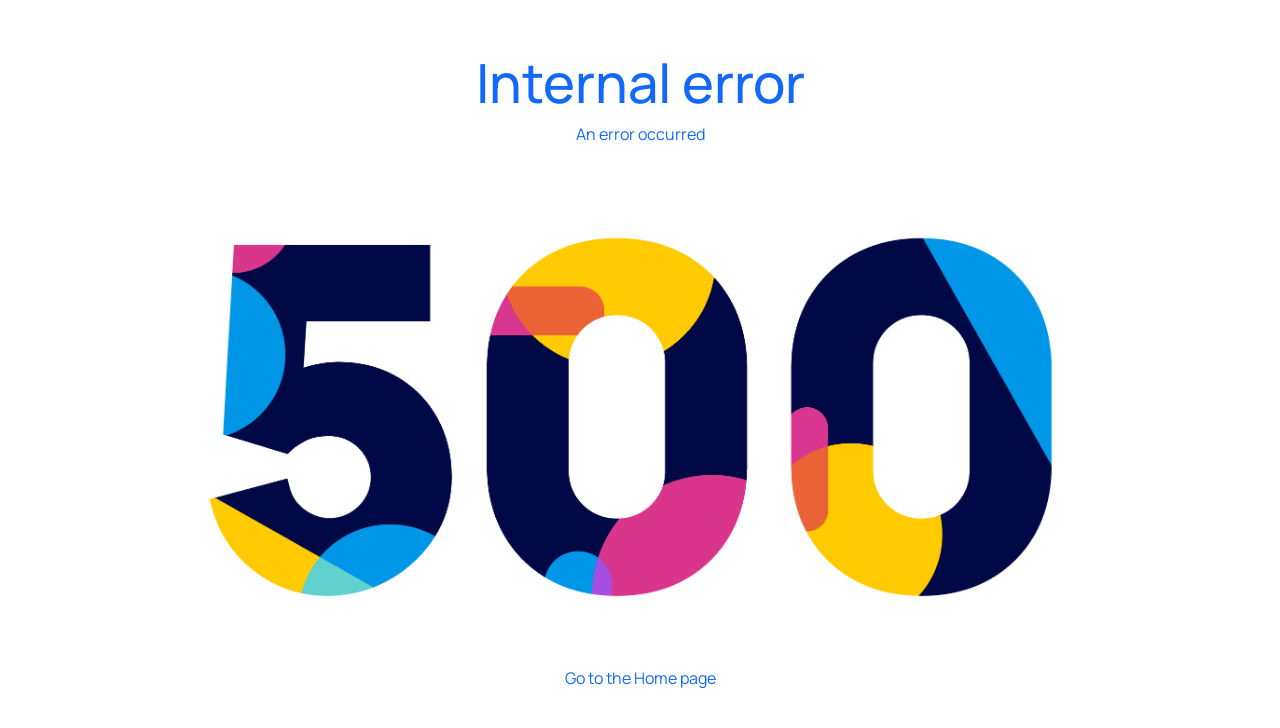

--- FILE ---
content_type: text/html; charset=utf-8
request_url: https://datascience.vargroup.com/News-e-Risorse
body_size: 9322
content:
<!DOCTYPE html><html lang="default"><head><meta charSet="utf-8"/><meta name="viewport" content="width=device-width"/><title>News e Risorse</title><meta name="title" content="News e Risorse"/><link rel="icon" href="https://cdn.vargroup.com/favicon.png"/><meta name="current-version" content="b5f4d0a982514f4cb0d77b69fb847face68bee99"/><meta name="google-site-verification" content="WEH313LWohuE8CpstH0tB99ldydKsVQpUvifdqt203M"/><meta name="og:title" property="og:title" content="News e Risorse"/><meta name="og:image" property="og:image" content="https://sitecore.vargroup.com/-/media/Project/Var-Group-Tenant/Data-Science/News-e-media/news_risorse_cover.jpg?h=526&amp;iar=0&amp;w=1920&amp;hash=B2A43718B659735E4170B662113E29E0"/><meta name="og:image:alt" property="og:image:alt" content="News e risorse"/><meta name="og:image:height" property="og:image:height" content="526"/><meta name="og:image:width" property="og:image:width" content="1920"/><meta name="og:type" property="og:type" content="website"/><meta name="og:locale" property="og:locale" content="it-IT"/><link rel="alternate" hrefLang="it" href=""/><link rel="alternate" hrefLang="en" href="/en"/><meta name="next-head-count" content="16"/><link data-next-font="" rel="preconnect" href="/" crossorigin="anonymous"/><link rel="preload" href="https://cdn.vargroup.com/_next/static/css/ee2b300cc34be8f9.css" as="style"/><link rel="stylesheet" href="https://cdn.vargroup.com/_next/static/css/ee2b300cc34be8f9.css" data-n-g=""/><link rel="preload" href="https://cdn.vargroup.com/_next/static/css/7262e5b84b801d5f.css" as="style"/><link rel="stylesheet" href="https://cdn.vargroup.com/_next/static/css/7262e5b84b801d5f.css" data-n-p=""/><noscript data-n-css=""></noscript><script defer="" nomodule="" src="https://cdn.vargroup.com/_next/static/chunks/polyfills-c67a75d1b6f99dc8.js"></script><script src="https://cdn.vargroup.com/_next/static/chunks/webpack-1037031a6038aa99.js" defer=""></script><script src="https://cdn.vargroup.com/_next/static/chunks/framework-12065df982daa3b6.js" defer=""></script><script src="https://cdn.vargroup.com/_next/static/chunks/main-e5835d6be44657ae.js" defer=""></script><script src="https://cdn.vargroup.com/_next/static/chunks/pages/_app-d71132edf9889dcc.js" defer=""></script><script src="https://cdn.vargroup.com/_next/static/chunks/86d89921-88fd04c3440f2b72.js" defer=""></script><script src="https://cdn.vargroup.com/_next/static/chunks/7d0bf13e-45d6690059ea118a.js" defer=""></script><script src="https://cdn.vargroup.com/_next/static/chunks/996-e1fbdce2f5bef111.js" defer=""></script><script src="https://cdn.vargroup.com/_next/static/chunks/161-4e06414145f8df90.js" defer=""></script><script src="https://cdn.vargroup.com/_next/static/chunks/pages/%5B%5B...path%5D%5D-e4577b639abc036f.js" defer=""></script><script src="https://cdn.vargroup.com/_next/static/Apjt0nsRDm3De7gAgn97r/_buildManifest.js" defer=""></script><script src="https://cdn.vargroup.com/_next/static/Apjt0nsRDm3De7gAgn97r/_ssgManifest.js" defer=""></script></head><body><div id="__next"><noscript><iframe src="https://www.googletagmanager.com/ns.html?id=GTM-PXVLL36B" height="0" width="0" style="display:none;visibility:hidden"></iframe></noscript><div class="container-fluid"><header class="Header_Header___gYgB start-0 end-0 position-fixed " style="z-index:100;top:0;transition:0.4s ease top"><nav class="LocalMenu_LocalMenu__g4VN3 header-nav  container navbar navbar-expand-xl"><div class="header-nav-row d-flex flex-row flex-wrap align-items-center"><a class="text-black my-0 mr-md-auto me-5" href="/"><img src="https://sitecore.vargroup.com/-/media/Project/Var-Group-Tenant/Data-Science/Logo/LogoDatascienceWeb3x.png?h=108&amp;iar=0&amp;w=831&amp;la=it-IT&amp;hash=EB6B3420FE9371ADC564C49B11B2C509" width="831" height="108" alt="logo" class="LocalMenu_companyLogo__BdCM9" style="filter:none;mix-blend-mode:normal"/></a><div class="my-2 my-md-0 mr-md-3 collapse navbar-collapse" id="localmenuNav"><ul class="LocalMenu_menuItems__TlJ95 navbar-nav"><li class="LocalMenu_menuItem__vUk8w nav-item dropdown"><a class="d-inline-block undefined dropdown-toggle show-submenu " target="_self" role="button" data-bs-toggle="dropdown" aria-expanded="false" href="/Settori">Settori</a><ul class="LocalMenu2Level_LocalMenu2Level__rQg5O dropdown-menu w-100" aria-labelledby="primaryDropdownMenuLink"><li class="LocalMenu2Level_LocalMenu2LevelContent__ij6IW"><ul class="LocalMenu2Level_customList__eYAsi p-0"><li class="LocalMenu2Level_link__J6BqL animatedLink"><a class="LinkMenu2Level_LinkMenu2Level__TlnU3 dropdown-item d-block" target="_self" href="/Settori/Retail"><span class="LinkMenu2Level_title__7h0TU">Retail</span><span class="body-5 LinkMenu2Level_description__Ehz_3">Vincere le sfide del mercato con un’offerta completa di soluzioni di Data Science per GDO, Food e Fashion</span></a></li><li class="LocalMenu2Level_link__J6BqL animatedLink"><a class="LinkMenu2Level_LinkMenu2Level__TlnU3 dropdown-item d-block" target="_self" href="/Settori/Manufacturing"><span class="LinkMenu2Level_title__7h0TU">Manufacturing</span><span class="body-5 LinkMenu2Level_description__Ehz_3">La Data Science che sostiene la competitività delle realtà produttive con la forza di tecnologie intelligenti</span></a></li><li class="LocalMenu2Level_link__J6BqL animatedLink"><a class="LinkMenu2Level_LinkMenu2Level__TlnU3 dropdown-item d-block" target="_self" href="/Settori/Financial-services"><span class="LinkMenu2Level_title__7h0TU">Financial Services</span><span class="body-5 LinkMenu2Level_description__Ehz_3">Soluzioni e applicazioni di Data Science dedicate al settore dei servizi finanziari, dal Banking all’Insurance</span></a></li></ul><div></div></li></ul></li><li class="LocalMenu_menuItem__vUk8w nav-item "><a class="d-inline-block  " target="_self" role="button" data-bs-toggle="" aria-expanded="false" href="/Data-Management">Data Management</a></li><li class="LocalMenu_menuItem__vUk8w nav-item dropdown"><a class="d-inline-block undefined dropdown-toggle show-submenu " target="_self" role="button" data-bs-toggle="dropdown" aria-expanded="false" href="/Analytics-and-Visualization">Analytics &amp; Visualization</a><ul class="LocalMenu2Level_LocalMenu2Level__rQg5O dropdown-menu w-100" aria-labelledby="primaryDropdownMenuLink"><li class="LocalMenu2Level_LocalMenu2LevelContent__ij6IW"><ul class="LocalMenu2Level_customList__eYAsi p-0"><li class="LocalMenu2Level_link__J6BqL animatedLink"><a class="LinkMenu2Level_LinkMenu2Level__TlnU3 dropdown-item d-block" target="_self" href="/Analytics-and-Visualization/Business-Intelligence-e-Data-Visualization"><span class="LinkMenu2Level_title__7h0TU">Business Intelligence &amp; Data Visualization</span><span class="body-5 LinkMenu2Level_description__Ehz_3">soluzioni di Business Intelligence e Data Visualization orientate alla crescita del tuo business.</span></a></li><li class="LocalMenu2Level_link__J6BqL animatedLink"><a class="LinkMenu2Level_LinkMenu2Level__TlnU3 dropdown-item d-block" target="_self" href="/Analytics-and-Visualization/Design-for-Data"><span class="LinkMenu2Level_title__7h0TU">Design for Data</span><span class="body-5 LinkMenu2Level_description__Ehz_3">Diamo forma ai tuoi dati attraverso soluzioni che spaziano dal Dashboard Design al Data Storytelling.</span></a></li><li class="LocalMenu2Level_link__J6BqL animatedLink"><a class="LinkMenu2Level_LinkMenu2Level__TlnU3 dropdown-item d-block" target="_blank" href="https://landing.datascience.vargroup.com/CPM"><span class="LinkMenu2Level_title__7h0TU">Corporate Performance Management</span><span class="body-5 LinkMenu2Level_description__Ehz_3">Scopri l’automazione digitale per guidare nella giusta direzione.</span></a></li></ul><div></div></li></ul></li><li class="LocalMenu_menuItem__vUk8w nav-item "><a class="d-inline-block  " target="_self" role="button" data-bs-toggle="" aria-expanded="false" href="/AI">AI</a></li><li class="LocalMenu_menuItem__vUk8w nav-item "><a class="d-inline-block  " target="_self" role="button" data-bs-toggle="" aria-expanded="false" href="/App-Store">App Store</a></li><li class="LocalMenu_menuItem__vUk8w nav-item "><a class="d-inline-block  " target="_self" role="button" data-bs-toggle="" aria-expanded="false" href="/Data-Science-Academy">Training &amp; Academy</a></li></ul></div><ul class="ms-auto header-utilities mb-1"><li class="d-none d-md-flex dropdown header-utility LocalMenu_SocialButton__mgm_I hide-big-menu"><button class="dropdown-toggle" role="button" data-bs-toggle="dropdown" title="Social"><span class="d-none d-md-inline-block me-2 text-uppercase body-4 font-bold font-primary">Social</span><svg xmlns="http://www.w3.org/2000/svg" width="21.852" height="22.34" class="icon text-primary " style="width:25px;height:25px"><g fill="none" stroke="#1268fb" stroke-miterlimit="10" stroke-width="1.5"><path d="M20.825 4.608A2.923 2.923 0 1 1 18.873.965a2.923 2.923 0 0 1 1.952 3.643ZM6.559 12.25a2.923 2.923 0 1 1-1.952-3.643 2.923 2.923 0 0 1 1.952 3.643ZM19.581 19.423a2.923 2.923 0 1 1-1.952-3.643 2.923 2.923 0 0 1 1.952 3.643Z"></path><path d="M15.118 3.652a8.083 8.083 0 0 0-9.836 5.27M19.063 16.753a8.073 8.073 0 0 0 .217-10.362M5.257 13.905a8.07 8.07 0 0 0 8.746 5.56"></path></g></svg></button><ul class="SocialBar_socialList__8uU_H dropdown-menu LocalMenu_SocialBar__K2DgY px-3 list-inline"><li class="list-inline-item"><a class="text-decoration-none font-medium animatedLink" title="linkedin" target="_blank" rel="noreferrer" href="https://www.linkedin.com/company/var-group-data-science/"><svg xmlns="http://www.w3.org/2000/svg" xml:space="preserve" viewBox="0 0 40 40" class="icon  " style="width:24px;height:24px"><path fill="currentColor" d="M10.1 38H2.6V14h7.5v24zM6.3 10.7C4 10.7 2 8.8 2 6.4S3.9 2 6.3 2s4.3 1.9 4.4 4.3c0 2.4-2 4.4-4.4 4.4zM38 38h-7.4V26.3c0-2.8-.1-6.4-3.9-6.4-3.9 0-4.5 3-4.5 6.2V38h-7.4V14h7.1v3.3h.1c1.5-2.5 4.2-4 7.1-3.9 7.5 0 8.9 5 8.9 11.4V38z"></path></svg></a></li><li class="list-inline-item"><a class="text-decoration-none font-medium animatedLink" title="youtube" target="_blank" rel="noreferrer" href="https://www.youtube.com/@VarGroupDataScience"><svg xmlns="http://www.w3.org/2000/svg" xml:space="preserve" viewBox="0 0 40 40" class="icon  " style="width:24px;height:24px"><path fill="currentColor" d="M37.8 12.5c.1-3-2.2-5.6-5.2-5.7-3.9-.2-7.9-.3-11.9-.3h-1.3c-4.1 0-8 .1-11.9.3-3 .2-5.3 2.7-5.2 5.7-.2 2.5-.3 5-.3 7.5s.1 5 .2 7.5c-.1 3 2.2 5.6 5.2 5.7 4.1.2 8.3.3 12.6.3s8.5-.1 12.6-.3c3-.2 5.3-2.7 5.2-5.7.2-2.5.2-5 .2-7.5s-.1-5-.2-7.5zM16.6 26.9V13.1L26.8 20l-10.2 6.9z"></path></svg></a></li></ul></li><li class="d-none d-md-block header-utility"><div class="LanguageSelectionButton_LanguageSelectionButton__SydmT dropdown "><button id="dropdownMenuLanguageSelectionButton" class="dropdown-toggle" role="button" data-bs-toggle="dropdown" aria-expanded="false"><span class="text-uppercase body-4 font-bold font-primary">ita</span></button><ul class="LanguageSelectionButton_locales__ni6KU dropdown-menu py-0" aria-labelledby="dropdownMenuLanguageSelectionButton"><li class="m-0"><a class="dropdown-item font-secondary body-4 font-bold
                LanguageSelectionButton_active__TkSUM
              " href="/News-e-Risorse?changeLanguage=it-IT">Italiano</a></li><li class="m-0"><a class="dropdown-item font-secondary body-4 font-bold
                
              " href="/en/News-e-Risorse?changeLanguage=en">Inglese</a></li></ul></div></li><li class="header-utility"><button class="navbar-toggler big-navbar-toggler d-inline-block" id="btn-menu" type="button" aria-controls="bigmenuNav" aria-expanded="true" aria-label="Toggle navigation"><span class="navbar-toggler-icon"></span></button></li></ul></div></nav><nav class="BigMenu_BigMenu__5AIkI bg-primary header-big-menu BigMenu_closedMenu__5Y33A" id="bigmenuNav"><ul class="BigMenu_primaryNav__ipcbK primary-nav navbar-nav"><li class="navbar-item BigMenu_listItem__81JVI undefined  collapsed submenu"><a class="collapsed submenu
                    BigMenu_primaryNavLabel__9iLD4" role="button" id="sidemenu-0" aria-expanded="false" aria-controls="submenu-0" target="_self" href="/Chi-siamo"><span class="false">Chi siamo</span></a></li><li class="navbar-item BigMenu_listItem__81JVI undefined  collapsed submenu"><a class="collapsed submenu
                    BigMenu_primaryNavLabel__9iLD4" role="button" id="sidemenu-1" aria-expanded="false" aria-controls="submenu-1" target="_self" href="/Settori"><span class="false">Settori</span></a></li><li class="navbar-item BigMenu_listItem__81JVI undefined  collapsed submenu"><a class="collapsed submenu
                    BigMenu_primaryNavLabel__9iLD4" role="button" id="sidemenu-2" aria-expanded="false" aria-controls="submenu-2" target="_self" href="/Data-Management"><span class="false">Data Management</span></a></li><li class="navbar-item BigMenu_listItem__81JVI undefined  collapsed submenu"><a class="collapsed submenu
                    BigMenu_primaryNavLabel__9iLD4" role="button" id="sidemenu-3" aria-expanded="false" aria-controls="submenu-3" target="_self" href="/Analytics-and-Visualization"><span class="false">Analytics &amp; Visualization</span></a></li><li class="navbar-item BigMenu_listItem__81JVI undefined  collapsed submenu"><a class="collapsed submenu
                    BigMenu_primaryNavLabel__9iLD4" role="button" id="sidemenu-4" aria-expanded="false" aria-controls="submenu-4" target="_self" href="/AI"><span class="false">AI</span></a></li><li class="navbar-item BigMenu_listItem__81JVI undefined  collapsed submenu"><a class="collapsed submenu
                    BigMenu_primaryNavLabel__9iLD4" role="button" id="sidemenu-5" aria-expanded="false" aria-controls="submenu-5" target="_self" href="/App-Store"><span class="false">App Store</span></a></li><li class="navbar-item BigMenu_listItem__81JVI undefined  collapsed submenu"><a class="collapsed submenu
                    BigMenu_primaryNavLabel__9iLD4" role="button" id="sidemenu-6" aria-expanded="false" aria-controls="submenu-6" target="_self" href="/Partner"><span class="false">Partner</span></a></li></ul><aside><ul class="secondary-nav navbar-nav"><li class="navbar-item"><a target="_self" href="/Data-Science-Academy">Training &amp; Academy</a></li><li class="navbar-item"><a target="_self" href="/Tasting">Tasting</a></li><li class="navbar-item"><a target="_self" href="/Contatti">Contatti</a></li><li class="navbar-item"><a target="_self" href="/Casi-di-Successo">Casi di successo</a></li><li class="navbar-item"><a target="_self" href="/Lavora-con-noi">Lavora con noi</a></li><li class="navbar-item"><a target="_self" href="/News-e-Risorse">News e Risorse</a></li></ul><ul class="BigMenu_tertiaryNav___ouWj tertiary-nav navbar-nav"><li class="navbar-item"><a target="_self" href="/Web-Policy">Web Policy</a></li><li class="navbar-item"><a target="_self" href="/Cookie-Policy">Cookie Policy</a></li></ul><ul class="BigMenu_languageSelector__3gze1 d-block d-md-none p-0"><div class="LanguageSelectionButtonMobile_LanguageSelectionButtonMobile__WB40s"><ul class="LanguageSelectionButtonMobile_locales__CG27E py-0" aria-labelledby="dropdownMenuLanguageSelectionButton"><li class="m-0"><a class="dropdown-item font-secondary body-4 font-bold
                LanguageSelectionButtonMobile_active__pwrXm
              " href="/News-e-Risorse?changeLanguage=it-IT">Italiano</a></li><li class="m-0"><a class="dropdown-item font-secondary body-4 font-bold
                
              " href="/en/News-e-Risorse?changeLanguage=en">Inglese</a></li></ul></div></ul></aside><footer class="pb-5 pb-md-0"><ul class="SocialBar_socialList__8uU_H BigMenu_socialBar__QdrgJ text-white list-inline"><li class="list-inline-item"><a class="text-decoration-none font-medium animatedLink" title="linkedin" target="_blank" rel="noreferrer" href="https://www.linkedin.com/company/var-group-data-science/"><svg xmlns="http://www.w3.org/2000/svg" xml:space="preserve" viewBox="0 0 40 40" class="icon  " style="width:24px;height:24px"><path fill="currentColor" d="M10.1 38H2.6V14h7.5v24zM6.3 10.7C4 10.7 2 8.8 2 6.4S3.9 2 6.3 2s4.3 1.9 4.4 4.3c0 2.4-2 4.4-4.4 4.4zM38 38h-7.4V26.3c0-2.8-.1-6.4-3.9-6.4-3.9 0-4.5 3-4.5 6.2V38h-7.4V14h7.1v3.3h.1c1.5-2.5 4.2-4 7.1-3.9 7.5 0 8.9 5 8.9 11.4V38z"></path></svg></a></li><li class="list-inline-item"><a class="text-decoration-none font-medium animatedLink" title="youtube" target="_blank" rel="noreferrer" href="https://www.youtube.com/@VarGroupDataScience"><svg xmlns="http://www.w3.org/2000/svg" xml:space="preserve" viewBox="0 0 40 40" class="icon  " style="width:24px;height:24px"><path fill="currentColor" d="M37.8 12.5c.1-3-2.2-5.6-5.2-5.7-3.9-.2-7.9-.3-11.9-.3h-1.3c-4.1 0-8 .1-11.9.3-3 .2-5.3 2.7-5.2 5.7-.2 2.5-.3 5-.3 7.5s.1 5 .2 7.5c-.1 3 2.2 5.6 5.2 5.7 4.1.2 8.3.3 12.6.3s8.5-.1 12.6-.3c3-.2 5.3-2.7 5.2-5.7.2-2.5.2-5 .2-7.5s-.1-5-.2-7.5zM16.6 26.9V13.1L26.8 20l-10.2 6.9z"></path></svg></a></li></ul></footer></nav></header><main class="main-container"><section class="HeaderSmallPhoto_HeaderSmallPhoto__kNzJQ bg-primary d-flex flex-column align-items-center justify-content-center"><figure class="BackgroundImage_BackgroundImage___Q46_"><picture><source srcSet="https://sitecore.vargroup.com/-/media/Project/Var-Group-Tenant/Data-Science/News-e-media/news_risorse_cover.jpg?h=526&amp;iar=0&amp;w=1920&amp;hash=B2A43718B659735E4170B662113E29E0" type="image/png" media="(min-width:768px)"/><img src="https://sitecore.vargroup.com/-/media/Project/Var-Group-Tenant/Data-Science/News-e-media/news_risorse_cover.jpg?h=526&amp;iar=0&amp;w=1920&amp;hash=B2A43718B659735E4170B662113E29E0" alt="News e risorse" class="object-fit-cover position-absolute" style="object-position:center center"/></picture><div style="background:rgba(0,0,0, 0.3)" class="Overlay_Overlay__hKe4Y"></div></figure><div class="container"><article class="HeaderSmallPhoto_headerSmall__CxpgD row align-items-center mx-auto"><header class="HeaderSmallPhoto_infoContainer__fVmTh col-12 d-flex flex-column justify-content-center col-md-12"><h1 class="text-white m-0 headerContainer mt-1 mb-3 mt-md-2 mb-md-2  text-center HeaderSmallPhoto_title__rBkZN">News &amp; risorse</h1></header></article></div></section><section class="LauncherNewsList_LauncherNewsList__N_Xuh" id="06e3af06-62ea-43a4-a239-e7f1c3b2f9de"><div class="container LauncherNewsList_LauncherNewsListWrapper__LfHkB"><div class="my-5"><div class="LauncherNewsListFilters_LauncherNewsListFilters__C9_oE row g-0 d-flex align-items-center"><p class="body-2 text-grey-primary py-2 font-semi-bold col-12 col-md-2 col-lg-1 mb-2 mb-md-0">Filtra per</p><div class="LauncherNewsListFilters_chipList__53xwt col-12 col-md-10 col-lg-11 d-flex"><div class="Chip_Chip__xA3DC undefined"><button class="animatedLink mt-1 Chip_baseChip__wV_Uk Chip_activeChip__X1PoE"><span class="body-4 font-semi-bold flex-wrap text-center w-100">Tutti</span></button></div></div></div></div><div class="d-flex justify-content-center text-primary undefined"><div class="spinner-border m-5" role="status"></div></div></div></section></main><footer id="main-footer" class="Footer_Footer__aU2VN pb-5 pb-xl-0"><div class="LocalFooter_LocalFooter__S5z0G"><div class="container font-secondary"><div class="row pb-md-5"><div class="col-lg-9 col-md-12 col-12 row"><article class="col-lg-6 col-md-8 col-12"><img src="https://sitecore.vargroup.com/-/media/Project/Var-Group-Tenant/Data-Science/Logo/LogoDatascienceWeb3x.png?h=108&amp;iar=0&amp;w=831&amp;la=it-IT&amp;hash=EB6B3420FE9371ADC564C49B11B2C509" width="831" height="108" alt="logo" class="LocalFooter_companyLogo__anQdl"/><div class="mt-4 mb-0"><div>Siamo la Business Unit di Var Group che permette alle aziende di ottenere i migliori risultati sfruttando i principali ambiti della Data Science (Data Management, Analytics, Intelligenza Artificiale e Data Visualization) in modo sostenibile grazie a competenza e metodologie uniche.</div></div></article></div><div class="col-lg-3 col-md-12 col-lg-3 col-12 ms-auto p-0 row mt-5 mt-lg-0"><address class="col-12 p-0" style="width:95%"><div class="LocalFooter_addressTitle__kMhcB text-primary border-bottom d-block pb-2">Sede legale</div><div class="LocalFooter_newLine__4CuMk mb-0 mt-4"><div>Via della Piovola, 138 50053 Empoli (FI)</div></div></address></div></div><div class="row var-py align-items-center d-flex flex-column-reverse flex-lg-row mt-4 mt-md-0"><div class="col-lg-8 col-12"><div class="LocalFooter_companyInfo__BGtao mt-4 mt-md-0"><div><br /></div></div></div><nav class="col-12 col-lg-4 ms-md-auto text-md-end footer-nav order-md-2" aria-label="Footer menu"><a class="LocalFooter_link__GfSK4" target="_self" href="/Web-Policy">Web Policy</a><span class="mx-1">/</span><a class="LocalFooter_link__GfSK4" target="_self" href="/Cookie-Policy">Cookie Policy</a><span class="mx-1">/</span><a class="LocalFooter_link__GfSK4" target="_self" href="/Contatti">Contatti</a></nav></div></div></div><div class="GlobalFooterSmall_GlobalFooterSmall__fCQkS container font-secondary"><div class="row border-top var-py align-items-center"><div class="col-12 col-lg-6 d-flex align-items-center"><div class="GlobalFooterSmall_logo__w2cIQ null me-3 me-md-5 pe-3 pe-md-5"><a href="https://www.vargroup.com" target="_blank" rel="noreferrer" aria-label="Vai al sito Var Group"><div class="GlobalFooterSmall_footerLogo__qEoh0"><svg xmlns="http://www.w3.org/2000/svg" viewBox="0 0 138.6 17.8"><path fill="#505050" d="M22.3 12.9 17.5.2h-2.9L8 17.8l3.7-2.1L16.1 4l2.3 6.1h-3.5l3.3 2.7 4.1.1zM12.4.2H9.5L6.2 9.1 2.9.2H0l4.8 12.6h2.9L12.4.2zM28.6 8.3h-2v4.5h-2.7V.2h5.9c2.2-.2 4.1 1.5 4.3 3.6v.5C34.2 6 33 7.6 31.3 8l2.8 4.8H31l-2.4-4.5zm.9-5.8h-2.8V6h2.8c1 .1 1.8-.6 1.9-1.6.1-1-.6-1.8-1.6-1.9h-.3zM42.3 0c2.1-.1 4.1 1 5.2 2.8L45.3 4c-.7-1-1.8-1.6-3-1.6-2.3.1-4 2.1-3.9 4.4.1 2.1 1.8 3.8 3.9 3.9 1 0 2-.3 2.7-1V8.2h-3.4V5.9h6v4.8c-1.4 1.5-3.3 2.4-5.4 2.4-3.6.1-6.6-2.8-6.7-6.4S38.3.1 41.9 0h.4zM54.4 8.3h-2v4.5h-2.7V.2h5.9c2.2-.2 4.1 1.4 4.2 3.6v.5C60 6 58.9 7.6 57.2 8l2.8 4.8h-3.1l-2.5-4.5zm.9-5.8h-2.8V6h2.8c1 .1 1.8-.6 1.9-1.6.1-1-.6-1.8-1.6-1.9h-.3zM68 0c3.6 0 6.5 3 6.5 6.6 0 3.6-3 6.5-6.6 6.5-3.6 0-6.5-3-6.5-6.5C61.3 3 64.1.1 67.6 0h.4zm0 2.4c-2.3-.2-4.3 1.5-4.5 3.8-.2 2.3 1.5 4.3 3.8 4.5 2.3.2 4.3-1.5 4.5-3.8v-.3c.2-2.1-1.4-4-3.5-4.1 0-.1-.2-.1-.3-.1zM76.5.2h2.7v7.5c0 1.6 1.3 2.9 2.9 2.9S85 9.3 85 7.7V.2h2.7v7.6c0 3.1-1.8 5.3-5.6 5.3-3.9 0-5.7-2.2-5.7-5.3V.2zM89.8.2h5.9c2.2-.1 4.1 1.6 4.2 3.9S98.3 8.2 96 8.3h-3.6v4.5h-2.7L89.8.2zm5.6 2.3h-2.9V6h2.9c1 .1 1.8-.7 1.9-1.6.1-1-.7-1.8-1.6-1.9h-.3z"></path><path fill="none" stroke="#1268FB" stroke-miterlimit="10" stroke-width="1.5" d="m130.9 7.3 5.9 5.9H120"></path></svg></div></a></div><div class="GlobalFooterSmall_companyName__4nGUT text-start text-sm-end text-lg-start"></div></div><div class="col-12 col-lg-6 mt-4 mt-lg-0 text-lg-end"><span>© 2025 DATA SCIENCE SRL - Tutti i diritti riservati - Via della Piovola, 138 - 50053 Empoli - FI P.IVA e Cod. Fisc. e n. Iscrizione al Registro Imprese di Firenze 07235860488 Capitale sociale 139.050,00 € i.v.</span></div></div></div></footer></div></div><script id="__NEXT_DATA__" type="application/json">{"props":{"pageProps":{"additionalData":{},"site":{"name":"Data Science","tenant":"Var Group Tenant","rootItemId":"{E13B1E29-2A79-4F8E-92B5-480D96AE5B1B}","immutableId":"11","hostName":"datascience-vargroup.it|datascience.vargroup.it|datascience.vargroup.com","defaultLanguage":"it-IT","fallbackLanguage":"it-IT","enabledLanguages":["it-IT","en"],"repositoryName":"Var Group Repository","repositoryRootItemId":"{AAE92FB0-03F6-499C-A612-46E7246EE3C8}","basicAuth":false,"enableEdgeDelivery":false,"enableRedisCache":true,"enableVarmap":false,"searchIndexName":"datascience.vargroup.it","searchAIEnabled":false,"searchSuggestionsEnabled":false,"conversationModelIdAI":"openai-conversation-model-1","searchEnabled":false},"currentLanguage":"it-IT","layoutData":{"sitecore":{"context":{"pageEditing":false,"site":{"name":"Data Science"},"pageState":"normal","language":"it-IT","itemPath":"/News-e-Risorse"},"route":{"name":"News e Risorse","displayName":"News e Risorse","fields":{"hideFromMenu":{"id":"d84c844a-0851-58de-aa0d-36a95b200ec8","url":"https://sitecore.vargroup.com/Content/Repository/booleans/true","name":"true","displayName":"true","fields":{"value":{"value":"True"},"key":{"value":"True"}}},"externalLink":{"value":""},"pageTitle":{"value":"News e Risorse"},"hasExternalLink":null,"shortDescription":{"value":""},"bigMenuPosition":{"id":"18138d03-7681-586a-8167-53311d11e42d","url":"https://sitecore.vargroup.com/Content/Repository/bigMenuPosition/secondary","name":"secondary","displayName":"secondary","fields":{"value":{"value":"secondary"},"key":{"value":"secondary"}}},"showInBigMenu":{"id":"d84c844a-0851-58de-aa0d-36a95b200ec8","url":"https://sitecore.vargroup.com/Content/Repository/booleans/true","name":"true","displayName":"true","fields":{"value":{"value":"True"},"key":{"value":"True"}}},"showSubMenu":null,"pdf":{"value":null},"shareTitle":{"value":"News e Risorse"},"shareDescription":{"value":""},"shareImage":{"value":{"src":"https://sitecore.vargroup.com/-/media/Project/Var-Group-Tenant/Data-Science/News-e-media/news_risorse_cover.jpg?h=526\u0026iar=0\u0026w=1920\u0026hash=B2A43718B659735E4170B662113E29E0","alt":"News e risorse","width":"1920","height":"526"}},"robotsMetatag":{"value":""},"localMenuCardTitle":{"value":""},"localMenuCardImage":{"value":{}},"localMenuCardType":{"value":""},"showLocalMenuCard":null,"localMenuCardCta":{"value":{"href":""}},"localMenuCardDate":{"value":""},"isLandingPage":null,"basicAuthEnabled":null,"enabledLanguages":[],"noIndex":{"value":false},"indexKeyword":{"value":""},"pageDate":{"value":"0001-01-01T00:00:00Z"},"Page Design":null},"databaseName":"master","deviceId":"fe5d7fdf-89c0-4d99-9aa3-b5fbd009c9f3","itemId":"97b46529-a31f-4b32-96c1-4d9b4e7a059f","itemLanguage":"it-IT","itemVersion":1,"layoutId":"96e5f4ba-a2cf-4a4c-a4e7-64da88226362","templateId":"4a94274f-7db0-476d-842e-24bb1eeaa274","templateName":"App Route","placeholders":{"jss-main":[{"uid":"9e787d81-ec86-49f9-834b-7e7740ffdc65","componentName":"HeaderSmallPhoto","dataSource":"/sitecore/content/Var Group Tenant/Data Science/Home/News e Risorse/Data/HeaderSmallPhoto","fields":{"title":{"value":"News \u0026 risorse"},"titleColor":{"id":"eef6be53-f455-5865-9774-835ce8e6dc96","url":"https://sitecore.vargroup.com/Content/Repository/textColor/white","name":"white","displayName":"white","fields":{"value":{"value":"white"},"key":{"value":"white"}}},"subtitleColor":null,"text":{"value":""},"subtitle":{"value":""},"backgroundColor":null,"textColor":null,"headingsSite":null},"placeholders":{"Media":[{"uid":"317bc358-08d2-4a8c-b760-f7394a843742","componentName":"BackgroundImage","dataSource":"/sitecore/content/Var Group Tenant/Data Science/Home/News e Risorse/Data/BackgroundImage_header","fields":{"image":{"value":{"src":"https://sitecore.vargroup.com/-/media/Project/Var-Group-Tenant/Data-Science/News-e-media/news_risorse_cover.jpg?h=526\u0026iar=0\u0026w=1920\u0026hash=B2A43718B659735E4170B662113E29E0","alt":"News e risorse","width":"1920","height":"526"}},"positionX":null,"positionY":null,"imageMobile":{"value":{"src":"https://sitecore.vargroup.com/-/media/Project/Var-Group-Tenant/Data-Science/News-e-media/news_risorse_cover.jpg?h=526\u0026iar=0\u0026w=1920\u0026hash=B2A43718B659735E4170B662113E29E0","alt":"News e risorse","width":"1920","height":"526"}}},"placeholders":{"Overlay":[{"uid":"a6de20c5-9121-44e4-91e0-c3e4372bfec4","componentName":"Overlay","dataSource":"/sitecore/content/Var Group Tenant/Data Science/Home/News e Risorse/Data/Overlay","fields":{"color":null,"gradient":{"id":"78784f77-5aac-5ed6-b5ea-7813c654aa81","url":"https://sitecore.vargroup.com/Content/Repository/overlay/solid","name":"solid","displayName":"Solid","fields":{"value":{"value":"solid"},"key":{"value":"solid"}}},"opacity":{"value":30},"sideOrCorner":{"value":""}}}]}}]}},{"uid":"06e3af06-62ea-43a4-a239-e7f1c3b2f9de","componentName":"LauncherNewsList","dataSource":"/sitecore/content/Var Group Tenant/Data Science/Home/News e Risorse/Data/LauncherNewsList","fields":{"itemsPerPage":{"value":6},"newsFolder":{"id":"97b46529-a31f-4b32-96c1-4d9b4e7a059f","url":"/News-e-Risorse","name":"News e Risorse","displayName":"News e Risorse","fields":{"hideFromMenu":{"id":"d84c844a-0851-58de-aa0d-36a95b200ec8","url":"https://sitecore.vargroup.com/Content/Repository/booleans/true","name":"true","displayName":"true","fields":{"value":{"value":"True"},"key":{"value":"True"}}},"externalLink":{"value":""},"pageTitle":{"value":"News e Risorse"},"hasExternalLink":null,"shortDescription":{"value":""},"bigMenuPosition":{"id":"18138d03-7681-586a-8167-53311d11e42d","url":"https://sitecore.vargroup.com/Content/Repository/bigMenuPosition/secondary","name":"secondary","displayName":"secondary","fields":{"value":{"value":"secondary"},"key":{"value":"secondary"}}},"showInBigMenu":{"id":"d84c844a-0851-58de-aa0d-36a95b200ec8","url":"https://sitecore.vargroup.com/Content/Repository/booleans/true","name":"true","displayName":"true","fields":{"value":{"value":"True"},"key":{"value":"True"}}},"showSubMenu":null,"pdf":{"value":null},"shareTitle":{"value":"News e Risorse"},"shareDescription":{"value":""},"shareImage":{"value":{"src":"https://sitecore.vargroup.com/-/media/Project/Var-Group-Tenant/Data-Science/News-e-media/news_risorse_cover.jpg?h=526\u0026iar=0\u0026w=1920\u0026hash=B2A43718B659735E4170B662113E29E0","alt":"News e risorse","width":"1920","height":"526"}},"robotsMetatag":{"value":""},"localMenuCardTitle":{"value":""},"localMenuCardImage":{"value":{}},"localMenuCardType":{"value":""},"showLocalMenuCard":null,"localMenuCardCta":{"value":{"href":""}},"localMenuCardDate":{"value":""},"isLandingPage":null,"basicAuthEnabled":null,"enabledLanguages":[],"noIndex":{"value":false},"indexKeyword":{"value":""},"pageDate":{"value":"0001-01-01T00:00:00Z"},"Page Design":null}},"newsCategoriesFolder":null,"sortingType":null}}]}}}},"pagesData":{"siteConfig":{"isDefaultSite":false,"isMainSite":false,"isLandingPage":false,"companyLogo":{"src":"https://sitecore.vargroup.com/-/media/Project/Var-Group-Tenant/Data-Science/Logo/LogoDatascienceWeb3x.png?h=108\u0026iar=0\u0026w=831\u0026la=it-IT\u0026hash=EB6B3420FE9371ADC564C49B11B2C509","alt":"logo","width":"831","height":"108"},"companyDescription":"Siamo la Business Unit di Var Group che permette alle aziende di ottenere i migliori risultati sfruttando i principali ambiti della Data Science (Data Management, Analytics, Intelligenza Artificiale e Data Visualization) in modo sostenibile grazie a competenza e metodologie uniche.","companyInfo":"\u003cbr /\u003e","companyShortDescription":"","localFooterCol1":{"title":"Sede legale","text":"Via della Piovola, 138 50053 Empoli (FI)"},"localFooterCol2":{"title":null,"text":null},"companyCopyright":"© 2025 DATA SCIENCE SRL - Tutti i diritti riservati - Via della Piovola, 138 - 50053 Empoli - FI P.IVA e Cod. Fisc. e n. Iscrizione al Registro Imprese di Firenze 07235860488 Capitale sociale 139.050,00 € i.v.","companyVATnumber":"","services":[],"footerLinks":[{"label":"Web Policy","url":"/Web-Policy","target":"_self"},{"label":"Cookie Policy","url":"/Cookie-Policy","target":"_self"},{"label":"Contatti","url":"/Contatti","target":"_self"}],"socials":[{"type":"linkedin","url":"https://www.linkedin.com/company/var-group-data-science/"},{"type":"youtube","url":"https://www.youtube.com/@VarGroupDataScience"}],"enableSearchBar":false,"reservedAreaLink":null,"cookiebotKey":null,"matomoUrl":"https://sc-matomo.adacto.it/","matomoSiteId":"14","matomoContainerId":null,"googleTagManagerId":"GTM-PXVLL36B","facebookMetaVerification":null,"googleSiteVerification":"WEH313LWohuE8CpstH0tB99ldydKsVQpUvifdqt203M","manualSitemap":null,"shareTitle":null,"shareDescription":null,"shareImage":{"src":"","alt":"","width":null,"height":null},"overrideFooterLink":null,"overrideFooterLinkAria":null,"siteName":"Data Science","enableChatAssistant":false,"chatAssistantTitle":"","chatAssistantSubtitle":""},"navigation":{"root":{"link":{"label":"Var Group Data Science: aiutiamo le imprese a generare valore dai propri dati","url":"/","target":"_self"},"children":[{"link":{"label":"Settori","url":"/Settori","target":"_self"},"children":[{"link":{"label":"Retail","url":"/Settori/Retail","target":"_self"},"description":"Vincere le sfide del mercato con un’offerta completa di soluzioni di Data Science per GDO, Food e Fashion"},{"link":{"label":"Manufacturing","url":"/Settori/Manufacturing","target":"_self"},"description":"La Data Science che sostiene la competitività delle realtà produttive con la forza di tecnologie intelligenti"},{"link":{"label":"Financial Services","url":"/Settori/Financial-services","target":"_self"},"description":"Soluzioni e applicazioni di Data Science dedicate al settore dei servizi finanziari, dal Banking all’Insurance"}],"card":null},{"link":{"label":"Data Management","url":"/Data-Management","target":"_self"},"children":[],"card":null},{"link":{"label":"Analytics \u0026 Visualization","url":"/Analytics-and-Visualization","target":"_self"},"children":[{"link":{"label":"Business Intelligence \u0026 Data Visualization","url":"/Analytics-and-Visualization/Business-Intelligence-e-Data-Visualization","target":"_self"},"description":"soluzioni di Business Intelligence e Data Visualization orientate alla crescita del tuo business."},{"link":{"label":"Design for Data","url":"/Analytics-and-Visualization/Design-for-Data","target":"_self"},"description":"Diamo forma ai tuoi dati attraverso soluzioni che spaziano dal Dashboard Design al Data Storytelling."},{"link":{"label":"Corporate Performance Management","url":"https://landing.datascience.vargroup.com/CPM","target":"_blank"},"description":"Scopri l’automazione digitale per guidare nella giusta direzione."}],"card":null},{"link":{"label":"AI","url":"/AI","target":"_self"},"children":[],"card":null},{"link":{"label":"App Store","url":"/App-Store","target":"_self"},"children":[],"card":null},{"link":{"label":"Training \u0026 Academy","url":"/Data-Science-Academy","target":"_self"},"children":[],"card":null}]},"hideRootItem":true,"bigMenu":{"main":[{"link":{"label":"Chi siamo","url":"/Chi-siamo","target":"_self"},"children":[]},{"link":{"label":"Settori","url":"/Settori","target":"_self"},"children":[{"link":{"label":"Retail","url":"/Settori/Retail","target":"_self"},"children":[]},{"link":{"label":"Manufacturing","url":"/Settori/Manufacturing","target":"_self"},"children":[]},{"link":{"label":"Financial Services","url":"/Settori/Financial-services","target":"_self"},"children":[]}]},{"link":{"label":"Data Management","url":"/Data-Management","target":"_self"},"children":[]},{"link":{"label":"Analytics \u0026 Visualization","url":"/Analytics-and-Visualization","target":"_self"},"children":[{"link":{"label":"Business Intelligence \u0026 Data Visualization","url":"/Analytics-and-Visualization/Business-Intelligence-e-Data-Visualization","target":"_self"},"children":[]},{"link":{"label":"Design for Data","url":"/Analytics-and-Visualization/Design-for-Data","target":"_self"},"children":[]},{"link":{"label":"Corporate Performance Management","url":"https://landing.datascience.vargroup.com/CPM","target":"_blank"},"children":[]}]},{"link":{"label":"AI","url":"/AI","target":"_self"},"children":[]},{"link":{"label":"App Store","url":"/App-Store","target":"_self"},"children":[]},{"link":{"label":"Partner","url":"/Partner","target":"_self"},"children":[]}],"secondary":[{"link":{"label":"Training \u0026 Academy","url":"/Data-Science-Academy","target":"_self"}},{"link":{"label":"Tasting","url":"/Tasting","target":"_self"}},{"link":{"label":"Contatti","url":"/Contatti","target":"_self"}},{"link":{"label":"Casi di successo","url":"/Casi-di-Successo","target":"_self"}},{"link":{"label":"Lavora con noi","url":"/Lavora-con-noi","target":"_self"}},{"link":{"label":"News e Risorse","url":"/News-e-Risorse","target":"_self"}}],"tertiary":[{"link":{"label":"Web Policy","url":"/Web-Policy","target":"_self"}},{"link":{"label":"Cookie Policy","url":"/Cookie-Policy","target":"_self"}}]}},"dictionary":{"Business Email Compromise":"Business Email Compromise","Critical Events":"Eventi critici","Digital Forensic Investigations":"Digital Forensic Investigations","Cases managed":"Casi gestiti","Catalano":"Catalano","Thailandese":"Thailandese","Search_Work":"Case Study","Combined_search_description":"La ricerca combina la modalità per keyword e la modalità semantica per offrire un trade-off tra le due diverse tipologie.","Semantic_search_description":"La ricerca si basa esclusivamente su algoritmi di similarità semantica tra la query inserita ed i contenuti presenti.","Combined_search":"Ricerca combinata","Semantic_search":"Ricerca semantica","Search_by_keyword_description":"La ricerca si basa esclusivamente sul match esatto delle parole chiave inserite.","Search_by_keyword":"Ricerca per keyword","Resta sintonizzato":"Resta sintonizzato","il meglio deve ancora venire":"il meglio deve ancora venire!","Stiamo lavorando per rendere i dati di Var Place":"Stiamo lavorando per rendere i dati di Var Place ancora più accessibili e interattivi. Presto, potrai sfruttare un chatbot conversazionale alimentato da intelligenza artificiale generativa, progettato per offrirti risposte immediate e un’esperienza di ricerca ancora più intuitiva","Guardiamo al futuro":"Guardiamo al futuro","utilizza il menu di sinistra":"utilizza il menu di sinistra per configurare le impostazioni della tua ricerca e adattarla alle tue esigenze specifiche","Filtri avanzati":"Filtri avanzati","Settaggi personalizzati":"Settaggi personalizzati","perfeziona le tue ricerche selezionando la tipologia di contenuto e il tipo di file":"perfeziona le tue ricerche selezionando la tipologia di contenuto e il tipo di file","Funzionalità principali":"Funzionalità principali","i risultati vengono automaticamente ordinati per offrirti le migliori corrispondenze":"i risultati vengono automaticamente ordinati per offrirti le migliori corrispondenze","Ricerca intelligente":"Ricerca intelligente","Scopri VarMap":"Scopri VarMap","Torna alla tua ricerca":"Torna alla tua ricerca","Con VarMap":"Con VarMap trovare le informazioni di cui hai bisogno su Var Place non è mai stato così semplice ed efficace.","modalità di ricerca che preferisci":"modalità di ricerca che preferisci!","Il sistema ti permette di scegliere la":"Il sistema ti permette di scegliere la","Il motore di ricerca prevede diverse tipologie":"Il motore di ricerca prevede diverse tipologie di interrogazione, sfruttando algoritmi \"standard\" di presenza, confronto e similarità tra le parole unite a funzionalità di ricerca semantica avanzata che prendono in considerazione il significato intrinseco delle parole ricercate rispetto ai contenuti presenti nella knowledge base","Search":"Cerca","Search_settings":"Impostazioni della ricerca","Search_Journal":"Journal","Search_LdpWorks":"Progetto LDP","Search_CaseHistory":"Case history","Search_Course":"Corso Talent Ward","Search_Podcast":"Podcast","Search_InternalDocument":"Documento","Search_BusinessUnit":"Business Unit \u0026 SSP","Search_CourseCategory":"Categoria di corso","Search_Contest":"Contest","Search_Event":"Evento","Search_HrCommunication":"Comunicazione HR","Search_News":"News","Search_template":"Contenuto","Search_App Route":"Pagina","Search_extension":"Tipo di file","Ricerche in evidenza":"Ricerche in evidenza","Nessun risultato trovato":"Nessun risultato trovato","Filtri attivi":"Filtri attivi","Search_Risultati per pagina":"Risultati per pagina","Search_Filtra risultati per":"Filtra risultati per","Search_Trovati":"Risultati trovati","Cerca":"Cerca","Search_Cerca":"Inserisci una chiave di ricerca","Cerca con VarMap":"Cerca con VarMap","Guide":"Guida","Apri menu":"Apri menu","Settings":"Impostazioni","NewsType":"Tipologia","NewsPartner":"Partner","Month":"Mese","Year":"Anno","Processi":"Processi","Indietro":"Indietro","secondi":"secondi","giorni":"giorni","minuti":"minuti","ore":"ore","Select":"Seleziona","Spagnolo":"Spagnolo","Tedesco":"Tedesco","Francese":"Francese","Inglese":"Inglese","Italiano":"Italiano","ChatAssistanr_error_nowords":"Il testo deve contenere almeno un carattere.","ChatAssistanr_error_server":"Oops! Qualcosa non è andato.","ChatAssistant_new_conversation":"Nuova conversazione","ChatAssistant_placeholder":"Digita...","StructuredDataList_empty":"Nessun elemento disponibile","StructuredDataList_filters":"Filtra per","StructuredDataList_all":"Tutti","StructuredDataList_readMore":"Scopri di più","StructuredDataList_clearFilters":"Azzera i filtri","StructuredDataList_total":"Tutti i risultati","LauncherWorkList_readMore":"Scopri di più","LauncherWorkList_total":"Tutti i risultati","An_error_occurred":"Si è verificato un errore inaspettato.","Internal_error":"Errore interno","Go_to_the_Home_page":"Torna alla Home Page","Page_not_found":"Pagina non trovata","This_page_does_not_exist":"La pagina che stai cercando non è stata trovata.","LauncherWorkList_loadFilter":"Carica più filtri","Work":"Case Study","LauncherCardList_More":"Mostra di più","LauncherCardList_Less":"Mostra di meno","LauncherWorkList_brands":"Marchi","LauncherWorkList_services":"Servizi","LauncherWorkList_industries":"Industrie","LauncherWorkList_filters":"Filtra per","LauncherWorkList_no_Filter":"Azzera i filtri","FormCheck_Agree":"Accetto","FormCheck_Disagree":"Non Accetto","ContentInsight_Less":"Mostra di meno","ContentInsight_More":"Mostra di più","News_LessDetails":"Meno dettagli","LauncherWorkList_loadMore":"Carica più contenuti","LauncherWorkList_empty":"Nessun work disponibile","News_MoreDetails":"Più dettagli","LauncherNewsList_empty":"Nessuna news disponibile","ContentAddressGoToSite":"Vai al sito","ContentAddressGoToMaps":"Raggiungi","GMapDirections":"Indicazioni stradali","ContentAddress_all":"Tutti","Footer_Services":"Services","Footer_RegisteredOffice":"Sede legale","Footer_Headquarter":"Sede principale","LauncherNewsList_loadMore":"Carica più contenuti","LauncherNewsListFilter_all":"Tutti","LauncherNewsList_filters":"Filtra per"},"locale":"it-IT","defaultLocale":"it-IT","enabledLanguages":["it-IT","en"],"multiCountryPanel":[]},"componentProps":{"06e3af06-62ea-43a4-a239-e7f1c3b2f9de":{"rendering":{"uid":"06e3af06-62ea-43a4-a239-e7f1c3b2f9de","componentName":"LauncherNewsList","dataSource":"/sitecore/content/Var Group Tenant/Data Science/Home/News e Risorse/Data/LauncherNewsList","fields":{"itemsPerPage":{"value":6},"newsFolder":{"id":"97b46529-a31f-4b32-96c1-4d9b4e7a059f","url":"/News-e-Risorse","name":"News e Risorse","displayName":"News e Risorse","fields":{"hideFromMenu":{"id":"d84c844a-0851-58de-aa0d-36a95b200ec8","url":"https://sitecore.vargroup.com/Content/Repository/booleans/true","name":"true","displayName":"true","fields":{"value":{"value":"True"},"key":{"value":"True"}}},"externalLink":{"value":""},"pageTitle":{"value":"News e Risorse"},"hasExternalLink":null,"shortDescription":{"value":""},"bigMenuPosition":{"id":"18138d03-7681-586a-8167-53311d11e42d","url":"https://sitecore.vargroup.com/Content/Repository/bigMenuPosition/secondary","name":"secondary","displayName":"secondary","fields":{"value":{"value":"secondary"},"key":{"value":"secondary"}}},"showInBigMenu":{"id":"d84c844a-0851-58de-aa0d-36a95b200ec8","url":"https://sitecore.vargroup.com/Content/Repository/booleans/true","name":"true","displayName":"true","fields":{"value":{"value":"True"},"key":{"value":"True"}}},"showSubMenu":null,"pdf":{"value":null},"shareTitle":{"value":"News e Risorse"},"shareDescription":{"value":""},"shareImage":{"value":{"src":"https://sitecore.vargroup.com/-/media/Project/Var-Group-Tenant/Data-Science/News-e-media/news_risorse_cover.jpg?h=526\u0026iar=0\u0026w=1920\u0026hash=B2A43718B659735E4170B662113E29E0","alt":"News e risorse","width":"1920","height":"526"}},"robotsMetatag":{"value":""},"localMenuCardTitle":{"value":""},"localMenuCardImage":{"value":{}},"localMenuCardType":{"value":""},"showLocalMenuCard":null,"localMenuCardCta":{"value":{"href":""}},"localMenuCardDate":{"value":""},"isLandingPage":null,"basicAuthEnabled":null,"enabledLanguages":[],"noIndex":{"value":false},"indexKeyword":{"value":""},"pageDate":{"value":"0001-01-01T00:00:00Z"},"Page Design":null}},"newsCategoriesFolder":null,"sortingType":null}},"layoutData":{"sitecore":{"context":{"pageEditing":false,"site":{"name":"Data Science"},"pageState":"normal","language":"it-IT","itemPath":"/News-e-Risorse"},"route":{"name":"News e Risorse","displayName":"News e Risorse","fields":{"hideFromMenu":{"id":"d84c844a-0851-58de-aa0d-36a95b200ec8","url":"https://sitecore.vargroup.com/Content/Repository/booleans/true","name":"true","displayName":"true","fields":{"value":{"value":"True"},"key":{"value":"True"}}},"externalLink":{"value":""},"pageTitle":{"value":"News e Risorse"},"hasExternalLink":null,"shortDescription":{"value":""},"bigMenuPosition":{"id":"18138d03-7681-586a-8167-53311d11e42d","url":"https://sitecore.vargroup.com/Content/Repository/bigMenuPosition/secondary","name":"secondary","displayName":"secondary","fields":{"value":{"value":"secondary"},"key":{"value":"secondary"}}},"showInBigMenu":{"id":"d84c844a-0851-58de-aa0d-36a95b200ec8","url":"https://sitecore.vargroup.com/Content/Repository/booleans/true","name":"true","displayName":"true","fields":{"value":{"value":"True"},"key":{"value":"True"}}},"showSubMenu":null,"pdf":{"value":null},"shareTitle":{"value":"News e Risorse"},"shareDescription":{"value":""},"shareImage":{"value":{"src":"https://sitecore.vargroup.com/-/media/Project/Var-Group-Tenant/Data-Science/News-e-media/news_risorse_cover.jpg?h=526\u0026iar=0\u0026w=1920\u0026hash=B2A43718B659735E4170B662113E29E0","alt":"News e risorse","width":"1920","height":"526"}},"robotsMetatag":{"value":""},"localMenuCardTitle":{"value":""},"localMenuCardImage":{"value":{}},"localMenuCardType":{"value":""},"showLocalMenuCard":null,"localMenuCardCta":{"value":{"href":""}},"localMenuCardDate":{"value":""},"isLandingPage":null,"basicAuthEnabled":null,"enabledLanguages":[],"noIndex":{"value":false},"indexKeyword":{"value":""},"pageDate":{"value":"0001-01-01T00:00:00Z"},"Page Design":null},"databaseName":"master","deviceId":"fe5d7fdf-89c0-4d99-9aa3-b5fbd009c9f3","itemId":"97b46529-a31f-4b32-96c1-4d9b4e7a059f","itemLanguage":"it-IT","itemVersion":1,"layoutId":"96e5f4ba-a2cf-4a4c-a4e7-64da88226362","templateId":"4a94274f-7db0-476d-842e-24bb1eeaa274","templateName":"App Route","placeholders":{"jss-main":[{"uid":"9e787d81-ec86-49f9-834b-7e7740ffdc65","componentName":"HeaderSmallPhoto","dataSource":"/sitecore/content/Var Group Tenant/Data Science/Home/News e Risorse/Data/HeaderSmallPhoto","fields":{"title":{"value":"News \u0026 risorse"},"titleColor":{"id":"eef6be53-f455-5865-9774-835ce8e6dc96","url":"https://sitecore.vargroup.com/Content/Repository/textColor/white","name":"white","displayName":"white","fields":{"value":{"value":"white"},"key":{"value":"white"}}},"subtitleColor":null,"text":{"value":""},"subtitle":{"value":""},"backgroundColor":null,"textColor":null,"headingsSite":null},"placeholders":{"Media":[{"uid":"317bc358-08d2-4a8c-b760-f7394a843742","componentName":"BackgroundImage","dataSource":"/sitecore/content/Var Group Tenant/Data Science/Home/News e Risorse/Data/BackgroundImage_header","fields":{"image":{"value":{"src":"https://sitecore.vargroup.com/-/media/Project/Var-Group-Tenant/Data-Science/News-e-media/news_risorse_cover.jpg?h=526\u0026iar=0\u0026w=1920\u0026hash=B2A43718B659735E4170B662113E29E0","alt":"News e risorse","width":"1920","height":"526"}},"positionX":null,"positionY":null,"imageMobile":{"value":{"src":"https://sitecore.vargroup.com/-/media/Project/Var-Group-Tenant/Data-Science/News-e-media/news_risorse_cover.jpg?h=526\u0026iar=0\u0026w=1920\u0026hash=B2A43718B659735E4170B662113E29E0","alt":"News e risorse","width":"1920","height":"526"}}},"placeholders":{"Overlay":[{"uid":"a6de20c5-9121-44e4-91e0-c3e4372bfec4","componentName":"Overlay","dataSource":"/sitecore/content/Var Group Tenant/Data Science/Home/News e Risorse/Data/Overlay","fields":{"color":null,"gradient":{"id":"78784f77-5aac-5ed6-b5ea-7813c654aa81","url":"https://sitecore.vargroup.com/Content/Repository/overlay/solid","name":"solid","displayName":"Solid","fields":{"value":{"value":"solid"},"key":{"value":"solid"}}},"opacity":{"value":30},"sideOrCorner":{"value":""}}}]}}]}},{"uid":"06e3af06-62ea-43a4-a239-e7f1c3b2f9de","componentName":"LauncherNewsList","dataSource":"/sitecore/content/Var Group Tenant/Data Science/Home/News e Risorse/Data/LauncherNewsList","fields":{"itemsPerPage":{"value":6},"newsFolder":{"id":"97b46529-a31f-4b32-96c1-4d9b4e7a059f","url":"/News-e-Risorse","name":"News e Risorse","displayName":"News e Risorse","fields":{"hideFromMenu":{"id":"d84c844a-0851-58de-aa0d-36a95b200ec8","url":"https://sitecore.vargroup.com/Content/Repository/booleans/true","name":"true","displayName":"true","fields":{"value":{"value":"True"},"key":{"value":"True"}}},"externalLink":{"value":""},"pageTitle":{"value":"News e Risorse"},"hasExternalLink":null,"shortDescription":{"value":""},"bigMenuPosition":{"id":"18138d03-7681-586a-8167-53311d11e42d","url":"https://sitecore.vargroup.com/Content/Repository/bigMenuPosition/secondary","name":"secondary","displayName":"secondary","fields":{"value":{"value":"secondary"},"key":{"value":"secondary"}}},"showInBigMenu":{"id":"d84c844a-0851-58de-aa0d-36a95b200ec8","url":"https://sitecore.vargroup.com/Content/Repository/booleans/true","name":"true","displayName":"true","fields":{"value":{"value":"True"},"key":{"value":"True"}}},"showSubMenu":null,"pdf":{"value":null},"shareTitle":{"value":"News e Risorse"},"shareDescription":{"value":""},"shareImage":{"value":{"src":"https://sitecore.vargroup.com/-/media/Project/Var-Group-Tenant/Data-Science/News-e-media/news_risorse_cover.jpg?h=526\u0026iar=0\u0026w=1920\u0026hash=B2A43718B659735E4170B662113E29E0","alt":"News e risorse","width":"1920","height":"526"}},"robotsMetatag":{"value":""},"localMenuCardTitle":{"value":""},"localMenuCardImage":{"value":{}},"localMenuCardType":{"value":""},"showLocalMenuCard":null,"localMenuCardCta":{"value":{"href":""}},"localMenuCardDate":{"value":""},"isLandingPage":null,"basicAuthEnabled":null,"enabledLanguages":[],"noIndex":{"value":false},"indexKeyword":{"value":""},"pageDate":{"value":"0001-01-01T00:00:00Z"},"Page Design":null}},"newsCategoriesFolder":null,"sortingType":null}}]}}}},"categoryId":null,"fields":{"itemsPerPage":{"value":6},"newsFolder":{"id":"97b46529-a31f-4b32-96c1-4d9b4e7a059f","url":"/News-e-Risorse","name":"News e Risorse","displayName":"News e Risorse","fields":{"hideFromMenu":{"id":"d84c844a-0851-58de-aa0d-36a95b200ec8","url":"https://sitecore.vargroup.com/Content/Repository/booleans/true","name":"true","displayName":"true","fields":{"value":{"value":"True"},"key":{"value":"True"}}},"externalLink":{"value":""},"pageTitle":{"value":"News e Risorse"},"hasExternalLink":null,"shortDescription":{"value":""},"bigMenuPosition":{"id":"18138d03-7681-586a-8167-53311d11e42d","url":"https://sitecore.vargroup.com/Content/Repository/bigMenuPosition/secondary","name":"secondary","displayName":"secondary","fields":{"value":{"value":"secondary"},"key":{"value":"secondary"}}},"showInBigMenu":{"id":"d84c844a-0851-58de-aa0d-36a95b200ec8","url":"https://sitecore.vargroup.com/Content/Repository/booleans/true","name":"true","displayName":"true","fields":{"value":{"value":"True"},"key":{"value":"True"}}},"showSubMenu":null,"pdf":{"value":null},"shareTitle":{"value":"News e Risorse"},"shareDescription":{"value":""},"shareImage":{"value":{"src":"https://sitecore.vargroup.com/-/media/Project/Var-Group-Tenant/Data-Science/News-e-media/news_risorse_cover.jpg?h=526\u0026iar=0\u0026w=1920\u0026hash=B2A43718B659735E4170B662113E29E0","alt":"News e risorse","width":"1920","height":"526"}},"robotsMetatag":{"value":""},"localMenuCardTitle":{"value":""},"localMenuCardImage":{"value":{}},"localMenuCardType":{"value":""},"showLocalMenuCard":null,"localMenuCardCta":{"value":{"href":""}},"localMenuCardDate":{"value":""},"isLandingPage":null,"basicAuthEnabled":null,"enabledLanguages":[],"noIndex":{"value":false},"indexKeyword":{"value":""},"pageDate":{"value":"0001-01-01T00:00:00Z"},"Page Design":null}},"newsCategoriesFolder":null,"sortingType":null},"previewInfo":{"preview":null,"previewData":null},"subfilters":{"years":[],"months":[],"types":[],"partners":[]}}}},"__N_SSP":true},"page":"/[[...path]]","query":{"path":["_site_Data Science","News-e-Risorse"]},"buildId":"Apjt0nsRDm3De7gAgn97r","assetPrefix":"https://cdn.vargroup.com","isFallback":false,"isExperimentalCompile":false,"gssp":true,"locale":"default","locales":["default","it-IT","en","fr-FR","de-DE","es-ES","th-TH","ca-ES"],"defaultLocale":"default","scriptLoader":[]}</script></body></html>

--- FILE ---
content_type: text/css; charset=UTF-8
request_url: https://cdn.vargroup.com/_next/static/css/69eda4e2e228d7f0.css
body_size: -126
content:
.InternalError_InternalError__oCCw0,.InternalError_InternalError__oCCw0 a{display:flex;justify-content:center;align-items:center}.InternalError_InternalError__oCCw0 a{flex-direction:column;margin:50px auto;text-decoration:none}.InternalError_InternalError__oCCw0 a>*{transform:translateY(0) scale(1);transition:all .4s ease;color:#1268fb}.InternalError_InternalError__oCCw0 a>:hover{transform:translateY(-5px) scale(1.05);color:#0451d6}.InternalError_InternalError__oCCw0 img{width:70%}

--- FILE ---
content_type: application/javascript; charset=UTF-8
request_url: https://cdn.vargroup.com/_next/static/Apjt0nsRDm3De7gAgn97r/_buildManifest.js
body_size: -27
content:
self.__BUILD_MANIFEST=function(s){return{__rewrites:{afterFiles:[],beforeFiles:[],fallback:[]},"/404":[s,"static/css/82043c2084628af7.css","static/chunks/pages/404-8e124820a016255e.js"],"/_error":[s,"static/css/69eda4e2e228d7f0.css","static/chunks/pages/_error-5701fd28680bed4d.js"],"/[[...path]]":["static/chunks/86d89921-88fd04c3440f2b72.js","static/chunks/7d0bf13e-45d6690059ea118a.js",s,"static/chunks/161-4e06414145f8df90.js","static/css/7262e5b84b801d5f.css","static/chunks/pages/[[...path]]-e4577b639abc036f.js"],sortedPages:["/404","/_app","/_error","/[[...path]]"]}}("static/chunks/996-e1fbdce2f5bef111.js"),self.__BUILD_MANIFEST_CB&&self.__BUILD_MANIFEST_CB();

--- FILE ---
content_type: application/javascript; charset=UTF-8
request_url: https://cdn.vargroup.com/_next/static/chunks/pages/%5B%5B...path%5D%5D-e4577b639abc036f.js
body_size: 108812
content:
(self.webpackChunk_N_E=self.webpackChunk_N_E||[]).push([[538],{57331:function(e,a,t){(window.__NEXT_P=window.__NEXT_P||[]).push(["/[[...path]]",function(){return t(25985)}])},69763:function(e,a,t){"use strict";var n=t(85893),r=t(9008),o=t.n(r),l=t(41664),i=t.n(l),s=t(22556),c=t(91506),d=t.n(c);a.Z=()=>{let{t:e}=(0,s.QT)();return(0,n.jsxs)(n.Fragment,{children:[(0,n.jsxs)(o(),{children:[(0,n.jsx)("title",{children:e("Page_not_found")||"Page not found"}),(0,n.jsx)("meta",{name:"current-version",content:"b5f4d0a982514f4cb0d77b69fb847face68bee99"})]}),(0,n.jsx)("div",{className:d().NotFound,children:(0,n.jsxs)(i(),{href:"/",children:[(0,n.jsx)("h1",{children:e("Page_not_found")||"Page not found"}),(0,n.jsx)("p",{children:e("This_page_does_not_exist")||"This page does not exist"}),(0,n.jsx)("img",{src:"/404.png",alt:"404"}),(0,n.jsx)("p",{children:e("Go_to_the_Home_page")||"Go to the Home page"})]})})]})}},25985:function(e,a,t){"use strict";t.r(a),t.d(a,{__N_SSP:function(){return ds},default:function(){return _path_}});var n,r,o,l,i,s,c,d,u,m,g,h,p,v,x,f,b,_,C,I,j,y,N,L,w,E,k,A,T,S,F,B,D,M,V,P,R,G,H,O,W,z={};t.r(z),t.d(z,{default:function(){return nq}});var U={};t.r(U),t.d(U,{default:function(){return nK}});var Q={};t.r(Q),t.d(Q,{default:function(){return nX}});var q={};t.r(q),t.d(q,{default:function(){return n$}});var Z={};t.r(Z),t.d(Z,{default:function(){return n1},getButtonIconElement:function(){return getButtonIconElement}});var Y={};t.r(Y),t.d(Y,{default:function(){return n6}});var K={};t.r(K),t.d(K,{default:function(){return n3}});var X={};t.r(X),t.d(X,{default:function(){return n5}});var $={};t.r($),t.d($,{default:function(){return n8}});var J={};t.r(J),t.d(J,{default:function(){return re}});var ee={};t.r(ee),t.d(ee,{default:function(){return ra}});var ea={};t.r(ea),t.d(ea,{default:function(){return rr}});var et={};t.r(et),t.d(et,{default:function(){return ro}});var en={};t.r(en),t.d(en,{default:function(){return rs}});var er={};t.r(er),t.d(er,{multisitePlugin:function(){return rj}});var eo={};t.r(eo),t.d(eo,{default:function(){return rS},getServerSideProps:function(){return getServerSideProps}});var el={};t.r(el),t.d(el,{default:function(){return rD},getServerSideProps:function(){return ContentAddressCard_getServerSideProps}});var ei={};t.r(ei),t.d(ei,{default:function(){return rP}});var es={};t.r(es),t.d(es,{default:function(){return rR}});var ec={};t.r(ec),t.d(ec,{default:function(){return rW}});var ed={};t.r(ed),t.d(ed,{default:function(){return rZ}});var eu={};t.r(eu),t.d(eu,{default:function(){return rX}});var em={};t.r(em),t.d(em,{default:function(){return r0}});var eg={};t.r(eg),t.d(eg,{default:function(){return r1}});var eh={};t.r(eh),t.d(eh,{default:function(){return r2}});var ep={};t.r(ep),t.d(ep,{default:function(){return r4},getServerSideProps:function(){return ContentMap_getServerSideProps}});var ev={};t.r(ev),t.d(ev,{default:function(){return r9}});var ex={};t.r(ex),t.d(ex,{default:function(){return r8}});var ef={};t.r(ef),t.d(ef,{default:function(){return ot}});var eb={};t.r(eb),t.d(eb,{default:function(){return oo}});var e_={};t.r(e_),t.d(e_,{default:function(){return oc}});var eC={};t.r(eC),t.d(eC,{default:function(){return om}});var eI={};t.r(eI),t.d(eI,{default:function(){return op}});var ej={};t.r(ej),t.d(ej,{default:function(){return of}});var ey={};t.r(ey),t.d(ey,{default:function(){return oC}});var eN={};t.r(eN),t.d(eN,{default:function(){return oy}});var eL={};t.r(eL),t.d(eL,{default:function(){return ow}});var ew={};t.r(ew),t.d(ew,{default:function(){return oE}});var eE={};t.r(eE),t.d(eE,{default:function(){return oT}});var ek={};t.r(ek),t.d(ek,{default:function(){return oB}});var eA={};t.r(eA),t.d(eA,{default:function(){return ContentAccordion_ContentAccordionOnlyText}});var eT={};t.r(eT),t.d(eT,{default:function(){return oR}});var eS={};t.r(eS),t.d(eS,{default:function(){return oO}});var eF={};t.r(eF),t.d(eF,{default:function(){return oU}});var eB={};t.r(eB),t.d(eB,{default:function(){return oZ}});var eD={};t.r(eD),t.d(eD,{default:function(){return oX}});var eM={};t.r(eM),t.d(eM,{default:function(){return o0}});var eV={};t.r(eV),t.d(eV,{default:function(){return ContentContactPhone_ContentContactPhone}});var eP={};t.r(eP),t.d(eP,{default:function(){return o3}});var eR={};t.r(eR),t.d(eR,{default:function(){return o5}});var eG={};t.r(eG),t.d(eG,{fetchIncidentResponseValues:function(){return fetchIncidentResponseValues}});var eH={};t.r(eH),t.d(eH,{default:function(){return o8},getServerSideProps:function(){return ContentDataIncidentResponse_getServerSideProps}});var eO={};t.r(eO),t.d(eO,{default:function(){return lt}});var eW={};t.r(eW),t.d(eW,{default:function(){return lo}});var ez={};t.r(ez),t.d(ez,{default:function(){return ContentLocations_ContentLocations}});var eU={};t.r(eU),t.d(eU,{default:function(){return ContentNewCase_ContentNewCase}});var eQ={};t.r(eQ),t.d(eQ,{default:function(){return ContentPopup_ContentPopup}});var eq={};t.r(eq),t.d(eq,{default:function(){return lh}});var eZ={};t.r(eZ),t.d(eZ,{default:function(){return lx}});var eY={};t.r(eY),t.d(eY,{default:function(){return l_}});var eK={};t.r(eK),t.d(eK,{default:function(){return lL},getServerSideProps:function(){return CorporateContactUs_getServerSideProps}});var eX={};t.r(eX),t.d(eX,{default:function(){return lw}});var e$={};t.r(e$),t.d(e$,{default:function(){return form_FormPardot}});var eJ={};t.r(eJ),t.d(eJ,{default:function(){return lB},getServerSideProps:function(){return FormWhitePaper_getServerSideProps}});var e0={};t.r(e0),t.d(e0,{default:function(){return lV}});var e1={};t.r(e1),t.d(e1,{default:function(){return headers_HeaderBigUbics}});var e2={};t.r(e2),t.d(e2,{default:function(){return lO}});var e4={};t.r(e4),t.d(e4,{default:function(){return lq}});var e6={};t.r(e6),t.d(e6,{default:function(){return lK}});var e3={};t.r(e3),t.d(e3,{default:function(){return lJ}});var e9={};t.r(e9),t.d(e9,{default:function(){return l2}});var e7={};t.r(e7),t.d(e7,{default:function(){return l4}});var e5={};t.r(e5),t.d(e5,{default:function(){return l8}});var e8={};t.r(e8),t.d(e8,{default:function(){return it}});var ae={};t.r(ae),t.d(ae,{default:function(){return il}});var aa={};t.r(aa),t.d(aa,{default:function(){return ic}});var at={};t.r(at),t.d(at,{default:function(){return im}});var an={};t.r(an),t.d(an,{default:function(){return ip}});var ar={};t.r(ar),t.d(ar,{default:function(){return ib}});var ao={};t.r(ao),t.d(ao,{default:function(){return iI}});var al={};t.r(al),t.d(al,{default:function(){return iN}});var ai={};t.r(ai),t.d(ai,{default:function(){return iA}});var as={};t.r(as),t.d(as,{default:function(){return iB}});var ac={};t.r(ac),t.d(ac,{default:function(){return iH}});var ad={};t.r(ad),t.d(ad,{default:function(){return iz}});var au={};t.r(au),t.d(au,{default:function(){return iq}});var am={};t.r(am),t.d(am,{default:function(){return i$}});var ag={};t.r(ag),t.d(ag,{default:function(){return i1}});var ah={};t.r(ah),t.d(ah,{default:function(){return i6}});var ap={};t.r(ap),t.d(ap,{default:function(){return i7}});var av={};t.r(av),t.d(av,{default:function(){return se}});var ax={};t.r(ax),t.d(ax,{default:function(){return sn}});var af={};t.r(af),t.d(af,{default:function(){return sl}});var ab={};t.r(ab),t.d(ab,{default:function(){return sc}});var a_={};t.r(a_),t.d(a_,{default:function(){return sm}});var aC={};t.r(aC),t.d(aC,{brandIdQuerystringParam:function(){return sP},default:function(){return sG},getServerSideProps:function(){return LauncherWorkList_getServerSideProps},industryIdQuerystringParam:function(){return sR},serviceIdQuerystringParam:function(){return sV}});var aI={};t.r(aI),t.d(aI,{default:function(){return sW}});var aj={};t.r(aj),t.d(aj,{default:function(){return sQ}});var ay={};t.r(ay),t.d(ay,{default:function(){return sY}});var aN={};t.r(aN),t.d(aN,{default:function(){return s$}});var aL={};t.r(aL),t.d(aL,{default:function(){return s1}});var aw={};t.r(aw),t.d(aw,{default:function(){return s6}});var aE={};t.r(aE),t.d(aE,{default:function(){return s7}});var ak={};t.r(ak),t.d(ak,{default:function(){return ce}});var aA={};t.r(aA),t.d(aA,{default:function(){return co}});var aT={};t.r(aT),t.d(aT,{default:function(){return cs}});var aS={};t.r(aS),t.d(aS,{default:function(){return cc},getServerSideProps:function(){return LauncherNewsFeatured_getServerSideProps}});var aF={};t.r(aF),t.d(aF,{default:function(){return cd},getServerSideProps:function(){return LauncherRecentNews_getServerSideProps}});var aB={};t.r(aB),t.d(aB,{default:function(){return cL},getServerSideProps:function(){return LauncherNewsList_getServerSideProps}});var aD={};t.r(aD),t.d(aD,{default:function(){return cT}});var aM={};t.r(aM),t.d(aM,{default:function(){return cB}});var aV={};t.r(aV),t.d(aV,{default:function(){return cV},getServerSideProps:function(){return LauncherWorkTagFeatured_getServerSideProps}});var aP={};t.r(aP),t.d(aP,{default:function(){return cP}});var aR={};t.r(aR),t.d(aR,{default:function(){return cY},getServerSideProps:function(){return StructuredDataList_getServerSideProps}});var aG={};t.r(aG),t.d(aG,{default:function(){return c0}});var aH={};t.r(aH),t.d(aH,{default:function(){return c1}});var aO={};t.r(aO),t.d(aO,{default:function(){return c6}});var aW={};t.r(aW),t.d(aW,{default:function(){return c3}});var az={};t.r(az),t.d(az,{default:function(){return c5}});var aU={};t.r(aU),t.d(aU,{default:function(){return da}});var aQ={};t.r(aQ),t.d(aQ,{default:function(){return dr}});var aq=t(85893),aZ=t(67294),aY=t(9008),aK=t.n(aY),src_DefaultWebsite=()=>(0,aq.jsxs)(aq.Fragment,{children:[(0,aq.jsx)(aK(),{children:(0,aq.jsx)("title",{children:"Welcome to Sitecore"})}),(0,aq.jsx)("div",{children:(0,aq.jsx)("p",{children:"Welcome to Sitecore"})})]}),aX=t(33654),a$=t(46240),aJ=t(4298),a0=t.n(aJ),a1=t(41664),a2=t.n(a1),a4=t(41066),a6=t(55499),a3=t.n(a6),a9=t(83454);new class{create(e,a,t){return e.disconnected||"GraphQL"!==a9.env.FETCH_WITH?new a4.Dd({apiHost:"http://localhost:".concat(a9.env.PROXY_PORT||3042),apiKey:a3().sitecoreApiKey,siteName:a}):new a4.pW({endpoint:e.graphQLEndpoint,apiKey:e.apiKey,siteName:a,rootItemId:t})}};var a7=t(28687),a5=t(52295),a8=t(47978);let te=new class{_create(e){return new a5.$(e.graphQLEndpoint,{apiKey:e.apiKey})}request(e,a,t){return new Promise((n,r)=>(a8.Z.http("GraphQL client request",a,t),this._create(e).request(a,t).then(function(){for(var e=arguments.length,a=Array(e),t=0;t<e;t++)a[t]=arguments[t];a8.Z.http("GraphQL client response success",a),n(...a)}).catch(e=>{console.error("error: ",e),a8.Z.http("GraphQL client response error",e),r(e)})))}};t(99628),t(30777),t(88121);var ta=t(61539),tt=JSON.parse('{"vc":{"Z1":"Var Group Tenant","DJ":"Var Group Repository","Ms":"{AAE92FB0-03F6-499C-A612-46E7246EE3C8}","gH":"Var Group Repository","wx":"{AAE92FB0-03F6-499C-A612-46E7246EE3C8}","dK":"en"}}');let tn={templateIds:{appRoute:"4a94274f-7db0-476d-842e-24bb1eeaa274",formConfig:"{4E6B9121-6A9F-50C2-9504-95AE1B99303C}",corporateOffice:"{B7A21E54-2E3D-5D2C-AD7C-755242A4CA29}",news:"{96A8527F-6D4F-5228-AE96-2138F0EE5963}",newsCategory:"{88DC0BE2-4FD9-5FC2-A81D-394CE61BC8A5}",newsMonth:"{6E93CC8B-7FB9-55C4-9876-73D235CEEC68}",newsYear:"{1B163CA4-85CE-5847-A476-ABDA50FC9C34}",newsType:"{2D33756E-5CAA-5FCB-9980-A8855AE00697}",newsPartner:"{87EDBCF7-A5B2-5ECF-962D-787E14125219}",work:"{2E3C3570-64F5-58B3-AF3C-DF0984A51E10}",workBrand:"{FF4D2DF1-8915-5542-8798-06BFAE4E2EBB}",workIndustry:"{3E92A072-87F3-5C51-8034-534AA152B0E5}",workService:"{A028CA9D-6F58-58FD-8EC2-348E0814ED74}",redirect:"{FEB7AF20-332D-5203-A4C7-A9D1CF5E8DA4}",structuredDataCategory:"{C8A88187-AF9D-5807-9979-2A6E91D04F13}",structuredDataTag:"{AD56BA66-A326-5FC7-9DA6-D5D4579582F4}",predefinedSearch:"{125DC1B6-2F3D-5912-9F01-0390EFC7BCEA}"},contentIds:{trueOption:"{D84C844A-0851-58DE-AA0D-36A95B200EC8}",falseOption:"{81F6027F-5E89-5C87-9B4E-D3A78E95BB77}",smtpOption:"{BE8AC921-9D0C-5EDF-A25F-2104C7E18BE5}",officeOption:"{C9BB2905-3527-5550-9536-6707610C2277}"}},tr="_site_",to="sc_site";t(84564);let getSiteRewriteData=(e,a)=>{let t={siteName:a},n=e.endsWith("/")?e:e+"/",r=n.match("".concat(tr,"(.*?)\\/"));return r&&""!==r[1]&&(t.siteName=r[1]),t},generateHostnames=(e,a,t,n,r)=>{let o=[];return a.forEach(a=>{t.forEach(t=>{n.forEach(n=>{o.push("".concat(e,"-").concat(a,"-").concat(t,".").concat(n))})})}),o.join(r)};var tl=t(83454);let ti="172.19.40.114.nip.io",ts=[{name:"Var Group Corporate Website",tenant:"Var Group Tenant",rootItemId:"{340CC2A7-A70A-4272-BE60-70DFB3B2D8A2}",immutableId:"1",hostName:generateHostnames("var-group",["corporate-website"],["dev","stage","prod","prod-test"],["adacto.it",ti,"vargroup.it"],"|")+"|stage.vargroup.it|stage.vargroup.com",defaultLanguage:"en",fallbackLanguage:"en",enabledLanguages:["en","it-IT"],repositoryName:"Var Group Repository",repositoryRootItemId:"{AAE92FB0-03F6-499C-A612-46E7246EE3C8}",basicAuth:!0,enableEdgeDelivery:!1,enableRedisCache:!1,enableVarmap:!0,searchIndexName:"corporate.vargroup.com",searchAIEnabled:!1,searchSuggestionsEnabled:!1,conversationModelIdAI:"openai-conversation-model-1",searchEnabled:!0},{name:"Var Group Corporate Website",tenant:"Var Group Tenant",rootItemId:"{340CC2A7-A70A-4272-BE60-70DFB3B2D8A2}",immutableId:"2",hostName:"vargroup.it|www.vargroup.it|vargroup.com|www.vargroup.com",defaultLanguage:"en",fallbackLanguage:"en",enabledLanguages:["en","it-IT"],repositoryName:"Var Group Repository",repositoryRootItemId:"{AAE92FB0-03F6-499C-A612-46E7246EE3C8}",basicAuth:!1,enableEdgeDelivery:!1,enableRedisCache:!0,enableVarmap:!1,searchIndexName:"corporate.vargroup.com",searchAIEnabled:!1,searchSuggestionsEnabled:!1,conversationModelIdAI:"openai-conversation-model-1",searchEnabled:!0},{name:"Var Group Corporate Website",tenant:"Var Group Tenant",rootItemId:"{340CC2A7-A70A-4272-BE60-70DFB3B2D8A2}",immutableId:"3",hostName:"cdn.vargroup.it|cdn.vargroup.com|cdn.".concat(ti),defaultLanguage:"en",fallbackLanguage:"en",enabledLanguages:["en","it-IT"],repositoryName:"Var Group Repository",repositoryRootItemId:"{AAE92FB0-03F6-499C-A612-46E7246EE3C8}",basicAuth:!0,enableEdgeDelivery:!1,enableRedisCache:!0,noIndex:!0,enableVarmap:!1,searchIndexName:"cdn.vargroup.it",searchAIEnabled:!1,searchSuggestionsEnabled:!1,conversationModelIdAI:"openai-conversation-model-1",searchEnabled:!1},{name:"Var Group Landing",tenant:"Var Group Tenant",rootItemId:"{0C398582-E1ED-4184-B1AC-573069B76396}",immutableId:"4",hostName:generateHostnames("var-group",["landing-convention-2023","landing"],["dev","stage","prod","prod-test"],["adacto.it",ti,"vargroup.it"],"|")+"|stage.landing.vargroup.com",defaultLanguage:"en",fallbackLanguage:"en",enabledLanguages:["en","it-IT"],repositoryName:"Var Group Repository",repositoryRootItemId:"{AAE92FB0-03F6-499C-A612-46E7246EE3C8}",basicAuth:!0,enableEdgeDelivery:!1,enableRedisCache:!1,enableVarmap:!1,searchIndexName:"landing.vargroup.com",searchAIEnabled:!1,searchSuggestionsEnabled:!1,conversationModelIdAI:"openai-conversation-model-1",searchEnabled:!1},{name:"Var Group Landing",tenant:"Var Group Tenant",rootItemId:"{0C398582-E1ED-4184-B1AC-573069B76396}",immutableId:"5",hostName:"landing.vargroup.it|landing.vargroup.com",defaultLanguage:"en",fallbackLanguage:"en",enabledLanguages:["en","it-IT"],repositoryName:"Var Group Repository",repositoryRootItemId:"{AAE92FB0-03F6-499C-A612-46E7246EE3C8}",basicAuth:!1,enableEdgeDelivery:!1,enableRedisCache:!0,enableVarmap:!1,searchIndexName:"landing.vargroup.com",searchAIEnabled:!1,searchSuggestionsEnabled:!1,conversationModelIdAI:"openai-conversation-model-1",searchEnabled:!1},{name:"Mediamente",tenant:"Var Group Tenant",rootItemId:"{BDDF94A5-697D-4A1F-A5E7-D03A47FD2FA8}",immutableId:"6",hostName:generateHostnames("sc",["mediamente"],["dev","stage","prod","prod-test"],["adacto.it",ti,"vargroup.it"],"|")+"|stage.mediamenteconsulting.it",defaultLanguage:"it-IT",fallbackLanguage:"en",enabledLanguages:["en","it-IT"],repositoryName:"Var Group Repository",repositoryRootItemId:"{AAE92FB0-03F6-499C-A612-46E7246EE3C8}",basicAuth:!0,enableEdgeDelivery:!1,enableRedisCache:!1,enableVarmap:!1,searchIndexName:"mediamenteconsulting.it",searchAIEnabled:!1,searchSuggestionsEnabled:!1,conversationModelIdAI:"openai-conversation-model-1",searchEnabled:!1},{name:"Mediamente",tenant:"Var Group Tenant",rootItemId:"{BDDF94A5-697D-4A1F-A5E7-D03A47FD2FA8}",immutableId:"7",hostName:"mediamenteconsulting.it|www.mediamenteconsulting.it",defaultLanguage:"it-IT",fallbackLanguage:"en",enabledLanguages:["en","it-IT"],repositoryName:"Var Group Repository",repositoryRootItemId:"{AAE92FB0-03F6-499C-A612-46E7246EE3C8}",basicAuth:!1,enableEdgeDelivery:!1,enableRedisCache:!0,enableVarmap:!1,searchIndexName:"mediamenteconsulting.it",searchAIEnabled:!1,searchSuggestionsEnabled:!1,conversationModelIdAI:"openai-conversation-model-1",searchEnabled:!1},{name:"Cyres",tenant:"Var Group Tenant",rootItemId:"{24BB79BA-5A67-4F0F-89F1-F2298892EA10}",immutableId:"8",hostName:generateHostnames("sc",["cyres"],["dev","stage","prod","prod-test"],["adacto.it",ti,"vargroup.it"],"|")+"|stage.cyres.it",defaultLanguage:"en",fallbackLanguage:"en",enabledLanguages:["en","de-DE"],repositoryName:"Var Group Repository",repositoryRootItemId:"{AAE92FB0-03F6-499C-A612-46E7246EE3C8}",basicAuth:!0,enableEdgeDelivery:!1,enableRedisCache:!1,enableVarmap:!1,searchIndexName:"cyres.it",searchAIEnabled:!1,searchSuggestionsEnabled:!1,conversationModelIdAI:"openai-conversation-model-1",searchEnabled:!1},{name:"Cyres",tenant:"Var Group Tenant",rootItemId:"{24BB79BA-5A67-4F0F-89F1-F2298892EA10}",immutableId:"9",hostName:"cyres-consulting.com|www.cyres-consulting.com",defaultLanguage:"en",fallbackLanguage:"en",enabledLanguages:["en","de-DE"],repositoryName:"Var Group Repository",repositoryRootItemId:"{AAE92FB0-03F6-499C-A612-46E7246EE3C8}",basicAuth:!1,enableEdgeDelivery:!1,enableRedisCache:!0,enableVarmap:!1,searchIndexName:"cyres.it",searchAIEnabled:!1,searchSuggestionsEnabled:!1,conversationModelIdAI:"openai-conversation-model-1",searchEnabled:!1},{name:"Data Science",tenant:"Var Group Tenant",rootItemId:"{E13B1E29-2A79-4F8E-92B5-480D96AE5B1B}",immutableId:"10",hostName:generateHostnames("sc",["data-science"],["dev","stage","prod","prod-test"],["adacto.it",ti,"vargroup.it"],"|")+"|stage.datascience.vargroup.it|stage.datascience.vargroup.com",defaultLanguage:"it-IT",fallbackLanguage:"it-IT",enabledLanguages:["it-IT"],repositoryName:"Var Group Repository",repositoryRootItemId:"{AAE92FB0-03F6-499C-A612-46E7246EE3C8}",basicAuth:!0,enableEdgeDelivery:!1,enableRedisCache:!1,enableVarmap:!1,searchIndexName:"datascience.vargroup.it",searchAIEnabled:!1,searchSuggestionsEnabled:!1,conversationModelIdAI:"openai-conversation-model-1",searchEnabled:!1},{name:"Data Science",tenant:"Var Group Tenant",rootItemId:"{E13B1E29-2A79-4F8E-92B5-480D96AE5B1B}",immutableId:"11",hostName:"datascience-vargroup.it|datascience.vargroup.it|datascience.vargroup.com",defaultLanguage:"it-IT",fallbackLanguage:"it-IT",enabledLanguages:["it-IT","en"],repositoryName:"Var Group Repository",repositoryRootItemId:"{AAE92FB0-03F6-499C-A612-46E7246EE3C8}",basicAuth:!1,enableEdgeDelivery:!1,enableRedisCache:!0,enableVarmap:!1,searchIndexName:"datascience.vargroup.it",searchAIEnabled:!1,searchSuggestionsEnabled:!1,conversationModelIdAI:"openai-conversation-model-1",searchEnabled:!1},{name:"Data Science Landing",tenant:"Var Group Tenant",rootItemId:"{CA9CB996-1D8C-43B2-BF2D-F33A73BB7631}",immutableId:"12",hostName:generateHostnames("sc",["data-science-landing"],["dev","stage","prod","prod-test"],["adacto.it",ti,"vargroup.it"],"|")+"|stage.landing.datascience.vargroup.it|stage.landing.datascience.vargroup.com",defaultLanguage:"it-IT",fallbackLanguage:"it-IT",enabledLanguages:["it-IT"],repositoryName:"Var Group Repository",repositoryRootItemId:"{AAE92FB0-03F6-499C-A612-46E7246EE3C8}",basicAuth:!0,enableEdgeDelivery:!1,enableRedisCache:!1,enableVarmap:!1,searchIndexName:"landing.datascience.vargroup.it",searchAIEnabled:!1,searchSuggestionsEnabled:!1,conversationModelIdAI:"openai-conversation-model-1",searchEnabled:!1},{name:"Data Science Landing",tenant:"Var Group Tenant",rootItemId:"{CA9CB996-1D8C-43B2-BF2D-F33A73BB7631}",immutableId:"13",hostName:"landing.datascience-vargroup.it|landing.datascience.vargroup.it|landing.datascience.vargroup.com",defaultLanguage:"it-IT",fallbackLanguage:"it-IT",enabledLanguages:["it-IT","en"],repositoryName:"Var Group Repository",repositoryRootItemId:"{AAE92FB0-03F6-499C-A612-46E7246EE3C8}",basicAuth:!1,enableEdgeDelivery:!1,enableRedisCache:!0,enableVarmap:!1,searchIndexName:"landing.datascience.vargroup.it",searchAIEnabled:!1,searchSuggestionsEnabled:!1,conversationModelIdAI:"openai-conversation-model-1",searchEnabled:!1},{name:"Digital Security",tenant:"Var Group Tenant",rootItemId:"{CBF8C38F-4147-41FE-A4CD-D689780B0311}",immutableId:"14",hostName:generateHostnames("sc",["digital-security"],["dev","stage","prod","prod-test"],["adacto.it",ti,"vargroup.it"],"|")+"|stage.dsec.it|stage.digitalsecurity.vargroup.com",defaultLanguage:"it-IT",fallbackLanguage:"en",enabledLanguages:["en","it-IT"],repositoryName:"Var Group Repository",repositoryRootItemId:"{AAE92FB0-03F6-499C-A612-46E7246EE3C8}",basicAuth:!0,enableEdgeDelivery:!1,enableRedisCache:!1,enableVarmap:!1,searchIndexName:"dsec.it",searchAIEnabled:!1,searchSuggestionsEnabled:!1,conversationModelIdAI:"openai-conversation-model-1",searchEnabled:!1},{name:"Digital Security",tenant:"Var Group Tenant",rootItemId:"{CBF8C38F-4147-41FE-A4CD-D689780B0311}",immutableId:"15",hostName:"dsec.it|www.dsec.it|digitalsecurity.vargroup.com",defaultLanguage:"it-IT",fallbackLanguage:"en",enabledLanguages:["en","it-IT"],repositoryName:"Var Group Repository",repositoryRootItemId:"{AAE92FB0-03F6-499C-A612-46E7246EE3C8}",basicAuth:!1,enableEdgeDelivery:!1,enableRedisCache:!0,enableVarmap:!1,searchIndexName:"dsec.it",searchAIEnabled:!1,searchSuggestionsEnabled:!1,conversationModelIdAI:"openai-conversation-model-1",searchEnabled:!1},{name:"Yarix",tenant:"Var Group Tenant",rootItemId:"{CDB13533-78F0-4BE8-AB10-339BE52484F0}",immutableId:"16",hostName:generateHostnames("sc",["yarix"],["dev","stage","prod","prod-test"],["adacto.it",ti,"vargroup.it"],"|")+"|stage.yarix.com|stage.yarix.vargroup.com",defaultLanguage:"it-IT",fallbackLanguage:"en",enabledLanguages:["en","it-IT","es-ES","de-DE"],repositoryName:"Var Group Repository",repositoryRootItemId:"{AAE92FB0-03F6-499C-A612-46E7246EE3C8}",basicAuth:!0,enableEdgeDelivery:!1,enableRedisCache:!1,enableVarmap:!1,searchIndexName:"yarix.com",searchAIEnabled:!1,searchSuggestionsEnabled:!1,conversationModelIdAI:"openai-conversation-model-1",searchEnabled:!1},{name:"Yarix",tenant:"Var Group Tenant",rootItemId:"{CDB13533-78F0-4BE8-AB10-339BE52484F0}",immutableId:"17",hostName:"www.yarix.com|yarix.com|yarix.vargroup.com",defaultLanguage:"it-IT",fallbackLanguage:"en",enabledLanguages:["en","it-IT","es-ES","de-DE"],repositoryName:"Var Group Repository",repositoryRootItemId:"{AAE92FB0-03F6-499C-A612-46E7246EE3C8}",basicAuth:!1,enableEdgeDelivery:!1,enableRedisCache:!0,enableVarmap:!1,searchIndexName:"yarix.com",searchAIEnabled:!1,searchSuggestionsEnabled:!1,conversationModelIdAI:"openai-conversation-model-1",searchEnabled:!1},{name:"Yarix Asia Pacific",tenant:"Var Group Tenant",rootItemId:"{383D1325-054C-4EAC-92FF-D0BFDF000003}",immutableId:"16-yarix-asia-pacific",hostName:generateHostnames("sc",["yarix-asia-pacific"],["dev","stage","prod","prod-test"],["adacto.it",ti,"vargroup.it"],"|"),defaultLanguage:"en",fallbackLanguage:"en",enabledLanguages:["en","th-TH"],repositoryName:"Var Group Repository",repositoryRootItemId:"{AAE92FB0-03F6-499C-A612-46E7246EE3C8}",basicAuth:!0,enableEdgeDelivery:!1,enableRedisCache:!1,enableVarmap:!1,searchIndexName:"yarix.com",searchAIEnabled:!1,searchSuggestionsEnabled:!1,conversationModelIdAI:"openai-conversation-model-1",searchEnabled:!1},{name:"Yarix Asia Pacific",tenant:"Var Group Tenant",rootItemId:"{383D1325-054C-4EAC-92FF-D0BFDF000003}",immutableId:"17-yarix-asia-pacific",hostName:"apac.yarix.com",defaultLanguage:"en",fallbackLanguage:"en",enabledLanguages:["en","th-TH"],repositoryName:"Var Group Repository",repositoryRootItemId:"{AAE92FB0-03F6-499C-A612-46E7246EE3C8}",basicAuth:!1,enableEdgeDelivery:!1,enableRedisCache:!0,enableVarmap:!1,searchIndexName:"yarix-asia-pacific.com",searchAIEnabled:!1,searchSuggestionsEnabled:!1,conversationModelIdAI:"openai-conversation-model-1",searchEnabled:!1},{name:"Adview Emea",tenant:"Var Group Tenant",rootItemId:"{42D8757E-486C-4AD3-8D2A-47D701D4A58E}",immutableId:"adview-emea-1",hostName:generateHostnames("sc",["adview-emea"],["dev","stage","prod","prod-test"],["adacto.it",ti,"vargroup.it"],"|"),defaultLanguage:"it-IT",fallbackLanguage:"it-IT",enabledLanguages:["it-IT"],repositoryName:"Var Group Repository",repositoryRootItemId:"{AAE92FB0-03F6-499C-A612-46E7246EE3C8}",basicAuth:!0,enableEdgeDelivery:!1,enableRedisCache:!1,enableVarmap:!1,searchIndexName:"adview.it",searchAIEnabled:!1,searchSuggestionsEnabled:!1,conversationModelIdAI:"openai-conversation-model-1",searchEnabled:!1,multiCountryPanel:[{title:"Adview LATAM ES",label:"es-ES",url:"https://sc-adview-latam-prod.adacto.it/?changeLanguage=es-ES"},{title:"Adview LATAM EN",label:"en",url:"https://sc-adview-latam-prod.adacto.it/?changeLanguage=en"}]},{name:"Adview Emea",tenant:"Var Group Tenant",rootItemId:"{42D8757E-486C-4AD3-8D2A-47D701D4A58E}",immutableId:"adview-emea-2",hostName:"www.adview.it|adview.it",defaultLanguage:"it-IT",fallbackLanguage:"it-IT",enabledLanguages:["it-IT"],repositoryName:"Var Group Repository",repositoryRootItemId:"{AAE92FB0-03F6-499C-A612-46E7246EE3C8}",basicAuth:!1,enableEdgeDelivery:!1,enableRedisCache:!0,enableVarmap:!1,searchIndexName:"adview.it",searchAIEnabled:!1,searchSuggestionsEnabled:!1,conversationModelIdAI:"openai-conversation-model-1",searchEnabled:!1},{name:"Adview Latam",tenant:"Var Group Tenant",rootItemId:"{E7385376-2AEE-4768-8FA6-0284C5BD62B7}",immutableId:"adview-latam-1",hostName:generateHostnames("sc",["adview-latam"],["dev","stage","prod","prod-test"],["adacto.it",ti,"vargroup.it"],"|"),defaultLanguage:"es-ES",fallbackLanguage:"en",enabledLanguages:["es-ES","en"],repositoryName:"Var Group Repository",repositoryRootItemId:"{AAE92FB0-03F6-499C-A612-46E7246EE3C8}",basicAuth:!0,enableEdgeDelivery:!1,enableRedisCache:!1,enableVarmap:!1,searchIndexName:"adview.mx",searchAIEnabled:!1,searchSuggestionsEnabled:!1,conversationModelIdAI:"openai-conversation-model-1",searchEnabled:!1},{name:"Adview Latam",tenant:"Var Group Tenant",rootItemId:"{E7385376-2AEE-4768-8FA6-0284C5BD62B7}",immutableId:"adview-latam-2",hostName:"www.adview.mx|adview.mx",defaultLanguage:"es-ES",fallbackLanguage:"en",enabledLanguages:["es-ES","en"],repositoryName:"Var Group Repository",repositoryRootItemId:"{AAE92FB0-03F6-499C-A612-46E7246EE3C8}",basicAuth:!1,enableEdgeDelivery:!1,enableRedisCache:!0,enableVarmap:!1,searchIndexName:"adview.mx",searchAIEnabled:!1,searchSuggestionsEnabled:!1,conversationModelIdAI:"openai-conversation-model-1",searchEnabled:!1},{name:"7Circle",tenant:"Var Group Tenant",rootItemId:"{460F730D-6E56-4957-A28B-F458C51FA4E1}",immutableId:"18",hostName:"7circle.vargroup.com",defaultLanguage:"it-IT",fallbackLanguage:"it-IT",enabledLanguages:["it-IT"],repositoryName:"Var Group Repository",repositoryRootItemId:"{AAE92FB0-03F6-499C-A612-46E7246EE3C8}",basicAuth:!1,enableEdgeDelivery:!1,enableRedisCache:!0,enableVarmap:!1,searchIndexName:"7circle.vargroup.com",searchAIEnabled:!1,searchSuggestionsEnabled:!1,conversationModelIdAI:"openai-conversation-model-1",searchEnabled:!1},{name:"7Circle",tenant:"Var Group Tenant",rootItemId:"{460F730D-6E56-4957-A28B-F458C51FA4E1}",immutableId:"19",hostName:generateHostnames("sc",["7circle"],["dev","stage","prod","prod-test"],["adacto.it",ti,"vargroup.it"],"|")+"|stage.7circle.vargroup.com",defaultLanguage:"it-IT",fallbackLanguage:"it-IT",enabledLanguages:["it-IT"],repositoryName:"Var Group Repository",repositoryRootItemId:"{AAE92FB0-03F6-499C-A612-46E7246EE3C8}",basicAuth:!0,enableEdgeDelivery:!1,enableRedisCache:!1,enableVarmap:!1,searchIndexName:"7circle.vargroup.com",searchAIEnabled:!1,searchSuggestionsEnabled:!1,conversationModelIdAI:"openai-conversation-model-1",searchEnabled:!1},{name:"Digital Cloud",tenant:"Var Group Tenant",rootItemId:"{14B7A782-7473-4900-8F06-9B03D557F1C9}",immutableId:"20",hostName:generateHostnames("sc",["digital-cloud"],["dev","stage","prod","prod-test"],["adacto.it",ti,"vargroup.it"],"|")+"|stage.digitalcloud.vargroup.it|stage.digitalcloud.vargroup.com",defaultLanguage:"it-IT",fallbackLanguage:"it-IT",enabledLanguages:["it-IT"],repositoryName:"Var Group Repository",repositoryRootItemId:"{AAE92FB0-03F6-499C-A612-46E7246EE3C8}",basicAuth:!0,enableEdgeDelivery:!1,enableRedisCache:!1,enableVarmap:!1,searchIndexName:"digitalcloud.vargroup.it",searchAIEnabled:!1,searchSuggestionsEnabled:!1,conversationModelIdAI:"openai-conversation-model-1",searchEnabled:!1},{name:"Digital Cloud",tenant:"Var Group Tenant",rootItemId:"{14B7A782-7473-4900-8F06-9B03D557F1C9}",immutableId:"21",hostName:"digitalcloud.vargroup.it|digitalcloud.vargroup.com",defaultLanguage:"it-IT",fallbackLanguage:"it-IT",enabledLanguages:["it-IT"],repositoryName:"Var Group Repository",repositoryRootItemId:"{AAE92FB0-03F6-499C-A612-46E7246EE3C8}",basicAuth:!1,enableEdgeDelivery:!1,enableRedisCache:!0,enableVarmap:!1,searchIndexName:"digitalcloud.vargroup.it",searchAIEnabled:!1,searchSuggestionsEnabled:!1,conversationModelIdAI:"openai-conversation-model-1",searchEnabled:!1},{name:"7Circle Landing",tenant:"Var Group Tenant",rootItemId:"{65709ADC-C470-4625-B54D-2069DEEEDF97}",immutableId:"22",hostName:generateHostnames("sc",["7circle-landing"],["dev","stage","prod","prod-test"],["adacto.it",ti,"vargroup.it"],"|")+"|stage.landing.digitalcloud.vargroup.it|stage.landing.digitalcloud.vargroup.com",defaultLanguage:"it-IT",fallbackLanguage:"it-IT",enabledLanguages:["en","it-IT"],repositoryName:"Var Group Repository",repositoryRootItemId:"{AAE92FB0-03F6-499C-A612-46E7246EE3C8}",basicAuth:!0,enableEdgeDelivery:!1,enableRedisCache:!1,enableVarmap:!1,searchIndexName:"landing.7circle.vargroup.com",searchAIEnabled:!1,searchSuggestionsEnabled:!1,conversationModelIdAI:"openai-conversation-model-1",searchEnabled:!1},{name:"7Circle Landing",tenant:"Var Group Tenant",rootItemId:"{65709ADC-C470-4625-B54D-2069DEEEDF97}",immutableId:"23",hostName:"landing.7circle.vargroup.com",defaultLanguage:"it-IT",fallbackLanguage:"it-IT",enabledLanguages:["en","it-IT"],repositoryName:"Var Group Repository",repositoryRootItemId:"{AAE92FB0-03F6-499C-A612-46E7246EE3C8}",basicAuth:!1,enableEdgeDelivery:!1,enableRedisCache:!0,enableVarmap:!1,searchIndexName:"landing.7circle.vargroup.com",searchAIEnabled:!1,searchSuggestionsEnabled:!1,conversationModelIdAI:"openai-conversation-model-1",searchEnabled:!1},{name:"Digital Cloud Landing",tenant:"Var Group Tenant",rootItemId:"{896F8980-E7BF-4403-BF25-7E2711984852}",immutableId:"24",hostName:generateHostnames("sc",["digital-cloud-landing"],["dev","stage","prod","prod-test"],["adacto.it",ti,"vargroup.it"],"|")+"|stage.landing.digitalcloud.vargroup.it|stage.landing.digitalcloud.vargroup.com",defaultLanguage:"it-IT",fallbackLanguage:"it-IT",enabledLanguages:["it-IT"],repositoryName:"Var Group Repository",repositoryRootItemId:"{AAE92FB0-03F6-499C-A612-46E7246EE3C8}",basicAuth:!0,enableEdgeDelivery:!1,enableRedisCache:!1,enableVarmap:!1,searchIndexName:"landing.digitalcloud.vargroup.it",searchAIEnabled:!1,searchSuggestionsEnabled:!1,conversationModelIdAI:"openai-conversation-model-1",searchEnabled:!1},{name:"Digital Cloud Landing",tenant:"Var Group Tenant",rootItemId:"{896F8980-E7BF-4403-BF25-7E2711984852}",immutableId:"25",hostName:"landing.digitalcloud.vargroup.it|landing.digitalcloud.vargroup.com",defaultLanguage:"it-IT",fallbackLanguage:"it-IT",enabledLanguages:["it-IT"],repositoryName:"Var Group Repository",repositoryRootItemId:"{AAE92FB0-03F6-499C-A612-46E7246EE3C8}",basicAuth:!1,enableEdgeDelivery:!1,enableRedisCache:!0,enableVarmap:!1,searchIndexName:"landing.digitalcloud.vargroup.it",searchAIEnabled:!1,searchSuggestionsEnabled:!1,conversationModelIdAI:"openai-conversation-model-1",searchEnabled:!1},{name:"Digital Experience",tenant:"Var Group Tenant",rootItemId:"{F9065232-D6FD-48EA-8776-16354C64A4D6}",immutableId:"26",hostName:generateHostnames("sc",["digital-experience"],["dev","stage","prod","prod-test"],["adacto.it",ti,"vargroup.it"],"|")+"|stage.ubics.it",defaultLanguage:"it-IT",fallbackLanguage:"it-IT",enabledLanguages:["it-IT"],repositoryName:"Var Group Repository",repositoryRootItemId:"{AAE92FB0-03F6-499C-A612-46E7246EE3C8}",basicAuth:!0,enableEdgeDelivery:!1,enableRedisCache:!1,enableVarmap:!1,searchIndexName:"ubics.it",searchAIEnabled:!1,searchSuggestionsEnabled:!1,conversationModelIdAI:"openai-conversation-model-1",searchEnabled:!1},{name:"Digital Experience",tenant:"Var Group Tenant",rootItemId:"{F9065232-D6FD-48EA-8776-16354C64A4D6}",immutableId:"27",hostName:"ubics.it|www.ubics.it",defaultLanguage:"it-IT",fallbackLanguage:"it-IT",enabledLanguages:["it-IT"],repositoryName:"Var Group Repository",repositoryRootItemId:"{AAE92FB0-03F6-499C-A612-46E7246EE3C8}",basicAuth:!1,enableEdgeDelivery:!1,enableRedisCache:!0,enableVarmap:!1,searchIndexName:"ubics.it",searchAIEnabled:!1,searchSuggestionsEnabled:!1,conversationModelIdAI:"openai-conversation-model-1",searchEnabled:!1},{name:"Var Group Suisse",tenant:"Var Group Tenant",rootItemId:"{2C67B666-F19A-4727-8C2E-9E5D7F6EAD8E}",immutableId:"28",hostName:generateHostnames("var-group",["suisse"],["dev","stage","prod","prod-test"],["adacto.it",ti,"vargroup.it"],"|"),defaultLanguage:"it-IT",fallbackLanguage:"en",enabledLanguages:["en","it-IT","de-DE","fr-FR"],repositoryName:"Var Group Repository",repositoryRootItemId:"{AAE92FB0-03F6-499C-A612-46E7246EE3C8}",basicAuth:!0,enableEdgeDelivery:!1,enableRedisCache:!1,enableVarmap:!1,searchIndexName:"vargroup.ch",searchAIEnabled:!1,searchSuggestionsEnabled:!1,conversationModelIdAI:"openai-conversation-model-1",searchEnabled:!1},{name:"Var Group Suisse",tenant:"Var Group Tenant",rootItemId:"{2C67B666-F19A-4727-8C2E-9E5D7F6EAD8E}",immutableId:"29",hostName:"www.vargroup.ch|vargroup.ch",defaultLanguage:"it-IT",fallbackLanguage:"en",enabledLanguages:["en","it-IT","de-DE","fr-FR"],repositoryName:"Var Group Repository",repositoryRootItemId:"{AAE92FB0-03F6-499C-A612-46E7246EE3C8}",basicAuth:!1,enableEdgeDelivery:!1,enableRedisCache:!0,enableVarmap:!1,searchIndexName:"vargroup.ch",searchAIEnabled:!1,searchSuggestionsEnabled:!1,conversationModelIdAI:"openai-conversation-model-1",searchEnabled:!1},{name:"Wise Security",tenant:"Var Group Tenant",rootItemId:"{1C5DBC31-DD16-40EF-8A2C-5670C56C1BAE}",immutableId:"30",hostName:generateHostnames("sc",["wise-security"],["dev","stage","prod","prod-test"],["adacto.it",ti,"vargroup.it"],"|"),defaultLanguage:"es-ES",fallbackLanguage:"en",enabledLanguages:["en","es-ES"],repositoryName:"Var Group Repository",repositoryRootItemId:"{AAE92FB0-03F6-499C-A612-46E7246EE3C8}",basicAuth:!0,enableEdgeDelivery:!1,enableRedisCache:!1,enableVarmap:!1,searchIndexName:"wisesecurity.com",searchAIEnabled:!1,searchSuggestionsEnabled:!1,conversationModelIdAI:"openai-conversation-model-1",searchEnabled:!1},{name:"Wise Security",tenant:"Var Group Tenant",rootItemId:"{1C5DBC31-DD16-40EF-8A2C-5670C56C1BAE}",immutableId:"31",hostName:"www.wisesecurity.com|wisesecurity.com",defaultLanguage:"es-ES",fallbackLanguage:"en",enabledLanguages:["en","es-ES"],repositoryName:"Var Group Repository",repositoryRootItemId:"{AAE92FB0-03F6-499C-A612-46E7246EE3C8}",basicAuth:!1,enableEdgeDelivery:!1,enableRedisCache:!0,enableVarmap:!1,searchIndexName:"wisesecurity.com",searchAIEnabled:!1,searchSuggestionsEnabled:!1,conversationModelIdAI:"openai-conversation-model-1",searchEnabled:!1},{name:"Tekne Retail",tenant:"Var Group Tenant",rootItemId:"{23F80A1D-B974-4EF4-8E4A-D5ADCA19A214}",immutableId:"32",hostName:generateHostnames("sc",["tekne-retail"],["dev","stage","prod","prod-test"],["adacto.it",ti,"vargroup.it"],"|"),defaultLanguage:"it-IT",fallbackLanguage:"it-IT",enabledLanguages:["it-IT"],repositoryName:"Var Group Repository",repositoryRootItemId:"{AAE92FB0-03F6-499C-A612-46E7246EE3C8}",basicAuth:!0,enableEdgeDelivery:!1,enableRedisCache:!1,enableVarmap:!1,searchIndexName:"tekneretail.it",searchAIEnabled:!1,searchSuggestionsEnabled:!1,conversationModelIdAI:"openai-conversation-model-1",searchEnabled:!1},{name:"Tekne Retail",tenant:"Var Group Tenant",rootItemId:"{23F80A1D-B974-4EF4-8E4A-D5ADCA19A214}",immutableId:"33",hostName:"www.tekneretail.it|tekneretail.it",defaultLanguage:"it-IT",fallbackLanguage:"it-IT",enabledLanguages:["it-IT"],repositoryName:"Var Group Repository",repositoryRootItemId:"{AAE92FB0-03F6-499C-A612-46E7246EE3C8}",basicAuth:!1,enableEdgeDelivery:!1,enableRedisCache:!0,enableVarmap:!1,searchIndexName:"tekneretail.it",searchAIEnabled:!1,searchSuggestionsEnabled:!1,conversationModelIdAI:"openai-conversation-model-1",searchEnabled:!1},{name:"Var4Industries",tenant:"Var Group Tenant",rootItemId:"{907D37D5-4691-4A21-BA50-591DE4D3092F}",immutableId:"34",hostName:generateHostnames("sc",["var4industries"],["dev","stage","prod","prod-test"],["adacto.it",ti,"vargroup.it"],"|"),defaultLanguage:"it-IT",fallbackLanguage:"it-IT",enabledLanguages:["it-IT","en"],repositoryName:"Var Group Repository",repositoryRootItemId:"{AAE92FB0-03F6-499C-A612-46E7246EE3C8}",basicAuth:!0,enableEdgeDelivery:!1,enableRedisCache:!1,enableVarmap:!1,searchIndexName:"varindustries.vargroup.it",searchAIEnabled:!1,searchSuggestionsEnabled:!1,conversationModelIdAI:"openai-conversation-model-1",searchEnabled:!1},{name:"Var4Industries",tenant:"Var Group Tenant",rootItemId:"{907D37D5-4691-4A21-BA50-591DE4D3092F}",immutableId:"35",hostName:"varindustries.vargroup.it|varindustries.vargroup.com|www.varindustries.it|varindustries.it|www.tech-value.com|tech-value.com|www.tech-value.it|tech-value.it",defaultLanguage:"it-IT",fallbackLanguage:"it-IT",enabledLanguages:["it-IT","en"],repositoryName:"Var Group Repository",repositoryRootItemId:"{AAE92FB0-03F6-499C-A612-46E7246EE3C8}",basicAuth:!1,enableEdgeDelivery:!1,enableRedisCache:!0,enableVarmap:!1,searchIndexName:"varindustries.vargroup.it",searchAIEnabled:!1,searchSuggestionsEnabled:!1,conversationModelIdAI:"openai-conversation-model-1",searchEnabled:!1},{name:"Var One Landing",tenant:"Var Group Tenant",rootItemId:"{ED265C32-6210-4156-80C1-BE304953CF89}",immutableId:"36",hostName:generateHostnames("sc",["var-one-landing"],["dev","stage","prod","prod-test"],["adacto.it",ti,"vargroup.it"],"|"),defaultLanguage:"it-IT",fallbackLanguage:"it-IT",enabledLanguages:["it-IT"],repositoryName:"Var Group Repository",repositoryRootItemId:"{AAE92FB0-03F6-499C-A612-46E7246EE3C8}",basicAuth:!0,enableEdgeDelivery:!1,enableRedisCache:!1,enableVarmap:!1,searchIndexName:"landing.var-one.vargroup.com",searchAIEnabled:!1,searchSuggestionsEnabled:!1,conversationModelIdAI:"openai-conversation-model-1",searchEnabled:!1},{name:"Var One Landing",tenant:"Var Group Tenant",rootItemId:"{ED265C32-6210-4156-80C1-BE304953CF89}",immutableId:"37",hostName:"landing.var-one.vargroup.com",defaultLanguage:"it-IT",fallbackLanguage:"it-IT",enabledLanguages:["it-IT"],repositoryName:"Var Group Repository",repositoryRootItemId:"{AAE92FB0-03F6-499C-A612-46E7246EE3C8}",basicAuth:!1,enableEdgeDelivery:!1,enableRedisCache:!0,enableVarmap:!1,searchIndexName:"landing.var-one.vargroup.com",searchAIEnabled:!1,searchSuggestionsEnabled:!1,conversationModelIdAI:"openai-conversation-model-1",searchEnabled:!1},{name:"Var One",tenant:"Var Group Tenant",rootItemId:"{126946F7-DBD8-4349-AAC7-4BA32DA2E505}",immutableId:"38",hostName:generateHostnames("sc",["var-one"],["dev","stage","prod","prod-test"],["adacto.it",ti,"vargroup.it"],"|"),defaultLanguage:"it-IT",fallbackLanguage:"it-IT",enabledLanguages:["it-IT"],repositoryName:"Var Group Repository",repositoryRootItemId:"{AAE92FB0-03F6-499C-A612-46E7246EE3C8}",basicAuth:!0,enableEdgeDelivery:!1,enableRedisCache:!1,enableVarmap:!1,searchIndexName:"var-one.vargroup.com",searchAIEnabled:!1,searchSuggestionsEnabled:!1,conversationModelIdAI:"openai-conversation-model-1",searchEnabled:!1},{name:"Var One",tenant:"Var Group Tenant",rootItemId:"{126946F7-DBD8-4349-AAC7-4BA32DA2E505}",immutableId:"39",hostName:"var-one.vargroup.com",defaultLanguage:"it-IT",fallbackLanguage:"it-IT",enabledLanguages:["it-IT"],repositoryName:"Var Group Repository",repositoryRootItemId:"{AAE92FB0-03F6-499C-A612-46E7246EE3C8}",basicAuth:!1,enableEdgeDelivery:!1,enableRedisCache:!0,enableVarmap:!1,searchIndexName:"var-one.vargroup.com",searchAIEnabled:!1,searchSuggestionsEnabled:!1,conversationModelIdAI:"openai-conversation-model-1",searchEnabled:!1},{name:"Var BMS Landing",tenant:"Var Group Tenant",rootItemId:"{9B94ECA2-1BDE-4088-A51B-5F76E4CC473A}",immutableId:"40",hostName:generateHostnames("sc",["varbms-landing"],["dev","stage","prod","prod-test"],["adacto.it",ti,"vargroup.it"],"|"),defaultLanguage:"it-IT",fallbackLanguage:"it-IT",enabledLanguages:["it-IT"],repositoryName:"Var Group Repository",repositoryRootItemId:"{AAE92FB0-03F6-499C-A612-46E7246EE3C8}",basicAuth:!0,enableEdgeDelivery:!1,enableRedisCache:!1,enableVarmap:!1,searchIndexName:"landing.varbms.vargroup.com",searchAIEnabled:!1,searchSuggestionsEnabled:!1,conversationModelIdAI:"openai-conversation-model-1",searchEnabled:!1},{name:"Var BMS Landing",tenant:"Var Group Tenant",rootItemId:"{9B94ECA2-1BDE-4088-A51B-5F76E4CC473A}",immutableId:"41",hostName:"landing.varbms.vargroup.com",defaultLanguage:"it-IT",fallbackLanguage:"it-IT",enabledLanguages:["it-IT"],repositoryName:"Var Group Repository",repositoryRootItemId:"{AAE92FB0-03F6-499C-A612-46E7246EE3C8}",basicAuth:!1,enableEdgeDelivery:!1,enableRedisCache:!0,enableVarmap:!1,searchIndexName:"landing.varbms.vargroup.com",searchAIEnabled:!1,searchSuggestionsEnabled:!1,conversationModelIdAI:"openai-conversation-model-1",searchEnabled:!1},{name:"Var BMS",tenant:"Var Group Tenant",rootItemId:"{47841806-3A37-4EBD-91FB-68279B08B6D4}",immutableId:"42",hostName:generateHostnames("sc",["varbms"],["dev","stage","prod","prod-test"],["adacto.it",ti,"vargroup.it"],"|"),defaultLanguage:"it-IT",fallbackLanguage:"it-IT",enabledLanguages:["it-IT"],repositoryName:"Var Group Repository",repositoryRootItemId:"{AAE92FB0-03F6-499C-A612-46E7246EE3C8}",basicAuth:!0,enableEdgeDelivery:!1,enableRedisCache:!1,enableVarmap:!1,searchIndexName:"varbms.vargroup.com",searchAIEnabled:!1,searchSuggestionsEnabled:!1,conversationModelIdAI:"openai-conversation-model-1",searchEnabled:!1},{name:"Var BMS",tenant:"Var Group Tenant",rootItemId:"{47841806-3A37-4EBD-91FB-68279B08B6D4}",immutableId:"43",hostName:"varbms.vargroup.com",defaultLanguage:"it-IT",fallbackLanguage:"it-IT",enabledLanguages:["it-IT"],repositoryName:"Var Group Repository",repositoryRootItemId:"{AAE92FB0-03F6-499C-A612-46E7246EE3C8}",basicAuth:!1,enableEdgeDelivery:!1,enableRedisCache:!0,enableVarmap:!1,searchIndexName:"varbms.vargroup.com",searchAIEnabled:!1,searchSuggestionsEnabled:!1,conversationModelIdAI:"openai-conversation-model-1",searchEnabled:!1},{name:"Var Group Dach",tenant:"Var Group Tenant",rootItemId:"{A1D211F1-9F1A-459D-9222-775892C406ED}",immutableId:"44",hostName:generateHostnames("var-group",["dach"],["dev","stage","prod","prod-test"],["adacto.it",ti,"vargroup.it"],"|"),defaultLanguage:"de-DE",fallbackLanguage:"de-DE",enabledLanguages:["de-DE"],repositoryName:"Var Group Repository",repositoryRootItemId:"{AAE92FB0-03F6-499C-A612-46E7246EE3C8}",basicAuth:!0,enableEdgeDelivery:!1,enableRedisCache:!1,enableVarmap:!1,searchIndexName:"vargroup.de",searchAIEnabled:!1,searchSuggestionsEnabled:!1,conversationModelIdAI:"openai-conversation-model-1",searchEnabled:!1},{name:"Var Group Dach",tenant:"Var Group Tenant",rootItemId:"{A1D211F1-9F1A-459D-9222-775892C406ED}",immutableId:"45",hostName:"www.vargroup.de|vargroup.de",defaultLanguage:"de-DE",fallbackLanguage:"de-DE",enabledLanguages:["de-DE"],repositoryName:"Var Group Repository",repositoryRootItemId:"{AAE92FB0-03F6-499C-A612-46E7246EE3C8}",basicAuth:!1,enableEdgeDelivery:!1,enableRedisCache:!0,enableVarmap:!1,searchIndexName:"vargroup.de",searchAIEnabled:!1,searchSuggestionsEnabled:!1,conversationModelIdAI:"openai-conversation-model-1",searchEnabled:!1},{name:"Var Group Es",tenant:"Var Group Tenant",rootItemId:"{32C18100-FAA1-40D0-96D8-26AF959C6D2C}",immutableId:"46",hostName:generateHostnames("var-group",["es"],["dev","stage","prod","prod-test"],["adacto.it",ti,"vargroup.it"],"|"),defaultLanguage:"es-ES",fallbackLanguage:"es-ES",enabledLanguages:["es-ES"],repositoryName:"Var Group Repository",repositoryRootItemId:"{AAE92FB0-03F6-499C-A612-46E7246EE3C8}",basicAuth:!0,enableEdgeDelivery:!1,enableRedisCache:!1,enableVarmap:!1,searchIndexName:"vargroup.es",searchAIEnabled:!1,searchSuggestionsEnabled:!1,conversationModelIdAI:"openai-conversation-model-1",searchEnabled:!1},{name:"Var Group Es",tenant:"Var Group Tenant",rootItemId:"{32C18100-FAA1-40D0-96D8-26AF959C6D2C}",immutableId:"46",hostName:"vargroup.es|www.vargroup.es",defaultLanguage:"es-ES",fallbackLanguage:"es-ES",enabledLanguages:["es-ES"],repositoryName:"Var Group Repository",repositoryRootItemId:"{AAE92FB0-03F6-499C-A612-46E7246EE3C8}",basicAuth:!1,enableEdgeDelivery:!1,enableRedisCache:!0,enableVarmap:!1,searchIndexName:"vargroup.es",searchAIEnabled:!1,searchSuggestionsEnabled:!1,conversationModelIdAI:"openai-conversation-model-1",searchEnabled:!1},{name:"Var Group Andorra",tenant:"Var Group Tenant",rootItemId:"{B4CA50B8-E88C-43C0-9130-D7CEE035C14B}",immutableId:"47",hostName:generateHostnames("var-group",["ad"],["dev","stage","prod","prod-test"],["adacto.it",ti,"vargroup.it"],"|"),defaultLanguage:"ca-ES",fallbackLanguage:"ca-ES",enabledLanguages:["ca-ES"],repositoryName:"Var Group Repository",repositoryRootItemId:"{AAE92FB0-03F6-499C-A612-46E7246EE3C8}",basicAuth:!0,enableEdgeDelivery:!1,enableRedisCache:!1,enableVarmap:!1,searchIndexName:"vargroup.ad",searchAIEnabled:!1,searchSuggestionsEnabled:!1,conversationModelIdAI:"openai-conversation-model-1",searchEnabled:!1},{name:"Var Group Andorra",tenant:"Var Group Tenant",rootItemId:"{B4CA50B8-E88C-43C0-9130-D7CEE035C14B}",immutableId:"47",hostName:"vargroup.ad|www.vargroup.ad",defaultLanguage:"ca-ES",fallbackLanguage:"ca-ES",enabledLanguages:["ca-ES"],repositoryName:"Var Group Repository",repositoryRootItemId:"{AAE92FB0-03F6-499C-A612-46E7246EE3C8}",basicAuth:!1,enableEdgeDelivery:!1,enableRedisCache:!0,enableVarmap:!1,searchIndexName:"vargroup.ad",searchAIEnabled:!1,searchSuggestionsEnabled:!1,conversationModelIdAI:"openai-conversation-model-1",searchEnabled:!1},{name:"Digital Security Academy Landing",tenant:"Var Group Tenant",rootItemId:"{A56B90D8-C953-40FC-B5E5-F290505D1F7E}",immutableId:"48",hostName:generateHostnames("var-group",["digital-security-academy-landing"],["dev","stage","prod","prod-test"],["adacto.it",ti,"vargroup.it"],"|"),defaultLanguage:"it-IT",fallbackLanguage:"it-IT",enabledLanguages:["it-IT"],repositoryName:"Var Group Repository",repositoryRootItemId:"{AAE92FB0-03F6-499C-A612-46E7246EE3C8}",basicAuth:!0,enableEdgeDelivery:!1,enableRedisCache:!1,enableVarmap:!1,searchIndexName:"academy.landing.dsec.vargroup.com",searchAIEnabled:!1,searchSuggestionsEnabled:!1,conversationModelIdAI:"openai-conversation-model-1",searchEnabled:!1},{name:"Default Website",tenant:"Var Group Tenant",rootItemId:"{063E7B27-4CAC-4CCC-8FB4-16F4FE9B3575}",immutableId:"49",hostName:generateHostnames("var-group",["default-website"],["dev","stage","prod","prod-test"],["adacto.it",ti],"|"),defaultLanguage:"it-IT",fallbackLanguage:"it-IT",enabledLanguages:["it-IT"],repositoryName:"Var Group Repository",repositoryRootItemId:"{AAE92FB0-03F6-499C-A612-46E7246EE3C8}",basicAuth:!0,enableEdgeDelivery:!1,enableRedisCache:!1,enableVarmap:!1,searchIndexName:"vargroup.it",searchAIEnabled:!1,searchSuggestionsEnabled:!1,conversationModelIdAI:"openai-conversation-model-1",searchEnabled:!1},{name:"Var Group Repository",tenant:"Var Group Tenant",rootItemId:"{AAE92FB0-03F6-499C-A612-46E7246EE3C8}",immutableId:"repository-website",hostName:generateHostnames("var-group",["repository","cdn"],["dev","stage","prod","prod-test"],["adacto.it",ti],"|"),defaultLanguage:"it-IT",fallbackLanguage:"it-IT",enabledLanguages:["it-IT"],repositoryName:"Var Group Repository",repositoryRootItemId:"{AAE92FB0-03F6-499C-A612-46E7246EE3C8}",basicAuth:!0,enableEdgeDelivery:!1,enableRedisCache:!1,enableVarmap:!1,searchIndexName:"repository.vargroup.com",searchAIEnabled:!1,searchSuggestionsEnabled:!1,conversationModelIdAI:"openai-conversation-model-1",searchEnabled:!1},{name:"Var Industries Landing",tenant:"Var Group Tenant",rootItemId:"{6BEDDF0C-5BDF-418D-8B05-106C53DDD97B}",hostName:generateHostnames("sc",["var-industries-landing"],["dev","stage","prod","prod-test"],["adacto.it",ti,"vargroup.it"],"|"),defaultLanguage:"it-IT",fallbackLanguage:"it-IT",enabledLanguages:["it-IT"],repositoryName:"Var Group Repository",repositoryRootItemId:"{AAE92FB0-03F6-499C-A612-46E7246EE3C8}",basicAuth:!0,enableEdgeDelivery:!1,enableRedisCache:!1,enableVarmap:!1,searchIndexName:"varindustries.vargroup.it",searchAIEnabled:!1,searchSuggestionsEnabled:!1,conversationModelIdAI:"openai-conversation-model-1",searchEnabled:!1,immutableId:"50"},{name:"Var Industries Landing",tenant:"Var Group Tenant",rootItemId:"{6BEDDF0C-5BDF-418D-8B05-106C53DDD97B}",hostName:"landing.varindustries.vargroup.it|landing.varindustries.vargroup.com",defaultLanguage:"it-IT",fallbackLanguage:"it-IT",enabledLanguages:["it-IT"],repositoryName:"Var Group Repository",repositoryRootItemId:"{AAE92FB0-03F6-499C-A612-46E7246EE3C8}",basicAuth:!1,enableEdgeDelivery:!1,enableRedisCache:!0,enableVarmap:!1,searchIndexName:"varindustries.vargroup.it",searchAIEnabled:!1,searchSuggestionsEnabled:!1,conversationModelIdAI:"openai-conversation-model-1",searchEnabled:!1,immutableId:"51"},{name:"Infolog",tenant:"Var Group Tenant",rootItemId:"{C9C16DD4-688D-466A-B44B-766E7A37C1D2}",hostName:generateHostnames("sc",["infolog"],["dev","stage","prod","prod-test"],["adacto.it",ti,"vargroup.it"],"|"),defaultLanguage:"it-IT",fallbackLanguage:"it-IT",enabledLanguages:["it-IT","en"],repositoryName:"Var Group Repository",repositoryRootItemId:"{AAE92FB0-03F6-499C-A612-46E7246EE3C8}",basicAuth:!0,enableEdgeDelivery:!1,enableRedisCache:!1,enableVarmap:!1,searchIndexName:"infolog.it",searchAIEnabled:!1,searchSuggestionsEnabled:!1,conversationModelIdAI:"openai-conversation-model-1",searchEnabled:!1,immutableId:"52"},{name:"Infolog",tenant:"Var Group Tenant",rootItemId:"{C9C16DD4-688D-466A-B44B-766E7A37C1D2}",hostName:"infolog.it|www.infolog.it",defaultLanguage:"it-IT",fallbackLanguage:"it-IT",enabledLanguages:["it-IT","en"],repositoryName:"Var Group Repository",repositoryRootItemId:"{AAE92FB0-03F6-499C-A612-46E7246EE3C8}",basicAuth:!1,enableEdgeDelivery:!1,enableRedisCache:!0,enableVarmap:!1,searchIndexName:"infolog.it",searchAIEnabled:!1,searchSuggestionsEnabled:!1,conversationModelIdAI:"openai-conversation-model-1",searchEnabled:!1,immutableId:"53"},{name:"Incident Response",tenant:"Var Group Tenant",rootItemId:"{61636BF1-776F-4C62-B230-515E55E3264C}",hostName:generateHostnames("sc",["incident-response"],["dev","stage","prod","prod-test"],["adacto.it",ti,"vargroup.it"],"|"),defaultLanguage:"en",fallbackLanguage:"en",enabledLanguages:["it-IT","en","es-ES","de-DE"],repositoryName:"Var Group Repository",repositoryRootItemId:"{AAE92FB0-03F6-499C-A612-46E7246EE3C8}",basicAuth:!0,enableEdgeDelivery:!1,enableRedisCache:!1,enableVarmap:!1,searchIndexName:"incidentresponse.com",searchAIEnabled:!1,searchSuggestionsEnabled:!1,conversationModelIdAI:"openai-conversation-model-1",searchEnabled:!1,immutableId:"54"},{name:"Incident Response",tenant:"Var Group Tenant",rootItemId:"{61636BF1-776F-4C62-B230-515E55E3264C}",hostName:"incidentresponse.yarix.com|ir.yarix.com",defaultLanguage:"en",fallbackLanguage:"en",enabledLanguages:["it-IT","en","es-ES","de-DE"],repositoryName:"Var Group Repository",repositoryRootItemId:"{AAE92FB0-03F6-499C-A612-46E7246EE3C8}",basicAuth:!1,enableEdgeDelivery:!1,enableRedisCache:!0,enableVarmap:!1,searchIndexName:"incidentresponse.com",searchAIEnabled:!1,searchSuggestionsEnabled:!1,conversationModelIdAI:"openai-conversation-model-1",searchEnabled:!1,immutableId:"55"},{name:"Zing",tenant:"Var Group Tenant",rootItemId:"{E666AC57-857A-4F02-8036-FA074F1931C9}",hostName:generateHostnames("sc",["zing"],["dev","stage","prod","prod-test"],["adacto.it",ti,"vargroup.it"],"|"),defaultLanguage:"it-IT",fallbackLanguage:"it-IT",enabledLanguages:["it-IT"],repositoryName:"Var Group Repository",repositoryRootItemId:"{AAE92FB0-03F6-499C-A612-46E7246EE3C8}",basicAuth:!0,enableEdgeDelivery:!1,enableRedisCache:!1,enableVarmap:!1,searchIndexName:"zing.vargroup.com",searchAIEnabled:!1,searchSuggestionsEnabled:!1,conversationModelIdAI:"openai-conversation-model-1",searchEnabled:!1,immutableId:"56"},{name:"Zing",tenant:"Var Group Tenant",rootItemId:"{E666AC57-857A-4F02-8036-FA074F1931C9}",hostName:"zing.vargroup.com",defaultLanguage:"it-IT",fallbackLanguage:"it-IT",enabledLanguages:["it-IT"],repositoryName:"Var Group Repository",repositoryRootItemId:"{AAE92FB0-03F6-499C-A612-46E7246EE3C8}",basicAuth:!1,enableEdgeDelivery:!1,enableRedisCache:!0,enableVarmap:!1,searchIndexName:"zing.vargroup.com",searchAIEnabled:!1,searchSuggestionsEnabled:!1,conversationModelIdAI:"openai-conversation-model-1",searchEnabled:!1,immutableId:"57"},{name:"Styleguide",tenant:"Var Group Tenant",rootItemId:"{DA31966F-AB35-4E02-86CA-4CABF41E5A95}",hostName:generateHostnames("sc",["styleguide"],["dev","stage","prod","prod-test"],["adacto.it",ti,"vargroup.it"],"|"),defaultLanguage:"it-IT",fallbackLanguage:"it-IT",enabledLanguages:["it-IT"],repositoryName:"Var Group Repository",repositoryRootItemId:"{AAE92FB0-03F6-499C-A612-46E7246EE3C8}",basicAuth:!0,enableEdgeDelivery:!1,enableRedisCache:!1,enableVarmap:!1,searchIndexName:"styleguide",searchAIEnabled:!1,searchSuggestionsEnabled:!1,conversationModelIdAI:"openai-conversation-model-1",searchEnabled:!1,immutableId:"styleguide"},{name:"Styleguide",tenant:"Var Group Tenant",rootItemId:"{DA31966F-AB35-4E02-86CA-4CABF41E5A95}",hostName:"styleguide.vargroup.com",defaultLanguage:"it-IT",fallbackLanguage:"it-IT",enabledLanguages:["it-IT"],repositoryName:"Var Group Repository",repositoryRootItemId:"{AAE92FB0-03F6-499C-A612-46E7246EE3C8}",basicAuth:!1,enableEdgeDelivery:!1,enableRedisCache:!0,enableVarmap:!1,searchIndexName:"styleguide",searchAIEnabled:!1,searchSuggestionsEnabled:!1,conversationModelIdAI:"openai-conversation-model-1",searchEnabled:!1,immutableId:"styleguide-prod"},{name:tl.env.APP_NAME||tt.vc.DJ,tenant:tl.env.APP_TENANT||tt.vc.Z1,rootItemId:tl.env.ROOT_ITEM_ID||tt.vc.Ms,immutableId:"fallback-website",defaultLanguage:tl.env.DEFAULT_LANGUAGE||tt.vc.dK,fallbackLanguage:tl.env.FALLBACK_LANGUAGE||tt.vc.dK,enabledLanguages:tl.env.ENABLED_LANGUAGES?tl.env.ENABLED_LANGUAGES.split(","):[tt.vc.dK],repositoryName:tt.vc.gH,repositoryRootItemId:tt.vc.wx,hostName:"*",fallback:!0,basicAuth:!0,enableEdgeDelivery:!1,enableRedisCache:!1,enableVarmap:!1,searchIndexName:"corporate.vargroup.com",searchAIEnabled:!1,searchSuggestionsEnabled:"true"===tl.env.SEARCH_SUGGESTIONS_ENABLED,conversationModelIdAI:tl.env.SEARCH_CONVERSATION_MODEL_ID,searchEnabled:!1,multiCountryPanel:tl.env.MULTICOUNTRY_PANEL?JSON.parse(tl.env.MULTICOUNTRY_PANEL):[]}];var tc=t(83454);let sanitizeUid=e=>e.replaceAll(RegExp("{|}","gmi"),""),getSiteId=e=>{var a,t;let n;let r=null===(a=e.site)||void 0===a?void 0:a.name;if(!r)throw Error("Current site name not set in layoutServiceContext");let o=tc.env.JSS_MODE!==ta.QU.DISCONNECTED;if(!(n=o?null===(t=ts.find(e=>{let{name:a}=e;return a===r}))||void 0===t?void 0:t.rootItemId:tc.env.ROOT_ITEM_ID||tt.vc.wx))throw Error("Current site id not set in fixedData for site name: "+r);return n},isTrueOption=e=>{var a;let t=null!==(a=utils_getDroplinkItemValue(e))&&void 0!==a&&a;return["true","1","yes"].includes(String(t).toLowerCase())},utils_isTrueOptionById=e=>!!e&&e.toLowerCase()===tn.contentIds.trueOption.toLowerCase(),isImageValid=e=>{var a;return!!(null==e?void 0:null===(a=e.value)||void 0===a?void 0:a.src)},isFileValid=e=>{var a;return!!(null==e?void 0:null===(a=e.value)||void 0===a?void 0:a.src)},utils_getDroplinkItemValue=e=>{var a,t;let n=(null==e?void 0:e.name)||(null==e?void 0:null===(t=e.fields)||void 0===t?void 0:null===(a=t.value)||void 0===a?void 0:a.value);return n},getContentSize=e=>{var a;return null!==(a=utils_getDroplinkItemValue(e))&&void 0!==a?a:"large"},getBackgroundColor=(e,a)=>{var t;return null!==(t=utils_getDroplinkItemValue(e))&&void 0!==t?t:null!=a?a:"primary"},getColSize=(e,a)=>{var t;return null!==(t=utils_getDroplinkItemValue(e))&&void 0!==t?t:null!=a?a:"1"},getColAlign=(e,a)=>{var t;return null!==(t=utils_getDroplinkItemValue(e))&&void 0!==t?t:null!=a?a:"start"},getAccordionSize=(e,a)=>{var t;return null!==(t=utils_getDroplinkItemValue(e))&&void 0!==t?t:null!=a?a:"1col"},getTextAlign=(e,a)=>{var t;return null!==(t=utils_getDroplinkItemValue(e))&&void 0!==t?t:null!=a?a:"center"},getTextColor=(e,a)=>{var t;return null!==(t=utils_getDroplinkItemValue(e))&&void 0!==t?t:null!=a?a:"primary"},getOverlayGradient=(e,a)=>{var t,n;return null!==(n=null!==(t=utils_getDroplinkItemValue(e))&&void 0!==t?t:a)&&void 0!==n?n:"linear-gradient"},getOverlayColor=(e,a)=>{var t;return null!==(t=utils_getDroplinkItemValue(e))&&void 0!==t?t:null!=a?a:"black"},getHeaderQuickLinkCtaColor=(e,a)=>{var t;return null!==(t=utils_getDroplinkItemValue(e))&&void 0!==t?t:null!=a?a:"primary"},getBGPositionX=(e,a)=>{var t;return null!==(t=utils_getDroplinkItemValue(e))&&void 0!==t?t:null!=a?a:"center"},getBGPositionY=(e,a)=>{var t;return null!==(t=utils_getDroplinkItemValue(e))&&void 0!==t?t:null!=a?a:"center"},getFormatDate=(e,a)=>e.toLocaleDateString(null!=a?a:"it-IT",{year:"numeric",month:"long",day:"numeric"}),getFormatBytes=(e,a)=>{if(0===e)return"0 Bytes";let t=a||2,n=Math.floor(Math.log(e)/Math.log(1024));return parseFloat((e/Math.pow(1024,n)).toFixed(t))+" "+["Bytes","KB","MB","GB","TB","PB","EB","ZB","YB"][n]},showField=e=>!!(null==e?void 0:e.value)||!!(null==e?void 0:e.editable),showLinkField=e=>!!(null==e?void 0:e.value.href)||!!(null==e?void 0:e.editableFirstPart)||!!(null==e?void 0:e.editableLastPart),getButtonColor=(e,a)=>{var t;return null!==(t=utils_getDroplinkItemValue(e))&&void 0!==t?t:null!=a?a:"primary"},getButtonFill=(e,a)=>{var t;return null!==(t=utils_getDroplinkItemValue(e))&&void 0!==t?t:null!=a?a:"solid"},getButtonIcon=(e,a)=>{var t;return null!==(t=utils_getDroplinkItemValue(e))&&void 0!==t?t:null!=a?a:"link"},getColorRgb=e=>{switch(e){case"dark":return"18,22,25";case"light":return"242,242,242";case"primary":return"18,104,251";default:return"0,0,0"}},getNumberUl=(e,a)=>"desktop"===e?1===a?1:2===a?2:3:"tablet"===e?1===a?1:2===a?1:2:1,getNumberUlContentInsight=e=>"mobile"===e?1:2,sortList=e=>e.filter(e=>void 0!==e.orderItem).sort((e,a)=>{var t,n;return((null===(t=e.orderItem)||void 0===t?void 0:t.value)||0)-((null===(n=a.orderItem)||void 0===n?void 0:n.value)||0)}),getTypesenseCollectionName=(e,a)=>"".concat(e,"_").concat(a);t(83454);let generateMenuItem=function(e,a){let t=arguments.length>2&&void 0!==arguments[2]?arguments[2]:[],n=arguments.length>3&&void 0!==arguments[3]?arguments[3]:null;return{link:{label:e,url:a,target:"_self"},children:t,card:n}},generateMenuItemChild=(e,a,t)=>({link:{label:e,url:a,target:"_self"},description:t});generateMenuItem("Home","/",[generateMenuItemChild("Components Styleguide","/componentsStyleguide",""),generateMenuItemChild("News","/news","")],null),generateMenuItem("Services","/services",[generateMenuItemChild("Business Application","/services/businessApplication","Soluzioni complete per i processi di business"),generateMenuItemChild("Industry Solution","/services/industrySolution","Offerte personalizzate per ogni settore d'impresa"),generateMenuItemChild("Data Science","/services/dataScience","Intelligenza Artificiale"),generateMenuItemChild("Cloud, tecnology & security","/services/cloudTecnologySecurity","Servizi completi e ad alti standard qualitativi"),generateMenuItemChild("Digital process engineering & industry","/services/digitalProcess","Soluzioni che abilitano nuovi modi di lavorare o chiss\xe0 di fare cosa"),generateMenuItemChild("Costumer & business experience","/services/costumerExperience","Comunicazione, marketing, analytics"),generateMenuItemChild("Advisory","/services/advisory","Consulenza e governance del progetto"),generateMenuItemChild("Financial solutions","/services/financialSolution","Servizi integrati con formule flessibili"),generateMenuItemChild("Digital security","/services/digitalSecurity","Un approccio olistico alla sicurezza aziendale")],{cta:{label:"",url:"https://www.vargroup.it/",target:"_blank"},type:"Convention",date:"21 - 22 Ottobre 2022",title:"Il digitale incontra il business al Palariccione",image:" /data/media/img/test2.jpg"}),generateMenuItem("We are","/we are",[]),generateMenuItem("Works","/works",[]),generateMenuItem("Careers","/careers",[]),generateMenuItem("Contact","/contatti",[]),generateMenuItem("Var Group","/var-group",[generateMenuItemChild("Company profile","/companyProfile",""),generateMenuItemChild("Struttura del Gruppo","/strutturaDelGruppo",""),generateMenuItemChild("Sedi","/sedi","")]),generateMenuItem("Valori","/valori"),generateMenuItem("Governance","/governance"),generateMenuItem("Management","/management");let td=(0,aZ.createContext)(void 0),usePagesDataContext=()=>(0,aZ.useContext)(td);var shared_Link=e=>{let{locale:a,defaultLocale:t,enabledLanguages:n}=usePagesDataContext();if(a===t||e.locale&&e.locale!==a)return(0,aq.jsx)(aq.Fragment,{children:(0,aq.jsx)(a2(),{...e,legacyBehavior:!0})});let r=e.href;r||(r="");let o=n.reduce((e,a)=>r.startsWith("/".concat(a,"/"))||e,!1);a!=t&&r.startsWith("/")&&!o&&(r="/".concat(a).concat(r));let l=Object.assign({...e},{href:r});return(0,aq.jsx)(aq.Fragment,{children:(0,aq.jsx)(a2(),{...l,legacyBehavior:!0})})};function _extends(){return(_extends=Object.assign?Object.assign.bind():function(e){for(var a=1;a<arguments.length;a++){var t=arguments[a];for(var n in t)Object.prototype.hasOwnProperty.call(t,n)&&(e[n]=t[n])}return e}).apply(this,arguments)}var link_arrow=function(e){return aZ.createElement("svg",_extends({xmlns:"http://www.w3.org/2000/svg",width:"1em",height:"1em",fill:"currentColor",stroke:"currentColor",viewBox:"0 0 21.687 8.28"},e),n||(n=aZ.createElement("path",{fill:"none",strokeMiterlimit:10,strokeWidth:1.5,d:"m12.876.53 7 7H0"})))},icons_Icon=e=>{var a,t;let n=e.color?"text-"+e.color:"",r=null!==(a=e.customClass)&&void 0!==a?a:"",o=null!==(t=e.size)&&void 0!==t?t:"25px",l=e.iconSvg;return(0,aq.jsx)(l,{className:"icon ".concat(n," ").concat(r),style:{width:o,height:o}})},icons_IconLinkArrow=e=>(0,aq.jsx)(icons_Icon,{...e,iconSvg:link_arrow}),tu=t(13596),tm=t.n(tu),common_ButtonVar=e=>{var a,t;let{type:n,color:r,text:o,onClick:l,link:i,icon:s,fill:c,customClass:d,hideIcon:u,title:m}=e;null!=d||(d=""),null!=u||(u=!1);let g=s||(0,aq.jsx)(icons_IconLinkArrow,{}),h=null!=r?r:"primary",p="btn-".concat(null!=r?r:"primary"," text-").concat({primary:"white",white:"primary",light:"dark"}[null!=r?r:"primary"]),v={solid:p,outline:"btn-outline-".concat(h),clear:"btn-link text-".concat(h," text-decoration-none")}[c||"solid"],x=null!==(a=null==i?void 0:i.value.href)&&void 0!==a?a:"";return(null==i?void 0:i.value.anchor)&&(x+="#".concat(i.value.anchor)),(null==i?void 0:i.value.querystring)&&(x+="?".concat(i.value.querystring)),(0,aq.jsxs)(aq.Fragment,{children:[!i&&(0,aq.jsxs)("button",{title:m,type:null!=n?n:"button",className:"".concat(tm().ButtonVar," ").concat(d," btn ").concat(v," text-start animatedLink"),onClick:()=>l&&l(),children:[o&&(0,aq.jsx)("span",{className:"font-secondary",children:o}),!u&&(0,aq.jsx)("span",{className:"".concat(o&&"ms-3"," d-flex"),children:g})]}),!!i&&(0,aq.jsx)(shared_Link,{href:x,children:(0,aq.jsxs)("a",{className:"".concat(tm().ButtonVar," ").concat(d," btn ").concat(v," text-start animatedLink"),target:null!==(t=i.value.target)&&void 0!==t?t:"_self",children:[(0,aq.jsx)("span",{className:"font-secondary",children:i.value.text}),!u&&(0,aq.jsx)("span",{className:"ms-3 d-flex",children:g})]})})]})};function close_extends(){return(close_extends=Object.assign?Object.assign.bind():function(e){for(var a=1;a<arguments.length;a++){var t=arguments[a];for(var n in t)Object.prototype.hasOwnProperty.call(t,n)&&(e[n]=t[n])}return e}).apply(this,arguments)}var icons_close=function(e){return aZ.createElement("svg",close_extends({xmlns:"http://www.w3.org/2000/svg",width:"1em",height:"1em",fill:"currentColor",stroke:"currentColor",viewBox:"0 0 25 25"},e),r||(r=aZ.createElement("path",{fill:"none",strokeLinecap:"round",strokeLinejoin:"round",strokeMiterlimit:10,strokeWidth:2,d:"m1.7 1.7 21.8 21.8M1.7 23.5 23.5 1.7"})))},icons_IconClose=e=>(0,aq.jsx)(icons_Icon,{...e,iconSvg:icons_close});function social_extends(){return(social_extends=Object.assign?Object.assign.bind():function(e){for(var a=1;a<arguments.length;a++){var t=arguments[a];for(var n in t)Object.prototype.hasOwnProperty.call(t,n)&&(e[n]=t[n])}return e}).apply(this,arguments)}var social=function(e){return aZ.createElement("svg",social_extends({xmlSpace:"preserve",viewBox:"0 0 40 40"},e),o||(o=aZ.createElement("path",{fill:"none",stroke:"currentColor",strokeMiterlimit:1.92,strokeWidth:3,d:"m37.4 38.9-10.3-9H2.6V2.8h34.8z"})))},icons_IconSocial=e=>(0,aq.jsx)(icons_Icon,{...e,iconSvg:social}),tg=t(30798),th=t.n(tg),tp=t(22556),shared_Loader=e=>{let{color:a,className:t}=e;return(0,aq.jsx)("div",{className:"d-flex justify-content-center text-".concat(null!=a?a:"primary"," ").concat(t),children:(0,aq.jsx)("div",{className:"spinner-border m-5",role:"status"})})};function plus_extends(){return(plus_extends=Object.assign?Object.assign.bind():function(e){for(var a=1;a<arguments.length;a++){var t=arguments[a];for(var n in t)Object.prototype.hasOwnProperty.call(t,n)&&(e[n]=t[n])}return e}).apply(this,arguments)}var plus=function(e){return aZ.createElement("svg",plus_extends({xmlns:"http://www.w3.org/2000/svg",width:"1em",height:"1em",fill:"currentColor",stroke:"currentColor",viewBox:"0 0 25 25"},e),l||(l=aZ.createElement("path",{fill:"none",strokeMiterlimit:10,strokeWidth:2,d:"M.1 12.5h24.8M12.5 25V.2"})))},icons_IconPlus=e=>(0,aq.jsx)(icons_Icon,{...e,iconSvg:plus});function send_message_extends(){return(send_message_extends=Object.assign?Object.assign.bind():function(e){for(var a=1;a<arguments.length;a++){var t=arguments[a];for(var n in t)Object.prototype.hasOwnProperty.call(t,n)&&(e[n]=t[n])}return e}).apply(this,arguments)}var send_message=function(e){return aZ.createElement("svg",send_message_extends({xmlns:"http://www.w3.org/2000/svg",xmlSpace:"preserve",viewBox:"0 0 495.003 495.003"},e),i||(i=aZ.createElement("g",{fill:"currentColor"},aZ.createElement("path",{d:"M164.711 456.687a8.007 8.007 0 0 0 4.266 7.072 7.992 7.992 0 0 0 8.245-.468l55.09-37.616-67.6-32.22v63.232zM492.431 32.443a8.024 8.024 0 0 0-5.44-2.125 7.89 7.89 0 0 0-3.5.816L7.905 264.422a14.154 14.154 0 0 0 .153 25.472L133.4 349.618l250.62-205.99-219.565 220.786 156.145 74.4a14.115 14.115 0 0 0 6.084 1.376c1.768 0 3.519-.322 5.186-.977a14.188 14.188 0 0 0 7.97-7.956l154.596-390a7.968 7.968 0 0 0-2.005-8.814z"}))))},icons_IconSendMessage=e=>(0,aq.jsx)(icons_Icon,{...e,iconSvg:send_message}),tv=t(68503),tx=t.n(tv),tf=t(71629),tb=t.n(tf),shared_LoaderChat=()=>(0,aq.jsx)("div",{className:"".concat(tb().loaderChat),children:(0,aq.jsx)("div",{className:"".concat(tb().dotFlashing)})}),t_=t(70503),tC=t.n(t_),tI=t(30047),ChatAssistant_ChatAssistantConversation=e=>{let{messages:a,isLoading:t,customClass:n}=e,r=(0,aZ.useRef)(null);return(0,aZ.useEffect)(()=>{var e;null===(e=r.current)||void 0===e||e.scrollIntoView()},[a]),(0,aq.jsx)("div",{className:"".concat(tC().chatAssistantConversation," ").concat(n),children:(0,aq.jsxs)("div",{className:tC().chat,children:[a.map((e,a)=>(0,aq.jsx)(tI.D,{className:"".concat(e.assistant?tC().chatAssistant:tC().userChat),children:e.message},a)),(0,aq.jsx)("div",{ref:r}),t&&(0,aq.jsx)("div",{className:tC().chatAssistant,children:(0,aq.jsx)(shared_LoaderChat,{})})]})})},tj=t(87066),ty=t(8653);let createThread=async e=>{let{title:a}=e,t=await tj.Z.post("/api/chatAssistant/create-thread",{title:a});return t.data.uuid},getThread=async e=>{let{uuid:a}=e,t=await tj.Z.post("/api/chatAssistant/thread",{uuid:a});return t.data},askStream=e=>{let{threadUuid:a,question:t}=e,n=new ty.x,r=new EventSource("/api/chatAssistant/stream?threadUuid=".concat(encodeURIComponent(a),"&question=").concat(encodeURIComponent(t)));return r.onmessage=e=>{try{let a=JSON.parse(e.data);n.next(a)}catch(a){console.error("QUI",e)}},r.onerror=()=>{n.complete(),r.close()},n};async function createNewThread(e,a){let t=await createThread({title:null!=a?a:"New chat: "+new Date().toLocaleString()});return t}async function dateExpired(e){let a=new Date,t=a.getTime()-1e3*parseInt(e)>864e5;return t}async function getNewThread(e){let{title:a}=e,t=await createThread({title:a}),n=(await getThread({uuid:t})).created;return{threadUuid:t,created:n}}async function controlValidityThread(e,a){return!(!e||!a||await dateExpired(a))}var ChatAssistant_ChatAssistantContainer=e=>{let{title:a,subtitle:t}=e,{t:n}=(0,tp.QT)(),[r,o]=(0,aZ.useState)(""),[l,i]=(0,aZ.useState)([]),[s,c]=(0,aZ.useState)(""),[d,u]=(0,aZ.useState)(!0),[m,g]=(0,aZ.useState)(!1),applyMessage=(e,a)=>{let t=[...a,{message:e.body,assistant:"llm"===e.senderType,uniquenessReference:e.created}],n=Object.values(t.reduce((e,a)=>({...e,[a.uniquenessReference]:a}),{}));i(()=>n)},makeQuestion=async e=>{if(e.length<1)return;let a=[...l,{uniquenessReference:Date.now(),message:e,assistant:!1}];i(()=>a),giveAnswer(e,a)},giveAnswer=async(e,a)=>{g(!0);let t=askStream({threadUuid:r,question:e}),n=Object.assign({},{body:""});t.subscribe({next:e=>{if(e.body){let a=e.body.replaceAll("<clear/>","");n=Object.assign(n,e,{body:a})}n&&n.body&&applyMessage(n,a)},complete:()=>{n&&applyMessage(n,a),g(!1)}})},routineControl=async()=>{var e,a;let t=null!==(e=localStorage.getItem("thread-id"))&&void 0!==e?e:"",r=null!==(a=localStorage.getItem("thread-created"))&&void 0!==a?a:"",l=await getThread({uuid:t}),s=await controlValidityThread(t,r),c=s?"":await getNewThread({title:n("ChatAssistant_new_conversation")});localStorage.setItem("thread-id",c?c.threadUuid:t),localStorage.setItem("thread-created",c?c.created:t),o(c?c.threadUuid:t),i(function(e){let a=[];return e.forEach(e=>{var t;a.push({uniquenessReference:e.created,message:e.body,links:null!==(t=e.sources)&&void 0!==t?t:[],assistant:"llm"===e.senderType})}),a}(l.messages)),u(!1)},resetControl=async()=>{let e=localStorage.getItem("thread-id");if(!e)return;let a=await createNewThread(e,n("ChatAssistant_new_conversation"));i([]),o(a),localStorage.setItem("thread-id",a),c(""),u(!1)};return(0,aZ.useEffect)(()=>{routineControl()},[]),(0,aq.jsxs)("div",{className:"".concat(tx().chatAssistantContainer," "),children:[(0,aq.jsxs)("div",{className:"".concat(tx().newConvBtn," d-flex justify-content-between align-items-center mb-2"),children:[!!a&&(0,aq.jsx)("h6",{className:"body-1 fw-bold",children:a}),(0,aq.jsx)(common_ButtonVar,{title:n("ChatAssistant_new_conversation"),text:"",customClass:tx().newChatBtn,type:"button",color:"primary",onClick:async()=>{u(!0),await resetControl()},icon:(0,aq.jsx)(icons_IconPlus,{size:"20px"})})]}),!!t&&(0,aq.jsx)("h6",{className:"body-3",children:t}),(0,aq.jsx)("div",{className:"".concat(tx().assistantTitles," ")}),d?(0,aq.jsx)(shared_Loader,{color:"primary",className:tx().assistantLoader}):(0,aq.jsx)(ChatAssistant_ChatAssistantConversation,{messages:l,isLoading:m,customClass:tx().assistantConversation}),(0,aq.jsxs)("div",{className:"".concat(tx().assistantInput," d-flex align-items-center justify-content-beetween"),children:[(0,aq.jsx)("div",{className:tx().inputBar,children:(0,aq.jsx)("input",{disabled:m,className:"".concat(tx().inputBar),type:"text",value:s,placeholder:n("ChatAssistant_placeholder"),onChange:e=>c(e.target.value),onKeyDown:e=>{"Enter"==e.key&&(makeQuestion(s),c(""))}})}),(0,aq.jsx)("span",{className:"".concat(tx().inputButton),"aria-disabled":d,onClick:()=>{makeQuestion(s),c("")},children:(0,aq.jsx)(icons_IconSendMessage,{})})]})]})},ChatAssistant_ChatAssistant=e=>{let{title:a,subtitle:t}=e,[n,r]=(0,aZ.useState)(!1),o="d-flex flex-column flex-md-row justify-content-end align-items-end",l="18px";return(0,aq.jsx)("div",{className:"".concat(th().ChatAssistant," ").concat(n&&th().isOpened," ").concat(o),onClick:()=>r(!n),children:(0,aq.jsxs)("div",{className:"".concat(th().assistantRenderChat," ").concat(o),children:[n&&(0,aq.jsx)("div",{className:"".concat(th().renderChatContainer),onClick:e=>e.stopPropagation(),children:(0,aq.jsx)(ChatAssistant_ChatAssistantContainer,{title:a,subtitle:t})}),(0,aq.jsx)(common_ButtonVar,{type:"button",customClass:th().renderChatToggleButton,color:n?"white":"primary",onClick:()=>r(!n),icon:n?(0,aq.jsx)(icons_IconClose,{size:l}):(0,aq.jsx)(icons_IconSocial,{size:l})})]})})},tN=t(65683),tL=t(11163),tw=t(40979),tE=t(45405),tk=t.n(tE),ComponentsStyleguide_ComponentsStyleguideNavigator=()=>{let e=[{section:"Common",items:[{label:"Typography",link:"common/typography"},{label:"Spacer",link:"common/spacer"},{label:"TextContent",link:"common/TextContent"},{label:"Row",link:"common/Row"},{label:"ButtonLink",link:"common/buttonLink"},{label:"TextLink",link:"common/textLink"},{label:"DownloadLink",link:"common/downloadLink"},{label:"AnchorTag",link:"common/anchorTag"},{label:"CookiebotDeclaration",link:"common/cookiebotDeclaration"}]},{section:"Header",items:[{label:"Header Promo",link:"header/headerPromo"},{label:"Header Homepage",link:"header/headerHomepage"},{label:"Header Tag",link:"header/headerTag"},{label:"Header Small",link:"header/headerSmall"},{label:"Header Small Photo",link:"header/headerSmallPhoto"},{label:"Header Quick Link",link:"header/headerQuickLink"},{label:"Header Medium",link:"header/headerMedium"},{label:"Header Big",link:"header/headerBig"}].sort((e,a)=>e.label.localeCompare(a.label))},{section:"Launcher",items:[{label:"Launcher Large Card Cta",link:"launcher/launcherLargeCardCta"},{label:"Launcher Animation Text",link:"launcher/launcherAnimationText"},{label:"Launcher Large",link:"launcher/launcherLarge"},{label:"Launcher Double",link:"launcher/launcherDouble"},{label:"Launcher Grid Double",link:"launcher/launcherGridDouble"},{label:"Launcher Small",link:"launcher/launcherSmall"},{label:"Launcher Medium Card Bottom",link:"launcher/launcherMediumCardBottom"},{label:"Launcher Medium Card Top",link:"launcher/launcherMediumCardTop"},{label:"Launcher Text Medium",link:"launcher/launcherTextMedium"},{label:"Launcher Text Small",link:"launcher/launcherTextSmall"},{label:"Launcher Text Split",link:"launcher/launcherTextSplit"},{label:"Launcher Work List",link:"launcher/launcherWorkList"},{label:"Launcher Work Tag",link:"launcher/launcherWorkTag"},{label:"Launcher News",link:"launcher/launcherNews"},{label:"Launcher News List",link:"launcher/launcherNewsList"},{label:"Launcher Logo",link:"launcher/launcherLogo"},{label:"Launcher Box",link:"launcher/launcherBox"},{label:"Launcher Contact",link:"launcher/launcherContact"},{label:"Launcher Learning",link:"launcher/launcherLearning"},{label:"Launcher Card Links",link:"launcher/launcherCardLinks"},{label:"Launcher Sticky",link:"launcher/launcherSticky"}].sort((e,a)=>e.label.localeCompare(a.label))},{section:"Content",items:[{label:"Content Quote Large",link:"content/contentQuoteLarge"},{label:"Content Quote Small",link:"content/contentQuoteSmall"},{label:"Content Text",link:"content/contentText"},{label:"Content Title Text",link:"content/contentTitleText"},{label:"Content Title Text Split",link:"content/contentTitleTextSplit"},{label:"Content Data",link:"content/contentData"},{label:"Content Video",link:"content/contentVideo"},{label:"Content Image",link:"content/contentImage"},{label:"Content Detail",link:"content/contentDetail"},{label:"Content Contact",link:"content/contentContact"},{label:"Content Download",link:"content/contentDownload"},{label:"Content Accordion",link:"content/contentAccordion"},{label:"Content Accordion XL",link:"content/contentAccordionXL"},{label:"Content Tab",link:"content/contentTab"},{label:"Content Slider",link:"content/contentSlider"},{label:"Content Address",link:"content/contentAddress"},{label:"Content Teacher Card",link:"content/contentTeacherCard"},{label:"Content Testimonial Card",link:"content/contentTestimonialCard"},{label:"Content Insight",link:"content/contentInsight"},{label:"Content Card",link:"content/contentCard"},{label:"Content Map",link:"content/contentMap"},{label:"Content Address Card",link:"content/contentAddressCard"},{label:"Content Quote Photo",link:"content/contentQuotePhoto"},{label:"Content Title",link:"content/contentTitle"}].sort((e,a)=>e.label.localeCompare(a.label))},{section:"Carousel",items:[{label:"CarouselMediaHorizontal",link:"carousel/CarouselMediaHorizontal"},{label:"CarouselMedia",link:"carousel/CarouselMedia"}].sort((e,a)=>e.label.localeCompare(a.label))},{section:"Media",items:[{label:"BackgroundImage",link:"media/backgroundImage"},{label:"Watermark",link:"media/watermark"},{label:"BackgroundVideo",link:"media/backgroundVideo"}].sort((e,a)=>e.label.localeCompare(a.label))},{section:"Form",items:[{label:"Corporate Contact Us",link:"form/corporateContactUs"},{label:"FormHubspot",link:"form/formHubSpot"},{label:"Form White Paper",link:"form/formWhitePaper"}].sort((e,a)=>e.label.localeCompare(a.label))}],[a,t]=(0,aZ.useState)(!1),{asPath:n}=(0,tL.useRouter)(),[r,o]=(0,aZ.useState)(void 0),[l,i]=(0,aZ.useState)(!1),onMouseOverHandler=e=>{if(e){let a=e.target;a&&a.href&&setTimeout(()=>{o(a.href),i(!1)},1500)}};return(0,aq.jsxs)(aq.Fragment,{children:[(0,aq.jsx)(tw.YE,{collapsed:a,transitionDuration:0,children:(0,aq.jsxs)(tw.v2,{menuItemStyles:{button:e=>{let{active:a}=e;return{color:a?"#1268fb":void 0}}},children:[e.map(e=>(0,aq.jsx)(tw.Wd,{label:e.section,children:e.items.map((e,a)=>(0,aq.jsx)(tw.sN,{active:n.endsWith("componentsStyleguide/".concat(e.link)),component:(0,aq.jsx)("a",{href:"/componentsStyleguide/".concat(e.link)}),onMouseOver:onMouseOverHandler,children:e.label},a))},e.section)),(0,aq.jsx)(tw.sN,{onClick:()=>{t(!a)},children:"Toggle menu"})]})}),!!r&&(0,aq.jsxs)("div",{className:tk().iframeContainer,children:[(0,aq.jsx)("button",{className:tk().closeButton,onClick:()=>{o(void 0),i(!1)},children:"X"}),(0,aq.jsx)("iframe",{className:tk().iframe,src:"".concat(r,"?lightVersion"),onLoad:()=>{i(!0)},style:{visibility:l?"visible":"hidden"}}),!l&&(0,aq.jsx)(shared_Loader,{color:"primary",className:tk().loader})]})]})},tA=t(16573),tT=t(1020),tS=t(53597),tF=t(37332),tB=t(46616),tD=t(48137),tM=t(66339),tV=t(78203),tP=t.n(tV);function copy_link_extends(){return(copy_link_extends=Object.assign?Object.assign.bind():function(e){for(var a=1;a<arguments.length;a++){var t=arguments[a];for(var n in t)Object.prototype.hasOwnProperty.call(t,n)&&(e[n]=t[n])}return e}).apply(this,arguments)}var copy_link=function(e){return aZ.createElement("svg",copy_link_extends({xmlns:"http://www.w3.org/2000/svg",width:"1em",height:"1em",fill:"currentColor",stroke:"currentColor",viewBox:"0 0 19.425 19.426"},e),s||(s=aZ.createElement("path",{fill:"none",d:"M12.158 13.536 9.4 16.294a4.267 4.267 0 0 1-3.132 1.293 4.41 4.41 0 0 1-4.426-4.426 4.267 4.267 0 0 1 1.294-3.131l2.757-2.758.792.792-2.757 2.757a3.315 3.315 0 0 0 2.333 5.657 3.177 3.177 0 0 0 2.35-.973l2.758-2.757Zm-4.563-.913-.792-.792 5.046-5.046.792.792Zm5.94-.465-.791-.792 2.758-2.758a3.315 3.315 0 0 0-2.334-5.657 3.177 3.177 0 0 0-2.35.973L8.06 6.682l-.793-.793 2.758-2.757a4.449 4.449 0 0 1 6.268 0 4.449 4.449 0 0 1 0 6.268Z"})))},icons_IconCopyLink=e=>(0,aq.jsx)(icons_Icon,{...e,iconSvg:copy_link}),tR=t(42408),tG=t.n(tR);let tH=tP()({color:"#000000",networkName:"X",path:"M 41.116 18.375 h 4.962 l -10.8405 12.39 l 12.753 16.86 H 38.005 l -7.821 -10.2255 L 21.235 47.625 H 16.27 l 11.595 -13.2525 L 15.631 18.375 H 25.87 l 7.0695 9.3465 z m -1.7415 26.28 h 2.7495 L 24.376 21.189 H 21.4255 z"});var shared_SocialMedia=e=>{let{}=e,[a,t]=(0,aZ.useState)(""),[n,r]=(0,aZ.useState)(!1);(0,aZ.useEffect)(()=>{var e;t(null===(e=window)||void 0===e?void 0:e.location.href)},[]),(0,aZ.useEffect)(()=>{if(n){let e=setTimeout(()=>{r(!1)},2e3);return()=>clearTimeout(e)}},[n]);let copyUrlToClipboard=()=>{navigator.clipboard.writeText(a),r(!0)};return(0,aq.jsxs)("ul",{className:"".concat(tG().SocialMedia," list-unstyled list-group list-group-horizontal gap-1"),children:[(0,aq.jsx)("li",{children:(0,aq.jsx)(tA.Z,{url:a,"aria-label":"Facebook Share Button",children:(0,aq.jsx)(tT.Z,{className:"".concat(tG().facebookIcon),size:40})})}),(0,aq.jsx)("li",{children:(0,aq.jsx)(tS.Z,{url:a,"aria-label":"Linkedin Share Button",children:(0,aq.jsx)(tF.Z,{className:"".concat(tG().linkedinIcon),size:40})})}),(0,aq.jsx)("li",{children:(0,aq.jsx)(tB.Z,{url:a,"aria-label":"Twitter Share Button",children:(0,aq.jsx)(tH,{className:"".concat(tG().twitterIcon),size:40})})}),(0,aq.jsx)("li",{children:(0,aq.jsx)(tD.Z,{url:a,"aria-label":"Share Email Button",children:(0,aq.jsx)(tM.Z,{className:"".concat(tG().emailIcon),size:40})})}),(0,aq.jsxs)("li",{className:"position-relative",children:[(0,aq.jsx)("button",{className:"".concat(tG().copyButton," btn"),onClick:()=>{copyUrlToClipboard()},"aria-label":"Copy Link Button",children:(0,aq.jsx)(icons_IconCopyLink,{size:"20px",color:"grey-primary"})}),n&&(0,aq.jsx)("div",{className:"".concat(tG().copiedText," body-4"),children:"Copied to clipboard!"})]})]})},ComponentsStyleguide_Typography=()=>(0,aq.jsxs)("div",{className:"container",children:[(0,aq.jsx)("p",{className:"font-secondary text-info",children:"H tag"}),(0,aq.jsx)("h1",{children:"This is heading 1"}),(0,aq.jsx)("h2",{children:"This is heading 2"}),(0,aq.jsx)("h3",{children:"This is heading 3"}),(0,aq.jsx)("h4",{children:"This is heading 4"}),(0,aq.jsx)("h5",{children:"This is heading 5"}),(0,aq.jsx)("h6",{children:"This is heading 6"}),(0,aq.jsx)("p",{className:"font-secondary text-info mt-3",children:"class"}),(0,aq.jsx)("p",{className:"quote-text-big",children:"This is quote-text-big"}),(0,aq.jsx)("p",{className:"quote-text-small",children:"This is quote-text-small"}),(0,aq.jsx)("p",{className:"title-3",children:"This is title-3 "}),(0,aq.jsx)("p",{className:"body-3",children:"This is body-3 "}),(0,aq.jsx)("p",{className:"body-5",children:"This is cta-big"}),(0,aq.jsx)("p",{className:"body-2",children:"This is body-2 "}),(0,aq.jsx)("p",{className:"body-4",children:"This is body-4 "}),(0,aq.jsx)("p",{className:"label-4",children:"This is label-4"}),(0,aq.jsx)("p",{className:"body-6",children:"This is cta-small"}),(0,aq.jsx)("p",{className:"font-secondary text-info mt-3",children:"font-"}),(0,aq.jsx)("p",{className:"font-secondary",children:"This is font-secondary "}),(0,aq.jsx)("p",{className:"font-extra-light",children:"This is font-extra-light "}),(0,aq.jsx)("p",{className:"font-light",children:"This is font-light "}),(0,aq.jsx)("p",{className:"font-medium",children:"This is font-medium "}),(0,aq.jsx)("p",{className:"font-semi-bold",children:"This is font-semi-bold "}),(0,aq.jsx)("p",{className:"font-bold",children:"This is font-bold "}),(0,aq.jsxs)("div",{className:"py-4",children:[(0,aq.jsx)("p",{children:"Social Media"}),(0,aq.jsx)(shared_SocialMedia,{})]})]}),tO=t(51488),tW=t.n(tO),ComponentsStyleguide_ComponentsStyleguide=e=>{var a,t;let{layoutData:n,isLightVersion:r}=e,{asPath:o}=(0,tL.useRouter)(),{route:l}=n.sitecore;if(!l)return(0,aq.jsx)(aq.Fragment,{});let i=(null===(t=l.fields)||void 0===t?void 0:null===(a=t.pageTitle)||void 0===a?void 0:a.value)||l.displayName||l.name||"Page",s=o.startsWith("/componentsStyleguide/common/typography");return(0,aq.jsx)(aq.Fragment,{children:(0,aq.jsxs)("div",{className:tW().componentsStyleguide,children:[!r&&(0,aq.jsx)(ComponentsStyleguide_ComponentsStyleguideNavigator,{}),(0,aq.jsxs)("div",{className:tW().styleguideContent,children:[(0,aq.jsx)("h5",{className:"text-center p-2 border-bottom border-top",children:i}),s&&(0,aq.jsx)(ComponentsStyleguide_Typography,{}),(0,aq.jsx)(tN.V,{name:"jss-main",rendering:l})]})]})})},routes_PdfViewer=e=>{var a;let{route:t}=e.layoutData.sitecore;if(!t)return(0,aq.jsx)(aq.Fragment,{});let{fields:n}=t,r=null===(a=null==n?void 0:n.pdf)||void 0===a?void 0:a.value.src;return(0,aq.jsxs)(aq.Fragment,{children:[(0,aq.jsx)("div",{className:"container",children:(0,aq.jsx)("div",{className:"row",children:(0,aq.jsx)("div",{className:"col-12",children:(0,aq.jsx)("iframe",{src:"https://docs.google.com/gview?url=".concat(r,"&embedded=true"),style:{width:"100%",height:"600px"},frameBorder:"0"})})})}),(0,aq.jsx)(tN.V,{name:"jss-main",rendering:t})]})},tz=t(21768),tU=t(72433);function download_extends(){return(download_extends=Object.assign?Object.assign.bind():function(e){for(var a=1;a<arguments.length;a++){var t=arguments[a];for(var n in t)Object.prototype.hasOwnProperty.call(t,n)&&(e[n]=t[n])}return e}).apply(this,arguments)}var download=function(e){return aZ.createElement("svg",download_extends({xmlns:"http://www.w3.org/2000/svg",width:"1em",height:"1em",fill:"currentColor",stroke:"currentColor",viewBox:"0 0 25 25"},e),c||(c=aZ.createElement("path",{fill:"none",strokeLinecap:"round",strokeLinejoin:"round",strokeWidth:1.5,d:"M18.3 12.2 12.5 18l-5.8-5.8"})),d||(d=aZ.createElement("path",{fill:"none",strokeLinecap:"round",strokeLinejoin:"round",strokeWidth:1.5,d:"M23.9 15.1v7.8H1.1v-7.8M12.5 18V2.1"})))},icons_IconDownload=e=>(0,aq.jsx)(icons_Icon,{...e,iconSvg:download}),tQ=t(32862),tq=t(2976),tZ=t.n(tq),shared_PlaceholderTag=e=>{let{className:a,text:t}=e,n=!!(0,tQ.z)().sitecoreContext.pageEditing;return(0,aq.jsx)(aq.Fragment,{children:n&&(0,aq.jsx)("div",{className:"".concat(tZ().PlaceholderTag," ").concat(null!=a?a:""),children:t})})},tY=t(62920),tK=t.n(tY),common_DownloadLink=e=>{var a,t,n,r;let{title:o,file:l}=e,i=(null==o?void 0:o.value)?o:{value:null==l?void 0:null===(a=l.value)||void 0===a?void 0:a.name},s=null==l?void 0:null===(t=l.value)||void 0===t?void 0:t.src,c=null==l?void 0:null===(n=l.value)||void 0===n?void 0:n.extension,d=null==l?void 0:null===(r=l.value)||void 0===r?void 0:r.size,u=getFormatBytes(d);return(0,aq.jsxs)("div",{className:tK().DownloadLink,children:[(0,aq.jsx)(shared_PlaceholderTag,{text:"DownloadLink"}),isFileValid(l)&&(0,aq.jsx)(a2(),{href:s,download:!0,children:(0,aq.jsxs)("div",{className:"".concat(tK().containerInfo," d-flex align-items-center"),children:[(0,aq.jsx)("span",{className:"".concat(tK().title," mb-0 text-uppercase label-4"),children:(0,aq.jsx)(tU.x,{field:i})}),(0,aq.jsxs)("span",{className:tK().bytes,children:["(",c.toUpperCase()," ",u,")"]}),(0,aq.jsx)("span",{className:tK().icon,children:(0,aq.jsx)(icons_IconDownload,{})})]})})]})};let useDeviceType=e=>{let[a,t]=(0,aZ.useState)(null);return(0,aZ.useEffect)(()=>{let handleResize=()=>{let a=window.innerWidth,n={xxxs:320,xxs:375,xs:568,sm:667,md:768,lg:1024,xl:1200,xxl:1440,xxxl:1680,xxxxl:1920},r=(null==e?void 0:e.endTabletBreakPoint)?n[e.endTabletBreakPoint]:n.xl;a>=r?t("desktop"):a>=n.md&&a<r?t("tablet"):t("mobile")};return window.addEventListener("resize",handleResize),handleResize(),()=>{window.removeEventListener("resize",handleResize)}},[]),a};var tX=t(90293),t$=t.n(tX),contents_ContentImage=e=>{var a,t,n,r,o,l;let{image:i,imageMobile:s,size:c}=e;null!=c||(c="large");let d=null===(a=i.value)||void 0===a?void 0:a.src,u=(null==s?void 0:null===(t=s.value)||void 0===t?void 0:t.src)||d,m=null===(n=i.value)||void 0===n?void 0:n.alt,g=(null==s?void 0:null===(r=s.value)||void 0===r?void 0:r.alt)||m,h=null===(o=i.value)||void 0===o?void 0:o.width,p=null==s?void 0:null===(l=s.value)||void 0===l?void 0:l.width,v=useDeviceType();return(0,aq.jsx)("figure",{className:"".concat(t$().ContentImage," ").concat("medium"===c?t$().imageMedium:"small"===c?t$().imageSmall:"large"===c?t$().imageLarge:t$().imageFull),children:(0,aq.jsx)("img",{src:"".concat("mobile"===v?u:d),alt:"".concat("mobile"===v?g:m),width:"".concat("mobile"===v?p:h)})})},tJ=t(71501),t0=t.n(tJ),contents_ContentVideo=e=>{let{video:a,videoMobile:t,size:n="large"}=e,r=useDeviceType(),o="mobile"===r,[l,i]=(0,aZ.useState)(null);if((0,aZ.useEffect)(()=>{let e=o&&(null==t?void 0:t.value)||(null==a?void 0:a.value);if(e)try{let a=new URL(e);(a.hostname.includes("youtube.com")||a.hostname.includes("youtu.be"))&&a.searchParams.set("enablejsapi","1"),i(a.toString())}catch(a){console.warn("Invalid video URL:",e,a),i(null)}},[a,t,o]),!l)return(0,aq.jsx)(aq.Fragment,{});let s="medium"===n?t0().responsiveIframeMedium:"small"===n?t0().responsiveIframeSmall:t0().responsiveIframeLarge;return(0,aq.jsx)("section",{className:"".concat(t0().ContentVideo," container"),children:(0,aq.jsx)("iframe",{style:{border:"none"},className:s,src:l,allow:"autoplay; encrypted-media",allowFullScreen:!0,"aria-label":"Video embed",referrerPolicy:"strict-origin-when-cross-origin"})})};function arrow_down_extends(){return(arrow_down_extends=Object.assign?Object.assign.bind():function(e){for(var a=1;a<arguments.length;a++){var t=arguments[a];for(var n in t)Object.prototype.hasOwnProperty.call(t,n)&&(e[n]=t[n])}return e}).apply(this,arguments)}var arrow_down=function(e){return aZ.createElement("svg",arrow_down_extends({xmlns:"http://www.w3.org/2000/svg",width:"1em",height:"1em",fill:"currentColor",stroke:"currentColor",viewBox:"0 0 25 25"},e),u||(u=aZ.createElement("path",{fill:"none",strokeMiterlimit:10,strokeWidth:2,d:"M24 7.4 12.5 17.6 1 7.4"})))},icons_IconArrowDown=e=>(0,aq.jsx)(icons_Icon,{...e,iconSvg:arrow_down});function arrow_up_extends(){return(arrow_up_extends=Object.assign?Object.assign.bind():function(e){for(var a=1;a<arguments.length;a++){var t=arguments[a];for(var n in t)Object.prototype.hasOwnProperty.call(t,n)&&(e[n]=t[n])}return e}).apply(this,arguments)}var arrow_up=function(e){return aZ.createElement("svg",arrow_up_extends({xmlns:"http://www.w3.org/2000/svg",width:"1em",height:"1em",fill:"currentColor",stroke:"currentColor",viewBox:"0 0 25 25"},e),m||(m=aZ.createElement("path",{fill:"none",strokeMiterlimit:10,strokeWidth:2,d:"M1 17.6 12.5 7.4 24 17.6"})))},icons_IconArrowUp=e=>(0,aq.jsx)(icons_Icon,{...e,iconSvg:arrow_up}),t1=t(560),t2=t.n(t1),routes_NewsPage=e=>{var a,t,n,r,o,l,i,s,c,d,u,m,g,h,p,v,x,f;let[b,_]=(0,aZ.useState)(!1),{t:C}=(0,tp.QT)(),{route:I}=e.layoutData.sitecore,{locale:j}=usePagesDataContext();if(!I)return(0,aq.jsx)(aq.Fragment,{});let{fields:y}=I,N=null!==(x=null==y?void 0:null===(a=y.newsTitle)||void 0===a?void 0:a.value)&&void 0!==x?x:"",L=(null===(r=null==y?void 0:y.newsCategory)||void 0===r?void 0:null===(n=r.fields)||void 0===n?void 0:null===(t=n.pageTitle)||void 0===t?void 0:t.value)||(null===(o=null==y?void 0:y.newsCategory)||void 0===o?void 0:o.name)||"",w=null!==(f=null===(l=null==y?void 0:y.newsDate)||void 0===l?void 0:l.value)&&void 0!==f?f:null,E=w?new Date(w):null,k=null==y?void 0:null===(i=y.newsImage)||void 0===i?void 0:i.value,A=!!(null==y?void 0:null===(s=y.newsEventDate)||void 0===s?void 0:s.value)&&(null==y?void 0:null===(c=y.newsEventLocation)||void 0===c?void 0:c.value),T=(null==y?void 0:y.newsEventLink).value,S=null==y?void 0:y.newsContentImage,F=null==y?void 0:y.newsContentVideo,B=!!(null==S?void 0:null===(d=S.value)||void 0===d?void 0:d.src),D=!!(null==F?void 0:F.value),M=null===(u=null==y?void 0:y.newsContentCta)||void 0===u?void 0:u.value,V=null==y?void 0:y.newsContentDownloadTitle,P=null==y?void 0:y.newsContentDownload;return(0,aq.jsxs)("div",{className:"".concat(t2().NewsPage," my-7"),children:[(0,aq.jsxs)("div",{className:"container",children:[(0,aq.jsx)("div",{className:"row",children:(0,aq.jsx)("div",{className:"col-12 d-flex justify-content-center",children:(0,aq.jsx)(shared_SocialMedia,{})})}),(0,aq.jsx)("div",{className:"row",children:(0,aq.jsxs)("header",{className:"text-center col-lg-6 col-12 my-5 mx-auto",children:[(0,aq.jsxs)("small",{className:"font-semi-bold text-uppercase d-block mb-3",children:[(0,aq.jsx)("span",{className:"text-primary pe-1",children:L||"Uncategorized"}),"/",!!w&&(0,aq.jsx)("time",{className:"ps-1 text-uppercase",dateTime:"".concat(w),children:!!E&&getFormatDate(E,j)})]}),N&&(0,aq.jsx)("h3",{children:N})]})}),!!k&&(0,aq.jsx)("div",{className:"row",children:(0,aq.jsxs)("figure",{className:"col-xl-10 col-12 offset-xl-1 position-relative p-0 text-center",children:["object"==typeof k&&"src"in k&&(0,aq.jsx)("img",{className:t2().imageNews,src:"string"==typeof k.src?k.src:"",alt:"string"==typeof k.alt?k.alt:"Image news detail"}),A&&(0,aq.jsxs)("div",{className:"".concat(t2().NewsPageAnchor," var-px var-py pe-2 pb-1"),children:[(0,aq.jsxs)("div",{className:"mb-3 me-4",children:[!!(null==y?void 0:null===(m=y.newsEventDate)||void 0===m?void 0:m.value)&&(0,aq.jsx)("p",{className:"".concat(t2().NewsPageText," font-bold"),children:y.newsEventDate.value}),!!(null==y?void 0:null===(g=y.newsEventLocation)||void 0===g?void 0:g.value)&&(0,aq.jsx)("p",{className:"".concat(t2().NewsPageText),children:y.newsEventLocation.value})]}),b&&(0,aq.jsxs)(aq.Fragment,{children:[!!(null==y?void 0:null===(h=y.newsEventShortDescription)||void 0===h?void 0:h.value)&&(0,aq.jsx)("p",{className:"".concat(t2().NewsPageDescription," "),children:y.newsEventShortDescription.value}),!!(null==T?void 0:T.href)&&!!(null==T?void 0:T.text)&&(0,aq.jsx)("div",{className:"mt-2 mb-4",children:(0,aq.jsx)(common_ButtonVar,{color:"white",text:T.text,link:{value:T}})})]}),(0,aq.jsxs)("div",{className:"d-flex justify-content-between align-items-center",children:[(0,aq.jsx)("span",{className:"".concat(t2().NewsPageDetails," text-uppercase"),children:C(b?"News_LessDetails":"News_MoreDetails")}),(0,aq.jsx)("div",{onClick:()=>_(!b),children:b?(0,aq.jsx)(icons_IconArrowUp,{size:"15px"}):(0,aq.jsx)(icons_IconArrowDown,{size:"15px"})})]})]})]})}),!!(null==y?void 0:y.newsContent)&&(0,aq.jsx)("div",{className:"row",children:(0,aq.jsxs)("div",{className:"col-12 offset-xl-2 col-xl-8 offset-xxxl-3 col-xxxl-6 ".concat(t2().newsContentContainer),children:[(0,aq.jsx)(tz.H,{field:y.newsContent}),(B||D)&&(0,aq.jsxs)("div",{className:"".concat(t2().imageAndVideoContainer," my-6"),children:[!!(null==S?void 0:null===(p=S.value)||void 0===p?void 0:p.src)&&(0,aq.jsx)(contents_ContentImage,{image:S,size:"medium"}),!!(null==F?void 0:F.value)&&(0,aq.jsx)(contents_ContentVideo,{video:F,size:"medium"})]}),!!(null==M?void 0:M.href)&&!!(null==M?void 0:M.text)&&(0,aq.jsx)("div",{className:"mt-5 mb-4",children:(0,aq.jsx)(common_ButtonVar,{color:"primary",text:M.text,link:{value:M}})}),!!(null==P?void 0:null===(v=P.value)||void 0===v?void 0:v.src)&&(0,aq.jsxs)(aq.Fragment,{children:[(0,aq.jsx)("hr",{className:t2().horizontalLine}),(0,aq.jsx)("div",{className:"mb-4",children:(0,aq.jsx)(common_DownloadLink,{title:V,file:P})})]})]})})]}),(0,aq.jsx)(tN.V,{name:"jss-main",rendering:I})]})},t4=t(71072),t6=t.n(t4);let selectedHeading=(e,a)=>{switch(e){case"h1":return(0,aq.jsx)("h1",{className:"".concat(t6().title," mb-4 mb-lg-5"),children:(0,aq.jsx)(tz.H,{field:a})});case"h2":return(0,aq.jsx)("h2",{className:"".concat(t6().title," mb-4 mb-lg-5"),children:(0,aq.jsx)(tz.H,{field:a})});case"h3":return(0,aq.jsx)("h3",{className:"".concat(t6().title," mb-4 mb-lg-5"),children:(0,aq.jsx)(tz.H,{field:a})});case"h4":return(0,aq.jsx)("h4",{className:"".concat(t6().title," mb-4 mb-lg-5"),children:(0,aq.jsx)(tz.H,{field:a})});case"h5":return(0,aq.jsx)("h5",{className:"".concat(t6().title," mb-4 mb-lg-5"),children:(0,aq.jsx)(tz.H,{field:a})});case"h6":return(0,aq.jsx)("h6",{className:"".concat(t6().title," mb-4 mb-lg-5"),children:(0,aq.jsx)(tz.H,{field:a})});default:return(0,aq.jsx)("div",{className:"".concat(t6().title," mb-4 mb-lg-5"),children:(0,aq.jsx)(tz.H,{field:a})})}};var contents_ContentDetail=e=>{var a,t,n,r,o,l,i,s,c;let d=null===(a=e.headingsSite)||void 0===a?void 0:a.name;return(0,aq.jsx)("section",{className:"".concat(t6().ContentDetail," container my-3"),...e.uid?{id:e.uid}:{},children:(0,aq.jsxs)("div",{className:"row g-0",children:[(0,aq.jsxs)("header",{className:"mb-3 mb-md-0 col-12 col-md-3 col-lg-2 offset-lg-1",children:[showField(e.title)&&selectedHeading(d,e.title),!!isImageValid(e.logo)&&(0,aq.jsx)("div",{children:(0,aq.jsx)("img",{className:"".concat(t6().imageLogo),src:null===(n=e.logo)||void 0===n?void 0:null===(t=n.value)||void 0===t?void 0:t.src,alt:(null===(o=e.logo)||void 0===o?void 0:null===(r=o.value)||void 0===r?void 0:r.alt)?null===(i=e.logo)||void 0===i?void 0:null===(l=i.value)||void 0===l?void 0:l.alt:"Logo image"})}),!!showLinkField(e.cta)&&(0,aq.jsx)("div",{className:"d-none d-md-block",children:(0,aq.jsx)(common_ButtonVar,{customClass:e.logo?"mt-6":"mt-8",text:(null===(s=e.cta)||void 0===s?void 0:s.value.text)||"",fill:"outline",color:"primary",link:e.cta})})]}),(0,aq.jsx)("div",{className:"col-12 col-md-8 offset-md-1 col-lg-7 ".concat(t6().detailRightSide),children:e.children}),!!showLinkField(e.cta)&&(0,aq.jsx)("div",{className:"d-md-none d-block",children:(0,aq.jsx)(common_ButtonVar,{customClass:"mt-5",text:(null===(c=e.cta)||void 0===c?void 0:c.value.text)||"",fill:"outline",color:"primary",link:e.cta})})]})})},t3=t(4022),t9=t.n(t3);let HeaderTag_selectedHeading=(e,a,t)=>{switch(e){case"h1":default:return(0,aq.jsx)("h1",{className:"text-".concat(t," m-0 d-flex align-items-center justify-content-center text-center col-12 col-md-6 mx-auto"),children:a});case"h2":return(0,aq.jsx)("h2",{className:"text-".concat(t," m-0 d-flex align-items-center justify-content-center text-center col-12 col-md-6 mx-auto"),children:a});case"h3":return(0,aq.jsx)("h3",{className:"text-".concat(t," m-0 d-flex align-items-center justify-content-center text-center col-12 col-md-6 mx-auto"),children:a})}};var headers_HeaderTag=e=>{var a,t;let n=null!==(t=e.textColor)&&void 0!==t?t:"black",r=null===(a=e.headingsSite)||void 0===a?void 0:a.name;return(0,aq.jsxs)("section",{className:"".concat(t9().HeaderTag," d-flex flex-column align-items-center"),children:[e.children,(0,aq.jsxs)("div",{className:"".concat(t9().headTitle," row w-100 mt-auto pt-5 position-relative justify-content-center"),children:[(!!e.tagType||!!e.tagSubtype)&&(0,aq.jsxs)("ul",{className:"".concat(t9().tagContainer," text-").concat(n," d-flex align-items-end text-uppercase label-4 mb-4 list-unstyled col-12 justify-content-center mx-auto"),children:[!!e.tagType&&(0,aq.jsx)("li",{className:"".concat(t9().tagType," font-bold"),children:(0,aq.jsx)(tU.x,{field:e.tagType})}),!!e.tagSubtype&&(0,aq.jsx)("li",{children:(0,aq.jsx)(tU.x,{field:e.tagSubtype})})]}),!!e.title.value&&HeaderTag_selectedHeading(r,e.title.value,n)]}),(0,aq.jsx)("footer",{className:"mt-auto mb-4 position-relative ".concat(t9().socialMedia),children:(0,aq.jsx)(shared_SocialMedia,{})})]})},t7=t(23169),t5=t.n(t7),media_BackgroundImage=e=>{var a,t,n,r,o,l,i;let s=null!==(o=getBGPositionX(e.positionX,"center"))&&void 0!==o?o:"center",c=null!==(l=getBGPositionY(e.positionY,"center"))&&void 0!==l?l:"center",d=null===(a=e.image.value)||void 0===a?void 0:a.src,u=null!==(i=null===(n=e.imageMobile)||void 0===n?void 0:null===(t=n.value)||void 0===t?void 0:t.src)&&void 0!==i?i:d;return(0,aq.jsxs)("figure",{className:t5().BackgroundImage,children:[(0,aq.jsxs)("picture",{children:[(0,aq.jsx)("source",{srcSet:"".concat(d),type:"image/png",media:"(min-width:768px)"}),(0,aq.jsx)("img",{src:"".concat(u),alt:"".concat(null===(r=e.image.value)||void 0===r?void 0:r.alt),className:"object-fit-cover position-absolute",style:{objectPosition:"".concat(s," ").concat(c)}})]}),e.children]})},t8=t(27823),ne=t.n(t8),media_Overlay=e=>{var a,t,n,r,o;let l=null!==(n=e.gradient)&&void 0!==n?n:"linear-gradient",i=(null===(a=e.sideOrCorner)||void 0===a?void 0:a.value)||"to top",s=(null!==(r=null===(t=e.opacity)||void 0===t?void 0:t.value)&&void 0!==r?r:60)/100,c="black"!==e.color&&e.color?getColorRgb(e.color):"0,0,0",d=null!==(o=({"linear-gradient":"linear-gradient(".concat(i,", rgba(").concat(c,", ").concat(s,") 0%, rgba(255, 255, 255, 0) 100%)"),"radial-gradient":"radial-gradient(rgba(".concat(c,", ").concat(s,"), transparent)"),solid:"rgba(".concat(c,", ").concat(s,")")})[l])&&void 0!==o?o:"black";return(0,aq.jsx)("div",{style:{background:"".concat(d)},className:ne().Overlay,children:e.children})},na=t(84363),nt=t.n(na),routes_WorkPage=e=>{var a,t,n,r,o,l,i,s,c;let{route:d}=e.layoutData.sitecore,{t:u}=(0,tp.QT)();if(!d||!d.fields)return(0,aq.jsx)(aq.Fragment,{});let m=d.fields,g={value:null!==(c=(null===(n=m.workIndustry)||void 0===n?void 0:null===(t=n.fields)||void 0===t?void 0:null===(a=t.pageTitle)||void 0===a?void 0:a.value)||(null===(r=m.workIndustry)||void 0===r?void 0:r.displayName)||(null===(o=m.workIndustry)||void 0===o?void 0:o.name))&&void 0!==c?c:""},h={value:u("Work")},p=getTextColor(m.workHeaderTextColor,"black"),v=!!(null===(l=m.workImage.value)||void 0===l?void 0:l.src),x=!!m.workOverlayOpacity.value,f=getOverlayGradient(m.workOverlayGradient,"linear-gradient"),b=getOverlayColor(m.workOverlayColor,"black"),_=m.headingsSite;return(0,aq.jsxs)("div",{className:"".concat(nt().WorkPage," mb-7"),children:[(0,aq.jsxs)(headers_HeaderTag,{title:m.workTitle,tagType:g,tagSubtype:h,textColor:p,headingsSite:_,children:[v&&(0,aq.jsx)(media_BackgroundImage,{image:m.workImage}),x&&(0,aq.jsx)(media_Overlay,{opacity:m.workOverlayOpacity,gradient:f,color:b,sideOrCorner:m.workOverlaySideOrCorner})]}),(0,aq.jsx)("div",{className:"mt-5"}),(0,aq.jsxs)(contents_ContentDetail,{title:m.workContentTitle,logo:m.workLogo,headingsSite:_,children:[(0,aq.jsx)(tz.H,{field:m.workContentText}),!!(null===(s=m.workContentImage)||void 0===s?void 0:null===(i=s.value)||void 0===i?void 0:i.src)&&(0,aq.jsx)(contents_ContentImage,{image:m.workContentImage})]}),(0,aq.jsx)(tN.V,{name:"jss-main",rendering:d})]})},src_PageContent=e=>{var a,t;let{layoutData:n,isLightVersion:r}=e,{asPath:o}=(0,tL.useRouter)(),{route:l}=n.sitecore;if(!l)return(0,aq.jsx)(aq.Fragment,{});if(o.startsWith("/componentsStyleguide"))return(0,aq.jsx)(ComponentsStyleguide_ComponentsStyleguide,{isLightVersion:r,layoutData:n});let i=!!(null==l?void 0:null===(t=l.fields)||void 0===t?void 0:null===(a=t.pdf)||void 0===a?void 0:a.value);return i?(0,aq.jsx)(routes_PdfViewer,{layoutData:n}):"News"===l.templateName?(0,aq.jsx)(routes_NewsPage,{layoutData:n}):"Work"===l.templateName?(0,aq.jsx)(routes_WorkPage,{layoutData:n}):(0,aq.jsx)(tN.V,{name:"jss-main",rendering:l})},nn=t(55206),nr=t.n(nn);function arrow_right_extends(){return(arrow_right_extends=Object.assign?Object.assign.bind():function(e){for(var a=1;a<arguments.length;a++){var t=arguments[a];for(var n in t)Object.prototype.hasOwnProperty.call(t,n)&&(e[n]=t[n])}return e}).apply(this,arguments)}var arrow_right=function(e){return aZ.createElement("svg",arrow_right_extends({xmlns:"http://www.w3.org/2000/svg",width:"1em",height:"1em",fill:"currentColor",stroke:"currentColor",viewBox:"0 0 25 25"},e),g||(g=aZ.createElement("path",{fill:"none",strokeMiterlimit:10,strokeWidth:2,d:"m7.4 1 10.2 11.5L7.4 24"})))},icons_IconArrowRight=e=>(0,aq.jsx)(icons_Icon,{...e,iconSvg:arrow_right}),no=t(69456),nl=t.n(no),Footer_GlobalFooter=e=>{let{companyLogo:a,companyDescription:t,services:n,companyInfo:r,footerLinks:o}=e,{t:l}=(0,tp.QT)(),[i,s]=(0,aZ.useState)(!1);return(0,aq.jsx)("div",{className:"".concat(nl().GlobalFooter),children:(0,aq.jsxs)("div",{className:"container font-secondary",children:[(0,aq.jsxs)("div",{className:"row pb-md-4",children:[(0,aq.jsx)("div",{className:"col-12 col-md-7 col-xxl-4",children:(0,aq.jsxs)("article",{className:"".concat(nl().articleLogo," mb-3 mb-md-0"),children:[(0,aq.jsx)("img",{src:a.src,width:a.width,height:a.height,alt:a.alt||"company logo",className:nl().companyLogo}),(0,aq.jsx)("div",{className:"mt-4 mb-0 body-3",children:(0,aq.jsx)(tz.H,{field:{value:t}})})]})}),!!n.filter(e=>{let{label:a,url:t}=e;return!!a&&!!t}).length&&(0,aq.jsx)("div",{className:"col-12 col-xxl-8",children:(0,aq.jsxs)("article",{className:"d-flex flex-column pe-0",children:[(0,aq.jsx)("span",{className:"d-lg-none","data-bs-toggle":"collapse","data-bs-target":"#collapseGlobalFooter",role:"button","aria-expanded":"false","aria-controls":"collapseGlobalFooter",onClick:()=>{s(!i)},children:(0,aq.jsxs)("span",{className:"h6 pb-2 text-primary mt-md-5 mt-lg-0 mb-4 border-bottom d-flex justify-content-between align-items-center",children:[l("Footer_Services"),i?(0,aq.jsx)(icons_IconArrowUp,{size:"10px"}):(0,aq.jsx)(icons_IconArrowDown,{size:"10px"})]})}),(0,aq.jsx)("span",{className:"".concat(nl().servicesTitle," d-none d-lg-block"),children:(0,aq.jsx)("span",{className:"pb-2 mt-md-5 mt-lg-0  border-bottom d-flex justify-content-between align-items-center",children:l("Footer_Services")})}),(0,aq.jsx)("ul",{id:"collapseGlobalFooter",className:"".concat(nl().globalFooterList," collapse d-lg-flex p-0 row row-cols-1 row-cols-md-3 ").concat(i&&"show"," g-3"),children:n.filter(e=>{let{label:a,url:t}=e;return!!a&&!!t}).map((e,a)=>{let{label:t,url:n,target:r}=e;return(0,aq.jsx)("li",{className:"".concat(nl().listItem," m-0"),children:(0,aq.jsx)(shared_Link,{href:n,children:(0,aq.jsxs)("a",{className:"".concat(nl().linkMenu," text-decoration-none text-black font-medium body-4"),target:r,children:[t,(0,aq.jsx)("span",{title:"span",children:(0,aq.jsx)(icons_IconArrowRight,{size:"10px"})})]})})},a)})})]})})]}),(0,aq.jsxs)("div",{className:"row border-top-lg var-py align-items-center d-flex flex-column-reverse flex-lg-row mb-5 mb-md-0",children:[r&&(0,aq.jsx)("div",{className:"col-lg-8 col-12",children:(0,aq.jsx)("div",{className:"".concat(nl().companyInfo," mt-4 mt-md-0 body-4"),children:(0,aq.jsx)(tz.H,{field:{value:r}})})}),!!o.length&&(0,aq.jsx)("nav",{className:"col-12 col-lg-4 ms-md-auto text-md-end footer-nav order-md-2 pb-4 pb-lg-0","aria-label":"Footer menu",children:o.map((e,a)=>{let{url:t,label:n,target:r}=e;return(0,aq.jsxs)(aZ.Fragment,{children:[(0,aq.jsx)(shared_Link,{href:t,children:(0,aq.jsx)("a",{className:nl().link,target:r,rel:"noreferrer",children:n})}),a<o.length-1&&(0,aq.jsx)("span",{className:"mx-1",children:"/"})]},a)})})]})]})})};function logo_global_footer_extends(){return(logo_global_footer_extends=Object.assign?Object.assign.bind():function(e){for(var a=1;a<arguments.length;a++){var t=arguments[a];for(var n in t)Object.prototype.hasOwnProperty.call(t,n)&&(e[n]=t[n])}return e}).apply(this,arguments)}var logo_global_footer=function(e){return aZ.createElement("svg",logo_global_footer_extends({xmlns:"http://www.w3.org/2000/svg",viewBox:"0 0 138.6 17.8"},e),h||(h=aZ.createElement("path",{fill:"#505050",d:"M22.3 12.9 17.5.2h-2.9L8 17.8l3.7-2.1L16.1 4l2.3 6.1h-3.5l3.3 2.7 4.1.1zM12.4.2H9.5L6.2 9.1 2.9.2H0l4.8 12.6h2.9L12.4.2zM28.6 8.3h-2v4.5h-2.7V.2h5.9c2.2-.2 4.1 1.5 4.3 3.6v.5C34.2 6 33 7.6 31.3 8l2.8 4.8H31l-2.4-4.5zm.9-5.8h-2.8V6h2.8c1 .1 1.8-.6 1.9-1.6.1-1-.6-1.8-1.6-1.9h-.3zM42.3 0c2.1-.1 4.1 1 5.2 2.8L45.3 4c-.7-1-1.8-1.6-3-1.6-2.3.1-4 2.1-3.9 4.4.1 2.1 1.8 3.8 3.9 3.9 1 0 2-.3 2.7-1V8.2h-3.4V5.9h6v4.8c-1.4 1.5-3.3 2.4-5.4 2.4-3.6.1-6.6-2.8-6.7-6.4S38.3.1 41.9 0h.4zM54.4 8.3h-2v4.5h-2.7V.2h5.9c2.2-.2 4.1 1.4 4.2 3.6v.5C60 6 58.9 7.6 57.2 8l2.8 4.8h-3.1l-2.5-4.5zm.9-5.8h-2.8V6h2.8c1 .1 1.8-.6 1.9-1.6.1-1-.6-1.8-1.6-1.9h-.3zM68 0c3.6 0 6.5 3 6.5 6.6 0 3.6-3 6.5-6.6 6.5-3.6 0-6.5-3-6.5-6.5C61.3 3 64.1.1 67.6 0h.4zm0 2.4c-2.3-.2-4.3 1.5-4.5 3.8-.2 2.3 1.5 4.3 3.8 4.5 2.3.2 4.3-1.5 4.5-3.8v-.3c.2-2.1-1.4-4-3.5-4.1 0-.1-.2-.1-.3-.1zM76.5.2h2.7v7.5c0 1.6 1.3 2.9 2.9 2.9S85 9.3 85 7.7V.2h2.7v7.6c0 3.1-1.8 5.3-5.6 5.3-3.9 0-5.7-2.2-5.7-5.3V.2zM89.8.2h5.9c2.2-.1 4.1 1.6 4.2 3.9S98.3 8.2 96 8.3h-3.6v4.5h-2.7L89.8.2zm5.6 2.3h-2.9V6h2.9c1 .1 1.8-.7 1.9-1.6.1-1-.7-1.8-1.6-1.9h-.3z"})),p||(p=aZ.createElement("path",{fill:"none",stroke:"#1268FB",strokeMiterlimit:10,strokeWidth:1.5,d:"m130.9 7.3 5.9 5.9H120"})))},ni=t(15910),ns=t.n(ni),Footer_GlobalFooterSmall=e=>{let{companyShortDescription:a,companyCopyright:t,companyVATnumber:n,overrideFooterLink:r,overrideFooterLinkAria:o}=e;return(0,aq.jsx)("div",{className:"".concat(ns().GlobalFooterSmall," container font-secondary"),children:(0,aq.jsxs)("div",{className:"row border-top var-py align-items-center",children:[(0,aq.jsxs)("div",{className:"col-12 col-lg-6 d-flex align-items-center",children:[(0,aq.jsx)("div",{className:"".concat(ns().logo," ").concat(a&&"<br />"!==a?"border-end":null," me-3 me-md-5 pe-3 pe-md-5"),children:(0,aq.jsx)("a",{href:r||"https://www.vargroup.com",target:"_blank",rel:"noreferrer","aria-label":o||"Vai al sito Var Group",children:(0,aq.jsx)("div",{className:ns().footerLogo,children:(0,aq.jsx)(logo_global_footer,{})})})}),(0,aq.jsx)("div",{className:"".concat(ns().companyName," text-start text-sm-end text-lg-start"),children:(0,aq.jsx)(tz.H,{field:{value:a}})})]}),(0,aq.jsxs)("div",{className:"col-12 col-lg-6 mt-4 mt-lg-0 text-lg-end",children:[!!t&&!!n&&(0,aq.jsxs)("span",{children:[t," - P.IVA ",n]}),!!t&&!n&&(0,aq.jsx)("span",{children:t}),!t&&!!n&&(0,aq.jsxs)("span",{children:["P.IVA ",n]})]})]})})},nc=t(59371),nd=t.n(nc),Footer_LocalFooter=e=>{var a,t,n,r;let{companyLogo:o,companyDescription:l,footerCol1:i,footerCol2:s,companyInfo:c,footerLinks:d}=e,u=1===[i,s].filter(e=>{let{title:a,text:t}=e;return!!(null==a?void 0:a.trim())||!!(null==t?void 0:t.trim())}).length,m=!!i&&!!i.text||!!s&&!!s.text;return(0,aq.jsx)("div",{className:"".concat(nd().LocalFooter),children:(0,aq.jsxs)("div",{className:"container font-secondary",children:[(0,aq.jsxs)("div",{className:"row pb-md-5",children:[(0,aq.jsx)("div",{className:"".concat(u?"col-lg-9":"col-lg-6"," col-md-12 col-12 row"),children:(0,aq.jsxs)("article",{className:"".concat(m?"col-lg-6 col-md-8":"col-lg-12 col-md-12"," col-12"),children:[(0,aq.jsx)("img",{src:o.src,width:o.width,height:o.height,alt:o.alt||"company logo",className:nd().companyLogo}),(0,aq.jsx)("div",{className:"mt-4 mb-0",children:(0,aq.jsx)(tz.H,{field:{value:l}})})]})}),m&&(0,aq.jsxs)("div",{className:"".concat(u?"col-lg-3":"col-lg-6"," col-md-12 col-lg-3 col-12 ms-auto p-0 row mt-5 mt-lg-0"),children:[!!i&&!!i.text&&(0,aq.jsxs)("address",{className:"".concat(u?"col-12":"col-12 col-md-6"," p-0"),style:{width:"95%"},children:[(0,aq.jsx)("div",{className:"".concat(nd().addressTitle," text-primary border-bottom d-block pb-2"),children:null!==(a=i.title)&&void 0!==a?a:""}),(0,aq.jsx)("div",{className:"".concat(nd().newLine," mb-0 mt-4"),children:(0,aq.jsx)(tz.H,{field:{value:null!==(t=i.text)&&void 0!==t?t:""}})})]}),!!s&&!!s.text&&(0,aq.jsxs)("address",{className:"".concat(u?"col-12":"col-12 col-md-6"," p-0"),children:[(0,aq.jsx)("div",{className:"".concat(nd().addressTitle," text-primary border-bottom d-block pb-2"),children:null!==(n=s.title)&&void 0!==n?n:""}),(0,aq.jsx)("div",{className:"".concat(nd().newLine," mb-0 mt-4"),children:(0,aq.jsx)(tz.H,{field:{value:null!==(r=s.text)&&void 0!==r?r:""}})})]})]})]}),(0,aq.jsxs)("div",{className:"row var-py align-items-center d-flex flex-column-reverse flex-lg-row mt-4 mt-md-0",children:[!!c&&(0,aq.jsx)("div",{className:"col-lg-8 col-12",children:(0,aq.jsx)("div",{className:"".concat(nd().companyInfo," mt-4 mt-md-0"),children:(0,aq.jsx)(tz.H,{field:{value:c}})})}),(0,aq.jsx)("nav",{className:"col-12 col-lg-4 ms-md-auto text-md-end footer-nav order-md-2","aria-label":"Footer menu",children:d.map((e,a)=>{let{url:t,label:n,target:r}=e;return(0,aq.jsxs)(aZ.Fragment,{children:[(0,aq.jsx)(shared_Link,{href:t,children:(0,aq.jsx)("a",{className:nd().link,target:r,children:n})}),a<d.length-1&&(0,aq.jsx)("span",{className:"mx-1",children:"/"})]},a)})})]})]})})},Footer_Footer=()=>{let{siteConfig:e}=usePagesDataContext();if(null===e)return(0,aq.jsx)(aq.Fragment,{});let{isMainSite:a,companyLogo:t,companyDescription:n,companyCopyright:r,companyVATnumber:o,localFooterCol1:l,localFooterCol2:i,companyShortDescription:s,services:c,companyInfo:d,footerLinks:u,overrideFooterLink:m,overrideFooterLinkAria:g}=e;return(0,aq.jsx)("footer",{id:"main-footer",className:"".concat(nr().Footer," pb-5 pb-xl-0"),children:a?(0,aq.jsx)(Footer_GlobalFooter,{companyLogo:t,companyDescription:n,services:c,companyInfo:d,footerLinks:u}):(0,aq.jsxs)(aq.Fragment,{children:[(0,aq.jsx)(Footer_LocalFooter,{companyLogo:t,companyDescription:n,footerCol1:l,footerCol2:i,companyInfo:d,footerLinks:u}),(0,aq.jsx)(Footer_GlobalFooterSmall,{companyShortDescription:s,companyCopyright:r,companyVATnumber:o,overrideFooterLink:m,overrideFooterLinkAria:g})]})})};function user_extends(){return(user_extends=Object.assign?Object.assign.bind():function(e){for(var a=1;a<arguments.length;a++){var t=arguments[a];for(var n in t)Object.prototype.hasOwnProperty.call(t,n)&&(e[n]=t[n])}return e}).apply(this,arguments)}var user=function(e){return aZ.createElement("svg",user_extends({xmlns:"http://www.w3.org/2000/svg",width:"1em",height:"1em",fill:"currentColor",stroke:"currentColor",viewBox:"0 0 25 25"},e),v||(v=aZ.createElement("path",{fill:"none",strokeMiterlimit:10,strokeWidth:1.5,d:"M21.6 25v-4.8c0-2.3-1.9-4.2-4.2-4.2H7.6c-2.3 0-4.2 1.9-4.2 4.2V25"})),x||(x=aZ.createElement("circle",{cx:12.5,cy:6.3,r:5.1,fill:"none",strokeMiterlimit:10,strokeWidth:1.5})))},icons_IconUser=e=>(0,aq.jsx)(icons_Icon,{...e,iconSvg:user}),nu=t(57549),nm=t.n(nu),ng=t(89807),nh=t.n(ng),np=JSON.parse('[{"id":"{23D35460-7529-4296-BA38-258CAA6EAC19}","label":"Italiano","label_short":"ita","value":"it-IT"},{"id":"{AF584191-45C9-4201-8740-5409F4CF8BDD}","label":"Inglese","label_short":"eng","value":"en"},{"id":"{2E475B70-5970-419D-99C1-038F183550A0}","label":"Francese","label_short":"fre","value":"fr-FR"},{"id":"{2B8B870E-DAA9-43EC-B5B4-6E4924D6AD99}","label":"Tedesco","label_short":"deu","value":"de-DE"},{"id":"{046E4A39-EA1A-4EE2-B607-79B2B8E3E2B6}","label":"Spagnolo","label_short":"esp","value":"es-ES"},{"id":"{D8A25429-CDDD-4D27-A7F6-6461AD1B302A}","label":"Thailandese","label_short":"thai","value":"th-TH"},{"id":"{46AE6F06-F2B8-4E8D-A1DD-AA1F0A9E4DD0}","label":"Catalano","label_short":"ca","value":"ca-ES"}]'),Header_LanguageSelectionButtonMobile=e=>{let{enabledLanguages:a}=e,t=(0,tL.useRouter)(),{locale:n,defaultLocale:r,multiCountryPanel:o}=usePagesDataContext(),{t:l}=(0,tp.QT)(),i=a.map(e=>{let a=np.find(a=>a.value===e);return a||(console.error("Locale not found!!!",e),null)}).filter(e=>!!e),s=o.map(e=>{let a=np.find(a=>a.value===e.label);if(!a)return console.error("Locale not found!!!",e),null;let t=e.url;return{...a,redirectUrl:t}}).filter(e=>!!e);return(0,aq.jsx)("div",{className:"".concat(nh().LanguageSelectionButtonMobile),children:(0,aq.jsxs)("ul",{className:"".concat(nh().locales," py-0"),"aria-labelledby":"dropdownMenuLanguageSelectionButton",children:[i.map(e=>(0,aq.jsx)("li",{className:"m-0",children:(0,aq.jsx)(a2(),{href:t.asPath+(t.asPath.indexOf("?")>-1?"&":"?")+"changeLanguage="+e.value,locale:r!==e.value?e.value:void 0,className:"dropdown-item font-secondary body-4 font-bold\n                ".concat(n===e.value?nh().active:"","\n              "),children:l(e.label)})},e.id)),s.map(e=>(0,aq.jsx)("li",{className:"m-0",children:(0,aq.jsx)("button",{className:"dropdown-item font-secondary body-4 font-bold ".concat(n===e.value?nh().active:""),onClick:()=>window.location.href=e.redirectUrl,children:l(e.label)||e.label})},e.id))]})})};function social_facebook_extends(){return(social_facebook_extends=Object.assign?Object.assign.bind():function(e){for(var a=1;a<arguments.length;a++){var t=arguments[a];for(var n in t)Object.prototype.hasOwnProperty.call(t,n)&&(e[n]=t[n])}return e}).apply(this,arguments)}var social_facebook=function(e){return aZ.createElement("svg",social_facebook_extends({xmlns:"http://www.w3.org/2000/svg",xmlSpace:"preserve",viewBox:"0 0 40 40"},e),f||(f=aZ.createElement("path",{fill:"currentColor",d:"m28.4 22.3 1-6.5h-6.3v-4.2c-.2-1.8 1.2-3.4 3-3.5h3.5V2.4c-1.6-.2-3.3-.4-5-.4-5.2 0-8.5 3.1-8.5 8.8v5h-5.7v6.5h5.7V38h7V22.3h5.3z"})))},icons_IconFacebook=e=>(0,aq.jsx)(icons_Icon,{...e,iconSvg:social_facebook});function social_flickr_extends(){return(social_flickr_extends=Object.assign?Object.assign.bind():function(e){for(var a=1;a<arguments.length;a++){var t=arguments[a];for(var n in t)Object.prototype.hasOwnProperty.call(t,n)&&(e[n]=t[n])}return e}).apply(this,arguments)}var social_flickr=function(e){return aZ.createElement("svg",social_flickr_extends({xmlns:"http://www.w3.org/2000/svg",xmlSpace:"preserve",viewBox:"0 0 40 40"},e),b||(b=aZ.createElement("path",{fill:"currentColor",d:"M33.4 3H6.6C4.6 3 3 4.6 3 6.6v26.7c0 2 1.6 3.6 3.6 3.6h26.7c2 0 3.6-1.6 3.6-3.6V6.7C37 4.6 35.4 3 33.4 3zM14 24.8c-2.7 0-4.8-2.2-4.8-4.8s2.2-4.8 4.8-4.8c2.7 0 4.8 2.2 4.8 4.8 0 2.6-2.2 4.8-4.8 4.8zm12 0c-2.7 0-4.8-2.2-4.8-4.8s2.2-4.8 4.8-4.8 4.8 2.2 4.8 4.8c.1 2.6-2.1 4.8-4.8 4.8z"})))},icons_IconFlickr=e=>(0,aq.jsx)(icons_Icon,{...e,iconSvg:social_flickr});function social_instagram_extends(){return(social_instagram_extends=Object.assign?Object.assign.bind():function(e){for(var a=1;a<arguments.length;a++){var t=arguments[a];for(var n in t)Object.prototype.hasOwnProperty.call(t,n)&&(e[n]=t[n])}return e}).apply(this,arguments)}var social_instagram=function(e){return aZ.createElement("svg",social_instagram_extends({xmlns:"http://www.w3.org/2000/svg",xmlSpace:"preserve",viewBox:"0 0 40 40"},e),_||(_=aZ.createElement("path",{fill:"currentColor",d:"M20 10.8c-5.1 0-9.2 4.1-9.2 9.2s4.1 9.2 9.2 9.2 9.2-4.1 9.2-9.2-4.1-9.2-9.2-9.2zM20 26c-3.3 0-6-2.7-6-6s2.7-6 6-6 6 2.7 6 6-2.7 6-6 6zm11.8-15.6c0 1.2-1 2.2-2.2 2.2-1.2 0-2.2-1-2.2-2.2s1-2.2 2.2-2.2c1.2 0 2.2 1 2.2 2.2zm6.1 2.2c.1-2.8-1-5.5-2.9-7.5-2-1.9-4.7-3-7.5-2.9-3-.2-11.9-.2-14.8 0C9.8 2.1 7.1 3.1 5 5c-1.9 2-3 4.7-2.9 7.5-.2 3-.2 11.9 0 14.8-.1 2.8 1 5.5 2.9 7.5 2 1.9 4.7 3 7.5 2.9 3 .2 11.9.2 14.8 0 2.8.1 5.5-1 7.5-2.9 1.9-2 3-4.7 2.9-7.5.3-2.8.3-11.7.2-14.7zm-3.9 18c-.6 1.6-1.9 2.8-3.4 3.4-2.4.9-8 .7-10.6.7s-8.2.3-10.6-.7c-1.6-.6-2.8-1.9-3.4-3.4-1-2.4-.7-8-.7-10.6S5 11.7 6 9.4C6.6 7.8 7.8 6.6 9.4 6c2.4-.9 8-.7 10.6-.7s8.3-.3 10.6.7c1.6.6 2.8 1.9 3.4 3.4.9 2.4.7 8 .7 10.6s.3 8.2-.7 10.6z"})))},icons_IconInstagram=e=>(0,aq.jsx)(icons_Icon,{...e,iconSvg:social_instagram});function social_linkedin_extends(){return(social_linkedin_extends=Object.assign?Object.assign.bind():function(e){for(var a=1;a<arguments.length;a++){var t=arguments[a];for(var n in t)Object.prototype.hasOwnProperty.call(t,n)&&(e[n]=t[n])}return e}).apply(this,arguments)}var social_linkedin=function(e){return aZ.createElement("svg",social_linkedin_extends({xmlns:"http://www.w3.org/2000/svg",xmlSpace:"preserve",viewBox:"0 0 40 40"},e),C||(C=aZ.createElement("path",{fill:"currentColor",d:"M10.1 38H2.6V14h7.5v24zM6.3 10.7C4 10.7 2 8.8 2 6.4S3.9 2 6.3 2s4.3 1.9 4.4 4.3c0 2.4-2 4.4-4.4 4.4zM38 38h-7.4V26.3c0-2.8-.1-6.4-3.9-6.4-3.9 0-4.5 3-4.5 6.2V38h-7.4V14h7.1v3.3h.1c1.5-2.5 4.2-4 7.1-3.9 7.5 0 8.9 5 8.9 11.4V38z"})))},icons_IconLinkedin=e=>(0,aq.jsx)(icons_Icon,{...e,iconSvg:social_linkedin});function social_spotify_extends(){return(social_spotify_extends=Object.assign?Object.assign.bind():function(e){for(var a=1;a<arguments.length;a++){var t=arguments[a];for(var n in t)Object.prototype.hasOwnProperty.call(t,n)&&(e[n]=t[n])}return e}).apply(this,arguments)}var social_spotify=function(e){return aZ.createElement("svg",social_spotify_extends({xmlns:"http://www.w3.org/2000/svg",xmlSpace:"preserve",viewBox:"0 0 40 40"},e),I||(I=aZ.createElement("path",{fill:"currentColor",d:"M20 2C10.1 2 2 10.1 2 20s8.1 18 18 18 18-8.1 18-18S29.9 2 20 2zm7.3 26.5c-.3 0-.6-.1-.8-.3-4.6-2.5-10-3.1-15-1.8-.3.1-.6.2-.9.2-.6 0-1.1-.5-1.1-1.1 0-.6.4-1.1 1-1.2 5.9-1.3 12-1.2 17.2 1.9.5.2.7.7.7 1.2 0 .6-.5 1.1-1.1 1.1zm2-4.8c-.3 0-.6-.1-.9-.3-5.3-2.9-11.5-3.7-17.3-2.1-.3.1-.6.2-.9.2-.8 0-1.4-.6-1.4-1.4-.1-.7.4-1.4 1.1-1.5 2.3-.7 4.7-1 7.1-1 4.5-.1 8.9 1.1 12.8 3.3.5.3.9.8.8 1.4.1.8-.5 1.4-1.3 1.4zm2.2-5.5c-.3 0-.7-.1-.9-.3-5.2-3.1-14.4-3.8-20.4-2.2-.3.1-.6.2-.9.2-.9 0-1.7-.7-1.7-1.7v-.1c0-.8.5-1.5 1.3-1.7 2.8-.8 5.6-1.1 8.5-1.1 5.2-.1 10.3 1.1 14.9 3.5.6.3 1 1 .9 1.6 0 1-.7 1.8-1.7 1.8z"})))},icons_IconSpotify=e=>(0,aq.jsx)(icons_Icon,{...e,iconSvg:social_spotify});function social_spreaker_extends(){return(social_spreaker_extends=Object.assign?Object.assign.bind():function(e){for(var a=1;a<arguments.length;a++){var t=arguments[a];for(var n in t)Object.prototype.hasOwnProperty.call(t,n)&&(e[n]=t[n])}return e}).apply(this,arguments)}var social_spreaker=function(e){return aZ.createElement("svg",social_spreaker_extends({xmlns:"http://www.w3.org/2000/svg",xmlSpace:"preserve",viewBox:"0 0 40 40"},e),j||(j=aZ.createElement("path",{fill:"currentColor",d:"m23.9 2-8.5 9.8L2.8 9.1l13 11.1L3 31.3l12.6-3 8.6 9.6L25.3 25l11.9-5.2-12-5L23.9 2z"})))},icons_IconSpreaker=e=>(0,aq.jsx)(icons_Icon,{...e,iconSvg:social_spreaker});function social_tiktok_extends(){return(social_tiktok_extends=Object.assign?Object.assign.bind():function(e){for(var a=1;a<arguments.length;a++){var t=arguments[a];for(var n in t)Object.prototype.hasOwnProperty.call(t,n)&&(e[n]=t[n])}return e}).apply(this,arguments)}var social_tiktok=function(e){return aZ.createElement("svg",social_tiktok_extends({xmlns:"http://www.w3.org/2000/svg",xmlSpace:"preserve",viewBox:"0 0 40 46"},e),y||(y=aZ.createElement("path",{fill:"currentColor",d:"M20.9 2.3h6.7c.1 2.7 1.2 5.3 3 7.2 2 1.8 4.6 2.9 7.3 3.1v7c-2.5-.1-5-.6-7.3-1.7-1-.5-1.9-1-2.8-1.6v15.1c-.1 2.4-.9 4.8-2.3 6.8-2.3 3.4-6.1 5.4-10.2 5.5-2.5.1-4.9-.5-7-1.8C4.8 39.8 2.4 36.1 2 32c0-.9-.1-1.7 0-2.6.7-7.1 7.1-12.4 14.2-11.6.3 0 .6.1.9.1 0 2.6-.1 5.1-.1 7.7-3.1-1.1-6.5.5-7.6 3.6-.3.9-.4 1.8-.2 2.8.5 2.9 3.1 5.1 6 5 2-.1 3.8-1.1 4.8-2.8.4-.5.6-1.2.7-1.8.2-3.1.1-6.2.1-9.3.1-6.9.1-13.8.1-20.8z"})))},icons_IconTiktok=e=>(0,aq.jsx)(icons_Icon,{...e,iconSvg:social_tiktok});function social_x_extends(){return(social_x_extends=Object.assign?Object.assign.bind():function(e){for(var a=1;a<arguments.length;a++){var t=arguments[a];for(var n in t)Object.prototype.hasOwnProperty.call(t,n)&&(e[n]=t[n])}return e}).apply(this,arguments)}var social_x=function(e){return aZ.createElement("svg",social_x_extends({xmlns:"http://www.w3.org/2000/svg",fillRule:"evenodd",clipRule:"evenodd",imageRendering:"optimizeQuality",shapeRendering:"geometricPrecision",textRendering:"geometricPrecision",viewBox:"0 0 512 462.799"},e),N||(N=aZ.createElement("path",{fill:"currentColor",fillRule:"nonzero",d:"M403.229 0h78.506L310.219 196.04 512 462.799H354.002L230.261 301.007 88.669 462.799h-78.56l183.455-209.683L0 0h161.999l111.856 147.88L403.229 0zm-27.556 415.805h43.505L138.363 44.527h-46.68l283.99 371.278z"})))},icons_IconX=e=>(0,aq.jsx)(icons_Icon,{...e,iconSvg:social_x});function social_youtube_extends(){return(social_youtube_extends=Object.assign?Object.assign.bind():function(e){for(var a=1;a<arguments.length;a++){var t=arguments[a];for(var n in t)Object.prototype.hasOwnProperty.call(t,n)&&(e[n]=t[n])}return e}).apply(this,arguments)}var social_youtube=function(e){return aZ.createElement("svg",social_youtube_extends({xmlns:"http://www.w3.org/2000/svg",xmlSpace:"preserve",viewBox:"0 0 40 40"},e),L||(L=aZ.createElement("path",{fill:"currentColor",d:"M37.8 12.5c.1-3-2.2-5.6-5.2-5.7-3.9-.2-7.9-.3-11.9-.3h-1.3c-4.1 0-8 .1-11.9.3-3 .2-5.3 2.7-5.2 5.7-.2 2.5-.3 5-.3 7.5s.1 5 .2 7.5c-.1 3 2.2 5.6 5.2 5.7 4.1.2 8.3.3 12.6.3s8.5-.1 12.6-.3c3-.2 5.3-2.7 5.2-5.7.2-2.5.2-5 .2-7.5s-.1-5-.2-7.5zM16.6 26.9V13.1L26.8 20l-10.2 6.9z"})))},icons_IconYoutube=e=>(0,aq.jsx)(icons_Icon,{...e,iconSvg:social_youtube}),nv=t(89703),nx=t.n(nv),Header_SocialBar=e=>{let{socials:a,customClass:t}=e,n={facebook:icons_IconFacebook,flickr:icons_IconFlickr,instagram:icons_IconInstagram,linkedin:icons_IconLinkedin,spotify:icons_IconSpotify,spreaker:icons_IconSpreaker,tiktok:icons_IconTiktok,twitter:icons_IconX,x:icons_IconX,youtube:icons_IconYoutube};return(0,aq.jsx)("ul",{className:"".concat(nx().socialList," ").concat(t&&t," list-inline"),children:a.filter(e=>{let{type:a,url:t}=e;return!!a&&!!t}).map((e,a)=>{let{type:t,url:r}=e,o=n[t];return o?(0,aq.jsx)("li",{className:"list-inline-item",children:(0,aq.jsx)(shared_Link,{href:r,children:(0,aq.jsx)("a",{className:"text-decoration-none font-medium animatedLink",title:"".concat(t),target:"_blank",rel:"noreferrer",children:(0,aq.jsx)(o,{size:"24px"})})})},a):(0,aq.jsx)(aZ.Fragment,{},a)})})},BigMenuNew=e=>{var a,t;let{siteConfig:n,navigation:r,open:o,setOpen:l}=e,{asPath:i}=(0,tL.useRouter)(),s=useDeviceType(),{t:c}=(0,tp.QT)(),d=(0,aZ.useRef)(null),u="mobile"===s||"tablet"===s,[m,g]=(0,aZ.useState)(!1),[h,p]=(0,aZ.useState)(null),[v,x]=(0,aZ.useState)(new Set),[f,b]=(0,aZ.useState)(new Set),_=(0,aZ.useRef)({}),{enabledLanguages:C,multiCountryPanel:I}=usePagesDataContext(),j=(0,aZ.useCallback)(()=>{l(!1)},[l]);if((0,aZ.useEffect)(()=>(window.addEventListener("popstate",j),()=>{window.removeEventListener("popstate",j)}),[j]),null===n)return(0,aq.jsx)(aq.Fragment,{});let{socials:y,reservedAreaLink:N}=n;if(!r)return(0,aq.jsx)(aq.Fragment,{});let{bigMenu:L}=r,handleClick=(e,a)=>{_.current=e,m&&e===h?(g(!1),p(null),u&&(x(new Set),b(new Set))):(g(!0),p(e),u&&(x(e=>{let t=new Set(e);return t.has(a)?t.delete(a):t.add(a),t}),b(t=>{let n=new Set(t);if(u&&e.children&&0!==e.children.length)for(let e=0;e<L.main.length;e++)e!==a?n.add(e):n.delete(e);return n})))};return(0,aq.jsxs)("nav",{ref:d,className:"".concat(nm().BigMenu," bg-primary header-big-menu ").concat(o?nm().openMenu:nm().closedMenu),id:"bigmenuNav",children:[(0,aq.jsx)("ul",{className:"".concat(nm().primaryNav," primary-nav navbar-nav"),children:L.main.map((e,a)=>{let t=!!e.children.length,n=i.startsWith(e.link.url),r=e.children&&0!==e.children.length,o=v.has(a),l=f.has(a);return(0,aq.jsxs)("li",{className:"navbar-item ".concat(nm().listItem," ").concat(nm().liFadeMenu," ").concat(l?"menu-hidden":""," ").concat(!0===m&&h===e&&r&&u?"submenu sub-menu-open":"collapsed submenu"),onClick:()=>{handleClick(e,a)},children:[h===e&&(0,aq.jsx)("a",{className:"d-xxl-none btn btn-link back-btn submenu  px-0 mb-3 ".concat("mobile"===s&&o?"":"collapsed"),role:"button","aria-expanded":"false","aria-controls":"submenu-".concat(a),onClick:()=>{handleClick(e,a),p(null)},children:c("Indietro")}),(0,aq.jsx)(shared_Link,{href:e.link.url,children:(0,aq.jsxs)("a",{className:"".concat(!0===m&&h===e&&r?"submenu sub-menu-open":"collapsed submenu","\n                    ").concat(nm().primaryNavLabel),role:"button",id:"sidemenu-".concat(a),"aria-expanded":o?"true":"false","aria-controls":"submenu-".concat(a),onClick:t=>{r?t.preventDefault():j(),handleClick(e,a)},target:e.link.target,children:[(0,aq.jsx)("span",{className:"".concat(o&&n&&"dropdown-toggle d-flex align-items-center gap-3"),children:e.link.label}),r&&!m&&u&&(0,aq.jsx)(icons_IconArrowRight,{size:"16"})]})}),h===e&&(0,aq.jsx)("ul",{className:" ".concat(nm().ulSubmenu,"  ").concat(nm().dropdownMenu,"  ").concat(nm().secondaryNav," "),id:"submenu-".concat(a),children:e.children.map((e,a)=>{let n=!!e.children.length,r=i.startsWith(e.link.url),o=e.children&&0!==e.children.length;return(0,aq.jsxs)("li",{className:"".concat(nm().secondaryNavList),children:[(0,aq.jsx)(shared_Link,{href:e.link.url,target:e.link.target,children:(0,aq.jsx)("a",{className:"".concat(n&&"dropdown-toggle sub-submenu"," ").concat(r&&t&&"opacity-50"),role:"button","aria-expanded":"false",onClick:()=>{u&&handleClick(e,a),o||j()},children:(0,aq.jsx)("span",{children:e.link.label})})}),n&&(0,aq.jsx)("ul",{className:"dropdown-menu ".concat(nm().terzoNavList),children:e.children.map((a,t)=>{let n=i.startsWith(a.link.url);return(0,aq.jsx)("li",{className:nm().terzoNavListItemList,children:(0,aq.jsx)(shared_Link,{href:a.link.url,target:a.link.target,children:(0,aq.jsx)("a",{"aria-expanded":"false",onClick:()=>{u&&handleClick(e,t)},className:"".concat(n&&"opacity-50"),children:a.link.label})})},t)})})]},a)})})]},a)})}),(0,aq.jsxs)("aside",{children:[(0,aq.jsx)("ul",{className:"secondary-nav navbar-nav",children:L.secondary.map((e,a)=>(0,aq.jsx)("li",{className:"navbar-item",children:(0,aq.jsx)(shared_Link,{href:e.link.url,children:(0,aq.jsx)("a",{onClick:()=>j(),target:e.link.target,children:e.link.label})})},a))}),(0,aq.jsxs)("ul",{className:"".concat(nm().tertiaryNav," tertiary-nav navbar-nav"),children:[L.tertiary.map((e,a)=>(0,aq.jsx)("li",{className:"navbar-item",children:(0,aq.jsx)(shared_Link,{href:e.link.url,children:(0,aq.jsx)("a",{onClick:()=>{u&&handleClick(e,a),j()},target:e.link.target,children:e.link.label})})},a)),!!(null==N?void 0:N.url)&&(0,aq.jsx)("li",{className:"navbar-item d-md-none mt-4 body-2",children:(0,aq.jsx)(shared_Link,{href:N.url,children:(0,aq.jsxs)("a",{onClick:()=>j(),target:N.target,children:[(0,aq.jsx)("span",{className:"me-2",children:(0,aq.jsx)(icons_IconUser,{size:"16px"})}),(0,aq.jsx)("span",{children:N.label})]})})})]}),((null!==(a=null==C?void 0:C.length)&&void 0!==a?a:0)>1||(null!==(t=null==I?void 0:I.length)&&void 0!==t?t:0)>0)&&(0,aq.jsx)("ul",{className:"".concat(nm().languageSelector," d-block d-md-none p-0"),children:(0,aq.jsx)(Header_LanguageSelectionButtonMobile,{enabledLanguages:C})})]}),(0,aq.jsx)("footer",{onClick:()=>j(),className:"pb-5 pb-md-0",children:(0,aq.jsx)(Header_SocialBar,{socials:y,customClass:"".concat(nm().socialBar," text-white")})})]})},nf=t(19620),nb=t.n(nf);function chat_extends(){return(chat_extends=Object.assign?Object.assign.bind():function(e){for(var a=1;a<arguments.length;a++){var t=arguments[a];for(var n in t)Object.prototype.hasOwnProperty.call(t,n)&&(e[n]=t[n])}return e}).apply(this,arguments)}var chat=function(e){return aZ.createElement("svg",chat_extends({xmlns:"http://www.w3.org/2000/svg",width:21.852,height:22.34},e),w||(w=aZ.createElement("g",{fill:"none",stroke:"#1268fb",strokeMiterlimit:10,strokeWidth:1.5},aZ.createElement("path",{d:"M20.825 4.608A2.923 2.923 0 1 1 18.873.965a2.923 2.923 0 0 1 1.952 3.643ZM6.559 12.25a2.923 2.923 0 1 1-1.952-3.643 2.923 2.923 0 0 1 1.952 3.643ZM19.581 19.423a2.923 2.923 0 1 1-1.952-3.643 2.923 2.923 0 0 1 1.952 3.643Z"}),aZ.createElement("path",{d:"M15.118 3.652a8.083 8.083 0 0 0-9.836 5.27M19.063 16.753a8.073 8.073 0 0 0 .217-10.362M5.257 13.905a8.07 8.07 0 0 0 8.746 5.56"}))))},icons_IconChat=e=>(0,aq.jsx)(icons_Icon,{...e,iconSvg:chat});function search_extends(){return(search_extends=Object.assign?Object.assign.bind():function(e){for(var a=1;a<arguments.length;a++){var t=arguments[a];for(var n in t)Object.prototype.hasOwnProperty.call(t,n)&&(e[n]=t[n])}return e}).apply(this,arguments)}var search=function(e){return aZ.createElement("svg",search_extends({xmlns:"http://www.w3.org/2000/svg",width:"1em",height:"1em",fill:"currentColor",stroke:"currentColor",viewBox:"0 0 25 25"},e),E||(E=aZ.createElement("circle",{cx:10.4,cy:10.4,r:9.3,fill:"none",strokeMiterlimit:10,strokeWidth:1.5})),k||(k=aZ.createElement("path",{fill:"none",strokeMiterlimit:10,strokeWidth:1.5,d:"m17 17 7.1 7.1"})))},icons_IconSearch=e=>(0,aq.jsx)(icons_Icon,{...e,iconSvg:search}),n_=t(35548),nC=t.n(n_),Header_LanguageSelectionButton=e=>{var a,t;let{variant:n,enabledLanguages:r,locale:o,defaultLocale:l,multiCountryPanel:i}=e,s=(0,tL.useRouter)(),{t:c}=(0,tp.QT)(),d=null!==(t=null===(a=np.find(e=>e.value.toLowerCase()===o.toLowerCase()))||void 0===a?void 0:a.label_short)&&void 0!==t?t:"!!",u=r.map(e=>{let a=np.find(a=>a.value===e);return a||(console.error("Locale not found!!!",e),null)}).filter(e=>!!e),m=i.map(e=>{let a=np.find(a=>a.value===e.label);if(!a)return console.error("Locale not found!!!",e),null;let t=e.url;return{...a,redirectUrl:t}}).filter(e=>!!e);return(0,aq.jsxs)("div",{className:"".concat(nC().LanguageSelectionButton," dropdown ").concat(n?nC().variant:""),children:[(0,aq.jsx)("button",{id:"dropdownMenuLanguageSelectionButton",className:"dropdown-toggle",role:"button","data-bs-toggle":"dropdown","aria-expanded":"false",children:(0,aq.jsx)("span",{className:"text-uppercase body-4 font-bold font-primary",children:d})}),(0,aq.jsxs)("ul",{className:"".concat(nC().locales," dropdown-menu py-0"),"aria-labelledby":"dropdownMenuLanguageSelectionButton",children:[u.map(e=>(0,aq.jsx)("li",{className:"m-0",children:(0,aq.jsx)(a2(),{href:s.asPath+(s.asPath.indexOf("?")>-1?"&":"?")+"changeLanguage="+e.value,locale:l!==e.value?e.value:void 0,className:"dropdown-item font-secondary body-4 font-bold\n                ".concat(o===e.value?nC().active:"","\n              "),children:c(e.label)||e.label})},e.id)),m.map(e=>(0,aq.jsx)("li",{className:"m-0",children:(0,aq.jsx)("button",{className:"dropdown-item font-secondary body-4 font-bold ".concat(o===e.value?nC().active:""),onClick:()=>window.location.href=e.redirectUrl,children:c(e.label)||e.label})},e.id))]})]})},nI=t(30164),nj=t.n(nI);function calendar_extends(){return(calendar_extends=Object.assign?Object.assign.bind():function(e){for(var a=1;a<arguments.length;a++){var t=arguments[a];for(var n in t)Object.prototype.hasOwnProperty.call(t,n)&&(e[n]=t[n])}return e}).apply(this,arguments)}var calendar=function(e){return aZ.createElement("svg",calendar_extends({xmlns:"http://www.w3.org/2000/svg",width:"1em",height:"1em",stroke:"currentColor",viewBox:"0 0 24 26.558"},e),A||(A=aZ.createElement("g",{fill:"none",strokeMiterlimit:10,strokeWidth:1.5,transform:"translate(.75)"},aZ.createElement("rect",{width:22.5,height:22.5,rx:1.271,transform:"translate(0 3.308)"}),aZ.createElement("path",{d:"M6.166 0v6.717M15.847 6.717V0M0 10.156h22.014"}))))},icons_IconCalendar=e=>(0,aq.jsx)(icons_Icon,{...e,iconSvg:calendar}),ny=t(17762),nN=t.n(ny),launchers_LauncherCardLocalMenu=e=>(0,aq.jsxs)("article",{className:"".concat(nN().LauncherCardLocalMenu," text-black bg-light"),style:{justifyContent:"start"},children:[!!e.image&&(0,aq.jsxs)("figure",{children:[(0,aq.jsx)("img",{src:e.image,className:"img-fluid",alt:e.title}),(0,aq.jsx)("div",{className:"".concat(nN().calendarIconCard," d-block"),children:(0,aq.jsx)(icons_IconCalendar,{color:"white",size:"15px"})})]}),(0,aq.jsxs)("div",{className:"".concat(nN().cardStyle),children:[(0,aq.jsxs)("div",{className:"".concat(nN().subtitle),children:[(0,aq.jsx)("span",{className:"font-semi-bold me-1",children:null==e?void 0:e.date})," | ",(0,aq.jsx)("span",{className:"ms-1",children:null==e?void 0:e.type})]}),!!e.title&&(0,aq.jsx)("p",{className:"".concat(nN().title," text-black mb-0"),children:null==e?void 0:e.title})]}),(0,aq.jsx)("div",{className:"".concat(nN().customFooter," position-aboslute"),children:(0,aq.jsx)(shared_Link,{href:e.cta.url,children:(0,aq.jsx)("a",{target:e.cta.target,children:(0,aq.jsx)(icons_IconLinkArrow,{color:"primary",size:"18px"})})})})]}),nL=t(34333),nw=t.n(nL),Header_LinkMenu2Level=e=>{let{linkMenu:a}=e,{link:t,description:n}=a;return(0,aq.jsx)(shared_Link,{href:t.url,children:(0,aq.jsxs)("a",{className:"".concat(nw().LinkMenu2Level," dropdown-item d-block"),target:t.target,children:[(0,aq.jsx)("span",{className:nw().title,children:t.label}),!!n&&(0,aq.jsx)("span",{className:"body-5 ".concat(nw().description),children:n})]})})},nE=t(56368),nk=t.n(nE),Header_LocalMenu2Level=e=>{let{menuItems:a,card:t}=e;return(0,aq.jsx)("ul",{className:"".concat(nk().LocalMenu2Level," dropdown-menu w-100"),"aria-labelledby":"primaryDropdownMenuLink",children:(0,aq.jsxs)("li",{className:"".concat(nk().LocalMenu2LevelContent),children:[(0,aq.jsx)("ul",{className:"".concat(nk().customList," p-0"),children:a.map((e,a)=>(0,aq.jsx)("li",{className:"".concat(nk().link," animatedLink"),children:(0,aq.jsx)(Header_LinkMenu2Level,{linkMenu:e})},a))}),(0,aq.jsx)("div",{children:!!t&&(0,aq.jsx)(launchers_LauncherCardLocalMenu,{...t})})]})})},nA=t(169),nT=t.n(nA),common_Pagination=e=>{let{currentPage:a,itemsPerPage:t,totalItems:n,onPageChange:r}=e,o=Math.ceil(n/t);(0,aZ.useEffect)(()=>{a>o&&r(1)},[r,a,t,n,o]);let handlePageChange=e=>{e>0&&e<=o&&r(e)};return(0,aq.jsxs)("div",{className:nT().paginationContainer,children:[(0,aq.jsx)("div",{children:(0,aq.jsx)("button",{onClick:()=>handlePageChange(a-1),disabled:1===a,className:nT().backwardPages,children:"<"})}),(0,aq.jsx)("div",{className:nT().paginationPagesContainer,children:(()=>{let e=[],t=a>3,n=a<o-2;return 1!==a&&e.push((0,aq.jsx)("button",{onClick:()=>handlePageChange(1),children:"1"},"page-1")),t&&e.push((0,aq.jsx)("span",{children:"..."},"start-ellipsis")),a>2&&e.push((0,aq.jsx)("button",{onClick:()=>handlePageChange(a-1),children:a-1},"prev-".concat(a))),e.push((0,aq.jsx)("button",{className:nT().activePage,disabled:!0,children:a},"current-".concat(a))),a<o-1&&e.push((0,aq.jsx)("button",{onClick:()=>handlePageChange(a+1),children:a+1},"next-".concat(a))),n&&e.push((0,aq.jsx)("span",{children:"..."},"end-ellipsis")),a!==o&&o>1&&e.push((0,aq.jsx)("button",{onClick:()=>handlePageChange(o),children:o},"page-".concat(o))),e})()}),(0,aq.jsx)("div",{children:(0,aq.jsx)("button",{onClick:()=>handlePageChange(a+1),disabled:a===o,className:nT().forwardPages,children:">"})})]})};function arrow_right_full_extends(){return(arrow_right_full_extends=Object.assign?Object.assign.bind():function(e){for(var a=1;a<arguments.length;a++){var t=arguments[a];for(var n in t)Object.prototype.hasOwnProperty.call(t,n)&&(e[n]=t[n])}return e}).apply(this,arguments)}var arrow_right_full=function(e){return aZ.createElement("svg",arrow_right_full_extends({xmlns:"http://www.w3.org/2000/svg",viewBox:"0 0 16 12"},e),T||(T=aZ.createElement("path",{fill:"currentColor",d:"m10 12-1.4-1.45L12.15 7H0V5h12.15L8.6 1.45 10 0l6 6Z"})))},IconArrowRightFull=e=>(0,aq.jsx)(icons_Icon,{...e,iconSvg:arrow_right_full});function question_mark_extends(){return(question_mark_extends=Object.assign?Object.assign.bind():function(e){for(var a=1;a<arguments.length;a++){var t=arguments[a];for(var n in t)Object.prototype.hasOwnProperty.call(t,n)&&(e[n]=t[n])}return e}).apply(this,arguments)}var question_mark=function(e){return aZ.createElement("svg",question_mark_extends({xmlns:"http://www.w3.org/2000/svg",width:9.179,height:16},e),S||(S=aZ.createElement("path",{fill:"currentColor",d:"M3.411 10.947a7.06 7.06 0 0 1 .305-2.453 4.79 4.79 0 0 1 1.295-1.632 11.49 11.49 0 0 0 1.316-1.316 1.966 1.966 0 0 0 .453-1.274 1.923 1.923 0 0 0-.579-1.432 2.2 2.2 0 0 0-1.611-.568 2.028 2.028 0 0 0-1.632.653 4.118 4.118 0 0 0-.789 1.326L0 3.326A5.1 5.1 0 0 1 1.621.989 4.46 4.46 0 0 1 4.589 0a4.508 4.508 0 0 1 3.4 1.232A4.106 4.106 0 0 1 9.178 4.19a3.411 3.411 0 0 1-.453 1.8 9.092 9.092 0 0 1-1.421 1.695A5.732 5.732 0 0 0 6.051 9.19a4.912 4.912 0 0 0-.221 1.758ZM4.589 16a1.622 1.622 0 0 1-1.189-.495 1.622 1.622 0 0 1-.495-1.189 1.622 1.622 0 0 1 .495-1.19 1.622 1.622 0 0 1 1.189-.495 1.622 1.622 0 0 1 1.189.495 1.622 1.622 0 0 1 .495 1.19 1.622 1.622 0 0 1-.495 1.189A1.622 1.622 0 0 1 4.589 16Z"})))},icons_IconQuestionMark=e=>(0,aq.jsx)(icons_Icon,{...e,iconSvg:question_mark});function search_filter_check_extends(){return(search_filter_check_extends=Object.assign?Object.assign.bind():function(e){for(var a=1;a<arguments.length;a++){var t=arguments[a];for(var n in t)Object.prototype.hasOwnProperty.call(t,n)&&(e[n]=t[n])}return e}).apply(this,arguments)}var search_filter_check=function(e){return aZ.createElement("svg",search_filter_check_extends({xmlns:"http://www.w3.org/2000/svg",viewBox:"0 0 8.117 7.391"},e),F||(F=aZ.createElement("path",{fill:"none",stroke:"currentColor",d:"m.396 3.256 2.556 3.313L7.72.303","data-name":"Tracciato 1487"})))},icons_IconSearchFilterCheck=e=>{let{size:a="25px",color:t="currentColor",customClass:n}=e;return(0,aq.jsx)("div",{style:{width:a,height:a,zIndex:1},children:(0,aq.jsx)(icons_Icon,{...e,iconSvg:search_filter_check,size:a,color:t,customClass:n})})};function settings_extends(){return(settings_extends=Object.assign?Object.assign.bind():function(e){for(var a=1;a<arguments.length;a++){var t=arguments[a];for(var n in t)Object.prototype.hasOwnProperty.call(t,n)&&(e[n]=t[n])}return e}).apply(this,arguments)}var settings=function(e){return aZ.createElement("svg",settings_extends({xmlns:"http://www.w3.org/2000/svg",width:16,height:16},e),B||(B=aZ.createElement("path",{fill:"currentColor",d:"M7.111 12.444h1.778l.267-1.333q.267-.111.5-.233a3.866 3.866 0 0 0 .478-.3l1.289.4.889-1.511-1.022-.889A4.1 4.1 0 0 0 11.334 8a4.1 4.1 0 0 0-.044-.578l1.022-.889-.889-1.511-1.289.4a3.866 3.866 0 0 0-.478-.3q-.233-.122-.5-.233l-.267-1.333H7.111l-.267 1.333q-.267.111-.5.233a3.869 3.869 0 0 0-.478.3l-1.289-.4-.889 1.511 1.022.889A4.1 4.1 0 0 0 4.666 8a4.1 4.1 0 0 0 .044.578l-1.022.889.889 1.511 1.289-.4a3.869 3.869 0 0 0 .478.3q.233.122.5.233ZM8 9.777a1.712 1.712 0 0 1-1.256-.522 1.712 1.712 0 0 1-.522-1.256 1.712 1.712 0 0 1 .522-1.255A1.712 1.712 0 0 1 8 6.222a1.712 1.712 0 0 1 1.256.522 1.712 1.712 0 0 1 .522 1.255 1.712 1.712 0 0 1-.522 1.256A1.712 1.712 0 0 1 8 9.778ZM1.778 16a1.712 1.712 0 0 1-1.256-.522A1.712 1.712 0 0 1 0 14.222V1.777A1.712 1.712 0 0 1 .522.521a1.712 1.712 0 0 1 1.256-.522h12.444a1.712 1.712 0 0 1 1.256.522A1.712 1.712 0 0 1 16 1.777v12.445a1.712 1.712 0 0 1-.522 1.256 1.712 1.712 0 0 1-1.256.522Zm0-1.778h12.444V1.777H1.778Zm0-12.445Z"})))},IconSettings=e=>(0,aq.jsx)(icons_Icon,{...e,iconSvg:settings});function side_menu_extends(){return(side_menu_extends=Object.assign?Object.assign.bind():function(e){for(var a=1;a<arguments.length;a++){var t=arguments[a];for(var n in t)Object.prototype.hasOwnProperty.call(t,n)&&(e[n]=t[n])}return e}).apply(this,arguments)}var side_menu=function(e){return aZ.createElement("svg",side_menu_extends({xmlns:"http://www.w3.org/2000/svg",width:16,height:16,"data-name":"Raggruppa 4698"},e),D||(D=aZ.createElement("defs",null,aZ.createElement("clipPath",{id:"side-menu_svg__a"},aZ.createElement("path",{fill:"none",d:"M0 0h16v16H0z","data-name":"Rettangolo 6278"})))),M||(M=aZ.createElement("g",{clipPath:"url(#side-menu_svg__a)","data-name":"Raggruppa 4697"},aZ.createElement("path",{fill:"#5f6368",d:"M14.223 0H1.778A1.777 1.777 0 0 0 0 1.777v12.445A1.778 1.778 0 0 0 1.778 16h12.445A1.778 1.778 0 0 0 16 14.222V1.777A1.777 1.777 0 0 0 14.223 0M1.778 1.778H5.3v12.444H1.778Zm5.3 12.444V1.778h7.144v12.444Z","data-name":"Tracciato 1493"}))))},icons_IconSideMenu=e=>(0,aq.jsx)(icons_Icon,{...e,iconSvg:side_menu});function typesense_chat_extends(){return(typesense_chat_extends=Object.assign?Object.assign.bind():function(e){for(var a=1;a<arguments.length;a++){var t=arguments[a];for(var n in t)Object.prototype.hasOwnProperty.call(t,n)&&(e[n]=t[n])}return e}).apply(this,arguments)}var typesense_chat=function(e){return aZ.createElement("svg",typesense_chat_extends({xmlns:"http://www.w3.org/2000/svg",width:14,height:14},e),V||(V=aZ.createElement("g",{fill:"currentColor","data-name":"Raggruppa 4567"},aZ.createElement("path",{d:"M9.333 5.074v-.815A4.667 4.667 0 0 1 5.074 0h-.816A4.667 4.667 0 0 1-.001 4.259v.815a4.667 4.667 0 0 1 4.259 4.259h.816a4.667 4.667 0 0 1 4.259-4.259","data-name":"Tracciato 1481"}),aZ.createElement("path",{d:"M14 11.87v-.407a2.334 2.334 0 0 1-2.13-2.13h-.408a2.334 2.334 0 0 1-2.129 2.13v.408A2.334 2.334 0 0 1 11.462 14h.408a2.334 2.334 0 0 1 2.129-2.129","data-name":"Tracciato 1482"}))))},icons_IconTypesenseChat=e=>(0,aq.jsx)(icons_Icon,{...e,iconSvg:typesense_chat});function varmap_logo_extends(){return(varmap_logo_extends=Object.assign?Object.assign.bind():function(e){for(var a=1;a<arguments.length;a++){var t=arguments[a];for(var n in t)Object.prototype.hasOwnProperty.call(t,n)&&(e[n]=t[n])}return e}).apply(this,arguments)}var varmap_logo=function(e){return aZ.createElement("svg",varmap_logo_extends({xmlns:"http://www.w3.org/2000/svg",width:93,height:30,viewBox:"0 0 93 33.103"},e),P||(P=aZ.createElement("g",{fill:"#1268fb","data-name":"Raggruppa 4769"},aZ.createElement("text",{fontFamily:"Manrope",fontSize:16,fontWeight:700,transform:"translate(64 23)"},aZ.createElement("tspan",{x:-28,y:0},"VarMap")),aZ.createElement("path",{d:"M14.337.001h-1.86L0 33.101l6.882-3.923 8.3-22.012 4.365 11.554h-6.619l6.118 5.056h7.826L17.888.001Z","data-name":"Tracciato 1479"}))))},icons_IconVarmapLogo=e=>(0,aq.jsx)(icons_Icon,{...e,iconSvg:varmap_logo}),nS=t(80129),nF=t.n(nS),nB=t(50549);t(97480),t(58383);var nD=t(10707),nM=t.n(nD);let nV={keyword:{query_by:"title,content,keywords",query_by_weights:"1,1,2",text_match_type:"sum_score"},semantic:{query_by:"embedding",vector_query:"embedding:([], alpha: 1, distance_threshold: 0.8, k: 200)"},combined:{query_by:"embedding,title,content",vector_query:"embedding:([], alpha: 0.5, distance_threshold: 0.7, k: 200)"}},nP=["template","extension"];async function onHitLinkClick(e){await tj.Z.post("/api/search/typesense?".concat(nF().stringify({endpoint:"/analytics/events"})),{type:"click",name:"_hit_click_event",data:{doc_id:e,user_id:"user-guest"}})}var Header_Search=e=>{let{searchIndexName:a,isSearchOpen:t,setShowSearch:n}=e,{t:r}=(0,tp.QT)(),{language:o}=(0,tQ.z)().sitecoreContext,l=getTypesenseCollectionName(a,o||"it-IT"),[i,s]=(0,aZ.useState)(!1),[c,d]=(0,aZ.useState)(!1),u=(0,aZ.useRef)(0),[m,g]=(0,aZ.useState)(""),[h,p]=(0,aZ.useState)({}),[v,x]=(0,aZ.useState)("_text_match:desc"),[f,b]=(0,aZ.useState)(m),[_,C]=(0,aZ.useState)(12),[I,j]=(0,aZ.useState)(1),[y,N]=(0,aZ.useState)(0),[L,w]=(0,aZ.useState)([]),[E,k]=(0,aZ.useState)([]),[A,T]=(0,aZ.useState)(!1),[S]=(0,aZ.useState)(!1),[F,B]=(0,aZ.useState)(null),[D,M]=(0,aZ.useState)(!1),[V,P]=(0,aZ.useState)(!1),[R,G]=(0,aZ.useState)("searchPage"),[H,O]=(0,aZ.useState)("keyword"),W=(0,aZ.useRef)(!1),[z,U]=(0,aZ.useState)(!1),toggleOpen=()=>U(e=>!e),[Q,q]=(0,aZ.useState)([]);(0,aZ.useEffect)(()=>{tj.Z.get("/api/search/predefined-searches?language=".concat(o)).then(e=>{if(e&&200===e.status&&e.data&&e.data.result&&Array.isArray(e.data.result)){let a=e.data.result.map((e,a)=>({id:"".concat(a),query:e}));q(a)}})},[]);let handleMakeChatSearchButtonClick=()=>{let e=++u.current;!function(e,a,t,n,r,o,l,i,s,c,d,u,m,g){d(!0),u(!0);let h=nV[m];window&&window._paq&&window._paq.push(["trackEvent","Search","Search request | Type: "+m,r]);let p=[{...h,q:r,page:a,per_page:e,group_by:"itemId",collection:t,highlight_fields:"title,content",highlight_full_fields:"none",highlight_affix_num_tokens:15,exclude_fields:"embedding",prefix:!1,sort_by:g,filter_by:Object.keys(n).map(e=>n[e]&&n[e].length?"".concat(e,":=[").concat(n[e],"]"):null).filter(e=>!!e).join(" && ")}],v="/proxy/typesense/multi_search";tj.Z.post(v,{searches:nP.map(e=>({...h,q:r,per_page:0,facet_by:nP.join(","),group_by:"itemId",collection:t,highlight_fields:"none",highlight_full_fields:"none",highlight_affix_num_tokens:0,prefix:!1,filter_by:Object.keys(n).map(a=>{if(e===a||!n[a]||!n[a].length)return null;let t=n[a];return"".concat(a,":=[").concat(t,"]")}).filter(e=>!!e).join(" && ")}))}).then(e=>{let a=e.data.results,t=a.map((e,a)=>{if(e&&o===l.current&&e.facet_counts&&e.facet_counts.length&&e.facet_counts[a]){let t=e.facet_counts[a];return{field:t.field_name,items:t.counts.map(e=>({count:e.count,value:e.value}))}}return null}).filter(e=>!!e);c(t)}).finally(()=>{u(!1)}),nF().stringify({endpoint:"/multi_search"}),tj.Z.post(v,{searches:p}).then(e=>{let a=e.data.results[0];if(a&&o===l.current){i(a.found),window&&window._paq&&window._paq.push(["trackSiteSearch",r,"Global search (Type: ".concat(m,"): ").concat(t),"".concat(a.found)]);let e=[];a.grouped_hits?e=a.grouped_hits.map(e=>{let a={id:"",itemId:"",title:"",url:"/",content:[],template:"",extension:"html"};return e.hits.forEach(e=>{var t,n;a.id="".concat(e.document.itemId,"_0"),a.itemId=e.document.itemId,a.title=(null===(t=e.highlight.title)||void 0===t?void 0:t.snippet)||e.document.title,a.url=e.document.url,a.template=e.document.template,a.extension=e.document.extension,null===(n=e.highlights)||void 0===n||n.forEach(e=>{"content"===e.field&&e.snippet&&-1===a.content.indexOf(e.snippet)&&a.content.push(e.snippet)})}),a}):a.hits&&(e=a.hits.map(e=>{var a,t;let n={id:e.document.id,itemId:e.document.itemId,title:(null===(a=e.highlight.title)||void 0===a?void 0:a.snippet)||e.document.title,url:e.document.url,template:e.document.template,extension:e.document.extension,content:[]};return null===(t=e.highlights)||void 0===t||t.forEach(e=>{"content"===e.field&&e.snippet&&-1===n.content.indexOf(e.snippet)&&n.content.push(e.snippet)}),n})),s(e)}}).finally(()=>{d(!1)})}(_,I,l,h,f,e,u,N,w,k,s,d,H,v)};(0,aZ.useEffect)(()=>{W.current&&(W.current=!1)},[i,c]),(0,aZ.useEffect)(()=>{m.length>=3&&(1!==I?j(1):W.current||(W.current=!0,handleMakeChatSearchButtonClick()))},[h,v]),(0,aZ.useEffect)(()=>{f.length&&!W.current&&(W.current=!0,handleMakeChatSearchButtonClick())},[f,I,_,H]);let startSearch=()=>{m.length>=3?(D&&M(!1),p({}),b(m),P(!0)):M(!0)},handleMenuButtonClick=e=>{G(a=>a===e?"searchPage":e)},Z=(0,aZ.useCallback)((e,a)=>{let t={...h};if(h[e]){let n=h[e];n.indexOf(a)>-1?(n=n.filter(e=>e!==a),t[e]=n):t[e]=[a,...n],0===t[e].length&&delete t[e]}else t[e]=[a];let n=Object.values(t).every(e=>Array.isArray(e)&&0===e.length);n&&(t={}),p(t)},[h,p]);return(0,aq.jsx)(aq.Fragment,{children:t&&(0,aq.jsxs)(aq.Fragment,{children:[(0,aq.jsx)("div",{className:nM().overlay,onClick:()=>n(!1)}),(0,aq.jsx)("div",{className:"modalContainer"}),(0,aq.jsxs)("div",{className:nM().modalContainer,children:[(0,aq.jsxs)("div",{className:nM().headerContainer,children:[(0,aq.jsx)("button",{className:"".concat(nM().controlButtons," ").concat(nM().closeModalSearch),onClick:()=>n(!1),"aria-label":"close modal search",children:(0,aq.jsx)("span",{children:(0,aq.jsx)(icons_IconClose,{customClass:nM().searchModalIcon})})}),(0,aq.jsxs)("div",{className:nM().headerMenuContainer,children:[(0,aq.jsx)("button",{className:nM().controlButtons,"aria-label":"toggle side menu modal search",onClick:()=>T(!0),title:r("Apri menu"),children:(0,aq.jsx)("span",{children:(0,aq.jsx)(icons_IconSideMenu,{customClass:nM().searchModalIcon,size:"16"})})}),(0,aq.jsx)("button",{className:nM().controlButtons,"aria-label":"settings modal search",onClick:()=>handleMenuButtonClick("settingsPage"),title:r("Settings")||"Impostazioni",children:(0,aq.jsx)("span",{className:"settingsPage"===R?nM().controlButtonActive:"",children:(0,aq.jsx)(IconSettings,{customClass:nM().searchModalIcon,size:"16"})})}),(0,aq.jsx)("button",{className:nM().controlButtons,"aria-label":"guide modal search",onClick:()=>handleMenuButtonClick("helpPage"),title:r("Guide")||"Guida",children:(0,aq.jsx)("span",{style:{paddingLeft:"6px"},className:"helpPage"===R?nM().controlButtonActive:"",children:(0,aq.jsx)(icons_IconQuestionMark,{customClass:nM().searchModalIcon,size:"16"})})})]})]}),A&&(0,aq.jsxs)("div",{className:nM().searchMenuContainer,children:[(0,aq.jsx)("button",{className:nM().controlButtons,"aria-label":"toggle side menu modal search",onClick:()=>T(!1),title:"Chiudi menu",children:(0,aq.jsx)("span",{children:(0,aq.jsx)(icons_IconSideMenu,{customClass:nM().searchModalIcon,size:"16"})})}),(0,aq.jsxs)("button",{className:nM().controlButtons,"aria-label":"settings modal search",onClick:()=>handleMenuButtonClick("settingsPage"),title:r("Settings")||"Impostazioni",children:[(0,aq.jsx)("span",{className:"settingsPage"===R?nM().controlButtonActive:"",children:(0,aq.jsx)(IconSettings,{customClass:nM().searchModalIcon,size:"16"})}),(0,aq.jsx)("p",{className:nM().controlButtonLabel,children:r("Settings")||"Impostazioni"})]}),(0,aq.jsxs)("button",{className:nM().controlButtons,"aria-label":"guide modal search",onClick:()=>handleMenuButtonClick("helpPage"),title:r("Guide")||"Guida",children:[(0,aq.jsx)("span",{style:{paddingLeft:"6px"},className:"helpPage"===R?nM().controlButtonActive:"",children:(0,aq.jsx)(icons_IconQuestionMark,{customClass:nM().searchModalIcon,size:"16"})}),(0,aq.jsx)("p",{className:nM().controlButtonLabel,children:r("Guide")||"Guida"})]}),(0,aq.jsx)("div",{className:nM().searchHistory})]}),(0,aq.jsxs)("div",{className:nM().bodyContainer,children:[(0,aq.jsxs)("div",{className:nM().bodyTopSection,children:[A&&(0,aq.jsx)("span",{className:nM().logoMenuOpen,children:(0,aq.jsx)(icons_IconVarmapLogo,{size:"90px"})}),!A&&(0,aq.jsx)("span",{className:nM().logoMenuClosed,children:(0,aq.jsx)(icons_IconVarmapLogo,{size:"90px"})})]}),"searchPage"===R&&(0,aq.jsx)(aq.Fragment,{children:!S&&(0,aq.jsx)(aq.Fragment,{children:(0,aq.jsxs)("div",{className:"".concat(nM().searchPage," ").concat(nM().bodyMainSection),children:[(0,aq.jsxs)("div",{className:"".concat(nM().inputSearchContainer," ").concat(nM().contentContainer),style:{height:L.length?"100%":""},children:[!L.length&&(0,aq.jsx)("h2",{className:nM().sectionTitle,children:r("Cerca con VarMap")}),(0,aq.jsx)("input",{type:"search",placeholder:r("Search_Cerca")||"Inserisci una chiave di ricerca",value:m,title:r("Search_Inserisci almeno 3 caratteri")||"Inserisci almeno 3 caratteri",maxLength:100,onKeyDown:e=>{"Enter"===e.key&&startSearch()},onChange:e=>{g(e.target.value),0===e.target.value.length&&(w([]),P(!1))}}),(0,aq.jsxs)("div",{className:nM().inputSearchCommands,children:[(0,aq.jsx)("div",{className:nM().iconContainer,children:(0,aq.jsxs)("div",{className:nM().iconBackground,children:[(0,aq.jsx)(icons_IconTypesenseChat,{customClass:nM().searchModalIcon}),(0,aq.jsx)("span",{className:nM().iconLabel,children:"Coming soon"})]})}),(0,aq.jsxs)("div",{className:nM().inputSearchLeftCommands,children:[(0,aq.jsxs)("p",{children:[m.length,"/",100]}),(0,aq.jsx)("button",{title:r("Cerca")||"Cerca",onClick:()=>{startSearch()},style:{backgroundColor:m.length>2?"#1268FB":"#5F636852"},children:(0,aq.jsx)("span",{children:(0,aq.jsx)(IconArrowRightFull,{customClass:nM().searchModalIcon,size:"16px"})})})]})]}),D&&(0,aq.jsx)("p",{className:nM().inputAlert,children:"Inserisci almeno 3 caratteri"}),V&&(0,aq.jsx)(aq.Fragment,{children:(0,aq.jsx)("div",{className:nM().resultsContainer,children:(0,aq.jsxs)(aq.Fragment,{children:[(0,aq.jsxs)("div",{className:nM().resultsHeader,children:[(0,aq.jsxs)("div",{className:"".concat(nM().facetsContainer),children:[!c&&!!E.length&&(0,aq.jsxs)(aq.Fragment,{children:[(0,aq.jsxs)("div",{className:nM().facetsHeader,children:[(0,aq.jsx)("div",{className:nM().filterLabel,children:(0,aq.jsx)("p",{children:r("Search_Filtra risultati per")||"Filtra per: "})}),(0,aq.jsx)("div",{className:nM().facetsDropdownContainer,children:E.map(e=>{if(e.items&&e.items.length){var a;let t=F===e.field,n=(null===(a=h[e.field])||void 0===a?void 0:a.length)||0;return(0,aq.jsxs)("div",{className:nM().facetGroup,children:[(0,aq.jsxs)("div",{className:nM().facetGroupTitle,onClick:()=>B(a=>a===e.field?null:e.field),children:[(0,aq.jsxs)("span",{children:[r("Search_"+e.field)||e.field,n>0&&""]}),(0,aq.jsx)("span",{children:(0,aq.jsx)(icons_IconArrowDown,{customClass:nM().searchModalSmallIcon})})]}),t&&(0,aq.jsx)("div",{className:nM().facetGroupBody,children:e.items.map(a=>{let t=!!h[e.field]&&h[e.field].indexOf(a.value)>-1;return(0,aq.jsxs)("div",{className:h[e.field]&&h[e.field].indexOf(a.value)>-1?nM().facetActive:"",onClick:()=>{Z(e.field,a.value),B(null)},children:[t&&(0,aq.jsx)(icons_IconSearchFilterCheck,{customClass:nM().searchModalSmallIcon}),(0,aq.jsx)("span",{style:{fontWeight:t?"800":"400",marginLeft:t?"5px":"0"},children:r("Search_"+a.value)||a.value})]},a.value)})})]},e.field)}return(0,aq.jsx)(aq.Fragment,{})})})]}),!!Object.keys(h).length&&(0,aq.jsxs)("div",{className:nM().activeFiltersContainer,children:[(0,aq.jsxs)("p",{children:[r("Filtri attivi"),": "]}),Object.keys(h).map(e=>{let a=h[e];return a&&a.length>0?(0,aq.jsx)(aq.Fragment,{children:a.map((a,t)=>(0,aq.jsxs)("div",{className:nM().activeFilterItem,onClick:()=>{Z(e,a),B(null)},children:[(0,aq.jsx)("p",{children:r("Search_"+a)||a},a),(0,aq.jsx)(icons_IconClose,{size:"8px"})]},t))}):null})]})]}),c&&(0,aq.jsx)(nB.Z,{})]}),(0,aq.jsxs)("div",{className:nM().headerResultsContainer,children:[!i&&(0,aq.jsxs)(aq.Fragment,{children:[(0,aq.jsxs)("div",{className:nM().serpHeader,children:[(0,aq.jsxs)("p",{children:[r("Search_Trovati")||"Totale risultati:"," "]}),(0,aq.jsx)("span",{children:y})," "]}),(0,aq.jsx)("div",{className:"".concat(nM().facetsHeader," ").concat(nM().sortingFiltersHeader),children:(0,aq.jsxs)("div",{className:nM().filterLabel,children:[(0,aq.jsx)("p",{children:r("Sort_By")||"Ordina per: "}),(0,aq.jsxs)("div",{className:nM().facetsDropdownContainer,children:[(0,aq.jsx)("div",{className:nM().facetGroup,style:{display:"date:desc"===v?"flex":"none"},children:(0,aq.jsxs)("div",{className:"".concat(nM().facetGroupTitle," ").concat("date:desc"===v?nM().activeFilterItem:""),onClick:toggleOpen,children:[(0,aq.jsx)("p",{children:"Data"}),(0,aq.jsx)("span",{children:(0,aq.jsx)(icons_IconArrowDown,{customClass:nM().searchModalSmallIcon})})]})}),(0,aq.jsx)("div",{className:nM().facetGroup,style:{display:"_text_match:desc"===v?"flex":"none"},children:(0,aq.jsxs)("div",{className:"".concat(nM().facetGroupTitle," ").concat("_text_match:desc"===v?nM().activeFilterItem:""),onClick:toggleOpen,children:[(0,aq.jsx)("p",{children:"Pertinenza"}),(0,aq.jsx)("span",{children:(0,aq.jsx)(icons_IconArrowDown,{customClass:nM().searchModalSmallIcon})})]})}),z&&(0,aq.jsx)("div",{className:nM().facetGroupBody,children:["date:desc","_text_match:desc"].map(e=>{let a=v===e,t="date:desc"===e?"Data":"Pertinenza";return(0,aq.jsxs)("div",{onClick:()=>{x(e),U(!1)},style:{cursor:"pointer",display:"flex",alignItems:"center",fontWeight:a?800:400,marginLeft:a?5:0,userSelect:"none"},children:[a&&(0,aq.jsx)(icons_IconSearchFilterCheck,{customClass:nM().searchModalSmallIcon}),(0,aq.jsx)("span",{style:{marginLeft:a?5:10},children:t})]},e)})})]})]})}),(0,aq.jsxs)("div",{className:nM().perPageSelectorContainerMobile,children:[(0,aq.jsx)("label",{children:r("Search_Risultati per pagina")||"Risultati per pagina"}),(0,aq.jsxs)("select",{id:"perPageSelector",value:_,onChange:e=>C(parseInt(e.target.value,10)),children:[(0,aq.jsx)("option",{value:6,children:"6"}),(0,aq.jsx)("option",{value:12,children:"12"}),(0,aq.jsx)("option",{value:24,children:"24"})]})]})]}),i&&(0,aq.jsx)(nB.Z,{})]})]}),(0,aq.jsxs)("div",{className:nM().serpContainer,children:[!i&&!!L.length&&(0,aq.jsx)(aq.Fragment,{children:(0,aq.jsxs)("div",{className:nM().serpBody,children:[L.map(e=>(0,aq.jsxs)("div",{className:nM().serpItem,children:[(0,aq.jsx)(a2(),{href:e.url,target:"_blank",dangerouslySetInnerHTML:{__html:e.title},onClick:()=>{onHitLinkClick(e.id)}}),(0,aq.jsx)("div",{dangerouslySetInnerHTML:{__html:e.content.map(e=>"...".concat(e,"...")).join("<br />")}}),(0,aq.jsxs)("footer",{children:[(0,aq.jsx)("div",{children:r("Search_"+e.template)}),e.extension&&(0,aq.jsx)("div",{children:r("Search_"+e.extension)||e.extension})]})]},e.itemId)),(0,aq.jsxs)("div",{className:nM().serpFooter,children:[(0,aq.jsx)(common_Pagination,{currentPage:I,itemsPerPage:_,totalItems:y,onPageChange:e=>{j(e)}}),(0,aq.jsxs)("div",{className:nM().perPageSelectorContainer,children:[(0,aq.jsx)("label",{children:r("Search_Risultati per pagina")||"Risultati per pagina"}),(0,aq.jsxs)("select",{id:"perPageSelector",value:_,onChange:e=>C(parseInt(e.target.value,10)),children:[(0,aq.jsx)("option",{value:6,children:"6"}),(0,aq.jsx)("option",{value:12,children:"12"}),(0,aq.jsx)("option",{value:24,children:"24"})]})]})]})]})}),i&&(0,aq.jsxs)(aq.Fragment,{children:[(0,aq.jsx)(nB.Z,{count:.5}),(0,aq.jsx)(nB.Z,{count:.8}),(0,aq.jsx)(nB.Z,{count:3}),(0,aq.jsx)(nB.Z,{count:.4}),(0,aq.jsx)(nB.Z,{count:2}),(0,aq.jsx)("span",{style:{marginBottom:"24px"}}),(0,aq.jsx)(nB.Z,{count:.7}),(0,aq.jsx)(nB.Z,{count:.3}),(0,aq.jsx)(nB.Z,{count:3}),(0,aq.jsx)(nB.Z,{count:.8}),(0,aq.jsx)(nB.Z,{count:.6}),(0,aq.jsx)("span",{style:{marginBottom:"24px"}}),(0,aq.jsx)(nB.Z,{count:.7}),(0,aq.jsx)(nB.Z,{count:7})]})]}),!i&&!L.length&&(0,aq.jsx)("div",{className:nM().noResultsContainer,children:(0,aq.jsx)("p",{children:r("Nessun risultato trovato")||"Nessun risultato trovato"})})]})})})]}),!V&&!!Q.length&&(0,aq.jsxs)("div",{className:"".concat(nM().featuredSearchContainer," ").concat(nM().contentContainer),children:[(0,aq.jsxs)("p",{children:[" ",r("Ricerche in evidenza")||"Ricerche in evidenza"," "]}),(0,aq.jsx)("div",{className:nM().suggestionsContainer,children:Q.map(e=>(0,aq.jsxs)("div",{className:nM().suggestionItem,children:[(0,aq.jsx)("p",{children:e.query}),(0,aq.jsx)("button",{title:r("Search")||"Cerca",onClick:()=>{p({}),g(e.query),b(e.query),P(!0)},children:(0,aq.jsx)("span",{children:(0,aq.jsx)(IconArrowRightFull,{customClass:nM().searchModalIcon})})})]},e.id))})]})]})})}),"settingsPage"===R&&(0,aq.jsx)("div",{className:"".concat(nM().settingsPage," ").concat(nM().bodyMainSection),children:(0,aq.jsxs)("div",{className:nM().contentContainer,children:[(0,aq.jsxs)("div",{className:nM().sectionHeader,children:[(0,aq.jsx)("span",{children:(0,aq.jsx)(IconSettings,{})}),(0,aq.jsx)("h2",{className:nM().headerSectionTitle,children:r("Search_settings")})]}),(0,aq.jsxs)("p",{className:nM().settingsDescription,children:[r("Il motore di ricerca prevede diverse tipologie"),".",(0,aq.jsx)("br",{}),(0,aq.jsx)("br",{}),r("Il sistema ti permette di scegliere la")," ",(0,aq.jsx)("strong",{children:r("modalit\xe0 di ricerca che preferisci")})]}),(0,aq.jsx)("div",{className:nM().searchTypes,children:[{id:"keyword",title:"Search_by_keyword",description:"Search_by_keyword_description"},{id:"semantic",title:"Semantic_search",description:"Semantic_search_description"},{id:"combined",title:"Combined_search",description:"Combined_search_description"}].map(e=>{let a=H===e.id;return(0,aq.jsxs)("div",{className:"".concat(nM().searchType," ").concat(a?nM().selected:""),onClick:()=>{var a;"keyword"===(a=e.id)||"semantic"===a||"combined"===a?O(a):console.error("Invalid search type: ".concat(a))},children:[(0,aq.jsxs)("div",{className:nM().checkbox,children:[(0,aq.jsx)("input",{type:"checkbox",checked:a,readOnly:!0}),(0,aq.jsx)("span",{className:nM().customCheckbox,children:(0,aq.jsx)(icons_IconSearchFilterCheck,{customClass:a?nM().activeIcon:nM().icon,size:"16px"},a?"checked":"unchecked")})]}),(0,aq.jsx)("h3",{className:nM().title,children:r(e.title)}),(0,aq.jsx)("p",{className:nM().description,children:r(e.description)})]},e.id)})}),(0,aq.jsx)("div",{className:nM().footerSection,children:(0,aq.jsxs)("button",{"aria-label":"back to search panel",onClick:()=>handleMenuButtonClick("searchPage"),children:[(0,aq.jsx)("p",{children:r("Torna alla tua ricerca")}),(0,aq.jsx)("span",{children:(0,aq.jsx)(IconArrowRightFull,{size:"16px"})})]})})]})}),"helpPage"===R&&(0,aq.jsx)("div",{className:"".concat(nM().helpPage," ").concat(nM().bodyMainSection),children:(0,aq.jsxs)("div",{className:nM().contentContainer,children:[(0,aq.jsx)("div",{className:nM().sectionHeader,children:(0,aq.jsx)("h2",{className:nM().headerSectionTitle,children:r("Scopri VarMap")})}),(0,aq.jsxs)("div",{children:[r("Con VarMap"),(0,aq.jsx)("br",{}),(0,aq.jsx)("br",{}),r("Funzionalit\xe0 principali"),":",(0,aq.jsxs)("ul",{children:[(0,aq.jsxs)("li",{children:[(0,aq.jsx)("strong",{children:r("Ricerca intelligente")}),":"," ",r("i risultati vengono automaticamente ordinati per offrirti le migliori corrispondenze"),"."]}),(0,aq.jsxs)("li",{children:[(0,aq.jsx)("strong",{children:r("Filtri avanzati")}),":"," ",r("perfeziona le tue ricerche selezionando la tipologia di contenuto e il tipo di file"),"."]}),(0,aq.jsxs)("li",{children:[(0,aq.jsx)("strong",{children:r("Settaggi personalizzati")}),":"," ",r("utilizza il menu di sinistra"),"."]})]}),(0,aq.jsx)("strong",{children:r("Guardiamo al futuro")}),(0,aq.jsx)("br",{}),r("Stiamo lavorando per rendere i dati di Var Place"),".",(0,aq.jsx)("br",{}),(0,aq.jsx)("br",{}),(0,aq.jsxs)("strong",{children:[r("Resta sintonizzato"),": ",r("il meglio deve ancora venire")]})]})]})})]}),(0,aq.jsxs)("div",{className:nM().footerMenuContainer,children:[(0,aq.jsx)("button",{className:nM().controlButtons,"aria-label":"settings modal search",onClick:()=>handleMenuButtonClick("settingsPage"),children:(0,aq.jsx)("span",{className:"settingsPage"===R?nM().controlButtonActive:"",children:(0,aq.jsx)(IconSettings,{customClass:nM().searchModalIcon,size:"16"})})}),(0,aq.jsx)("button",{className:nM().controlButtons,"aria-label":"guide modal search",onClick:()=>handleMenuButtonClick("helpPage"),children:(0,aq.jsx)("span",{style:{paddingLeft:"6px"},className:"helpPage"===R?nM().controlButtonActive:"",children:(0,aq.jsx)(icons_IconQuestionMark,{customClass:nM().searchModalIcon,size:"16"})})})]})]})]})})};let nR=(0,aZ.createContext)(void 0),useSiteDataContext=()=>(0,aZ.useContext)(nR);var Header_LocalMenu=e=>{var a,t,n;let{siteConfig:r,navigation:o,open:l,setOpen:i,isOnTop:s,route:c}=e,d=useSiteDataContext(),u=useDeviceType(),{asPath:m}=(0,tL.useRouter)(),{enabledLanguages:g,locale:h,defaultLocale:p,multiCountryPanel:v}=usePagesDataContext(),[x,f]=(0,aZ.useState)(!1),[b,_]=(0,aZ.useState)(!1),C=d.searchEnabled;if((0,aZ.useEffect)(()=>{x?document.body.classList.add("localmenu-open"):document.body.classList.remove("localmenu-open"),l?document.body.classList.add("menu-open"):document.body.classList.remove("menu-open"),b?document.body.classList.add("search-open"):document.body.classList.remove("search-open");let handleClickOutside=e=>{let a=e.target;a.classList.contains("show-submenu")||f(!1)};return document.addEventListener("mousedown",handleClickOutside),()=>{document.removeEventListener("mousedown",handleClickOutside)}},[l,b,x]),null===r)return(0,aq.jsx)(aq.Fragment,{});let{companyLogo:I,companyDescription:j,socials:y,reservedAreaLink:N,isLandingPage:L}=r,w=L||isTrueOption(null==c?void 0:null===(a=c.fields)||void 0===a?void 0:a.isLandingPage);return o?(0,aq.jsx)("nav",{className:"".concat(nj().LocalMenu," header-nav ").concat(s?"":"header-nav-in-page"," container navbar navbar-expand-xl"),children:(0,aq.jsxs)("div",{className:"header-nav-row d-flex flex-row flex-wrap align-items-center",children:[(0,aq.jsx)(shared_Link,{href:"/",children:(0,aq.jsx)("a",{className:"text-black my-0 mr-md-auto me-5",children:(0,aq.jsx)("img",{src:"".concat(I.src),width:I.width,height:I.height,alt:I.alt||j,className:"".concat(nj().companyLogo),style:{filter:l?"invert(1)":"none",mixBlendMode:l?"color-dodge":"normal"}})})}),!w&&(0,aq.jsx)("div",{className:"my-2 my-md-0 mr-md-3 collapse navbar-collapse",id:"localmenuNav",children:(0,aq.jsxs)("ul",{className:"".concat(nj().menuItems," navbar-nav"),children:[!o.hideRootItem&&(0,aq.jsx)("li",{className:"".concat(nj().menuItem," nav-item"),children:(0,aq.jsx)(shared_Link,{href:o.root.link.url,children:(0,aq.jsx)("a",{className:"d-inline-block",target:o.root.link.target,children:o.root.link.label})})}),o.root.children.map((e,a)=>{let t=!!e.children.length,n=m.startsWith(e.link.url);return(0,aq.jsxs)("li",{className:"".concat(nj().menuItem," nav-item ").concat(t?"dropdown":""),children:[(0,aq.jsx)(shared_Link,{href:e.link.url,target:e.link.target,children:(0,aq.jsx)("a",{className:"d-inline-block ".concat(t?"".concat(nj().dropdownToggle," dropdown-toggle show-submenu"):""," ").concat(n?"text-primary":""),target:e.link.target,role:"button","data-bs-toggle":t?"dropdown":"","aria-expanded":"false",onClick:t?()=>f(!x):()=>void 0,children:e.link.label})}),t&&(0,aq.jsx)(Header_LocalMenu2Level,{menuItems:e.children,card:e.card})]},a)})]})}),(0,aq.jsxs)("ul",{className:"ms-auto header-utilities mb-1",children:[!!y.length&&(0,aq.jsxs)("li",{className:"".concat(w?"d-flex":"d-none d-md-flex"," dropdown header-utility ").concat(nj().SocialButton," hide-big-menu"),children:[(0,aq.jsxs)("button",{className:"dropdown-toggle",role:"button","data-bs-toggle":"dropdown",title:"Social",children:[(0,aq.jsx)("span",{className:"d-none d-md-inline-block me-2 text-uppercase body-4 font-bold font-primary",children:"Social"}),(0,aq.jsx)(icons_IconChat,{color:"primary",size:"25px"})]}),(0,aq.jsx)(Header_SocialBar,{socials:y,customClass:"dropdown-menu ".concat(nj().SocialBar," px-3")})]}),((null!==(t=null==g?void 0:g.length)&&void 0!==t?t:0)>1||(null!==(n=null==v?void 0:v.length)&&void 0!==n?n:0)>0)&&(0,aq.jsx)("li",{className:"".concat(w?"d-block":"d-none d-md-block"," header-utility"),children:(0,aq.jsx)(Header_LanguageSelectionButton,{variant:l,enabledLanguages:g,locale:h,defaultLocale:p,multiCountryPanel:v})}),!!(null==N?void 0:N.url)&&(0,aq.jsx)("li",{className:"d-none d-md-flex header-utility",children:(0,aq.jsx)(shared_Link,{href:N.url,children:(0,aq.jsx)("a",{target:N.target,children:(0,aq.jsx)(icons_IconUser,{size:"16px"})})})}),C&&(0,aq.jsxs)("li",{children:[(0,aq.jsx)(Header_Search,{searchIndexName:d.searchIndexName,searchAIEnabled:d.searchAIEnabled,searchSuggestionsEnabled:d.searchSuggestionsEnabled,conversationModelIdAI:d.conversationModelIdAI,setShowSearch:_,isSearchOpen:b,isMobileOrTablet:"mobile"===u||"tablet"===u}),(0,aq.jsx)("button",{className:"d-inline-block",type:"button","data-bs-toggle":"collapse","data-bs-target":"#searchBar","aria-controls":"searchBar","aria-expanded":"true","aria-label":"Toggle search",onClick:()=>_(!b),children:b?(0,aq.jsx)(icons_IconClose,{size:"16px"}):(0,aq.jsx)(icons_IconSearch,{size:"16px"})})]}),!w&&(0,aq.jsx)("li",{className:"header-utility",children:(0,aq.jsx)("button",{className:"navbar-toggler big-navbar-toggler d-inline-block",id:"btn-menu",onClick:()=>{i(!l),f(!1)},type:"button","aria-controls":"bigmenuNav","aria-expanded":"true","aria-label":"Toggle navigation",children:(0,aq.jsx)("span",{className:"navbar-toggler-icon"})})})]})]})}):(0,aq.jsx)(aq.Fragment,{})},Header_Header=e=>{var a;let{route:t}=e,n=(0,tQ.z)().sitecoreContext.pageEditing,{siteConfig:r,navigation:o}=usePagesDataContext(),[l,i]=(0,aZ.useState)(!0),[s,c]=(0,aZ.useState)(0),[d,u]=(0,aZ.useState)(!1),controlNavbar=()=>{window.scrollY>s&&window.scrollY>80?i(!1):i(!0),c(window.scrollY)};return((0,aZ.useEffect)(()=>(window.addEventListener("scroll",controlNavbar),()=>{window.removeEventListener("scroll",controlNavbar)})),null===r)?(0,aq.jsx)(aq.Fragment,{}):(0,aq.jsxs)("header",{className:"".concat(nb().Header," start-0 end-0 position-fixed ").concat(n?"d-none":""),style:{zIndex:100,top:l?0:"-80px",transition:"0.4s ease top"},children:[(0,aq.jsx)(Header_LocalMenu,{isOnTop:s<80,siteConfig:r,route:t,open:d,setOpen:u,navigation:o}),!r.isLandingPage&&!isTrueOption(null==t?void 0:null===(a=t.fields)||void 0===a?void 0:a.isLandingPage)&&(0,aq.jsx)(BigMenuNew,{siteConfig:r,open:d,setOpen:u,navigation:o})]})};let nG=(0,aX.WP)();var src_Layout=e=>{var a,t,n,r,o,l,i,s,c,d,u,m,g;let{layoutData:h,isLightVersion:p,children:v,noIndex:x}=e,[f,b]=(0,aZ.useState)(""),[_,C]=(0,aZ.useState)(""),[I,j]=(0,aZ.useState)(""),y=(0,tL.useRouter)(),{siteConfig:N,enabledLanguages:L,locale:w,defaultLocale:E}=usePagesDataContext(),k=h.sitecore.route,A=!!h.sitecore.context.pageEditing,T=(null==k?void 0:null===(t=k.fields)||void 0===t?void 0:null===(a=t.pageTitle)||void 0===a?void 0:a.value)||(null==k?void 0:k.displayName)||(null==k?void 0:k.name)||"Page";if((0,aZ.useEffect)(()=>{var e,a,t,n,r,o,l;b(window.location.href),j(window.location.origin),C(window.location.href.replace(window.location.origin,"").replace(window.location.search,"").replace(window.location.hash,"")),window.currentLocale=w,window.defaultLocale=E,isTrueOption(null==k?void 0:null===(e=k.fields)||void 0===e?void 0:e.hasExternalLink)&&(null==k?void 0:null===(t=k.fields)||void 0===t?void 0:null===(a=t.externalLink)||void 0===a?void 0:a.value)!==void 0&&("string"==typeof(null==k?void 0:null===(r=k.fields)||void 0===r?void 0:null===(n=r.externalLink)||void 0===n?void 0:n.value)?(window.location.href=null==k?void 0:null===(l=k.fields)||void 0===l?void 0:null===(o=l.externalLink)||void 0===o?void 0:o.value,console.log("client side redirection...")):console.error("Something bad happened!"))},[k]),(0,aZ.useEffect)(()=>{let handleRouteChange=()=>{!A&&N&&N.matomoUrl&&N.matomoSiteId&&window._paq&&(window._paq.push(["setCustomUrl",window.location.href]),window._paq.push(["setDocumentTitle",T]),window._paq.push(["trackPageView"]))};return y.events.on("routeChangeComplete",handleRouteChange),()=>{y.events.off("routeChangeComplete",handleRouteChange)}},[y.events]),(0,aZ.useEffect)(()=>{var e,a,t,n;null===N&&(null==k?void 0:null===(a=k.fields)||void 0===a?void 0:null===(e=a.externalLink)||void 0===e?void 0:e.value)&&(window.location.href=null==k?void 0:null===(n=k.fields)||void 0===n?void 0:null===(t=n.externalLink)||void 0===t?void 0:t.value)},[N,k]),null===N)return(0,aq.jsx)("div",{children:"Loading..."});let{cookiebotKey:S,matomoUrl:F,matomoSiteId:B,matomoContainerId:D,googleTagManagerId:M,facebookMetaVerification:V,googleSiteVerification:P,shareTitle:R,shareDescription:G,shareImage:H,enableChatAssistant:O,chatAssistantTitle:W,chatAssistantSubtitle:z}=N,U=!A&&!!S,Q=!A&&!!F&&!!B,q=(null==k?void 0:null===(r=k.fields)||void 0===r?void 0:null===(n=r.shareTitle)||void 0===n?void 0:n.value)||R||T,Z=(null==k?void 0:null===(l=k.fields)||void 0===l?void 0:null===(o=l.shareDescription)||void 0===o?void 0:o.value)||G||"",Y=(null==k?void 0:null===(s=k.fields)||void 0===s?void 0:null===(i=s.robotsMetatag)||void 0===i?void 0:i.value)||"",K=(null==k?void 0:null===(u=k.fields)||void 0===u?void 0:null===(d=u.shareImage)||void 0===d?void 0:null===(c=d.value)||void 0===c?void 0:c.src)?null==k?void 0:null===(g=k.fields)||void 0===g?void 0:null===(m=g.shareImage)||void 0===m?void 0:m.value:null!=H?H:null,removePrefix=(e,a)=>e.startsWith(a)?e.slice(a.length):e;return(0,aq.jsxs)(aq.Fragment,{children:[(0,aq.jsxs)(aK(),{children:[(0,aq.jsx)("title",{children:q}),(0,aq.jsx)("meta",{name:"title",content:q},"title"),!!x&&(0,aq.jsx)("meta",{name:"robots",content:"noindex, nofollow"}),Z?(0,aq.jsx)("meta",{name:"description",content:Z},"description"):(0,aq.jsx)(aq.Fragment,{}),(0,aq.jsx)("link",{rel:"icon",href:"".concat(nG,"/favicon.png")}),(0,aq.jsx)("meta",{name:"current-version",content:"b5f4d0a982514f4cb0d77b69fb847face68bee99"}),P?(0,aq.jsx)("meta",{name:"google-site-verification",content:P}):(0,aq.jsx)(aq.Fragment,{}),V?(0,aq.jsx)("meta",{name:"facebook-domain-verification",content:V}):(0,aq.jsx)(aq.Fragment,{}),q?(0,aq.jsx)("meta",{name:"og:title",property:"og:title",content:q},"og:title"):(0,aq.jsx)(aq.Fragment,{}),Z?(0,aq.jsx)("meta",{name:"og:description",property:"og:description",content:Z},"og:description"):(0,aq.jsx)(aq.Fragment,{}),f?(0,aq.jsx)("meta",{name:"og:url",property:"og:url",content:f},"og:url"):(0,aq.jsx)(aq.Fragment,{}),K&&K.src?(0,aq.jsxs)(aq.Fragment,{children:[(0,aq.jsx)("meta",{name:"og:image",property:"og:image",content:K.src},"og:image"),K.alt?(0,aq.jsx)("meta",{name:"og:image:alt",property:"og:image:alt",content:K.alt},"og:image:alt"):(0,aq.jsx)(aq.Fragment,{}),K.height?(0,aq.jsx)("meta",{name:"og:image:height",property:"og:image:height",content:K.height},"og:image:height"):(0,aq.jsx)(aq.Fragment,{}),K.width?(0,aq.jsx)("meta",{name:"og:image:width",property:"og:image:width",content:K.width},"og:image:width"):(0,aq.jsx)(aq.Fragment,{})]}):(0,aq.jsx)(aq.Fragment,{}),(0,aq.jsx)("meta",{name:"og:type",property:"og:type",content:"website"},"og:type"),(0,aq.jsx)("meta",{name:"og:locale",property:"og:locale",content:w},"og:locale"),Y?(0,aq.jsx)("meta",{name:"robots",property:"robots",content:Y},"robots"):(0,aq.jsx)(aq.Fragment,{}),!!(I+_)&&(0,aq.jsx)("link",{rel:"canonical",href:I+_}),!!(I+_)&&(0,aq.jsx)("link",{rel:"alternate",hrefLang:"x-default",href:I+_}),L.map(e=>{let a="";if(w===E)a=e===w?I+_:I+"/"+e+_;else{let t=removePrefix(_,"/"+w);a=e===w?I+_:e===E?I+t:I+"/"+e+t}return(0,aq.jsx)("link",{rel:"alternate",hrefLang:e.split("-")[0],href:a},e)})]}),!!M&&(0,aq.jsx)("noscript",{children:(0,aq.jsx)("iframe",{src:"https://www.googletagmanager.com/ns.html?id=".concat(M),height:"0",width:"0",style:{display:"none",visibility:"hidden"}})}),(0,aq.jsx)(a$.q,{}),!!M&&(0,aq.jsx)(a0(),{id:"googleTagManager",strategy:"afterInteractive",children:"(function(w,d,s,l,i){w[l]=w[l]||[];w[l].push({'gtm.start':\nnew Date().getTime(),event:'gtm.js'});var f=d.getElementsByTagName(s)[0],\nj=d.createElement(s),dl=l!='dataLayer'?'&l='+l:'';j.async=true;j.src=\n'https://www.googletagmanager.com/gtm.js?id='+i+dl;f.parentNode.insertBefore(j,f);\n})(window,document,'script','dataLayer','".concat(M,"');")}),(0,aq.jsxs)("div",{className:"container-fluid",children:[!p&&(0,aq.jsx)(Header_Header,{route:k}),(0,aq.jsxs)("main",{className:p?"main-container--light-version":"main-container",children:[O&&(0,aq.jsx)(ChatAssistant_ChatAssistant,{title:W,subtitle:z}),v||!!k&&(0,aq.jsx)(src_PageContent,{isLightVersion:p,layoutData:h})]}),!p&&(0,aq.jsx)(Footer_Footer,{}),!p&&Q&&(0,aq.jsxs)(aq.Fragment,{children:[(0,aq.jsx)(a0(),{id:"matomo",children:'var _paq = window._paq = window._paq || [];\n              /* tracker methods like "setCustomDimension" should be called before "trackPageView" */\n              _paq.push([\'requireConsent\']);\n              _paq.push([\'setDocumentTitle\', "'.concat(T.replaceAll('"',""),"\"]);\n              _paq.push(['trackPageView']);\n              _paq.push(['enableLinkTracking']);\n              _paq.push(['enableHeartBeatTimer']);\n              (function() {\n                var u=\"").concat(F,"\";\n                _paq.push(['setTrackerUrl', u+'matomo.php']);\n                _paq.push(['setSiteId', '").concat(B,"']);\n                var d=document, g=d.createElement('script'), s=d.getElementsByTagName('script')[0];\n                g.async=true; g.src=u+'matomo.js'; s.parentNode.insertBefore(g,s);\n              })();")}),!!D&&(0,aq.jsx)(aq.Fragment,{children:(0,aq.jsx)(a0(),{id:"matomo-tag-manager",children:"var _mtm = window._mtm = window._mtm || [];\n              _mtm.push({'mtm.startTime': (new Date().getTime()), 'event': 'mtm.Start'});\n              var d=document, g=d.createElement('script'), s=d.getElementsByTagName('script')[0];\n              g.async=true; g.src='".concat(F,"js/container_").concat(D,".js'; s.parentNode.insertBefore(g,s);")})})]}),!p&&Q&&U&&(0,aq.jsx)(a0(),{id:"matomo-cookiebot",children:"\n            var waitForTrackerCount = 0;\n            function matomoWaitForTracker() {\n              if (typeof _paq === 'undefined' || typeof Cookiebot === 'undefined') {\n                if (waitForTrackerCount < 40) {\n                  setTimeout(matomoWaitForTracker, 250);\n                  waitForTrackerCount++;\n                  return;\n                }\n              } else {\n                window.addEventListener('CookiebotOnAccept', function (e) {\n                    consentSet();\n                });\n                window.addEventListener('CookiebotOnDecline', function (e) {\n                    consentSet();\n                })\n              }\n            }\n            function consentSet() {\n              if (Cookiebot.consent.statistics) {\n                _paq.push(['setCookieConsentGiven']);\n                _paq.push(['setConsentGiven']);\n              } else {\n                _paq.push(['forgetCookieConsentGiven']);\n                _paq.push(['forgetConsentGiven']);\n              }\n            }\n            document.addEventListener('DOMContentLoaded', matomoWaitForTracker());\n          "}),!p&&U&&(0,aq.jsx)(a0(),{id:"Cookiebot",src:"https://consent.cookiebot.com/uc.js","data-cbid":S,"data-blockingmode":"auto",type:"text/javascript",async:!0})]})]})},nH=t(18205),nO=t(21201),nW=t(62099),nz=t(67677),nU=t(69247),nQ=t.n(nU),nq=(0,nW.C)()(e=>{let{fields:a,rendering:t}=e;return(0,aq.jsxs)("section",{className:"".concat(nQ().CarouselMedia," row g-0"),children:[showField(a.title)&&(0,aq.jsx)("h4",{className:"".concat(nQ().title," mb-4 col-12 col-lg-10 offset-lg-1"),children:(0,aq.jsx)(tU.x,{field:a.title})}),(0,aq.jsx)(nz.tv,{className:"".concat(nQ().CarouselMediaSlider," col-12 col-lg-10 offset-lg-1"),options:{autoplay:!1,arrows:!0,pagination:!1,perPage:1,perMove:1,arrowPath:"M14.9,8.5L25.1,20L14.9,31.5",classes:{arrows:"splide__arrows custom__splide__arrows ".concat(nQ().customSplideArrowsNext," ")}},"aria-label":"CarouselMedia",children:(0,aq.jsx)(tN.V,{rendering:t,name:"ContentMedia",renderEach:(e,a)=>(0,aq.jsx)(nz.jw,{className:"w-100",children:(0,aq.jsx)(aq.Fragment,{children:e})},a)})})]})}),nZ=t(41638),nY=t.n(nZ),nK=(0,nW.C)()(e=>{let{fields:a,rendering:t}=e;return(0,aq.jsxs)("section",{className:"container pe-0 "+nY().CarouselMediaHorizontal,children:[showField(a.title)&&(0,aq.jsx)("h4",{className:"".concat(nY().title," mb-4"),children:(0,aq.jsx)(tU.x,{field:a.title})}),(0,aq.jsxs)("ul",{className:"".concat(nY().cards," list-unstyled"),children:[(0,aq.jsx)(shared_PlaceholderTag,{text:"CarouselMediaHorizontal"}),(0,aq.jsx)(tN.V,{name:"ContentMedia",rendering:t,renderEach:(e,a)=>(0,aq.jsx)("li",{className:nY().card,children:(0,aq.jsx)(aq.Fragment,{children:e})},a)})]})]})}),nX=(0,nW.C)()(e=>{var a,t;let{fields:n}=e;return(0,aq.jsx)("div",{id:null!==(t=null===(a=n.anchorId)||void 0===a?void 0:a.value)&&void 0!==t?t:void 0,children:(0,aq.jsx)(shared_PlaceholderTag,{text:"AnchorTag"})})}),n$=(0,nW.C)()(e=>{let{fields:a}=e,{sitecoreContext:t}=(0,tQ.z)();return(0,aq.jsxs)(aq.Fragment,{children:[t.pageEditing&&(0,aq.jsx)(tU.x,{field:a.bodyHtml}),!t.pageEditing&&(0,aq.jsx)("div",{dangerouslySetInnerHTML:{__html:a.bodyHtml.value}})]})});function mail_extends(){return(mail_extends=Object.assign?Object.assign.bind():function(e){for(var a=1;a<arguments.length;a++){var t=arguments[a];for(var n in t)Object.prototype.hasOwnProperty.call(t,n)&&(e[n]=t[n])}return e}).apply(this,arguments)}var icons_mail=function(e){return aZ.createElement("svg",mail_extends({xmlns:"http://www.w3.org/2000/svg",width:"1em",height:"1em",fill:"currentColor",stroke:"currentColor",viewBox:"0 0 19.426 15.336"},e),R||(R=aZ.createElement("path",{fill:"inherit",stroke:"none",d:"M0 15.336V0h19.426v15.336Zm9.713-7.515L1.15 2.173v12.013h17.126V2.173Zm0-1.227 8.333-5.444H1.406ZM1.15 2.173Z"})))},icons_IconMail=e=>(0,aq.jsx)(icons_Icon,{...e,iconSvg:icons_mail}),nJ=t(33465),n0=t.n(nJ);let getButtonIconElement=e=>{let a={link:(0,aq.jsx)(icons_IconLinkArrow,{}),download:(0,aq.jsx)(icons_IconDownload,{}),mail:(0,aq.jsx)(icons_IconMail,{}),"arrow-up":(0,aq.jsx)(icons_IconArrowUp,{size:"16px",customClass:"align-self-baseline"}),"arrow-down":(0,aq.jsx)(icons_IconArrowDown,{size:"16px",customClass:"align-self-end"})}[e];return a};var n1=(0,nW.C)()(e=>{var a,t;let{fields:n}=e,r=null!==(a=getButtonColor(n.color,"primary"))&&void 0!==a?a:"primary",o=null!==(t=getButtonFill(n.fill,"solid"))&&void 0!==t?t:"solid",l=getButtonIcon(n.icon,"link"),i=getButtonIconElement(l);return(0,aq.jsx)("div",{className:n0().ButtonLink,children:(0,aq.jsx)(common_ButtonVar,{text:n.cta.value.text||"",color:r,fill:o,link:n.cta,icon:i})})}),n2=t(38016),n4=t.n(n2),n6=(0,nW.C)()(e=>{let{fields:a,rendering:t}=e,n=getColSize(a.colSize,"6"),r=getColSize(a.colSizeTablet,n),o=getColSize(a.colSizeMobile,"12"),l=getColAlign(a.colAlign,"start"),i=getColAlign(a.colAlignTablet,l),s=getColAlign(a.colAlignMobile,i);return(0,aq.jsxs)("div",{className:"".concat(n4().Col,"\n        col-").concat(o," col-md-").concat(r," col-lg-").concat(n,"\n        d-flex flex-column align-items-").concat(s," align-items-md-").concat(i," align-items-lg-").concat(l,"\n      "),children:[(0,aq.jsx)(shared_PlaceholderTag,{text:"Col"}),(0,aq.jsx)(tN.V,{rendering:t,name:"jss-main"})]})}),n3=(0,nW.C)()(e=>{var a;let{fields:t}=e,n=null==t?void 0:null===(a=t.domainGroupId)||void 0===a?void 0:a.value;return(0,aZ.useEffect)(()=>{let e=document.getElementById("CookiebotDeclaration");if(e&&n){let a=document.createElement("script");a.id="CookieDeclaration",a.type="text/javascript",a.async=!0,a.src="https://consent.cookiebot.com/".concat(n,"/cd.js"),e.appendChild(a)}}),(0,aq.jsx)("section",{className:"container",children:(0,aq.jsx)("div",{className:"row",children:(0,aq.jsx)("div",{className:"col-12",children:(0,aq.jsx)("div",{id:"CookiebotDeclaration"})})})})}),n9=t(47246),n7=t.n(n9),n5=(0,nW.C)()(e=>{var a,t,n,r;let{fields:o}=e,l=o.link.value,i=o.link.value.text,s=null===(a=o.textColor)||void 0===a?void 0:a.name,c=null===(t=o.iconColor)||void 0===t?void 0:t.name,d=null!==(n=null==l?void 0:l.href)&&void 0!==n?n:"";return(null==l?void 0:l.anchor)&&(d+="#".concat(l.anchor)),(null==l?void 0:l.querystring)&&(d+="?".concat(l.querystring)),(0,aq.jsxs)("a",{className:"".concat(n7().ctaUbics),href:d,target:null!==(r=l.target)&&void 0!==r?r:"_self",children:[(0,aq.jsx)("span",{style:{color:"primary"===s?"#1268fb":"black"===s?"#000":"white"===s?"#fff":"#8D8D93"},children:i}),(0,aq.jsx)(icons_IconLinkArrow,{size:"24px",customClass:"primary"===c?"".concat(n7().iconPrimaryColor):"black"===c?"".concat(n7().iconBlackColor):"white"===c?"".concat(n7().iconWhiteColor):"".concat(n7().iconGreyColor)})]})}),n8=(0,nW.C)()(e=>{let{fields:a}=e;return(0,aq.jsx)(common_DownloadLink,{title:a.title,file:a.file})}),re=(0,nW.C)()(e=>{let{fields:a,rendering:t}=e,{sitecoreContext:n}=(0,tQ.z)();return(0,aq.jsxs)(aq.Fragment,{children:[n.pageEditing&&(0,aq.jsx)(tU.x,{field:a.headerScript}),!n.pageEditing&&a.headerScript.value&&(0,aq.jsx)(a0(),{id:"headerscript-".concat(t.uid),src:a.headerScript.value,strategy:"afterInteractive"})]})});let RowComponent=e=>{let{rendering:a}=e;return(0,aq.jsx)("div",{className:"container",children:(0,aq.jsxs)("div",{className:"row",children:[(0,aq.jsx)(shared_PlaceholderTag,{text:"Row"}),(0,aq.jsx)(tN.V,{name:"Col",rendering:a})]})})};var ra=(0,nW.C)()(e=>{var a,t;let{fields:n,rendering:r}=e,o=null!==(t=null===(a=n.detailGrid)||void 0===a?void 0:a.value)&&void 0!==t&&t;return o?(0,aq.jsx)("div",{className:"col-12 col-lg-10 offset-lg-1",children:(0,aq.jsx)(RowComponent,{rendering:r})}):(0,aq.jsx)(RowComponent,{rendering:r})}),rt=t(80374),rn=t.n(rt),common_Spacer=e=>{var a;let{solid:t,size:n}=e,r=t?rn().solid:"",o=null!==(a=({2:rn().Spacer2,4:rn().Spacer4,8:rn().Spacer8,10:rn().Spacer10,12:rn().Spacer12,18:rn().Spacer18,24:rn().Spacer24})[null!=n?n:"2"])&&void 0!==a?a:rn().Spacer2;return(0,aq.jsx)("div",{className:"".concat(o," ").concat(r," col-12 col-lg-12"),children:(0,aq.jsx)(shared_PlaceholderTag,{text:"Spacer",className:"position-absolute"})})};let getSpacerSize=e=>{var a;return null!==(a=utils_getDroplinkItemValue(e))&&void 0!==a?a:"2"};var rr=(0,nW.C)()(e=>{let{fields:a}=e;return(0,aq.jsx)(common_Spacer,{solid:isTrueOption(a.solid),size:getSpacerSize(a.size)})}),ro=(0,nW.C)()(e=>(0,aq.jsxs)("div",{className:"container",children:[(0,aq.jsx)(shared_PlaceholderTag,{text:"TextContent"}),(0,aq.jsx)(tz.H,{field:e.fields.text})]})),rl=t(71342),ri=t.n(rl),common_TextLink=e=>{var a,t,n,r,o,l;let i=null!==(a=e.color)&&void 0!==a?a:"primary",s=null!==(t=e.customLinkClass)&&void 0!==t?t:"",c=null!==(n=e.customTextClass)&&void 0!==n?n:"",d=null!==(r=e.customClass)&&void 0!==r?r:"",u=e.size||"25px",m=e.icon||(0,aq.jsx)(icons_IconLinkArrow,{size:u,customClass:d}),g=null!==(o=e.link.value.href)&&void 0!==o?o:"";return e.link.value.anchor&&(g+="#".concat(e.link.value.anchor)),e.link.value.querystring&&(g+="?".concat(e.link.value.querystring)),(0,aq.jsx)(aq.Fragment,{children:showLinkField(e.link)&&(0,aq.jsx)(shared_Link,{href:g,children:(0,aq.jsxs)("a",{target:null!==(l=e.link.value.target)&&void 0!==l?l:"_self",className:"".concat(ri().TextLink," ").concat(s," text-").concat(i," animatedLink d-inline-block"),children:[(0,aq.jsx)("span",{className:"me-3 ".concat(c),children:e.link.value.text}),m]})})})},rs=(0,nW.C)()(e=>{var a;let{fields:t}=e,n=null!==(a=getTextColor(t.color,"primary"))&&void 0!==a?a:"primary",r=getButtonIcon(t.icon,"link"),o=getButtonIconElement(r);return(0,aq.jsx)(common_TextLink,{link:t.link,color:n,icon:o})}),rc=t(55088),rd=t.n(rc),shared_Chip=e=>{let{currentTagId:a,tag:t,translatePrefix:n,customClass:r,setCurrentTagId:o,setSelectedFilterNews:l}=e,{t:i}=(0,tp.QT)(),s="all"===t.id?i("".concat(n).concat(t.id)):t.name,c=a===t.id;return(0,aq.jsx)("div",{className:"".concat(rd().Chip," ").concat(r),onClick:()=>{l&&l(t.name),"all"===t.id&&c||(t.id===a&&c?o("all"):o(t.id))},children:(0,aq.jsx)("button",{className:"animatedLink mt-1 ".concat(rd().baseChip," ").concat(c&&rd().activeChip),children:(0,aq.jsx)("span",{className:"body-4 font-semi-bold flex-wrap text-center w-100",children:s})})})},ru=t(95042),rm=t.n(ru),ContentAddress_ContentAddressFilters=e=>{let{tags:a,currentTagId:t,setCurrentTagId:n}=e;return(0,aq.jsx)("div",{className:"".concat(rm().ContentAddressFilters," d-flex align-items-center justify-content-center"),children:(0,aq.jsx)("div",{className:"".concat(rm().contentAddressContainer," d-flex flex-nowrap"),children:a.map((e,a)=>(0,aq.jsx)(shared_Chip,{tag:e,translatePrefix:"ContentAddress_",customClass:rm().chipContainer,currentTagId:t,setCurrentTagId:n},a))})})},rg=t(54129),rh=t.n(rg),ContentAddress_ContentAddressItem=e=>{let{t:a}=(0,tp.QT)();return(0,aq.jsxs)("article",{className:"".concat(rh().ContentAddressItem),children:[(0,aq.jsx)("p",{className:"".concat(rh().country," text-uppercase font-bold mb-1"),children:e.region}),(0,aq.jsx)("p",{className:"".concat(rh().region," text-uppercase mb-2"),children:e.district}),(0,aq.jsx)("h4",{className:"text-primary",children:e.title||e.city}),!!e.description&&(0,aq.jsx)("p",{className:"".concat(rh().text," mb-1"),children:e.description}),(0,aq.jsx)("p",{className:"".concat(rh().text," mb-1"),children:e.address}),!!e.phone&&(0,aq.jsxs)("div",{className:"d-flex",children:[(0,aq.jsx)("p",{className:"".concat(rh().text," font-bold mb-1 me-1"),children:"T."}),(0,aq.jsx)("p",{className:"".concat(rh().text," mb-1"),children:e.phone})]}),!!e.fax&&(0,aq.jsxs)("div",{className:"d-flex",children:[(0,aq.jsx)("p",{className:"".concat(rh().text," font-bold mb-1 me-1"),children:"F."}),(0,aq.jsx)("p",{className:"".concat(rh().text," mb-1"),children:e.fax})]}),!!e.email&&(0,aq.jsx)("p",{className:"".concat(rh().text," mb-1"),children:e.email}),(0,aq.jsxs)("footer",{className:"mt-3",children:[!!e.ctaSite&&(0,aq.jsx)(common_TextLink,{link:{value:{href:e.ctaSite,target:"_blank",text:a("ContentAddressGoToSite")}}}),!!e.ctaMap&&(0,aq.jsx)(common_TextLink,{customTextClass:"mt-2",customClass:"mt-2",link:{value:{href:e.ctaMap,target:"_blank",text:a("ContentAddressGoToMaps")}}})]})]})},rp=t(43909),rv=t.n(rp),ContentAddress_ContentAddressListItems=e=>{let{items:a}=e,t=[];for(let e=0;e<a.length;e+=3){let n=a.slice(e,e+3).map((a,t)=>(0,aq.jsx)("div",{className:"col-md-4 mt-6",children:(0,aq.jsx)(ContentAddress_ContentAddressItem,{...a})},e+t));t.push((0,aq.jsx)(aq.Fragment,{children:n}))}return(0,aq.jsx)("section",{className:"".concat(rv().ContentAddressListItems),children:(0,aq.jsx)("div",{className:"row  mx-auto col-10",children:t.map((e,a)=>(0,aq.jsx)("div",{className:"row",children:e},a))})})},rx=t(37054);let rf=[{elementType:"geometry",stylers:[{color:"#f5f5f5"}]},{elementType:"labels",stylers:[{visibility:"off"}]},{elementType:"labels.icon",stylers:[{visibility:"off"}]},{elementType:"labels.text.fill",stylers:[{color:"#616161"}]},{elementType:"labels.text.stroke",stylers:[{color:"#f5f5f5"}]},{featureType:"administrative",elementType:"geometry",stylers:[{visibility:"off"}]},{featureType:"administrative.land_parcel",stylers:[{visibility:"off"}]},{featureType:"administrative.land_parcel",elementType:"labels.text.fill",stylers:[{color:"#bdbdbd"}]},{featureType:"administrative.neighborhood",stylers:[{visibility:"off"}]},{featureType:"poi",stylers:[{visibility:"off"}]},{featureType:"poi",elementType:"geometry",stylers:[{color:"#eeeeee"}]},{featureType:"poi",elementType:"labels.text.fill",stylers:[{color:"#757575"}]},{featureType:"poi.park",elementType:"geometry",stylers:[{color:"#e5e5e5"}]},{featureType:"poi.park",elementType:"labels.text.fill",stylers:[{color:"#9e9e9e"}]},{featureType:"road",elementType:"geometry",stylers:[{color:"#ffffff"}]},{featureType:"road",elementType:"labels.icon",stylers:[{visibility:"off"}]},{featureType:"road.arterial",stylers:[{visibility:"off"}]},{featureType:"road.arterial",elementType:"labels.text.fill",stylers:[{color:"#757575"}]},{featureType:"road.highway",elementType:"geometry",stylers:[{color:"#dadada"}]},{featureType:"road.highway",elementType:"labels",stylers:[{visibility:"off"}]},{featureType:"road.highway",elementType:"labels.text.fill",stylers:[{color:"#616161"}]},{featureType:"road.local",stylers:[{visibility:"off"}]},{featureType:"road.local",elementType:"labels.text.fill",stylers:[{color:"#9e9e9e"}]},{featureType:"transit",stylers:[{visibility:"off"}]},{featureType:"transit.line",elementType:"geometry",stylers:[{color:"#e5e5e5"}]},{featureType:"transit.station",elementType:"geometry",stylers:[{color:"#eeeeee"}]},{featureType:"water",elementType:"geometry",stylers:[{color:"#c9c9c9"}]},{featureType:"water",elementType:"labels.text.fill",stylers:[{color:"#9e9e9e"}]}],rb=(0,aX.WP)();var googleMaps_CustomMarker=e=>{let{marker:a,onClick:t,isClicking:n,setIsClicking:r}=e,[o,l]=(0,aZ.useState)(!1),handleClickMouse=()=>{r(!0)};return(0,aq.jsx)(rx.Jx,{position:a.position,onClick:()=>{t(a),handleClickMouse()},icon:{url:o||n?"".concat(rb,"/activeMarker.png"):"".concat(rb,"/marker.png")},onMouseOver:()=>{l(!0)},onMouseOut:()=>{l(!1)}})},r_=t(83572),rC=t.n(r_),googleMaps_GMap=e=>{let{markers:a,googleMapsApiKey:t,currentTagId:n}=e,{t:r}=(0,tp.QT)(),[o,l]=(0,aZ.useState)(!1),[i,s]=(0,aZ.useState)(null),[c,d]=(0,aZ.useState)(null),u=(0,aZ.useCallback)(e=>{d(e)},[]),m=(0,aZ.useCallback)(()=>{d(null)},[]);(0,aZ.useEffect)(()=>{if(a&&c){let e=new google.maps.LatLngBounds;switch(a.forEach(a=>{e.extend(new google.maps.LatLng(a.position.lat,a.position.lng))}),c.fitBounds(e),n){case"asia":case"america del sud":case"south america":case"america del nord":case"north america":c.setZoom(3)}console.log(n)}else console.error("Markers is undefined!")},[a]);let handleMarkerClick=e=>{s(e)};return(0,aq.jsx)(rx.KJ,{googleMapsApiKey:t,children:(0,aq.jsxs)(rx.b6,{mapContainerStyle:{height:"575px",width:"100%"},center:{lat:43.71053545517094,lng:10.984019007558329},zoom:6,options:{disableDefaultUI:!0,zoomControl:!0,styles:rf},onLoad:u,onUnmount:m,children:[null==a?void 0:a.map((e,a)=>(0,aq.jsx)(googleMaps_CustomMarker,{marker:e,onClick:handleMarkerClick,isClicking:o,setIsClicking:l},a)),!!i&&(0,aq.jsx)(rx.nx,{position:{lat:i.position.lat+.4,lng:i.position.lng},onCloseClick:()=>{s(null),l(!1)},children:(0,aq.jsxs)("div",{className:rC().InfoWindowContainer,children:[(0,aq.jsxs)("div",{className:rC().MapContainerPopUp,children:[(0,aq.jsx)("p",{className:"font-primary font-bold mb-1",children:i.city}),(0,aq.jsx)("p",{className:"font-primary mb-1 body-3",children:i.address}),!!i.cta&&(0,aq.jsx)("a",{href:null==i?void 0:i.cta,target:"_blank",className:"text-decoration-none",rel:"noreferrer",children:(0,aq.jsx)("p",{className:"font-primary text-uppercase body-6 font-bold mb-0 mt-2 ",children:r("GMapDirections")})})]}),(0,aq.jsxs)("div",{className:rC().shape,children:[(0,aq.jsx)("div",{className:rC().polygon}),(0,aq.jsx)("div",{className:rC().polygonSmall})]})]})})]})})},rI=t(82729);function fetch_corporate_offices_templateObject(){let e=(0,rI._)(['\n    query CorporateOfficeListQuery(\n      $corporateOfficeTemplateId: String!\n      $currentSiteId: String!\n      $language: String!\n      $addressesFolderId: String!\n    ) {\n      corporateOfficeList: search(\n        first: 40\n        where: {\n          AND: [\n            { name: "_path", operator: CONTAINS, value: $currentSiteId }\n            { name: "_language", operator: EQ, value: $language }\n            { name: "_templates", operator: EQ, value: $corporateOfficeTemplateId }\n            { name: "_path", operator: CONTAINS, value: $addressesFolderId }\n          ]\n        }\n      ) {\n        results {\n          ...CorporateOffice\n        }\n      }\n    }\n\n    fragment CorporateOffice on Item {\n      zone: field(name: "corporateOfficeZone") {\n        value\n      }\n      region: field(name: "corporateOfficeRegion") {\n        value\n      }\n      district: field(name: "corporateOfficeDistrict") {\n        value\n      }\n      city: field(name: "corporateOfficeCity") {\n        value\n      }\n      title: field(name: "corporateOfficeTitle") {\n        value\n      }\n      description: field(name: "corporateOfficeDescription") {\n        value\n      }\n      address: field(name: "corporateOfficeAddress") {\n        value\n      }\n      addressLat: field(name: "corporateOfficeAddressLat") {\n        value\n      }\n      addressLng: field(name: "corporateOfficeAddressLng") {\n        value\n      }\n      phone: field(name: "corporateOfficePhone") {\n        value\n      }\n      fax: field(name: "corporateOfficeFax") {\n        value\n      }\n      email: field(name: "corporateOfficeEmail") {\n        value\n      }\n      siteLink: field(name: "corporateOfficeSiteLink") {\n        value\n      }\n      mapLink: field(name: "corporateOfficeMapLink") {\n        value\n      }\n      orderItem: field(name: "orderItem") {\n        ... on NumberField {\n          value: numberValue\n        }\n      }\n    }\n  ']);return fetch_corporate_offices_templateObject=function(){return e},e}let fetchCorporateOffices=async e=>{let{layoutData:a,sharedData:t,addressesFolderId:n}=e,r=[],o=[],l=[];try{let e=getSiteId(a.sitecore.context),i=await te.request(t,fetch_corporate_offices_getQuery(),{currentSiteId:e,language:a.sitecore.context.language,corporateOfficeTemplateId:tn.templateIds.corporateOffice,addressesFolderId:n||e});i.corporateOfficeList.results.forEach(e=>{var a,t,n,i,s,c,d,u,m,g,h,p,v,x,f,b;let _=e.zone.value.trim().toLocaleLowerCase();(null===(a=e.zone)||void 0===a?void 0:a.value)&&o.push({id:_,name:e.zone.value}),e.addressLat.value&&e.addressLng.value&&l.push({tagId:_,position:{lat:Number(e.addressLat.value),lng:Number(e.addressLng.value)},city:null===(x=e.city)||void 0===x?void 0:x.value,address:null===(f=e.address)||void 0===f?void 0:f.value,cta:null===(b=e.mapLink)||void 0===b?void 0:b.value}),r.push({tagId:_,zone:null===(t=e.zone)||void 0===t?void 0:t.value,region:null===(n=e.region)||void 0===n?void 0:n.value,district:null===(i=e.district)||void 0===i?void 0:i.value,city:null===(s=e.city)||void 0===s?void 0:s.value,title:null===(c=e.title)||void 0===c?void 0:c.value,description:null===(d=e.description)||void 0===d?void 0:d.value,address:null===(u=e.address)||void 0===u?void 0:u.value,phone:null===(m=e.phone)||void 0===m?void 0:m.value,fax:null===(g=e.fax)||void 0===g?void 0:g.value,email:null===(h=e.email)||void 0===h?void 0:h.value,ctaSite:null===(p=e.siteLink)||void 0===p?void 0:p.value,ctaMap:null===(v=e.mapLink)||void 0===v?void 0:v.value,orderItem:e.orderItem})})}catch(e){console.error(e)}return{tags:o,markers:l,items:sortList(r)}},fetch_corporate_offices_getQuery=()=>(0,a7.gql)(fetch_corporate_offices_templateObject()),rj=new class{exec(e){return e.push(...ts),e}},ry=/\||,|;/g,rN=Object.values(er).reduce((e,a)=>a.exec(e),[]),rL=new class{getByName(e){let a=this.sites.find(a=>a.name.toLocaleLowerCase()===e.toLocaleLowerCase());if(!a)throw Error("Could not resolve site for name ".concat(e));return a}getByNameAndHost(e,a){let t=this.getAllByHost(a).find(a=>a.name.toLocaleLowerCase()===e.toLocaleLowerCase());if(!t)throw Error("Could not resolve site for name ".concat(e));return t}getByHost(e){for(let[a,t]of this.getHostMap())if(this.matchesPattern(e,a))return t;throw Error("Could not resolve site for host ".concat(e))}getAllByHost(e){let a=[];for(let[t,n]of this.getHostMap())this.matchesPattern(e,t)&&a.push(n);return a}getByResolvedUrl(e){let a=e.match("".concat(tr,"(.*?)[?|/]"));if(a){let e=decodeURI(a[1]);return this.getByName(e)}return this.getDefaultSite()}getDefaultSite(){return this.sites.find(e=>"*"===e.hostName)}getHostMap(){let e=new Map;return this.sites.forEach(a=>{let t=a.hostName.replace(/\s/g,"").toLocaleLowerCase().split(ry);t.forEach(t=>{e.has(t)||e.set(t,a)})}),new Map(Array.from(e).sort((e,a)=>e[0].length===a[0].length?(e[0].match(/\*/g)||[]).length-(a[0].match(/\*/g)||[]).length:a[0].length-e[0].length))}matchesPattern(e,a){let t=a.replace(/\./g,"\\.").replace(/\*/g,".*"),n=RegExp("^".concat(t,"$"),"gi");return!!e.match(n)}constructor(e){this.sites=e}}(rN);var rw=t(83454);new class{async exec(e,a){return e.site=getSiteByContext(a),a8.Z.personalize("site plugin",e.site),e}constructor(){this.order=1}};let getSiteByContext=e=>{if(e.preview){let{query:a,resolvedUrl:t}=e;return a[to]&&"string"==typeof a[to]?rL.getByName(a[to]):rL.getByResolvedUrl(t)}{var a;let t=void 0===e.params?"/":Array.isArray(e.params.path)?e.params.path.join("/"):null!==(a=e.params.path)&&void 0!==a?a:"/",n=getSiteRewriteData(t,rw.env.APP_NAME||tt.vc.DJ);return rL.getByNameAndHost(n.siteName,e.req.headers.host)}};var rE=t(83454);let getSharedData=async(e,a,t)=>a?await getSharedDataPreviewMode():await getSharedDataNormalMode(e,t),getSharedDataNormalMode=async(e,a)=>{let t=rE.env.JSS_MODE===ta.QU.DISCONNECTED,n=rE.env.JSS_MODE===ta.QU.CONNECTED,r="force-edge"===rE.env.JSS_MODE_CONNECTED,o=!!e.sc_itemid&&!!e.sc_mode&&("normal"===e.sc_mode||"preview"===e.sc_mode),l=a3().graphQLEndpoint,i=a3().sitecoreApiKey;return(r||a.enableEdgeDelivery&&!o&&!n)&&(l=a3().edgeGraphQLEndpoint,i=a3().edgeApiKey),a8.Z.errorpages("SHARED DATA NORMAL MODE",{site:a,forceEdge:r,integrated:o,connected:n,enableEdgeDelivery:a.enableEdgeDelivery,enableRedisCache:a.enableRedisCache}),{disconnected:t,graphQLEndpoint:l,apiKey:i}},getSharedDataPreviewMode=async()=>({disconnected:rE.env.JSS_MODE===ta.QU.DISCONNECTED,graphQLEndpoint:a3().graphQLEndpoint,apiKey:a3().sitecoreApiKey});var rk=t(83454);let GraphQLComponentInDisconnectedMode=()=>(0,aq.jsx)("section",{className:"py-5",style:{background:"repeating-linear-gradient(-55deg, #fff, #fff 10px, #eaeaea 10px, #eaeaea 20px)"},children:(0,aq.jsx)("div",{className:"container",children:(0,aq.jsx)("h3",{children:"Il componente utilizza GraphQL e non \xe8 disponibile in modalit\xe0 disconnessa."})})}),withGraphQLCheck=()=>e=>a=>rk.env.JSS_MODE===ta.QU.DISCONNECTED?(0,aq.jsx)(GraphQLComponentInDisconnectedMode,{}):(0,aZ.createElement)(e,a);var rA=t(88799),rT=t.n(rA);let getServerSideProps=async(e,a,t)=>{let n=await getSharedData(t.query,t.preview,getSiteByContext(t)),r=await fetchCorporateOffices({layoutData:a,sharedData:n});return{rendering:e,layoutData:a,fields:e.fields,corporateOffices:r}};var rS=(0,nW.C)()(withGraphQLCheck()(e=>{let{corporateOffices:a,fields:t}=e,{tags:n,markers:r,items:o}=a,[l,i]=(0,aZ.useState)([]),[s,c]=(0,aZ.useState)("all"),d=(0,aZ.useCallback)(()=>{let e=n.filter((e,a)=>n.findIndex(a=>a.id===e.id)===a),a=[...e].sort((e,a)=>"italia"===e.id?-1:"italia"===a.id?1:"italy"===e.id?-1:"italy"===a.id?1:"espa\xf1a"===e.id?-1:"espa\xf1a"===a.id?1:0);i(a)},[n]);return(0,aZ.useEffect)(()=>{d()},[d]),(0,aq.jsx)("div",{className:rT().ContentAddress,children:(0,aq.jsx)("div",{className:"my-5",children:(0,aq.jsxs)("article",{className:"d-flex align-items-center  flex-column",children:[(0,aq.jsx)("div",{className:"row container container-md-none",children:(0,aq.jsx)("h2",{className:"text-black mb-4 col-12 col-12 col-xxl-8 offset-xxl-2 col-xxxl-6 offset-xxxl-3",children:(0,aq.jsx)(tU.x,{field:t.title})})}),(0,aq.jsx)("div",{className:"my-0 my-md-5",children:(0,aq.jsx)(ContentAddress_ContentAddressFilters,{tags:[{id:"all",name:"All"},...l],currentTagId:s,setCurrentTagId:e=>{c(e)}})}),(0,aq.jsx)(googleMaps_GMap,{markers:r.filter(e=>{let{tagId:a}=e;return"all"===s||a===s}),googleMapsApiKey:t.googleMapsApiKey.value,currentTagId:s}),(0,aq.jsx)(ContentAddress_ContentAddressListItems,{items:o.filter(e=>{let{tagId:a}=e;return"all"===s||a===s})})]})})})})),rF=t(7844),rB=t.n(rF);let ContentAddressCard_getServerSideProps=async(e,a,t)=>{var n,r;let o=await getSharedData(t.query,t.preview,getSiteByContext(t)),l=null!==(r=null===(n=e.fields)||void 0===n?void 0:n.addressesFolder)&&void 0!==r?r:null,i=await fetchCorporateOffices({layoutData:a,sharedData:o,addressesFolderId:null==l?void 0:l.id});return{rendering:e,layoutData:a,fields:e.fields,corporateOffices:i}};var rD=(0,nW.C)()(withGraphQLCheck()(e=>{var a;let{fields:t,corporateOffices:n}=e,{items:r}=n,o=!!(null===(a=t.embedded)||void 0===a?void 0:a.value);return(0,aq.jsx)("section",{className:"".concat(rB().ContentAddressCard," container"),children:(0,aq.jsx)("div",{className:"row",children:(0,aq.jsx)("div",{className:"".concat(o?"col-12":"col-10 offset-1"),children:(0,aq.jsx)("ul",{className:"list-unstyled ".concat(rB().contentListCard),children:r.map((e,a)=>(0,aq.jsx)("li",{className:"pb-3",children:(0,aq.jsx)(ContentAddress_ContentAddressItem,{...e})},a))})})})})})),rM=t(67135),rV=t.n(rM),rP=(0,nW.C)()(e=>{var a,t,n,r,o,l,i;let{fields:s}=e,c=s.title.value,d=null===(a=s.titleColor)||void 0===a?void 0:a.name,u=s.text.value,m=null===(t=s.textColor)||void 0===t?void 0:t.name,g=null===(n=s.bgImage.value)||void 0===n?void 0:n.src,h=null===(r=s.bgImageMobile.value)||void 0===r?void 0:r.src,p=s.cta,v=null===(o=s.ctaColor)||void 0===o?void 0:o.name,x=useDeviceType(),f=s.hasOverlay.value,b=(null!==(i=null===(l=s.opacity)||void 0===l?void 0:l.value)&&void 0!==i?i:60)/100;return(0,aq.jsxs)("section",{className:"".concat(rV().ContentBannerTextContainer),children:[(0,aq.jsx)("img",{src:"mobile"===x?h:g,alt:"img_bg","aria-label":"img_bg"}),!!f&&(0,aq.jsx)("div",{className:"".concat(rV().ContentBannerTextOverlay),style:b?{opacity:b}:{}}),(0,aq.jsxs)("div",{className:"".concat(rV().ContentBannerTextContent),children:[(0,aq.jsx)("div",{className:"".concat(rV().ContentBannerTextTitleContainer," text-").concat(d),children:(0,aq.jsx)("p",{children:c})}),(0,aq.jsxs)("div",{className:"".concat(rV().ContentBannerTextContentRight," text-").concat(m),children:[(0,aq.jsx)("p",{children:u}),(0,aq.jsx)(common_TextLink,{link:p,customClass:"text-".concat(v),customLinkClass:"text-".concat(v)})]})]})]})}),rR=(0,nW.C)()(e=>(0,aq.jsxs)(contents_ContentDetail,{logo:e.fields.logo,title:e.fields.title,cta:e.fields.cta,uid:e.rendering.uid,headingsSite:e.fields.headingsSite,children:[(0,aq.jsx)(shared_PlaceholderTag,{text:"ContentDetail"}),(0,aq.jsx)(tN.V,{name:"jss-main",rendering:e.rendering})]})),rG=t(94506),rH=t(78411),rO=t.n(rH),rW=(0,nW.C)()(e=>(0,aq.jsx)("section",{className:"".concat(rO().ContentDownload),children:(0,aq.jsx)("div",{className:"container",children:showLinkField(e.fields.cta)&&(0,aq.jsxs)(rG.r,{field:e.fields.cta,className:"bg-primary text-decoration-none text-white d-flex align-items-center py-3 var-px text-white",children:[(0,aq.jsx)("p",{className:"mb-0 text-uppercase label-4",children:(0,aq.jsx)(tU.x,{field:e.fields.title})}),(0,aq.jsx)("span",{className:"ms-auto",children:(0,aq.jsx)(icons_IconDownload,{})})]})})}));function minus_extends(){return(minus_extends=Object.assign?Object.assign.bind():function(e){for(var a=1;a<arguments.length;a++){var t=arguments[a];for(var n in t)Object.prototype.hasOwnProperty.call(t,n)&&(e[n]=t[n])}return e}).apply(this,arguments)}var minus=function(e){return aZ.createElement("svg",minus_extends({xmlns:"http://www.w3.org/2000/svg",width:"1em",height:"1em",fill:"currentColor",stroke:"currentColor",viewBox:"0 0 25 25"},e),G||(G=aZ.createElement("path",{fill:"none",strokeMiterlimit:10,strokeWidth:2,d:"M.1 12.5h24.8"})))},icons_IconMinus=e=>(0,aq.jsx)(icons_Icon,{...e,iconSvg:minus}),rz=t(57810),rU=t.n(rz),datasource_check=(e,a)=>{let t=e.props;return t.rendering.dataSource&&""!==t.rendering.dataSource?null:(console.error("Error datasource empty",e),a.pageEditing)?(0,aq.jsx)(aq.Fragment,{children:(0,aq.jsx)("h1",{className:rU().error,title:"Il datasource \xe8 vuoto! Componente: ".concat(t.rendering.componentName),children:"!!!"})}):(0,aq.jsxs)("div",{style:{display:"none"},children:["Il datasource \xe8 vuoto! Componente: ",t.rendering.componentName]})},rQ=t(9581),rq=t.n(rQ);let ContentGridClientsEditing=e=>{let{rendering:a}=e,{sitecoreContext:t}=(0,tQ.z)(),n=useDeviceType();return(0,aq.jsxs)("section",{className:"".concat(rq().ContentGridClientsContainer," mb-5 mt-1 container "),children:[(0,aq.jsx)(shared_PlaceholderTag,{text:"ContentGridClients"}),(0,aq.jsx)("ul",{className:"list-unstyled row g-0 row-cols-1 row-cols-md-2 row-cols-lg-2",children:(0,aq.jsx)(tN.V,{rendering:a,name:"ContentGridClientsItem",renderEach:(e,a)=>{let r=datasource_check(e,t);if(r)return r;let o=e.props;return"ContentGridClientsItem"===o.rendering.componentName&&(o.fields.deviceType=n,o.fields.index=a),(0,aq.jsx)("li",{children:e},a)}})})]})},ContentGridClientsProd=e=>{var a,t,n;let{fields:r,rendering:o}=e,{t:l}=(0,tp.QT)(),[i,s]=(0,aZ.useState)(!1),c=r.title.value,d=null===(a=r.titleColor)||void 0===a?void 0:a.name,toggleShowAll=()=>{s(!i)},u=(null==o?void 0:null===(n=o.placeholders)||void 0===n?void 0:null===(t=n.ContentGridClientsItem)||void 0===t?void 0:t.length)||0,m=useDeviceType(),[g,h]=(0,aZ.useState)([]);return(0,aZ.useEffect)(()=>{if(m){let e=[],a=getNumberUlContentInsight(m),t=0;switch(m){case"mobile":t=!i&&u>6?6:u;break;case"tablet":t=!i&&u>9?9:u;break;case"desktop":t=!i&&u>16?16:u}for(let n=0;n<a;n++){let r="column-"+a+"-"+n,o=[];for(let e=0;e<t;e++)e%a===n&&o.push(e);e.push({index:n,key:r,itemsIndexes:o})}h(e)}},[m,i]),(0,aq.jsxs)("section",{className:"".concat(rq().ContentGridClientsContainer," mb-5 mt-1 container "),children:[(0,aq.jsx)(shared_PlaceholderTag,{text:"ContentGridClients"}),(0,aq.jsx)("div",{className:"".concat(rq().ContentGridClientsTitleContainer," text-").concat(d),children:(0,aq.jsx)("p",{children:c})}),(0,aq.jsx)("div",{className:"".concat(rq().ContentGridClientsGrid),children:g.map((e,a)=>(0,aq.jsx)(tN.V,{rendering:o,name:"ContentGridClientsItem",renderEach:(a,t)=>{if(!e.itemsIndexes.includes(t))return null;let n=a.props;if("ContentGridClientsItem"===n.rendering.componentName&&(n.fields.deviceType=m,n.fields.index=t),i||t<=16)return(0,aq.jsx)("div",{className:"".concat(rq().ContentGridClientsImgContainer),children:a},t)}},a))}),"mobile"===m&&u>6&&(0,aq.jsx)("li",{className:"".concat(rq().ctaItem,"\n          ").concat(rq().ctaItemFull,"\n          ").concat(i?rq().stickyWrapper:"","\n          "),children:(0,aq.jsxs)("div",{onClick:toggleShowAll,className:"".concat(rq().ctaShow," animatedLink"),children:[(0,aq.jsx)("span",{className:"".concat(rq().showAllText," me-2"),children:l(i?"ContentInsight_Less":"ContentInsight_More")}),(0,aq.jsx)("span",{className:"".concat(rq().iconStyleShow),children:i?(0,aq.jsx)(icons_IconMinus,{color:"black",size:"17px"}):(0,aq.jsx)(icons_IconPlus,{color:"black",size:"17px"})})]})}),"tablet"===m&&u>9&&(0,aq.jsx)("li",{className:"".concat(rq().ctaItem,"\n          ").concat(rq().ctaItemFull,"\n          ").concat(i?rq().stickyWrapper:"","\n          "),children:(0,aq.jsxs)("div",{onClick:toggleShowAll,className:"".concat(rq().ctaShow," animatedLink"),children:[(0,aq.jsx)("span",{className:"".concat(rq().showAllText," me-2"),children:l(i?"ContentInsight_Less":"ContentInsight_More")}),(0,aq.jsx)("span",{className:"".concat(rq().iconStyleShow),children:i?(0,aq.jsx)(icons_IconMinus,{color:"black",size:"17px"}):(0,aq.jsx)(icons_IconPlus,{color:"black",size:"17px"})})]})}),"desktop"===m&&u>16&&(0,aq.jsx)("li",{className:"".concat(rq().ctaItem,"\n            ").concat(rq().ctaItemFull,"\n            ").concat(i?rq().stickyWrapper:"","\n            "),children:(0,aq.jsxs)("div",{onClick:toggleShowAll,className:"".concat(rq().ctaShow," animatedLink"),children:[(0,aq.jsx)("span",{className:"".concat(rq().showAllText," me-2"),children:l(i?"ContentInsight_Less":"ContentInsight_More")}),(0,aq.jsx)("span",{className:"".concat(rq().iconStyleShow),children:i?(0,aq.jsx)(icons_IconMinus,{color:"black",size:"17px"}):(0,aq.jsx)(icons_IconPlus,{color:"black",size:"17px"})})]})})]})};var rZ=(0,nW.C)()(e=>{let a=!!(0,tQ.z)().sitecoreContext.pageEditing;return a?(0,aq.jsx)(ContentGridClientsEditing,{...e}):(0,aq.jsx)(ContentGridClientsProd,{...e})}),rY=t(36726),rK=t.n(rY),rX=(0,nW.C)()(e=>{var a,t;let{fields:n}=e,r=null===(a=n.image.value)||void 0===a?void 0:a.src,o=null===(t=n.imageMobile.value)||void 0===t?void 0:t.src,l=n.deviceType;return(0,aq.jsx)("img",{src:"mobile"===l?o:r,className:"".concat(rK().ContentGridClientsItem),alt:"logo-"+n.index,"aria-label":"logo"+n.index})}),r$=t(74097),rJ=t.n(r$),r0=(0,nW.C)()(e=>{var a,t,n,r,o,l,i,s,c,d,u,m,g,h,p,v,x;let{fields:f}=e,b=useDeviceType(),_=f.title.value,C=null===(a=f.titleColor)||void 0===a?void 0:a.name,I=null===(t=f.image1.value)||void 0===t?void 0:t.src,j=null===(n=f.image1Mobile.value)||void 0===n?void 0:n.src,y=null===(r=f.image2.value)||void 0===r?void 0:r.src,N=null===(o=f.image2Mobile.value)||void 0===o?void 0:o.src,L=null===(l=f.image3.value)||void 0===l?void 0:l.src,w=null===(i=f.image3.value)||void 0===i?void 0:i.src,E=null===(s=f.image4.value)||void 0===s?void 0:s.src,k=null===(c=f.image4.value)||void 0===c?void 0:c.src,A=null===(d=f.image5.value)||void 0===d?void 0:d.src,T=null===(u=f.image5.value)||void 0===u?void 0:u.src,S=null===(m=f.image6.value)||void 0===m?void 0:m.src,F=null===(g=f.image6.value)||void 0===g?void 0:g.src,B=null===(h=f.image7.value)||void 0===h?void 0:h.src,D=null===(p=f.image7.value)||void 0===p?void 0:p.src,M=null===(v=f.image8.value)||void 0===v?void 0:v.src,V=null===(x=f.image8.value)||void 0===x?void 0:x.src;return(0,aq.jsxs)("div",{className:rJ().ContentGridImagesSimpleContainer,children:[(0,aq.jsx)("div",{className:"".concat(rJ().ContentGridImagesSimpleTitleContainer," text-").concat(C),children:(0,aq.jsx)("p",{children:_})}),(0,aq.jsxs)("div",{className:rJ().ContentGridImagesSimpleGridContainer,children:[(0,aq.jsx)("div",{className:rJ().ContentGridImagesSimpleGridCard,children:(0,aq.jsx)("img",{src:"mobile"===b?j:I})}),(0,aq.jsx)("div",{className:rJ().ContentGridImagesSimpleGridCard,children:(0,aq.jsx)("img",{src:"mobile"===b?N:y})}),(0,aq.jsx)("div",{className:rJ().ContentGridImagesSimpleGridCard,children:(0,aq.jsx)("img",{src:"mobile"===b?w:L})}),(0,aq.jsx)("div",{className:"".concat(rJ().ContentGridImagesSimpleGridCard),children:(0,aq.jsx)("img",{src:"mobile"===b?k:E})}),(0,aq.jsx)("div",{className:"".concat(rJ().ContentGridImagesSimpleGridCard),children:(0,aq.jsx)("img",{src:"mobile"===b?T:A})}),(0,aq.jsx)("div",{className:"".concat(rJ().ContentGridImagesSimpleGridCard),children:(0,aq.jsx)("img",{src:"mobile"===b?F:S})}),(0,aq.jsx)("div",{className:"".concat(rJ().ContentGridImagesSimpleGridCard),children:(0,aq.jsx)("img",{src:"mobile"===b?D:B})}),(0,aq.jsx)("div",{className:"".concat(rJ().ContentGridImagesSimpleGridCard),children:(0,aq.jsx)("img",{src:"mobile"===b?V:M})})]})]})});let ContentGridImagesSimpleEditableEdit=e=>{var a;let{fields:t,rendering:n}=e,r=useDeviceType(),o=t.title.value,l=null===(a=t.titleColor)||void 0===a?void 0:a.name,{sitecoreContext:i}=(0,tQ.z)();return(0,aq.jsxs)("div",{className:rJ().ContentGridImagesSimpleContainer,children:[(0,aq.jsx)(shared_PlaceholderTag,{text:"ContentGridImagesSimpleEditable"}),(0,aq.jsx)("div",{className:"".concat(rJ().ContentGridImagesSimpleTitleContainer," text-").concat(l),children:(0,aq.jsx)("p",{children:o})}),(0,aq.jsx)("div",{className:rJ().ContentGridImagesSimpleGridContainer,children:(0,aq.jsx)(tN.V,{rendering:n,name:"ContentGridClientsItem",renderEach:(e,a)=>{let t=datasource_check(e,i);if(t)return t;let n=e.props;return"ContentGridClientsItem"===n.rendering.componentName&&(n.fields.deviceType=r,n.fields.index=a),(0,aq.jsx)("div",{className:rJ().ContentGridImagesSimpleGridCard,children:e},a)}})})]})},ContentGridImagesSimpleEditableFrontend=e=>{var a,t,n;let{fields:r,rendering:o}=e,{t:l}=(0,tp.QT)(),[i,s]=(0,aZ.useState)(!1),c=r.title.value,d=null===(a=r.titleColor)||void 0===a?void 0:a.name,u=(null==o?void 0:null===(n=o.placeholders)||void 0===n?void 0:null===(t=n.ContentGridClientsItem)||void 0===t?void 0:t.length)||0,m=useDeviceType();return(0,aZ.useEffect)(()=>{if(m){let e=[],a=getNumberUlContentInsight(m),t=0;switch(m){case"mobile":t=!i&&u>4?4:u;break;case"tablet":t=!i&&u>6?6:u;break;case"desktop":t=!i&&u>8?8:u}for(let n=0;n<a;n++){let r="column-"+a+"-"+n,o=[];for(let e=0;e<t;e++)e%a===n&&o.push(e);e.push({index:n,key:r,itemsIndexes:o})}}},[m,i]),(0,aq.jsxs)("div",{className:rJ().ContentGridImagesSimpleContainer,children:[(0,aq.jsx)("div",{className:"".concat(rJ().ContentGridImagesSimpleTitleContainer," text-").concat(d),children:(0,aq.jsx)("p",{children:c})}),(0,aq.jsx)("div",{className:rJ().ContentGridImagesSimpleGridContainer,children:(0,aq.jsx)(tN.V,{rendering:o,name:"ContentGridClientsItem",renderEach:(e,a)=>{var t;let n="mobile"===m?4:"tablet"===m?6:8;if(!i&&a>=n)return null;let r=e.props;if((null===(t=r.rendering)||void 0===t?void 0:t.componentName)==="ContentGridClientsItem"&&"fields"in r&&r.fields)return r.fields.deviceType=m,r.fields.index=a,(0,aq.jsx)("div",{className:rJ().ContentGridImagesSimpleGridCard,children:e},a)}})}),("mobile"===m&&u>4||"tablet"===m&&u>6||"desktop"===m&&u>8)&&(0,aq.jsx)("div",{className:"".concat(rJ().ctaItem," ").concat(rJ().ctaItemFull," ").concat(i?rJ().stickyWrapper:""),children:(0,aq.jsxs)("div",{onClick:()=>{s(!i)},className:"".concat(rJ().ctaShow," animatedLink"),children:[(0,aq.jsx)("span",{className:"".concat(rJ().showAllText," me-2"),children:l(i?"ContentInsight_Less":"ContentInsight_More")}),(0,aq.jsx)("span",{className:"".concat(rJ().iconStyleShow),children:i?(0,aq.jsx)(icons_IconMinus,{color:"black",size:"17px"}):(0,aq.jsx)(icons_IconPlus,{color:"black",size:"17px"})})]})})]})};var r1=(0,nW.C)()(e=>{let a=!!(0,tQ.z)().sitecoreContext.pageEditing;return a?(0,aq.jsx)(ContentGridImagesSimpleEditableEdit,{...e}):(0,aq.jsx)(ContentGridImagesSimpleEditableFrontend,{...e})}),r2=(0,nW.C)()(e=>{var a;let{fields:t}=e,n=null!==(a=getContentSize(t.size))&&void 0!==a?a:"large";return(0,aq.jsx)(contents_ContentImage,{image:t.image,imageMobile:t.imageMobile,size:n})});function fetch_corporate_offices_markers_templateObject(){let e=(0,rI._)(['\n    query CorporateOfficeListQuery(\n      $currentSiteId: String!\n      $language: String!\n      $corporateOfficeTemplateId: String!\n      $markersFolderId: String!\n    ) {\n      corporateOfficeList: search(\n        first: 100\n        where: {\n          AND: [\n            { name: "_path", operator: CONTAINS, value: $currentSiteId }\n            { name: "_language", operator: EQ, value: $language }\n            { name: "_templates", operator: EQ, value: $corporateOfficeTemplateId }\n            { name: "_path", operator: CONTAINS, value: $markersFolderId }\n          ]\n        }\n      ) {\n        results {\n          ...CorporateOffice\n        }\n      }\n    }\n\n    fragment CorporateOffice on Item {\n      city: field(name: "corporateOfficeCity") {\n        value\n      }\n      address: field(name: "corporateOfficeAddress") {\n        value\n      }\n      addressLat: field(name: "corporateOfficeAddressLat") {\n        value\n      }\n      addressLng: field(name: "corporateOfficeAddressLng") {\n        value\n      }\n      mapLink: field(name: "corporateOfficeMapLink") {\n        value\n      }\n      orderItem: field(name: "orderItem") {\n        ... on NumberField {\n          value: numberValue\n        }\n      }\n    }\n  ']);return fetch_corporate_offices_markers_templateObject=function(){return e},e}let fetchCorporateOfficeMarkers=async e=>{let{layoutData:a,sharedData:t,markersFolderId:n}=e,r=[];try{let e=getSiteId(a.sitecore.context),o=await te.request(t,fetch_corporate_offices_markers_getQuery(),{currentSiteId:e,language:a.sitecore.context.language,corporateOfficeTemplateId:tn.templateIds.corporateOffice,markersFolderId:n||e});o.corporateOfficeList.results.forEach(e=>{if(e.addressLat.value&&e.addressLng.value){var a,t,n;r.push({position:{lat:Number(e.addressLat.value),lng:Number(e.addressLng.value)},city:null===(a=e.city)||void 0===a?void 0:a.value,address:null===(t=e.address)||void 0===t?void 0:t.value,cta:null===(n=e.mapLink)||void 0===n?void 0:n.value,orderItem:e.orderItem})}})}catch(e){console.error(e)}let o=sortList(r);return o},fetch_corporate_offices_markers_getQuery=()=>(0,a7.gql)(fetch_corporate_offices_markers_templateObject()),ContentMap_getServerSideProps=async(e,a,t)=>{var n,r;let o=await getSharedData(t.query,t.preview,getSiteByContext(t)),l=null!==(r=null===(n=e.fields)||void 0===n?void 0:n.markersFolder)&&void 0!==r?r:null,i=await fetchCorporateOfficeMarkers({layoutData:a,sharedData:o,markersFolderId:null==l?void 0:l.id});return{rendering:e,layoutData:a,fields:e.fields,markers:i}};var r4=(0,nW.C)()(withGraphQLCheck()(e=>{let{fields:a,markers:t}=e;return(0,aq.jsx)("section",{className:"container-md-none",children:(0,aq.jsx)("div",{className:"row g-0",children:(0,aq.jsx)("div",{className:"col-12 col-lg-10 offset-lg-1",children:(0,aq.jsx)(googleMaps_GMap,{markers:t,googleMapsApiKey:a.googleMapsApiKey.value})})})})})),r6=t(47224),r3=t.n(r6),r9=(0,nW.C)()(e=>(0,aq.jsx)("section",{className:"".concat(r3().ContentQuoteLarge," container"),children:(0,aq.jsxs)("article",{className:"col-12 col-lg-8 var-py mx-auto",children:[(0,aq.jsx)("q",{className:"".concat(r3().quoteTextBig," quote-text-big text-center d-block"),children:(0,aq.jsx)(tz.H,{field:e.fields.quote})}),(0,aq.jsx)("footer",{className:"mt-5 text-center body-2 font-secondary",children:(0,aq.jsx)(tU.x,{field:e.fields.author})})]})})),r7=t(64385),r5=t.n(r7),r8=(0,nW.C)()(e=>{var a,t;let{fields:n,rendering:r}=e,o=getTextColor(n.titleColor,"black"),l=getTextColor(n.textColor,"black"),i=getTextColor(n.ctaColor,"primary"),s=null!==(a=r.placeholders)&&void 0!==a?a:{},c=!!(null!==(t=s.Media)&&void 0!==t?t:[]).length;return(0,aq.jsxs)("section",{className:"".concat(r5().ContentQuotePhoto," container"),children:[(0,aq.jsx)(shared_PlaceholderTag,{text:"ContentQuotePhoto"}),c&&(0,aq.jsx)(tN.V,{rendering:r,name:"Media"}),(0,aq.jsx)("article",{className:"position-relative row align-items-center justify-content-".concat("start"," var-py"),children:(0,aq.jsxs)("div",{className:"col-12 col-md-8 col-xxl-4 offset-xxl-1 col-xxxl-5 text-center text-md-start",children:[showField(n.title)&&(0,aq.jsx)("q",{className:"h2 text-".concat(o," d-block"),children:(0,aq.jsx)(tz.H,{field:n.title})}),showField(n.text)&&(0,aq.jsx)("div",{className:"text-".concat(l," body-2 mt-4"),children:(0,aq.jsx)(tz.H,{field:n.text})}),showLinkField(n.cta)&&(0,aq.jsx)("footer",{className:"mt-5",children:(0,aq.jsx)(common_TextLink,{link:n.cta,color:i,customTextClass:"font-semi-bold cta-1"})})]})})]})}),oe=t(57156),oa=t.n(oe),ot=(0,nW.C)()(e=>{let{sitecoreContext:a}=(0,tQ.z)();return(0,aq.jsx)("section",{className:"".concat(oa().ContentQuoteSmall," container"),children:(0,aq.jsxs)("article",{className:"col-12 col-lg-8 var-py mx-auto",children:[a.pageEditing&&(0,aq.jsx)("div",{className:"".concat(oa().quoteEditing," quote-text-small d-block text-center my-5"),children:(0,aq.jsx)(tz.H,{field:e.fields.quote})}),!a.pageEditing&&(0,aq.jsx)("div",{className:"".concat(oa().quote," quote-text-small d-block text-center my-5"),dangerouslySetInnerHTML:{__html:e.fields.quote.value}}),(0,aq.jsx)("footer",{className:"body-2 mt-5 text-center",children:(0,aq.jsx)(tU.x,{field:e.fields.author})})]})})});t(90207),t(93666);var on=t(74286),or=t.n(on),oo=(0,nW.C)()(e=>{var a;let{rendering:t,fields:n}=e,r=null!==(a=n.itemsPerPage.value)&&void 0!==a?a:3;return(0,aq.jsx)("section",{className:"".concat(or().ContentSlider),children:(0,aq.jsx)(nz.tv,{className:"".concat(or().ContentSlider),options:{autoplay:!1,arrows:!0,type:"loop",gap:"1rem",pagination:!1,perPage:r,arrowPath:"M14.9,8.5L25.1,20L14.9,31.5",classes:{arrows:"splide__arrows custom__splide__arrows",pagination:"splide__pagination  ".concat(or().CustomSplidePagination)},breakpoints:{1440:{perPage:r},768:{perPage:2},390:{perPage:1,gap:"0.5rem",padding:{left:"0",right:"25%"},pagination:!0,arrows:!1}}},"aria-label":"CarouselMedia",children:(0,aq.jsx)(tN.V,{rendering:t,name:"ContentSliderItem",renderEach:(e,a)=>(0,aq.jsx)(nz.jw,{children:(0,aq.jsx)(aq.Fragment,{children:e})},a)})})})}),ol=t(27694),oi=t(50986),os=t.n(oi),oc=(0,nW.C)()(e=>{var a,t;let{fields:n}=e;return(0,aq.jsxs)("article",{className:"".concat(os().ContentTeacherCard," body-3"),children:[!!(null===(a=n.image.value)||void 0===a?void 0:a.src)&&(0,aq.jsx)("figure",{className:"my-0",children:(0,aq.jsx)(ol.o,{className:"".concat(os().image),field:n.image,width:"0",height:"0",style:{objectFit:"cover"}})}),!!(null===(t=n.name)||void 0===t?void 0:t.value)&&(0,aq.jsxs)("footer",{className:"p-3",children:[(0,aq.jsx)("strong",{children:(0,aq.jsx)(tU.x,{field:n.name})}),(0,aq.jsx)("span",{className:os().info,children:(0,aq.jsx)(tU.x,{field:n.role})})]})]})}),od=t(97330),ou=t.n(od),om=(0,nW.C)()(e=>{let{fields:a}=e;return(0,aq.jsxs)("article",{className:"".concat(ou().ContentTestimonialCard," border-bottom"),children:[(0,aq.jsx)("blockquote",{className:"".concat(ou().testimonialCard),cite:a.author.value,children:showField(a.quote)&&(0,aq.jsx)("p",{className:"sub-display-2",children:(0,aq.jsx)(tU.x,{field:a.quote})})}),showField(a.author)&&(0,aq.jsx)("cite",{children:(0,aq.jsx)(tU.x,{field:a.author})}),showLinkField(a.cta)&&(0,aq.jsx)("footer",{className:ou().icon,children:(0,aq.jsx)(common_TextLink,{link:a.cta})})]})}),og=t(60012),oh=t.n(og),op=(0,nW.C)()(e=>(0,aq.jsx)("section",{className:"".concat(oh().ContentText," container"),children:(0,aq.jsxs)("article",{className:"row py-5",children:[e.fields.textLeft&&(0,aq.jsx)("p",{className:"col-12 col-md-6",children:(0,aq.jsx)(tU.x,{field:e.fields.textLeft})}),e.fields.textRight&&(0,aq.jsx)("p",{className:"col-12 col-md-6 ".concat(e.fields.textLeft?"":"offset-md-6"),children:(0,aq.jsx)(tU.x,{field:e.fields.textRight})})]})})),ov=t(72381),ox=t.n(ov);let ContentTitle_selectedHeading=(e,a,t)=>{switch(e){case"h1":default:return(0,aq.jsx)("h1",{className:"".concat(ox().title," ").concat(t," py-5 body-1"),children:(0,aq.jsx)(tz.H,{field:a})});case"h2":return(0,aq.jsx)("h2",{className:"".concat(ox().title," ").concat(t," py-5 body-1"),children:(0,aq.jsx)(tz.H,{field:a})});case"h3":return(0,aq.jsx)("h3",{className:"".concat(ox().title," ").concat(t," py-5 body-1"),children:(0,aq.jsx)(tz.H,{field:a})})}};var of=(0,nW.C)()(e=>{var a,t;let{fields:n}=e,r=null!==(t=getBackgroundColor(n.bgColor))&&void 0!==t?t:"primary",o="bg-".concat("grey"===r?"grey-light":r),l="primary"===r||"dark"===r?"text-white":"text-black",i=null===(a=n.headingsSite)||void 0===a?void 0:a.name;return(0,aq.jsx)("div",{className:"".concat(ox().ContentTitle," col-12 col-lg-10 offset-lg-1 ").concat(o),children:!!n.title.value&&ContentTitle_selectedHeading(i,n.title,l)})}),ob=t(20936),o_=t.n(ob);let ContentTitleText_selectedHeading=(e,a)=>{switch(e){case"h1":default:return(0,aq.jsx)("h1",{className:"mb-3",children:(0,aq.jsx)(tz.H,{field:a})});case"h2":return(0,aq.jsx)("h2",{className:"mb-3",children:(0,aq.jsx)(tz.H,{field:a})});case"h3":return(0,aq.jsx)("h3",{className:"mb-3",children:(0,aq.jsx)(tz.H,{field:a})})}};var oC=(0,nW.C)()(e=>{var a;let t=null===(a=e.fields.headingsSite)||void 0===a?void 0:a.name;return(0,aq.jsx)("section",{className:"".concat(o_().ContentTitleText," container"),children:(0,aq.jsxs)("article",{className:"my-md-5 text-center var-px",children:[!!e.fields.title.value&&ContentTitleText_selectedHeading(t,e.fields.title),(0,aq.jsx)("p",{children:(0,aq.jsx)(tU.x,{field:e.fields.text})})]})})}),oI=t(56783),oj=t.n(oI);let ContentTitleTextSplit_selectedHeading=(e,a)=>{switch(e){case"h1":default:return(0,aq.jsx)("h1",{className:"mb-3 mb-md-0 title-1",children:(0,aq.jsx)(tz.H,{field:a})});case"h2":return(0,aq.jsx)("h2",{className:"mb-3 mb-md-0 title-1",children:(0,aq.jsx)(tz.H,{field:a})});case"h3":return(0,aq.jsx)("h3",{className:"mb-3 mb-md-0 title-1",children:(0,aq.jsx)(tz.H,{field:a})})}};var oy=(0,nW.C)()(e=>{var a,t;let n=null!==(t=getBackgroundColor(e.fields.bgColor))&&void 0!==t?t:"primary",r="bg-".concat("grey"===n?"grey-light":n),o="primary"===n||"dark"===n?"text-white":"text-black",l=null===(a=e.fields.headingsSite)||void 0===a?void 0:a.name;return(0,aq.jsx)("section",{className:"".concat(oj().ContentTitleTextSplit," ").concat(r),children:(0,aq.jsx)("div",{className:"container",children:(0,aq.jsxs)("article",{className:"row py-5 px-4",style:{marginBottom:"-1px"},children:[(0,aq.jsx)("header",{className:"col-12 col-sm-12 col-md-3 offset-md-1 col-lg-2 offset-lg-1 ".concat(o),children:!!e.fields.title.value&&ContentTitleTextSplit_selectedHeading(l,e.fields.title)}),(0,aq.jsxs)("div",{className:"col-12 col-sm-12 col-md-6 offset-md-1 col-lg-8 offset-lg-1 ".concat(o," mb-0 body-1"),children:[(0,aq.jsx)(tz.H,{field:e.fields.text}),(0,aq.jsx)(shared_PlaceholderTag,{text:"ContentTitleTextSplit"}),(0,aq.jsx)(tN.V,{name:"jss-main",rendering:e.rendering})]})]})})})}),oN=t(95360),oL=t.n(oN);let ContentTitledParagraph_selectedHeading=(e,a)=>{switch(e){case"h1":return(0,aq.jsx)("h1",{className:"".concat(oL().title," body-1"),children:(0,aq.jsx)(tz.H,{field:a})});case"h2":return(0,aq.jsx)("h2",{className:"".concat(oL().title," body-1"),children:(0,aq.jsx)(tz.H,{field:a})});case"h3":return(0,aq.jsx)("h3",{className:"".concat(oL().title," body-1"),children:(0,aq.jsx)(tz.H,{field:a})});default:return(0,aq.jsx)("p",{className:"".concat(oL().title," body-1"),children:(0,aq.jsx)(tz.H,{field:a})})}};var ow=(0,nW.C)()(e=>{var a;let{fields:t}=e,n=t.title,r=t.text,o=null===(a=t.headingsSite)||void 0===a?void 0:a.name;return(0,aq.jsxs)("div",{className:"".concat(oL().ContentTitledParagraph),children:[!!n&&ContentTitledParagraph_selectedHeading(o,n),(0,aq.jsx)("br",{}),!!r&&ContentTitledParagraph_selectedHeading("",r)]})}),oE=(0,nW.C)()(e=>{var a;let{fields:t}=e,n=null!==(a=getContentSize(t.size))&&void 0!==a?a:"large";return(0,aq.jsx)(contents_ContentVideo,{video:t.video,videoMobile:t.videoMobile,size:n})}),ok=t(22740),oA=t.n(ok);let ContentAccordionEditing=e=>{var a,t;let{fields:n,rendering:r}=e,o=sanitizeUid(null!==(a=r.uid)&&void 0!==a?a:"1"),l=null!==(t=getAccordionSize(n.size,"1col"))&&void 0!==t?t:"1col",i=isTrueOption(n.openFirstItem),{sitecoreContext:s}=(0,tQ.z)();return(0,aq.jsxs)("section",{className:"".concat(oA().ContentAccordion," container"),children:[(0,aq.jsx)(shared_PlaceholderTag,{text:"ContentAccordion"}),(0,aq.jsx)("ul",{id:"accordionContent-".concat(o),className:"accordion list-unstyled col-xxl-10 offset-xxl-1","data-column":l,children:(0,aq.jsx)(tN.V,{rendering:r,name:"ContentAccordionItem",renderEach:(e,a)=>{var t;let n=datasource_check(e,s);if(n)return n;let r=e.props;r.fields.accordionId=o,r.fields.index=a,r.fields.openFirstItem=i;let l="".concat(sanitizeUid(null!==(t=r.rendering.uid)&&void 0!==t?t:"1"),"-").concat(a);return(0,aq.jsx)("li",{className:"".concat(oA().accordionItem," accordion-item"),children:e},"accordionItem-".concat(l))}})})]})},ContentAccordionProd=e=>{var a,t;let{fields:n,rendering:r}=e,o=sanitizeUid(null!==(a=r.uid)&&void 0!==a?a:"1"),l=null!==(t=getAccordionSize(n.size,"1col"))&&void 0!==t?t:"1col",i=isTrueOption(n.openFirstItem),s=parseInt(l.charAt(0)),c=useDeviceType({endTabletBreakPoint:"lg"}),[d,u]=(0,aZ.useState)([]),m=1===s?"col-12":2===s?"col-12 col-lg-6":"col-12 col-md-6 col-lg-4";(0,aZ.useEffect)(()=>{if(c){var e;let a=[],t=getNumberUl(c,s),n=(null==r?void 0:null===(e=r.placeholders)||void 0===e?void 0:e.ContentAccordionItem.length)||0,o=Math.floor(n/t),l=n%t,i=0;for(let e=0;e<t;e++){let t={index:e,itemsIndexes:[]},r=0;for(let e=0;e<n;e++)e>=i&&r<o&&(t.itemsIndexes.push(e),r++,i++);if(l>0){if(0===e){let e=l>1?n-2:n-1;t.itemsIndexes.push(e)}else 1===e&&l>1&&t.itemsIndexes.push(n-1)}a.push(t)}u(a)}},[c]);let{sitecoreContext:g}=(0,tQ.z)();return(0,aq.jsx)("section",{className:"".concat(oA().ContentAccordion," container"),children:(0,aq.jsx)("div",{className:"1col"===l?"col-12":"col-lg-10 offset-lg-1",children:(0,aq.jsx)("div",{className:"row",children:d.map((e,a)=>(0,aq.jsx)("div",{className:m,children:(0,aq.jsxs)("ul",{id:"accordionContent-".concat(o,"-").concat(a),className:"accordion list-unstyled",children:[(0,aq.jsx)(shared_PlaceholderTag,{text:"ContentAccordion"}),(0,aq.jsx)(tN.V,{rendering:r,name:"ContentAccordionItem",renderEach:(t,n)=>{var r;if(!e.itemsIndexes.includes(n))return null;let s=datasource_check(t,g);if(s)return s;let c=t.props;c.fields.accordionId=o+"-"+a,c.fields.index=n,c.fields.openFirstItem=i,c.fields.accordionSize=l;let d="".concat(sanitizeUid(null!==(r=c.rendering.uid)&&void 0!==r?r:"1"),"-").concat(n);return(0,aq.jsx)("li",{className:"".concat(oA().accordionItem," accordion-item ").concat("1col"===l&&oA().noBorder),children:t},"accordionItem-".concat(d))}})]},"accordion-".concat(a))},"column-".concat(a)))})})})};var oT=(0,nW.C)()(e=>{let a=!!(0,tQ.z)().sitecoreContext.pageEditing;return a?(0,aq.jsx)(ContentAccordionEditing,{...e}):(0,aq.jsx)(ContentAccordionProd,{...e})}),oS=t(74621),oF=t.n(oS),oB=(0,nW.C)()(e=>{var a,t,n,r,o,l,i,s,c;let{fields:d,rendering:u}=e,m=sanitizeUid(d.accordionId||"1"),g=d.index||0,h="".concat(sanitizeUid(null!==(i=u.uid)&&void 0!==i?i:"1"),"-").concat(g),p=d.openFirstItem||!1,v="1col"===d.accordionSize,x=null!==(s=u.placeholders)&&void 0!==s?s:{},f=null!==(c=x["jss-main"])&&void 0!==c?c:[],b=!!(0,tQ.z)().sitecoreContext.pageEditing,_=b||f.length>0;return(0,aq.jsxs)("div",{className:oF().ContentAccordionItem,children:[(0,aq.jsx)("header",{id:"heading-".concat(h),className:"".concat(oF().accordionHeader," accordion-header ").concat(v?"col-lg-10 offset-lg-1":"col-12"),children:(0,aq.jsxs)("button",{className:"".concat(oF().accordionButton," body-2\n            ").concat(_?"":"".concat(oF().accordionNoButton," pe-none"),"\n            accordion-button\n            ").concat(p&&0===g?"":"collapsed","\n            ").concat(!v&&oF().multiColMode,"\n          "),type:"button",disabled:!_,"data-bs-toggle":"collapse","data-bs-target":"#collapse-".concat(h),"aria-controls":"collapse-".concat(h),"aria-expanded":p&&0===g,children:[isImageValid(d.logo)&&(0,aq.jsx)("div",{children:(0,aq.jsx)("img",{className:oF().image,src:null===(t=d.logo)||void 0===t?void 0:null===(a=t.value)||void 0===a?void 0:a.src,alt:(null===(r=d.logo)||void 0===r?void 0:null===(n=r.value)||void 0===n?void 0:n.alt)?null===(l=d.logo)||void 0===l?void 0:null===(o=l.value)||void 0===o?void 0:o.alt:"Logo image"})}),showField(d.title)&&(0,aq.jsx)("span",{className:oF().title,children:(0,aq.jsx)(tU.x,{field:d.title})})]})}),_&&(0,aq.jsx)("div",{id:"collapse-".concat(h),className:"accordion-collapse collapse ".concat(p&&0===g?"show":""),"aria-labelledby":"heading-".concat(h),"data-bs-parent":"#accordionContent-".concat(m),children:(0,aq.jsxs)("article",{className:"".concat(oF().accordionBody," accordion-body ").concat(v&&"px-0"),children:[(0,aq.jsx)(shared_PlaceholderTag,{text:"ContentAccordionItem"}),(0,aq.jsx)(tN.V,{rendering:u,name:"jss-main"})]})}),v&&(0,aq.jsx)("div",{className:oF().border})]})}),oD=t(48212),oM=t.n(oD),ContentAccordion_ContentAccordionOnlyText=function(e){var a;let{fields:t}=e,[n,r]=(0,aZ.useState)(!1),o=(0,aZ.useRef)(null);return(0,aZ.useEffect)(()=>{o.current&&(n?(o.current.style.maxHeight="".concat(o.current.scrollHeight,"px"),o.current.style.opacity="1"):(o.current.style.maxHeight="0px",o.current.style.opacity="0"))},[n]),(0,aq.jsxs)("div",{className:"".concat(oM().ContentAccordionOnlyTextContainer),children:[(0,aq.jsxs)("button",{className:"".concat(oM().ContentAccordionOnlyTextWrapper),onClick:()=>{r(!n)},"aria-label":"handle accordion",children:[(0,aq.jsx)("p",{children:t.title.value||""}),n?(0,aq.jsx)(icons_IconMinus,{}):(0,aq.jsx)(icons_IconPlus,{})]}),(0,aq.jsx)("div",{ref:o,className:"".concat(oM().AccordionOnlyTextBodyWrapper," ").concat(n?"open":""),children:(0,aq.jsx)("p",{children:null===(a=t.text)||void 0===a?void 0:a.value})}),(0,aq.jsx)("div",{className:"".concat(oM().ContentAccordionOnlyTextBorder)})]})},oV=t(60259),oP=t.n(oV),oR=(0,nW.C)()(e=>{var a;let{fields:t,rendering:n}=e,r=sanitizeUid(null!==(a=n.uid)&&void 0!==a?a:"1"),o=isTrueOption(t.openFirstItem),{sitecoreContext:l}=(0,tQ.z)();return(0,aq.jsx)("section",{className:"".concat(oP().ContentAccordionXL," container"),children:(0,aq.jsx)("ul",{id:"accordionContent-".concat(r),className:"".concat(oP().Accordion," accordion list-unstyled"),children:(0,aq.jsx)(tN.V,{rendering:n,name:"ContentAccordionXLItem",renderEach:(e,a)=>{var t;let n=datasource_check(e,l);if(n)return n;let i=e.props;i.fields.accordionId=r,i.fields.index=a,i.fields.openFirstItem=o;let s="".concat(sanitizeUid(null!==(t=i.rendering.uid)&&void 0!==t?t:"1"),"-").concat(a);return(0,aq.jsx)("li",{children:e},"accordionItem-".concat(s))}})})})}),oG=t(90283),oH=t.n(oG),oO=(0,nW.C)()(e=>{var a,t,n,r;let{fields:o,rendering:l}=e,i=sanitizeUid(o.accordionId||"1"),s=o.index||0,c="".concat(sanitizeUid(null!==(n=l.uid)&&void 0!==n?n:"1"),"-").concat(s),d=o.openFirstItem||!1,u=getButtonColor(o.contentCtaColor,"primary"),m=getButtonIcon(o.contentCtaIcon,"link"),g=getButtonIconElement(m);return(0,aq.jsxs)("div",{className:oH().ContentAccordionXLItem,children:[(0,aq.jsxs)("header",{className:"".concat(oH().accordionXLHeader," accordion-header row g-0"),children:[(0,aq.jsx)("h2",{className:"col-12 col-lg-2 col-md-4 offset-lg-1 mb-4",children:(0,aq.jsx)(tz.H,{field:o.title})}),(0,aq.jsx)("div",{className:"".concat(oH().imageContainer," col-12 col-md-7 col-lg-7 offset-md-1 d-flex justify-content-md-end"),children:(0,aq.jsxs)("div",{className:"position-relative ".concat(oH().card),children:[isImageValid(o.image)&&(0,aq.jsx)("figure",{className:"mb-0",children:(0,aq.jsx)("img",{className:oH().image,src:null===(a=o.image.value)||void 0===a?void 0:a.src,alt:null!==(r=null===(t=o.image.value)||void 0===t?void 0:t.alt)&&void 0!==r?r:"",width:"100%"})}),(0,aq.jsx)("button",{className:"".concat(oH().accordionButton," ").concat(oH().ctaTitle," accordion-button ").concat(d&&0===s?"":"collapsed"),type:"button","data-bs-toggle":"collapse","data-bs-target":"#collapse-".concat(c),"aria-controls":"collapse-".concat(c),"aria-expanded":d&&0===s,children:(0,aq.jsx)("p",{className:oH().ctaTitle,children:(0,aq.jsx)(tU.x,{field:o.ctaTitle})})})]})})]}),(0,aq.jsx)("div",{id:"collapse-".concat(c),className:"accordion-collapse collapse mt-5 ".concat(d&&0===s?"show":""),"aria-labelledby":"heading-".concat(c),"data-bs-parent":"#accordionContent-".concat(i),children:(0,aq.jsxs)("article",{className:"accordion-body p-0 row g-0",children:[(0,aq.jsxs)("div",{className:"col-12 col-md-4 col-lg-2 offset-lg-1 mb-4",children:[(0,aq.jsx)("div",{className:"".concat(oH().contentTitle," text-primary mb-4"),children:(0,aq.jsx)(tz.H,{field:o.contentTitle})}),showLinkField(o.contentCta)&&(0,aq.jsx)("div",{className:"mt-4 ".concat(oH().contentCta),children:(0,aq.jsx)(common_TextLink,{link:o.contentCta,customTextClass:"text-".concat(u," font-semi-bold"),color:"primary",icon:g})})]}),(0,aq.jsxs)("div",{className:"col-12 col-md-7 col-lg-6 offset-md-1",children:[(0,aq.jsx)(shared_PlaceholderTag,{text:"ContentAccordionXLItem"}),(0,aq.jsx)(tN.V,{rendering:l,name:"jss-main"})]})]})})]})}),oW=t(70706),oz=t.n(oW),oU=(0,nW.C)()(e=>{var a;let{rendering:t,fields:n}=e,r=!!(null===(a=n.embedded)||void 0===a?void 0:a.value);return(0,aq.jsx)("section",{className:"".concat(oz().ContentCard," container"),children:(0,aq.jsx)("div",{className:"row",children:(0,aq.jsx)("div",{className:"".concat(r?"col-12":"col-xl-10 offset-xl-1"),children:(0,aq.jsx)("ul",{className:"list-unstyled ".concat(oz().contentListCard),children:(0,aq.jsx)(tN.V,{rendering:t,name:"ContentCardItem",renderEach:(e,a)=>(0,aq.jsx)("li",{children:e},"sharedListItem-".concat(a))})})})})})}),oQ=t(9177),oq=t.n(oQ),ContentCard_ContentCardItem=e=>{var a,t;let{subtitle:n,title:r,text:o,cta:l,variant:i}=e,s="bg-".concat(i?"light-blue":"grey-primary bg-opacity-10"),c=l&&l.value&&l.value.href&&!!l.value.href,d=(0,aq.jsxs)("article",{className:"var-pt",children:[(0,aq.jsxs)("header",{className:"var-px",children:[showField(n)&&(0,aq.jsx)("span",{className:"label-4 text-uppercase d-block mb-4",children:(0,aq.jsx)(tU.x,{field:n})}),showField(r)&&(0,aq.jsx)("span",{className:"title-2 font-semi-bold mb-5 d-block",children:(0,aq.jsx)(tU.x,{field:r})})]}),showField(o)&&(0,aq.jsx)("p",{className:"body-3 var-px w-90 ".concat((null==l?void 0:l.value.href)?"mb-0":"mb-4"),children:(0,aq.jsx)(tU.x,{field:o})}),showLinkField(l)&&(0,aq.jsx)("footer",{className:"ms-auto",children:(0,aq.jsx)(icons_IconLinkArrow,{color:"primary",size:"18px"})})]});return(0,aq.jsxs)(aq.Fragment,{children:[!!l&&!!c&&(0,aq.jsx)(shared_Link,{href:null!==(a=l.value.href)&&void 0!==a?a:"",children:(0,aq.jsx)("a",{target:null!==(t=l.value.target)&&void 0!==t?t:"_self",className:"animatedLink ".concat(oq().ContentCardItem," ").concat(s),children:d})}),!l||!c&&(0,aq.jsx)("div",{className:"animatedLink cursorDefault ".concat(oq().ContentCardItem," ").concat(s),children:d})]})},oZ=(0,nW.C)()(e=>{let{fields:a}=e,t=isTrueOption(a.variant);return(0,aq.jsx)(ContentCard_ContentCardItem,{variant:t,cta:a.cta,title:a.title,subtitle:a.subtitle,text:a.text})}),oY=t(35681),oK=t.n(oY),oX=(0,nW.C)()(e=>{let{rendering:a}=e;return(0,aq.jsx)("section",{className:"".concat(oK().ContentContact),children:(0,aq.jsx)("div",{className:"container",children:(0,aq.jsx)("ul",{className:"row g-3 list-unstyled",children:(0,aq.jsx)(tN.V,{rendering:a,name:"ContentContactCard",renderEach:(e,a)=>(0,aq.jsx)("li",{className:"col-12 col-md-4",children:e},"contactListItem-".concat(a))})})})})}),o$=t(89456),oJ=t.n(o$),o0=(0,nW.C)()(e=>{let{fields:a}=e;return(0,aq.jsxs)("address",{className:"".concat(oJ().ContentContactCard," p-3"),children:[(0,aq.jsx)("strong",{className:"d-block mb-1 text-uppercase text-primary body-3",children:(0,aq.jsx)(tU.x,{field:a.title})}),(0,aq.jsx)("p",{className:"body-4",children:(0,aq.jsx)(tU.x,{field:a.text})}),(0,aq.jsx)("h4",{className:"mb-0",children:(0,aq.jsx)("a",{href:"tel:".concat(a.tel.value),title:a.tel.value,children:(0,aq.jsx)(tU.x,{field:a.tel})})})]})});function phone_extends(){return(phone_extends=Object.assign?Object.assign.bind():function(e){for(var a=1;a<arguments.length;a++){var t=arguments[a];for(var n in t)Object.prototype.hasOwnProperty.call(t,n)&&(e[n]=t[n])}return e}).apply(this,arguments)}var phone=function(e){return aZ.createElement("svg",phone_extends({xmlns:"http://www.w3.org/2000/svg",width:"1em",height:"1em",fill:"currentColor",stroke:"currentColor",viewBox:"0 0 25 25"},e),H||(H=aZ.createElement("path",{d:"m23.6 17.4-2.9-2.9c-.5-.6-1.2-.9-2-.9s-1.5.3-2 .9L15.2 16l-.2-.1c-.2-.1-.3-.2-.5-.3-1.6-1.1-3.1-2.4-4.3-3.9-.5-.6-.9-1.3-1.3-2 .4-.3.8-.6 1.1-1l.4-.4c.6-.5.9-1.3.9-2 0-.8-.4-1.5-.9-2L9 2.8c-.2-.2-.3-.4-.5-.5l-1-1C7 .8 6.3.4 5.5.4s-1.5.3-2 .9L1.7 3.1C1 3.8.6 4.7.5 5.7c-.1 1.4.2 2.8.7 4 1 2.5 2.3 4.8 4.1 6.8 2.3 2.8 5.1 5 8.4 6.5 1.5.8 3.1 1.2 4.8 1.4h.3c1.2 0 2.4-.5 3.3-1.4l.1-.1c.3-.3.5-.6.8-.8l.1-.1.7-.7c.6-.5.9-1.3.9-2-.2-.6-.5-1.3-1.1-1.9zM2.5 5.9c0-.5.3-1 .6-1.4l1.8-1.8c.2-.2.4-.3.6-.3.2 0 .4.1.6.3.3.3.6.6.8.9l.1.1.3.3c.1 0 .2.1.3.2L9 5.6c.2.2.3.4.4.6 0 .2-.1.5-.3.6-.2.1-.2.2-.3.3s-.2.1-.2.2l-.1.1-1.2 1.2c-.4.4-.5 1-.3 1.5.4 1 1 2 1.8 2.9 1.3 1.7 2.9 3.2 4.8 4.3l.6.3s.1 0 .1.1c.2.1.3.2.5.3.2.1.4.2.7.2.4 0 .8-.2 1-.5l1.8-1.8c.2-.2.4-.3.6-.3.2 0 .4.1.6.3l2.9 2.9c.3.2.4.7.2 1.1 0 .1-.1.1-.2.2l-.6.6-.1.1-1 1c-.4.5-1.1.8-1.8.7h-.2c-1.4-.1-2.8-.6-4-1.2-3-1.4-5.6-3.5-7.7-6-1.8-1.8-3-3.9-3.9-6.2-.4-1-.6-2.1-.6-3.2z"})))},icons_IconPhone=e=>(0,aq.jsx)(icons_Icon,{...e,iconSvg:phone}),o1=t(51220),o2=t.n(o1),ContentContactPhone_ContentContactPhone=e=>{var a;let{fields:t}=e;return(0,aq.jsxs)("div",{className:"".concat(o2().ContentContactPhoneContainer),children:[(0,aq.jsx)(icons_IconPhone,{size:"48px"}),(0,aq.jsx)("p",{children:null===(a=t.phoneNumber)||void 0===a?void 0:a.value})]})},o4=t(77296),o6=t.n(o4);let getColumnsNumber=e=>{var a;return null!==(a=utils_getDroplinkItemValue(e))&&void 0!==a?a:"2"};var o3=(0,nW.C)()(e=>{var a;let{rendering:t,fields:n}=e,{sitecoreContext:r}=(0,tQ.z)(),o=null!==(a=getColumnsNumber(n.columnsNumber))&&void 0!==a?a:"2";return(0,aq.jsx)("section",{className:"".concat(o6().ContentData," my-5"),children:(0,aq.jsx)("div",{className:"container",children:(0,aq.jsx)("ul",{className:"list-unstyled row g-0 row-cols-1 row-cols-md-2 row-cols-xxl-".concat(o),children:(0,aq.jsx)(tN.V,{rendering:t,name:"ContentDataCard",renderEach:(e,a)=>{let t=datasource_check(e,r);if(t)return t;let o=e.props;return isTrueOption(n.borderless)&&(o.fields.borderless=n.borderless),(0,aq.jsx)("li",{children:e},"sharedListItem-".concat(a))}})})})})}),o9=t(77242),o7=t.n(o9),o5=(0,nW.C)()(e=>{var a,t,n,r,o;let{fields:l}=e,i=isTrueOption(l.borderless);return(0,aq.jsxs)("data",{value:null===(a=l.value)||void 0===a?void 0:a.value,className:"".concat(o7().ContentDataCard," d-flex flex-column align-items-center\n       ").concat(i?"border-0 bg-transparent":"","\n       justify-content-center ").concat((null===(t=l.empty)||void 0===t?void 0:t.value)?"d-none":""),children:[showField(l.title)&&(0,aq.jsx)("span",{className:"label-4 d-block text-uppercase",children:(0,aq.jsx)(tU.x,{field:l.title})}),showField(l.value)&&(0,aq.jsxs)("p",{className:"h1 my-2 ".concat(o7().value),children:[showField(l.valuePrefix)&&(0,aq.jsx)("span",{className:"me-3",children:null===(n=l.valuePrefix)||void 0===n?void 0:n.value}),showField(l.value)&&(0,aq.jsx)("span",{children:(null==l?void 0:null===(r=l.value)||void 0===r?void 0:r.value)?isNaN(Number(l.value.value))?"-":String(Number(l.value.value)):"-"}),showField(l.valueUm)&&(0,aq.jsx)("span",{className:"ms-3",children:null===(o=l.valueUm)||void 0===o?void 0:o.value})]}),showField(l.text)&&(0,aq.jsx)("span",{className:"label-4 d-block text-uppercase",children:(0,aq.jsx)(tU.x,{field:l.text})})]})});let fetchIncidentResponseValues=async()=>{let e=await fetch("http://ir-cloud.yarix.com/YIR_Website/Afsrb9fd26GZ5vwqNdUC.txt");if(!e.ok)throw Error("Errore nella fetch IncidentResponseValues: ".concat(e.status," ").concat(e.statusText));let a=await e.text(),t={ir:0,bec:0,forensic:0,total:0};return a.split("\n").forEach(e=>{let[a,n]=e.split(":").map(e=>e.trim());if(a&&n)switch(a.toUpperCase()){case"IR":t.ir=parseInt(n,10);break;case"BEC":t.bec=parseInt(n,10);break;case"FORENSICS":t.forensic=parseInt(n,10);break;case"TOTAL":t.total=parseInt(n,10)}}),t},ContentDataIncidentResponse_getServerSideProps=async e=>{let a=await fetchIncidentResponseValues();return{rendering:e,fields:e.fields,values:a}};var o8=(0,nW.C)()(e=>{let{fields:a,values:t}=e,{t:n}=(0,tp.QT)();return(0,aq.jsx)("section",{className:"".concat(o6().ContentData," my-5"),children:(0,aq.jsx)("div",{className:"container",children:(0,aq.jsxs)("ul",{className:"list-unstyled row g-0 row-cols-1 row-cols-md-2 row-cols-xxl-".concat(2),children:[(0,aq.jsxs)("li",{className:"".concat(o7().ContentDataCard," d-flex flex-column align-items-center\n            ").concat(a.borderless?"border-0 bg-transparent":"","\n            justify-content-center"),children:[(0,aq.jsx)("span",{className:"label-4 d-block text-uppercase",children:n("Cases managed")}),(0,aq.jsx)("p",{className:"h1 my-2 ".concat(o7().value),children:(0,aq.jsx)("span",{children:null==t?void 0:t.total})})]}),(0,aq.jsxs)("li",{className:"".concat(o7().ContentDataCard," d-flex flex-column align-items-center\n            ").concat(a.borderless?"border-0 bg-transparent":"","\n            justify-content-center"),children:[(0,aq.jsx)("span",{className:"label-4 d-block text-uppercase",children:n("Critical Events")}),(0,aq.jsx)("p",{className:"h1 my-2 ".concat(o7().value),children:(0,aq.jsx)("span",{children:null==t?void 0:t.ir})})]}),(0,aq.jsxs)("li",{className:"".concat(o7().ContentDataCard," d-flex flex-column align-items-center\n            ").concat(a.borderless?"border-0 bg-transparent":"","\n            justify-content-center"),children:[(0,aq.jsx)("span",{className:"label-4 d-block text-uppercase",children:n("Digital Forensic Investigations")}),(0,aq.jsx)("p",{className:"h1 my-2 ".concat(o7().value),children:(0,aq.jsx)("span",{children:null==t?void 0:t.forensic})})]}),(0,aq.jsxs)("li",{className:"".concat(o7().ContentDataCard," d-flex flex-column align-items-center\n            ").concat(a.borderless?"border-0 bg-transparent":"","\n            justify-content-center"),children:[(0,aq.jsx)("span",{className:"label-4 d-block text-uppercase",children:n("Business Email Compromise")}),(0,aq.jsx)("p",{className:"h1 my-2 ".concat(o7().value),children:(0,aq.jsx)("span",{children:null==t?void 0:t.bec})})]})]})})})}),le=t(6147),la=t.n(le);let ContentInsightEditing=e=>{let{rendering:a}=e,{sitecoreContext:t}=(0,tQ.z)(),[n,r]=(0,aZ.useState)();return(0,aq.jsxs)("section",{className:"".concat(la().ContentInsight," mb-5 mt-1 container "),children:[(0,aq.jsx)(shared_PlaceholderTag,{text:"ContentInsight"}),(0,aq.jsx)("ul",{className:"list-unstyled row g-0 row-cols-1 row-cols-md-2 row-cols-lg-2",children:(0,aq.jsx)(tN.V,{rendering:a,name:"ContentInsightCard",renderEach:(e,a)=>{let o=datasource_check(e,t);if(o)return o;let l=e.props;return"ContentInsightCard"===l.rendering.componentName&&(l.fields.isActive=n===a,l.fields.setIsActive=e=>r(e?a:void 0)),(0,aq.jsx)("li",{children:e},a)}})})]})},ContentInsightProd=e=>{var a,t;let{rendering:n}=e,{t:r}=(0,tp.QT)(),[o,l]=(0,aZ.useState)(!1),[i,s]=(0,aZ.useState)(),c=(null==n?void 0:null===(t=n.placeholders)||void 0===t?void 0:null===(a=t.ContentInsightCard)||void 0===a?void 0:a.length)||0,d=useDeviceType(),[u,m]=(0,aZ.useState)([]);return(0,aZ.useEffect)(()=>{if(d){let e=[],a=getNumberUlContentInsight(d),t=!o&&c>5?5:c;for(let n=0;n<a;n++){let r="column-"+a+"-"+n,o=[];for(let e=0;e<t;e++)e%a===n&&o.push(e);e.push({index:n,key:r,itemsIndexes:o})}m(e)}},[d,o]),(0,aq.jsxs)("section",{className:"".concat(la().ContentInsight," mb-5 mt-1 container "),children:[(0,aq.jsx)(shared_PlaceholderTag,{text:"ContentInsight"}),(0,aq.jsxs)("div",{className:"row g-0 ",children:[u.map((e,a)=>(0,aq.jsx)("div",{className:"col-12 col-md-6",children:(0,aq.jsx)("ul",{id:"ContentInsight-".concat(a),className:"".concat(la().accordion," accordion list-unstyled mb-0"),children:(0,aq.jsx)(tN.V,{rendering:n,name:"ContentInsightCard",renderEach:(a,t)=>{if(!e.itemsIndexes.includes(t))return null;let n=a.props;if("ContentInsightCard"===n.rendering.componentName&&(n.fields.isActive=i===t,n.fields.setIsActive=e=>s(e?t:void 0)),o||t<=4)return(0,aq.jsx)("li",{children:a},t)}})},"accordion-".concat(a))},"column-".concat(a))),c>5&&(0,aq.jsx)("li",{className:"".concat(la().ctaItem,"\n            ").concat(la().ctaItemFull,"\n            "),children:(0,aq.jsxs)("div",{onClick:()=>{l(!o)},className:"".concat(la().ctaShow," pt-3 animatedLink"),children:[(0,aq.jsx)("span",{className:"".concat(la().showAllText," text-primary me-2"),children:r(o?"ContentInsight_Less":"ContentInsight_More")}),(0,aq.jsx)("span",{className:"".concat(la().iconStyleShow),children:o?(0,aq.jsx)(icons_IconMinus,{color:"white",size:"13px"}):(0,aq.jsx)(icons_IconPlus,{color:"white",size:"13px"})})]})})]})]})};var lt=(0,nW.C)()(e=>{let a=!!(0,tQ.z)().sitecoreContext.pageEditing;return a?(0,aq.jsx)(ContentInsightEditing,{...e}):(0,aq.jsx)(ContentInsightProd,{...e})}),ln=t(61416),lr=t.n(ln),lo=(0,nW.C)()(e=>{var a,t;let{fields:n}=e,{isActive:r,setIsActive:o}=n;return(0,aq.jsxs)("article",{className:"var-pt ".concat(lr().ContentInsightCard," ").concat(r?lr().openCard:lr().closeCard),onClick:()=>!!o&&!r&&o(!0),children:[!!(null===(a=n.title)||void 0===a?void 0:a.value)&&(0,aq.jsx)("h6",{className:"var-px mb-0 title-1",children:(0,aq.jsx)(tU.x,{field:n.title})}),!!(null===(t=n.text)||void 0===t?void 0:t.value)&&r&&(0,aq.jsx)("div",{className:"".concat(lr().paragraph," mb-3 mt-3 var-px body-2"),children:(0,aq.jsx)(tU.x,{field:n.text})}),showLinkField(n.cta)&&!!n.cta&&(0,aq.jsx)("footer",{className:"var-px  ".concat(lr().ctaCardVariant),children:(0,aq.jsx)(common_TextLink,{link:n.cta,color:"white"})}),(0,aq.jsxs)("footer",{className:"".concat(r?lr().iconStyleActive:lr().iconStyleNoActive),onClick:()=>!!o&&o(!r),children:[r&&(0,aq.jsx)(icons_IconMinus,{color:"white",size:"18px"}),!r&&(0,aq.jsx)(icons_IconPlus,{color:"primary",size:"18px"})]})]})}),ll=t(45619),li=t.n(ll),ContentLocations_ContentLocations=function(e){var a,t,n,r,o,l,i,s,c,d,u,m,g,h,p,v,x,f;let{fields:b}=e,_=(null===(a=b.title)||void 0===a?void 0:a.value)||"",C=(null===(t=b.text)||void 0===t?void 0:t.value)||"",I=null===(r=b.imageTopLeft)||void 0===r?void 0:null===(n=r.value)||void 0===n?void 0:n.src,j=(null===(o=b.imageTopLeftTitle)||void 0===o?void 0:o.value)||"",y=(null===(l=b.imageTopLeftText)||void 0===l?void 0:l.value)||"",N=null===(s=b.imageTopRight)||void 0===s?void 0:null===(i=s.value)||void 0===i?void 0:i.src,L=(null===(c=b.imageTopRightTitle)||void 0===c?void 0:c.value)||"",w=(null===(d=b.imageTopRightText)||void 0===d?void 0:d.value)||"",E=null===(m=b.imageBottomLeft)||void 0===m?void 0:null===(u=m.value)||void 0===u?void 0:u.src,k=(null===(g=b.imageBottomLeftTitle)||void 0===g?void 0:g.value)||"",A=(null===(h=b.imageBottomLeftText)||void 0===h?void 0:h.value)||"",T=null===(v=b.imageBottomRight)||void 0===v?void 0:null===(p=v.value)||void 0===p?void 0:p.src,S=(null===(x=b.imageBottomRightTitle)||void 0===x?void 0:x.value)||"",F=(null===(f=b.imageBottomRightText)||void 0===f?void 0:f.value)||"";return(0,aq.jsxs)("section",{className:"".concat(li().contentLocationsContainer),children:[(0,aq.jsxs)("div",{className:"".concat(li().contentLocationsTitleTextContainer),children:[(0,aq.jsx)("h1",{children:_}),(0,aq.jsx)("p",{children:C})]}),(0,aq.jsxs)("div",{className:"".concat(li().contentLocationsContentContainer),children:[(0,aq.jsxs)("div",{className:"".concat(li().imgContainer),children:[(0,aq.jsx)("div",{className:"".concat(li().imgLayer)}),(0,aq.jsx)("img",{src:I,"aria-label":"img "+I,alt:I}),(0,aq.jsx)("p",{className:"".concat(li().imgTitle),children:j}),(0,aq.jsx)("p",{className:"".concat(li().imgText),children:y})]}),(0,aq.jsxs)("div",{className:"".concat(li().imgContainer),children:[(0,aq.jsx)("div",{className:"".concat(li().imgLayer)}),(0,aq.jsx)("img",{src:N,"aria-label":"img "+N,alt:N}),(0,aq.jsx)("p",{className:"".concat(li().imgTitle),children:L}),(0,aq.jsx)("p",{className:"".concat(li().imgText),children:w})]}),(0,aq.jsxs)("div",{className:"".concat(li().imgContainer),children:[(0,aq.jsx)("div",{className:"".concat(li().imgLayer)}),(0,aq.jsx)("img",{src:E,"aria-label":"img "+E,alt:E}),(0,aq.jsx)("p",{className:"".concat(li().imgTitle),children:k}),(0,aq.jsx)("p",{className:"".concat(li().imgText),children:A})]}),(0,aq.jsxs)("div",{className:"".concat(li().imgContainer),children:[(0,aq.jsx)("div",{className:"".concat(li().imgLayer)}),(0,aq.jsx)("img",{src:T,"aria-label":"img "+T,alt:T}),(0,aq.jsx)("p",{className:"".concat(li().imgTitle),children:S}),(0,aq.jsx)("p",{className:"".concat(li().imgText),children:F})]})]})]})},ls=t(48210),lc=t.n(ls),ContentNewCase_ContentNewCase=function(e){var a,t,n,r,o,l,i,s,c,d,u,m,g,h,p,v,x,f,b,_,C,I,j,y,N,L,w,E,k,A,T,S,F,B,D,M,V,P,R,G,H,O,W,z,U,Q,q,Z,Y,K,X,$,J,ee,ea,et;let{fields:en}=e,er=en.imageSwitcher.value,eo=(null===(a=en.imageSmaller.value)||void 0===a?void 0:a.src)||(null===(t=en.imageMobileSmaller.value)||void 0===t?void 0:t.src),el=(null===(n=en.imageBigger.value)||void 0===n?void 0:n.src)||(null===(r=en.imageMobileBigger.value)||void 0===r?void 0:r.src),ei=null===(l=en.videoPath)||void 0===l?void 0:null===(o=l.value)||void 0===o?void 0:o.src,es=null===(i=en.videoUrl)||void 0===i?void 0:i.value,ec=null===(c=en.imageBiggerCta)||void 0===c?void 0:null===(s=c.value)||void 0===s?void 0:s.href,ed=null===(u=en.imageSmallerCta)||void 0===u?void 0:null===(d=u.value)||void 0===d?void 0:d.href,eu=null===(g=en.videoCta)||void 0===g?void 0:null===(m=g.value)||void 0===m?void 0:m.href;return(0,aq.jsx)("section",{className:"".concat(lc().ContentNewCaseContainer),children:(0,aq.jsxs)("div",{className:"".concat(lc().ContentNewCaseWrapper," col-lg-12 col-md-12 col-sm-12"),children:[er?(0,aq.jsxs)(aq.Fragment,{children:[el?(0,aq.jsxs)("div",{className:"".concat(lc().biggerContent," col-lg-6"),children:[(0,aq.jsx)("a",{href:ec||"",rel:"noreferrer","aria-label":(null===(T=en.ImageBiggerTitle)||void 0===T?void 0:T.value)||(null===(S=en.ImageBiggerText)||void 0===S?void 0:S.value),children:(0,aq.jsx)("img",{alt:"Foto "+(null===(F=en.ImageBiggerTitle)||void 0===F?void 0:F.value),src:el,"aria-label":"Foto "+(null===(B=en.ImageBiggerTitle)||void 0===B?void 0:B.value)})}),(0,aq.jsx)("p",{className:"".concat(lc().imageBiggerTitle),children:null===(D=en.ImageBiggerTitle)||void 0===D?void 0:D.value}),(0,aq.jsx)("a",{href:ec||"",rel:"noreferrer","aria-label":(null===(M=en.ImageBiggerTitle)||void 0===M?void 0:M.value)||(null===(V=en.ImageBiggerText)||void 0===V?void 0:V.value),children:(0,aq.jsx)("p",{className:"".concat(lc().imageBiggerText),children:null===(P=en.ImageBiggerText)||void 0===P?void 0:P.value})}),(0,aq.jsx)("p",{className:"".concat(lc().imageBiggerCategory),children:null===(R=en.ImageBiggerCategory)||void 0===R?void 0:R.value})]}):null,eo?(0,aq.jsxs)("div",{className:"".concat(lc().smallerContent," col-lg-5 col-lg-offset-1"),children:[(0,aq.jsx)("a",{href:ed||"",rel:"noreferrer","aria-label":(null===(G=en.ImageSmallerTitle)||void 0===G?void 0:G.value)||(null===(H=en.ImageSmallerText)||void 0===H?void 0:H.value),children:(0,aq.jsx)("img",{alt:"Foto "+(null===(O=en.ImageSmallerTitle)||void 0===O?void 0:O.value),src:eo,"aria-label":(null===(W=en.ImageSmallerTitle)||void 0===W?void 0:W.value)||(null===(z=en.ImageSmallerText)||void 0===z?void 0:z.value)})}),(0,aq.jsx)("p",{className:"".concat(lc().imageSmallerTitle),children:null===(U=en.ImageSmallerTitle)||void 0===U?void 0:U.value}),(0,aq.jsx)("a",{href:ed||"",rel:"noreferrer","aria-label":(null===(Q=en.ImageSmallerTitle)||void 0===Q?void 0:Q.value)||(null===(q=en.ImageSmallerText)||void 0===q?void 0:q.value),children:(0,aq.jsx)("p",{className:"".concat(lc().imageSmallerText),children:null===(Z=en.ImageSmallerText)||void 0===Z?void 0:Z.value})}),(0,aq.jsx)("p",{className:"".concat(lc().imageSmallerCategory),children:null===(Y=en.ImageSmallerCategory)||void 0===Y?void 0:Y.value})]}):null]}):(0,aq.jsxs)(aq.Fragment,{children:[eo?(0,aq.jsxs)("div",{className:"".concat(lc().smallerContent," col-lg-5 col-lg-offset-1"),children:[(0,aq.jsx)("a",{href:ed||"",rel:"noreferrer","aria-label":"Foto "+(null===(h=en.ImageSmallerTitle)||void 0===h?void 0:h.value),children:(0,aq.jsx)("img",{alt:"Foto "+(null===(p=en.ImageSmallerTitle)||void 0===p?void 0:p.value),src:eo,"aria-label":"Foto "+(null===(v=en.ImageSmallerTitle)||void 0===v?void 0:v.value)})}),(0,aq.jsx)("p",{className:"".concat(lc().imageSmallerTitle),children:null===(x=en.ImageSmallerTitle)||void 0===x?void 0:x.value}),(0,aq.jsx)("a",{href:ed||"",rel:"noreferrer","aria-label":(null===(f=en.ImageSmallerTitle)||void 0===f?void 0:f.value)||(null===(b=en.ImageSmallerText)||void 0===b?void 0:b.value),children:(0,aq.jsx)("p",{className:"".concat(lc().imageSmallerText),children:null===(_=en.ImageSmallerText)||void 0===_?void 0:_.value})}),(0,aq.jsx)("p",{className:"".concat(lc().imageSmallerCategory),children:null===(C=en.ImageSmallerCategory)||void 0===C?void 0:C.value})]}):null,el?(0,aq.jsxs)("div",{className:"".concat(lc().biggerContent," col-lg-6"),children:[(0,aq.jsx)("a",{href:ec||"",rel:"noreferrer","aria-label":(null===(I=en.ImageBiggerTitle)||void 0===I?void 0:I.value)||(null===(j=en.ImageBiggerText)||void 0===j?void 0:j.value),children:(0,aq.jsx)("img",{alt:"Foto "+(null===(y=en.ImageBiggerTitle)||void 0===y?void 0:y.value),src:el,"aria-label":"Foto "+(null===(N=en.ImageBiggerTitle)||void 0===N?void 0:N.value)})}),(0,aq.jsx)("p",{className:"".concat(lc().imageBiggerTitle),children:null===(L=en.ImageBiggerTitle)||void 0===L?void 0:L.value}),(0,aq.jsx)("a",{href:ec||"",rel:"noreferrer","aria-label":(null===(w=en.ImageBiggerTitle)||void 0===w?void 0:w.value)||(null===(E=en.ImageBiggerText)||void 0===E?void 0:E.value),children:(0,aq.jsx)("p",{className:"".concat(lc().imageBiggerText),children:null===(k=en.ImageBiggerText)||void 0===k?void 0:k.value})}),(0,aq.jsx)("p",{className:"".concat(lc().imageBiggerCategory),children:null===(A=en.ImageBiggerCategory)||void 0===A?void 0:A.value})]}):null]}),(!!ei||!!es)&&(0,aq.jsxs)("div",{className:"".concat(lc().videoContainer," col-lg-12"),children:[(0,aq.jsx)("video",{autoPlay:!0,loop:!0,muted:!0,playsInline:!0,preload:"auto",children:(0,aq.jsx)("source",{src:ei||es,type:null===(X=en.videoPath)||void 0===X?void 0:null===(K=X.value)||void 0===K?void 0:K.mimeType})}),(0,aq.jsx)("p",{className:"".concat(lc().videoNewCaseTitle),children:null===($=en.videoTitle)||void 0===$?void 0:$.value}),(0,aq.jsx)("a",{href:eu||"",rel:"noreferrer","aria-label":(null===(J=en.videoTitle)||void 0===J?void 0:J.value)||(null===(ee=en.videoText)||void 0===ee?void 0:ee.value),children:(0,aq.jsx)("p",{className:"".concat(lc().videoNewCaseText),children:null===(ea=en.videoText)||void 0===ea?void 0:ea.value})}),(0,aq.jsx)("p",{className:"".concat(lc().videoNewCaseCategory),children:null===(et=en.videoCategory)||void 0===et?void 0:et.value})]})]})})},ld=t(7546),lu=t.n(ld),ContentPopup_ContentPopup=function(e){var a,t,n,r,o;let{fields:l}=e,i=null===(t=l.imagePopup)||void 0===t?void 0:null===(a=t.value)||void 0===a?void 0:a.src,s=(null==l?void 0:l.titlePopup)||"",c=null===(n=l.textPopup)||void 0===n?void 0:n.value,d=null===(o=l.ctaPopup)||void 0===o?void 0:null===(r=o.value)||void 0===r?void 0:r.href,[u,m]=(0,aZ.useState)(!1);(0,aZ.useEffect)(()=>{setTimeout(()=>{m(!0)},200)},[]);let openPopup=()=>{u&&m(!1)};return(0,aq.jsxs)(aq.Fragment,{children:[(0,aq.jsx)("div",{className:"".concat(lu().overlayPopup," ").concat(u?lu().show:""),onClick:()=>openPopup()}),(0,aq.jsxs)("section",{className:"".concat(lu().contentPopupContainer," ").concat(u?lu().show:""),children:[(0,aq.jsx)("button",{className:"".concat(lu().btnClosePopup),onClick:()=>openPopup(),children:(0,aq.jsx)(icons_IconClose,{"aria-label":"icon_close_popup",size:"18"})}),i&&(0,aq.jsx)("div",{className:"".concat(lu().imagePopupContainer),children:(0,aq.jsx)("img",{src:i,alt:"image_popup","aria-label":"image_popup"})}),s&&(0,aq.jsx)("div",{className:"".concat(lu().titlePopupContainer),children:(0,aq.jsx)(tz.H,{field:s})}),c&&(0,aq.jsx)("p",{className:"".concat(lu().textPopup),children:c}),d&&(0,aq.jsx)("button",{className:"".concat(lu().btnCtaPopup),children:(0,aq.jsxs)("a",{href:d,target:"_self",rel:"noreferrer","aria-label":"Scopri Ubics",children:["Scopri Ubics",(0,aq.jsx)(icons_IconLinkArrow,{"aria-label":"icon_arrow_link",size:"19",customClass:"".concat(lu().btnCtaIcon)})]})})]})]})},lm=t(53982),lg=t.n(lm),lh=(0,nW.C)()(e=>{let{rendering:a}=e,{sitecoreContext:t}=(0,tQ.z)(),n=btoa(a.uid||"");return(0,aq.jsx)("section",{className:"".concat(lg().ContentTab),children:(0,aq.jsxs)("div",{className:"container",children:[(0,aq.jsxs)("nav",{className:"nav nav-tabs ".concat(lg().navTab),id:"nav-tab-".concat(n),role:"tablist",children:[(0,aq.jsx)(shared_PlaceholderTag,{text:"ContentTabHeader"}),(0,aq.jsx)(tN.V,{rendering:a,name:"ContentTabHeader",renderEach:(e,a)=>{let r=datasource_check(e,t);if(r)return r;let o=e.props;return o.fields.index=a,o.fields.parentId=n,(0,aq.jsx)(aZ.Fragment,{children:e},a)}})]}),(0,aq.jsxs)("div",{className:"tab-content  ".concat(lg().tabContent),id:"nav-tabContent-".concat(n),children:[(0,aq.jsx)(shared_PlaceholderTag,{text:"ContentTabItem"}),(0,aq.jsx)(tN.V,{rendering:a,name:"ContentTabItem",renderEach:(e,a)=>{let r=datasource_check(e,t);if(r)return r;let o=e.props;return o.fields.index=a,o.fields.parentId=n,(0,aq.jsx)(aZ.Fragment,{children:e},a)}})]})]})})}),lp=t(83697),lv=t.n(lp),lx=(0,nW.C)()(e=>{let{fields:a}=e;return(0,aq.jsx)("button",{className:"nav-link ".concat(0!==a.index?"":"active"," ").concat(lv().ContentTabHeader),id:"".concat(a.parentId,"-").concat(a.index,"-tab"),"data-bs-toggle":"tab","data-bs-target":"#".concat(a.parentId,"-tab-").concat(a.index),type:"button",role:"tab","aria-controls":"#".concat(a.parentId,"-tab-").concat(a.index),"aria-selected":0===a.index,children:(0,aq.jsx)(tU.x,{field:a.label})})}),lf=t(39592),lb=t.n(lf),l_=(0,nW.C)()(e=>{let{fields:a}=e,[t,n]=(0,aZ.useState)(),r=useDeviceType();return(0,aZ.useState)(()=>{"mobile"===r?n(a.imageMobile):n(a.image)}),(0,aq.jsxs)("article",{className:"".concat(lb().ContentTabItem," tab-pane fade row g-0 ").concat(0==a.index?"show active":""),id:"".concat(a.parentId,"-tab-").concat(a.index),role:"tabpanel","aria-labelledby":"".concat(a.parentId,"-").concat(a.index,"-tab"),children:[(0,aq.jsx)("figure",{className:"col-12 col-md-6 mb-4",children:(0,aq.jsx)(ol.o,{className:"".concat(lb().image),field:t,width:"0",height:"0",style:{objectFit:"cover"}})}),(0,aq.jsxs)("div",{className:"col-12 col-md-6 var-px",children:[!!a.title&&(0,aq.jsx)("h3",{className:"mb-4 mt-2",children:(0,aq.jsx)(tU.x,{field:a.title})}),(0,aq.jsx)("div",{className:lb().text,children:(0,aq.jsx)(tz.H,{field:a.description})}),showLinkField(a.cta)&&(0,aq.jsx)("div",{className:"".concat(lb().link),children:(0,aq.jsx)(common_TextLink,{link:a.cta,color:"primary"})})]})]},"".concat(a.parentId,"-tabItem-").concat(a.index))}),lC=t(50259),shared_Alert=e=>{let{type:a,message:t}=e;switch(a){case"danger":return(0,aq.jsx)("div",{className:"alert alert-danger",role:"alert",children:t});case"success":return(0,aq.jsx)("div",{className:"alert alert-success",role:"alert",children:t});default:return(0,aq.jsx)(aq.Fragment,{})}};let sendMail=async(e,a,t)=>{let n=e.get("language");try{return await tj.Z.post(a,e,{headers:{"Content-Type":"multipart/form-data"}}),t(),{status:"success"}}catch(a){let{response:e}=a;if(e&&500===e.status);else if(e&&400===e.status&&"recaptcha validation"===e.data)return t(),{status:"error",message:"it-IT"===n?"La sessione \xe8 scaduta e il tuo messaggio non \xe8 stato inviato. La pagina si ricaricher\xe0 tra 5 secondi...":"Your session is ended and your message was not sent. The page will is reloading in 5 seconds..."};else if(e&&400===e.status)return{status:"error",message:"it-IT"===n?"I dati inseriti sono parziali. Verifica i dati inseriti e riprova.":"The informations provided are not complete. Please verify the data and try again."};return{status:"error",message:"it-IT"===n?"Si \xe8 verificato un errore imprevisto. Se il problema persiste si prega di inviare una segnalazione a support@ubics.it":"An unexpected error was occurred. If the problem persists please report to support@ubics.it"}}};var lI=t(58343),lj=t.n(lI),form_CorporateContactUsForm=e=>{let{refComponentId:a,language:t,webPolicyLink:n,webPolicyLabel:r,commercialPrivacy:o,personalPrivacy:l,thirdpartyPrivacy:i,submitLabel:s,fieldNomeCognomeMandatory:c,fieldHoPresoVisioneMandatory:d,fieldMessage:u,fieldCityMandatory:m,fieldCompanyMandatory:g,fieldEmailMandatory:h,fieldRoleMandatory:p,fieldTelefono:v,fieldServiceLineMandatory:x,serviceLines:f,serviceLineId:b,subjMailInterna:_,firstLineMailInterna:C,lastLineMailInterna:I,subjMailUtente:j,bodyMailUtente:y,salutationMailUtente:N,logo:L}=e,{t:w}=(0,tp.QT)(),[E,k]=(0,aZ.useState)(),{executeRecaptcha:A}=(0,lC.xX)(),T=aZ.createRef(),{sitecoreContext:S}=(0,tQ.z)(),executeContactUs=async e=>{var n;if(!A)return;if(e.set("subjMailInterna",_),e.set("firstLineMailInterna",C),e.set("lastLineMailInterna",I),e.set("subjMailUtente",j),e.set("bodyMailUtente",y),e.set("salutationMailUtente",N),e.set("logo",(null==L?void 0:null===(n=L.value)||void 0===n?void 0:n.src)||""),"null"===e.get("inputServiceLine")){k({status:"error",message:"E' obbligatorio selezionare il servizio"});return}k({status:"loading"});let r=await A("contact_us");e.set("captcha",r),a&&e.set("formContentId",a),t&&e.set("formLanguage",t);let o=await sendMail(e,"/api/forms/corporate-contact-us",()=>{setTimeout(()=>{window.location.reload()},5e3)});k(o)};return(0,aq.jsxs)("form",{ref:T,className:"".concat(lj().CorporateContactUsForm," row"),action:"none",autoComplete:"off",onSubmit:e=>{e.preventDefault();let a=new FormData(e.target);executeContactUs(a)},children:[(0,aq.jsx)("input",{type:"hidden",name:"language",value:S.language}),(0,aq.jsxs)("fieldset",{className:"col-12 col-lg-6 mb-3",children:[!!f.length&&(0,aq.jsxs)("div",{className:"".concat(lj().formInput," form-floating mb-3"),children:[(0,aq.jsxs)("select",{id:"inputServiceLine",name:"inputServiceLine",className:"form-select",required:!0,defaultValue:b||"",children:[(0,aq.jsx)("option",{value:"null",children:"".concat(w("Select"),"...")}),f.map((e,a)=>{let{id:t,label:n}=e;return(0,aq.jsx)("option",{value:t,children:n},a)})]}),(0,aq.jsx)("label",{htmlFor:"inputServiceLine",children:null!=x?x:"Servizio*"})]}),(0,aq.jsxs)("div",{className:"".concat(lj().formInput," form-floating mb-3"),children:[(0,aq.jsx)("input",{type:"text",className:"form-control",id:"inputName",name:"inputName",placeholder:"Mario",required:!0}),(0,aq.jsx)("label",{htmlFor:"inputName",children:null!=c?c:"Nome Cognome*"})]}),(0,aq.jsxs)("div",{className:"".concat(lj().formInput," form-floating mb-3"),children:[(0,aq.jsx)("input",{type:"email",className:"form-control",id:"inputEmail",name:"inputEmail",placeholder:"name@example.com",required:!0}),(0,aq.jsx)("label",{htmlFor:"inputEmail",children:null!=h?h:"Email*"})]}),(0,aq.jsxs)("div",{className:"".concat(lj().formInput," form-floating mb-3"),children:[(0,aq.jsx)("input",{type:"tel",className:"form-control",id:"inputPhoneNumber",name:"inputPhoneNumber",placeholder:"3331112222"}),(0,aq.jsx)("label",{htmlFor:"inputPhoneNumber",children:null!=v?v:"Telefono"})]}),(0,aq.jsxs)("div",{className:"".concat(lj().formInput," form-floating mb-3"),children:[(0,aq.jsx)("input",{type:"text",className:"form-control",id:"inputCompany",name:"inputCompany",placeholder:"it-IT"===S.language?"Azienda":"Company",required:!0}),(0,aq.jsx)("label",{htmlFor:"inputCompany",children:null!=g?g:"Azienda*"})]}),(0,aq.jsxs)("div",{className:"".concat(lj().formInput," form-floating mb-3"),children:[(0,aq.jsx)("input",{type:"text",className:"form-control",id:"inputRole",name:"inputRole",placeholder:"it-IT"===S.language?"Ruolo":"Role",required:!0}),(0,aq.jsx)("label",{htmlFor:"inputRole",children:null!=p?p:"Ruolo*"})]}),(0,aq.jsxs)("div",{className:"".concat(lj().formInput," form-floating mb-3"),children:[(0,aq.jsx)("input",{type:"text",className:"form-control",id:"inputCity",name:"inputCity",placeholder:"it-IT"===S.language?"Citt\xe0":"City"}),(0,aq.jsx)("label",{htmlFor:"inputCity",children:null!=m?m:"Citt\xe0"})]})]}),(0,aq.jsx)("fieldset",{className:"col-12 col-lg-6",children:(0,aq.jsxs)("div",{className:"".concat(lj().formInput," form-floating mb-3"),children:[(0,aq.jsx)("textarea",{className:"form-control h-100",placeholder:"it-IT"===S.language?"Scrivi qui il tuo messaggio...":"Write here your message...",id:"inputMessage",name:"inputMessage",rows:20,required:!0}),(0,aq.jsx)("label",{htmlFor:"inputMessage",children:null!=u?u:"Messaggio*"})]})}),(0,aq.jsxs)("footer",{className:"col-12",children:[(0,aq.jsxs)("fieldset",{className:"".concat(lj().checkField," form-check border-bottom pb-3 mb-3"),children:[(0,aq.jsx)("input",{className:"form-check-input",type:"checkbox",value:"Yes",id:"privacyCheck",name:"privacyCheck",required:!0}),(0,aq.jsxs)("label",{className:"form-check-label",htmlFor:"privacyCheck",children:[d," ",(0,aq.jsx)(shared_Link,{href:null!=n?n:"",children:(0,aq.jsx)("a",{className:"text-decoration-none text-primary",target:"_blank",rel:"noreferrer",children:null!=r?r:"dell'informativa sulla privacy"})})]})]}),(0,aq.jsxs)("fieldset",{className:"".concat(lj().checkField," pb-3 mb-3 border-bottom"),children:[(0,aq.jsx)("legend",{className:"form-check-label",children:o}),(0,aq.jsxs)("div",{className:"form-check form-check-inline",children:[(0,aq.jsx)("input",{className:"form-check-input",type:"radio",name:"commercialPrivacy",id:"commercialPrivacy1",value:"Yes",required:!0}),(0,aq.jsx)("label",{className:"form-check-label",htmlFor:"commercialPrivacy1",children:w("FormCheck_Agree")})]}),(0,aq.jsxs)("div",{className:"form-check form-check-inline",children:[(0,aq.jsx)("input",{className:"form-check-input",type:"radio",name:"commercialPrivacy",id:"commercialPrivacy2",value:"No"}),(0,aq.jsx)("label",{className:"form-check-label",htmlFor:"commercialPrivacy2",children:w("FormCheck_Disagree")})]})]}),(0,aq.jsxs)("fieldset",{className:"".concat(lj().checkField," pb-3 mb-3 border-bottom"),children:[(0,aq.jsx)("legend",{className:"form-check-label",children:l}),(0,aq.jsxs)("div",{className:"form-check form-check-inline",children:[(0,aq.jsx)("input",{className:"form-check-input",type:"radio",name:"personalPrivacy",id:"personalPrivacy1",value:"Yes",required:!0}),(0,aq.jsx)("label",{className:"form-check-label",htmlFor:"personalPrivacy1",children:w("FormCheck_Agree")})]}),(0,aq.jsxs)("div",{className:"form-check form-check-inline",children:[(0,aq.jsx)("input",{className:"form-check-input",type:"radio",name:"personalPrivacy",id:"personalPrivacy2",value:"No"}),(0,aq.jsx)("label",{className:"form-check-label",htmlFor:"personalPrivacy2",children:w("FormCheck_Disagree")})]})]}),(0,aq.jsxs)("fieldset",{className:"".concat(lj().checkField," pb-3 mb-3 border-bottom"),children:[(0,aq.jsx)("legend",{className:"form-check-label",children:i}),(0,aq.jsxs)("div",{className:"form-check form-check-inline",children:[(0,aq.jsx)("input",{className:"form-check-input",type:"radio",name:"thirdpartyPrivacy",id:"thirdpartyPrivacy1",value:"Yes",required:!0}),(0,aq.jsx)("label",{className:"form-check-label",htmlFor:"thirdpartyPrivacy1",children:w("FormCheck_Agree")})]}),(0,aq.jsxs)("div",{className:"form-check form-check-inline",children:[(0,aq.jsx)("input",{className:"form-check-input",type:"radio",name:"thirdpartyPrivacy",id:"thirdpartyPrivacy2",value:"No"}),(0,aq.jsx)("label",{className:"form-check-label",htmlFor:"thirdpartyPrivacy2",children:w("FormCheck_Disagree")})]})]}),(0,aq.jsx)("div",{className:"mt-5",children:(null==E?void 0:E.status)==="loading"?(0,aq.jsx)(shared_Loader,{}):(0,aq.jsx)(common_ButtonVar,{type:"submit",text:s})})]}),(null==E?void 0:E.status)==="error"&&(0,aq.jsx)("aside",{className:"col-12 my-3",children:(0,aq.jsx)(shared_Alert,{type:"danger",message:"".concat(E.message)})}),(null==E?void 0:E.status)==="success"&&(0,aq.jsx)("aside",{className:"col-12 my-3",children:(0,aq.jsx)(shared_Alert,{type:"success",message:"it-IT"===S.language?"Complimenti la tua richiesta \xe8 stata inoltrata con successo":"Your request was succesfully registered"})})]})};function fetch_service_lines_by_folder_templateObject(){let e=(0,rI._)(['\n        query serviceLines($folderId: String!, $language: String!) {\n          serviceLines: search(\n            first: 100\n            where: {\n              AND: [\n                { name: "_language", operator: EQ, value: $language }\n                { name: "_parent", operator: CONTAINS, value: $folderId }\n              ]\n            }\n          ) {\n            results {\n              id\n              label: field(name: "label") {\n                value\n              }\n              orderItem: field(name: "orderItem") {\n                ... on NumberField {\n                  value: numberValue\n                }\n              }\n            }\n          }\n        }\n      ']);return fetch_service_lines_by_folder_templateObject=function(){return e},e}let fetchServiceLinesByFolder=async e=>{let{layoutData:a,sharedData:t,serviceLinesFolder:n}=e,r=[];if(n)try{let e=(0,a7.gql)(fetch_service_lines_by_folder_templateObject()),o=await te.request(t,e,{folderId:n.id,language:a.sitecore.context.language});r=o.serviceLines.results.map(e=>{let{id:a,label:t,orderItem:n}=e;return{id:a,label:t.value,orderItem:n.value}}).sort((e,a)=>(e.orderItem||0)-(a.orderItem||0))}catch(e){console.error(e)}return r};var ly=t(51495),lN=t.n(ly),form_CorporateContactUsFormLaxMsg=e=>{let{refComponentId:a,language:t,webPolicyLink:n,webPolicyLabel:r,commercialPrivacy:o,personalPrivacy:l,thirdpartyPrivacy:i,submitLabel:s,fieldNomeCognomeMandatory:c,fieldHoPresoVisioneMandatory:d,fieldMessage:u,fieldCityMandatory:m,fieldCompanyMandatory:g,fieldEmailMandatory:h,fieldRoleMandatory:p,fieldTelefono:v,fieldServiceLineMandatory:x,serviceLines:f,serviceLineId:b,subjMailInterna:_,firstLineMailInterna:C,lastLineMailInterna:I,subjMailUtente:j,bodyMailUtente:y,salutationMailUtente:N,logo:L}=e,{t:w}=(0,tp.QT)(),[E,k]=(0,aZ.useState)(),{executeRecaptcha:A}=(0,lC.xX)(),T=aZ.createRef(),{sitecoreContext:S}=(0,tQ.z)(),executeContactUs=async e=>{var n;if(!A)return;if(e.set("subjMailInterna",_),e.set("firstLineMailInterna",C),e.set("lastLineMailInterna",I),e.set("subjMailUtente",j),e.set("bodyMailUtente",y),e.set("salutationMailUtente",N),e.set("logo",(null==L?void 0:null===(n=L.value)||void 0===n?void 0:n.src)||""),"null"===e.get("inputServiceLine")){k({status:"error",message:"E' obbligatorio selezionare il servizio"});return}k({status:"loading"});let r=await A("contact_us");e.set("captcha",r),a&&e.set("formContentId",a),t&&e.set("formLanguage",t);let o=await sendMail(e,"/api/forms/corporate-contact-us",()=>{setTimeout(()=>{window.location.reload()},5e3)});k(o)};return(0,aq.jsxs)("form",{ref:T,className:"".concat(lj().CorporateContactUsForm," row"),action:"none",autoComplete:"off",onSubmit:e=>{e.preventDefault();let a=new FormData(e.target);executeContactUs(a)},children:[(0,aq.jsx)("input",{type:"hidden",name:"language",value:S.language}),(0,aq.jsxs)("fieldset",{className:"col-12 col-lg-6 mb-3",children:[!!f.length&&(0,aq.jsxs)("div",{className:"".concat(lj().formInput," form-floating mb-3"),children:[(0,aq.jsxs)("select",{id:"inputServiceLine",name:"inputServiceLine",className:"form-select",required:!0,defaultValue:b||"",children:[(0,aq.jsx)("option",{value:"null",children:"".concat(w("Select"),"...")}),f.map((e,a)=>{let{id:t,label:n}=e;return(0,aq.jsx)("option",{value:t,children:n},a)})]}),(0,aq.jsx)("label",{htmlFor:"inputServiceLine",children:null!=x?x:"Servizio*"})]}),(0,aq.jsxs)("div",{className:"".concat(lj().formInput," form-floating mb-3"),children:[(0,aq.jsx)("input",{type:"text",className:"form-control",id:"inputName",name:"inputName",placeholder:"Mario",required:!0}),(0,aq.jsx)("label",{htmlFor:"inputName",children:null!=c?c:"Nome Cognome*"})]}),(0,aq.jsxs)("div",{className:"".concat(lj().formInput," form-floating mb-3"),children:[(0,aq.jsx)("input",{type:"email",className:"form-control",id:"inputEmail",name:"inputEmail",placeholder:"name@example.com",required:!0}),(0,aq.jsx)("label",{htmlFor:"inputEmail",children:null!=h?h:"Email*"})]}),(0,aq.jsxs)("div",{className:"".concat(lj().formInput," form-floating mb-3"),children:[(0,aq.jsx)("input",{type:"tel",className:"form-control",id:"inputPhoneNumber",name:"inputPhoneNumber",placeholder:"3331112222"}),(0,aq.jsx)("label",{htmlFor:"inputPhoneNumber",children:null!=v?v:"Telefono"})]}),(0,aq.jsxs)("div",{className:"".concat(lj().formInput," form-floating mb-3"),children:[(0,aq.jsx)("input",{type:"text",className:"form-control",id:"inputCompany",name:"inputCompany",placeholder:"it-IT"===S.language?"Azienda":"Company",required:!0}),(0,aq.jsx)("label",{htmlFor:"inputCompany",children:null!=g?g:"Azienda*"})]}),(0,aq.jsxs)("div",{className:"".concat(lj().formInput," form-floating mb-3"),children:[(0,aq.jsx)("input",{type:"text",className:"form-control",id:"inputRole",name:"inputRole",placeholder:"it-IT"===S.language?"Ruolo":"Role",required:!0}),(0,aq.jsx)("label",{htmlFor:"inputRole",children:null!=p?p:"Ruolo*"})]}),(0,aq.jsxs)("div",{className:"".concat(lj().formInput," form-floating mb-3"),children:[(0,aq.jsx)("input",{type:"text",className:"form-control",id:"inputCity",name:"inputCity",placeholder:"it-IT"===S.language?"Citt\xe0":"City"}),(0,aq.jsx)("label",{htmlFor:"inputCity",children:null!=m?m:"Citt\xe0"})]})]}),(0,aq.jsx)("fieldset",{className:"col-12 col-lg-6",children:(0,aq.jsxs)("div",{className:"".concat(lj().formInput," form-floating mb-3"),children:[(0,aq.jsx)("textarea",{className:"form-control h-100",placeholder:"it-IT"===S.language?"Scrivi qui il tuo messaggio...":"Write here your message...",id:"inputMessage",name:"inputMessage",rows:20}),(0,aq.jsx)("label",{htmlFor:"inputMessage",children:null!=u?u:"Messaggio"})]})}),(0,aq.jsxs)("footer",{className:"col-12",children:[(0,aq.jsxs)("fieldset",{className:"".concat(lj().checkField," form-check border-bottom pb-3 mb-3"),children:[(0,aq.jsx)("input",{className:"form-check-input",type:"checkbox",value:"Yes",id:"privacyCheck",name:"privacyCheck",required:!0}),(0,aq.jsxs)("label",{className:"form-check-label",htmlFor:"privacyCheck",children:[d," ",(0,aq.jsx)(shared_Link,{href:null!=n?n:"",children:(0,aq.jsx)("a",{className:"text-decoration-none text-primary",target:"_blank",rel:"noreferrer",children:null!=r?r:"dell'informativa sulla privacy"})})]})]}),(0,aq.jsxs)("fieldset",{className:"".concat(lj().checkField," pb-3 mb-3 border-bottom"),children:[(0,aq.jsx)("legend",{className:"form-check-label",children:o}),(0,aq.jsxs)("div",{className:"form-check form-check-inline",children:[(0,aq.jsx)("input",{className:"form-check-input",type:"radio",name:"commercialPrivacy",id:"commercialPrivacy1",value:"Yes",required:!0}),(0,aq.jsx)("label",{className:"form-check-label",htmlFor:"commercialPrivacy1",children:w("FormCheck_Agree")})]}),(0,aq.jsxs)("div",{className:"form-check form-check-inline",children:[(0,aq.jsx)("input",{className:"form-check-input",type:"radio",name:"commercialPrivacy",id:"commercialPrivacy2",value:"No"}),(0,aq.jsx)("label",{className:"form-check-label",htmlFor:"commercialPrivacy2",children:w("FormCheck_Disagree")})]})]}),(0,aq.jsxs)("fieldset",{className:"".concat(lj().checkField," pb-3 mb-3 border-bottom"),children:[(0,aq.jsx)("legend",{className:"form-check-label",children:l}),(0,aq.jsxs)("div",{className:"form-check form-check-inline",children:[(0,aq.jsx)("input",{className:"form-check-input",type:"radio",name:"personalPrivacy",id:"personalPrivacy1",value:"Yes",required:!0}),(0,aq.jsx)("label",{className:"form-check-label",htmlFor:"personalPrivacy1",children:w("FormCheck_Agree")})]}),(0,aq.jsxs)("div",{className:"form-check form-check-inline",children:[(0,aq.jsx)("input",{className:"form-check-input",type:"radio",name:"personalPrivacy",id:"personalPrivacy2",value:"No"}),(0,aq.jsx)("label",{className:"form-check-label",htmlFor:"personalPrivacy2",children:w("FormCheck_Disagree")})]})]}),(0,aq.jsxs)("fieldset",{className:"".concat(lj().checkField," pb-3 mb-3 border-bottom"),children:[(0,aq.jsx)("legend",{className:"form-check-label",children:i}),(0,aq.jsxs)("div",{className:"form-check form-check-inline",children:[(0,aq.jsx)("input",{className:"form-check-input",type:"radio",name:"thirdpartyPrivacy",id:"thirdpartyPrivacy1",value:"Yes",required:!0}),(0,aq.jsx)("label",{className:"form-check-label",htmlFor:"thirdpartyPrivacy1",children:w("FormCheck_Agree")})]}),(0,aq.jsxs)("div",{className:"form-check form-check-inline",children:[(0,aq.jsx)("input",{className:"form-check-input",type:"radio",name:"thirdpartyPrivacy",id:"thirdpartyPrivacy2",value:"No"}),(0,aq.jsx)("label",{className:"form-check-label",htmlFor:"thirdpartyPrivacy2",children:w("FormCheck_Disagree")})]})]}),(0,aq.jsx)("div",{className:"mt-5",children:(null==E?void 0:E.status)==="loading"?(0,aq.jsx)(shared_Loader,{}):(0,aq.jsx)(common_ButtonVar,{type:"submit",text:s})})]}),(null==E?void 0:E.status)==="error"&&(0,aq.jsx)("aside",{className:"col-12 my-3",children:(0,aq.jsx)(shared_Alert,{type:"danger",message:"".concat(E.message)})}),(null==E?void 0:E.status)==="success"&&(0,aq.jsx)("aside",{className:"col-12 my-3",children:(0,aq.jsx)(shared_Alert,{type:"success",message:"it-IT"===S.language?"Complimenti la tua richiesta \xe8 stata inoltrata con successo":"Your request was succesfully registered"})})]})};let CorporateContactUs_getServerSideProps=async(e,a,t)=>{var n,r;let{query:o}=t,l=await getSharedData(t.query,t.preview,getSiteByContext(t)),i=null===(n=e.fields)||void 0===n?void 0:n.serviceLinesFolder,s=await fetchServiceLinesByFolder({sharedData:l,layoutData:a,serviceLinesFolder:i});return{rendering:e,layoutData:a,fields:e.fields,serviceLineId:null!==(r=o.serviceLineId)&&void 0!==r?r:null,serviceLines:s}};var lL=(0,nW.C)()(e=>{var a,t,n,r,o,l,i,s,c,d,u,m,g,h,p,v,x,f,b,_,C,I,j,y,N,L,w,E,k,A,T,S;let{fields:F,rendering:B,serviceLineId:D,serviceLines:M}=e,V=btoa(null!==(y=B.dataSource)&&void 0!==y?y:""),P=null!==(N=null===(a=F.recaptchaKey)||void 0===a?void 0:a.value)&&void 0!==N?N:"",R=null===(t=F.messageRequired)||void 0===t?void 0:t.value,G=R?form_CorporateContactUsForm:form_CorporateContactUsFormLaxMsg,{locale:H}=usePagesDataContext();return(0,aq.jsx)("section",{className:"".concat(lN().CorporateContactUs," container"),children:(0,aq.jsx)(lC.pm,{useRecaptchaNet:!0,reCaptchaKey:P,scriptProps:{appendTo:"body",async:!0,defer:!0},children:(0,aq.jsx)(G,{refComponentId:V,language:H,webPolicyLink:null===(n=F.webPolicyLink)||void 0===n?void 0:n.value.href,webPolicyLabel:null===(r=F.webPolicyLink)||void 0===r?void 0:r.value.text,commercialPrivacy:null===(o=F.commercialPrivacy)||void 0===o?void 0:o.value,personalPrivacy:null===(l=F.personalPrivacy)||void 0===l?void 0:l.value,thirdpartyPrivacy:null===(i=F.thirdpartyPrivacy)||void 0===i?void 0:i.value,submitLabel:null===(s=F.submitLabel)||void 0===s?void 0:s.value,fieldNomeCognomeMandatory:null===(c=F.fieldNomeCognomeMandatory)||void 0===c?void 0:c.value,fieldCityMandatory:null===(d=F.fieldCityMandatory)||void 0===d?void 0:d.value,fieldTelefono:null===(u=F.fieldTelefono)||void 0===u?void 0:u.value,fieldRoleMandatory:null===(m=F.fieldRoleMandatory)||void 0===m?void 0:m.value,fieldCompanyMandatory:null===(g=F.fieldCompanyMandatory)||void 0===g?void 0:g.value,fieldHoPresoVisioneMandatory:null===(h=F.fieldHoPresoVisioneMandatory)||void 0===h?void 0:h.value,fieldEmailMandatory:null===(p=F.fieldEmailMandatory)||void 0===p?void 0:p.value,fieldServiceLineMandatory:null===(v=F.fieldServiceLineMandatory)||void 0===v?void 0:v.value,serviceLineId:null!=D?D:void 0,serviceLines:M,subjMailInterna:null!==(L=null===(x=F.subjMailInterna)||void 0===x?void 0:x.value)&&void 0!==L?L:"",firstLineMailInterna:null!==(w=null===(f=F.firstLineMailInterna)||void 0===f?void 0:f.value)&&void 0!==w?w:"",lastLineMailInterna:null!==(E=null===(b=F.lastLineMailInterna)||void 0===b?void 0:b.value)&&void 0!==E?E:"",subjMailUtente:null!==(k=null===(_=F.subjMailUtente)||void 0===_?void 0:_.value)&&void 0!==k?k:"",salutationMailUtente:null!==(A=null===(C=F.salutationMailUtente)||void 0===C?void 0:C.value)&&void 0!==A?A:"",bodyMailUtente:null!==(T=null===(I=F.bodyMailUtente)||void 0===I?void 0:I.value)&&void 0!==T?T:"",logo:F.logo,fieldMessage:null!==(S=null===(j=F.fieldMessageMandatory)||void 0===j?void 0:j.value)&&void 0!==S?S:""})})})}),form_FormHubspot=e=>{let{region:a,portalId:t,formId:n}=e;return(0,aZ.useEffect)(()=>{let e=document.createElement("script");e.src="//js-".concat(a,".hsforms.net/forms/embed/v2.js"),document.body.appendChild(e),e.addEventListener("load",()=>{window.hbspt&&window.hbspt.forms.create({region:a,portalId:t,formId:n,target:"#cboxLoadedContent"})})},[a,t,n]),(0,aq.jsx)("div",{className:"container",id:"cboxLoadedContent"})},lw=(0,nW.C)()(e=>{let{fields:a}=e;return(0,aq.jsx)(form_FormHubspot,{region:a.region.value,portalId:a.portalId.value,formId:a.formId.value})}),lE=t(99005),lk=t.n(lE),form_FormPardot=e=>{var a,t;let{fields:n}=e,r=useDeviceType(),o=n.formUrl.value,l=null==n?void 0:null===(a=n.height)||void 0===a?void 0:a.value,i=null==n?void 0:null===(t=n.heightMobile)||void 0===t?void 0:t.value;return(0,aq.jsx)("iframe",{src:o,className:"".concat(lk().FormPardot),style:{height:"mobile"===r?i:l,border:"0"},sandbox:"allow-scripts allow-same-origin allow-forms"})},lA=t(9657),lT=t.n(lA);let userInput=(e,a,t)=>{let n=e.charAt(0).toUpperCase()+e.slice(1),r="input".concat(n);return(0,aq.jsxs)("div",{className:"".concat(lT().formInput," form-floating mb-3"),children:[(0,aq.jsx)("input",{type:"email"===e?"email":"phone"===e?"tel":"text",className:"form-control",id:r,name:r,placeholder:t,required:!0}),(0,aq.jsx)("label",{htmlFor:r,children:a})]})};var WhitePaperForm_WhitePaperForm=e=>{let{language:a,refComponentId:t,webPolicyLink:n,webPolicyLabel:r,commercialPrivacy:o,personalPrivacy:l,thirdpartyPrivacy:i,submitLabel:s,nameLabel:c,surnameLabel:d,companyLabel:u,roleLabel:m,emailLabel:g,phoneLabel:h,whitePaper:p,subjMailInterna:v,firstLineMailInterna:x,lastLineMailInterna:f,subjMailUtente:b,bodyMailUtente:_,salutationMailUtente:C,logo:I}=e,{t:j}=(0,tp.QT)(),[y,N]=(0,aZ.useState)(),L={name:c,surname:d,company:u,role:m,email:g,phone:h},w={commercialPrivacy:o,personalPrivacy:l,thirdpartyPrivacy:i},{executeRecaptcha:E}=(0,lC.xX)(),k=aZ.createRef(),{sitecoreContext:A}=(0,tQ.z)(),executeWhitePaper=async e=>{var n;if(!E)return;e.set("subjMailInterna",v),e.set("firstLineMailInterna",x),e.set("lastLineMailInterna",f),e.set("subjMailUtente",b),e.set("bodyMailUtente",_),e.set("salutationMailUtente",C),e.set("logo",(null==I?void 0:null===(n=I.value)||void 0===n?void 0:n.src)||""),N({status:"loading"});let r=await E("white_paper");e.set("captcha",r),t&&e.set("formContentId",t),a&&e.set("formLanguage",a),e.set("whitePaperSrc",p.value.src);let o=await sendMail(e,"/api/forms/white-paper",()=>{setTimeout(()=>{window.location.reload()},5e3)});N(o)};return(0,aq.jsxs)("form",{ref:k,className:"".concat(lT().WhitePaperForm," row"),action:"none",autoComplete:"off",onSubmit:e=>{e.preventDefault();let a=new FormData(e.target);executeWhitePaper(a)},children:[(0,aq.jsx)("input",{type:"hidden",name:"language",value:A.language}),(0,aq.jsx)("fieldset",{className:"".concat(lT().userInputContainer," col-12 mb-3"),children:Object.keys(L).map((e,a)=>{let t="";switch(e){case"name":t="Mario";break;case"surname":t="Rossi";break;case"company":t="it-IT"===A.language?"Azienda":"Company";break;case"role":t="it-IT"===A.language?"Ruolo":"Role";break;case"email":t="name@example.com";break;case"phone":t="3331112222"}return(0,aq.jsx)(aZ.Fragment,{children:userInput(e,L[e],t)},a)})}),(0,aq.jsxs)("footer",{className:"col-12",children:[(0,aq.jsxs)("fieldset",{className:"".concat(lT().checkField," form-check border-bottom pb-3 mb-3"),children:[(0,aq.jsx)("input",{className:"form-check-input",type:"checkbox",value:"Yes",id:"privacyCheck",name:"privacyCheck",required:!0}),(0,aq.jsx)("label",{className:"form-check-label",htmlFor:"privacyCheck",children:(0,aq.jsx)(shared_Link,{href:null!=n?n:"",children:(0,aq.jsx)("a",{className:"text-decoration-none text-primary",target:"_blank",rel:"noreferrer",children:null!=r?r:"dell'informativa sulla privacy"})})})]}),Object.keys(w).map((e,a)=>(0,aq.jsxs)("fieldset",{className:"".concat(lT().checkField," pb-3 mb-3 border-bottom"),children:[(0,aq.jsx)("legend",{className:"form-check-label",children:w[e]}),(0,aq.jsxs)("div",{className:"form-check form-check-inline",children:[(0,aq.jsx)("input",{className:"form-check-input",type:"radio",name:e,id:"".concat(e,"1"),value:"Yes",required:!0}),(0,aq.jsx)("label",{className:"form-check-label",htmlFor:"".concat(e,"1"),children:j("FormCheck_Agree")})]}),(0,aq.jsxs)("div",{className:"form-check form-check-inline",children:[(0,aq.jsx)("input",{className:"form-check-input",type:"radio",name:e,id:"".concat(e,"2"),value:"No"}),(0,aq.jsx)("label",{className:"form-check-label",htmlFor:"".concat(e,"2"),children:j("FormCheck_Disagree")})]})]},a)),(0,aq.jsx)("div",{className:"text-end mt-5",children:(null==y?void 0:y.status)==="loading"?(0,aq.jsx)(shared_Loader,{}):(0,aq.jsx)(common_ButtonVar,{type:"submit",text:s})})]}),(null==y?void 0:y.status)==="error"&&(0,aq.jsx)("aside",{className:"col-12 my-3",children:(0,aq.jsx)(shared_Alert,{type:"danger",message:"".concat(y.message)})}),(null==y?void 0:y.status)==="success"&&(0,aq.jsx)("aside",{className:"col-12 my-3",children:(0,aq.jsx)(shared_Alert,{type:"success",message:"it-IT"===A.language?"Complimenti la tua richiesta \xe8 stata inoltrata con successo":"Your request was succesfully registered"})})]})},lS=t(80460),lF=t.n(lS);let FormWhitePaper_getServerSideProps=async(e,a)=>({rendering:e,layoutData:a,fields:e.fields});var lB=(0,nW.C)()(e=>{var a,t,n,r,o,l,i,s,c,d,u,m,g,h,p,v,x,f,b,_,C,I,j,y,N,L,w;let{fields:E,rendering:k}=e,A=null!==(_=null===(a=E.recaptchaKey)||void 0===a?void 0:a.value)&&void 0!==_?_:"",T=btoa(null!==(C=k.dataSource)&&void 0!==C?C:""),{locale:S}=usePagesDataContext();return(0,aq.jsx)("div",{className:lF().FormWhitePaper,children:(0,aq.jsx)(lC.pm,{useRecaptchaNet:!0,reCaptchaKey:A,scriptProps:{appendTo:"body",async:!0,defer:!0},children:(0,aq.jsx)(WhitePaperForm_WhitePaperForm,{language:S,refComponentId:T,webPolicyLink:null===(t=E.webPolicyLink)||void 0===t?void 0:t.value.href,webPolicyLabel:null===(n=E.webPolicyLink)||void 0===n?void 0:n.value.text,commercialPrivacy:null===(r=E.commercialPrivacy)||void 0===r?void 0:r.value,personalPrivacy:null===(o=E.personalPrivacy)||void 0===o?void 0:o.value,thirdpartyPrivacy:null===(l=E.thirdpartyPrivacy)||void 0===l?void 0:l.value,submitLabel:null===(i=E.submitLabel)||void 0===i?void 0:i.value,nameLabel:null===(s=E.nameLabel)||void 0===s?void 0:s.value,surnameLabel:null===(c=E.surnameLabel)||void 0===c?void 0:c.value,companyLabel:null===(d=E.companyLabel)||void 0===d?void 0:d.value,roleLabel:null===(u=E.roleLabel)||void 0===u?void 0:u.value,emailLabel:null===(m=E.emailLabel)||void 0===m?void 0:m.value,phoneLabel:null===(g=E.phoneLabel)||void 0===g?void 0:g.value,whitePaper:E.whitePaper,subjMailInterna:null!==(I=null===(h=E.subjMailInterna)||void 0===h?void 0:h.value)&&void 0!==I?I:"",firstLineMailInterna:null!==(j=null===(p=E.firstLineMailInterna)||void 0===p?void 0:p.value)&&void 0!==j?j:"",lastLineMailInterna:null!==(y=null===(v=E.lastLineMailInterna)||void 0===v?void 0:v.value)&&void 0!==y?y:"",subjMailUtente:null!==(N=null===(x=E.subjMailUtente)||void 0===x?void 0:x.value)&&void 0!==N?N:"",salutationMailUtente:null!==(L=null===(f=E.salutationMailUtente)||void 0===f?void 0:f.value)&&void 0!==L?L:"",bodyMailUtente:null!==(w=null===(b=E.bodyMailUtente)||void 0===b?void 0:b.value)&&void 0!==w?w:"",logo:E.logo})})})}),lD=t(63539),lM=t.n(lD);let HeaderBig_selectedHeading=(e,a,t)=>{switch(e){case"h1":return(0,aq.jsx)("h1",{className:"mb-auto mb-md-auto col-12 col-lg-5 font-light\n        ".concat(t?"":"text-primary","\n      "),children:a});case"h2":return(0,aq.jsx)("h2",{className:"mb-auto mb-md-auto col-12 col-lg-5 font-light\n        ".concat(t?"":"text-primary","\n      "),children:a});case"h3":return(0,aq.jsx)("h3",{className:"mb-auto mb-md-auto col-12 col-lg-5 font-light\n        ".concat(t?"":"text-primary","\n      "),children:a});default:return(0,aq.jsx)("h1",{className:"mb-auto mb-md-auto col-12 col-lg-5 font-light\n    ".concat(t?"":"text-primary","\n  "),children:a})}};var lV=(0,nW.C)()(e=>{var a,t,n,r,o,l,i,s,c;let{fields:d}=e,u=!!d.backgroundColor.value,m=null===(t=d.image)||void 0===t?void 0:null===(a=t.value)||void 0===a?void 0:a.src,g=(null===(r=d.imageMobile)||void 0===r?void 0:null===(n=r.value)||void 0===n?void 0:n.src)||m,h=null===(l=d.image)||void 0===l?void 0:null===(o=l.value)||void 0===o?void 0:o.alt,p=(null===(s=d.imageMobile)||void 0===s?void 0:null===(i=s.value)||void 0===i?void 0:i.alt)||h,v=useDeviceType(),x=null===(c=d.headingsSite)||void 0===c?void 0:c.name;return(0,aq.jsxs)("section",{className:lM().HeaderBig,children:[(0,aq.jsx)("div",{className:"".concat(u?"bg-primary":""," pb-lg-6 py-6 pt-lg-10"),children:(0,aq.jsxs)("article",{className:"row ".concat(u?"text-white":""," text-center text-lg-start"),children:[(0,aq.jsx)("span",{className:"col-12 mt-auto sub-display-2 font-bold",children:(0,aq.jsx)(tU.x,{field:d.subtitle})}),!!d.title.value&&HeaderBig_selectedHeading(x,d.title.value,u),(0,aq.jsxs)("div",{className:"body-1 col-12 col-md-8 offset-md-2 col-lg-5 offset-lg-1 mt-5 mt-md-6 mt-lg-4 ".concat(lM().headerBigTextContainer),children:[(0,aq.jsx)(tz.H,{field:d.text}),showLinkField(d.cta)&&(0,aq.jsx)("div",{className:"".concat(lM().cta," mt-5"),children:(0,aq.jsx)(common_TextLink,{link:d.cta,color:u?"white":"primary"})})]})]})}),(!!m||!!g)&&(0,aq.jsx)("figure",{children:(0,aq.jsx)("img",{src:"".concat("mobile"===v?g:m),alt:"".concat("mobile"===v?p:h),width:"100%"})})]})}),lP=t(34026),lR=t.n(lP);let checkHeading=(e,a)=>{if(e&&a)switch(e){case"h1":default:return(0,aq.jsx)("h1",{className:"".concat(lR().headerBigUbicsTitle),children:a});case"h2":return(0,aq.jsx)("h2",{className:"".concat(lR().headerBigUbicsTitle),children:a});case"h3":return(0,aq.jsx)("h3",{className:"".concat(lR().headerBigUbicsTitle),children:a});case"h4":return(0,aq.jsx)("h4",{className:"".concat(lR().headerBigUbicsTitle),children:a});case"h5":return(0,aq.jsx)("h5",{className:"".concat(lR().headerBigUbicsTitle),children:a});case"h6":return(0,aq.jsx)("h6",{className:"".concat(lR().headerBigUbicsTitle),children:a})}};var headers_HeaderBigUbics=function(e){var a,t,n;let{fields:r}=e,o=null===(a=r.title)||void 0===a?void 0:a.value,l=null===(t=r.paragraph)||void 0===t?void 0:t.value,i=null===(n=r.heading)||void 0===n?void 0:n.name;return(0,aq.jsxs)("div",{className:"".concat(lR().headerBigUbicsContainer),children:[checkHeading(i,o),(0,aq.jsx)("p",{className:"".concat(lR().headerBigUbicsParagraph),children:l})]})},lG=t(63975),lH=t.n(lG),lO=(0,nW.C)()(e=>{var a,t,n,r,o,l,i,s,c,d;let{fields:u}=e,m=u.title.value,g=null===(t=u.video)||void 0===t?void 0:null===(a=t.value)||void 0===a?void 0:a.src,h=null===(r=u.videoMobile)||void 0===r?void 0:null===(n=r.value)||void 0===n?void 0:n.src,p=null===(o=u.imgSfondo.value)||void 0===o?void 0:o.src,v=null===(l=u.imgSfondoMobile.value)||void 0===l?void 0:l.src,x=useDeviceType();return(0,aq.jsx)("section",{className:"".concat(lH().headerHomepageUbicsContainer),children:(g||h)&&(!p||!v)?(0,aq.jsxs)(aq.Fragment,{children:[(0,aq.jsxs)("div",{className:"".concat(lH().homepageUbicsVideoContainer),children:["mobile"===x&&(0,aq.jsx)("video",{autoPlay:!0,loop:!0,muted:!0,playsInline:!0,preload:"auto",children:(0,aq.jsx)("source",{src:h,type:null===(s=u.videoMobile)||void 0===s?void 0:null===(i=s.value)||void 0===i?void 0:i.mimeType})}),"mobile"!==x&&(0,aq.jsx)("video",{autoPlay:!0,loop:!0,muted:!0,playsInline:!0,preload:"auto",children:(0,aq.jsx)("source",{src:g,type:null===(d=u.video)||void 0===d?void 0:null===(c=d.value)||void 0===c?void 0:c.mimeType})})]}),(0,aq.jsx)("h1",{style:{mixBlendMode:"luminosity"},children:m})]}):(0,aq.jsxs)(aq.Fragment,{children:[(0,aq.jsx)("div",{className:"".concat(lH().homepageUbicsImgContainer),style:{backgroundImage:"url(".concat("mobile"===x?v:p,")"),backgroundSize:"cover",backgroundPosition:"center"}}),(0,aq.jsx)("h1",{children:m})]})})}),lW=t(3197),lz=t.n(lW),shared_LargeCard=e=>{var a,t;let{title:n,text:r,link:o,variant:l}=e;return(0,aq.jsxs)("article",{className:"".concat(lz().LargeCard," ").concat(l?"px-0 py-0":"var-px var-py"),children:[!!n&&(0,aq.jsx)("h5",{className:"text-black title-1",children:(0,aq.jsx)(tU.x,{field:n})}),(0,aq.jsx)("p",{className:"col-12 col-lg-8 ".concat(n?"text-medium":"title-2"," ").concat(l?"text-black var-px var-pt":"text-primary"," "),children:(0,aq.jsx)(tU.x,{field:r})}),(0,aq.jsx)("footer",{className:"".concat(lz().cta," d-flex align-items-center ").concat(l?"justify-content-end":"justify-content-start justify-content-md-end"),children:showLinkField(o)&&(0,aq.jsx)(aq.Fragment,{children:l?(0,aq.jsx)(shared_Link,{href:null!==(t=null==o?void 0:null===(a=o.value)||void 0===a?void 0:a.href)&&void 0!==t?t:"",children:(0,aq.jsx)("a",{className:"".concat(lz().iconCta),target:"_blank",rel:"noreferrer",children:(0,aq.jsx)(icons_IconLinkArrow,{size:"18px",color:"white"})})}):(0,aq.jsx)(common_TextLink,{link:o,color:"primary",customTextClass:"cta-2"})})})]})},lU=t(30379),lQ=t.n(lU);let HeaderPromo_selectedHeading=(e,a,t)=>{switch(e){case"h1":default:return(0,aq.jsx)("h1",{className:"display-1 text-".concat(t),children:a});case"h2":return(0,aq.jsx)("h2",{className:"display-1 text-".concat(t),children:a});case"h3":return(0,aq.jsx)("h3",{className:"display-1 text-".concat(t),children:a})}};var lq=(0,nW.C)()(e=>{var a,t,n,r,o,l,i,s,c,d,u,m;let{fields:g,rendering:h}=e,p=null!==(c=getTextColor(g.ctaColor))&&void 0!==c?c:"primary",v=null!==(d=getTextColor(g.textColor))&&void 0!==d?d:"primary",x=null!==(u=h.placeholders)&&void 0!==u?u:{},f=!!(null!==(m=x.Media)&&void 0!==m?m:[]).length,b=isTrueOption(g.variant),_=(0,tQ.z)(),C=null===(a=g.headingsSite)||void 0===a?void 0:a.name;return(0,aq.jsxs)("section",{className:"".concat(lQ().HeaderPromo),children:[(0,aq.jsx)(shared_PlaceholderTag,{text:"HeaderPromo"}),f&&(0,aq.jsx)(tN.V,{rendering:h,name:"Media"}),(0,aq.jsxs)("div",{className:"headerContainer justify-content-between pt-6 pt-lg-7",children:[!!g.title.value&&HeaderPromo_selectedHeading(C,g.title.value,v),(0,aq.jsxs)("article",{className:"".concat(lQ().contentWrapper," d-flex flex-column var-px"),children:[(0,aq.jsx)("h5",{className:"sub-display-1 text-".concat(v," d-flex text-start"),children:(0,aq.jsx)(tU.x,{field:g.subtitle})}),(0,aq.jsx)("footer",{className:"mt-2 mt-lg-5 text-start",children:(0,aq.jsx)(common_TextLink,{link:g.cta,color:p,customTextClass:"cta-1"})})]}),_.sitecoreContext.pageEditing&&(0,aq.jsx)("div",{className:"row",children:(0,aq.jsx)("div",{className:"col-12 col-md-8 col-lg-6",children:(0,aq.jsx)(shared_LargeCard,{text:g.cardDescription,link:g.cardCta,variant:b})})}),!_.sitecoreContext.pageEditing&&(!!g.cardDescription&&!!(null===(t=g.cardDescription)||void 0===t?void 0:t.value)&&(null===(n=g.cardDescription)||void 0===n?void 0:n.value)!==""||!!g.cardCta&&!!(null===(r=g.cardCta)||void 0===r?void 0:r.value)&&!!(null===(l=g.cardCta)||void 0===l?void 0:null===(o=l.value)||void 0===o?void 0:o.href)&&(null===(s=g.cardCta)||void 0===s?void 0:null===(i=s.value)||void 0===i?void 0:i.href)!=="")&&(0,aq.jsx)("div",{className:"row",children:(0,aq.jsx)("div",{className:"col-12 col-md-8 col-lg-6",children:(0,aq.jsx)(shared_LargeCard,{text:g.cardDescription,link:g.cardCta,variant:b})})})]})]})}),lZ=t(54513),lY=t.n(lZ);let HeaderQuickLink_selectedHeading=(e,a,t)=>{switch(e){case"h1":default:return(0,aq.jsx)("h1",{className:"text-".concat(t," display-3"),children:a});case"h2":return(0,aq.jsx)("h2",{className:"text-".concat(t," display-3"),children:a});case"h3":return(0,aq.jsx)("h3",{className:"text-".concat(t," display-3"),children:a})}};var lK=(0,nW.C)()(e=>{var a,t,n,r,o,l;let{fields:i,rendering:s}=e,c=(0,tL.useRouter)(),d=c.asPath.split("#")[0],u="".concat(d,"#").concat(i.ctaAnchor.value),m=null!==(t=s.placeholders)&&void 0!==t?t:{},g=!!(null!==(n=m.Media)&&void 0!==n?n:[]).length,h=null!==(r=getTextColor(i.titleColor,"black"))&&void 0!==r?r:"black",p=null!==(o=getTextColor(i.textColor))&&void 0!==o?o:"primary",v=null!==(l=getHeaderQuickLinkCtaColor(i.ctaColor,"primary"))&&void 0!==l?l:"primary",x=null===(a=i.headingsSite)||void 0===a?void 0:a.name;return(0,aq.jsxs)("section",{className:"".concat(lY().HeaderQuickLink," position-relative"),children:[(0,aq.jsx)(shared_PlaceholderTag,{text:"HeaderQuickLink"}),g&&(0,aq.jsx)(tN.V,{rendering:s,name:"Media"}),(0,aq.jsxs)("div",{className:"headerContainer position-absolute",style:{justifyContent:"flex-end"},children:[(0,aq.jsxs)("article",{className:"".concat(lY().headerQuickLinkArticle," mx-auto col-12 col-md-8 col-xxxl-6"),children:[!!isImageValid(i.logo)&&(0,aq.jsx)("figure",{className:"position-relative mb-3",children:(0,aq.jsx)(ol.o,{field:i.logo})}),!!i.title.value&&HeaderQuickLink_selectedHeading(x,i.title.value,h),(0,aq.jsx)("p",{className:"text-".concat(p," sub-display-2"),children:(0,aq.jsx)(tU.x,{field:i.text})}),showLinkField(i.textCta)&&(0,aq.jsx)(common_TextLink,{link:i.textCta,color:p,customLinkClass:"justify-content-center",customTextClass:"cta-1"})]}),(0,aq.jsx)(shared_Link,{href:"".concat(u),passHref:!0,children:(0,aq.jsxs)("a",{className:"var-pt d-flex flex-column ms-md-auto ".concat(lY().HeaderQuickLinkAnchor," bg-").concat(v,"\n              text-").concat("light"===v?"dark":"white","\n            "),children:[(0,aq.jsx)("div",{className:"body-1 mb-5 mb-md-4 me-4 var-px",children:(0,aq.jsx)(tz.H,{field:i.ctaTitle})}),(0,aq.jsx)("span",{className:"mt-auto ms-auto pe-2 pb-1",children:(0,aq.jsx)(icons_IconArrowDown,{size:"16px"})})]})})]})]})}),lX=t(17915),l$=t.n(lX);let HeaderSmall_selectedHeading=(e,a,t)=>{switch(e){case"h1":return(0,aq.jsx)("h1",{className:"".concat(l$().title," h2 mb-auto mb-md-auto col-12 col-lg-5\n        ").concat("text-".concat(t),"\n      "),children:a});case"h2":return(0,aq.jsx)("h2",{className:"".concat(l$().title," h2 mb-auto mb-md-auto col-12 col-lg-5\n          ").concat("text-".concat(t),"\n      "),children:a});case"h3":return(0,aq.jsx)("h3",{className:"".concat(l$().title," h2 mb-auto mb-md-auto col-12 col-lg-5\n          ").concat("text-".concat(t),"\n      "),children:a});default:return(0,aq.jsx)("h1",{className:"".concat(l$().title," h2 mb-auto mb-md-auto col-12 col-lg-5\n          ").concat("text-".concat(t),"\n      "),children:a})}};var lJ=(0,nW.C)()(e=>{var a,t,n,r,o,l;let{fields:i}=e,s=!!(null===(a=i.info)||void 0===a?void 0:a.value),c=null===(t=i.headingsSite)||void 0===t?void 0:t.name,d=null!==(r=getTextColor(i.titleColor,"black"))&&void 0!==r?r:"black",u=null!==(o=getTextColor(i.textColor,"black"))&&void 0!==o?o:"black",m=null!==(l=getBackgroundColor(i.bgColor))&&void 0!==l?l:"white",g="bg-".concat("grey"===m?"grey-light":m);return(0,aq.jsx)("section",{className:"".concat(l$().HeaderSmall," ").concat(g," ").concat(s?"":"pb-lg-10"," py-6 pt-lg-10"),children:(0,aq.jsx)("div",{className:"container",children:(0,aq.jsxs)("article",{className:"row text-".concat(d),children:[(0,aq.jsx)("span",{className:"".concat(l$().subtitle," body-2 text-uppercase col-12 mt-auto"),children:(0,aq.jsx)(tU.x,{field:i.subtitle})}),!!i.title.value&&HeaderSmall_selectedHeading(c,i.title.value,d),(0,aq.jsxs)("div",{className:"".concat(l$().text," body-1 col-12 col-md-8 offset-md-2 col-lg-5 offset-lg-1 mt-5 mt-md-6 mt-lg-0"),children:[(0,aq.jsx)(tz.H,{field:i.text}),!!(null===(n=i.cta)||void 0===n?void 0:n.value)&&(0,aq.jsx)("div",{className:"".concat(l$().cta," mt-5"),children:(0,aq.jsx)(common_TextLink,{link:i.cta,color:u})})]}),s&&(0,aq.jsx)("footer",{className:"col-12 mt-5 mt-md-6 mt-lg-9",children:(0,aq.jsx)("small",{className:"label-4",children:(0,aq.jsx)(tU.x,{field:i.info})})})]})})})}),l0=t(88214),l1=t.n(l0);let HeaderSmallPhoto_selectedHeading=(e,a,t,n)=>{switch(e){case"h1":default:return(0,aq.jsx)("h1",{className:"text-".concat(n," m-0 headerContainer mt-1 mb-3 mt-md-2 mb-md-2  ").concat(t?"text-center text-md-start":"text-center"," ").concat(l1().title),children:a});case"h2":return(0,aq.jsx)("h2",{className:"text-".concat(n," m-0 headerContainer mt-1 mb-3 mt-md-2 mb-md-2  ").concat(t?"text-center text-md-start":"text-center"," ").concat(l1().title),children:a});case"h3":return(0,aq.jsx)("h3",{className:"text-".concat(n," m-0 headerContainer mt-1 mb-3 mt-md-2 mb-md-2  ").concat(t?"text-center text-md-start":"text-center"," ").concat(l1().title),children:a})}};var l2=(0,nW.C)()(e=>{var a,t,n,r,o,l,i,s,c;let{fields:d,rendering:u}=e,m=null!==(r=getTextColor(d.titleColor,"black"))&&void 0!==r?r:"black",g=null!==(o=getTextColor(d.subtitleColor,"black"))&&void 0!==o?o:"black",h=null!==(l=getTextColor(d.textColor,"black"))&&void 0!==l?l:"black",p=null!==(i=u.placeholders)&&void 0!==i?i:{},v=!!(null!==(s=p.Media)&&void 0!==s?s:[]).length,x=!!(null===(t=d.text)||void 0===t?void 0:null===(a=t.value)||void 0===a?void 0:a.trim()),f=null!==(c=getBackgroundColor(d.backgroundColor))&&void 0!==c?c:"white",b="bg-".concat("grey"===f?"grey-light":f),_=null===(n=d.headingsSite)||void 0===n?void 0:n.name;return(0,aq.jsxs)("section",{className:"".concat(l1().HeaderSmallPhoto," ").concat(b," d-flex flex-column align-items-center justify-content-center"),children:[(0,aq.jsx)(shared_PlaceholderTag,{text:"HeaderSmallPhoto"}),v&&(0,aq.jsx)(tN.V,{rendering:u,name:"Media"}),(0,aq.jsx)("div",{className:"container",children:(0,aq.jsxs)("article",{className:"".concat(l1().headerSmall," row align-items-center mx-auto"),children:[(0,aq.jsxs)("header",{className:"".concat(l1().infoContainer," col-12 d-flex flex-column justify-content-center ").concat(x?"col-md-6":"col-md-12"),children:[showField(d.subtitle)&&(0,aq.jsx)("span",{className:"".concat(l1().subtitle," ").concat(x?"text-center text-md-start":"text-center"," text-").concat(g),children:(0,aq.jsx)(tU.x,{field:d.subtitle})}),!!d.title.value&&HeaderSmallPhoto_selectedHeading(_,d.title.value,x,m)]}),x&&(0,aq.jsx)("div",{className:"".concat(l1().text," text-").concat(h," col-12 col-md-6 text-center text-md-start"),children:(0,aq.jsx)(tz.H,{field:d.text})})]})})]})}),l4=(0,nW.C)()(e=>{var a,t,n;let{fields:r,rendering:o}=e,l=null!==(a=getTextColor(r.textColor,"black"))&&void 0!==a?a:"black",i=null!==(t=o.placeholders)&&void 0!==t?t:{},s=!!(null!==(n=i.Media)&&void 0!==n?n:[]).length;return(0,aq.jsxs)(headers_HeaderTag,{title:r.title,tagType:r.tagType,tagSubtype:r.tagSubtype,textColor:l,headingsSite:r.headingsSite,children:[(0,aq.jsx)(shared_PlaceholderTag,{text:"HeaderTag"}),s&&(0,aq.jsx)(tN.V,{rendering:o,name:"Media"})]})}),l6=t(51466);function slider_arrow_extends(){return(slider_arrow_extends=Object.assign?Object.assign.bind():function(e){for(var a=1;a<arguments.length;a++){var t=arguments[a];for(var n in t)Object.prototype.hasOwnProperty.call(t,n)&&(e[n]=t[n])}return e}).apply(this,arguments)}var slider_arrow=function(e){return aZ.createElement("svg",slider_arrow_extends({xmlns:"http://www.w3.org/2000/svg",xmlSpace:"preserve",viewBox:"0 0 44 44"},e),O||(O=aZ.createElement("path",{fill:"none",stroke:"currentColor",strokeWidth:1.5,d:"m21.5 11.9 10.6 10.6L21.5 33M32.1 22.4H10.9"})),W||(W=aZ.createElement("circle",{cx:22,cy:22,r:21.2,fill:"none",stroke:"currentColor",strokeWidth:1.5})))},icons_IconArrowSlider=e=>(0,aq.jsx)(icons_Icon,{...e,iconSvg:slider_arrow}),l3=t(13205),l9=t.n(l3);let carouselItemWrapper=function(e,a){let t=!(arguments.length>2)||void 0===arguments[2]||arguments[2];return(0,aq.jsxs)(nz.jw,{children:[t&&(0,aq.jsx)(shared_PlaceholderTag,{text:"CarouselItem"}),(0,aq.jsx)(aq.Fragment,{children:e})]},a)};var carousel_Carousel=e=>{var a;let{rows:t,cols:n,colsMobile:r,arrows:o,pagination:l,title:i,cta:s,children:c,sliderDelay:d,arrowsColor:u,gapCol:m,gapRow:g,grid:h,paginationClass:p}=e,v=null!=o?o:"top",x=null!=u?u:"black",f={none:"",top:l9().CustomSplideArrowsTop,bottom:l9().CustomSplideArrowsBottom}[v]||"";return(0,aq.jsxs)(nz.tv,{hasTrack:!1,className:"".concat(l9().Carousel),options:{autoplay:!!d,interval:null!=d?d:0,rewind:!0,arrows:"none"!==v,pagination:l,nextEl:".review-swiper-button-next",prevEl:".review-swiper-button-prev",classes:{pagination:"splide__pagination ".concat(l9().CustomSplidePagination," ").concat(p)},grid:{rows:t,cols:n,gap:{row:g||"1rem",col:m||"1.5rem"}},arrowPath:"M14.9,8.5L25.1,20L14.9,31.5",breakpoints:{1024:{grid:{rows:t,cols:n}},768:{grid:{rows:h?2:1,cols:h?1:n>=3?"2":n}},426:{grid:{rows:1,cols:r||1}}}},extensions:{Grid:l6.r},"aria-label":"CarouselMedia",children:[!!i&&(0,aq.jsx)("h5",{className:"d-lg-none mb-4",children:i}),(0,aq.jsxs)("header",{className:"".concat(l9().CustomSplideHeader," ").concat(f,"\n        ").concat(l?"d-none":""),children:[!!i&&(0,aq.jsx)("h5",{className:"d-none d-lg-block",children:i}),"none"!==o&&(0,aq.jsxs)("nav",{className:"splide__arrows ".concat(l9().CustomSplideArrows),children:[(0,aq.jsx)("button",{title:"button",className:"splide__arrow splide__arrow--prev",children:(0,aq.jsx)(icons_IconArrowSlider,{size:"44px",color:x})}),(0,aq.jsx)("button",{title:"button",className:"splide__arrow splide__arrow--next",children:(0,aq.jsx)(icons_IconArrowSlider,{size:"44px",color:x})})]}),!!(null==s?void 0:s.href)&&(0,aq.jsx)(a2(),{href:s.href,className:"body3",target:null!==(a=s.target)&&void 0!==a?a:"_self",children:s.text})]}),(0,aq.jsx)(nz.Gj,{className:"".concat(l9().CustomSplideTrack),children:aZ.Children.map(c,(e,a)=>(0,aq.jsx)(aq.Fragment,{children:e}))})]})},l7=t(75569),l5=t.n(l7),l8=(0,nW.C)()(e=>{var a,t,n;let{fields:r,rendering:o}=e,l=null!==(t=o.placeholders)&&void 0!==t?t:{},i=(null!==(n=l.HeaderHomepageItem)&&void 0!==n?n:[]).length;return(0,aq.jsxs)("section",{className:"".concat(l5().HeaderHomepage),children:[(0,aq.jsx)(shared_PlaceholderTag,{text:"HeaderHomepage"}),(0,aq.jsx)(carousel_Carousel,{cols:1,rows:1,arrows:"none",pagination:i>1,sliderDelay:null===(a=r.sliderDelay)||void 0===a?void 0:a.value,children:(0,aq.jsx)(tN.V,{rendering:o,name:"HeaderHomepageItem",renderEach:carouselItemWrapper})})]})}),ie=t(57886),ia=t.n(ie);let HeaderHomepageItem_selectedHeading=(e,a,t)=>{switch(e){case"h1":default:return(0,aq.jsx)("h1",{className:"text-".concat(t," display-2"),children:a});case"h2":return(0,aq.jsx)("h2",{className:"text-".concat(t," display-2"),children:a});case"h3":return(0,aq.jsx)("h3",{className:"text-".concat(t," display-2"),children:a})}};var it=(0,nW.C)()(e=>{var a,t,n,r,o,l,i,s,c,d,u;let{fields:m,rendering:g}=e,h=null!==(n=getTextColor(m.titleColor,"white"))&&void 0!==n?n:"white",p=null!==(r=getTextColor(m.ctaColor,"white"))&&void 0!==r?r:"white",v=null!==(o=getTextColor(m.textColor,"white"))&&void 0!==o?o:"white",x=null!==(l=g.placeholders)&&void 0!==l?l:{},f=!!(null!==(i=x.Media)&&void 0!==i?i:[]).length,b=!!(null!==(s=x.Counter)&&void 0!==s?s:[]).length,_=null===(a=m.headingsSite)||void 0===a?void 0:a.name;return(0,aq.jsx)(aq.Fragment,{children:showField(m.title)||showField(m.text)?(0,aq.jsxs)("div",{className:ia().HeaderHomepageItem,children:[(0,aq.jsx)(shared_PlaceholderTag,{text:"HeaderHomepageItem"}),f&&(0,aq.jsx)(tN.V,{rendering:g,name:"Media"}),(0,aq.jsxs)("article",{className:"container mx-0",children:[showField(m.title)&&HeaderHomepageItem_selectedHeading(_,m.title.value,h),showField(m.text)&&(0,aq.jsx)("p",{className:"text-".concat(v," sub-display-1"),children:(0,aq.jsx)(tU.x,{field:m.text})}),showLinkField(m.cta)&&(0,aq.jsx)("footer",{className:"mt-lg-5",children:(0,aq.jsx)(common_TextLink,{link:m.cta,color:p,customTextClass:"cta-1"})})]}),b&&(0,aq.jsx)(tN.V,{rendering:g,name:"Counter"})]}):(0,aq.jsx)("div",{className:ia().HeaderHomepageItem,children:showLinkField(m.cta)&&(0,aq.jsx)(shared_Link,{href:null!==(c=m.cta.value.href)&&void 0!==c?c:"",children:(0,aq.jsxs)("a",{title:null!==(d=null===(t=m.cta.value)||void 0===t?void 0:t.text)&&void 0!==d?d:"",target:null!==(u=m.cta.value.target)&&void 0!==u?u:"_self",rel:"noreferrer",children:[(0,aq.jsx)(shared_PlaceholderTag,{text:"HeaderHomepageItem"}),f&&(0,aq.jsx)(tN.V,{rendering:g,name:"Media"}),b&&(0,aq.jsx)(tN.V,{rendering:g,name:"Counter"})]})})})})}),ir=t(52124),io=t.n(ir),il=(0,nW.C)()(e=>{var a,t,n,r,o,l,i,s;let{fields:c}=e,d=(null==c?void 0:null===(a=c.title)||void 0===a?void 0:a.value)||"",u=null!==(l=getTextColor(c.titleColor,"white"))&&void 0!==l?l:"white",m=c.text.value,g=null!==(i=getTextColor(c.textColor,"white"))&&void 0!==i?i:"white",h=null===(n=c.cta)||void 0===n?void 0:null===(t=n.value)||void 0===t?void 0:t.href,p=null!==(s=getTextColor(c.ctaColor,"white"))&&void 0!==s?s:"white",v=null===(r=c.bgImage.value)||void 0===r?void 0:r.src,x=null===(o=c.bgImageMobile.value)||void 0===o?void 0:o.src,f=useDeviceType(),b=(0,aZ.useRef)(null),[_,C]=(0,aZ.useState)(!0),[I,j]=(0,aZ.useState)(0),y=(0,aZ.useRef)(null);(0,aZ.useEffect)(()=>{let e=0,a=!1;y.current=()=>{e=window.scrollY,a||(requestAnimationFrame(()=>{j(e-200),a=!1}),a=!0)};let onScroll=()=>{y.current&&y.current()};return window.addEventListener("scroll",y.current),()=>window.removeEventListener("scroll",onScroll)},[]);let N=(0,aZ.useRef)([]);!N.current.length&&d&&(N.current=d.split("").map(()=>aZ.createRef()));let[L,w]=(0,aZ.useState)(d.split("").map(()=>!1)),[E,k]=(0,aZ.useState)(d.split("").map(()=>!1)),A=(0,aZ.useCallback)((e,a)=>{let t=e.getBoundingClientRect(),n=a.getBoundingClientRect();return!(t.right+200<n.left||t.left-200>n.right||t.bottom-50<n.top||t.top+50>n.bottom)},[]),T=(0,aZ.useCallback)((e,a)=>{let t=a.map(a=>A(e,a));k(t),_||requestAnimationFrame(()=>T(e,a))},[_,A]),S=(0,aZ.useCallback)((e,a)=>{let t=a.map(a=>A(e,a));w(t)},[A]);return(0,aZ.useEffect)(()=>{let e=b.current;if(!e||!N.current.length)return;let a=N.current.map(e=>e.current);return window.document.addEventListener("scroll",()=>S(e,a)),C(!1),requestAnimationFrame(()=>T(e,a)),()=>{C(!0),window.document.removeEventListener("scroll",()=>S(e,a))}},[T,S]),(0,aq.jsxs)("section",{className:io().headerWithSlidingTextContainer,style:{backgroundImage:"url(".concat("mobile"===f?x:v,")"),backgroundSize:"cover",backgroundPosition:"center",backgroundAttachment:"fixed",backgroundRepeat:"no-repeat"},children:[(0,aq.jsx)("div",{className:io().headerSlidingTextContainer,style:{transform:"translateY(".concat(.55*I,"px)")},children:(0,aq.jsx)("div",{className:"".concat(io().titleContainer),style:{color:u},children:d.split("").map((e,a)=>(0,aq.jsx)("span",{ref:N.current[a],className:E[a]||L[a]?io().charHighlighted:void 0,children:e},a))})}),(0,aq.jsxs)("div",{className:io().headerSlidingTextLeftContent,children:[(0,aq.jsx)("p",{ref:b,style:{color:g},children:m}),(0,aq.jsxs)("div",{className:io().headerSlidingTextLeftContentCtaContainer,children:[(0,aq.jsx)("a",{href:h,target:c.cta.value.target||"_self","aria-label":"Scopri di pi\xf9",style:{color:p},children:c.cta.value.text}),(0,aq.jsx)(icons_IconLinkArrow,{size:"20px",color:p})]})]})]})}),ii=t(53718),is=t.n(ii),ic=(0,nW.C)()(e=>{var a;let{fields:t,rendering:n}=e;return(0,aq.jsxs)("section",{className:is().HeaderMedium,children:[(0,aq.jsx)(shared_PlaceholderTag,{text:"HeaderMedium"}),(0,aq.jsx)(carousel_Carousel,{cols:1,rows:1,arrows:"none",pagination:!0,sliderDelay:null===(a=t.sliderDelay)||void 0===a?void 0:a.value,children:(0,aq.jsx)(tN.V,{rendering:n,name:"HeaderMediumItem",renderEach:carouselItemWrapper})})]})}),id=t(50186),iu=t.n(id);let HeaderMediumItem_selectedHeading=(e,a,t)=>{switch(e){case"h1":default:return(0,aq.jsx)("h1",{className:"text-".concat(t," col-12 col-md-9 col-lg-6 text-center text-md-start"),children:a});case"h2":return(0,aq.jsx)("h2",{className:"text-".concat(t," col-12 col-md-9 col-lg-6 text-center text-md-start"),children:a});case"h3":return(0,aq.jsx)("h3",{className:"text-".concat(t," col-12 col-md-9 col-lg-6 text-center text-md-start"),children:a})}};var im=(0,nW.C)()(e=>{var a,t,n,r,o,l,i,s,c,d,u,m,g;let{fields:h,rendering:p}=e,v=null!==(r=getTextColor(h.titleColor,"white"))&&void 0!==r?r:"white",x=null!==(o=getButtonColor(h.ctaColor,"white"))&&void 0!==o?o:"white",f=null!==(l=getButtonFill(h.ctaFill,"solid"))&&void 0!==l?l:"solid",b=null!==(i=getTextColor(h.textColor,"white"))&&void 0!==i?i:"white",_=null!==(s=p.placeholders)&&void 0!==s?s:{},C=null!==(c=_.Media)&&void 0!==c?c:[],I=!!C.length,j=C[0],y="primary",N=null===(a=h.headingsSite)||void 0===a?void 0:a.name;if(j){let e=null!==(u=(null!==(d=j.placeholders)&&void 0!==d?d:{}).Overlay)&&void 0!==u?u:[],a=e[0];if(null==a?void 0:a.fields){let e=null==a?void 0:a.fields.gradient,t=null==a?void 0:a.fields.sideOrCorner;e&&((g=e.fields.value).value||(g.value="linear-gradient")),t&&(t.value||(t.value="to right"));let n=null==a?void 0:null===(m=a.fields)||void 0===m?void 0:m.color;y=getOverlayColor(n,"primary")}}return(0,aq.jsxs)("div",{className:"".concat(iu().HeaderMediumItem," bg-").concat(y),children:[(0,aq.jsx)(shared_PlaceholderTag,{text:"HeaderMediumItem"}),(0,aq.jsxs)("article",{className:"container mx-0 var-py row",children:[showField(h.title)&&HeaderMediumItem_selectedHeading(N,null===(t=h.title)||void 0===t?void 0:t.value,v),(0,aq.jsxs)("div",{className:"".concat(iu().bottomContainer," col-12 col-md-9 col-lg-6"),children:[showField(h.text)&&(0,aq.jsx)("p",{className:"mt-3 text-".concat(b),children:(0,aq.jsx)(tU.x,{field:h.text})}),showLinkField(h.cta)&&(0,aq.jsx)("footer",{children:(0,aq.jsx)(common_ButtonVar,{text:(null===(n=h.cta)||void 0===n?void 0:n.value.text)||"",fill:f,color:x,link:h.cta})})]})]}),(0,aq.jsx)("div",{className:"".concat(iu().imageContainer," position-absolute"),children:I&&(0,aq.jsx)(tN.V,{rendering:p,name:"Media"})})]})}),ig=t(19859),ih=t.n(ig);let LauncherAnimationText_selectedHeading=(e,a,t)=>{switch(e){case"h1":default:return(0,aq.jsx)("h1",{className:"display-3",style:{marginBottom:t+"px"},children:a});case"h2":return(0,aq.jsx)("h2",{className:"display-3",style:{marginBottom:t+"px"},children:a});case"h3":return(0,aq.jsx)("h3",{className:"display-3",style:{marginBottom:t+"px"},children:a})}};var ip=(0,nW.C)()(e=>{var a,t,n,r,o,l,i,s;let{fields:c,rendering:d}=e,u=null!==(n=getTextColor(c.subtitleColor,"black"))&&void 0!==n?n:"black",m=null!==(r=getTextColor(c.titleColor,"black"))&&void 0!==r?r:"black",g=null!==(o=getButtonColor(c.ctaColor,"primary"))&&void 0!==o?o:"primary",h=null!==(l=getButtonFill(c.ctaFill,"solid"))&&void 0!==l?l:"solid",p=c.animationText.value.split(";").map(e=>e.trim()),v=(null==c?void 0:null===(a=c.spacingBetweenText)||void 0===a?void 0:a.value)||0,x=null===(t=c.headingsSite)||void 0===t?void 0:t.name,f=null!==(i=d.placeholders)&&void 0!==i?i:{},b=!!(null!==(s=f.Media)&&void 0!==s?s:[]).length,[_,C]=(0,aZ.useState)(0);return(0,aZ.useEffect)(()=>{let e=setInterval(()=>{C(e=>e===p.length-1?0:e+1)},2e3);return()=>clearInterval(e)},[p]),(0,aq.jsxs)("section",{className:"".concat(ih().LauncherAnimationText," position-relative container"),children:[(0,aq.jsx)(shared_PlaceholderTag,{text:"LauncherAnimationText"}),b&&(0,aq.jsx)(tN.V,{rendering:d,name:"Media"}),(0,aq.jsxs)("article",{className:"text-".concat(m," row g-0 d-flex flex-column justify-content-end align-items-center ").concat(ih().containerText),children:[(0,aq.jsxs)("header",{className:"mt-auto pt-5 text-center d-flex flex-column align-items-center justify-content-end col-12 col-xxl-6",children:[!!c.title.value&&LauncherAnimationText_selectedHeading(x,c.title.value,v),(0,aq.jsx)("div",{className:ih().animatedTextContainer,children:p.map((e,a)=>(0,aq.jsx)("p",{className:"\n                  ".concat(ih().animatedText,"\n                  ").concat(a===_?ih().active:ih().pending,"\n                  display-3\n                "),children:e},a))})]}),(0,aq.jsx)("p",{className:"body-1 col-12 col-lg-6 mx-auto mt-auto text-center mb-5 text-".concat(u),children:(0,aq.jsx)(tU.x,{field:c.subTitle})}),showLinkField(c.cta)&&(0,aq.jsx)("footer",{className:"text-center mb-5 pb-3",children:(0,aq.jsx)(common_ButtonVar,{text:c.cta.value.text||"",color:g,fill:h,link:c.cta})})]})]})}),iv=t(16695),ix=t.n(iv),ib=(0,nW.C)()(e=>{var a,t,n,r;let{fields:o}=e,l=showLinkField(o.cta);return l?(0,aq.jsxs)("article",{className:"".concat(ix().LauncherCardCta," ").concat((null===(a=o.empty)||void 0===a?void 0:a.value)?"d-none":""),children:[!!o.cta&&(0,aq.jsx)(shared_Link,{href:null!==(n=o.cta.value.href)&&void 0!==n?n:"",children:(0,aq.jsxs)("a",{target:null!==(r=o.cta.value.target)&&void 0!==r?r:"_self",className:"".concat(ix().IconLink," var-pt"),children:[(0,aq.jsx)("div",{className:"".concat(ix().title," title-1 me-4 mb-0 font-regular var-px"),children:(0,aq.jsx)(tU.x,{field:o.title})}),(0,aq.jsx)("span",{className:"".concat(ix().icon),children:(0,aq.jsx)(icons_IconLinkArrow,{size:"18px"})})]})}),!!isImageValid(o.image)&&(0,aq.jsx)("figure",{className:"mb-0",children:(0,aq.jsx)(ol.o,{className:ix().image,field:o.image,width:"0",height:"0",style:{objectFit:"contain"}})})]}):(0,aq.jsx)("article",{className:"".concat(ix().LauncherCardCta," ").concat((null===(t=o.empty)||void 0===t?void 0:t.value)?"d-none":""," ").concat(ix().noCursor),children:(0,aq.jsx)("div",{className:"".concat(ix().IconLink," var-pt"),children:(0,aq.jsx)("div",{className:"".concat(ix().title," title-1 me-4 mb-0 font-regular var-px h-100"),children:(0,aq.jsx)(tU.x,{field:o.title})})})})}),i_=t(43495),iC=t.n(i_),iI=(0,nW.C)()(e=>{var a;let{fields:t}=e,{isActive:n,setIsActive:r}=t;return(0,aq.jsxs)("article",{className:"".concat(iC().LauncherCardVariant,"\n      ").concat(n?iC().noBorder:"pe-auto ".concat(iC().pointer),"\n      ").concat((null===(a=t.empty)||void 0===a?void 0:a.value)?"d-none":"","\n      "),children:[(0,aq.jsxs)("div",{onClick:()=>!!r&&r(!n),className:"".concat(iC().cardContainerClosed," var-pt d-flex flex-column h-100"),children:[(0,aq.jsx)("h6",{className:"".concat(iC().title," title-1 var-px text-black mb-0 font-regular"),children:(0,aq.jsx)(tU.x,{field:t.title})}),(0,aq.jsx)("span",{className:"".concat(iC().icon),onClick:()=>!!r&&r(!n),children:!n&&(0,aq.jsx)(icons_IconPlus,{color:"primary",size:"18"})})]}),n&&(0,aq.jsx)("figure",{className:"".concat(iC().openCard," var-pt"),children:(0,aq.jsxs)("div",{className:"".concat(iC().cardLayout," "),children:[(0,aq.jsx)("h6",{className:"".concat(iC().title," title-1 text-white mb-0 var-px "),children:(0,aq.jsx)(tU.x,{field:t.title})}),(0,aq.jsx)("div",{className:"".concat(iC().paragraph," body-2 my-3 var-px "),children:(0,aq.jsx)(tU.x,{field:t.paragraph})}),!!showLinkField(t.cta)&&t.cta&&(0,aq.jsx)("footer",{className:"var-px  ".concat(iC().ctaCardVariant),children:(0,aq.jsx)(common_TextLink,{link:t.cta,color:"white",customTextClass:"cta-2"})}),(0,aq.jsx)("span",{className:"".concat(iC().icon," ").concat(n&&"pe-auto"),onClick:()=>!!r&&r(!n),children:(0,aq.jsx)(icons_IconMinus,{color:"white",size:"18"})})]})})]})}),ij=t(28732),iy=t.n(ij),iN=(0,nW.C)()(e=>{var a;let{fields:t}=e;return(0,aq.jsx)("section",{className:"".concat(iy().launcherBox),children:(0,aq.jsx)("div",{className:"container",children:(0,aq.jsx)("div",{className:"row g-0",children:(0,aq.jsxs)("article",{className:"".concat(iy().launcherContactText," col-12 col-lg-8 offset-lg-1 px-lg-0 "),children:[(0,aq.jsx)("h2",{className:"".concat(iy().title," text-white"),children:(0,aq.jsx)(tU.x,{field:t.title})}),showLinkField(t.cta)&&(0,aq.jsx)("footer",{className:"mt-5",children:(0,aq.jsx)(common_ButtonVar,{color:"white",text:null!==(a=t.cta.value.text)&&void 0!==a?a:"",link:t.cta})})]})})})})}),iL=t(53723),iw=t(38525),iE=t.n(iw);let useCountdown=e=>{let a=new Date(e).getTime(),[t,n]=(0,aZ.useState)(a-new Date().getTime());return(0,aZ.useEffect)(()=>{let e=setInterval(()=>{n(a-new Date().getTime())},1e3);return()=>clearInterval(e)},[a]),getReturnValues(t)},getReturnValues=e=>[Math.floor(e/864e5),Math.floor(e%864e5/36e5),Math.floor(e%36e5/6e4),Math.floor(e%6e4/1e3)];var ik=t(30120);let pad=(e,a)=>{let t=e.toString();for(;t.length<a;)t="0"+t;return t};var iA=(0,nW.C)()(e=>{var a;let{fields:t}=e,{sitecoreContext:n}=(0,tQ.z)(),{t:r}=(0,tp.QT)(),o=null!==(a=getBackgroundColor(t.bgColor))&&void 0!==a?a:"white",l=getTextColor(t.textColor,"black"),i=ik.ou.local(),s=new Date(t.countdown.value),c=new Date(s.getTime()-6e4*i.offset),[d,u,m,g]=useCountdown(c.toString());return(0,aq.jsx)("section",{className:"".concat(iE().LauncherCountdown),children:(0,aq.jsxs)("article",{className:"launcherContainer var-px var-py ".concat("bg-".concat("grey"===o?"grey-light":o)),children:[n.pageEditing&&(0,aq.jsx)(aq.Fragment,{children:(0,aq.jsx)(iL.N,{field:t.countdown})}),!n.pageEditing&&(0,aq.jsx)(aq.Fragment,{children:(0,aq.jsx)("div",{className:"".concat(iE().LauncherCountdownContainer," text-").concat(l),children:c.getTime()>new Date().getTime()?(0,aq.jsxs)(aq.Fragment,{children:[(0,aq.jsxs)("div",{className:"single-countdown-container border-".concat(l),children:[(0,aq.jsx)("header",{className:"value",children:pad(d,2)}),(0,aq.jsx)("footer",{className:"label",children:r("giorni")})]}),(0,aq.jsxs)("div",{className:"single-countdown-container border-".concat(l),children:[(0,aq.jsx)("header",{className:"value",children:pad(u,2)}),(0,aq.jsx)("footer",{className:"label",children:r("ore")})]}),(0,aq.jsxs)("div",{className:"single-countdown-container border-".concat(l),children:[(0,aq.jsx)("header",{className:"value",children:pad(m,2)}),(0,aq.jsx)("footer",{className:"label",children:r("minuti")})]}),(0,aq.jsxs)("div",{className:"single-countdown-container border-".concat(l),children:[(0,aq.jsx)("header",{className:"value",children:pad(g,2)}),(0,aq.jsx)("footer",{className:"label",children:r("secondi")})]})]}):(0,aq.jsxs)(aq.Fragment,{children:[(0,aq.jsxs)("div",{className:"single-countdown-container border-".concat(l),children:[(0,aq.jsx)("header",{className:"value",children:"00"}),(0,aq.jsx)("footer",{className:"label",children:r("giorni")})]}),(0,aq.jsxs)("div",{className:"single-countdown-container border-".concat(l),children:[(0,aq.jsx)("header",{className:"value",children:"00"}),(0,aq.jsx)("footer",{className:"label",children:r("ore")})]}),(0,aq.jsxs)("div",{className:"single-countdown-container border-".concat(l),children:[(0,aq.jsx)("header",{className:"value",children:"00"}),(0,aq.jsx)("footer",{className:"label",children:r("minuti")})]}),(0,aq.jsxs)("div",{className:"single-countdown-container border-".concat(l),children:[(0,aq.jsx)("header",{className:"value",children:"00"}),(0,aq.jsx)("footer",{className:"label",children:r("secondi")})]})]})})})]})})}),iT=t(47),iS=t(94400),iF=t.n(iS),iB=(0,nW.C)()(e=>{var a,t,n,r;let{fields:o,rendering:l}=e,{sitecoreContext:i}=(0,tQ.z)(),[s,c]=(0,aZ.useState)(null==o?void 0:null===(a=o.serviceIndex)||void 0===a?void 0:a.value),[d,u]=(0,aZ.useState)(!1),[m,g]=(0,aZ.useState)(void 0);(0,aZ.useEffect)(()=>{if(window.location.search){let e=new URLSearchParams(window.location.search),a=e.get("serviceindex");a&&c(a),g(window.location.search.substring(1))}u(!0),window.addEventListener("message",e=>{if(e&&e.data&&e.data.type&&"redirect"===e.data.type&&e.data.data&&(window.location.href=e.data.data),e&&e.data&&e.data.type&&"crmFormSubmit"===e.data.type){let a=e.data.data,t=new CustomEvent("dynamicsCrmFormSubmit",{detail:{message:"dynamicsCrmFormSubmit",data:a}});window.dispatchEvent(t),window.dataLayer&&window.dataLayer.push({event:"dynamicsCrmFormSubmit",data:a})}})},[]);let h=(0,iT.ac)({maxWidth:"1400px"});return(0,aq.jsxs)(aq.Fragment,{children:[i.pageEditing&&(0,aq.jsxs)(aq.Fragment,{children:["BodyHTML: ",(0,aq.jsx)(tU.x,{field:o.bodyHtml}),(0,aq.jsx)("br",{}),"MinHeight: ",(0,aq.jsx)(tU.x,{field:o.minHeight}),(0,aq.jsx)("br",{}),"MinHeightMobile: ",(0,aq.jsx)(tU.x,{field:o.minHeightMobile}),(0,aq.jsx)("br",{}),"Service index: ",(0,aq.jsx)(tU.x,{field:o.serviceIndex})]}),!i.pageEditing&&d&&(0,aq.jsx)("iframe",{id:"myIframe",style:{minHeight:"calc("+(h&&(null===(t=o.minHeightMobile)||void 0===t?void 0:t.value)?(null===(n=o.minHeightMobile)||void 0===n?void 0:n.value)||"800px":(null===(r=o.minHeight)||void 0===r?void 0:r.value)||"800px")+" + 10px)"},src:"".concat("https://cdn.vargroup.com","/?crmIntegration=true&datasource=").concat(l.dataSource,"&lang=").concat(i.language).concat(s?"&serviceindex=".concat(s):"").concat(m?"&".concat(m):""),className:iF().iframe,"aria-label":"Contact Module"})]})}),iD=t(68433),iM=t.n(iD),shared_LargeCardDouble=e=>{var a,t;let{title:n,text:r,link:o}=e;return(0,aq.jsxs)("article",{className:"".concat(iM().LargeCardDouble," var-pt position-relative"),children:[showField(n)&&(0,aq.jsx)("div",{className:"text-black var-px mb-3 title-2",children:(0,aq.jsx)(tU.x,{field:n})}),showField(r)&&(0,aq.jsx)("div",{className:"col-12 col-lg-12 var-px",children:(0,aq.jsx)("p",{className:"".concat(n?"body-2":"title-2"," text-black"),children:(0,aq.jsx)(tU.x,{field:r})})}),showLinkField(o)&&(0,aq.jsx)("footer",{className:"d-flex align-items-center justify-content-end",children:(0,aq.jsx)(shared_Link,{href:null!==(t=null==o?void 0:o.value.href)&&void 0!==t?t:"","aria-label":null==o?void 0:o.value.href,children:(0,aq.jsx)("a",{target:(null==o?void 0:null===(a=o.value)||void 0===a?void 0:a.target)||"_blank",className:"".concat(iM().iconCta," text-white"),"aria-label":null==o?void 0:o.value.href,children:(0,aq.jsx)(icons_IconLinkArrow,{size:"18px"})})})})]})},iV=t(49894),iP=t.n(iV),iR=t(12843),iG=t.n(iR);let HeadingTitle_selectedHeading=(e,a,t)=>{switch(e){case"h1":return(0,aq.jsx)("h1",{className:"".concat(iG()[t]," mb-4 mb-lg-5"),children:(0,aq.jsx)(tU.x,{field:a})});case"h2":return(0,aq.jsx)("h2",{className:"".concat(iG()[t]," mb-4 mb-lg-5"),children:(0,aq.jsx)(tU.x,{field:a})});case"h3":return(0,aq.jsx)("h3",{className:"".concat(iG()[t]," mb-4 mb-lg-5"),children:(0,aq.jsx)(tU.x,{field:a})});case"h4":return(0,aq.jsx)("h4",{className:"".concat(iG()[t]," mb-4 mb-lg-5"),children:(0,aq.jsx)(tU.x,{field:a})});case"h5":return(0,aq.jsx)("h5",{className:"".concat(iG()[t]," mb-4 mb-lg-5"),children:(0,aq.jsx)(tU.x,{field:a})});case"h6":return(0,aq.jsx)("h6",{className:"".concat(iG()[t]," mb-4 mb-lg-5"),children:(0,aq.jsx)(tU.x,{field:a})});default:return(0,aq.jsx)("div",{className:"".concat(iG()[t]," mb-4 mb-lg-5"),children:(0,aq.jsx)(tU.x,{field:a})})}};var common_HeadingTitle=e=>{var a;let t=null===(a=e.headingsSite)||void 0===a?void 0:a.name;return(0,aq.jsx)("section",{className:"container my-3",...e.uid?{id:e.uid}:{},children:(0,aq.jsx)("div",{className:"row g-0",children:showField(e.title)&&HeadingTitle_selectedHeading(t,e.title,e.fontSize)})})},iH=(0,nW.C)()(e=>{var a,t,n,r,o,l,i;let s=null!==(o=getBackgroundColor(e.fields.bgColor))&&void 0!==o?o:"primary",c="bg-".concat("grey"===s?"grey-light":s),d="primary"===s||"dark"===s?"white":"black",u="primary"===s||"dark"===s?"white":"primary",m=null!==(l=e.rendering.placeholders)&&void 0!==l?l:{},g=!!(null!==(i=m.Media)&&void 0!==i?i:[]).length,h=!!(null===(a=e.fields.cardCta)||void 0===a?void 0:a.value.href)||!!(null===(t=e.fields.cardText)||void 0===t?void 0:t.value),p=null===(r=e.fields)||void 0===r?void 0:null===(n=r.SwitchImageAndLinkToLeft)||void 0===n?void 0:n.value;return(0,aq.jsx)("section",{className:"".concat(iP().LauncherDouble),children:(0,aq.jsx)("div",{className:"row g-0",children:p?(0,aq.jsxs)(aq.Fragment,{children:[(0,aq.jsxs)("div",{className:" ".concat(iP().rightBox," col-12 col-lg-6 position-relative"),children:[(0,aq.jsx)(shared_PlaceholderTag,{text:"LauncherDouble"}),g&&(0,aq.jsx)(tN.V,{rendering:e.rendering,name:"Media"}),h&&(0,aq.jsx)("div",{className:"container",children:(0,aq.jsx)(shared_LargeCardDouble,{title:e.fields.cardTitle,text:e.fields.cardText,link:e.fields.cardCta})})]}),(0,aq.jsx)("div",{className:"".concat(iP().leftBox," ").concat(c," col-12 col-lg-6"),children:(0,aq.jsxs)("article",{className:"container text-center text-lg-start py-4",children:[(0,aq.jsx)("div",{className:"text-".concat(d),children:(0,aq.jsx)(common_HeadingTitle,{title:e.fields.title,headingsSite:e.fields.titleHeading,fontSize:"LauncherDoubleTitle"})}),showField(e.fields.subtitle)&&(0,aq.jsx)("div",{className:"".concat(iP().subtitle," text-").concat(d," sub-display-2 mb-0 mt-4"),children:(0,aq.jsx)(tz.H,{field:e.fields.subtitle})}),showLinkField(e.fields.cta)&&(0,aq.jsx)("footer",{className:"mt-5",children:(0,aq.jsx)(common_TextLink,{link:e.fields.cta,color:u,customTextClass:"cta-1",customLinkClass:"justify-content-center justify-content-lg-start"})})]})})]}):(0,aq.jsxs)(aq.Fragment,{children:[(0,aq.jsx)("div",{className:"".concat(iP().leftBox," ").concat(c," col-12 col-lg-6"),children:(0,aq.jsxs)("article",{className:"container text-center text-lg-start py-4",children:[(0,aq.jsx)("div",{className:"text-".concat(d),children:(0,aq.jsx)(common_HeadingTitle,{title:e.fields.title,headingsSite:e.fields.titleHeading,fontSize:"LauncherDoubleTitle"})}),showField(e.fields.subtitle)&&(0,aq.jsx)("div",{className:"".concat(iP().subtitle," text-").concat(d," sub-display-2 mb-0 mt-4"),children:(0,aq.jsx)(tz.H,{field:e.fields.subtitle})}),showLinkField(e.fields.cta)&&(0,aq.jsx)("footer",{className:"mt-5",children:(0,aq.jsx)(common_TextLink,{link:e.fields.cta,color:u,customTextClass:"cta-1",customLinkClass:"grey"!==s?"justify-content-center justify-content-lg-start":"".concat(iP().textForGreyBg," justify-content-center justify-content-lg-start")})})]})}),(0,aq.jsxs)("div",{className:" ".concat(iP().rightBox," col-12 col-lg-6 position-relative"),children:[(0,aq.jsx)(shared_PlaceholderTag,{text:"LauncherDouble"}),g&&(0,aq.jsx)(tN.V,{rendering:e.rendering,name:"Media"}),h&&(0,aq.jsx)("div",{className:"container",children:(0,aq.jsx)(shared_LargeCardDouble,{title:e.fields.cardTitle,text:e.fields.cardText,link:e.fields.cardCta})})]})]})})})}),iO=t(64271),iW=t.n(iO),iz=(0,nW.C)()(e=>{var a,t,n;let r=null!==(a=getBackgroundColor(e.fields.bgColor))&&void 0!==a?a:"primary",o="bg-".concat("grey"===r?"grey-light":r),l="primary"===r||"dark"===r?"white":"black",i="primary"===r||"dark"===r?"white":"primary",s=null!==(t=e.rendering.placeholders)&&void 0!==t?t:{},c=!!(null!==(n=s.Media)&&void 0!==n?n:[]).length;return(0,aq.jsx)("section",{className:"".concat(iW().LauncherGridDouble," container"),children:(0,aq.jsxs)("div",{className:"row g-0 ",children:[(0,aq.jsxs)("article",{className:"".concat(iW().leftBox," ").concat(o," col-12 col-lg-5 offset-lg-1"),children:[showField(e.fields.title)&&(0,aq.jsx)("h2",{className:"text-".concat(l," var-px"),children:(0,aq.jsx)(tU.x,{field:e.fields.title})}),showField(e.fields.subtitle)&&(0,aq.jsx)("p",{className:"text-".concat(l," mb-0 mt-4 sub-display-2 var-px"),children:(0,aq.jsx)(tU.x,{field:e.fields.subtitle})}),showLinkField(e.fields.cta)&&(0,aq.jsx)("footer",{className:"mt-5 var-px",children:(0,aq.jsx)(common_TextLink,{link:e.fields.cta,color:i,customTextClass:"cta-2"})})]}),(0,aq.jsxs)("div",{className:" ".concat(iW().rightBox," col-12 col-lg-5 position-relative"),children:[(0,aq.jsx)(shared_PlaceholderTag,{text:"LauncherGridDouble"}),c&&(0,aq.jsx)(tN.V,{rendering:e.rendering,name:"Media"})]})]})})}),iU=t(43348),iQ=t.n(iU),iq=(0,nW.C)()(e=>{var a,t,n,r;let{fields:o,rendering:l}=e,i=null!==(a=getTextColor(o.titleColor,"black"))&&void 0!==a?a:"black",s=null!==(t=getTextColor(o.ctaColor))&&void 0!==t?t:"primary",c=null!==(n=l.placeholders)&&void 0!==n?n:{},d=!!(null!==(r=c.Media)&&void 0!==r?r:[]).length;return(0,aq.jsxs)("section",{className:"".concat(iQ().LauncherLarge),children:[(0,aq.jsx)(shared_PlaceholderTag,{text:"LauncherLarge"}),d&&(0,aq.jsx)(tN.V,{rendering:l,name:"Media"}),(0,aq.jsxs)("article",{className:"launcherContainer var-px var-py",children:[!!o.title.value&&(0,aq.jsx)("h2",{className:"text-".concat(i," col-12 col-md-10 col-xxl-8"),children:(0,aq.jsx)(tU.x,{field:o.title})}),(0,aq.jsx)("footer",{className:"".concat(iQ().cta," mt-4"),children:(0,aq.jsx)(common_TextLink,{link:o.cta,color:s,customTextClass:"cta-1"})})]})]})}),iZ=t(46795),iY=t.n(iZ),launchers_LauncherCardList=e=>{let{rendering:a,top:t,useShowMore:n}=e,{sitecoreContext:r}=(0,tQ.z)(),{t:o}=(0,tp.QT)(),[l,i]=(0,aZ.useState)(),[s,c]=(0,aZ.useState)(),d=t?iY().positionTop:iY().positionBottom;return(0,aq.jsx)("div",{className:"".concat(iY().LauncherCardList," ").concat(d," container position-relative"),children:(0,aq.jsxs)("ul",{className:"row g-0 list-unstyled ".concat(s?"justify-content-end align-items-end":""),children:[(0,aq.jsx)(tN.V,{name:"LauncherCardList",rendering:a,renderEach:(e,a)=>{let t=datasource_check(e,r);if(t)return t;let o=e.props;return"LauncherCardVariant"===o.rendering.componentName&&(o.fields.isActive=l===a,o.fields.setIsActive=e=>i(e?a:void 0)),(0,aq.jsx)("li",{className:"col-12 col-md-6 col-xxl-3 ".concat(!!n&&(a>4&&!s?"d-none":a>5&&!s&&"d-md-none"),"  d-xxl-block"),children:e},a)}}),!!n&&(0,aq.jsx)("li",{className:"".concat(iY().showMoreContainer," col-12 col-md-6 ms-auto mt-2 col-xxl-3 d-xxl-none pt-4 pt-md-0 "),onClick:()=>c(e=>!e),children:(0,aq.jsxs)("a",{role:"button",className:"d-flex align-items-center gap-2 animatedLink",children:[o(s?"LauncherCardList_Less":"LauncherCardList_More"),(0,aq.jsx)("span",{className:"".concat(iY().iconStyle," ms-2"),children:s?(0,aq.jsx)(icons_IconMinus,{color:"white",size:"13px"}):(0,aq.jsx)(icons_IconPlus,{color:"white",size:"13px"})})]})})]})})},iK=t(84600),iX=t.n(iK),i$=(0,nW.C)()(e=>{var a,t,n,r;let{rendering:o,fields:l}=e,i=null!==(a=getTextColor(l.titleColor,"black"))&&void 0!==a?a:"black",s=null!==(t=getTextColor(l.ctaColor))&&void 0!==t?t:"primary",c=null!==(n=o.placeholders)&&void 0!==n?n:{},d=!!(null!==(r=c.Media)&&void 0!==r?r:[]).length;return(0,aq.jsxs)("section",{className:"".concat(iX().LauncherLargeCardCta),children:[(0,aq.jsxs)("div",{className:"".concat(iX().textContainer),children:[(0,aq.jsx)(shared_PlaceholderTag,{text:"LauncherLargeCardCta"}),d&&(0,aq.jsx)(tN.V,{rendering:o,name:"Media"}),(0,aq.jsxs)("article",{className:"mx-auto col-12 col-xxl-8 py-5",children:[(0,aq.jsx)("h2",{className:"text-".concat(i," text-center container"),children:(0,aq.jsx)(tU.x,{field:l.title})}),showLinkField(l.cta)&&(0,aq.jsx)("footer",{className:"mt-5 d-flex flex-column align-items-center justify-content-center",children:(0,aq.jsx)(common_TextLink,{link:l.cta,color:s})})]})]}),(0,aq.jsx)(launchers_LauncherCardList,{rendering:o,useShowMore:!0})]})}),iJ=t(81543),i0=t.n(iJ),i1=(0,nW.C)()(e=>{var a,t,n,r;let{fields:o}=e;return(0,aq.jsx)("section",{className:"".concat(i0().LauncherLearning," bg-light"),children:(0,aq.jsx)("div",{className:"container",children:(0,aq.jsxs)("div",{className:"row g-0 text-black py-5 align-items-center",children:[(0,aq.jsxs)("dl",{className:"body-3 ".concat(i0().learningText," col-12 col-xxl-6"),children:[!!(null===(a=o.col1Data)||void 0===a?void 0:a.value)&&(0,aq.jsxs)(aq.Fragment,{children:[(0,aq.jsx)("dt",{children:(0,aq.jsx)(tU.x,{field:o.col1Text})}),(0,aq.jsx)("dd",{children:(0,aq.jsx)(tU.x,{field:o.col1Data})})]}),!!(null===(t=o.col2Data)||void 0===t?void 0:t.value)&&(0,aq.jsxs)(aq.Fragment,{children:[(0,aq.jsx)("dt",{children:(0,aq.jsx)(tU.x,{field:o.col2Text})}),(0,aq.jsx)("dd",{children:(0,aq.jsx)(tU.x,{field:o.col2Data})})]}),!!(null===(n=o.col3Data)||void 0===n?void 0:n.value)&&(0,aq.jsxs)(aq.Fragment,{children:[(0,aq.jsx)("dt",{children:(0,aq.jsx)(tU.x,{field:o.col3Text})}),(0,aq.jsx)("dd",{children:(0,aq.jsx)(tU.x,{field:o.col3Data})})]})]}),showLinkField(o.cta)&&(0,aq.jsx)("footer",{className:"col-12 col-xxl-6 mt-5 mt-xxl-0 d-flex justify-content-start justify-content-xxl-end",children:(0,aq.jsx)(common_ButtonVar,{color:"primary",text:null!==(r=o.cta.value.text)&&void 0!==r?r:"",link:o.cta,customClass:"cta-3"})})]})})})}),i2=t(12656),i4=t.n(i2),i6=(0,nW.C)()(e=>{var a,t,n;let{rendering:r,fields:o}=e,l=null!==(a=getTextColor(o.textColor,"black"))&&void 0!==a?a:"black",i=null!==(t=r.placeholders)&&void 0!==t?t:{},s=!!(null!==(n=i.Media)&&void 0!==n?n:[]).length;return(0,aq.jsxs)("section",{className:"".concat(i4().LauncherMediumCardBottom),children:[(0,aq.jsx)(launchers_LauncherCardList,{rendering:r,top:!0,useShowMore:!1}),(0,aq.jsxs)("article",{className:"".concat(i4().content," d-flex align-items-end"),children:[(0,aq.jsx)(shared_PlaceholderTag,{text:"LauncherMediumCardBottom"}),s&&(0,aq.jsx)(tN.V,{rendering:r,name:"Media"}),(0,aq.jsx)("div",{className:"container",children:(0,aq.jsx)("div",{className:"".concat(i4().text," text-").concat(l," col-12 col-lg-6 pb-5 pb-md-6 pb-lg-7 body-1 px-0"),children:(0,aq.jsx)(tU.x,{field:o.text})})})]})]})}),i3=t(97551),i9=t.n(i3),i7=(0,nW.C)()(e=>{var a,t,n;let{rendering:r,fields:o}=e,l=null!==(a=getTextColor(o.titleColor,"black"))&&void 0!==a?a:"black",i=null!==(t=r.placeholders)&&void 0!==t?t:{},s=!!(null!==(n=i.Media)&&void 0!==n?n:[]).length;return(0,aq.jsxs)("section",{className:"".concat(i9().LauncherMediumCardTop),children:[(0,aq.jsxs)("article",{className:"".concat(i9().content," d-flex align-items-center"),children:[(0,aq.jsx)(shared_PlaceholderTag,{text:"LauncherMediumCardTop"}),s&&(0,aq.jsx)(tN.V,{rendering:r,name:"Media"}),(0,aq.jsx)("div",{className:"container",children:(0,aq.jsx)("h2",{className:"".concat(i9().text," text-").concat(l," text-center col-12 col-md-8 col-xxl-6 px-0 text-center mx-auto"),children:(0,aq.jsx)(tU.x,{field:o.title})})})]}),(0,aq.jsx)(launchers_LauncherCardList,{rendering:r,useShowMore:!0})]})}),i5=t(86003),i8=t.n(i5),se=(0,nW.C)()(e=>{var a,t,n;let{fields:r,rendering:o}=e,l=getTextAlign(r.textAlign,"center"),i=getTextColor(r.titleColor,"black"),s=getTextColor(r.textColor,"black"),c=getButtonColor(r.ctaColor,"primary"),d=getButtonFill(r.ctaFill,"solid"),u=getButtonColor(r.ctaSecondaryColor,"primary"),m=getButtonFill(r.ctaSecondaryFill,"solid"),g=getBackgroundColor(r.bgColor,"white"),h="bg-".concat("grey"===g?"grey-light":g),p=null!==(a=o.placeholders)&&void 0!==a?a:{},v=!!(null!==(t=p.Media)&&void 0!==t?t:[]).length,x=null!==(n=({left:"start",center:"center",right:"end"})[l])&&void 0!==n?n:"center",f={start:"col-md-8 col-xxl-7 offset-xxl-1 col-xxxl-8",center:"col-md-8 col-xxl-8 col-xxxl-6",end:"col-md-8 col-xxl-4 col-xxxl-5 offset-end-xxl-1"}[x];return(0,aq.jsxs)(aq.Fragment,{children:[(0,aq.jsx)(shared_PlaceholderTag,{text:"LauncherSmall"}),(0,aq.jsxs)("section",{className:"".concat(i8().LauncherSmall," container ").concat(h),children:[v&&(0,aq.jsx)(tN.V,{rendering:o,name:"Media"}),(0,aq.jsx)("article",{className:"position-relative row align-items-center justify-content-".concat(x," var-py"),children:(0,aq.jsxs)("div",{className:"col-12 ".concat(f," text-center text-md-").concat(x),children:[showField(r.title)&&(0,aq.jsx)("h2",{className:"text-".concat(i),children:(0,aq.jsx)(tU.x,{field:r.title})}),showField(r.text)&&(0,aq.jsx)("p",{className:"text-".concat(s," body-2 mt-3"),children:(0,aq.jsx)(tU.x,{field:r.text})}),showLinkField(r.cta)&&(0,aq.jsxs)("footer",{className:"".concat(i8().footer," mt-5"),children:[(0,aq.jsx)(common_ButtonVar,{customClass:"clear"===d?"p-0":"",text:r.cta.value.text||"",color:c,fill:d,link:r.cta}),showLinkField(r.ctaSecondary)&&(0,aq.jsx)(common_ButtonVar,{customClass:"clear"===m?"p-0":"",text:r.ctaSecondary.value.text||"",color:u,fill:m,link:r.ctaSecondary})]})]})})]})]})}),sa=t(80610),st=t.n(sa),sn=(0,nW.C)()(e=>{var a,t,n;let{fields:r}=e,o=(0,aZ.useRef)(null),[l,i]=(0,aZ.useState)(!1),s=null!==(t=getBackgroundColor(r.bgColor))&&void 0!==t?t:"white",c=null!==(n=getButtonColor(r.ctaColor))&&void 0!==n?n:"light",d="bg-".concat("grey"===s?"grey-light":s),u="primary"===s||"dark"===s||"secondary"===s?"text-white":"text-black",m=showField(r.title)&&(showField(r.subtitle)||showField(r.date)),g=(0,aZ.useCallback)(e=>{var a;let t=(null==o?void 0:null===(a=o.current)||void 0===a?void 0:a.getBoundingClientRect().top)||9999999999,n=e.currentTarget,r=t<n.scrollY,l=document.getElementById("main-footer"),s=document.body.scrollHeight-(l?l.offsetHeight:0),c=n.scrollY+n.innerHeight;i(!(c>s)&&r)},[o]);return(0,aZ.useEffect)(()=>(window.addEventListener("scroll",g),()=>{window.removeEventListener("scroll",g)}),[g,o]),(0,aq.jsxs)("section",{ref:o,className:"".concat(st().LauncherSticky," container d-flex align-items-center justify-content-between ").concat(d," ").concat(u),style:{position:"fixed",visibility:l?"visible":"hidden",bottom:0,right:0,left:0,zIndex:99},children:[(0,aq.jsxs)("div",{className:"".concat(st().leftContainer," ").concat(st().verticalMobile),children:[showField(r.title)&&(0,aq.jsxs)("div",{className:"".concat(st().launcherTitle," ").concat(showField(r.date)?"d-none d-md-flex ".concat(st().small):""),children:[(0,aq.jsx)("h4",{className:"".concat(st().title),children:(0,aq.jsx)(tz.H,{field:r.title})}),m&&(0,aq.jsx)("hr",{className:st().divider})]}),m&&(0,aq.jsxs)("div",{className:"d-flex flex-column justify-content-between ".concat(st().infoContainer),children:[showField(r.date)&&(0,aq.jsx)(tU.x,{field:r.date,render:e=>(0,aq.jsx)("strong",{className:"text-black ".concat(st().date),children:e})}),showField(r.subtitle)&&(0,aq.jsx)("h6",{className:st().subtitle,children:(0,aq.jsx)(tU.x,{field:r.subtitle})})]})]}),showLinkField(r.cta)&&(0,aq.jsx)("footer",{children:(0,aq.jsx)(common_ButtonVar,{text:(null===(a=r.cta)||void 0===a?void 0:a.value.text)||"",fill:"solid",color:c,link:r.cta})})]})}),sr=t(97649),so=t.n(sr);let LauncherTextMedium_selectedHeading=(e,a)=>{switch(e){case"h1":default:return(0,aq.jsx)("h1",{className:"mb-4 display-3",children:(0,aq.jsx)(tz.H,{field:a})});case"h2":return(0,aq.jsx)("h2",{className:"mb-4 display-3",children:(0,aq.jsx)(tz.H,{field:a})});case"h3":return(0,aq.jsx)("h3",{className:"mb-4 display-3",children:(0,aq.jsx)(tz.H,{field:a})})}};var sl=(0,nW.C)()(e=>{var a;let{fields:t}=e,n=null===(a=t.headingsSite)||void 0===a?void 0:a.name;return(0,aq.jsx)("section",{className:"".concat(so().LauncherTextMedium," container my-5 row"),children:(0,aq.jsxs)("article",{className:"col-12 col-xxl-8 col-xxxl-6",children:[!!t.title.value&&LauncherTextMedium_selectedHeading(n,t.title),(0,aq.jsx)("div",{className:so().text,children:(0,aq.jsx)(tz.H,{field:t.text})}),(0,aq.jsx)("footer",{className:"mt-4 d-flex justify-content-center align-items-center",children:(0,aq.jsx)(common_TextLink,{link:t.cta,color:"primary",customTextClass:"cta-1"})})]})})}),si=t(4796),ss=t.n(si);let LauncherTextSmall_selectedHeading=(e,a)=>{switch(e){case"h1":return(0,aq.jsx)("h1",{children:(0,aq.jsx)(tz.H,{field:a})});case"h2":return(0,aq.jsx)("h2",{children:(0,aq.jsx)(tz.H,{field:a})});case"h3":return(0,aq.jsx)("h3",{children:(0,aq.jsx)(tz.H,{field:a})});default:return(0,aq.jsx)("h4",{children:(0,aq.jsx)(tz.H,{field:a})})}};var sc=(0,nW.C)()(e=>{var a;let{fields:t}=e,n=getButtonIcon(t.ctaIcon,"link"),r=getButtonIconElement(n),o=null===(a=t.headingsSite)||void 0===a?void 0:a.name;return(0,aq.jsx)("section",{className:"".concat(ss().LauncherTextSmall," container my-5 row"),children:(0,aq.jsxs)("article",{className:"col-12 col-md-8 col-lg-6",children:[!!t.title.value&&LauncherTextSmall_selectedHeading(o,t.title),(0,aq.jsx)("div",{className:"body-1",children:(0,aq.jsx)(tz.H,{field:t.text})}),showField(t.author)&&(0,aq.jsx)("div",{className:"mt-4 text-center body-3 font-secondary text-grey-primary",children:(0,aq.jsx)(tz.H,{field:t.author})}),showLinkField(t.cta)&&(0,aq.jsx)("footer",{className:"d-flex justify-content-center align-items-center",children:(0,aq.jsx)(common_TextLink,{link:t.cta,color:"primary",customTextClass:"cta-1",icon:r})})]})})}),sd=t(40581),su=t.n(sd);let LauncherTextSplit_selectedHeading=(e,a,t)=>{switch(e){case"h1":default:return(0,aq.jsx)("h1",{className:"text-".concat(t),children:a});case"h2":return(0,aq.jsx)("h2",{className:"text-".concat(t),children:a});case"h3":return(0,aq.jsx)("h3",{className:"text-".concat(t),children:a})}};var sm=(0,nW.C)()(e=>{var a,t,n,r;let{fields:o}=e,l=null!==(t=getTextColor(o.titleColor,"black"))&&void 0!==t?t:"black",i=null!==(n=getTextColor(o.ctaColor))&&void 0!==n?n:"primary",s=null!==(r=getTextColor(o.textColor,"black"))&&void 0!==r?r:"black",c=null===(a=o.headingsSite)||void 0===a?void 0:a.name;return(0,aq.jsx)("section",{className:"".concat(su().LauncherTextSplit," container"),children:(0,aq.jsxs)("article",{className:"row py-5",children:[(0,aq.jsx)("header",{className:"col-12 col-md-6",children:!!o.title.value&&LauncherTextSplit_selectedHeading(c,o.title.value,l)}),(0,aq.jsxs)("div",{className:"col-12 col-md-6",children:[(0,aq.jsx)("p",{className:"text-".concat(s),children:(0,aq.jsx)(tU.x,{field:o.text})}),(0,aq.jsx)("footer",{className:su().icon,children:(0,aq.jsx)(common_TextLink,{link:o.cta,color:i})})]})]})})}),sg=t(31944),sh=t.n(sg),WorkFilters_WorkFiltersClearButton=e=>{let{onClick:a}=e,{t}=(0,tp.QT)();return(0,aq.jsx)("div",{className:"text-end",children:(0,aq.jsx)(common_ButtonVar,{fill:"clear",color:"primary",text:t("LauncherWorkList_no_Filter"),onClick:a,hideIcon:!0,customClass:"px-0 text-black"})})};let allOrderedFilters=(e,a)=>{let t=e.filter(e=>a.includes(e.id)).sort((e,a)=>e.name.localeCompare(a.name)),n=e.filter(e=>!a.includes(e.id)).sort((e,a)=>e.name.localeCompare(a.name));return t.concat(n)};var sp=t(71453),sv=t.n(sp),WorkFilters_WorkFiltersItem=e=>{let{label:a,value:t,currentFilterIds:n,setCurrentFiltersIds:r,setCurrentPage:o,tag:l}=e,i=n.includes(l.id);return(0,aq.jsxs)("div",{className:"animatedLink ".concat(sv().WorkFiltersItem," form-check"),children:[(0,aq.jsx)("input",{className:"form-check-input",type:"checkbox",value:t,id:t,checked:i,onChange:e=>{o(1),e.target.checked?r(e=>[...e,l.id]):r(e=>e.filter(e=>e!==l.id))}}),(0,aq.jsx)("label",{className:"".concat(sv().formLabel," form-check-label"),htmlFor:t,children:a})]},t)},sx=t(61099),sf=t.n(sx),WorkFilters_WorkFiltersLoadMore=e=>{let{onClick:a}=e,{t}=(0,tp.QT)();return(0,aq.jsx)("footer",{className:"".concat(sf().WorkFiltersLoadMore," my-2"),children:(0,aq.jsx)(common_ButtonVar,{text:t("LauncherWorkList_loadFilter"),onClick:a,fill:"outline",color:"primary",hideIcon:!0,customClass:"".concat(sf().btnFooter," mt-4")})})},WorkFilters_WorkFiltersGroup=e=>{let{groupKey:a,items:t,currentItemIds:n,groupOpen:r,toggleGroup:o,itemsToShow:l,setCurrentPage:i,setCurrentItemIds:s,loadMoreItems:c}=e,{t:d}=(0,tp.QT)(),u=allOrderedFilters(t,n);return(0,aq.jsxs)("div",{className:"".concat(sh().accordionBase," accordion-item accordion border-bottom"),children:[(0,aq.jsx)("h2",{className:"accordion-header",id:a+"Heading",children:(0,aq.jsx)("button",{className:"".concat(sh().accordionButton," accordion-button ").concat(r?sh().accordionButtonActive+" active":""),type:"button",onClick:o,"aria-expanded":r,"aria-controls":a+"Collapse",children:(0,aq.jsx)("span",{className:"text-black ".concat(sh().textFilterItem),children:d("LauncherWorkList_"+a)})})}),(0,aq.jsx)("div",{id:a+"Collapse",className:"accordion-collapse collapse".concat(r?" show":""),"data-bs-parent":"#filterAccordion",children:(0,aq.jsxs)("div",{className:"accordion-body pt-0 px-0",children:[u.slice(0,l).map(e=>{var a;return(0,aq.jsx)(WorkFilters_WorkFiltersItem,{label:(null===(a=e.title)||void 0===a?void 0:a.value)||e.name,value:e.id,currentFilterIds:n,setCurrentFiltersIds:s,setCurrentPage:i,tag:e},e.id)}),u.length>l&&(0,aq.jsx)(WorkFilters_WorkFiltersLoadMore,{onClick:c})]})})]})},sb=t(3487),WorkFilters_WorkFiltersGroupSelect=e=>{let{groupKey:a,items:t,currentItemIds:n,groupOpen:r,toggleGroup:o,setCurrentPage:l,setCurrentItemIds:i}=e,{t:s}=(0,tp.QT)(),c=[],d=t.map(e=>{var a;let t={label:(null==e?void 0:null===(a=e.title)||void 0===a?void 0:a.value)||(null==e?void 0:e.name),value:e.id};return n.includes(e.id)&&c.push(t),t}).sort((e,a)=>{var t;return null===(t=e.label)||void 0===t?void 0:t.localeCompare(a.label)});return(0,aq.jsxs)("div",{className:"".concat(sh().accordionBase," accordion-item accordion border-bottom"),children:[(0,aq.jsx)("h2",{className:"accordion-header",id:a+"Heading",children:(0,aq.jsx)("button",{className:"".concat(sh().accordionButton," accordion-button ").concat(r?sh().accordionButtonActive+" active":""),type:"button",onClick:o,"aria-expanded":r,"aria-controls":a+"Collapse",children:(0,aq.jsx)("span",{className:"text-black ".concat(sh().textFilterItem),children:s("LauncherWorkList_"+a)})})}),(0,aq.jsx)("div",{id:a+"Collapse",className:"accordion-collapse collapse".concat(r?" show":""),"data-bs-parent":"#filterAccordion",children:(0,aq.jsx)("div",{className:"accordion-body pt-0 px-0",id:a,children:(0,aq.jsx)(sb.ZP,{styles:{placeholder:e=>({...e,color:"#767676"})},options:d,isMulti:!0,value:c,placeholder:s("LauncherWorkList_filters"),onChange:e=>{i(e.map(e=>e.value)),l(1)},"aria-labelledby":a})})})]})},WorkFilters_WorkFilters=e=>{let{industries:a,brands:t,services:n,currentServiceIds:r,setCurrentServiceIds:o,currentBrandIds:l,setCurrentBrandIds:i,currentIndustryIds:s,setCurrentIndustryIds:c,setCurrentPage:d,filterPageSize:u}=e,{t:m}=(0,tp.QT)(),g=useDeviceType(),[h,p]=(0,aZ.useState)(!0),[v,x]=(0,aZ.useState)(!0),[f,b]=(0,aZ.useState)(!0),[_,C]=(0,aZ.useState)(!0),[I,j]=(0,aZ.useState)(u),[y,N]=(0,aZ.useState)(u);return(0,aZ.useEffect)(()=>{let e="mobile"===g||"tablet"===g;p(!e),x(!e),b(!e),C(!e)},[g]),(0,aq.jsxs)("section",{className:"".concat(sh().WorkFilters," my-4"),children:[(0,aq.jsxs)("div",{className:"".concat(sh().accordionBase," accordion"),id:"filterAccordion",children:[(0,aq.jsx)("header",{className:"accordion-item border-bottom",children:(0,aq.jsxs)("h2",{className:"accordion-header",id:"allHeading",children:[(0,aq.jsx)("button",{className:"".concat(sh().accordionButton," accordion-button ").concat(h?sh().accordionButtonActive+" active":""," d-xxl-none"),type:"button",onClick:()=>p(!h),children:(0,aq.jsx)("span",{className:"".concat(sh().textFilter," p-0 text-grey-primary font-semi-bold "),children:m("LauncherWorkList_filters")})}),(0,aq.jsx)("span",{className:"".concat(sh().textFilter," p-0 text-grey-primary font-semi-bold d-none d-xxl-block py-3"),children:m("LauncherWorkList_filters")})]})}),(0,aq.jsxs)("div",{id:"filtersAccordion",className:"accordion-collapse collapse ".concat(h?"show":""),"data-bs-parent":"#filterAccordion",children:[(0,aq.jsx)(WorkFilters_WorkFiltersGroup,{groupKey:"industries",items:a,currentItemIds:s,groupOpen:v,toggleGroup:()=>x(!v),itemsToShow:I,setCurrentPage:d,setCurrentItemIds:c,loadMoreItems:()=>j(I+u)}),(0,aq.jsx)(WorkFilters_WorkFiltersGroup,{groupKey:"services",items:n,currentItemIds:r,groupOpen:f,toggleGroup:()=>b(!f),itemsToShow:y,setCurrentPage:d,setCurrentItemIds:o,loadMoreItems:()=>N(y+u)}),(0,aq.jsx)(WorkFilters_WorkFiltersGroupSelect,{groupKey:"brands",items:t,currentItemIds:l,groupOpen:_,toggleGroup:()=>C(!_),setCurrentPage:d,setCurrentItemIds:i})]})]}),h&&(0,aq.jsx)(WorkFilters_WorkFiltersClearButton,{onClick:()=>{c([]),i([]),o([])}})]})},s_=t(37511),sC=t.n(s_),LauncherWorkList_WorkListTotal=e=>{let{current:a,total:t}=e,{t:n}=(0,tp.QT)();return(0,aq.jsxs)("div",{className:sC().WorkListTotal,children:[(0,aq.jsx)("div",{children:n("LauncherWorkList_total")}),(0,aq.jsxs)("div",{children:[(0,aq.jsx)("b",{children:a})," / ",t]})]})},sI=t(7362),sj=t.n(sI),variant_card_WorkListCardImageItem=e=>{let{link:a,tag:t,title:n,image:r}=e,{t:o}=(0,tp.QT)();return(0,aq.jsx)(shared_Link,{href:a,children:(0,aq.jsxs)("a",{className:"".concat(sj().WorkListCardImageItem," animatedLink"),children:[r&&(0,aq.jsx)(media_BackgroundImage,{image:{value:{src:r.src,alt:r.alt}}}),(0,aq.jsxs)("article",{className:"bg-grey-light var-px var-py text-black",children:[(0,aq.jsxs)("header",{children:[(0,aq.jsx)("div",{className:"label-4 text-uppercase mb-4",children:t||o("Work")}),(0,aq.jsx)("div",{className:"".concat(sj().title," title-2 font-semi-bold"),children:n})]}),(0,aq.jsxs)("footer",{children:[(0,aq.jsx)("span",{className:"font-secondary font-semi-bold me-3",children:o("LauncherWorkList_readMore")}),(0,aq.jsx)(icons_IconLinkArrow,{size:"25px",color:"primary"})]})]})]})})},sy=t(87002),sN=t.n(sy),variant_card_WorkListCardImageItems=e=>{let{works:a}=e;return(0,aq.jsx)("ul",{className:"".concat(sN().WorkListCardImageItems," list-unstyled"),children:a.map((e,a)=>(0,aq.jsx)("li",{children:(0,aq.jsx)(variant_card_WorkListCardImageItem,{...e})},a))})},variant_card_WorkListCardItem=e=>{let{link:a,tag:t,title:n,shortDescription:r}=e,{t:o}=(0,tp.QT)();return(0,aq.jsx)(ContentCard_ContentCardItem,{cta:{value:{href:a}},title:{value:null!=n?n:""},subtitle:{value:t||o("Work")},text:{value:null!=r?r:""}})},sL=t(99357),sw=t.n(sL),variant_card_WorkListCardItems=e=>{let{works:a}=e;return(0,aq.jsx)("ul",{className:"".concat(sw().WorkListCardItems," list-unstyled"),children:a.map((e,a)=>(0,aq.jsx)("li",{children:(0,aq.jsx)(variant_card_WorkListCardItem,{...e})},a))})},sE=t(36803),sk=t.n(sE),variant_card_WorkListCardRender=e=>{let{loading:a,works:t,hasMore:n,total:r,services:o,brands:l,industries:i,currentServiceIds:s,setCurrentServiceIds:c,currentBrandIds:d,setCurrentBrandIds:u,currentIndustryIds:m,setCurrentIndustryIds:g,currentPage:h,setCurrentPage:p,filterPageSize:v,showFilters:x,showTotals:f}=e,{t:b}=(0,tp.QT)(),_=(0,aZ.useRef)(null),C=a&&1===h;return(0,aq.jsxs)("div",{className:"".concat(sk().WorkListCardRender," row d-flex flex-column flex-xl-row-reverse justify-content-xl-end"),ref:_,children:[x&&(0,aq.jsx)("aside",{className:"col-12 col-xl-3 offset-xl-1",children:(0,aq.jsx)(WorkFilters_WorkFilters,{industries:i,brands:l,services:o,currentServiceIds:s,setCurrentServiceIds:c,currentBrandIds:d,setCurrentBrandIds:u,currentIndustryIds:m,setCurrentIndustryIds:g,setCurrentPage:p,filterPageSize:v})}),(0,aq.jsxs)("div",{className:"col-12 mt-0 ".concat(x?"col-xl-8 mt-lg-5":""),children:[!C&&(0,aq.jsxs)(aq.Fragment,{children:[f&&(0,aq.jsx)(LauncherWorkList_WorkListTotal,{current:t.length,total:r}),t.length&&t.length>3?(0,aq.jsxs)(aq.Fragment,{children:[(0,aq.jsx)(variant_card_WorkListCardImageItems,{works:t.slice(0,3).map(e=>{var a,t;let{url:n,title:r,industry:o,image:l}=e;return{link:n,title:r,tag:(null==o?void 0:null===(t=o.fields)||void 0===t?void 0:null===(a=t.pageTitle)||void 0===a?void 0:a.value)||(null==o?void 0:o.displayName)||(null==o?void 0:o.name),image:l}})}),(0,aq.jsx)(variant_card_WorkListCardItems,{works:t.slice(3).map(e=>{var a,t;let{url:n,title:r,industry:o,shortDescription:l}=e;return{link:n,title:r,tag:(null==o?void 0:null===(t=o.fields)||void 0===t?void 0:null===(a=t.pageTitle)||void 0===a?void 0:a.value)||(null==o?void 0:o.displayName)||(null==o?void 0:o.name),shortDescription:l}})})]}):t.length&&t.length<4?(0,aq.jsx)(variant_card_WorkListCardImageItems,{works:t.map(e=>{var a,t;let{url:n,title:r,industry:o,image:l}=e;return{link:n,title:r,tag:(null==o?void 0:null===(t=o.fields)||void 0===t?void 0:null===(a=t.pageTitle)||void 0===a?void 0:a.value)||(null==o?void 0:o.displayName)||(null==o?void 0:o.name),image:l}})}):(0,aq.jsx)("div",{className:"text-center",children:b("LauncherWorkList_empty")})]}),a&&(0,aq.jsx)(shared_Loader,{}),!a&&n&&(0,aq.jsx)("footer",{className:"my-5",children:(0,aq.jsx)(common_ButtonVar,{text:b("LauncherWorkList_loadMore"),onClick:()=>p(h+1),color:"light",hideIcon:!0})})]})]})},sA=t(80293),sT=t.n(sA),variant_simple_WorkListItem=e=>{var a;let{t}=(0,tp.QT)();return(0,aq.jsx)("article",{className:"".concat(sT().WorkListItem," position-relative"),children:(0,aq.jsx)(shared_Link,{href:e.link,children:(0,aq.jsxs)("a",{className:"text-decoration-none",children:[(0,aq.jsxs)("div",{className:"".concat(sT().info," pb-6 pb-md-5 text-black"),children:[(0,aq.jsxs)("header",{className:"".concat(sT().headerWorkList," mb-4"),children:[(0,aq.jsx)("span",{className:"font-bold text-uppercase",children:null!==(a=e.tag)&&void 0!==a?a:"Uncategorized"}),(0,aq.jsx)("div",{className:"text text-uppercase",children:t("Work")})]}),!!e.title&&(0,aq.jsx)("p",{className:"".concat(sT().titleWork," font-semi-bold m-0 pe-0 pe-md-10 pe-lg-8"),children:e.title})]}),(0,aq.jsx)("div",{className:"".concat(sT().iconStyle),children:(0,aq.jsx)(icons_IconLinkArrow,{color:"primary",customClass:"".concat(sT().customIcon),size:"18px"})})]})})})},variant_simple_WorkListItems=e=>{let{works:a}=e;return(0,aq.jsx)("ul",{className:"list-unstyled",children:a.map((e,a)=>(0,aq.jsx)("li",{className:"mb-4 border-bottom",children:(0,aq.jsx)(variant_simple_WorkListItem,{...e})},a))})},sS=t(96341),sF=t.n(sS),variant_simple_WorkListRender=e=>{let{loading:a,works:t,hasMore:n,total:r,services:o,brands:l,industries:i,currentServiceIds:s,setCurrentServiceIds:c,currentBrandIds:d,setCurrentBrandIds:u,currentIndustryIds:m,setCurrentIndustryIds:g,currentPage:h,setCurrentPage:p,filterPageSize:v,showFilters:x,showTotals:f}=e,{t:b}=(0,tp.QT)(),_=a&&1===h;return(0,aq.jsxs)("div",{className:"".concat(sF().WorkListRender," row d-flex  flex-column flex-xl-row-reverse justify-content-xl-end"),children:[x&&(0,aq.jsx)("aside",{className:"col-12 col-xl-3 offset-xl-1",children:(0,aq.jsx)(WorkFilters_WorkFilters,{industries:i,brands:l,services:o,currentServiceIds:s,setCurrentServiceIds:c,currentBrandIds:d,setCurrentBrandIds:u,currentIndustryIds:m,setCurrentIndustryIds:g,setCurrentPage:p,filterPageSize:v})}),(0,aq.jsxs)("div",{className:"col-12 ".concat(x?"col-xl-6 offset-xl-1":""," mt-0 mt-lg-5"),children:[!_&&(0,aq.jsxs)(aq.Fragment,{children:[f&&(0,aq.jsx)(LauncherWorkList_WorkListTotal,{current:t.length,total:r}),t.length?(0,aq.jsx)(variant_simple_WorkListItems,{works:t.map(e=>{var a,t;let{url:n,industry:r,title:o}=e;return{link:n,tag:(null==r?void 0:null===(t=r.fields)||void 0===t?void 0:null===(a=t.pageTitle)||void 0===a?void 0:a.value)||(null==r?void 0:r.displayName)||(null==r?void 0:r.name),title:o}})}):(0,aq.jsx)("div",{className:"text-center",children:b("LauncherWorkList_empty")})]}),a&&(0,aq.jsx)(shared_Loader,{}),!a&&n&&(0,aq.jsx)("footer",{className:"my-5",children:(0,aq.jsx)(common_ButtonVar,{text:b("LauncherWorkList_loadMore"),onClick:()=>p(h+1),color:"light",hideIcon:!0})})]})]})},LauncherWorkList_LauncherWorkList=e=>{let{variant:a,error:t}=e;return t?(0,aq.jsx)(shared_Alert,{type:"danger",message:"Error: ".concat(t)}):"card"===a?(0,aq.jsx)(variant_card_WorkListCardRender,{...e}):(0,aq.jsx)(variant_simple_WorkListRender,{...e})};let sB={filters:async(e,a)=>tj.Z.post((a.preview?a.previewData.serverUrl:"")+"/api/works/filters",{variables:e}).then(e=>e.data),list:async(e,a)=>tj.Z.post((a.preview?a.previewData.serverUrl:"")+"/api/works/list",{variables:e}).then(e=>e.data)};var sD=t(82362),sM=t.n(sD);let sanitizeId=e=>e.toUpperCase().replaceAll(/-/g,""),sV="serviceId",sP="brandId",sR="industryId",LauncherWorkList_getServerSideProps=async(e,a,t)=>{var n,r,o;let{query:l,preview:i,previewData:s}=t;return{rendering:e,layoutData:a,serviceId:null!==(n=l[sV])&&void 0!==n?n:null,brandId:null!==(r=l[sP])&&void 0!==r?r:null,industryId:null!==(o=l[sR])&&void 0!==o?o:null,fields:e.fields,previewInfo:{preview:null!=i?i:null,previewData:null!=s?s:null}}};var sG=(0,nW.C)()(withGraphQLCheck()(e=>{var a,t,n,r,o,l,i,s,c,d;let{fields:u,layoutData:m,brandId:g,serviceId:h,industryId:p,previewInfo:v}=e,x=(0,tL.useRouter)(),f=null!==(r=u.itemsPerPage.value)&&void 0!==r?r:9,b=null!==(o=null===(a=u.filterPageSize)||void 0===a?void 0:a.value)&&void 0!==o?o:12,_=(null!==(l=u.brands)&&void 0!==l?l:[]).map(e=>{let{id:a}=e;return sanitizeId(a)}),C=(null!==(i=u.services)&&void 0!==i?i:[]).map(e=>{let{id:a}=e;return sanitizeId(a)}),I=(null!==(s=u.industries)&&void 0!==s?s:[]).map(e=>{let{id:a}=e;return sanitizeId(a)}),j=null!==(c=null===(t=u.hideFilters)||void 0===t?void 0:t.value)&&void 0!==c&&c,y=null!==(d=null===(n=u.hideTotals)||void 0===n?void 0:n.value)&&void 0!==d&&d;g&&(Array.isArray(g)?_.push(...g.map(e=>sanitizeId(e))):_.push(sanitizeId(g))),h&&(Array.isArray(h)?C.push(...h.map(e=>sanitizeId(e))):C.push(sanitizeId(h))),p&&(Array.isArray(p)?I.push(...p.map(e=>sanitizeId(e))):I.push(sanitizeId(p)));let[N,L]=(0,aZ.useState)(_),[w,E]=(0,aZ.useState)(C),[k,A]=(0,aZ.useState)(I),[T,S]=(0,aZ.useState)(1),[F,B]=(0,aZ.useState)(),[D,M]=(0,aZ.useState)([]);(0,aZ.useEffect)(()=>{let e=new URLSearchParams;N.forEach(a=>{e.append(sP,a)}),w.forEach(a=>{e.append(sV,a)}),k.forEach(a=>{e.append(sR,a)});let a=window.location.protocol+"//"+window.location.host+window.location.pathname+(e.toString()?"?"+e.toString():"");x.push(a,void 0,{shallow:!0})},[N,w,k]);let V=function(e){let{layoutData:a,previewInfo:t}=e,[n,r]=(0,aZ.useState)({status:"loading"}),{locale:o}=usePagesDataContext();return(0,aZ.useEffect)(()=>{let dataFetch=async()=>{r({status:"loading"});try{let e=getSiteId(a.sitecore.context).replaceAll("{","").replaceAll("}",""),n=await sB.filters({currentSiteId:e,language:o},t);r({status:"success",result:n})}catch(e){r({status:"error",error:e.message})}};dataFetch()},[a]),n}({layoutData:m,previewInfo:v}),P=function(e){let{layoutData:a,brandIds:t,industryIds:n,serviceIds:r,page:o,pageSize:l,pageCursor:i,previewInfo:s}=e,[c,d]=(0,aZ.useState)({status:"loading"}),{locale:u}=usePagesDataContext();return(0,aZ.useEffect)(()=>{let dataFetch=async()=>{d({status:"loading"});try{let e=getSiteId(a.sitecore.context).replaceAll("{","").replaceAll("}",""),c=o>1?i:void 0,m=await sB.list({page:o,pageSize:l,after:c,currentSiteId:e,brandIds:t,industryIds:n,serviceIds:r,language:u},s);d({status:"success",result:m})}catch(e){d({status:"error",error:e.message})}};dataFetch()},[a,t,r,n,o,l]),c}({layoutData:m,brandIds:N,serviceIds:w,industryIds:k,page:T,pageSize:f,pageCursor:F,previewInfo:v});return(0,aZ.useEffect)(()=>{if("success"===P.status){let{page:e}=P.result;1===e?M(P.result.works):M(e=>[...e,...P.result.works]),B(P.result.pageCursor)}},[P]),(0,aq.jsx)("section",{className:"".concat(sM().WorkList," container"),children:(0,aq.jsx)(LauncherWorkList_LauncherWorkList,{variant:"card",loading:"loading"===P.status,error:"error"===P.status?P.error:void 0,works:D,hasMore:"success"===P.status&&P.result.hasMore,total:"success"===P.status?P.result.total:0,services:"success"===V.status?V.result.services:[],currentServiceIds:w,setCurrentServiceIds:E,brands:"success"===V.status?V.result.brands:[],currentBrandIds:N,setCurrentBrandIds:L,industries:"success"===V.status?V.result.industries:[],currentIndustryIds:k,setCurrentIndustryIds:A,currentPage:T,setCurrentPage:S,pageSize:f,filterPageSize:b,showFilters:!j,showTotals:!y})})})),sH=t(16980),sO=t.n(sH),sW=(0,nW.C)()(e=>{let{rendering:a,fields:t}=e;return(0,aq.jsx)("section",{className:"".concat(sO().LauncherBox," container"),children:(0,aq.jsxs)("div",{className:"row my-5 d-flex flex-row justify-content-between",children:[(0,aq.jsx)("header",{className:"col-12 col-md-4 ".concat(sO().space," var-py"),children:(0,aq.jsx)("h6",{className:"text-black fw-bold",children:(0,aq.jsx)(tU.x,{field:t.title})})}),(0,aq.jsxs)("div",{className:"col-12 col-md-8",children:[(0,aq.jsx)(shared_PlaceholderTag,{text:"LauncherBox"}),(0,aq.jsx)(tN.V,{name:"LauncherBoxCardList",rendering:a})]})]})})}),shared_IconLink=e=>{var a,t;let{link:n,color:r,size:o,customClass:l}=e;return(0,aq.jsx)(shared_Link,{href:null!==(a=n.value.href)&&void 0!==a?a:"",children:(0,aq.jsx)("a",{target:null!==(t=n.value.target)&&void 0!==t?t:"_self",className:l,children:(0,aq.jsx)(icons_IconLinkArrow,{color:null!=r?r:"primary",size:o})})})},sz=t(62139),sU=t.n(sz),sQ=(0,nW.C)()(e=>{let{fields:a}=e;return(0,aq.jsx)("div",{className:"".concat(sU().LauncherBoxCard," d-flex flex-column"),children:(0,aq.jsxs)("div",{className:"h-100 px-3",children:[(0,aq.jsx)("h6",{className:"pt-4",children:(0,aq.jsx)(tU.x,{field:a.title})}),showLinkField(a.cta)&&(0,aq.jsx)("footer",{className:"position-absolute p-3 bottom-0 end-0",children:(0,aq.jsx)(shared_IconLink,{color:"primary",size:"25px",link:a.cta})})]})})}),sq=t(11126),sZ=t.n(sq);let LauncherBoxCardListEditing=e=>{let{rendering:a}=e;return(0,aq.jsxs)("div",{className:"".concat(sZ().LauncherBoxCardList," position-relative"),children:[(0,aq.jsx)(shared_PlaceholderTag,{text:"LauncherBoxCardList"}),(0,aq.jsx)(tN.V,{rendering:a,name:"LauncherBoxCard",renderEach:carouselItemWrapper})]})},LauncherBoxCardListProd=e=>{var a,t;let{rendering:n}=e,r=null!==(a=n.placeholders)&&void 0!==a?a:{},o=(null!==(t=r.LauncherBoxCard)&&void 0!==t?t:[]).length;return(0,aq.jsx)("div",{className:"".concat(sZ().LauncherBoxCardList," position-relative"),children:(0,aq.jsx)(carousel_Carousel,{cols:2,rows:1,arrows:"none",pagination:o>1,gapCol:"0rem",gapRow:"0rem",paginationClass:sZ().pagination,children:(0,aq.jsx)(tN.V,{rendering:n,name:"LauncherBoxCard",renderEach:carouselItemWrapper})})})};var sY=(0,nW.C)()(e=>{let a=!!(0,tQ.z)().sitecoreContext.pageEditing;return a?(0,aq.jsx)(LauncherBoxCardListEditing,{...e}):(0,aq.jsx)(LauncherBoxCardListProd,{...e})}),sK=t(8588),sX=t.n(sK);let LauncherCard=e=>{var a,t,n,r,o,l;let{fields:i}=e;return(0,aq.jsx)("div",{className:"text-decoration-none text-white h-100 ".concat(sX().LauncherCardLink),children:isImageValid(i.logo)&&(0,aq.jsx)("div",{children:(0,aq.jsx)("img",{className:sX().image,src:null===(t=i.logo)||void 0===t?void 0:null===(a=t.value)||void 0===a?void 0:a.src,alt:(null===(r=i.logo)||void 0===r?void 0:null===(n=r.value)||void 0===n?void 0:n.alt)?null===(l=i.logo)||void 0===l?void 0:null===(o=l.value)||void 0===o?void 0:o.alt:"Logo image"})})})};var s$=(0,nW.C)()(e=>{var a,t;let{fields:n}=e;return showLinkField(n.cta)?(0,aq.jsx)(shared_Link,{href:null!==(a=n.cta.value.href)&&void 0!==a?a:"",children:(0,aq.jsx)("a",{target:null!==(t=n.cta.value.target)&&void 0!==t?t:"_self",className:"text-decoration-none text-white",children:(0,aq.jsx)(LauncherCard,{fields:n})})}):(0,aq.jsx)(LauncherCard,{fields:n})}),sJ=t(13379),s0=t.n(sJ);let LauncherCardLinks_selectedHeading=(e,a)=>{switch(e){case"h1":return(0,aq.jsx)("h1",{className:"text-white",children:(0,aq.jsx)(tU.x,{field:a})});case"h2":return(0,aq.jsx)("h2",{className:"text-white",children:(0,aq.jsx)(tU.x,{field:a})});case"h3":return(0,aq.jsx)("h3",{className:"text-white",children:(0,aq.jsx)(tU.x,{field:a})});default:return(0,aq.jsx)("h4",{className:"text-white",children:(0,aq.jsx)(tU.x,{field:a})})}};var s1=(0,nW.C)()(e=>{var a;let{fields:t,rendering:n}=e,r=null===(a=t.headingsSite)||void 0===a?void 0:a.name;return(0,aq.jsx)("div",{style:{backgroundColor:t.bgColor.value},className:"".concat(s0().LauncherCardLinks," container py-6 py-lg-7"),children:(0,aq.jsxs)("div",{className:"row d-flex flex-column justify-content-between",children:[(0,aq.jsx)("header",{className:"col-12 offset-1 col-md-4",children:!!t.title.value&&LauncherCardLinks_selectedHeading(r,t.title)}),(0,aq.jsx)("div",{className:"w-100 position-relative ".concat(s0().LauncherCardLinksList),children:(0,aq.jsxs)("ul",{className:"row list-unstyled",children:[(0,aq.jsx)(shared_PlaceholderTag,{text:"LauncherCardLink"}),(0,aq.jsx)(tN.V,{rendering:n,name:"LauncherCardLink",renderEach:(e,a)=>(0,aq.jsx)("li",{className:"col-12 col-md-4 col-lg-3 gap-0 p-0",children:e},"sharedListItem-".concat(a))})]})})]})})}),s2=t(56457),s4=t.n(s2),s6=(0,nW.C)()(e=>{let{rendering:a,fields:t}=e;return(0,aq.jsxs)("section",{className:"".concat(s4().LauncherLogo," container var-py"),children:[(0,aq.jsxs)("header",{className:"d-flex flex-column flex-md-row align-items-center align-items-md-end mb-5 justify-content-center justify-content-md-between",children:[(0,aq.jsx)("h4",{className:"text-black text-center text-md-start ps-0 ps-xxl-4 mb-0",children:(0,aq.jsx)(tU.x,{field:t.title})}),(0,aq.jsx)("span",{className:"mt-4 mt-md-0 d-xxl-none",children:(0,aq.jsx)(common_TextLink,{link:t.cta,color:"primary",customTextClass:"cta-2"})})]}),(0,aq.jsxs)("ul",{className:"row list-unstyled cards m-0",children:[(0,aq.jsx)(tN.V,{rendering:a,name:"LauncherLogoCard",renderEach:(e,a)=>(0,aq.jsx)("li",{className:"".concat(s4().cardListStyle," position-relative col-12 col-md-6 col-xxl-3 p-0 d-xxl-block"),children:e},"sharedListItem-".concat(a))}),(0,aq.jsx)("li",{className:"col-12 col-sm-3 flex-column justify-content-end align-items-end d-none d-xxl-flex pe-3",children:(0,aq.jsx)(common_TextLink,{link:t.cta,color:"primary",customTextClass:"cta-2"})})]})]})}),s3=t(51538),s9=t.n(s3),s7=(0,nW.C)()(e=>{var a,t,n,r;let{fields:o}=e;return(null==o?void 0:null===(t=o.cta)||void 0===t?void 0:null===(a=t.value)||void 0===a?void 0:a.href)?(0,aq.jsx)(shared_Link,{href:null!==(n=o.cta.value.href)&&void 0!==n?n:"",children:(0,aq.jsxs)("a",{target:null!==(r=o.cta.value.target)&&void 0!==r?r:"_self",className:"".concat(s9().LauncherLogoCard),children:[(0,aq.jsx)("figure",{className:"pt-4 p-3 ".concat(s9().imageContainer),children:(0,aq.jsx)(ol.o,{className:s9().imageLogo,field:o.logo,width:"0",height:"0",style:{objectFit:"contain"}})}),showLinkField(o.cta)&&(0,aq.jsx)("span",{className:"".concat(s9().iconLink," ms-auto"),children:(0,aq.jsx)(icons_IconLinkArrow,{color:"primary",size:"18px"})})]})}):(0,aq.jsx)("section",{children:(0,aq.jsxs)("div",{className:"".concat(s9().LauncherLogoCard),children:[(0,aq.jsx)("figure",{className:"pt-4 p-3 ".concat(s9().imageContainer),children:(0,aq.jsx)(ol.o,{className:s9().imageLogo,field:o.logo,width:"0",height:"0",style:{objectFit:"contain"}})}),showLinkField(o.cta)&&(0,aq.jsx)("span",{className:"".concat(s9().iconLink," ms-auto"),children:(0,aq.jsx)(icons_IconLinkArrow,{color:"primary",size:"18px"})})]})})}),s5=t(2957),s8=t.n(s5),ce=(0,nW.C)()(e=>{let{fields:a,rendering:t}=e;return(0,aq.jsx)("section",{className:"".concat(s8().LauncherNews," my-3 container"),children:(0,aq.jsxs)("div",{className:"row g-0 position-relative",children:[(0,aq.jsxs)("header",{className:"d-flex flex-column flex-md-row align-items-center justify-content-center justify-content-md-between",children:[(0,aq.jsx)("h4",{className:"ps-xxl-4",children:(0,aq.jsx)(tU.x,{field:a.title})}),(0,aq.jsx)("span",{className:"my-4 my-md-0 d-xxl-none",children:(0,aq.jsx)(common_TextLink,{link:a.cta,customTextClass:"cta-2"})})]}),(0,aq.jsxs)("div",{className:"d-flex flex-column col-12 col-md-6 col-xxl-3",children:[(0,aq.jsx)(shared_PlaceholderTag,{text:"LauncherNewsCardSmall"}),(0,aq.jsx)(tN.V,{name:"LauncherNewsCardSmall",rendering:t,renderEach:(e,a)=>a<=1?(0,aq.jsx)(aq.Fragment,{children:e}):(0,aq.jsx)(aq.Fragment,{})})]}),(0,aq.jsxs)("div",{className:"col-12 col-md-6 col-xxl-6",children:[(0,aq.jsx)(shared_PlaceholderTag,{text:"LauncherNewsCardBig"}),(0,aq.jsx)(tN.V,{name:"LauncherNewsCardBig",rendering:t})]}),(0,aq.jsxs)("div",{className:"col-12 col-md-6 col-xxl-3 d-xxl-flex flex-column justify-content-xxl-between",children:[(0,aq.jsx)(shared_PlaceholderTag,{text:"LauncherNewsCardSmall"}),(0,aq.jsx)(tN.V,{name:"LauncherNewsCardSmall",rendering:t,renderEach:(e,a)=>2==a?(0,aq.jsx)(aq.Fragment,{children:e}):(0,aq.jsx)(aq.Fragment,{})}),(0,aq.jsx)("footer",{className:"ms-auto d-none d-xxl-block pe-3",children:(0,aq.jsx)(common_TextLink,{link:a.cta,customTextClass:"cta-1",customLinkClass:"justify-content-end"})})]})]})})}),ca=t(82073),ct=t.n(ca),LauncherNews_LauncherNewsCardBigImage=e=>{var a,t,n,r,o;let{image:l,imageMobile:i}=e,s=null===(a=l.value)||void 0===a?void 0:a.src,c=null!==(r=null==i?void 0:null===(t=i.value)||void 0===t?void 0:t.src)&&void 0!==r?r:s;return(0,aq.jsxs)("div",{className:"".concat(ct().LauncherNewsCardBigImage),children:[(0,aq.jsx)("span",{className:"".concat(ct().calendarIcon," d-xxl-none d-block"),children:(0,aq.jsx)(icons_IconCalendar,{color:"white",size:"25px"})}),(0,aq.jsx)("figure",{className:"".concat(ct().cardBigPicture),children:(0,aq.jsxs)("picture",{children:[(0,aq.jsx)("source",{srcSet:s,type:"image/png",media:"(min-width:768px)"}),(0,aq.jsx)("img",{src:c,alt:"".concat(null!==(o=null===(n=l.value)||void 0===n?void 0:n.alt)&&void 0!==o?o:""),className:"object-fit-cover w-100 h-100 position-absolute",style:{objectPosition:"".concat("center"," ").concat("center")}})]})})]})},cn=t(49799),cr=t.n(cn),co=(0,nW.C)()(e=>{var a,t,n;let{fields:r}=e,{locale:o}=usePagesDataContext();return(0,aq.jsx)(shared_Link,{href:null!==(a=r.cta.value.href)&&void 0!==a?a:"",children:(0,aq.jsx)("a",{className:"".concat(cr().linkStyle),title:null!==(t=r.cta.value.text)&&void 0!==t?t:"",target:null!==(n=r.cta.value.target)&&void 0!==n?n:"_self",rel:"noreferrer",children:(0,aq.jsxs)("div",{className:"".concat(cr().LauncherNewsCardBig," d-flex flex-column flex-xxl-row"),children:[(0,aq.jsx)(LauncherNews_LauncherNewsCardBigImage,{image:r.image,imageMobile:r.imageMobile}),(0,aq.jsxs)("article",{className:"position-relative d-flex flex-column ".concat(cr().cardBox),children:[(0,aq.jsxs)("header",{children:[(0,aq.jsx)("span",{className:"".concat(cr().calendarIcon," d-none d-xxl-block"),children:(0,aq.jsx)(icons_IconCalendar,{color:"white",size:"25px"})}),(0,aq.jsx)("strong",{className:"".concat(cr().boxTextTitle," text-uppercase text-primary label-4"),children:(0,aq.jsx)(tU.x,{field:r.type})})," / ",(0,aq.jsx)(iL.N,{field:r.date,render:e=>(0,aq.jsx)("strong",{className:"text-black label-4 ".concat(cr().date),children:e&&e.toLocaleDateString(o,{year:"numeric",month:"long",day:"numeric"})})})]}),(0,aq.jsx)("h5",{className:"".concat(cr().cardBoxTitle," pt-3 pe-3 fw-normal mt-auto title-1"),children:(0,aq.jsx)(tU.x,{field:r.title})}),(0,aq.jsx)("p",{className:"".concat(cr().customTextMobile," mb-0 pt-xxl-3 pe-3 body-2"),children:(0,aq.jsx)(tU.x,{field:r.text})}),showLinkField(r.cta)&&(0,aq.jsx)("footer",{className:"p-3 mt-xxl-4 ms-auto ".concat(cr().icon),children:(0,aq.jsx)(icons_IconLinkArrow,{color:"primary",size:"53px"})})]})]})})})}),cl=t(48091),ci=t.n(cl),cs=(0,nW.C)()(e=>{var a,t,n,r,o,l,i,s,c;let{fields:d}=e,{locale:u}=usePagesDataContext();return(0,aq.jsx)(shared_Link,{href:null!==(i=null==d?void 0:null===(t=d.cta)||void 0===t?void 0:null===(a=t.value)||void 0===a?void 0:a.href)&&void 0!==i?i:"",children:(0,aq.jsx)("a",{className:"".concat(ci().linkStyle),title:null!==(s=null==d?void 0:null===(r=d.cta)||void 0===r?void 0:null===(n=r.value)||void 0===n?void 0:n.text)&&void 0!==s?s:"",target:null!==(c=null==d?void 0:null===(l=d.cta)||void 0===l?void 0:null===(o=l.value)||void 0===o?void 0:o.target)&&void 0!==c?c:"_self",rel:"noreferrer",children:(0,aq.jsxs)("article",{className:"".concat(ci().LauncherNewsCardSmall," d-flex flex-column"),children:[(0,aq.jsxs)("header",{children:[(0,aq.jsx)("strong",{className:"".concat(ci().boxTextTitle," text-uppercase text-primary label-4"),children:(0,aq.jsx)(tU.x,{field:d.type})})," / ",(0,aq.jsx)(iL.N,{field:d.date,render:e=>(0,aq.jsx)("strong",{className:"text-black label-4 ".concat(ci().date),children:e&&e.toLocaleDateString(u,{year:"numeric",month:"long",day:"numeric"})})})]}),(0,aq.jsx)("h5",{className:"".concat(ci().customTextMobile," fw-normal mt-auto"),children:(0,aq.jsx)(tU.x,{field:d.title})}),showLinkField(d.cta)&&(0,aq.jsx)("footer",{className:"p-3 mt-auto ms-auto ".concat(ci().icon),children:(0,aq.jsx)(icons_IconLinkArrow,{color:"primary"})})]})})})});function fetch_news_featured_templateObject(){let e=(0,rI._)(["\n      query NewsListQuery(\n        $pageSize: Int!\n        $newsTemplateId: String!\n        $currentSiteId: String!\n        $language: String!\n        $isFeatured: String!\n        ","\n      ) {\n        news: search(\n          first: $pageSize\n          where: {\n            AND: [\n              ",'\n              { name: "_path", operator: CONTAINS, value: $currentSiteId }\n              { name: "_language", operator: EQ, value: $language }\n              { name: "_templates", operator: EQ, value: $newsTemplateId }\n              { name: "isFeatured", operator: EQ, value: $isFeatured }\n            ]\n          }\n          orderBy: { name: "newsDate", direction: DESC }\n        ) {\n          total\n          pageInfo {\n            endCursor\n            hasNext\n          }\n          results {\n            url {\n              path\n            }\n            title: field(name: "newsTitle") {\n              value\n            }\n            shortDescription: field(name: "shortDescription") {\n              value\n            }\n            category: field(name: "newsCategory") {\n              value: jsonValue\n            }\n            date: field(name: "newsDate") {\n              ... on DateField {\n                value: dateValue\n              }\n            }\n            url {\n              path\n            }\n            hasExternalLink: field(name: "hasExternalLink") {\n              value\n            }\n            externalLink: field(name: "externalLink") {\n              value\n            }\n            image: field(name: "cardImage") {\n              ... on ImageField {\n                src\n                alt\n              }\n            }\n            cardType: field(name: "cardType") {\n              value: jsonValue\n            }\n          }\n        }\n      }\n    ']);return fetch_news_featured_templateObject=function(){return e},e}let fetchNewsFeatured=async e=>{let{layoutData:a,sharedData:t,newsFolderId:n}=e,r=[];try{let e=getSiteId(a.sitecore.context).replaceAll("{","").replaceAll("}",""),o=n?'{ name: "_path", operator: CONTAINS, value: $newsFolderId }':"",l=(0,a7.gql)(fetch_news_featured_templateObject(),n?"$newsFolderId: String!":"",o),i=await te.request(t,l,{pageSize:200,newsTemplateId:tn.templateIds.news,currentSiteId:e,language:a.sitecore.context.language,isFeatured:tn.contentIds.trueOption,newsFolderId:null!=n?n:""});r=i.news.results.map(e=>{var a,t,n,r;let o=utils_isTrueOptionById(e.hasExternalLink.value);return{url:o?e.externalLink.value:e.url.path,target:o?"_blank":"_self",cardType:null!==(r=null===(a=e.cardType.value)||void 0===a?void 0:a.name)&&void 0!==r?r:"full-text",category:e.category.value,date:e.date.value,title:e.title.value,shortDescription:null===(t=e.shortDescription)||void 0===t?void 0:t.value,image:null===(n=e.image)||void 0===n?void 0:n.src}})}catch(e){console.error(e)}return r},LauncherNewsFeatured_getServerSideProps=async(e,a,t)=>{var n,r;let{preview:o,previewData:l}=t,i=await getSharedData(t.query,t.preview,getSiteByContext(t)),s="";if(null==e?void 0:null===(n=e.fields)||void 0===n?void 0:n.newsFolder){let a=null==e?void 0:null===(r=e.fields)||void 0===r?void 0:r.newsFolder;s=a.id}let c=await fetchNewsFeatured({layoutData:a,sharedData:i,newsFolderId:s});return{rendering:e,layoutData:a,news:c,fields:e.fields,previewInfo:{preview:null!=o?o:null,previewData:null!=l?l:null}}};var cc=(0,nW.C)()(e=>{var a,t,n,r,o,l,i,s,c;let{fields:d,news:u}=e,{locale:m}=usePagesDataContext(),g=u&&u[2]&&new Date(u[2].date),h=u&&u[3]&&new Date(u[3].date);return(0,aq.jsx)("section",{className:"".concat(s8().LauncherNews," LauncherNewsFeatured my-3 container"),children:(0,aq.jsxs)("div",{className:"row g-0 position-relative",children:[(0,aq.jsxs)("header",{className:"d-flex flex-column flex-md-row align-items-center justify-content-center justify-content-md-between",children:[(0,aq.jsx)("h4",{className:"ps-xxl-4",children:(0,aq.jsx)(tU.x,{field:d.title})}),(0,aq.jsx)("span",{className:"my-4 my-md-0 d-xxl-none",children:(0,aq.jsx)(common_TextLink,{link:d.cta,customTextClass:"cta-2"})})]}),(0,aq.jsx)("div",{className:"d-flex flex-column col-12 col-md-6 col-xxl-3",children:u&&u.slice(0,2).map((e,a)=>{var t,n,r,o;let l=new Date(e.date);return e?(0,aq.jsx)(shared_Link,{href:null!==(n=e.url)&&void 0!==n?n:"",children:(0,aq.jsx)("a",{className:"".concat(ci().linkStyle),title:null!==(r=e.title)&&void 0!==r?r:"",target:null!==(o=e.target)&&void 0!==o?o:"_self",rel:"noreferrer",children:(0,aq.jsxs)("article",{className:"".concat(ci().LauncherNewsCardSmall," d-flex flex-column"),children:[(0,aq.jsxs)("header",{children:[(0,aq.jsx)("strong",{className:"".concat(ci().boxTextTitle," text-uppercase text-primary label-4"),children:null===(t=e.category)||void 0===t?void 0:t.name})," / ",(0,aq.jsx)("strong",{className:"text-black label-4 ".concat(ci().date),children:l&&l.toLocaleDateString(m,{year:"numeric",month:"long",day:"numeric"})})]}),(0,aq.jsx)("h5",{className:"".concat(ci().customTextMobile," fw-normal mt-auto"),children:e.title}),e.url&&(0,aq.jsx)("footer",{className:"p-3 mt-auto ms-auto ".concat(ci().icon),children:(0,aq.jsx)(icons_IconLinkArrow,{color:"primary"})})]})})},a):(0,aq.jsx)(aZ.Fragment,{},a)})}),u&&u[2]&&(0,aq.jsx)("div",{className:"col-12 col-md-6 col-xxl-6",children:(0,aq.jsx)(shared_Link,{href:null!==(n=u[2].url)&&void 0!==n?n:"",children:(0,aq.jsx)("a",{className:"".concat(cr().linkStyle),title:null!==(r=u[2].title)&&void 0!==r?r:"",target:null!==(o=u[2].target)&&void 0!==o?o:"_self",rel:"noreferrer",children:(0,aq.jsxs)("div",{className:"".concat(cr().LauncherNewsCardBig," d-flex flex-column flex-xxl-row"),children:[u[2].image&&(0,aq.jsxs)("div",{className:"".concat(ct().LauncherNewsCardBigImage),children:[(0,aq.jsx)("span",{className:"".concat(ct().calendarIcon," d-xxl-none d-block"),children:(0,aq.jsx)(icons_IconCalendar,{color:"white",size:"25px"})}),(0,aq.jsx)("figure",{className:"".concat(ct().cardBigPicture),children:(0,aq.jsxs)("picture",{children:[(0,aq.jsx)("source",{srcSet:u[2].image,type:"image/png",media:"(min-width:768px)"}),(0,aq.jsx)("img",{src:u[2].image,alt:"".concat(null!==(l=u[2].title)&&void 0!==l?l:""),className:"object-fit-cover w-100 h-100 position-absolute",style:{objectPosition:"center center"}})]})})]}),(0,aq.jsxs)("article",{className:"position-relative d-flex flex-column ".concat(cr().cardBox),children:[(0,aq.jsxs)("header",{children:[(0,aq.jsx)("span",{className:"".concat(cr().calendarIcon," d-none d-xxl-block"),children:(0,aq.jsx)(icons_IconCalendar,{color:"white",size:"25px"})}),(0,aq.jsx)("strong",{className:"".concat(cr().boxTextTitle," text-uppercase text-primary label-4"),children:null===(a=u[2].category)||void 0===a?void 0:a.name})," / ",(0,aq.jsx)("strong",{className:"text-black label-4 ".concat(cr().date),children:g&&g.toLocaleDateString(m,{year:"numeric",month:"long",day:"numeric"})})]}),(0,aq.jsx)("h5",{className:"".concat(cr().cardBoxTitle," pt-3 mb-0 pe-3 fw-normal mt-auto title-1"),children:u[2].title}),u[2].shortDescription&&(0,aq.jsx)("p",{className:"".concat(cr().customTextMobile," mb-0 pt-xxl-3 pe-3 body-2"),children:u[2].shortDescription}),u[2].url&&(0,aq.jsx)("footer",{className:"p-3 mt-xxl-4 ms-auto ".concat(cr().icon),children:(0,aq.jsx)(icons_IconLinkArrow,{color:"primary",size:"53px"})})]})]})})})}),u&&u[3]&&(0,aq.jsxs)("div",{className:"col-12 col-md-6 col-xxl-3 d-xxl-flex flex-column justify-content-xxl-between",children:[u[3].url&&(0,aq.jsx)(shared_Link,{href:null!==(i=u[3].url)&&void 0!==i?i:"",children:(0,aq.jsx)("a",{className:"".concat(ci().linkStyle),title:null!==(s=u[3].title)&&void 0!==s?s:"",target:null!==(c=u[3].target)&&void 0!==c?c:"_self",rel:"noreferrer",children:(0,aq.jsxs)("article",{className:"".concat(ci().LauncherNewsCardSmall," d-flex flex-column"),children:[(0,aq.jsxs)("header",{children:[(0,aq.jsx)("strong",{className:"".concat(ci().boxTextTitle," text-uppercase text-primary label-4"),children:null===(t=u[3].category)||void 0===t?void 0:t.name})," / ",(0,aq.jsx)("strong",{className:"text-black label-4 ".concat(ci().date),children:h&&h.toLocaleDateString(m,{year:"numeric",month:"long",day:"numeric"})})]}),(0,aq.jsx)("h5",{className:"".concat(ci().customTextMobile," fw-normal mt-auto"),children:u[3].title}),u[3].url&&(0,aq.jsx)("footer",{className:"p-3 mt-auto ms-auto ".concat(ci().icon),children:(0,aq.jsx)(icons_IconLinkArrow,{color:"primary"})})]})})}),(0,aq.jsx)("footer",{className:"ms-auto d-none d-xxl-block pe-3",children:(0,aq.jsx)(common_TextLink,{link:d.cta,customTextClass:"cta-1",customLinkClass:"justify-content-end"})})]})]})})});function fetch_news_templateObject(){let e=(0,rI._)(["\n      query NewsListQuery(\n        $pageSize: Int!\n        $newsTemplateId: String!\n        $currentSiteId: String!\n        $language: String!\n        ","\n      ) {\n        news: search(\n          first: $pageSize\n          where: {\n            AND: [\n              ",'\n              { name: "_path", operator: CONTAINS, value: $currentSiteId }\n              { name: "_language", operator: EQ, value: $language }\n              { name: "_templates", operator: EQ, value: $newsTemplateId }\n            ]\n          }\n          orderBy: { name: "newsDate", direction: DESC }\n        ) {\n          total\n          pageInfo {\n            endCursor\n            hasNext\n          }\n          results {\n            url {\n              path\n            }\n            title: field(name: "newsTitle") {\n              value\n            }\n            shortDescription: field(name: "shortDescription") {\n              value\n            }\n            category: field(name: "newsCategory") {\n              value: jsonValue\n            }\n            date: field(name: "newsDate") {\n              ... on DateField {\n                value: dateValue\n              }\n            }\n            hasExternalLink: field(name: "hasExternalLink") {\n              value\n            }\n            externalLink: field(name: "externalLink") {\n              value\n            }\n            image: field(name: "cardImage") {\n              ... on ImageField {\n                src\n                alt\n              }\n            }\n            cardType: field(name: "cardType") {\n              value: jsonValue\n            }\n          }\n        }\n      }\n    ']);return fetch_news_templateObject=function(){return e},e}let fetchNews=async e=>{let{layoutData:a,sharedData:t,newsFolderId:n}=e,r=[];try{let e=getSiteId(a.sitecore.context).replaceAll("{","").replaceAll("}",""),o=n?'{ name: "_path", operator: CONTAINS, value: $newsFolderId }':"",l=(0,a7.gql)(fetch_news_templateObject(),n?"$newsFolderId: String!":"",o),i=await te.request(t,l,{pageSize:200,newsTemplateId:tn.templateIds.news,currentSiteId:e,language:a.sitecore.context.language,newsFolderId:null!=n?n:""});r=i.news.results.map(e=>{var a,t,n,r;let o=utils_isTrueOptionById(e.hasExternalLink.value);return{url:o?e.externalLink.value:e.url.path,target:o?"_blank":"_self",cardType:null!==(r=null===(a=e.cardType.value)||void 0===a?void 0:a.name)&&void 0!==r?r:"full-text",category:e.category.value,date:e.date.value,title:e.title.value,shortDescription:null===(t=e.shortDescription)||void 0===t?void 0:t.value,image:null===(n=e.image)||void 0===n?void 0:n.src}})}catch(e){console.error(e)}return r},LauncherRecentNews_getServerSideProps=async(e,a,t)=>{var n,r;let{preview:o,previewData:l}=t,i=await getSharedData(t.query,t.preview,getSiteByContext(t)),s="";if(null==e?void 0:null===(n=e.fields)||void 0===n?void 0:n.newsFolder){let a=null==e?void 0:null===(r=e.fields)||void 0===r?void 0:r.newsFolder;s=a.id}let c=await fetchNews({layoutData:a,sharedData:i,newsFolderId:s});return{rendering:e,layoutData:a,news:c,fields:e.fields,previewInfo:{preview:null!=o?o:null,previewData:null!=l?l:null}}};var cd=(0,nW.C)()(e=>{var a;let{fields:t,news:n}=e,{locale:r}=usePagesDataContext(),o={url:"",cardType:"full-image",date:Date.now(),title:"Copertina News",image:(null===(a=t.image.value)||void 0===a?void 0:a.src)||""};n=[...n.slice(0,2),o,...n.slice(2)];let l=n.slice(0,7),i=Array.from({length:4},()=>[]);return l.forEach((e,a)=>{i[Math.floor(a/2)].push(e)}),(0,aq.jsx)("section",{className:"".concat(s8().LauncherNews," LauncherNewsFeatured my-3 container"),children:(0,aq.jsxs)("div",{className:"row g-0 position-relative",children:[(0,aq.jsxs)("header",{className:"d-flex flex-column flex-md-row align-items-center justify-content-center justify-content-md-between",children:[(0,aq.jsx)("h4",{className:"ps-xxl-4",children:(0,aq.jsx)(tU.x,{field:t.title})}),(0,aq.jsx)("span",{className:"my-4 my-md-0 d-xxl-none",children:(0,aq.jsx)(common_TextLink,{link:t.cta,customTextClass:"cta-2"})})]}),(0,aq.jsxs)("div",{className:"row mx-0",style:{position:"relative"},children:[i.map((e,a)=>(0,aq.jsx)("div",{className:"col-12 col-md-6 col-xxl-3 px-0",children:e.map((e,t)=>{var n,o,l,i;let s=new Date(e.date),c=1===a&&0===t,d=1===a&&1===t;return(0,aq.jsx)(shared_Link,{href:null!==(o=e.url)&&void 0!==o?o:"",children:(0,aq.jsx)("a",{className:"".concat(ci().linkStyle),title:null!==(l=e.title)&&void 0!==l?l:"",target:null!==(i=e.target)&&void 0!==i?i:"_self",rel:"noreferrer",children:(0,aq.jsxs)("article",{className:"".concat(ci().LauncherNewsCardSmall," d-flex flex-column"),style:c?{backgroundImage:"url(".concat(e.image,")"),backgroundSize:"cover",backgroundPosition:"center"}:{},children:[d&&(0,aq.jsx)("span",{className:"".concat(ci().calendarIcon," d-block"),children:(0,aq.jsx)(icons_IconCalendar,{color:"white",size:"25px"})}),(0,aq.jsx)("header",{children:!c&&(0,aq.jsxs)(aq.Fragment,{children:[(0,aq.jsx)("strong",{className:"".concat(ci().boxTextTitle," text-uppercase text-primary label-4"),children:null===(n=e.category)||void 0===n?void 0:n.name})," / ",(0,aq.jsx)("strong",{className:"text-black label-4 ".concat(ci().date),children:s&&s.toLocaleDateString(r,{year:"numeric",month:"long",day:"numeric"})})]})}),!c&&(0,aq.jsx)("h5",{className:"".concat(ci().customTextMobile," fw-normal mt-auto"),children:e.title}),e.url&&!c&&(0,aq.jsx)("footer",{className:"p-3 mt-auto ms-auto ".concat(ci().icon),children:(0,aq.jsx)(icons_IconLinkArrow,{color:"primary"})})]})})},t)})},a)),(0,aq.jsx)("footer",{className:"ms-auto d-xxl-block pe-3",style:{position:"absolute",bottom:"0",right:"0",width:"fit-content"},children:(0,aq.jsx)(common_TextLink,{link:t.cta,customTextClass:"cta-1",customLinkClass:"justify-content-end"})})]})]})})}),cu=t(79403),cm=t.n(cu),LauncherNewsList_LauncherNewsListFilters=e=>{let{tags:a,currentTagId:t,setCurrentTagId:n,setSelectedFilterNews:r}=e,{t:o}=(0,tp.QT)();return(0,aq.jsxs)("div",{className:"".concat(cm().LauncherNewsListFilters," row g-0 d-flex align-items-center"),children:[(0,aq.jsx)("p",{className:"body-2 text-grey-primary py-2 font-semi-bold col-12 col-md-2 col-lg-1 mb-2 mb-md-0",children:o("LauncherNewsList_filters")}),(0,aq.jsx)("div",{className:"".concat(cm().chipList," col-12 col-md-10 col-lg-11 d-flex"),children:a.map((e,a)=>(0,aq.jsx)(shared_Chip,{tag:e,translatePrefix:"LauncherNewsListFilter_",currentTagId:t,setCurrentTagId:n,setSelectedFilterNews:r},a))})]})},cg=t(28910),ch=t.n(cg),LauncherNewsList_LauncherNewsListItem=e=>{var a,t,n,r,o,l,i,s;let{locale:c}=usePagesDataContext(),d=new Date(e.date),u=null!==(o=e.cardType)&&void 0!==o?o:"full-text";e.image||"standard"!==u&&"full-image"!==u||(u="full-text");let m="full-image"===e.cardType?"text-white":"text-black";return(0,aq.jsx)(shared_Link,{href:e.url,children:(0,aq.jsx)("a",{className:ch().linkStyle,target:null!==(l=e.target)&&void 0!==l?l:"_self",children:(0,aq.jsxs)("article",{className:"animatedLink ".concat(ch().LauncherNewsListItem," ").concat(m),style:"full-image"===u&&e.image?{backgroundImage:"url(".concat(e.image,")"),justifyContent:"flex-end"}:{justifyContent:"start"},children:["full-image"===u&&(0,aq.jsx)("div",{className:"".concat(ch().calendarIcon," position-absolute top-0 end-0 d-block"),children:(0,aq.jsx)(icons_IconCalendar,{size:"25px"})}),"standard"===u&&!!e.image&&(0,aq.jsx)("figure",{children:(0,aq.jsx)("img",{src:e.image,className:"img-fluid",alt:e.title})}),(0,aq.jsxs)("div",{className:"".concat("standard"===u?ch().cardStandard:""),children:[(0,aq.jsxs)("header",{className:"".concat(ch().customText," position-relative z-3 var-px ").concat("full-image"===u?"py-6":"py-4"),children:[(0,aq.jsxs)("small",{className:"font-bold text-uppercase d-block mb-4",children:[(0,aq.jsx)("span",{className:"".concat("full-image"===u?"":"text-primary"," pe-1"),children:null!==(s=null!==(i=null===(n=e.category)||void 0===n?void 0:null===(t=n.fields)||void 0===t?void 0:null===(a=t.pageTitle)||void 0===a?void 0:a.value)&&void 0!==i?i:null===(r=e.category)||void 0===r?void 0:r.name)&&void 0!==s?s:"Uncategorized"}),"/",(0,aq.jsx)("time",{className:"ps-1",dateTime:"".concat(e.date),children:d&&d.toLocaleDateString(c,{year:"numeric",month:"long",day:"numeric"})})]}),(0,aq.jsx)("h6",{className:"".concat("full-image"===u?ch().fullImage:""," mb-0"),children:e.title})]}),!!e.shortDescription&&(0,aq.jsx)("p",{className:"var-px text-black body-3",children:e.shortDescription}),(0,aq.jsx)("footer",{className:"".concat(ch().icon," position-absolute p-3 bottom-0 end-0"),children:(0,aq.jsx)(icons_IconLinkArrow,{color:"".concat("full-image"===u?"white":"primary"),size:"18px"})})]})]})})})},cp=t(62617),cv=t.n(cp),LauncherNewsList_LauncherNewsListItems=e=>{let{news:a}=e;return(0,aq.jsx)("div",{className:"".concat(cv().LauncherNewsListItems),children:(0,aq.jsx)("ul",{className:"row g-3 list-unstyled",children:a.map((e,a)=>(0,aq.jsx)("li",{className:"col-12 col-md-6 col-lg-4 ".concat(cv().item),children:(0,aq.jsx)(LauncherNewsList_LauncherNewsListItem,{...e})},a))})})},cx=t(90281),cf=t.n(cx),cb=t(5187),c_=t.n(cb),shared_Select=e=>{let{color:a,options:t,name:n,currentTagId:r,onCustomChange:o,customClass:l}=e;null!=l||(l="");let i=null!=a?a:a="black";return(0,aq.jsx)("select",{className:"form-select ".concat(c_().Select," ").concat(l,"\n      border-").concat(i," text-").concat(i," ").concat("primary"==i?"".concat(c_().SelectPrimary):"white"==i&&"".concat(c_().SelectWhite)),name:n,value:r,onChange:e=>o&&o(e),children:t.map((e,a)=>(0,aq.jsx)("option",{value:e.id,children:e.name},a))})},LauncherNewsList_LauncherNewsCategoryFilters=e=>{let{subfilters:a,setCurrentPage:t,setCurrentMonthId:n,setCurrentYearId:r,setCurrentPartnerId:o,currentMonthId:l,currentYearId:i,currentPartnerId:s}=e,{t:c}=(0,tp.QT)();return(0,aq.jsx)(aq.Fragment,{children:(0,aq.jsxs)("div",{className:"".concat(cf().LauncherNewsCategoryFilters),children:[(0,aq.jsx)(shared_Select,{name:"Mese",currentTagId:l,options:[{id:"all",name:c("Month")||"Month"},...a.months],customClass:cf().filterSelect,onCustomChange:e=>{t(1),n(e.target.value)}}),(0,aq.jsx)(shared_Select,{name:"Anno",currentTagId:i,options:[{id:"all",name:c("Year")||"Year"},...a.years],customClass:cf().filterSelect,onCustomChange:e=>{t(1),r(e.target.value)}}),(0,aq.jsx)(shared_Select,{name:"Partner",currentTagId:s,options:[{id:"all",name:c("Partner")||"Partner"},...a.partners],customClass:cf().filterSelect,onCustomChange:e=>{t(1),o(e.target.value)}})]})})},cC=t(86172),cI=t.n(cC),LauncherNewsList_LauncherNewsListRender=e=>{let{loading:a,error:t,news:n,hasMore:r,categories:o,currentTagId:l,setCurrentTagId:i,currentPage:s,setCurrentPage:c,setSelectedFilterNews:d,setCurrentMonthId:u,setCurrentYearId:m,setCurrentPartnerId:g,subfilters:h,currentMonthId:p,currentYearId:v,currentPartnerId:x}=e,{t:f}=(0,tp.QT)(),[b,_]=(0,aZ.useState)(!1);if((0,aZ.useEffect)(()=>{_("8A74346DA75C450BA26AB612E2EE0C21"===l||"52FB865DBCE84B8D9A186445B6A22C11"===l)},[n]),t)return(0,aq.jsx)(shared_Alert,{type:"danger",message:"Error: ".concat(t)});let C=a&&1===s;return(0,aq.jsxs)(aq.Fragment,{children:[(0,aq.jsx)("div",{className:"my-5",children:(0,aq.jsx)(LauncherNewsList_LauncherNewsListFilters,{tags:[{id:"all",name:"All"},...o],currentTagId:l,setCurrentTagId:e=>{c(1),i(e)},setSelectedFilterNews:d})}),!C&&(0,aq.jsx)(aq.Fragment,{children:(0,aq.jsxs)("div",{className:"".concat(cI().LauncherNewsListRender),children:[b&&(0,aq.jsx)(LauncherNewsList_LauncherNewsCategoryFilters,{subfilters:h,setCurrentPage:c,setCurrentMonthId:u,setCurrentYearId:m,setCurrentPartnerId:g,currentMonthId:p,currentYearId:v,currentPartnerId:x}),n.length?(0,aq.jsx)(LauncherNewsList_LauncherNewsListItems,{news:n}):(0,aq.jsx)("div",{className:"text-center w-100 mb-5 mt-5",children:f("LauncherNewsList_empty")})]})}),a&&(0,aq.jsx)(shared_Loader,{}),!a&&r&&(0,aq.jsx)("div",{className:"text-center my-5",children:(0,aq.jsx)(common_ButtonVar,{text:f("LauncherNewsList_loadMore"),onClick:()=>c(s+1),color:"light",hideIcon:!0})})]})};let cj={filters:async(e,a)=>tj.Z.post((a.preview?a.previewData.serverUrl:"")+"/api/news/filters",{variables:e}).then(e=>e.data),list:async(e,a)=>tj.Z.post((a.preview?a.previewData.serverUrl:"")+"/api/news/list",{variables:e}).then(e=>e.data)};var cy=t(46317),cN=t.n(cy);function fetch_news_list_filters_templateObject(){let e=(0,rI._)(['\n    query NewsListFiltersQuery(\n      $currentSiteId: String!\n      $language: String!\n      $categoryTemplateId: String!\n      $yearTemplateId: String!\n      $monthTemplateId: String!\n      $typeTemplateId: String!\n      $partnerTemplateId: String!\n    ) {\n      categories: search(\n        first: 100\n        where: {\n          AND: [\n            { name: "_path", operator: CONTAINS, value: $currentSiteId }\n            { name: "_language", operator: EQ, value: $language }\n            { name: "_templates", operator: EQ, value: $categoryTemplateId }\n          ]\n        }\n      ) {\n        results {\n          ...Filter\n        }\n      }\n\n      years: search(\n        first: 100\n        where: {\n          AND: [\n            { name: "_path", operator: CONTAINS, value: $currentSiteId }\n            { name: "_language", operator: EQ, value: $language }\n            { name: "_templates", operator: EQ, value: $yearTemplateId }\n          ]\n        }\n      ) {\n        results {\n          ...Filter\n          orderItem: field(name: "orderItem") {\n            ... on NumberField {\n              value: numberValue\n            }\n          }\n        }\n      }\n\n      months: search(\n        first: 100\n        where: {\n          AND: [\n            { name: "_path", operator: CONTAINS, value: $currentSiteId }\n            { name: "_language", operator: EQ, value: $language }\n            { name: "_templates", operator: EQ, value: $monthTemplateId }\n          ]\n        }\n      ) {\n        results {\n          ...Filter\n        }\n      }\n\n      types: search(\n        first: 100\n        where: {\n          AND: [\n            { name: "_path", operator: CONTAINS, value: $currentSiteId }\n            { name: "_language", operator: EQ, value: $language }\n            { name: "_templates", operator: EQ, value: $typeTemplateId }\n          ]\n        }\n      ) {\n        results {\n          ...Filter\n        }\n      }\n\n      partners: search(\n        first: 100\n        where: {\n          AND: [\n            { name: "_path", operator: CONTAINS, value: $currentSiteId }\n            { name: "_language", operator: EQ, value: $language }\n            { name: "_templates", operator: EQ, value: $partnerTemplateId }\n          ]\n        }\n      ) {\n        results {\n          ...Filter\n        }\n      }\n    }\n    fragment Filter on Item {\n      id\n      name\n      orderItem: field(name: "orderItem") {\n        ... on NumberField {\n          value: numberValue\n        }\n      }\n    }\n  ']);return fetch_news_list_filters_templateObject=function(){return e},e}let fetchNewsListFilters=async e=>{let{layoutData:a,sharedData:t}=e,n={years:[],months:[],types:[],partners:[]};try{let e=getSiteId(a.sitecore.context),r=a.sitecore.context.language,o=await te.request(t,fetch_news_list_filters_getQuery(),{currentSiteId:e,language:r,categoryTemplateId:tn.templateIds.newsCategory,yearTemplateId:tn.templateIds.newsYear,monthTemplateId:tn.templateIds.newsMonth,typeTemplateId:tn.templateIds.newsType,partnerTemplateId:tn.templateIds.newsPartner});n.years=sortList(o.years.results),n.months=sortList(o.months.results),n.types=sortList(o.types.results),n.partners=sortList(o.partners.results)}catch(e){console.error(e)}return n},fetch_news_list_filters_getQuery=()=>(0,a7.gql)(fetch_news_list_filters_templateObject()),LauncherNewsList_getServerSideProps=async(e,a,t)=>{var n;let{query:r,preview:o,previewData:l}=t,i=await getSharedData(t.query,t.preview,getSiteByContext(t)),s=await fetchNewsListFilters({layoutData:a,sharedData:i});return{rendering:e,layoutData:a,categoryId:null!==(n=r.filter)&&void 0!==n?n:null,fields:e.fields,previewInfo:{preview:null!=o?o:null,previewData:null!=l?l:null},subfilters:s}};var cL=(0,nW.C)()(withGraphQLCheck()(e=>{var a,t,n,r;let{fields:o,layoutData:l,categoryId:i,previewInfo:s,rendering:c,subfilters:d}=e,u=null===(a=o.newsFolder)||void 0===a?void 0:a.id,m=null===(t=o.newsCategoriesFolder)||void 0===t?void 0:t.id,g=null!==(r=o.itemsPerPage.value)&&void 0!==r?r:6,h=(null===(n=o.sortingType)||void 0===n?void 0:n.name.toUpperCase())||"DESC",[p,v]=(0,aZ.useState)(i||"all"),[x,f]=(0,aZ.useState)(1),[b,_]=(0,aZ.useState)(),[C,I]=(0,aZ.useState)([]),[j,y]=(0,aZ.useState)(),[N,L]=(0,aZ.useState)("all"),[w,E]=(0,aZ.useState)("all"),[k,A]=(0,aZ.useState)("all"),T="8A74346DA75C450BA26AB612E2EE0C21",S="52FB865DBCE84B8D9A186445B6A22C11",F=(0,tL.useRouter)(),B=function(e,a){let{layoutData:t,previewInfo:n}=e,[r,o]=(0,aZ.useState)({status:"loading"}),{locale:l}=usePagesDataContext();return(0,aZ.useEffect)(()=>{let dataFetch=async()=>{o({status:"loading"});try{let e=a;void 0===a&&(e=getSiteId(t.sitecore.context).replaceAll("{","").replaceAll("}",""));let r=await cj.filters({pathId:e,language:l},n);o({status:"success",result:r})}catch(e){o({status:"error",error:e.message})}};dataFetch()},[t]),r}({layoutData:l,previewInfo:s},m),D=function(e){let{layoutData:a,newsFolderId:t,categoryId:n,page:r,pageSize:o,pageCursor:l,previewInfo:i,sortingType:s,yearId:c,monthId:d,partnerId:u}=e,[m,g]=(0,aZ.useState)({status:"loading"}),{locale:h}=usePagesDataContext();return(0,aZ.useEffect)(()=>{let dataFetch=async()=>{g({status:"loading"});try{let e=getSiteId(a.sitecore.context).replaceAll("{","").replaceAll("}",""),m=r>1?l:void 0,p=await cj.list({page:r,pageSize:o,after:m,currentSiteId:e,newsFolderId:t,categoryId:n,language:h,sortingType:s,yearId:c,monthId:d,partnerId:u},i);g({status:"success",result:p})}catch(e){g({status:"error",error:e.message})}};dataFetch()},[a,t,n,r,o,s,d,c,u]),m}({layoutData:l,newsFolderId:u,categoryId:p,page:x,pageSize:g,pageCursor:b,previewInfo:s,sortingType:h,yearId:N,monthId:w,partnerId:k});return(0,aZ.useEffect)(()=>{let{filter:e,month:a,year:t,partner:n}=F.query;e?(v(e),y(e)):(v("all"),y("all")),t&&L(t),a&&E(a),n&&A(n),e!==T&&e!==S&&(L("all"),E("all"),A("all"))},[F.query]),(0,aZ.useEffect)(()=>{if(j){let e=new URLSearchParams,a=p===T||p===S;"all"!==p&&e.set("filter",p),a&&("all"!==N&&e.set("year",N),"all"!==w&&e.set("month",w),"all"!==k&&e.set("partner",k));let t=window.location.protocol+"//"+window.location.host+window.location.pathname+(e.toString()?"?"+e.toString():"");F.push(t,void 0,{shallow:!0})}},[p,N,w,k]),(0,aZ.useEffect)(()=>{if("success"===D.status){let{page:e}=D.result;1===e?I(D.result.news):I(e=>[...e,...D.result.news]),_(D.result.pageCursor)}},[D]),(0,aq.jsx)("section",{className:"".concat(cN().LauncherNewsList),...c.uid?{id:c.uid}:{},children:(0,aq.jsx)("div",{className:"container ".concat(cN().LauncherNewsListWrapper),children:(0,aq.jsx)(LauncherNewsList_LauncherNewsListRender,{loading:"loading"===D.status,error:"error"===B.status?B.error:"error"===D.status?D.error:void 0,news:C,hasMore:"success"===D.status&&D.result.hasMore,categories:"success"===B.status?B.result.categories:[],currentTagId:p,setCurrentTagId:v,currentPage:x,setCurrentPage:f,pageSize:g,setSelectedFilterNews:y,setCurrentMonthId:E,setCurrentYearId:L,setCurrentPartnerId:A,subfilters:d,currentMonthId:w,currentYearId:N,currentPartnerId:k})})})})),cw=t(12403),cE=t.n(cw),launchers_LauncherWorkTag=e=>(0,aq.jsxs)("section",{className:"".concat(cE().LauncherWorkTag," container var-py"),children:[(0,aq.jsxs)("header",{className:"row",children:[(0,aq.jsx)("div",{className:"col-12 col-md-6 col-xxl-5 col-xxxl-4 text-center text-md-start text-black",children:(0,aq.jsx)("div",{className:"ps-xxl-4 mb-4 mb-md-0",children:(0,aq.jsx)(common_HeadingTitle,{title:e.title,headingsSite:e.titleHeading,fontSize:"LauncherWorkTagTitle"})})}),(0,aq.jsx)("footer",{className:"col-12 col-md-6 col-xxl-7 col-xxxl-8 d-flex align-items-end justify-content-center justify-content-md-end",children:(0,aq.jsx)(common_TextLink,{link:e.cta,color:"primary",customTextClass:"font-bold"})})]}),!!e.children&&(0,aq.jsx)("div",{className:"row g-0 ".concat(cE().LauncherWorkTagRow),children:e.children})]}),ck=t(20608),cA=t.n(ck),cT=(0,nW.C)()(e=>{let a=useDeviceType({endTabletBreakPoint:"lg"});return(0,aq.jsx)(launchers_LauncherWorkTag,{title:e.fields.title,cta:e.fields.cta,titleHeading:e.fields.titleHeading,children:(0,aq.jsx)(nz.tv,{hasTrack:!1,className:"",options:{autoplay:!1,arrows:!1,pagination:!0,perPage:1,type:"slide",fixedWidth:"mobile"===a?"100%":"tablet"===a?"500px":"unset",fixedHeight:"mobile"===a?"342px":"500px",nextEl:".review-swiper-button-next",prevEl:".review-swiper-button-prev",classes:{pagination:"splide__pagination  ".concat(cA().CustomSplidePagination)},mediaQuery:"min",breakpoints:{1024:{destroy:!0},768:{gap:"0.5rem"}}},"aria-label":"CarouselMedia",children:(0,aq.jsxs)(nz.Gj,{children:[(0,aq.jsxs)(nz.jw,{className:"col-12 col-lg-5 col-xxxl-4 bg-light",children:[(0,aq.jsx)(shared_PlaceholderTag,{text:"LauncherWorkTagSmall"}),(0,aq.jsx)(tN.V,{name:"LauncherWorkTagSmall",rendering:e.rendering})]}),(0,aq.jsxs)(nz.jw,{className:"col-12 col-lg-7 col-xxxl-8",children:[(0,aq.jsx)(shared_PlaceholderTag,{text:"LauncherWorkTagBig"}),(0,aq.jsx)(tN.V,{name:"LauncherWorkTagBig",rendering:e.rendering})]})]})})})}),cS=t(74431),cF=t.n(cS),launchers_LauncherWorkTagBig=e=>{var a,t,n,r;let o="white";return(0,aq.jsx)(aq.Fragment,{children:(0,aq.jsx)(shared_Link,{href:null!==(t=e.cta.value.href)&&void 0!==t?t:"",children:(0,aq.jsx)("a",{className:"".concat(cF().linkStyle," ").concat(cF().LauncherWorkTagBig," bg-light"),title:null!==(n=null===(a=e.cta.value)||void 0===a?void 0:a.text)&&void 0!==n?n:"",target:null!==(r=e.cta.value.target)&&void 0!==r?r:"_self",rel:"noreferrer",children:(0,aq.jsxs)("article",{className:"var-pt ms-2 ".concat(cF().textCard," bg-dark"),children:[e.children,(0,aq.jsxs)("header",{className:"var-px position-relative label-4",children:[(0,aq.jsx)("strong",{className:"text-".concat(o),children:(0,aq.jsx)(tU.x,{field:e.tagType})}),(0,aq.jsx)("span",{className:"text-".concat(o),children:(0,aq.jsx)(tU.x,{field:e.tagSubtype})})]}),(0,aq.jsx)("h6",{className:"var-px position-relative text-".concat(o," pb-3 sub-display-2"),children:(0,aq.jsx)(tU.x,{field:e.title})}),(0,aq.jsx)("p",{className:"var-px position-relative text-".concat(o," body-2 pb-3"),children:(0,aq.jsx)(tU.x,{field:e.text})}),showLinkField(e.cta)&&(0,aq.jsx)("footer",{className:"".concat(cF().icon," ms-auto position-relative"),children:(0,aq.jsx)(icons_IconLinkArrow,{color:"white",size:"18px"})})]})})})})},cB=(0,nW.C)()(e=>{var a,t;let n=null!==(a=e.rendering.placeholders)&&void 0!==a?a:{},r=!!(null!==(t=n.Media)&&void 0!==t?t:[]).length;return(0,aq.jsxs)(launchers_LauncherWorkTagBig,{tagType:e.fields.tagType,tagSubtype:e.fields.tagSubtype,cta:e.fields.cta,text:e.fields.text,title:e.fields.title,children:[(0,aq.jsx)(shared_PlaceholderTag,{text:"LauncherWorkTagBig"}),r&&(0,aq.jsx)(tN.V,{rendering:e.rendering,name:"Media"})]})});function fetch_work_tag_featured_templateObject(){let e=(0,rI._)(['\n      query WorkListQuery(\n        $pageSize: Int!\n        $workTemplateId: String!\n        $currentSiteId: String!\n        $language: String!\n        $isFeatured: String!\n      ) {\n        works: search(\n          first: $pageSize\n          where: {\n            AND: [\n              { name: "_path", operator: CONTAINS, value: $currentSiteId }\n              { name: "_language", operator: EQ, value: $language }\n              { name: "_templates", operator: EQ, value: $workTemplateId }\n              { name: "isFeatured", operator: EQ, value: $isFeatured }\n            ]\n          }\n        ) {\n          total\n          pageInfo {\n            endCursor\n            hasNext\n          }\n          results {\n            url {\n              path\n            }\n            industry: field(name: "workIndustry") {\n              value: jsonValue\n            }\n            title: field(name: "workTitle") {\n              value\n            }\n            shortDescription: field(name: "workShortDescription") {\n              value\n            }\n            isFeatured: field(name: "isFeatured") {\n              value\n            }\n            image: field(name: "workImage") {\n              ... on ImageField {\n                src\n                alt\n              }\n            }\n            orderItem: field(name: "orderItem") {\n              ... on NumberField {\n                value: numberValue\n              }\n            }\n          }\n        }\n      }\n    ']);return fetch_work_tag_featured_templateObject=function(){return e},e}let fetchWorkTagFeatured=async e=>{let{layoutData:a,sharedData:t}=e,n=[];try{let e=getSiteId(a.sitecore.context).replaceAll("{","").replaceAll("}",""),r=(0,a7.gql)(fetch_work_tag_featured_templateObject()),o=await te.request(t,r,{pageSize:100,workTemplateId:tn.templateIds.work,currentSiteId:e,language:a.sitecore.context.language,isFeatured:tn.contentIds.trueOption});n=o.works.results.sort((e,a)=>{var t,n;return((null==a?void 0:null===(t=a.orderItem)||void 0===t?void 0:t.value)||0)-((null==e?void 0:null===(n=e.orderItem)||void 0===n?void 0:n.value)||0)}).map(e=>{var a,t;let n=e.industry.value.name;if(e.industry.value.displayName&&(n=e.industry.value.displayName),null===(a=e.industry.value.fields)||void 0===a?void 0:a.pageTitle){let a=null===(t=e.industry.value.fields)||void 0===t?void 0:t.pageTitle;n=a.value}return{title:e.title.value,text:e.shortDescription.value,cta:e.url.path||"",tagType:"Case study",tagSubtype:n,image:e.image||null}})}catch(e){console.error(e)}return n};var cD=t(69984),cM=t.n(cD);let LauncherWorkTagFeatured_getServerSideProps=async(e,a,t)=>{let{preview:n,previewData:r}=t,o=await getSharedData(t.query,t.preview,getSiteByContext(t)),l=await fetchWorkTagFeatured({layoutData:a,sharedData:o});return{rendering:e,layoutData:a,workTags:l,fields:e.fields,previewInfo:{preview:null!=n?n:null,previewData:null!=r?r:null}}};var cV=(0,nW.C)()(e=>{var a,t,n,r,o,l,i,s,c,d,u;let m=useDeviceType({endTabletBreakPoint:"lg"}),g=getTextColor(e.fields.imageTextColor,"white"),h=getOverlayGradient(e.fields.imageOverlayGradient,"linear-gradient"),p=getOverlayColor(e.fields.imageOverlayColor,"black");return(0,aq.jsx)(launchers_LauncherWorkTag,{title:e.fields.title,cta:e.fields.cta,titleHeading:e.fields.titleHeading,children:e.workTags&&(!!e.workTags[0]||!!e.workTags[1])&&(0,aq.jsx)(nz.tv,{hasTrack:!1,className:"",options:{autoplay:!1,arrows:!1,pagination:!0,perPage:1,type:"slide",fixedWidth:"mobile"===m?"100%":"tablet"===m?"500px":"unset",fixedHeight:"mobile"===m?"342px":"500px",nextEl:".review-swiper-button-next",prevEl:".review-swiper-button-prev",classes:{pagination:"splide__pagination  ".concat(cA().CustomSplidePagination)},mediaQuery:"min",breakpoints:{1024:{destroy:!0},768:{gap:"0.5rem"}}},"aria-label":"CarouselMedia",children:(0,aq.jsxs)(nz.Gj,{children:[e.workTags&&e.workTags[0]&&(0,aq.jsx)(nz.jw,{className:"col-12 col-lg-5 col-xxxl-4 bg-light",children:(0,aq.jsx)(shared_Link,{href:null!==(s=null===(a=e.workTags[0])||void 0===a?void 0:a.cta)&&void 0!==s?s:"",children:(0,aq.jsx)("a",{className:"".concat(cM().linkStyle),title:null!==(c=null===(t=e.workTags[0])||void 0===t?void 0:t.title)&&void 0!==c?c:"",target:"_self",rel:"noreferrer",children:(0,aq.jsxs)("article",{className:"".concat(cM().LauncherWorkTagSmall," var-pt h-100"),children:[(0,aq.jsxs)("header",{className:"var-px label-4",children:[e.workTags&&e.workTags[0]&&e.workTags[0].tagType&&(0,aq.jsx)("strong",{className:"text-".concat("black"),children:e.workTags[0].tagType}),e.workTags&&e.workTags[0]&&e.workTags[0].tagSubtype&&(0,aq.jsx)("span",{className:"text-".concat("black"),children:e.workTags[0].tagSubtype})]}),e.workTags&&e.workTags[0]&&e.workTags[0].title&&(0,aq.jsx)("div",{className:"".concat(cM().LauncherWorkTagSmallTitle," var-px text-").concat("black"," pb-3 sub-display-2"),children:e.workTags[0].title}),e.workTags&&e.workTags[0]&&e.workTags[0].text&&(0,aq.jsx)("p",{className:"text-".concat("black"," body-2 pb-3 var-px d-none d-md-block"),children:e.workTags[0].text}),e.workTags&&e.workTags[0]&&e.workTags[0].cta&&(0,aq.jsx)("footer",{className:"".concat(cM().icon," ms-auto"),children:(0,aq.jsx)(icons_IconLinkArrow,{color:"white",size:"18px"})})]})})})}),e.workTags&&e.workTags[1]&&(0,aq.jsx)(nz.jw,{className:"col-12 col-lg-7 col-xxxl-8",children:(0,aq.jsx)(shared_Link,{href:null!==(d=null===(n=e.workTags[1])||void 0===n?void 0:n.cta)&&void 0!==d?d:"",children:(0,aq.jsx)("a",{className:"".concat(cF().linkStyle," ").concat(cF().LauncherWorkTagBig," bg-light"),title:null!==(u=null===(r=e.workTags[1])||void 0===r?void 0:r.title)&&void 0!==u?u:"",target:"_self",rel:"noreferrer",children:(0,aq.jsxs)("article",{className:"var-pt ms-2 ".concat(cF().textCard," bg-dark"),children:[!!(null===(o=e.workTags[1])||void 0===o?void 0:o.image)&&(0,aq.jsxs)(aq.Fragment,{children:[(0,aq.jsx)(media_BackgroundImage,{image:{value:{src:e.workTags[1].image.src,alt:e.workTags[1].image.alt}}}),(0,aq.jsx)(media_Overlay,{opacity:e.fields.imageOverlayOpacity,gradient:h,color:p,sideOrCorner:e.fields.imageOverlaySideOrCorner})]}),(0,aq.jsxs)("header",{className:"var-px position-relative label-4",children:[e.workTags&&(null===(l=e.workTags[1])||void 0===l?void 0:l.tagType)&&(0,aq.jsx)("strong",{className:"text-".concat(g),children:e.workTags[0].tagType}),e.workTags&&(null===(i=e.workTags[1])||void 0===i?void 0:i.tagSubtype)&&(0,aq.jsx)("span",{className:"text-".concat(g),children:e.workTags[0].tagSubtype})]}),e.workTags&&e.workTags[1]&&e.workTags[1].title&&(0,aq.jsx)("div",{className:"".concat(cM().LauncherWorkTagSmallTitle," var-px position-relative text-").concat(g," pb-3 sub-display-2"),children:e.workTags[1].title}),e.workTags&&e.workTags[1]&&e.workTags[1].text&&(0,aq.jsx)("p",{className:"var-px position-relative text-".concat(g," body-2 pb-3"),children:e.workTags[1].text}),e.workTags&&e.workTags[1]&&e.workTags[1].cta&&(0,aq.jsx)("footer",{className:"".concat(cF().icon," ms-auto position-relative"),children:(0,aq.jsx)(icons_IconLinkArrow,{color:"white",size:"18px"})})]})})})})]})})})}),launchers_LauncherWorkTagSmall=e=>{var a,t,n,r;return(0,aq.jsx)(aq.Fragment,{children:(0,aq.jsx)(shared_Link,{href:null!==(t=e.cta.value.href)&&void 0!==t?t:"",children:(0,aq.jsx)("a",{className:"".concat(cM().linkStyle),title:null!==(n=null===(a=e.cta.value)||void 0===a?void 0:a.text)&&void 0!==n?n:"",target:null!==(r=e.cta.value.target)&&void 0!==r?r:"_self",rel:"noreferrer",children:(0,aq.jsxs)("article",{className:"".concat(cM().LauncherWorkTagSmall," var-pt h-100"),children:[(0,aq.jsxs)("header",{className:"var-px label-4",children:[(0,aq.jsx)("strong",{className:"text-".concat("black"),children:(0,aq.jsx)(tU.x,{field:e.tagType})}),(0,aq.jsx)("span",{className:"text-".concat("black"),children:(0,aq.jsx)(tU.x,{field:e.tagSubtype})})]}),(0,aq.jsx)("div",{className:"var-px text-".concat("black"," pb-3 sub-display-2 ").concat(cM().LauncherWorkTagSmallTitle),children:(0,aq.jsx)(tU.x,{field:e.title})}),(0,aq.jsx)("p",{className:"text-".concat("black"," body-2 pb-3 var-px d-none d-md-block"),children:(0,aq.jsx)(tU.x,{field:e.text})}),showLinkField(e.cta)&&(0,aq.jsx)("footer",{className:"".concat(cM().icon," ms-auto"),children:(0,aq.jsx)(icons_IconLinkArrow,{color:"white",size:"18px"})})]})})})})},cP=(0,nW.C)()(e=>(0,aq.jsx)(launchers_LauncherWorkTagSmall,{tagType:e.fields.tagType,cta:e.fields.cta,tagSubtype:e.fields.tagSubtype,text:e.fields.text,title:e.fields.title}));function fetch_structured_data_list_categories_templateObject(){let e=(0,rI._)(['\n    query StructuredDataFiltersQuery(\n      $structuredDataCategoryTemplateId: String!\n      $currentSiteId: String!\n      $language: String!\n      $categoryFolderId: String!\n    ) {\n      structuredDataListCategories: search(\n        first: 40\n        where: {\n          AND: [\n            { name: "_path", operator: CONTAINS, value: $currentSiteId }\n            { name: "_language", operator: EQ, value: $language }\n            { name: "_templates", operator: EQ, value: $structuredDataCategoryTemplateId }\n            { name: "_path", operator: CONTAINS, value: $categoryFolderId }\n          ]\n        }\n      ) {\n        results {\n          ...StructuredDataFilter\n        }\n      }\n    }\n\n    fragment StructuredDataFilter on Item {\n      id\n      name\n      title: field(name: "pageTitle") {\n        value\n      }\n      parent {\n        id\n        name\n        title: field(name: "pageTitle") {\n          value\n        }\n      }\n    }\n  ']);return fetch_structured_data_list_categories_templateObject=function(){return e},e}let fetchStructuredDataListCategories=async e=>{let{layoutData:a,sharedData:t,categoryFolderId:n}=e,r=[];try{let e=getSiteId(a.sitecore.context),o=await te.request(t,fetch_structured_data_list_categories_getQuery(),{currentSiteId:e,language:a.sitecore.context.language,structuredDataCategoryTemplateId:tn.templateIds.structuredDataCategory,categoryFolderId:n||e});o.structuredDataListCategories.results.forEach(e=>{var a,t;r.push({id:e.id,name:e.name,title:{value:null!==(t=null===(a=e.title)||void 0===a?void 0:a.value)&&void 0!==t?t:""}})})}catch(e){console.error(e)}return{items:r}},fetch_structured_data_list_categories_getQuery=()=>(0,a7.gql)(fetch_structured_data_list_categories_templateObject());var cR=t(46025),cG=t.n(cR),StructuredDataFilters_StructuredDataFiltersClearButton=e=>{let{onClick:a}=e,{t}=(0,tp.QT)();return(0,aq.jsx)("div",{className:"text-end",children:(0,aq.jsx)(common_ButtonVar,{fill:"clear",color:"primary",text:t("StructuredDataList_clearFilters"),onClick:a,hideIcon:!0,customClass:"px-0 text-black"})})},cH=t(36428),cO=t.n(cH),StructuredDataFilters_StructuredDataFiltersItem=e=>{let{label:a,value:t,currentFilterIds:n,setCurrentFiltersIds:r,tag:o}=e,l=n.includes(o.id);return(0,aq.jsxs)("div",{className:"".concat(cO().StructuredDataFiltersItem," form-check"),children:[(0,aq.jsx)("input",{className:"form-check-input",type:"checkbox",value:t,id:t,checked:l,onChange:e=>{e.target.checked?r(e=>[...e,o.id]):r(e=>e.filter(e=>e!==o.id))}}),(0,aq.jsx)("label",{className:"".concat(cO().formLabel," form-check-label"),htmlFor:t,children:a})]},t)};let utils_allOrderedFilters=(e,a)=>{let t=e.filter(e=>a.includes(e.id)).sort((e,a)=>e.name.localeCompare(a.name)),n=e.filter(e=>!a.includes(e.id)).sort((e,a)=>e.name.localeCompare(a.name));return t.concat(n)};var StructuredDataFilters_StructuredDataFiltersGroup=e=>{let{groupKey:a,groupName:t,items:n,currentItemIds:r,setCurrentItemIds:o,groupOpen:l,toggleGroup:i}=e,s=utils_allOrderedFilters(n,r),{t:c}=(0,tp.QT)();return(0,aq.jsxs)("div",{className:"".concat(cG().accordionBase," accordion-item accordion border-bottom"),children:[(0,aq.jsx)("h2",{className:"accordion-header",id:a+"Heading",children:(0,aq.jsx)("button",{className:"".concat(cG().accordionButton," accordion-button ").concat(l?cG().accordionButtonActive+" active":""),type:"button",onClick:i,"aria-expanded":l,"aria-controls":a+"Collapse",children:(0,aq.jsx)("span",{className:"text-black ".concat(cG().textFilterItem),children:c(t)||t})})}),(0,aq.jsx)("div",{id:a+"Collapse",className:"accordion-collapse collapse".concat(l?" show":""),"aria-labelledby":a+"Heading","data-bs-parent":"#filterAccordion",children:(0,aq.jsx)("div",{className:"accordion-body pt-0 px-0",children:s.map(e=>{var a;return(0,aq.jsx)(StructuredDataFilters_StructuredDataFiltersItem,{label:(null==e?void 0:null===(a=e.title)||void 0===a?void 0:a.value)||e.name,value:e.id,currentFilterIds:r,setCurrentFiltersIds:o,tag:e},e.id)})})})]})},StructuredDataFilters_StructuredDataFilters=e=>{let{filterGroups:a,currentFiltersIds:t,setCurrentFiltersIds:n}=e,{t:r}=(0,tp.QT)(),o=useDeviceType(),[l,i]=(0,aZ.useState)(!0),[s,c]=(0,aZ.useState)({});return(0,aZ.useEffect)(()=>{let e="mobile"===o||"tablet"===o;i(!e)},[o]),(0,aq.jsx)("div",{className:"".concat(cG().StructuredDataFilters," mb-4"),children:(0,aq.jsxs)("div",{className:"".concat(cG().accordionBase," accordion"),id:"filterAccordion",children:[(0,aq.jsx)("header",{className:"accordion-item border-bottom",children:(0,aq.jsxs)("h2",{className:"accordion-header",id:"allHeading",children:[(0,aq.jsx)("button",{className:"".concat(cG().accordionButton," accordion-button ").concat(l?cG().accordionButtonActive+" active":""," d-xxl-none"),type:"button",onClick:()=>{i(!l)},children:(0,aq.jsx)("span",{className:"".concat(cG().textFilter," p-0 text-grey-primary font-semi-bold "),children:r("StructuredDataList_filters")})}),(0,aq.jsx)("span",{className:"".concat(cG().textFilter," p-0 text-grey-primary font-semi-bold d-none d-xxl-block py-3"),children:r("StructuredDataList_filters")})]})}),(0,aq.jsx)("div",{id:"filtersAccordion",className:"my-4 accordion-collapse collapse ".concat(l?"show":""),"aria-labelledby":"allHeading","data-bs-parent":"#filterAccordion",children:a.map(e=>{var a;let r=null===(a=s[e.id])||void 0===a||a;return(0,aq.jsx)(StructuredDataFilters_StructuredDataFiltersGroup,{groupKey:e.id,groupName:e.name,items:e.filters,currentItemIds:t,setCurrentItemIds:n,groupOpen:r,toggleGroup:()=>c({...s,[e.id]:!r})},e.id)})}),l&&(0,aq.jsx)(StructuredDataFilters_StructuredDataFiltersClearButton,{onClick:()=>n([])})]})})},cW=t(53139),cz=t.n(cW),StructuredDataList_StructuredDataListItems=e=>{let{children:a}=e;return(0,aq.jsx)("div",{className:"".concat(cz().StructuredDataListItems," row"),children:(0,aq.jsx)("ul",{className:"list-unstyled ".concat(cz().list),children:a})})},cU=t(51568),cQ=t.n(cU),StructuredDataList_StructuredDataListTotal=e=>{let{current:a,total:t}=e,{t:n}=(0,tp.QT)();return(0,aq.jsxs)("div",{className:"".concat(cQ().StructuredDataListTotal," mt-3"),children:[(0,aq.jsx)("div",{children:n("StructuredDataList_total")}),(0,aq.jsxs)("div",{children:[(0,aq.jsx)("b",{children:a})," / ",t]})]})},cq=t(73970),cZ=t.n(cq),StructuredDataList_StructuredDataTags=e=>{let{tags:a,currentTagId:t,onChange:n}=e;return(0,aq.jsx)("div",{className:"".concat(cZ().StructuredDataTags," d-flex align-items-center"),children:[{id:"all",name:"All"},...a].map(e=>(0,aq.jsx)(shared_Chip,{tag:e,translatePrefix:"StructuredDataList_",currentTagId:t,setCurrentTagId:n},e.id))})},StructuredDataList_StructuredDataEmptyList=()=>{let{t:e}=(0,tp.QT)();return(0,aq.jsx)(aq.Fragment,{children:e("StructuredDataList_empty")})};let StructuredDataList_sanitizeId=e=>e.replaceAll(RegExp("{|}|-","gmi"),"").toLocaleUpperCase(),convertItemLinkToTag=e=>({id:StructuredDataList_sanitizeId(e.id)||e.displayName||"",name:e.name}),convertItemLinksToTags=e=>(null!=e?e:[]).map(e=>convertItemLinkToTag(e)),sortByFeaturedAndPublishDate=(e,a)=>{let t=e.fields.featured.value,n=a.fields.featured.value,r=new Date(e.fields.publishDate.value).getTime(),o=new Date(a.fields.publishDate.value).getTime();return t&&!n?-1:!t&&n?1:o-r},StructuredDataList_getServerSideProps=async(e,a,t)=>{let n=await getSharedData(t.query,t.preview,getSiteByContext(t)),r=e.fields,o=r.categoryGroups,l=[];for(let e of o){let{items:t}=await fetchStructuredDataListCategories({layoutData:a,sharedData:n,categoryFolderId:e.id});l.push({id:e.id,name:e.name,filters:t})}return{rendering:e,layoutData:a,categoryGroups:l,fields:r}};var cY=(0,nW.C)()(withGraphQLCheck()(e=>{var a,t;let{categoryGroups:n,fields:r,rendering:o}=e,{sitecoreContext:l}=(0,tQ.z)(),i=null!==(a=o.placeholders)&&void 0!==a?a:{},s=null!==(t=i.StructuredDataListItem)&&void 0!==t?t:[];l.pageEditing||i.StructuredDataListItem.sort(sortByFeaturedAndPublishDate);let c=convertItemLinksToTags(r.tags),[d,u]=(0,aZ.useState)(s.map(e=>e.uid)),[m,g]=(0,aZ.useState)("all"),[h,p]=(0,aZ.useState)([]);return(0,aZ.useEffect)(()=>{let e=s.filter(e=>{let a=e.fields,t=!0;if("all"!==m){let e=convertItemLinksToTags(a.tags).map(e=>e.id);t=e.includes(m)}let n=!0;if(h.length){let e=convertItemLinksToTags(a.categories).map(e=>e.id);n=h.map(a=>e.includes(a)).reduce((e,a)=>e&&a,!0)}return t&&n});u(e.map(e=>e.uid))},[m,h]),(0,aq.jsx)("section",{className:"position-relative container",children:(0,aq.jsxs)("div",{className:"row",children:[(0,aq.jsx)("aside",{className:"col-12 col-xl-3",children:(0,aq.jsx)(StructuredDataFilters_StructuredDataFilters,{filterGroups:n,currentFiltersIds:h,setCurrentFiltersIds:e=>p(e)})}),(0,aq.jsxs)("div",{className:"col-12 col-xl-8 offset-xl-1",children:[!!c.length&&(0,aq.jsx)("div",{className:"mb-5",children:(0,aq.jsx)(StructuredDataList_StructuredDataTags,{tags:c,currentTagId:m,onChange:e=>g(e)})}),(0,aq.jsx)(StructuredDataList_StructuredDataListTotal,{current:d.length,total:s.length}),(0,aq.jsx)(shared_PlaceholderTag,{text:"StructuredDataListItem"}),(0,aq.jsx)(StructuredDataList_StructuredDataListItems,{children:(0,aq.jsx)(tN.V,{name:"StructuredDataListItem",rendering:o,renderEach:(e,a)=>{var t;let n=datasource_check(e,l);if(n)return n;let r=e.props,o=null!==(t=r.rendering.uid)&&void 0!==t?t:"",i="item-".concat(o||a);return d.includes(o)?(d[0]===o&&(r.fields.variant=!0),(0,aq.jsx)("li",{children:e},a)):(0,aq.jsx)(aZ.Fragment,{},i)}})}),!d.length&&(0,aq.jsx)(StructuredDataList_StructuredDataEmptyList,{})]})]})})})),cK=t(67076),cX=t.n(cK),StructuredDataCard_StructuredDataCard=e=>{var a,t;let{subtitle:n,title:r,text:o,cta:l,bgColorHex:i}=e,s=!!i.value;return(0,aq.jsx)(aq.Fragment,{children:showLinkField(l)&&(0,aq.jsx)(shared_Link,{href:null!==(a=l.value.href)&&void 0!==a?a:"",children:(0,aq.jsx)("a",{target:null!==(t=l.value.target)&&void 0!==t?t:"_self",className:"".concat(cX().StructuredDataCard," ").concat(s?"":"bg-grey-light"),style:{backgroundColor:s?i.value:""},children:(0,aq.jsxs)("article",{className:"var-pt",children:[(0,aq.jsxs)("header",{className:"var-px",children:[showField(n)&&(0,aq.jsx)("span",{className:"label-4 text-uppercase d-block mb-4",children:(0,aq.jsx)(tU.x,{field:n})}),showField(r)&&(0,aq.jsx)("span",{className:"title-2 font-semi-bold mb-5 d-block",children:(0,aq.jsx)(tU.x,{field:r})})]}),showField(o)&&(0,aq.jsx)("p",{className:"body-3 var-px w-90 ".concat((null==l?void 0:l.value.href)?"mb-0":"mb-4"),children:(0,aq.jsx)(tU.x,{field:o})}),showLinkField(l)&&(0,aq.jsx)("footer",{className:"ms-auto",children:(0,aq.jsx)(icons_IconLinkArrow,{color:s?"white":"primary",size:"18px"})})]})})})})},c$=t(45426),cJ=t.n(c$),StructuredDataCard_StructuredDataCardImage=e=>{var a,t,n,r,o,l;let{title:i,subtitle:s,cta:c,bgColorHex:d,image:u}=e,{t:m}=(0,tp.QT)(),g=null!==(n=null==u?void 0:null===(a=u.value)||void 0===a?void 0:a.src)&&void 0!==n?n:"",h=null!==(r=null==u?void 0:null===(t=u.value)||void 0===t?void 0:t.alt)&&void 0!==r?r:"",p=!!d.value;return(0,aq.jsx)(aq.Fragment,{children:showLinkField(c)&&(0,aq.jsx)(shared_Link,{href:null!==(o=c.value.href)&&void 0!==o?o:"",children:(0,aq.jsxs)("a",{target:null!==(l=c.value.target)&&void 0!==l?l:"_self",className:cJ().StructuredDataCardImage,children:[!!g&&(0,aq.jsx)(media_BackgroundImage,{image:{value:{src:g,alt:h}}}),(0,aq.jsxs)("article",{className:"var-px var-py text-black ".concat(p?"":"bg-grey-light"),style:{backgroundColor:p?d.value:""},children:[(0,aq.jsxs)("header",{children:[(0,aq.jsx)("div",{className:"label-4 text-uppercase mb-4",children:(0,aq.jsx)(tU.x,{field:s})}),(0,aq.jsx)("div",{className:"title-2 font-semi-bold",children:(0,aq.jsx)(tU.x,{field:i})})]}),(0,aq.jsxs)("footer",{children:[(0,aq.jsx)("span",{className:"font-secondary font-semi-bold me-3 text-".concat(p?"white":"primary"),children:m("StructuredDataList_readMore")}),(0,aq.jsx)(icons_IconLinkArrow,{color:p?"white":"primary",size:"25px"})]})]})]})})})},c0=(0,nW.C)()(e=>{let{fields:a}=e;return a.variant?(0,aq.jsx)(StructuredDataCard_StructuredDataCardImage,{title:a.title,subtitle:a.subtitle,cta:a.cta,bgColorHex:a.bgColorHex,image:a.image}):(0,aq.jsx)(StructuredDataCard_StructuredDataCard,{title:a.title,subtitle:a.subtitle,text:a.text,cta:a.cta,bgColorHex:a.bgColorHex})}),c1=(0,nW.C)()(e=>{var a,t;let{fields:n,rendering:r}=e,o=null!==(a=r.placeholders)&&void 0!==a?a:{},l=!!(null!==(t=o.Overlay)&&void 0!==t?t:[]).length;return(0,aq.jsxs)(media_BackgroundImage,{image:n.image,imageMobile:n.imageMobile,positionX:n.positionX,positionY:n.positionY,children:[(0,aq.jsx)(shared_PlaceholderTag,{text:"BackgroundImage"}),l&&(0,aq.jsx)(tN.V,{rendering:r,name:"Overlay"})]})}),c2=t(79702),c4=t.n(c2),media_BackgroundVideo=e=>{let{video:a,videoMobile:t,children:n}=e,r=useDeviceType(),o="mobile"===r,[l,i]=(0,aZ.useState)(!1),[s,c]=(0,aZ.useState)(!1);return(0,aq.jsxs)("div",{className:c4().BackgroundVideo,children:[n,isFileValid(t)&&o&&(0,aq.jsxs)(aq.Fragment,{children:[!l&&(0,aq.jsx)(shared_Loader,{className:c4().loaderPositioning}),(0,aq.jsx)("video",{autoPlay:!0,loop:!0,muted:!0,playsInline:!0,preload:"auto",onCanPlay:()=>{i(!0)},className:l?"":"invisible",children:(0,aq.jsx)("source",{src:t.value.src,type:a.value.mimeType})})]}),isFileValid(a)&&(!isFileValid(t)||!o)&&(0,aq.jsxs)(aq.Fragment,{children:[!s&&(0,aq.jsx)(shared_Loader,{className:c4().loaderPositioning}),(0,aq.jsx)("video",{autoPlay:!0,loop:!0,muted:!0,playsInline:!0,preload:"auto",onCanPlay:()=>{c(!0)},className:s?"":"invisible",children:(0,aq.jsx)("source",{src:a.value.src,type:a.value.mimeType})})]})]})},c6=(0,nW.C)()(e=>{var a,t;let{fields:n,rendering:r}=e,o=null!==(a=r.placeholders)&&void 0!==a?a:{},l=!!(null!==(t=o.Overlay)&&void 0!==t?t:[]).length;return(0,aq.jsxs)(media_BackgroundVideo,{video:n.video,videoMobile:n.videoMobile,children:[(0,aq.jsx)(shared_PlaceholderTag,{text:"BackgroundVideo"}),l&&(0,aq.jsx)(tN.V,{rendering:r,name:"Overlay"})]})}),c3=(0,nW.C)()(e=>{var a,t;let{fields:n,rendering:r}=e,o=getOverlayGradient(n.gradient,"linear-gradient"),l=null!==(a=r.placeholders)&&void 0!==a?a:{},i=!!(null!==(t=l.Watermark)&&void 0!==t?t:[]).length,s=getOverlayColor(n.color,"black");return(0,aq.jsxs)(media_Overlay,{sideOrCorner:n.sideOrCorner,opacity:n.opacity,gradient:o,color:s,children:[(0,aq.jsx)(shared_PlaceholderTag,{text:"Overlay"}),i&&(0,aq.jsx)(tN.V,{rendering:r,name:"Watermark"})]})}),c9=t(64363),c7=t.n(c9),media_Watermark=e=>{var a,t,n,r,o,l,i,s;let c=null!==(i=e.positionX)&&void 0!==i?i:"left",d=null!==(s=e.positionY)&&void 0!==s?s:"top",u=null===(a=e.image.value)||void 0===a?void 0:a.src,m=(null===(n=e.imageMobile)||void 0===n?void 0:null===(t=n.value)||void 0===t?void 0:t.src)||u,g=null===(r=e.image.value)||void 0===r?void 0:r.alt,h=(null===(l=e.imageMobile)||void 0===l?void 0:null===(o=l.value)||void 0===o?void 0:o.alt)||g,p=useDeviceType();return(0,aq.jsx)("img",{className:c7().Watermark,style:{position:"absolute",top:"top"===d?0:"center"===d?"50%":"unset",bottom:"bottom"===d?0:"unset",left:"left"===c||"center"===c&&"center"!==d?0:"center"===c&&"center"===d?"50%":"unset",right:"right"===c||"center"===c?0:"unset",margin:"top"===d||"bottom"===d&&"center"===c?"auto":"unset",transform:"center"===d&&"center"!==d?"translateY(-50%)":"center"===d&&"center"===d?"translate(-50%, -50%)":"unset"},src:"".concat("mobile"===p?m:u),alt:"".concat("mobile"===p?h:g)})},c5=(0,nW.C)()(e=>{var a,t;let{fields:n}=e,r=null!==(a=getBGPositionX(n.positionX,"left"))&&void 0!==a?a:"left",o=null!==(t=getBGPositionY(n.positionY,"top"))&&void 0!==t?t:"top";return(0,aq.jsx)(media_Watermark,{image:n.image,imageMobile:n.imageMobile,positionX:r,positionY:o})}),c8=t(98909),de=t.n(c8),da=(0,nW.C)()(e=>{var a,n,r,o;let{fields:l}=e,{sitecoreContext:i}=(0,tQ.z)(),s="UNKNOWN USER ID",c="UNKNOWN USER NAME",d=null==l?void 0:null===(n=l.endGameImg)||void 0===n?void 0:null===(a=n.value)||void 0===a?void 0:a.src,u=null==l?void 0:null===(r=l.endGameText)||void 0===r?void 0:r.value,[,m]=(0,aZ.useState)(!0),[g,h]=(0,aZ.useState)(!1),[p,v]=(0,aZ.useState)(0),[x,f]=(0,aZ.useState)(0),[b,_]=(0,aZ.useState)("incomplete"),C=(0,aZ.useRef)(x),I=(0,aZ.useRef)(p),j=(0,aZ.useRef)(b);(0,aZ.useEffect)(()=>{let e=setInterval(()=>{v(e=>e+1)},1e3);return()=>clearInterval(e)},[]),(0,aZ.useEffect)(()=>{C.current=x},[x]),(0,aZ.useEffect)(()=>{I.current=p},[p]),(0,aZ.useEffect)(()=>{j.current=b},[b]);let endGame=()=>{setTimeout(()=>{m(!0)},3e3),m(!1),h(!0)};return(0,aZ.useEffect)(()=>{t.e(342).then(t.t.bind(t,67342,23)).then(()=>{if(window.Scorm12API){let e=[];window.API=new window.Scorm12API({logLevel:4}),window.API.cmi.learner_id=s,window.API.cmi.core.student_id=s,window.API.cmi.learner_name=c,window.API.cmi.core.student_name=c,window.API.on("LMSSetValue.cmi.*",async(a,t)=>{console.log("SESO LMSSetValue.cmi.*"),function(e,a,t){let n="cmi.interactions.";if(!a.startsWith(n))return;let r=a.slice(n.length).split(".");if(2!==r.length)return;let o=parseInt(r[0],10),l=r[1];isNaN(o)||o<0||(e[o]||(e[o]={}),e[o][l]=t)}(e,a,t),"cmi.core.score.raw"===a&&f(t),"cmi.core.lesson_status"===a&&_(t),"cmi.core.lesson_location"===a&&t.startsWith("FINE")&&endGame()})}})},[endGame,s,c]),(0,aq.jsxs)("section",{className:"container my-4",children:[i.pageEditing&&(0,aq.jsxs)("div",{children:[(0,aq.jsxs)("div",{children:["Scorm Iframe Url: ",(0,aq.jsx)(tU.x,{field:l.scormIframeUrl})]}),(0,aq.jsxs)("div",{children:["Name: ",(0,aq.jsx)(tU.x,{field:l.name})]})]}),(0,aq.jsx)("div",{className:"row",children:(0,aq.jsx)("div",{className:"col-12 my-4",children:(0,aq.jsx)("div",{children:!i.pageEditing&&(0,aq.jsx)(aq.Fragment,{children:(0,aq.jsx)("div",{className:de().iframeScormContainer,children:(0,aq.jsx)("iframe",{src:null==l?void 0:null===(o=l.scormIframeUrl)||void 0===o?void 0:o.value,className:de().iframeScorm})})})})})}),g&&(0,aq.jsx)(aq.Fragment,{children:(0,aq.jsxs)("div",{className:"".concat(de().gamePlayedContainer),children:[(0,aq.jsx)("img",{src:d,alt:"game_played_img","aria-label":"img_game_played"}),(0,aq.jsx)("p",{children:u})]})})]})}),dt=t(86076),dn=t.n(dt),dr=(0,nW.C)()(e=>{var a,t,n,r;let{fields:o}=e,l=null!==(n=null===(a=o.seed)||void 0===a?void 0:a.value)&&void 0!==n?n:0,[i,s]=(0,aZ.useState)(l),c=null!==(r=getBackgroundColor(o.bgColor))&&void 0!==r?r:"white",d="bg-".concat("grey"===c?"grey-light":c),u=getBackgroundColor(o.textColor,"dark"),m=getBackgroundColor(o.titleColor,"dark");(0,aZ.useEffect)(()=>{let e=setInterval(()=>{s(e=>e+1)},1e3);return()=>clearInterval(e)},[]);let g=function(e){let a=e.toString(),t=a.split("").reverse(),n=[];for(let e=0;e<t.length;e++)e>0&&e%3==0&&n.push("."),n.push(t[e]);return n.reverse()}(i);return(0,aq.jsxs)("div",{className:"".concat(dn().rollingCounterContainer," ").concat(d),children:[(null===(t=o.title)||void 0===t?void 0:t.value)&&(0,aq.jsx)("p",{className:"".concat(dn().title," text-").concat(m," text-center mb-4"),children:o.title.value}),(0,aq.jsx)("div",{className:"".concat(dn().counterWrapper," text-").concat(u),children:g.map((e,a)=>{if("."===e)return(0,aq.jsx)("div",{className:dn().separator,children:"."},"sep-".concat(a));let t=parseInt(e,10);return(0,aq.jsx)("div",{className:dn().digitColumn,children:(0,aq.jsx)("div",{className:dn().digitRoll,children:(0,aq.jsx)("div",{className:dn().digit,children:t})})},"digit-".concat(a))})})]})});let dl=new Map;function baseComponentFactory(e,a,t){let n=dl.get(e);return(null==n?void 0:n.element)?n.element(t):a?n[a]:(null==n?void 0:n.Default)||(null==n?void 0:n.default)||n}function componentFactory(e,a){return baseComponentFactory(e,a,!1)}function editingComponentFactory(e,a){return baseComponentFactory(e,a,!0)}dl.set("CarouselMedia",z),dl.set("CarouselMediaHorizontal",U),dl.set("AnchorTag",Q),dl.set("BodyHtml",q),dl.set("ButtonLink",Z),dl.set("Col",Y),dl.set("CookiebotDeclaration",K),dl.set("CtaUbics",X),dl.set("DownloadLink",$),dl.set("HeaderScript",J),dl.set("Row",ee),dl.set("Spacer",ea),dl.set("TextContent",et),dl.set("TextLink",en),dl.set("ContentAddress",eo),dl.set("ContentAddressCard",el),dl.set("ContentBannerText",ei),dl.set("ContentDetail",es),dl.set("ContentDownload",ec),dl.set("ContentGridClients",ed),dl.set("ContentGridClientsItem",eu),dl.set("ContentGridImagesSimple",em),dl.set("ContentGridImagesSimpleEditable",eg),dl.set("ContentImage",eh),dl.set("ContentMap",ep),dl.set("ContentQuoteLarge",ev),dl.set("ContentQuotePhoto",ex),dl.set("ContentQuoteSmall",ef),dl.set("ContentSlider",eb),dl.set("ContentTeacherCard",e_),dl.set("ContentTestimonialCard",eC),dl.set("ContentText",eI),dl.set("ContentTitle",ej),dl.set("ContentTitleText",ey),dl.set("ContentTitleTextSplit",eN),dl.set("ContentTitledParagraph",eL),dl.set("ContentVideo",ew),dl.set("ContentAccordion",eE),dl.set("ContentAccordionItem",ek),dl.set("ContentAccordionOnlyText",eA),dl.set("ContentAccordionXL",eT),dl.set("ContentAccordionXLItem",eS),dl.set("ContentCard",eF),dl.set("ContentCardItem",eB),dl.set("ContentContact",eD),dl.set("ContentContactCard",eM),dl.set("ContentContactPhone",eV),dl.set("ContentData",eP),dl.set("ContentDataCard",eR),dl.set("ContentDataIncidentResponse",eH),dl.set("fetch-incident-response-values",eG),dl.set("ContentInsight",eO),dl.set("ContentInsightCard",eW),dl.set("ContentLocations",ez),dl.set("ContentNewCase",eU),dl.set("ContentPopup",eQ),dl.set("ContentTab",eq),dl.set("ContentTabHeader",eZ),dl.set("ContentTabItem",eY),dl.set("CorporateContactUs",eK),dl.set("FormHubSpot",eX),dl.set("FormPardot",e$),dl.set("FormWhitePaper",eJ),dl.set("HeaderBig",e0),dl.set("HeaderBigUbics",e1),dl.set("HeaderHomepageUbics",e2),dl.set("HeaderPromo",e4),dl.set("HeaderQuickLink",e6),dl.set("HeaderSmall",e3),dl.set("HeaderSmallPhoto",e9),dl.set("HeaderTag",e7),dl.set("HeaderHomepage",e5),dl.set("HeaderHomepageItem",e8),dl.set("HeaderWithSlidingText",ae),dl.set("HeaderMedium",aa),dl.set("HeaderMediumItem",at),dl.set("LauncherAnimationText",an),dl.set("LauncherCardCta",ar),dl.set("LauncherCardVariant",ao),dl.set("LauncherContact",al),dl.set("LauncherCountdown",ai),dl.set("LauncherCrm",as),dl.set("LauncherDouble",ac),dl.set("LauncherGridDouble",ad),dl.set("LauncherLarge",au),dl.set("LauncherLargeCardCta",am),dl.set("LauncherLearning",ag),dl.set("LauncherMediumCardBottom",ah),dl.set("LauncherMediumCardTop",ap),dl.set("LauncherSmall",av),dl.set("LauncherSticky",ax),dl.set("LauncherTextMedium",af),dl.set("LauncherTextSmall",ab),dl.set("LauncherTextSplit",a_),dl.set("LauncherWorkList",aC),dl.set("LauncherBox",aI),dl.set("LauncherBoxCard",aj),dl.set("LauncherBoxCardList",ay),dl.set("LauncherCardLink",aN),dl.set("LauncherCardLinks",aL),dl.set("LauncherLogo",aw),dl.set("LauncherLogoCard",aE),dl.set("LauncherNews",ak),dl.set("LauncherNewsCardBig",aA),dl.set("LauncherNewsCardSmall",aT),dl.set("LauncherNewsFeatured",aS),dl.set("LauncherRecentNews",aF),dl.set("LauncherNewsList",aB),dl.set("LauncherWorkTag",aD),dl.set("LauncherWorkTagBig",aM),dl.set("LauncherWorkTagFeatured",aV),dl.set("LauncherWorkTagSmall",aP),dl.set("StructuredDataList",aR),dl.set("StructuredDataListCard",aG),dl.set("BackgroundImage",aH),dl.set("BackgroundVideo",aO),dl.set("Overlay",aW),dl.set("Watermark",az),dl.set("Genially",aU),dl.set("RollingCounter",aQ);var di=t(69763);let useForceHtmlLangAttribute=e=>{(0,aZ.useEffect)(()=>{document.documentElement.lang=e;let a=new MutationObserver(()=>{document.documentElement.lang!==e&&(document.documentElement.lang=e)});return a.observe(document.documentElement,{attributeFilter:["lang"]}),()=>{a.disconnect()}},[e])};var ds=!0,_path_=e=>{var a;let{notFound:t,componentProps:n,layoutData:r,pagesData:o,additionalData:l,currentLanguage:i,site:s}=e;if(useForceHtmlLangAttribute(i),(0,aZ.useEffect)(()=>{(0,aX.Q4)()}),(0,aZ.useEffect)(()=>{(null==l?void 0:l.crmIntegration)&&l.crmIntegrationData&&document.addEventListener("d365mkt-afterformsubmit",function(e){var a,t,n;window.parent.postMessage({type:"crmFormSubmit",data:JSON.stringify(null!==(t=null==e?void 0:null===(a=e.detail)||void 0===a?void 0:a.payload)&&void 0!==t?t:{})},"*");let r=document.querySelector("form[data-redirecturl]");if(r){let a=null===(n=r.dataset)||void 0===n?void 0:n.redirecturl;e.detail.successful&&a&&window.parent.postMessage({type:"redirect",data:a},"*")}})},[]),null==o?void 0:null===(a=o.siteConfig)||void 0===a?void 0:a.isDefaultSite)return(0,aq.jsx)(src_DefaultWebsite,{});let c=r.sitecore.context.pageEditing;return(0,aq.jsx)(nH.T5,{value:n,children:(0,aq.jsx)(nO.Qb,{componentFactory:c?editingComponentFactory:componentFactory,layoutData:r,children:(0,aq.jsxs)(td.Provider,{value:o,children:[!!(null==l?void 0:l.crmIntegration)&&!!l.crmIntegrationData&&(0,aq.jsx)(aq.Fragment,{children:(0,aq.jsx)("div",{dangerouslySetInnerHTML:{__html:l.crmIntegrationData}})}),(!(null==l?void 0:l.crmIntegration)||!(null==l?void 0:l.crmIntegrationData))&&(0,aq.jsx)(nR.Provider,{value:{searchIndexName:s.searchIndexName,conversationModelIdAI:s.conversationModelIdAI,searchEnabled:s.searchEnabled,searchAIEnabled:s.searchAIEnabled,searchSuggestionsEnabled:s.searchSuggestionsEnabled},children:t||!r.sitecore.route?(0,aq.jsx)(src_Layout,{noIndex:s.noIndex,layoutData:r,children:(0,aq.jsx)(aq.Fragment,{children:(0,aq.jsx)(di.Z,{})})}):(0,aq.jsx)(src_Layout,{noIndex:s.noIndex,isLightVersion:!!(null==l?void 0:l.lightVersion),layoutData:r})})]})})})}},55499:function(e,a,t){"use strict";var n=t(83454);let r={};r.sitecoreApiKey=n.env.SITECORE_API_KEY||"{1BC63E88-ED9E-4205-89B3-B0EBACEFE3DE}",r.sitecoreApiHost=n.env.SITECORE_API_HOST||"https://rgvgscdev-sxa-cm.azurewebsites.net",r.edgeGraphQLEndpoint=n.env.EDGE_GRAPH_QL_ENDPOINT||"Unknown edgeGraphQLEndpoint",r.edgeApiKey=n.env.EDGE_API_KEY||"Unknown edgeApiKey",r.sites=n.env.SITES||'[{"name":"Var Group Corporate Website","tenant":"Var Group Tenant","rootItemId":"{340CC2A7-A70A-4272-BE60-70DFB3B2D8A2}","immutableId":"1","hostName":"var-group-corporate-website-dev.adacto.it|var-group-corporate-website-dev.172.19.40.114.nip.io|var-group-corporate-website-dev.vargroup.it|var-group-corporate-website-stage.adacto.it|var-group-corporate-website-stage.172.19.40.114.nip.io|var-group-corporate-website-stage.vargroup.it|var-group-corporate-website-prod.adacto.it|var-group-corporate-website-prod.172.19.40.114.nip.io|var-group-corporate-website-prod.vargroup.it|var-group-corporate-website-prod-test.adacto.it|var-group-corporate-website-prod-test.172.19.40.114.nip.io|var-group-corporate-website-prod-test.vargroup.it|stage.vargroup.it|stage.vargroup.com","defaultLanguage":"en","fallbackLanguage":"en","enabledLanguages":["en","it-IT"],"repositoryName":"Var Group Repository","repositoryRootItemId":"{AAE92FB0-03F6-499C-A612-46E7246EE3C8}","basicAuth":true,"enableEdgeDelivery":false,"enableRedisCache":false,"enableVarmap":true,"searchIndexName":"corporate.vargroup.com","searchAIEnabled":false,"searchSuggestionsEnabled":false,"conversationModelIdAI":"openai-conversation-model-1","searchEnabled":true},{"name":"Var Group Corporate Website","tenant":"Var Group Tenant","rootItemId":"{340CC2A7-A70A-4272-BE60-70DFB3B2D8A2}","immutableId":"2","hostName":"vargroup.it|www.vargroup.it|vargroup.com|www.vargroup.com","defaultLanguage":"en","fallbackLanguage":"en","enabledLanguages":["en","it-IT"],"repositoryName":"Var Group Repository","repositoryRootItemId":"{AAE92FB0-03F6-499C-A612-46E7246EE3C8}","basicAuth":false,"enableEdgeDelivery":false,"enableRedisCache":true,"enableVarmap":false,"searchIndexName":"corporate.vargroup.com","searchAIEnabled":false,"searchSuggestionsEnabled":false,"conversationModelIdAI":"openai-conversation-model-1","searchEnabled":true},{"name":"Var Group Corporate Website","tenant":"Var Group Tenant","rootItemId":"{340CC2A7-A70A-4272-BE60-70DFB3B2D8A2}","immutableId":"3","hostName":"cdn.vargroup.it|cdn.vargroup.com|cdn.172.19.40.114.nip.io","defaultLanguage":"en","fallbackLanguage":"en","enabledLanguages":["en","it-IT"],"repositoryName":"Var Group Repository","repositoryRootItemId":"{AAE92FB0-03F6-499C-A612-46E7246EE3C8}","basicAuth":true,"enableEdgeDelivery":false,"enableRedisCache":true,"noIndex":true,"enableVarmap":false,"searchIndexName":"cdn.vargroup.it","searchAIEnabled":false,"searchSuggestionsEnabled":false,"conversationModelIdAI":"openai-conversation-model-1","searchEnabled":false},{"name":"Var Group Landing","tenant":"Var Group Tenant","rootItemId":"{0C398582-E1ED-4184-B1AC-573069B76396}","immutableId":"4","hostName":"var-group-landing-convention-2023-dev.adacto.it|var-group-landing-convention-2023-dev.172.19.40.114.nip.io|var-group-landing-convention-2023-dev.vargroup.it|var-group-landing-convention-2023-stage.adacto.it|var-group-landing-convention-2023-stage.172.19.40.114.nip.io|var-group-landing-convention-2023-stage.vargroup.it|var-group-landing-convention-2023-prod.adacto.it|var-group-landing-convention-2023-prod.172.19.40.114.nip.io|var-group-landing-convention-2023-prod.vargroup.it|var-group-landing-convention-2023-prod-test.adacto.it|var-group-landing-convention-2023-prod-test.172.19.40.114.nip.io|var-group-landing-convention-2023-prod-test.vargroup.it|var-group-landing-dev.adacto.it|var-group-landing-dev.172.19.40.114.nip.io|var-group-landing-dev.vargroup.it|var-group-landing-stage.adacto.it|var-group-landing-stage.172.19.40.114.nip.io|var-group-landing-stage.vargroup.it|var-group-landing-prod.adacto.it|var-group-landing-prod.172.19.40.114.nip.io|var-group-landing-prod.vargroup.it|var-group-landing-prod-test.adacto.it|var-group-landing-prod-test.172.19.40.114.nip.io|var-group-landing-prod-test.vargroup.it|stage.landing.vargroup.com","defaultLanguage":"en","fallbackLanguage":"en","enabledLanguages":["en","it-IT"],"repositoryName":"Var Group Repository","repositoryRootItemId":"{AAE92FB0-03F6-499C-A612-46E7246EE3C8}","basicAuth":true,"enableEdgeDelivery":false,"enableRedisCache":false,"enableVarmap":false,"searchIndexName":"landing.vargroup.com","searchAIEnabled":false,"searchSuggestionsEnabled":false,"conversationModelIdAI":"openai-conversation-model-1","searchEnabled":false},{"name":"Var Group Landing","tenant":"Var Group Tenant","rootItemId":"{0C398582-E1ED-4184-B1AC-573069B76396}","immutableId":"5","hostName":"landing.vargroup.it|landing.vargroup.com","defaultLanguage":"en","fallbackLanguage":"en","enabledLanguages":["en","it-IT"],"repositoryName":"Var Group Repository","repositoryRootItemId":"{AAE92FB0-03F6-499C-A612-46E7246EE3C8}","basicAuth":false,"enableEdgeDelivery":false,"enableRedisCache":true,"enableVarmap":false,"searchIndexName":"landing.vargroup.com","searchAIEnabled":false,"searchSuggestionsEnabled":false,"conversationModelIdAI":"openai-conversation-model-1","searchEnabled":false},{"name":"Mediamente","tenant":"Var Group Tenant","rootItemId":"{BDDF94A5-697D-4A1F-A5E7-D03A47FD2FA8}","immutableId":"6","hostName":"sc-mediamente-dev.adacto.it|sc-mediamente-dev.172.19.40.114.nip.io|sc-mediamente-dev.vargroup.it|sc-mediamente-stage.adacto.it|sc-mediamente-stage.172.19.40.114.nip.io|sc-mediamente-stage.vargroup.it|sc-mediamente-prod.adacto.it|sc-mediamente-prod.172.19.40.114.nip.io|sc-mediamente-prod.vargroup.it|sc-mediamente-prod-test.adacto.it|sc-mediamente-prod-test.172.19.40.114.nip.io|sc-mediamente-prod-test.vargroup.it|stage.mediamenteconsulting.it","defaultLanguage":"it-IT","fallbackLanguage":"en","enabledLanguages":["en","it-IT"],"repositoryName":"Var Group Repository","repositoryRootItemId":"{AAE92FB0-03F6-499C-A612-46E7246EE3C8}","basicAuth":true,"enableEdgeDelivery":false,"enableRedisCache":false,"enableVarmap":false,"searchIndexName":"mediamenteconsulting.it","searchAIEnabled":false,"searchSuggestionsEnabled":false,"conversationModelIdAI":"openai-conversation-model-1","searchEnabled":false},{"name":"Mediamente","tenant":"Var Group Tenant","rootItemId":"{BDDF94A5-697D-4A1F-A5E7-D03A47FD2FA8}","immutableId":"7","hostName":"mediamenteconsulting.it|www.mediamenteconsulting.it","defaultLanguage":"it-IT","fallbackLanguage":"en","enabledLanguages":["en","it-IT"],"repositoryName":"Var Group Repository","repositoryRootItemId":"{AAE92FB0-03F6-499C-A612-46E7246EE3C8}","basicAuth":false,"enableEdgeDelivery":false,"enableRedisCache":true,"enableVarmap":false,"searchIndexName":"mediamenteconsulting.it","searchAIEnabled":false,"searchSuggestionsEnabled":false,"conversationModelIdAI":"openai-conversation-model-1","searchEnabled":false},{"name":"Cyres","tenant":"Var Group Tenant","rootItemId":"{24BB79BA-5A67-4F0F-89F1-F2298892EA10}","immutableId":"8","hostName":"sc-cyres-dev.adacto.it|sc-cyres-dev.172.19.40.114.nip.io|sc-cyres-dev.vargroup.it|sc-cyres-stage.adacto.it|sc-cyres-stage.172.19.40.114.nip.io|sc-cyres-stage.vargroup.it|sc-cyres-prod.adacto.it|sc-cyres-prod.172.19.40.114.nip.io|sc-cyres-prod.vargroup.it|sc-cyres-prod-test.adacto.it|sc-cyres-prod-test.172.19.40.114.nip.io|sc-cyres-prod-test.vargroup.it|stage.cyres.it","defaultLanguage":"en","fallbackLanguage":"en","enabledLanguages":["en","de-DE"],"repositoryName":"Var Group Repository","repositoryRootItemId":"{AAE92FB0-03F6-499C-A612-46E7246EE3C8}","basicAuth":true,"enableEdgeDelivery":false,"enableRedisCache":false,"enableVarmap":false,"searchIndexName":"cyres.it","searchAIEnabled":false,"searchSuggestionsEnabled":false,"conversationModelIdAI":"openai-conversation-model-1","searchEnabled":false},{"name":"Cyres","tenant":"Var Group Tenant","rootItemId":"{24BB79BA-5A67-4F0F-89F1-F2298892EA10}","immutableId":"9","hostName":"cyres-consulting.com|www.cyres-consulting.com","defaultLanguage":"en","fallbackLanguage":"en","enabledLanguages":["en","de-DE"],"repositoryName":"Var Group Repository","repositoryRootItemId":"{AAE92FB0-03F6-499C-A612-46E7246EE3C8}","basicAuth":false,"enableEdgeDelivery":false,"enableRedisCache":true,"enableVarmap":false,"searchIndexName":"cyres.it","searchAIEnabled":false,"searchSuggestionsEnabled":false,"conversationModelIdAI":"openai-conversation-model-1","searchEnabled":false},{"name":"Data Science","tenant":"Var Group Tenant","rootItemId":"{E13B1E29-2A79-4F8E-92B5-480D96AE5B1B}","immutableId":"10","hostName":"sc-data-science-dev.adacto.it|sc-data-science-dev.172.19.40.114.nip.io|sc-data-science-dev.vargroup.it|sc-data-science-stage.adacto.it|sc-data-science-stage.172.19.40.114.nip.io|sc-data-science-stage.vargroup.it|sc-data-science-prod.adacto.it|sc-data-science-prod.172.19.40.114.nip.io|sc-data-science-prod.vargroup.it|sc-data-science-prod-test.adacto.it|sc-data-science-prod-test.172.19.40.114.nip.io|sc-data-science-prod-test.vargroup.it|stage.datascience.vargroup.it|stage.datascience.vargroup.com","defaultLanguage":"it-IT","fallbackLanguage":"it-IT","enabledLanguages":["it-IT"],"repositoryName":"Var Group Repository","repositoryRootItemId":"{AAE92FB0-03F6-499C-A612-46E7246EE3C8}","basicAuth":true,"enableEdgeDelivery":false,"enableRedisCache":false,"enableVarmap":false,"searchIndexName":"datascience.vargroup.it","searchAIEnabled":false,"searchSuggestionsEnabled":false,"conversationModelIdAI":"openai-conversation-model-1","searchEnabled":false},{"name":"Data Science","tenant":"Var Group Tenant","rootItemId":"{E13B1E29-2A79-4F8E-92B5-480D96AE5B1B}","immutableId":"11","hostName":"datascience-vargroup.it|datascience.vargroup.it|datascience.vargroup.com","defaultLanguage":"it-IT","fallbackLanguage":"it-IT","enabledLanguages":["it-IT","en"],"repositoryName":"Var Group Repository","repositoryRootItemId":"{AAE92FB0-03F6-499C-A612-46E7246EE3C8}","basicAuth":false,"enableEdgeDelivery":false,"enableRedisCache":true,"enableVarmap":false,"searchIndexName":"datascience.vargroup.it","searchAIEnabled":false,"searchSuggestionsEnabled":false,"conversationModelIdAI":"openai-conversation-model-1","searchEnabled":false},{"name":"Data Science Landing","tenant":"Var Group Tenant","rootItemId":"{CA9CB996-1D8C-43B2-BF2D-F33A73BB7631}","immutableId":"12","hostName":"sc-data-science-landing-dev.adacto.it|sc-data-science-landing-dev.172.19.40.114.nip.io|sc-data-science-landing-dev.vargroup.it|sc-data-science-landing-stage.adacto.it|sc-data-science-landing-stage.172.19.40.114.nip.io|sc-data-science-landing-stage.vargroup.it|sc-data-science-landing-prod.adacto.it|sc-data-science-landing-prod.172.19.40.114.nip.io|sc-data-science-landing-prod.vargroup.it|sc-data-science-landing-prod-test.adacto.it|sc-data-science-landing-prod-test.172.19.40.114.nip.io|sc-data-science-landing-prod-test.vargroup.it|stage.landing.datascience.vargroup.it|stage.landing.datascience.vargroup.com","defaultLanguage":"it-IT","fallbackLanguage":"it-IT","enabledLanguages":["it-IT"],"repositoryName":"Var Group Repository","repositoryRootItemId":"{AAE92FB0-03F6-499C-A612-46E7246EE3C8}","basicAuth":true,"enableEdgeDelivery":false,"enableRedisCache":false,"enableVarmap":false,"searchIndexName":"landing.datascience.vargroup.it","searchAIEnabled":false,"searchSuggestionsEnabled":false,"conversationModelIdAI":"openai-conversation-model-1","searchEnabled":false},{"name":"Data Science Landing","tenant":"Var Group Tenant","rootItemId":"{CA9CB996-1D8C-43B2-BF2D-F33A73BB7631}","immutableId":"13","hostName":"landing.datascience-vargroup.it|landing.datascience.vargroup.it|landing.datascience.vargroup.com","defaultLanguage":"it-IT","fallbackLanguage":"it-IT","enabledLanguages":["it-IT","en"],"repositoryName":"Var Group Repository","repositoryRootItemId":"{AAE92FB0-03F6-499C-A612-46E7246EE3C8}","basicAuth":false,"enableEdgeDelivery":false,"enableRedisCache":true,"enableVarmap":false,"searchIndexName":"landing.datascience.vargroup.it","searchAIEnabled":false,"searchSuggestionsEnabled":false,"conversationModelIdAI":"openai-conversation-model-1","searchEnabled":false},{"name":"Digital Security","tenant":"Var Group Tenant","rootItemId":"{CBF8C38F-4147-41FE-A4CD-D689780B0311}","immutableId":"14","hostName":"sc-digital-security-dev.adacto.it|sc-digital-security-dev.172.19.40.114.nip.io|sc-digital-security-dev.vargroup.it|sc-digital-security-stage.adacto.it|sc-digital-security-stage.172.19.40.114.nip.io|sc-digital-security-stage.vargroup.it|sc-digital-security-prod.adacto.it|sc-digital-security-prod.172.19.40.114.nip.io|sc-digital-security-prod.vargroup.it|sc-digital-security-prod-test.adacto.it|sc-digital-security-prod-test.172.19.40.114.nip.io|sc-digital-security-prod-test.vargroup.it|stage.dsec.it|stage.digitalsecurity.vargroup.com","defaultLanguage":"it-IT","fallbackLanguage":"en","enabledLanguages":["en","it-IT"],"repositoryName":"Var Group Repository","repositoryRootItemId":"{AAE92FB0-03F6-499C-A612-46E7246EE3C8}","basicAuth":true,"enableEdgeDelivery":false,"enableRedisCache":false,"enableVarmap":false,"searchIndexName":"dsec.it","searchAIEnabled":false,"searchSuggestionsEnabled":false,"conversationModelIdAI":"openai-conversation-model-1","searchEnabled":false},{"name":"Digital Security","tenant":"Var Group Tenant","rootItemId":"{CBF8C38F-4147-41FE-A4CD-D689780B0311}","immutableId":"15","hostName":"dsec.it|www.dsec.it|digitalsecurity.vargroup.com","defaultLanguage":"it-IT","fallbackLanguage":"en","enabledLanguages":["en","it-IT"],"repositoryName":"Var Group Repository","repositoryRootItemId":"{AAE92FB0-03F6-499C-A612-46E7246EE3C8}","basicAuth":false,"enableEdgeDelivery":false,"enableRedisCache":true,"enableVarmap":false,"searchIndexName":"dsec.it","searchAIEnabled":false,"searchSuggestionsEnabled":false,"conversationModelIdAI":"openai-conversation-model-1","searchEnabled":false},{"name":"Yarix","tenant":"Var Group Tenant","rootItemId":"{CDB13533-78F0-4BE8-AB10-339BE52484F0}","immutableId":"16","hostName":"sc-yarix-dev.adacto.it|sc-yarix-dev.172.19.40.114.nip.io|sc-yarix-dev.vargroup.it|sc-yarix-stage.adacto.it|sc-yarix-stage.172.19.40.114.nip.io|sc-yarix-stage.vargroup.it|sc-yarix-prod.adacto.it|sc-yarix-prod.172.19.40.114.nip.io|sc-yarix-prod.vargroup.it|sc-yarix-prod-test.adacto.it|sc-yarix-prod-test.172.19.40.114.nip.io|sc-yarix-prod-test.vargroup.it|stage.yarix.com|stage.yarix.vargroup.com","defaultLanguage":"it-IT","fallbackLanguage":"en","enabledLanguages":["en","it-IT","es-ES","de-DE"],"repositoryName":"Var Group Repository","repositoryRootItemId":"{AAE92FB0-03F6-499C-A612-46E7246EE3C8}","basicAuth":true,"enableEdgeDelivery":false,"enableRedisCache":false,"enableVarmap":false,"searchIndexName":"yarix.com","searchAIEnabled":false,"searchSuggestionsEnabled":false,"conversationModelIdAI":"openai-conversation-model-1","searchEnabled":false},{"name":"Yarix","tenant":"Var Group Tenant","rootItemId":"{CDB13533-78F0-4BE8-AB10-339BE52484F0}","immutableId":"17","hostName":"www.yarix.com|yarix.com|yarix.vargroup.com","defaultLanguage":"it-IT","fallbackLanguage":"en","enabledLanguages":["en","it-IT","es-ES","de-DE"],"repositoryName":"Var Group Repository","repositoryRootItemId":"{AAE92FB0-03F6-499C-A612-46E7246EE3C8}","basicAuth":false,"enableEdgeDelivery":false,"enableRedisCache":true,"enableVarmap":false,"searchIndexName":"yarix.com","searchAIEnabled":false,"searchSuggestionsEnabled":false,"conversationModelIdAI":"openai-conversation-model-1","searchEnabled":false},{"name":"Yarix Asia Pacific","tenant":"Var Group Tenant","rootItemId":"{383D1325-054C-4EAC-92FF-D0BFDF000003}","immutableId":"16-yarix-asia-pacific","hostName":"sc-yarix-asia-pacific-dev.adacto.it|sc-yarix-asia-pacific-dev.172.19.40.114.nip.io|sc-yarix-asia-pacific-dev.vargroup.it|sc-yarix-asia-pacific-stage.adacto.it|sc-yarix-asia-pacific-stage.172.19.40.114.nip.io|sc-yarix-asia-pacific-stage.vargroup.it|sc-yarix-asia-pacific-prod.adacto.it|sc-yarix-asia-pacific-prod.172.19.40.114.nip.io|sc-yarix-asia-pacific-prod.vargroup.it|sc-yarix-asia-pacific-prod-test.adacto.it|sc-yarix-asia-pacific-prod-test.172.19.40.114.nip.io|sc-yarix-asia-pacific-prod-test.vargroup.it","defaultLanguage":"en","fallbackLanguage":"en","enabledLanguages":["en","th-TH"],"repositoryName":"Var Group Repository","repositoryRootItemId":"{AAE92FB0-03F6-499C-A612-46E7246EE3C8}","basicAuth":true,"enableEdgeDelivery":false,"enableRedisCache":false,"enableVarmap":false,"searchIndexName":"yarix.com","searchAIEnabled":false,"searchSuggestionsEnabled":false,"conversationModelIdAI":"openai-conversation-model-1","searchEnabled":false},{"name":"Yarix Asia Pacific","tenant":"Var Group Tenant","rootItemId":"{383D1325-054C-4EAC-92FF-D0BFDF000003}","immutableId":"17-yarix-asia-pacific","hostName":"apac.yarix.com","defaultLanguage":"en","fallbackLanguage":"en","enabledLanguages":["en","th-TH"],"repositoryName":"Var Group Repository","repositoryRootItemId":"{AAE92FB0-03F6-499C-A612-46E7246EE3C8}","basicAuth":false,"enableEdgeDelivery":false,"enableRedisCache":true,"enableVarmap":false,"searchIndexName":"yarix-asia-pacific.com","searchAIEnabled":false,"searchSuggestionsEnabled":false,"conversationModelIdAI":"openai-conversation-model-1","searchEnabled":false},{"name":"Adview Emea","tenant":"Var Group Tenant","rootItemId":"{42D8757E-486C-4AD3-8D2A-47D701D4A58E}","immutableId":"adview-emea-1","hostName":"sc-adview-emea-dev.adacto.it|sc-adview-emea-dev.172.19.40.114.nip.io|sc-adview-emea-dev.vargroup.it|sc-adview-emea-stage.adacto.it|sc-adview-emea-stage.172.19.40.114.nip.io|sc-adview-emea-stage.vargroup.it|sc-adview-emea-prod.adacto.it|sc-adview-emea-prod.172.19.40.114.nip.io|sc-adview-emea-prod.vargroup.it|sc-adview-emea-prod-test.adacto.it|sc-adview-emea-prod-test.172.19.40.114.nip.io|sc-adview-emea-prod-test.vargroup.it","defaultLanguage":"it-IT","fallbackLanguage":"it-IT","enabledLanguages":["it-IT"],"repositoryName":"Var Group Repository","repositoryRootItemId":"{AAE92FB0-03F6-499C-A612-46E7246EE3C8}","basicAuth":true,"enableEdgeDelivery":false,"enableRedisCache":false,"enableVarmap":false,"searchIndexName":"adview.it","searchAIEnabled":false,"searchSuggestionsEnabled":false,"conversationModelIdAI":"openai-conversation-model-1","searchEnabled":false,"multiCountryPanel":[{"title":"Adview LATAM ES","label":"es-ES","url":"https://sc-adview-latam-prod.adacto.it/?changeLanguage=es-ES"},{"title":"Adview LATAM EN","label":"en","url":"https://sc-adview-latam-prod.adacto.it/?changeLanguage=en"}]},{"name":"Adview Emea","tenant":"Var Group Tenant","rootItemId":"{42D8757E-486C-4AD3-8D2A-47D701D4A58E}","immutableId":"adview-emea-2","hostName":"www.adview.it|adview.it","defaultLanguage":"it-IT","fallbackLanguage":"it-IT","enabledLanguages":["it-IT"],"repositoryName":"Var Group Repository","repositoryRootItemId":"{AAE92FB0-03F6-499C-A612-46E7246EE3C8}","basicAuth":false,"enableEdgeDelivery":false,"enableRedisCache":true,"enableVarmap":false,"searchIndexName":"adview.it","searchAIEnabled":false,"searchSuggestionsEnabled":false,"conversationModelIdAI":"openai-conversation-model-1","searchEnabled":false},{"name":"Adview Latam","tenant":"Var Group Tenant","rootItemId":"{E7385376-2AEE-4768-8FA6-0284C5BD62B7}","immutableId":"adview-latam-1","hostName":"sc-adview-latam-dev.adacto.it|sc-adview-latam-dev.172.19.40.114.nip.io|sc-adview-latam-dev.vargroup.it|sc-adview-latam-stage.adacto.it|sc-adview-latam-stage.172.19.40.114.nip.io|sc-adview-latam-stage.vargroup.it|sc-adview-latam-prod.adacto.it|sc-adview-latam-prod.172.19.40.114.nip.io|sc-adview-latam-prod.vargroup.it|sc-adview-latam-prod-test.adacto.it|sc-adview-latam-prod-test.172.19.40.114.nip.io|sc-adview-latam-prod-test.vargroup.it","defaultLanguage":"es-ES","fallbackLanguage":"en","enabledLanguages":["es-ES","en"],"repositoryName":"Var Group Repository","repositoryRootItemId":"{AAE92FB0-03F6-499C-A612-46E7246EE3C8}","basicAuth":true,"enableEdgeDelivery":false,"enableRedisCache":false,"enableVarmap":false,"searchIndexName":"adview.mx","searchAIEnabled":false,"searchSuggestionsEnabled":false,"conversationModelIdAI":"openai-conversation-model-1","searchEnabled":false},{"name":"Adview Latam","tenant":"Var Group Tenant","rootItemId":"{E7385376-2AEE-4768-8FA6-0284C5BD62B7}","immutableId":"adview-latam-2","hostName":"www.adview.mx|adview.mx","defaultLanguage":"es-ES","fallbackLanguage":"en","enabledLanguages":["es-ES","en"],"repositoryName":"Var Group Repository","repositoryRootItemId":"{AAE92FB0-03F6-499C-A612-46E7246EE3C8}","basicAuth":false,"enableEdgeDelivery":false,"enableRedisCache":true,"enableVarmap":false,"searchIndexName":"adview.mx","searchAIEnabled":false,"searchSuggestionsEnabled":false,"conversationModelIdAI":"openai-conversation-model-1","searchEnabled":false},{"name":"7Circle","tenant":"Var Group Tenant","rootItemId":"{460F730D-6E56-4957-A28B-F458C51FA4E1}","immutableId":"18","hostName":"7circle.vargroup.com","defaultLanguage":"it-IT","fallbackLanguage":"it-IT","enabledLanguages":["it-IT"],"repositoryName":"Var Group Repository","repositoryRootItemId":"{AAE92FB0-03F6-499C-A612-46E7246EE3C8}","basicAuth":false,"enableEdgeDelivery":false,"enableRedisCache":true,"enableVarmap":false,"searchIndexName":"7circle.vargroup.com","searchAIEnabled":false,"searchSuggestionsEnabled":false,"conversationModelIdAI":"openai-conversation-model-1","searchEnabled":false},{"name":"7Circle","tenant":"Var Group Tenant","rootItemId":"{460F730D-6E56-4957-A28B-F458C51FA4E1}","immutableId":"19","hostName":"sc-7circle-dev.adacto.it|sc-7circle-dev.172.19.40.114.nip.io|sc-7circle-dev.vargroup.it|sc-7circle-stage.adacto.it|sc-7circle-stage.172.19.40.114.nip.io|sc-7circle-stage.vargroup.it|sc-7circle-prod.adacto.it|sc-7circle-prod.172.19.40.114.nip.io|sc-7circle-prod.vargroup.it|sc-7circle-prod-test.adacto.it|sc-7circle-prod-test.172.19.40.114.nip.io|sc-7circle-prod-test.vargroup.it|stage.7circle.vargroup.com","defaultLanguage":"it-IT","fallbackLanguage":"it-IT","enabledLanguages":["it-IT"],"repositoryName":"Var Group Repository","repositoryRootItemId":"{AAE92FB0-03F6-499C-A612-46E7246EE3C8}","basicAuth":true,"enableEdgeDelivery":false,"enableRedisCache":false,"enableVarmap":false,"searchIndexName":"7circle.vargroup.com","searchAIEnabled":false,"searchSuggestionsEnabled":false,"conversationModelIdAI":"openai-conversation-model-1","searchEnabled":false},{"name":"Digital Cloud","tenant":"Var Group Tenant","rootItemId":"{14B7A782-7473-4900-8F06-9B03D557F1C9}","immutableId":"20","hostName":"sc-digital-cloud-dev.adacto.it|sc-digital-cloud-dev.172.19.40.114.nip.io|sc-digital-cloud-dev.vargroup.it|sc-digital-cloud-stage.adacto.it|sc-digital-cloud-stage.172.19.40.114.nip.io|sc-digital-cloud-stage.vargroup.it|sc-digital-cloud-prod.adacto.it|sc-digital-cloud-prod.172.19.40.114.nip.io|sc-digital-cloud-prod.vargroup.it|sc-digital-cloud-prod-test.adacto.it|sc-digital-cloud-prod-test.172.19.40.114.nip.io|sc-digital-cloud-prod-test.vargroup.it|stage.digitalcloud.vargroup.it|stage.digitalcloud.vargroup.com","defaultLanguage":"it-IT","fallbackLanguage":"it-IT","enabledLanguages":["it-IT"],"repositoryName":"Var Group Repository","repositoryRootItemId":"{AAE92FB0-03F6-499C-A612-46E7246EE3C8}","basicAuth":true,"enableEdgeDelivery":false,"enableRedisCache":false,"enableVarmap":false,"searchIndexName":"digitalcloud.vargroup.it","searchAIEnabled":false,"searchSuggestionsEnabled":false,"conversationModelIdAI":"openai-conversation-model-1","searchEnabled":false},{"name":"Digital Cloud","tenant":"Var Group Tenant","rootItemId":"{14B7A782-7473-4900-8F06-9B03D557F1C9}","immutableId":"21","hostName":"digitalcloud.vargroup.it|digitalcloud.vargroup.com","defaultLanguage":"it-IT","fallbackLanguage":"it-IT","enabledLanguages":["it-IT"],"repositoryName":"Var Group Repository","repositoryRootItemId":"{AAE92FB0-03F6-499C-A612-46E7246EE3C8}","basicAuth":false,"enableEdgeDelivery":false,"enableRedisCache":true,"enableVarmap":false,"searchIndexName":"digitalcloud.vargroup.it","searchAIEnabled":false,"searchSuggestionsEnabled":false,"conversationModelIdAI":"openai-conversation-model-1","searchEnabled":false},{"name":"7Circle Landing","tenant":"Var Group Tenant","rootItemId":"{65709ADC-C470-4625-B54D-2069DEEEDF97}","immutableId":"22","hostName":"sc-7circle-landing-dev.adacto.it|sc-7circle-landing-dev.172.19.40.114.nip.io|sc-7circle-landing-dev.vargroup.it|sc-7circle-landing-stage.adacto.it|sc-7circle-landing-stage.172.19.40.114.nip.io|sc-7circle-landing-stage.vargroup.it|sc-7circle-landing-prod.adacto.it|sc-7circle-landing-prod.172.19.40.114.nip.io|sc-7circle-landing-prod.vargroup.it|sc-7circle-landing-prod-test.adacto.it|sc-7circle-landing-prod-test.172.19.40.114.nip.io|sc-7circle-landing-prod-test.vargroup.it|stage.landing.digitalcloud.vargroup.it|stage.landing.digitalcloud.vargroup.com","defaultLanguage":"it-IT","fallbackLanguage":"it-IT","enabledLanguages":["en","it-IT"],"repositoryName":"Var Group Repository","repositoryRootItemId":"{AAE92FB0-03F6-499C-A612-46E7246EE3C8}","basicAuth":true,"enableEdgeDelivery":false,"enableRedisCache":false,"enableVarmap":false,"searchIndexName":"landing.7circle.vargroup.com","searchAIEnabled":false,"searchSuggestionsEnabled":false,"conversationModelIdAI":"openai-conversation-model-1","searchEnabled":false},{"name":"7Circle Landing","tenant":"Var Group Tenant","rootItemId":"{65709ADC-C470-4625-B54D-2069DEEEDF97}","immutableId":"23","hostName":"landing.7circle.vargroup.com","defaultLanguage":"it-IT","fallbackLanguage":"it-IT","enabledLanguages":["en","it-IT"],"repositoryName":"Var Group Repository","repositoryRootItemId":"{AAE92FB0-03F6-499C-A612-46E7246EE3C8}","basicAuth":false,"enableEdgeDelivery":false,"enableRedisCache":true,"enableVarmap":false,"searchIndexName":"landing.7circle.vargroup.com","searchAIEnabled":false,"searchSuggestionsEnabled":false,"conversationModelIdAI":"openai-conversation-model-1","searchEnabled":false},{"name":"Digital Cloud Landing","tenant":"Var Group Tenant","rootItemId":"{896F8980-E7BF-4403-BF25-7E2711984852}","immutableId":"24","hostName":"sc-digital-cloud-landing-dev.adacto.it|sc-digital-cloud-landing-dev.172.19.40.114.nip.io|sc-digital-cloud-landing-dev.vargroup.it|sc-digital-cloud-landing-stage.adacto.it|sc-digital-cloud-landing-stage.172.19.40.114.nip.io|sc-digital-cloud-landing-stage.vargroup.it|sc-digital-cloud-landing-prod.adacto.it|sc-digital-cloud-landing-prod.172.19.40.114.nip.io|sc-digital-cloud-landing-prod.vargroup.it|sc-digital-cloud-landing-prod-test.adacto.it|sc-digital-cloud-landing-prod-test.172.19.40.114.nip.io|sc-digital-cloud-landing-prod-test.vargroup.it|stage.landing.digitalcloud.vargroup.it|stage.landing.digitalcloud.vargroup.com","defaultLanguage":"it-IT","fallbackLanguage":"it-IT","enabledLanguages":["it-IT"],"repositoryName":"Var Group Repository","repositoryRootItemId":"{AAE92FB0-03F6-499C-A612-46E7246EE3C8}","basicAuth":true,"enableEdgeDelivery":false,"enableRedisCache":false,"enableVarmap":false,"searchIndexName":"landing.digitalcloud.vargroup.it","searchAIEnabled":false,"searchSuggestionsEnabled":false,"conversationModelIdAI":"openai-conversation-model-1","searchEnabled":false},{"name":"Digital Cloud Landing","tenant":"Var Group Tenant","rootItemId":"{896F8980-E7BF-4403-BF25-7E2711984852}","immutableId":"25","hostName":"landing.digitalcloud.vargroup.it|landing.digitalcloud.vargroup.com","defaultLanguage":"it-IT","fallbackLanguage":"it-IT","enabledLanguages":["it-IT"],"repositoryName":"Var Group Repository","repositoryRootItemId":"{AAE92FB0-03F6-499C-A612-46E7246EE3C8}","basicAuth":false,"enableEdgeDelivery":false,"enableRedisCache":true,"enableVarmap":false,"searchIndexName":"landing.digitalcloud.vargroup.it","searchAIEnabled":false,"searchSuggestionsEnabled":false,"conversationModelIdAI":"openai-conversation-model-1","searchEnabled":false},{"name":"Digital Experience","tenant":"Var Group Tenant","rootItemId":"{F9065232-D6FD-48EA-8776-16354C64A4D6}","immutableId":"26","hostName":"sc-digital-experience-dev.adacto.it|sc-digital-experience-dev.172.19.40.114.nip.io|sc-digital-experience-dev.vargroup.it|sc-digital-experience-stage.adacto.it|sc-digital-experience-stage.172.19.40.114.nip.io|sc-digital-experience-stage.vargroup.it|sc-digital-experience-prod.adacto.it|sc-digital-experience-prod.172.19.40.114.nip.io|sc-digital-experience-prod.vargroup.it|sc-digital-experience-prod-test.adacto.it|sc-digital-experience-prod-test.172.19.40.114.nip.io|sc-digital-experience-prod-test.vargroup.it|stage.ubics.it","defaultLanguage":"it-IT","fallbackLanguage":"it-IT","enabledLanguages":["it-IT"],"repositoryName":"Var Group Repository","repositoryRootItemId":"{AAE92FB0-03F6-499C-A612-46E7246EE3C8}","basicAuth":true,"enableEdgeDelivery":false,"enableRedisCache":false,"enableVarmap":false,"searchIndexName":"ubics.it","searchAIEnabled":false,"searchSuggestionsEnabled":false,"conversationModelIdAI":"openai-conversation-model-1","searchEnabled":false},{"name":"Digital Experience","tenant":"Var Group Tenant","rootItemId":"{F9065232-D6FD-48EA-8776-16354C64A4D6}","immutableId":"27","hostName":"ubics.it|www.ubics.it","defaultLanguage":"it-IT","fallbackLanguage":"it-IT","enabledLanguages":["it-IT"],"repositoryName":"Var Group Repository","repositoryRootItemId":"{AAE92FB0-03F6-499C-A612-46E7246EE3C8}","basicAuth":false,"enableEdgeDelivery":false,"enableRedisCache":true,"enableVarmap":false,"searchIndexName":"ubics.it","searchAIEnabled":false,"searchSuggestionsEnabled":false,"conversationModelIdAI":"openai-conversation-model-1","searchEnabled":false},{"name":"Var Group Suisse","tenant":"Var Group Tenant","rootItemId":"{2C67B666-F19A-4727-8C2E-9E5D7F6EAD8E}","immutableId":"28","hostName":"var-group-suisse-dev.adacto.it|var-group-suisse-dev.172.19.40.114.nip.io|var-group-suisse-dev.vargroup.it|var-group-suisse-stage.adacto.it|var-group-suisse-stage.172.19.40.114.nip.io|var-group-suisse-stage.vargroup.it|var-group-suisse-prod.adacto.it|var-group-suisse-prod.172.19.40.114.nip.io|var-group-suisse-prod.vargroup.it|var-group-suisse-prod-test.adacto.it|var-group-suisse-prod-test.172.19.40.114.nip.io|var-group-suisse-prod-test.vargroup.it","defaultLanguage":"it-IT","fallbackLanguage":"en","enabledLanguages":["en","it-IT","de-DE","fr-FR"],"repositoryName":"Var Group Repository","repositoryRootItemId":"{AAE92FB0-03F6-499C-A612-46E7246EE3C8}","basicAuth":true,"enableEdgeDelivery":false,"enableRedisCache":false,"enableVarmap":false,"searchIndexName":"vargroup.ch","searchAIEnabled":false,"searchSuggestionsEnabled":false,"conversationModelIdAI":"openai-conversation-model-1","searchEnabled":false},{"name":"Var Group Suisse","tenant":"Var Group Tenant","rootItemId":"{2C67B666-F19A-4727-8C2E-9E5D7F6EAD8E}","immutableId":"29","hostName":"www.vargroup.ch|vargroup.ch","defaultLanguage":"it-IT","fallbackLanguage":"en","enabledLanguages":["en","it-IT","de-DE","fr-FR"],"repositoryName":"Var Group Repository","repositoryRootItemId":"{AAE92FB0-03F6-499C-A612-46E7246EE3C8}","basicAuth":false,"enableEdgeDelivery":false,"enableRedisCache":true,"enableVarmap":false,"searchIndexName":"vargroup.ch","searchAIEnabled":false,"searchSuggestionsEnabled":false,"conversationModelIdAI":"openai-conversation-model-1","searchEnabled":false},{"name":"Wise Security","tenant":"Var Group Tenant","rootItemId":"{1C5DBC31-DD16-40EF-8A2C-5670C56C1BAE}","immutableId":"30","hostName":"sc-wise-security-dev.adacto.it|sc-wise-security-dev.172.19.40.114.nip.io|sc-wise-security-dev.vargroup.it|sc-wise-security-stage.adacto.it|sc-wise-security-stage.172.19.40.114.nip.io|sc-wise-security-stage.vargroup.it|sc-wise-security-prod.adacto.it|sc-wise-security-prod.172.19.40.114.nip.io|sc-wise-security-prod.vargroup.it|sc-wise-security-prod-test.adacto.it|sc-wise-security-prod-test.172.19.40.114.nip.io|sc-wise-security-prod-test.vargroup.it","defaultLanguage":"es-ES","fallbackLanguage":"en","enabledLanguages":["en","es-ES"],"repositoryName":"Var Group Repository","repositoryRootItemId":"{AAE92FB0-03F6-499C-A612-46E7246EE3C8}","basicAuth":true,"enableEdgeDelivery":false,"enableRedisCache":false,"enableVarmap":false,"searchIndexName":"wisesecurity.com","searchAIEnabled":false,"searchSuggestionsEnabled":false,"conversationModelIdAI":"openai-conversation-model-1","searchEnabled":false},{"name":"Wise Security","tenant":"Var Group Tenant","rootItemId":"{1C5DBC31-DD16-40EF-8A2C-5670C56C1BAE}","immutableId":"31","hostName":"www.wisesecurity.com|wisesecurity.com","defaultLanguage":"es-ES","fallbackLanguage":"en","enabledLanguages":["en","es-ES"],"repositoryName":"Var Group Repository","repositoryRootItemId":"{AAE92FB0-03F6-499C-A612-46E7246EE3C8}","basicAuth":false,"enableEdgeDelivery":false,"enableRedisCache":true,"enableVarmap":false,"searchIndexName":"wisesecurity.com","searchAIEnabled":false,"searchSuggestionsEnabled":false,"conversationModelIdAI":"openai-conversation-model-1","searchEnabled":false},{"name":"Tekne Retail","tenant":"Var Group Tenant","rootItemId":"{23F80A1D-B974-4EF4-8E4A-D5ADCA19A214}","immutableId":"32","hostName":"sc-tekne-retail-dev.adacto.it|sc-tekne-retail-dev.172.19.40.114.nip.io|sc-tekne-retail-dev.vargroup.it|sc-tekne-retail-stage.adacto.it|sc-tekne-retail-stage.172.19.40.114.nip.io|sc-tekne-retail-stage.vargroup.it|sc-tekne-retail-prod.adacto.it|sc-tekne-retail-prod.172.19.40.114.nip.io|sc-tekne-retail-prod.vargroup.it|sc-tekne-retail-prod-test.adacto.it|sc-tekne-retail-prod-test.172.19.40.114.nip.io|sc-tekne-retail-prod-test.vargroup.it","defaultLanguage":"it-IT","fallbackLanguage":"it-IT","enabledLanguages":["it-IT"],"repositoryName":"Var Group Repository","repositoryRootItemId":"{AAE92FB0-03F6-499C-A612-46E7246EE3C8}","basicAuth":true,"enableEdgeDelivery":false,"enableRedisCache":false,"enableVarmap":false,"searchIndexName":"tekneretail.it","searchAIEnabled":false,"searchSuggestionsEnabled":false,"conversationModelIdAI":"openai-conversation-model-1","searchEnabled":false},{"name":"Tekne Retail","tenant":"Var Group Tenant","rootItemId":"{23F80A1D-B974-4EF4-8E4A-D5ADCA19A214}","immutableId":"33","hostName":"www.tekneretail.it|tekneretail.it","defaultLanguage":"it-IT","fallbackLanguage":"it-IT","enabledLanguages":["it-IT"],"repositoryName":"Var Group Repository","repositoryRootItemId":"{AAE92FB0-03F6-499C-A612-46E7246EE3C8}","basicAuth":false,"enableEdgeDelivery":false,"enableRedisCache":true,"enableVarmap":false,"searchIndexName":"tekneretail.it","searchAIEnabled":false,"searchSuggestionsEnabled":false,"conversationModelIdAI":"openai-conversation-model-1","searchEnabled":false},{"name":"Var4Industries","tenant":"Var Group Tenant","rootItemId":"{907D37D5-4691-4A21-BA50-591DE4D3092F}","immutableId":"34","hostName":"sc-var4industries-dev.adacto.it|sc-var4industries-dev.172.19.40.114.nip.io|sc-var4industries-dev.vargroup.it|sc-var4industries-stage.adacto.it|sc-var4industries-stage.172.19.40.114.nip.io|sc-var4industries-stage.vargroup.it|sc-var4industries-prod.adacto.it|sc-var4industries-prod.172.19.40.114.nip.io|sc-var4industries-prod.vargroup.it|sc-var4industries-prod-test.adacto.it|sc-var4industries-prod-test.172.19.40.114.nip.io|sc-var4industries-prod-test.vargroup.it","defaultLanguage":"it-IT","fallbackLanguage":"it-IT","enabledLanguages":["it-IT","en"],"repositoryName":"Var Group Repository","repositoryRootItemId":"{AAE92FB0-03F6-499C-A612-46E7246EE3C8}","basicAuth":true,"enableEdgeDelivery":false,"enableRedisCache":false,"enableVarmap":false,"searchIndexName":"varindustries.vargroup.it","searchAIEnabled":false,"searchSuggestionsEnabled":false,"conversationModelIdAI":"openai-conversation-model-1","searchEnabled":false},{"name":"Var4Industries","tenant":"Var Group Tenant","rootItemId":"{907D37D5-4691-4A21-BA50-591DE4D3092F}","immutableId":"35","hostName":"varindustries.vargroup.it|varindustries.vargroup.com|www.varindustries.it|varindustries.it|www.tech-value.com|tech-value.com|www.tech-value.it|tech-value.it","defaultLanguage":"it-IT","fallbackLanguage":"it-IT","enabledLanguages":["it-IT","en"],"repositoryName":"Var Group Repository","repositoryRootItemId":"{AAE92FB0-03F6-499C-A612-46E7246EE3C8}","basicAuth":false,"enableEdgeDelivery":false,"enableRedisCache":true,"enableVarmap":false,"searchIndexName":"varindustries.vargroup.it","searchAIEnabled":false,"searchSuggestionsEnabled":false,"conversationModelIdAI":"openai-conversation-model-1","searchEnabled":false},{"name":"Var One Landing","tenant":"Var Group Tenant","rootItemId":"{ED265C32-6210-4156-80C1-BE304953CF89}","immutableId":"36","hostName":"sc-var-one-landing-dev.adacto.it|sc-var-one-landing-dev.172.19.40.114.nip.io|sc-var-one-landing-dev.vargroup.it|sc-var-one-landing-stage.adacto.it|sc-var-one-landing-stage.172.19.40.114.nip.io|sc-var-one-landing-stage.vargroup.it|sc-var-one-landing-prod.adacto.it|sc-var-one-landing-prod.172.19.40.114.nip.io|sc-var-one-landing-prod.vargroup.it|sc-var-one-landing-prod-test.adacto.it|sc-var-one-landing-prod-test.172.19.40.114.nip.io|sc-var-one-landing-prod-test.vargroup.it","defaultLanguage":"it-IT","fallbackLanguage":"it-IT","enabledLanguages":["it-IT"],"repositoryName":"Var Group Repository","repositoryRootItemId":"{AAE92FB0-03F6-499C-A612-46E7246EE3C8}","basicAuth":true,"enableEdgeDelivery":false,"enableRedisCache":false,"enableVarmap":false,"searchIndexName":"landing.var-one.vargroup.com","searchAIEnabled":false,"searchSuggestionsEnabled":false,"conversationModelIdAI":"openai-conversation-model-1","searchEnabled":false},{"name":"Var One Landing","tenant":"Var Group Tenant","rootItemId":"{ED265C32-6210-4156-80C1-BE304953CF89}","immutableId":"37","hostName":"landing.var-one.vargroup.com","defaultLanguage":"it-IT","fallbackLanguage":"it-IT","enabledLanguages":["it-IT"],"repositoryName":"Var Group Repository","repositoryRootItemId":"{AAE92FB0-03F6-499C-A612-46E7246EE3C8}","basicAuth":false,"enableEdgeDelivery":false,"enableRedisCache":true,"enableVarmap":false,"searchIndexName":"landing.var-one.vargroup.com","searchAIEnabled":false,"searchSuggestionsEnabled":false,"conversationModelIdAI":"openai-conversation-model-1","searchEnabled":false},{"name":"Var One","tenant":"Var Group Tenant","rootItemId":"{126946F7-DBD8-4349-AAC7-4BA32DA2E505}","immutableId":"38","hostName":"sc-var-one-dev.adacto.it|sc-var-one-dev.172.19.40.114.nip.io|sc-var-one-dev.vargroup.it|sc-var-one-stage.adacto.it|sc-var-one-stage.172.19.40.114.nip.io|sc-var-one-stage.vargroup.it|sc-var-one-prod.adacto.it|sc-var-one-prod.172.19.40.114.nip.io|sc-var-one-prod.vargroup.it|sc-var-one-prod-test.adacto.it|sc-var-one-prod-test.172.19.40.114.nip.io|sc-var-one-prod-test.vargroup.it","defaultLanguage":"it-IT","fallbackLanguage":"it-IT","enabledLanguages":["it-IT"],"repositoryName":"Var Group Repository","repositoryRootItemId":"{AAE92FB0-03F6-499C-A612-46E7246EE3C8}","basicAuth":true,"enableEdgeDelivery":false,"enableRedisCache":false,"enableVarmap":false,"searchIndexName":"var-one.vargroup.com","searchAIEnabled":false,"searchSuggestionsEnabled":false,"conversationModelIdAI":"openai-conversation-model-1","searchEnabled":false},{"name":"Var One","tenant":"Var Group Tenant","rootItemId":"{126946F7-DBD8-4349-AAC7-4BA32DA2E505}","immutableId":"39","hostName":"var-one.vargroup.com","defaultLanguage":"it-IT","fallbackLanguage":"it-IT","enabledLanguages":["it-IT"],"repositoryName":"Var Group Repository","repositoryRootItemId":"{AAE92FB0-03F6-499C-A612-46E7246EE3C8}","basicAuth":false,"enableEdgeDelivery":false,"enableRedisCache":true,"enableVarmap":false,"searchIndexName":"var-one.vargroup.com","searchAIEnabled":false,"searchSuggestionsEnabled":false,"conversationModelIdAI":"openai-conversation-model-1","searchEnabled":false},{"name":"Var BMS Landing","tenant":"Var Group Tenant","rootItemId":"{9B94ECA2-1BDE-4088-A51B-5F76E4CC473A}","immutableId":"40","hostName":"sc-varbms-landing-dev.adacto.it|sc-varbms-landing-dev.172.19.40.114.nip.io|sc-varbms-landing-dev.vargroup.it|sc-varbms-landing-stage.adacto.it|sc-varbms-landing-stage.172.19.40.114.nip.io|sc-varbms-landing-stage.vargroup.it|sc-varbms-landing-prod.adacto.it|sc-varbms-landing-prod.172.19.40.114.nip.io|sc-varbms-landing-prod.vargroup.it|sc-varbms-landing-prod-test.adacto.it|sc-varbms-landing-prod-test.172.19.40.114.nip.io|sc-varbms-landing-prod-test.vargroup.it","defaultLanguage":"it-IT","fallbackLanguage":"it-IT","enabledLanguages":["it-IT"],"repositoryName":"Var Group Repository","repositoryRootItemId":"{AAE92FB0-03F6-499C-A612-46E7246EE3C8}","basicAuth":true,"enableEdgeDelivery":false,"enableRedisCache":false,"enableVarmap":false,"searchIndexName":"landing.varbms.vargroup.com","searchAIEnabled":false,"searchSuggestionsEnabled":false,"conversationModelIdAI":"openai-conversation-model-1","searchEnabled":false},{"name":"Var BMS Landing","tenant":"Var Group Tenant","rootItemId":"{9B94ECA2-1BDE-4088-A51B-5F76E4CC473A}","immutableId":"41","hostName":"landing.varbms.vargroup.com","defaultLanguage":"it-IT","fallbackLanguage":"it-IT","enabledLanguages":["it-IT"],"repositoryName":"Var Group Repository","repositoryRootItemId":"{AAE92FB0-03F6-499C-A612-46E7246EE3C8}","basicAuth":false,"enableEdgeDelivery":false,"enableRedisCache":true,"enableVarmap":false,"searchIndexName":"landing.varbms.vargroup.com","searchAIEnabled":false,"searchSuggestionsEnabled":false,"conversationModelIdAI":"openai-conversation-model-1","searchEnabled":false},{"name":"Var BMS","tenant":"Var Group Tenant","rootItemId":"{47841806-3A37-4EBD-91FB-68279B08B6D4}","immutableId":"42","hostName":"sc-varbms-dev.adacto.it|sc-varbms-dev.172.19.40.114.nip.io|sc-varbms-dev.vargroup.it|sc-varbms-stage.adacto.it|sc-varbms-stage.172.19.40.114.nip.io|sc-varbms-stage.vargroup.it|sc-varbms-prod.adacto.it|sc-varbms-prod.172.19.40.114.nip.io|sc-varbms-prod.vargroup.it|sc-varbms-prod-test.adacto.it|sc-varbms-prod-test.172.19.40.114.nip.io|sc-varbms-prod-test.vargroup.it","defaultLanguage":"it-IT","fallbackLanguage":"it-IT","enabledLanguages":["it-IT"],"repositoryName":"Var Group Repository","repositoryRootItemId":"{AAE92FB0-03F6-499C-A612-46E7246EE3C8}","basicAuth":true,"enableEdgeDelivery":false,"enableRedisCache":false,"enableVarmap":false,"searchIndexName":"varbms.vargroup.com","searchAIEnabled":false,"searchSuggestionsEnabled":false,"conversationModelIdAI":"openai-conversation-model-1","searchEnabled":false},{"name":"Var BMS","tenant":"Var Group Tenant","rootItemId":"{47841806-3A37-4EBD-91FB-68279B08B6D4}","immutableId":"43","hostName":"varbms.vargroup.com","defaultLanguage":"it-IT","fallbackLanguage":"it-IT","enabledLanguages":["it-IT"],"repositoryName":"Var Group Repository","repositoryRootItemId":"{AAE92FB0-03F6-499C-A612-46E7246EE3C8}","basicAuth":false,"enableEdgeDelivery":false,"enableRedisCache":true,"enableVarmap":false,"searchIndexName":"varbms.vargroup.com","searchAIEnabled":false,"searchSuggestionsEnabled":false,"conversationModelIdAI":"openai-conversation-model-1","searchEnabled":false},{"name":"Var Group Dach","tenant":"Var Group Tenant","rootItemId":"{A1D211F1-9F1A-459D-9222-775892C406ED}","immutableId":"44","hostName":"var-group-dach-dev.adacto.it|var-group-dach-dev.172.19.40.114.nip.io|var-group-dach-dev.vargroup.it|var-group-dach-stage.adacto.it|var-group-dach-stage.172.19.40.114.nip.io|var-group-dach-stage.vargroup.it|var-group-dach-prod.adacto.it|var-group-dach-prod.172.19.40.114.nip.io|var-group-dach-prod.vargroup.it|var-group-dach-prod-test.adacto.it|var-group-dach-prod-test.172.19.40.114.nip.io|var-group-dach-prod-test.vargroup.it","defaultLanguage":"de-DE","fallbackLanguage":"de-DE","enabledLanguages":["de-DE"],"repositoryName":"Var Group Repository","repositoryRootItemId":"{AAE92FB0-03F6-499C-A612-46E7246EE3C8}","basicAuth":true,"enableEdgeDelivery":false,"enableRedisCache":false,"enableVarmap":false,"searchIndexName":"vargroup.de","searchAIEnabled":false,"searchSuggestionsEnabled":false,"conversationModelIdAI":"openai-conversation-model-1","searchEnabled":false},{"name":"Var Group Dach","tenant":"Var Group Tenant","rootItemId":"{A1D211F1-9F1A-459D-9222-775892C406ED}","immutableId":"45","hostName":"www.vargroup.de|vargroup.de","defaultLanguage":"de-DE","fallbackLanguage":"de-DE","enabledLanguages":["de-DE"],"repositoryName":"Var Group Repository","repositoryRootItemId":"{AAE92FB0-03F6-499C-A612-46E7246EE3C8}","basicAuth":false,"enableEdgeDelivery":false,"enableRedisCache":true,"enableVarmap":false,"searchIndexName":"vargroup.de","searchAIEnabled":false,"searchSuggestionsEnabled":false,"conversationModelIdAI":"openai-conversation-model-1","searchEnabled":false},{"name":"Var Group Es","tenant":"Var Group Tenant","rootItemId":"{32C18100-FAA1-40D0-96D8-26AF959C6D2C}","immutableId":"46","hostName":"var-group-es-dev.adacto.it|var-group-es-dev.172.19.40.114.nip.io|var-group-es-dev.vargroup.it|var-group-es-stage.adacto.it|var-group-es-stage.172.19.40.114.nip.io|var-group-es-stage.vargroup.it|var-group-es-prod.adacto.it|var-group-es-prod.172.19.40.114.nip.io|var-group-es-prod.vargroup.it|var-group-es-prod-test.adacto.it|var-group-es-prod-test.172.19.40.114.nip.io|var-group-es-prod-test.vargroup.it","defaultLanguage":"es-ES","fallbackLanguage":"es-ES","enabledLanguages":["es-ES"],"repositoryName":"Var Group Repository","repositoryRootItemId":"{AAE92FB0-03F6-499C-A612-46E7246EE3C8}","basicAuth":true,"enableEdgeDelivery":false,"enableRedisCache":false,"enableVarmap":false,"searchIndexName":"vargroup.es","searchAIEnabled":false,"searchSuggestionsEnabled":false,"conversationModelIdAI":"openai-conversation-model-1","searchEnabled":false},{"name":"Var Group Es","tenant":"Var Group Tenant","rootItemId":"{32C18100-FAA1-40D0-96D8-26AF959C6D2C}","immutableId":"46","hostName":"vargroup.es|www.vargroup.es","defaultLanguage":"es-ES","fallbackLanguage":"es-ES","enabledLanguages":["es-ES"],"repositoryName":"Var Group Repository","repositoryRootItemId":"{AAE92FB0-03F6-499C-A612-46E7246EE3C8}","basicAuth":false,"enableEdgeDelivery":false,"enableRedisCache":true,"enableVarmap":false,"searchIndexName":"vargroup.es","searchAIEnabled":false,"searchSuggestionsEnabled":false,"conversationModelIdAI":"openai-conversation-model-1","searchEnabled":false},{"name":"Var Group Andorra","tenant":"Var Group Tenant","rootItemId":"{B4CA50B8-E88C-43C0-9130-D7CEE035C14B}","immutableId":"47","hostName":"var-group-ad-dev.adacto.it|var-group-ad-dev.172.19.40.114.nip.io|var-group-ad-dev.vargroup.it|var-group-ad-stage.adacto.it|var-group-ad-stage.172.19.40.114.nip.io|var-group-ad-stage.vargroup.it|var-group-ad-prod.adacto.it|var-group-ad-prod.172.19.40.114.nip.io|var-group-ad-prod.vargroup.it|var-group-ad-prod-test.adacto.it|var-group-ad-prod-test.172.19.40.114.nip.io|var-group-ad-prod-test.vargroup.it","defaultLanguage":"ca-ES","fallbackLanguage":"ca-ES","enabledLanguages":["ca-ES"],"repositoryName":"Var Group Repository","repositoryRootItemId":"{AAE92FB0-03F6-499C-A612-46E7246EE3C8}","basicAuth":true,"enableEdgeDelivery":false,"enableRedisCache":false,"enableVarmap":false,"searchIndexName":"vargroup.ad","searchAIEnabled":false,"searchSuggestionsEnabled":false,"conversationModelIdAI":"openai-conversation-model-1","searchEnabled":false},{"name":"Var Group Andorra","tenant":"Var Group Tenant","rootItemId":"{B4CA50B8-E88C-43C0-9130-D7CEE035C14B}","immutableId":"47","hostName":"vargroup.ad|www.vargroup.ad","defaultLanguage":"ca-ES","fallbackLanguage":"ca-ES","enabledLanguages":["ca-ES"],"repositoryName":"Var Group Repository","repositoryRootItemId":"{AAE92FB0-03F6-499C-A612-46E7246EE3C8}","basicAuth":false,"enableEdgeDelivery":false,"enableRedisCache":true,"enableVarmap":false,"searchIndexName":"vargroup.ad","searchAIEnabled":false,"searchSuggestionsEnabled":false,"conversationModelIdAI":"openai-conversation-model-1","searchEnabled":false},{"name":"Digital Security Academy Landing","tenant":"Var Group Tenant","rootItemId":"{A56B90D8-C953-40FC-B5E5-F290505D1F7E}","immutableId":"48","hostName":"var-group-digital-security-academy-landing-dev.adacto.it|var-group-digital-security-academy-landing-dev.172.19.40.114.nip.io|var-group-digital-security-academy-landing-dev.vargroup.it|var-group-digital-security-academy-landing-stage.adacto.it|var-group-digital-security-academy-landing-stage.172.19.40.114.nip.io|var-group-digital-security-academy-landing-stage.vargroup.it|var-group-digital-security-academy-landing-prod.adacto.it|var-group-digital-security-academy-landing-prod.172.19.40.114.nip.io|var-group-digital-security-academy-landing-prod.vargroup.it|var-group-digital-security-academy-landing-prod-test.adacto.it|var-group-digital-security-academy-landing-prod-test.172.19.40.114.nip.io|var-group-digital-security-academy-landing-prod-test.vargroup.it","defaultLanguage":"it-IT","fallbackLanguage":"it-IT","enabledLanguages":["it-IT"],"repositoryName":"Var Group Repository","repositoryRootItemId":"{AAE92FB0-03F6-499C-A612-46E7246EE3C8}","basicAuth":true,"enableEdgeDelivery":false,"enableRedisCache":false,"enableVarmap":false,"searchIndexName":"academy.landing.dsec.vargroup.com","searchAIEnabled":false,"searchSuggestionsEnabled":false,"conversationModelIdAI":"openai-conversation-model-1","searchEnabled":false},{"name":"Default Website","tenant":"Var Group Tenant","rootItemId":"{063E7B27-4CAC-4CCC-8FB4-16F4FE9B3575}","immutableId":"49","hostName":"var-group-default-website-dev.adacto.it|var-group-default-website-dev.172.19.40.114.nip.io|var-group-default-website-stage.adacto.it|var-group-default-website-stage.172.19.40.114.nip.io|var-group-default-website-prod.adacto.it|var-group-default-website-prod.172.19.40.114.nip.io|var-group-default-website-prod-test.adacto.it|var-group-default-website-prod-test.172.19.40.114.nip.io","defaultLanguage":"it-IT","fallbackLanguage":"it-IT","enabledLanguages":["it-IT"],"repositoryName":"Var Group Repository","repositoryRootItemId":"{AAE92FB0-03F6-499C-A612-46E7246EE3C8}","basicAuth":true,"enableEdgeDelivery":false,"enableRedisCache":false,"enableVarmap":false,"searchIndexName":"vargroup.it","searchAIEnabled":false,"searchSuggestionsEnabled":false,"conversationModelIdAI":"openai-conversation-model-1","searchEnabled":false},{"name":"Var Group Repository","tenant":"Var Group Tenant","rootItemId":"{AAE92FB0-03F6-499C-A612-46E7246EE3C8}","immutableId":"repository-website","hostName":"var-group-repository-dev.adacto.it|var-group-repository-dev.172.19.40.114.nip.io|var-group-repository-stage.adacto.it|var-group-repository-stage.172.19.40.114.nip.io|var-group-repository-prod.adacto.it|var-group-repository-prod.172.19.40.114.nip.io|var-group-repository-prod-test.adacto.it|var-group-repository-prod-test.172.19.40.114.nip.io|var-group-cdn-dev.adacto.it|var-group-cdn-dev.172.19.40.114.nip.io|var-group-cdn-stage.adacto.it|var-group-cdn-stage.172.19.40.114.nip.io|var-group-cdn-prod.adacto.it|var-group-cdn-prod.172.19.40.114.nip.io|var-group-cdn-prod-test.adacto.it|var-group-cdn-prod-test.172.19.40.114.nip.io","defaultLanguage":"it-IT","fallbackLanguage":"it-IT","enabledLanguages":["it-IT"],"repositoryName":"Var Group Repository","repositoryRootItemId":"{AAE92FB0-03F6-499C-A612-46E7246EE3C8}","basicAuth":true,"enableEdgeDelivery":false,"enableRedisCache":false,"enableVarmap":false,"searchIndexName":"repository.vargroup.com","searchAIEnabled":false,"searchSuggestionsEnabled":false,"conversationModelIdAI":"openai-conversation-model-1","searchEnabled":false},{"name":"Var Industries Landing","tenant":"Var Group Tenant","rootItemId":"{6BEDDF0C-5BDF-418D-8B05-106C53DDD97B}","hostName":"sc-var-industries-landing-dev.adacto.it|sc-var-industries-landing-dev.172.19.40.114.nip.io|sc-var-industries-landing-dev.vargroup.it|sc-var-industries-landing-stage.adacto.it|sc-var-industries-landing-stage.172.19.40.114.nip.io|sc-var-industries-landing-stage.vargroup.it|sc-var-industries-landing-prod.adacto.it|sc-var-industries-landing-prod.172.19.40.114.nip.io|sc-var-industries-landing-prod.vargroup.it|sc-var-industries-landing-prod-test.adacto.it|sc-var-industries-landing-prod-test.172.19.40.114.nip.io|sc-var-industries-landing-prod-test.vargroup.it","defaultLanguage":"it-IT","fallbackLanguage":"it-IT","enabledLanguages":["it-IT"],"repositoryName":"Var Group Repository","repositoryRootItemId":"{AAE92FB0-03F6-499C-A612-46E7246EE3C8}","basicAuth":true,"enableEdgeDelivery":false,"enableRedisCache":false,"enableVarmap":false,"searchIndexName":"varindustries.vargroup.it","searchAIEnabled":false,"searchSuggestionsEnabled":false,"conversationModelIdAI":"openai-conversation-model-1","searchEnabled":false,"immutableId":"50"},{"name":"Var Industries Landing","tenant":"Var Group Tenant","rootItemId":"{6BEDDF0C-5BDF-418D-8B05-106C53DDD97B}","hostName":"landing.varindustries.vargroup.it|landing.varindustries.vargroup.com","defaultLanguage":"it-IT","fallbackLanguage":"it-IT","enabledLanguages":["it-IT"],"repositoryName":"Var Group Repository","repositoryRootItemId":"{AAE92FB0-03F6-499C-A612-46E7246EE3C8}","basicAuth":false,"enableEdgeDelivery":false,"enableRedisCache":true,"enableVarmap":false,"searchIndexName":"varindustries.vargroup.it","searchAIEnabled":false,"searchSuggestionsEnabled":false,"conversationModelIdAI":"openai-conversation-model-1","searchEnabled":false,"immutableId":"51"},{"name":"Infolog","tenant":"Var Group Tenant","rootItemId":"{C9C16DD4-688D-466A-B44B-766E7A37C1D2}","hostName":"sc-infolog-dev.adacto.it|sc-infolog-dev.172.19.40.114.nip.io|sc-infolog-dev.vargroup.it|sc-infolog-stage.adacto.it|sc-infolog-stage.172.19.40.114.nip.io|sc-infolog-stage.vargroup.it|sc-infolog-prod.adacto.it|sc-infolog-prod.172.19.40.114.nip.io|sc-infolog-prod.vargroup.it|sc-infolog-prod-test.adacto.it|sc-infolog-prod-test.172.19.40.114.nip.io|sc-infolog-prod-test.vargroup.it","defaultLanguage":"it-IT","fallbackLanguage":"it-IT","enabledLanguages":["it-IT","en"],"repositoryName":"Var Group Repository","repositoryRootItemId":"{AAE92FB0-03F6-499C-A612-46E7246EE3C8}","basicAuth":true,"enableEdgeDelivery":false,"enableRedisCache":false,"enableVarmap":false,"searchIndexName":"infolog.it","searchAIEnabled":false,"searchSuggestionsEnabled":false,"conversationModelIdAI":"openai-conversation-model-1","searchEnabled":false,"immutableId":"52"},{"name":"Infolog","tenant":"Var Group Tenant","rootItemId":"{C9C16DD4-688D-466A-B44B-766E7A37C1D2}","hostName":"infolog.it|www.infolog.it","defaultLanguage":"it-IT","fallbackLanguage":"it-IT","enabledLanguages":["it-IT","en"],"repositoryName":"Var Group Repository","repositoryRootItemId":"{AAE92FB0-03F6-499C-A612-46E7246EE3C8}","basicAuth":false,"enableEdgeDelivery":false,"enableRedisCache":true,"enableVarmap":false,"searchIndexName":"infolog.it","searchAIEnabled":false,"searchSuggestionsEnabled":false,"conversationModelIdAI":"openai-conversation-model-1","searchEnabled":false,"immutableId":"53"},{"name":"Incident Response","tenant":"Var Group Tenant","rootItemId":"{61636BF1-776F-4C62-B230-515E55E3264C}","hostName":"sc-incident-response-dev.adacto.it|sc-incident-response-dev.172.19.40.114.nip.io|sc-incident-response-dev.vargroup.it|sc-incident-response-stage.adacto.it|sc-incident-response-stage.172.19.40.114.nip.io|sc-incident-response-stage.vargroup.it|sc-incident-response-prod.adacto.it|sc-incident-response-prod.172.19.40.114.nip.io|sc-incident-response-prod.vargroup.it|sc-incident-response-prod-test.adacto.it|sc-incident-response-prod-test.172.19.40.114.nip.io|sc-incident-response-prod-test.vargroup.it","defaultLanguage":"en","fallbackLanguage":"en","enabledLanguages":["it-IT","en","es-ES","de-DE"],"repositoryName":"Var Group Repository","repositoryRootItemId":"{AAE92FB0-03F6-499C-A612-46E7246EE3C8}","basicAuth":true,"enableEdgeDelivery":false,"enableRedisCache":false,"enableVarmap":false,"searchIndexName":"incidentresponse.com","searchAIEnabled":false,"searchSuggestionsEnabled":false,"conversationModelIdAI":"openai-conversation-model-1","searchEnabled":false,"immutableId":"54"},{"name":"Incident Response","tenant":"Var Group Tenant","rootItemId":"{61636BF1-776F-4C62-B230-515E55E3264C}","hostName":"incidentresponse.yarix.com|ir.yarix.com","defaultLanguage":"en","fallbackLanguage":"en","enabledLanguages":["it-IT","en","es-ES","de-DE"],"repositoryName":"Var Group Repository","repositoryRootItemId":"{AAE92FB0-03F6-499C-A612-46E7246EE3C8}","basicAuth":false,"enableEdgeDelivery":false,"enableRedisCache":true,"enableVarmap":false,"searchIndexName":"incidentresponse.com","searchAIEnabled":false,"searchSuggestionsEnabled":false,"conversationModelIdAI":"openai-conversation-model-1","searchEnabled":false,"immutableId":"55"},{"name":"Zing","tenant":"Var Group Tenant","rootItemId":"{E666AC57-857A-4F02-8036-FA074F1931C9}","hostName":"sc-zing-dev.adacto.it|sc-zing-dev.172.19.40.114.nip.io|sc-zing-dev.vargroup.it|sc-zing-stage.adacto.it|sc-zing-stage.172.19.40.114.nip.io|sc-zing-stage.vargroup.it|sc-zing-prod.adacto.it|sc-zing-prod.172.19.40.114.nip.io|sc-zing-prod.vargroup.it|sc-zing-prod-test.adacto.it|sc-zing-prod-test.172.19.40.114.nip.io|sc-zing-prod-test.vargroup.it","defaultLanguage":"it-IT","fallbackLanguage":"it-IT","enabledLanguages":["it-IT"],"repositoryName":"Var Group Repository","repositoryRootItemId":"{AAE92FB0-03F6-499C-A612-46E7246EE3C8}","basicAuth":true,"enableEdgeDelivery":false,"enableRedisCache":false,"enableVarmap":false,"searchIndexName":"zing.vargroup.com","searchAIEnabled":false,"searchSuggestionsEnabled":false,"conversationModelIdAI":"openai-conversation-model-1","searchEnabled":false,"immutableId":"56"},{"name":"Zing","tenant":"Var Group Tenant","rootItemId":"{E666AC57-857A-4F02-8036-FA074F1931C9}","hostName":"zing.vargroup.com","defaultLanguage":"it-IT","fallbackLanguage":"it-IT","enabledLanguages":["it-IT"],"repositoryName":"Var Group Repository","repositoryRootItemId":"{AAE92FB0-03F6-499C-A612-46E7246EE3C8}","basicAuth":false,"enableEdgeDelivery":false,"enableRedisCache":true,"enableVarmap":false,"searchIndexName":"zing.vargroup.com","searchAIEnabled":false,"searchSuggestionsEnabled":false,"conversationModelIdAI":"openai-conversation-model-1","searchEnabled":false,"immutableId":"57"},{"name":"Styleguide","tenant":"Var Group Tenant","rootItemId":"{DA31966F-AB35-4E02-86CA-4CABF41E5A95}","hostName":"sc-styleguide-dev.adacto.it|sc-styleguide-dev.172.19.40.114.nip.io|sc-styleguide-dev.vargroup.it|sc-styleguide-stage.adacto.it|sc-styleguide-stage.172.19.40.114.nip.io|sc-styleguide-stage.vargroup.it|sc-styleguide-prod.adacto.it|sc-styleguide-prod.172.19.40.114.nip.io|sc-styleguide-prod.vargroup.it|sc-styleguide-prod-test.adacto.it|sc-styleguide-prod-test.172.19.40.114.nip.io|sc-styleguide-prod-test.vargroup.it","defaultLanguage":"it-IT","fallbackLanguage":"it-IT","enabledLanguages":["it-IT"],"repositoryName":"Var Group Repository","repositoryRootItemId":"{AAE92FB0-03F6-499C-A612-46E7246EE3C8}","basicAuth":true,"enableEdgeDelivery":false,"enableRedisCache":false,"enableVarmap":false,"searchIndexName":"styleguide","searchAIEnabled":false,"searchSuggestionsEnabled":false,"conversationModelIdAI":"openai-conversation-model-1","searchEnabled":false,"immutableId":"styleguide"},{"name":"Styleguide","tenant":"Var Group Tenant","rootItemId":"{DA31966F-AB35-4E02-86CA-4CABF41E5A95}","hostName":"styleguide.vargroup.com","defaultLanguage":"it-IT","fallbackLanguage":"it-IT","enabledLanguages":["it-IT"],"repositoryName":"Var Group Repository","repositoryRootItemId":"{AAE92FB0-03F6-499C-A612-46E7246EE3C8}","basicAuth":false,"enableEdgeDelivery":false,"enableRedisCache":true,"enableVarmap":false,"searchIndexName":"styleguide","searchAIEnabled":false,"searchSuggestionsEnabled":false,"conversationModelIdAI":"openai-conversation-model-1","searchEnabled":false,"immutableId":"styleguide-prod"},{"name":"Var Group Repository","tenant":"Var Group Tenant","rootItemId":"{AAE92FB0-03F6-499C-A612-46E7246EE3C8}","immutableId":"fallback-website","defaultLanguage":"en","fallbackLanguage":"en","enabledLanguages":["en"],"repositoryName":"Var Group Repository","repositoryRootItemId":"{AAE92FB0-03F6-499C-A612-46E7246EE3C8}","hostName":"*","fallback":true,"basicAuth":true,"enableEdgeDelivery":false,"enableRedisCache":false,"enableVarmap":false,"searchIndexName":"corporate.vargroup.com","searchAIEnabled":false,"searchSuggestionsEnabled":false,"searchEnabled":false,"multiCountryPanel":[]}]',r.graphQLEndpointPath=n.env.GRAPH_QL_ENDPOINT_PATH||"/sitecore/api/graph/edge",r.defaultLanguage=n.env.DEFAULT_LANGUAGE||"en",r.graphQLEndpoint=n.env.GRAPH_QL_ENDPOINT||"".concat(r.sitecoreApiHost).concat(r.graphQLEndpointPath),e.exports=r},13205:function(e){e.exports={Carousel:"Carousel_Carousel__QODOh",CustomSplideHeader:"Carousel_CustomSplideHeader__gTX6a",CustomSplideTrack:"Carousel_CustomSplideTrack__AaZT9",CustomSplideArrows:"Carousel_CustomSplideArrows__MoDYa",CustomSplideArrowsTop:"Carousel_CustomSplideArrowsTop__Ic_S9",CustomSplideArrowsBottom:"Carousel_CustomSplideArrowsBottom__8rcVR",CustomSplidePagination:"Carousel_CustomSplidePagination__Fe42z"}},13596:function(e){e.exports={ButtonVar:"ButtonVar_ButtonVar__TOpNE"}},62920:function(e){e.exports={DownloadLink:"DownloadLink_DownloadLink__LgvjY",containerInfo:"DownloadLink_containerInfo__n4OFb",title:"DownloadLink_title__cOYea",bytes:"DownloadLink_bytes__zh_tq",icon:"DownloadLink_icon__wZDmp"}},12843:function(e){e.exports={LauncherDoubleTitle:"HeadingTitle_LauncherDoubleTitle__S6Wo_",LauncherWorkTagTitle:"HeadingTitle_LauncherWorkTagTitle__CQKqL"}},169:function(e){e.exports={paginationContainer:"Pagination_paginationContainer__nf3vp",paginationPagesContainer:"Pagination_paginationPagesContainer__2jCzv",backwardPages:"Pagination_backwardPages__o1uoL",forwardPages:"Pagination_forwardPages__Xlytq",activePage:"Pagination_activePage__plBU5"}},80374:function(e){e.exports={Spacer2:"Spacer_Spacer2__ELafI",solid:"Spacer_solid__Loj_y",Spacer4:"Spacer_Spacer4__JjPlA",Spacer8:"Spacer_Spacer8__i_UjU",Spacer10:"Spacer_Spacer10__kFDng",Spacer12:"Spacer_Spacer12__OUYjA",Spacer18:"Spacer_Spacer18__NLzvF",Spacer24:"Spacer_Spacer24__Sk4Ha"}},71342:function(e){e.exports={TextLink:"TextLink_TextLink__It7K_"}},95042:function(e){e.exports={ContentAddressFilters:"ContentAddressFilters_ContentAddressFilters__EYiSV",contentAddressContainer:"ContentAddressFilters_contentAddressContainer__Kjz66",chipContainer:"ContentAddressFilters_chipContainer__W4sJ3",filterCustom:"ContentAddressFilters_filterCustom__pQXj6"}},54129:function(e){e.exports={ContentAddressItem:"ContentAddressItem_ContentAddressItem__zMFWU",country:"ContentAddressItem_country__n_QnG",region:"ContentAddressItem_region__STWwA",text:"ContentAddressItem_text__oH_VL"}},43909:function(e){e.exports={ContentAddressListItems:"ContentAddressListItems_ContentAddressListItems__VAb7M"}},9177:function(e){e.exports={ContentCardItem:"ContentCardItem_ContentCardItem__aABX3"}},71072:function(e){e.exports={ContentDetail:"ContentDetail_ContentDetail__nk_fb",imageLogo:"ContentDetail_imageLogo__DlOBR",title:"ContentDetail_title__EZPE7",detailRightSide:"ContentDetail_detailRightSide__SMMYf"}},90293:function(e){e.exports={ContentImage:"ContentImage_ContentImage__t5e6j",imageSmall:"ContentImage_imageSmall__ZRUNU",imageMedium:"ContentImage_imageMedium__HdkTW",imageFull:"ContentImage_imageFull__A6bqD",imageLarge:"ContentImage_imageLarge__sakZM"}},71501:function(e){e.exports={ContentVideo:"ContentVideo_ContentVideo__5doLI",responsiveIframeSmall:"ContentVideo_responsiveIframeSmall__KBUFD",responsiveIframeMedium:"ContentVideo_responsiveIframeMedium__no4Kd",responsiveIframeLarge:"ContentVideo_responsiveIframeLarge__LMsdy"}},58343:function(e){e.exports={CorporateContactUsForm:"CorporateContactUsForm_CorporateContactUsForm__luyVc",formInput:"CorporateContactUsForm_formInput__XYqvn",checkField:"CorporateContactUsForm_checkField__hq9z4"}},9657:function(e){e.exports={WhitePaperForm:"WhitePaperForm_WhitePaperForm__IlgKa",userInputContainer:"WhitePaperForm_userInputContainer__bD4dH",formInput:"WhitePaperForm_formInput__JtSxm",checkField:"WhitePaperForm_checkField__eK_4r"}},4022:function(e){e.exports={HeaderTag:"HeaderTag_HeaderTag__1GPcz",headTitle:"HeaderTag_headTitle__hItXr",tagType:"HeaderTag_tagType__xz5U6"}},46795:function(e){e.exports={LauncherCardList:"LauncherCardList_LauncherCardList__RAAB_",positionTop:"LauncherCardList_positionTop__iLFeF",positionBottom:"LauncherCardList_positionBottom__tIGvD",showMoreContainer:"LauncherCardList_showMoreContainer__RlvqL",iconStyle:"LauncherCardList_iconStyle__kfAI_"}},17762:function(e){e.exports={LauncherCardLocalMenu:"LauncherCardLocalMenu_LauncherCardLocalMenu__boIq9",calendarIconCard:"LauncherCardLocalMenu_calendarIconCard__RBfK0",cardStyle:"LauncherCardLocalMenu_cardStyle__F_x8g",subtitle:"LauncherCardLocalMenu_subtitle__dKWTJ",title:"LauncherCardLocalMenu_title__6_hG1",customFooter:"LauncherCardLocalMenu_customFooter__4pDBh"}},82073:function(e){e.exports={LauncherNewsCardBigImage:"LauncherNewsCardBigImage_LauncherNewsCardBigImage__mj9IJ",calendarIcon:"LauncherNewsCardBigImage_calendarIcon__QDPaG",cardBigPicture:"LauncherNewsCardBigImage_cardBigPicture__gzfvd"}},90281:function(e){e.exports={LauncherNewsCategoryFilters:"LauncherNewsCategoryFilters_LauncherNewsCategoryFilters__oT4F_"}},79403:function(e){e.exports={LauncherNewsListFilters:"LauncherNewsListFilters_LauncherNewsListFilters__C9_oE",chipList:"LauncherNewsListFilters_chipList__53xwt"}},28910:function(e){e.exports={linkStyle:"LauncherNewsListItem_linkStyle__QI0iR",LauncherNewsListItem:"LauncherNewsListItem_LauncherNewsListItem__Nb2wO",fullImage:"LauncherNewsListItem_fullImage__Fz_sr",calendarIcon:"LauncherNewsListItem_calendarIcon__tjqud",cardStandard:"LauncherNewsListItem_cardStandard___Z8vY",customText:"LauncherNewsListItem_customText__vWI0P",icon:"LauncherNewsListItem_icon__Rkvvl"}},62617:function(e){e.exports={LauncherNewsListItems:"LauncherNewsListItems_LauncherNewsListItems__OK117"}},86172:function(e){e.exports={LauncherNewsListRender:"LauncherNewsListRender_LauncherNewsListRender__Z6iPF"}},31944:function(e){e.exports={WorkFilters:"WorkFilters_WorkFilters__VSdOT",accordionBase:"WorkFilters_accordionBase__axsKP",textFilter:"WorkFilters_textFilter__CQSV3",textFilterItem:"WorkFilters_textFilterItem__64na8",accordionButton:"WorkFilters_accordionButton__FDZe1",accordionButtonActive:"WorkFilters_accordionButtonActive__rXxRS"}},71453:function(e){e.exports={WorkFiltersItem:"WorkFiltersItem_WorkFiltersItem__JpARU",formLabel:"WorkFiltersItem_formLabel__rKI5S"}},61099:function(e){e.exports={WorkFiltersLoadMore:"WorkFiltersLoadMore_WorkFiltersLoadMore__JogM7",btnFooter:"WorkFiltersLoadMore_btnFooter__GbeqU"}},37511:function(e){e.exports={WorkListTotal:"WorkListTotal_WorkListTotal__fq78u"}},7362:function(e){e.exports={WorkListCardImageItem:"WorkListCardImageItem_WorkListCardImageItem__N5Yyp",title:"WorkListCardImageItem_title__7u221"}},87002:function(e){e.exports={WorkListCardImageItems:"WorkListCardImageItems_WorkListCardImageItems__lJUc2"}},99357:function(e){e.exports={WorkListCardItems:"WorkListCardItems_WorkListCardItems__b17Aq"}},36803:function(e){e.exports={WorkListCardRender:"WorkListCardRender_WorkListCardRender__2X_Jc",filterSelect:"WorkListCardRender_filterSelect__16ggt",filterButton:"WorkListCardRender_filterButton__qunqS",loadMoreButton:"WorkListCardRender_loadMoreButton__aPv8n"}},80293:function(e){e.exports={WorkListItem:"WorkListItem_WorkListItem__9wKyy",customIcon:"WorkListItem_customIcon__3WZJ2",iconStyle:"WorkListItem_iconStyle__OuA4H",titleWork:"WorkListItem_titleWork__WoPRO",info:"WorkListItem_info__MZzdi",headerWorkList:"WorkListItem_headerWorkList__8FsWG"}},96341:function(e){e.exports={WorkListRender:"WorkListRender_WorkListRender__a6s9B",filterSelect:"WorkListRender_filterSelect__9yNue",filterButton:"WorkListRender_filterButton__Hu4OO",loadMoreButton:"WorkListRender_loadMoreButton___lHSr"}},12403:function(e){e.exports={LauncherWorkTag:"LauncherWorkTag_LauncherWorkTag__i_xIj",LauncherWorkTagTitle:"LauncherWorkTag_LauncherWorkTagTitle__hzsOW",LauncherWorkTagRow:"LauncherWorkTag_LauncherWorkTagRow__iFdz8"}},74431:function(e){e.exports={linkStyle:"LauncherWorkTagBig_linkStyle__fERYv",LauncherWorkTagBig:"LauncherWorkTagBig_LauncherWorkTagBig__6gywx",textCard:"LauncherWorkTagBig_textCard__gIhg2",icon:"LauncherWorkTagBig_icon__TmR6m"}},69984:function(e){e.exports={linkStyle:"LauncherWorkTagSmall_linkStyle__1_pkE",LauncherWorkTagSmall:"LauncherWorkTagSmall_LauncherWorkTagSmall__EwMKI",LauncherWorkTagSmallTitle:"LauncherWorkTagSmall_LauncherWorkTagSmallTitle__Qv_yt",icon:"LauncherWorkTagSmall_icon__LCH9A"}},91506:function(e){e.exports={NotFound:"NotFound_NotFound__mKRFc"}},55206:function(e){e.exports={Footer:"Footer_Footer__aU2VN"}},69456:function(e){e.exports={GlobalFooter:"GlobalFooter_GlobalFooter__HJSoQ",link:"GlobalFooter_link__6G4M_",companyLogo:"GlobalFooter_companyLogo__ztYVW",newLine:"GlobalFooter_newLine__aCqjV",globalFooterList:"GlobalFooter_globalFooterList__NBC5L",show:"GlobalFooter_show__vx8FY",listItem:"GlobalFooter_listItem__qrq3A",linkMenu:"GlobalFooter_linkMenu__W_i8a",servicesTitle:"GlobalFooter_servicesTitle__GsFWh",companyInfo:"GlobalFooter_companyInfo__SedYf",articleLogo:"GlobalFooter_articleLogo__Lxz4k"}},15910:function(e){e.exports={GlobalFooterSmall:"GlobalFooterSmall_GlobalFooterSmall__fCQkS",footerLogo:"GlobalFooterSmall_footerLogo__qEoh0","footerLogo-secondary":"GlobalFooterSmall_footerLogo-secondary__YJ39T",logo:"GlobalFooterSmall_logo__w2cIQ",companyName:"GlobalFooterSmall_companyName__4nGUT"}},59371:function(e){e.exports={LocalFooter:"LocalFooter_LocalFooter__S5z0G",link:"LocalFooter_link__GfSK4",companyLogo:"LocalFooter_companyLogo__anQdl",addressTitle:"LocalFooter_addressTitle__kMhcB",newLine:"LocalFooter_newLine__4CuMk",companyInfo:"LocalFooter_companyInfo__BGtao"}},57549:function(e){e.exports={BigMenu:"BigMenu_BigMenu__5AIkI",openMenu:"BigMenu_openMenu__uLJGr",closedMenu:"BigMenu_closedMenu__5Y33A",languageSelector:"BigMenu_languageSelector__3gze1",tertiaryNav:"BigMenu_tertiaryNav___ouWj",primaryNav:"BigMenu_primaryNav__ipcbK",listItem:"BigMenu_listItem__81JVI",primaryNavLabel:"BigMenu_primaryNavLabel__9iLD4",secondaryNav:"BigMenu_secondaryNav__m038x",secondaryNavList:"BigMenu_secondaryNavList__o6gfa",socialBar:"BigMenu_socialBar__QdrgJ",terzoNavList:"BigMenu_terzoNavList__aIsH5",terzoNavListItemList:"BigMenu_terzoNavListItemList__YC9PL",ulSubmenu:"BigMenu_ulSubmenu__M4HXd",fadeInMainMenu:"BigMenu_fadeInMainMenu__vLPcC"}},19620:function(e){e.exports={Header:"Header_Header___gYgB"}},35548:function(e){e.exports={LanguageSelectionButton:"LanguageSelectionButton_LanguageSelectionButton__SydmT",locales:"LanguageSelectionButton_locales__ni6KU",active:"LanguageSelectionButton_active__TkSUM",variant:"LanguageSelectionButton_variant__Mmkfp"}},89807:function(e){e.exports={LanguageSelectionButtonMobile:"LanguageSelectionButtonMobile_LanguageSelectionButtonMobile__WB40s",locales:"LanguageSelectionButtonMobile_locales__CG27E",active:"LanguageSelectionButtonMobile_active__pwrXm"}},34333:function(e){e.exports={LinkMenu2Level:"LinkMenu2Level_LinkMenu2Level__TlnU3",title:"LinkMenu2Level_title__7h0TU",description:"LinkMenu2Level_description__Ehz_3"}},30164:function(e){e.exports={LocalMenu:"LocalMenu_LocalMenu__g4VN3",companyLogo:"LocalMenu_companyLogo__BdCM9",menuItems:"LocalMenu_menuItems__TlJ95",menuItem:"LocalMenu_menuItem__vUk8w",SocialButton:"LocalMenu_SocialButton__mgm_I",SocialBar:"LocalMenu_SocialBar__K2DgY"}},56368:function(e){e.exports={LocalMenu2Level:"LocalMenu2Level_LocalMenu2Level__rQg5O",LocalMenu2LevelContent:"LocalMenu2Level_LocalMenu2LevelContent__ij6IW",customList:"LocalMenu2Level_customList__eYAsi",link:"LocalMenu2Level_link__J6BqL"}},10707:function(e){e.exports={overlay:"Search_overlay__AFPHW",modalContainer:"Search_modalContainer__CrJkD",fadeInOpacity:"Search_fadeInOpacity__ObsXM",checkIcon:"Search_checkIcon__1AQ4x",iconContainer:"Search_iconContainer__gqS4H",iconBackground:"Search_iconBackground__2honH",icon:"Search_icon__V6q83",iconLabel:"Search_iconLabel__DORLL",controlButtons:"Search_controlButtons__W_NbW",controlButtonLabel:"Search_controlButtonLabel__xVClo",headerContainer:"Search_headerContainer__Ork_O",closeModalSearch:"Search_closeModalSearch__cU5pX",headerMenuContainer:"Search_headerMenuContainer__dEjNB",searchMenuContainer:"Search_searchMenuContainer__xeXPE",controlButtonActive:"Search_controlButtonActive__CCU5F",searchModalIcon:"Search_searchModalIcon__5QnYT",searchModalSmallIcon:"Search_searchModalSmallIcon__puIvN",bodyContainer:"Search_bodyContainer__hHAQF",bodyTopSection:"Search_bodyTopSection__AFoLu",logoMenuOpen:"Search_logoMenuOpen__yDXUD",logoMenuClosed:"Search_logoMenuClosed__wLmuw",bodyMainSection:"Search_bodyMainSection__a_VQR",featuredSearchContainer:"Search_featuredSearchContainer__okWUh",sectionHeader:"Search_sectionHeader__819_J",headerSectionTitle:"Search_headerSectionTitle__gO28F",varMap:"Search_varMap__x1AIt",inputSearchContainer:"Search_inputSearchContainer__Si0D_",contentContainer:"Search_contentContainer__umrf_",inputSearchCommands:"Search_inputSearchCommands__RiFfX",inputSearchLeftCommands:"Search_inputSearchLeftCommands__F1Dw4",searchIconInput:"Search_searchIconInput__E5AXm",searchIconClose:"Search_searchIconClose__OIaBt",fadeIn:"Search_fadeIn__8la1m",inputAlert:"Search_inputAlert__Vx3gA",suggestionsContainer:"Search_suggestionsContainer__URvbw",suggestionItem:"Search_suggestionItem__aIg_z",resultsContainer:"Search_resultsContainer__eqIUz",resultsHeader:"Search_resultsHeader__pd6xS",resultsHeaderRow:"Search_resultsHeaderRow__zp4u1",noResultsContainer:"Search_noResultsContainer__tzSXz",loadingContainer:"Search_loadingContainer__H7HbG",facetsContainer:"Search_facetsContainer__G64Jo",headerResultsContainer:"Search_headerResultsContainer__1t8_i",facetsHeader:"Search_facetsHeader__ybukM",filterLabel:"Search_filterLabel__OWKAN",facetsHeaderDesktop:"Search_facetsHeaderDesktop__CcWZv",iconExpandFilter:"Search_iconExpandFilter__TMb_l",filterCounterContainer:"Search_filterCounterContainer__t1SsF",iconArrowFilters:"Search_iconArrowFilters__yO4dC",facetsBody:"Search_facetsBody__8wvtt",facetsDropdownContainer:"Search_facetsDropdownContainer__EmfxZ",facetGroup:"Search_facetGroup__w2Nx8",facetGroupTitle:"Search_facetGroupTitle__zc6fO",facetGroupBody:"Search_facetGroupBody__Cetca",facetActive:"Search_facetActive__EvMPL",inputChooseFilter:"Search_inputChooseFilter__SXxZ0",serpContainer:"Search_serpContainer__ZQdij",serpHeader:"Search_serpHeader__z1K15",serpBody:"Search_serpBody__oZ94z",serpBodyChatEnabled:"Search_serpBodyChatEnabled__XlX_M",serpItem:"Search_serpItem__5S3OI",serpItemChatEnabled:"Search_serpItemChatEnabled__ly6Wq",serpFooter:"Search_serpFooter__tHdAm",perPageSelectorContainer:"Search_perPageSelectorContainer__T60ce",perPageSelectorContainerMobile:"Search_perPageSelectorContainerMobile__6VaYv",searchPage:"Search_searchPage__xJ3XP",sectionTitle:"Search_sectionTitle__nuP6o",settingsPage:"Search_settingsPage___ZL4j",settingsDescription:"Search_settingsDescription__0hfaa",searchTypes:"Search_searchTypes__70Nmp",searchType:"Search_searchType__cFTwr",selected:"Search_selected__M_Jhn",iconWrapper:"Search_iconWrapper__kPahY",activeIcon:"Search_activeIcon__wLZxo",checkbox:"Search_checkbox__HLijJ",customCheckbox:"Search_customCheckbox__0hmNv",title:"Search_title__j7q1g",description:"Search_description__PudCU",footerSection:"Search_footerSection__YDmj9",helpPage:"Search_helpPage__lGOvo",footerMenuContainer:"Search_footerMenuContainer__qIbQs",activeFiltersContainer:"Search_activeFiltersContainer__9Yppk",activeFilterItem:"Search_activeFilterItem__eRZTH",sortingFiltersHeader:"Search_sortingFiltersHeader__9rwnp"}},89703:function(e){e.exports={socialList:"SocialBar_socialList__8uU_H",fadeIn:"SocialBar_fadeIn__VpQDg"}},67076:function(e){e.exports={StructuredDataCard:"StructuredDataCard_StructuredDataCard__RGtLz"}},45426:function(e){e.exports={StructuredDataCardImage:"StructuredDataCardImage_StructuredDataCardImage__s2Pfo"}},46025:function(e){e.exports={StructuredDataFilters:"StructuredDataFilters_StructuredDataFilters__RA5nq",accordionBase:"StructuredDataFilters_accordionBase__KVAFq",textFilter:"StructuredDataFilters_textFilter__wfeZV",textFilterItem:"StructuredDataFilters_textFilterItem__2ClFs",accordionButton:"StructuredDataFilters_accordionButton__G6cdS",accordionButtonActive:"StructuredDataFilters_accordionButtonActive__V7wM1"}},36428:function(e){e.exports={StructuredDataFiltersItem:"StructuredDataFiltersItem_StructuredDataFiltersItem__eimjr",formLabel:"StructuredDataFiltersItem_formLabel__o6WoW"}},53139:function(e){e.exports={StructuredDataListItems:"StructuredDataListItems_StructuredDataListItems__iKg3g",list:"StructuredDataListItems_list__C1VAR"}},51568:function(e){e.exports={StructuredDataListTotal:"StructuredDataListTotal_StructuredDataListTotal___WY8a"}},73970:function(e){e.exports={StructuredDataTags:"StructuredDataTags_StructuredDataTags__LYs2Z"}},23169:function(e){e.exports={BackgroundImage:"BackgroundImage_BackgroundImage___Q46_"}},79702:function(e){e.exports={BackgroundVideo:"BackgroundVideo_BackgroundVideo__8IdSr",loaderPositioning:"BackgroundVideo_loaderPositioning__7fmJs"}},27823:function(e){e.exports={Overlay:"Overlay_Overlay__hKe4Y"}},64363:function(){},51488:function(e){e.exports={componentsStyleguide:"ComponentsStyleguide_componentsStyleguide__TEAHd",styleguideContent:"ComponentsStyleguide_styleguideContent__j7ega"}},45405:function(e){e.exports={iframeContainer:"ComponentsStyleguideNavigator_iframeContainer__358mI",iframe:"ComponentsStyleguideNavigator_iframe__ULCUn",loader:"ComponentsStyleguideNavigator_loader__1yUoc",closeButton:"ComponentsStyleguideNavigator_closeButton__6vdPH"}},560:function(e){e.exports={NewsPage:"NewsPage_NewsPage__KwbmQ",imageNews:"NewsPage_imageNews__Ccw0v",NewsPageText:"NewsPage_NewsPageText__YZ8mJ",NewsPageAnchor:"NewsPage_NewsPageAnchor__m8rza",NewsPageDetails:"NewsPage_NewsPageDetails__3odjY",NewsPageDescription:"NewsPage_NewsPageDescription__lTLaD",imageAndVideoContainer:"NewsPage_imageAndVideoContainer__5Z9Q7",horizontalLine:"NewsPage_horizontalLine__j7RVl",newsContentContainer:"NewsPage_newsContentContainer__6pRuI"}},84363:function(e){e.exports={WorkPage:"WorkPage_WorkPage__rZMec"}},30798:function(e){e.exports={ChatAssistant:"ChatAssistant_ChatAssistant__ZH45V",isOpened:"ChatAssistant_isOpened__sNDJi",assistantRenderChat:"ChatAssistant_assistantRenderChat__8V1vc",renderChatContainer:"ChatAssistant_renderChatContainer__ywx6y",renderChatToggleButton:"ChatAssistant_renderChatToggleButton__ajBpo"}},68503:function(e){e.exports={chatAssistantContainer:"ChatAssistantContainer_chatAssistantContainer__Urv32",newConvBtn:"ChatAssistantContainer_newConvBtn__wvnuH",assistantTitles:"ChatAssistantContainer_assistantTitles__IlTHx",newChatBtn:"ChatAssistantContainer_newChatBtn__0o9RZ",assistantConversation:"ChatAssistantContainer_assistantConversation__VQ3ou",assistantLoader:"ChatAssistantContainer_assistantLoader__17w4v",assistantInput:"ChatAssistantContainer_assistantInput__mUbjd",inputBar:"ChatAssistantContainer_inputBar__g5gz2",inputButton:"ChatAssistantContainer_inputButton__1WcEe"}},70503:function(e){e.exports={chatAssistantConversation:"ChatAssistantConversation_chatAssistantConversation__gNt4a",chat:"ChatAssistantConversation_chat__pR5l2",userChat:"ChatAssistantConversation_userChat__he52D",chatAssistant:"ChatAssistantConversation_chatAssistant__eO_xi",errorLogs:"ChatAssistantConversation_errorLogs__2hdsw",error:"ChatAssistantConversation_error__OcJy0"}},55088:function(e){e.exports={Chip:"Chip_Chip__xA3DC",baseChip:"Chip_baseChip__wV_Uk",activeChip:"Chip_activeChip__X1PoE"}},3197:function(e){e.exports={LargeCard:"LargeCard_LargeCard__HnFqC",iconCta:"LargeCard_iconCta__L6RHq"}},68433:function(e){e.exports={LargeCardDouble:"LargeCardDouble_LargeCardDouble__K56k8",iconCta:"LargeCardDouble_iconCta__Ev_CM"}},71629:function(e){e.exports={loaderChat:"LoaderChat_loaderChat__YGq5X",dotFlashing:"LoaderChat_dotFlashing__mnzBr","dot-flashing":"LoaderChat_dot-flashing__GBQxj"}},2976:function(e){e.exports={PlaceholderTag:"PlaceholderTag_PlaceholderTag__G0HLx"}},5187:function(e){e.exports={Select:"Select_Select__DBEOw",SelectPrimary:"Select_SelectPrimary__y7YSg",SelectWhite:"Select_SelectWhite__xaKgg"}},42408:function(e){e.exports={SocialMedia:"SocialMedia_SocialMedia__vwLAV",facebookIcon:"SocialMedia_facebookIcon__G0HHe",linkedinIcon:"SocialMedia_linkedinIcon__GmwKN",twitterIcon:"SocialMedia_twitterIcon__S9bWO",emailIcon:"SocialMedia_emailIcon__3rA7P",copyButton:"SocialMedia_copyButton__5JKxK",copiedText:"SocialMedia_copiedText__dLzt0"}},83572:function(e){e.exports={MapContainerPopUp:"GMap_MapContainerPopUp__cWaC5",shape:"GMap_shape__8kX53",polygon:"GMap_polygon__mrxdG",polygonSmall:"GMap_polygonSmall__T7I_z",InfoWindowContainer:"GMap_InfoWindowContainer__rXYAW"}},57810:function(e){e.exports={error:"datasource-check_error__SsIoa"}},69247:function(e){e.exports={CarouselMedia:"CarouselMedia_CarouselMedia__QCGcH",CarouselMediaSlider:"CarouselMedia_CarouselMediaSlider__2vjJF",customSplideArrowsNext:"CarouselMedia_customSplideArrowsNext___oUte"}},41638:function(e){e.exports={CarouselMediaHorizontal:"CarouselMediaHorizontal_CarouselMediaHorizontal__oQW0L",cards:"CarouselMediaHorizontal_cards__mQfEr",card:"CarouselMediaHorizontal_card__I99VT"}},33465:function(e){e.exports={ButtonLink:"ButtonLink_ButtonLink__QRC41"}},38016:function(e){e.exports={Col:"Col_Col__ge8Uw"}},47246:function(e){e.exports={ctaUbics:"CtaUbics_ctaUbics__AXU1v",iconPrimaryColor:"CtaUbics_iconPrimaryColor__Kaf25",iconBlackColor:"CtaUbics_iconBlackColor__tUN_s",iconWhiteColor:"CtaUbics_iconWhiteColor__Pn3ot",iconGreyColor:"CtaUbics_iconGreyColor__KgV0o"}},22740:function(e){e.exports={ContentAccordion:"ContentAccordion_ContentAccordion__5MLfv",accordionItem:"ContentAccordion_accordionItem__0dFMk",noBorder:"ContentAccordion_noBorder__39_j6"}},74621:function(e){e.exports={ContentAccordionItem:"ContentAccordionItem_ContentAccordionItem__SM1Cv",accordionHeader:"ContentAccordionItem_accordionHeader__O5O6Q",image:"ContentAccordionItem_image___kzIG",accordionButton:"ContentAccordionItem_accordionButton__CjhGD",accordionNoButton:"ContentAccordionItem_accordionNoButton___v6PW",title:"ContentAccordionItem_title__1xMKm",multiColMode:"ContentAccordionItem_multiColMode__Mv_3w",accordionBody:"ContentAccordionItem_accordionBody___3ayT",border:"ContentAccordionItem_border__QwlBJ"}},48212:function(e){e.exports={ContentAccordionOnlyTextContainer:"ContentAccordionOnlyText_ContentAccordionOnlyTextContainer__UKROk",ContentAccordionOnlyTextWrapper:"ContentAccordionOnlyText_ContentAccordionOnlyTextWrapper__RoNpY",AccordionOnlyTextBodyWrapper:"ContentAccordionOnlyText_AccordionOnlyTextBodyWrapper___qFtl",open:"ContentAccordionOnlyText_open__o_qoV",ContentAccordionOnlyTextBorder:"ContentAccordionOnlyText_ContentAccordionOnlyTextBorder__bMN3o"}},60259:function(e){e.exports={ContentAccordionXL:"ContentAccordionXL_ContentAccordionXL__JK3F3"}},90283:function(e){e.exports={ContentAccordionXLItem:"ContentAccordionXLItem_ContentAccordionXLItem__agX5_",accordionXLHeader:"ContentAccordionXLItem_accordionXLHeader__ET5gs",imageContainer:"ContentAccordionXLItem_imageContainer__JzSqO",card:"ContentAccordionXLItem_card__mkCcE",image:"ContentAccordionXLItem_image__MUj4T",accordionButton:"ContentAccordionXLItem_accordionButton__Cbh3T",ctaTitle:"ContentAccordionXLItem_ctaTitle__Z7ozQ",contentTitle:"ContentAccordionXLItem_contentTitle__bkDEs",contentCta:"ContentAccordionXLItem_contentCta__eaNgg"}},88799:function(e){e.exports={ContentAddress:"ContentAddress_ContentAddress__XtkNV"}},7844:function(e){e.exports={ContentAddressCard:"ContentAddressCard_ContentAddressCard__uh8Hz",contentListCard:"ContentAddressCard_contentListCard__bF6YE"}},67135:function(e){e.exports={ContentBannerTextContainer:"ContentBannerText_ContentBannerTextContainer__XGZr5",ContentBannerTextOverlay:"ContentBannerText_ContentBannerTextOverlay__mQY1t",ContentBannerTextContent:"ContentBannerText_ContentBannerTextContent__oGRaH",ContentBannerTextTitleContainer:"ContentBannerText_ContentBannerTextTitleContainer__4iBiV",ContentBannerTextContentRight:"ContentBannerText_ContentBannerTextContentRight__MipDk"}},70706:function(e){e.exports={ContentCard:"ContentCard_ContentCard__J_GSb",contentListCard:"ContentCard_contentListCard__yUMyR"}},35681:function(e){e.exports={ContentContact:"ContentContact_ContentContact__fwNsP"}},89456:function(e){e.exports={ContentContactCard:"ContentContactCard_ContentContactCard__9Rdvb"}},51220:function(e){e.exports={ContentContactPhoneContainer:"ContentContactPhone_ContentContactPhoneContainer__BVy0u"}},77296:function(e){e.exports={ContentData:"ContentData_ContentData__i_MGp"}},77242:function(e){e.exports={ContentDataCard:"ContentDataCard_ContentDataCard__GJon1"}},78411:function(e){e.exports={ContentDownload:"ContentDownload_ContentDownload__wrEbF"}},9581:function(e){e.exports={ContentGridClientsContainer:"ContentGridClients_ContentGridClientsContainer__Jw9pp",ContentGridClientsTitleContainer:"ContentGridClients_ContentGridClientsTitleContainer__AvTp_",ContentGridClientsGrid:"ContentGridClients_ContentGridClientsGrid__Vpv0n",ContentGridClientsImgContainer:"ContentGridClients_ContentGridClientsImgContainer__1RR5k",stickyWrapper:"ContentGridClients_stickyWrapper__EZlDF",ctaItem:"ContentGridClients_ctaItem__FFZE_",ctaItemFull:"ContentGridClients_ctaItemFull__vUMUL",ctaItemHalf:"ContentGridClients_ctaItemHalf__sEjJ1",ctaShow:"ContentGridClients_ctaShow__Wpy6f",iconStyleShow:"ContentGridClients_iconStyleShow__FqCGb",showAllText:"ContentGridClients_showAllText__8VESl"}},36726:function(e){e.exports={ContentGridClientsItem:"ContentGridClientsItem_ContentGridClientsItem__Qg8FD"}},74097:function(e){e.exports={ContentGridImagesSimpleContainer:"ContentGridImagesSimple_ContentGridImagesSimpleContainer__1XQ2H",ContentGridImagesSimpleTitleContainer:"ContentGridImagesSimple_ContentGridImagesSimpleTitleContainer__JKQit",ContentGridImagesSimpleGridContainer:"ContentGridImagesSimple_ContentGridImagesSimpleGridContainer__fNbGp",ContentGridImagesSimpleGridCard:"ContentGridImagesSimple_ContentGridImagesSimpleGridCard___8m_D",ctaItem:"ContentGridImagesSimple_ctaItem___Uv4S",ctaItemFull:"ContentGridImagesSimple_ctaItemFull__kTBOb",ctaItemHalf:"ContentGridImagesSimple_ctaItemHalf__0KDYB",ctaShow:"ContentGridImagesSimple_ctaShow__1pi_B",iconStyleShow:"ContentGridImagesSimple_iconStyleShow__uCPCs",showAllText:"ContentGridImagesSimple_showAllText__MyUD_"}},6147:function(e){e.exports={ContentInsight:"ContentInsight_ContentInsight__PH1Na",ctaItem:"ContentInsight_ctaItem__QD_58",ctaItemFull:"ContentInsight_ctaItemFull__wY4xU",ctaItemHalf:"ContentInsight_ctaItemHalf__2WaDQ",ctaShow:"ContentInsight_ctaShow__jqLN_",iconStyleShow:"ContentInsight_iconStyleShow__35CWm",showAllText:"ContentInsight_showAllText__CQzi7"}},61416:function(e){e.exports={ContentInsightCard:"ContentInsightCard_ContentInsightCard__Swt3p",iconStyleActive:"ContentInsightCard_iconStyleActive__axF8y",iconStyleNoActive:"ContentInsightCard_iconStyleNoActive__vw_aX",closeCard:"ContentInsightCard_closeCard__HQhCX",iconStyle:"ContentInsightCard_iconStyle__CkA0S",openCard:"ContentInsightCard_openCard__go8Js",ctaCardVariant:"ContentInsightCard_ctaCardVariant__n_w5P",paragraph:"ContentInsightCard_paragraph__yGdY5"}},45619:function(e){e.exports={contentLocationsContainer:"ContentLocations_contentLocationsContainer__scZti",contentLocationsTitleTextContainer:"ContentLocations_contentLocationsTitleTextContainer__Oi_Ua",contentLocationsContentContainer:"ContentLocations_contentLocationsContentContainer__iU2rF",imgContainer:"ContentLocations_imgContainer__jsQTF",imgLayer:"ContentLocations_imgLayer__FiDcE",imgTitle:"ContentLocations_imgTitle__1tive",imgText:"ContentLocations_imgText__0Fn66"}},48210:function(e){e.exports={ContentNewCaseContainer:"ContentNewCase_ContentNewCaseContainer__ly98L",ContentNewCaseWrapper:"ContentNewCase_ContentNewCaseWrapper__6fOUY",smallerContent:"ContentNewCase_smallerContent__smEhy",biggerContent:"ContentNewCase_biggerContent__3ipTz",videoContainer:"ContentNewCase_videoContainer__LvdbQ",imageSmallerTitle:"ContentNewCase_imageSmallerTitle__AAq_K",imageBiggerTitle:"ContentNewCase_imageBiggerTitle__QsWSu",videoNewCaseTitle:"ContentNewCase_videoNewCaseTitle__lN6zN",imageSmallerText:"ContentNewCase_imageSmallerText__TeMGQ",imageBiggerText:"ContentNewCase_imageBiggerText__GUB2k",videoNewCaseText:"ContentNewCase_videoNewCaseText__MWh_k",imageSmallerCategory:"ContentNewCase_imageSmallerCategory__9Vh0s",imageBiggerCategory:"ContentNewCase_imageBiggerCategory__laInz",videoNewCaseCategory:"ContentNewCase_videoNewCaseCategory__Flqyn"}},7546:function(e){e.exports={overlayPopup:"ContentPopup_overlayPopup__luqnn",show:"ContentPopup_show___wMn9",contentPopupContainer:"ContentPopup_contentPopupContainer__xd7jn",btnClosePopup:"ContentPopup_btnClosePopup__vlUC3",imagePopupContainer:"ContentPopup_imagePopupContainer__sJ0PU",titlePopupContainer:"ContentPopup_titlePopupContainer__7dIEv",textPopup:"ContentPopup_textPopup__P924Q",btnCtaPopup:"ContentPopup_btnCtaPopup__IOKGU",btnCtaIcon:"ContentPopup_btnCtaIcon__TMbo2"}},47224:function(e){e.exports={ContentQuoteLarge:"ContentQuoteLarge_ContentQuoteLarge__WkpGY",quoteTextBig:"ContentQuoteLarge_quoteTextBig__WbUr9"}},64385:function(e){e.exports={ContentQuotePhoto:"ContentQuotePhoto_ContentQuotePhoto__Fo0YS"}},57156:function(e){e.exports={ContentQuoteSmall:"ContentQuoteSmall_ContentQuoteSmall__2MJdP",quote:"ContentQuoteSmall_quote__LRb6C",quoteEditing:"ContentQuoteSmall_quoteEditing__sq0GE"}},74286:function(e){e.exports={ContentSlider:"ContentSlider_ContentSlider__5G60l",CustomSplidePagination:"ContentSlider_CustomSplidePagination__vsaor"}},53982:function(e){e.exports={ContentTab:"ContentTab_ContentTab__n2Oar",navTab:"ContentTab_navTab__jsIj0",tabContent:"ContentTab_tabContent__sGvoM"}},83697:function(e){e.exports={ContentTabHeader:"ContentTabHeader_ContentTabHeader__Nrp_h"}},39592:function(e){e.exports={ContentTabItem:"ContentTabItem_ContentTabItem__YjTVX",image:"ContentTabItem_image___xysR",text:"ContentTabItem_text__Vgra_",link:"ContentTabItem_link__YwbJZ"}},50986:function(e){e.exports={ContentTeacherCard:"ContentTeacherCard_ContentTeacherCard__3dv5S",image:"ContentTeacherCard_image__4y0ol",info:"ContentTeacherCard_info__cw3Z9"}},97330:function(e){e.exports={ContentTestimonialCard:"ContentTestimonialCard_ContentTestimonialCard__LK5k5",testimonialCard:"ContentTestimonialCard_testimonialCard__Pb3t4"}},60012:function(e){e.exports={ContentText:"ContentText_ContentText__8GPV7"}},72381:function(e){e.exports={ContentTitle:"ContentTitle_ContentTitle__86f1r",title:"ContentTitle_title__oY_Tw",container:"ContentTitle_container__3rXBU"}},20936:function(e){e.exports={ContentTitleText:"ContentTitleText_ContentTitleText__hPswW"}},56783:function(e){e.exports={ContentTitleTextSplit:"ContentTitleTextSplit_ContentTitleTextSplit__fhqHH"}},95360:function(e){e.exports={ContentTitledParagraph:"ContentTitledParagraph_ContentTitledParagraph__hIZUK",title:"ContentTitledParagraph_title__TYsx3",container:"ContentTitledParagraph_container__hjpWO"}},51495:function(e){e.exports={CorporateContactUs:"CorporateContactUs_CorporateContactUs__mNZy7"}},99005:function(e){e.exports={FormPardot:"FormPardot_FormPardot__ulfhn"}},80460:function(e){e.exports={FormWhitePaper:"FormWhitePaper_FormWhitePaper__RAN6Q"}},63539:function(e){e.exports={HeaderBig:"HeaderBig_HeaderBig__v6xqw",headerBigTextContainer:"HeaderBig_headerBigTextContainer__yj5F_",cta:"HeaderBig_cta__dty8G"}},34026:function(e){e.exports={headerBigUbicsContainer:"HeaderBigUbics_headerBigUbicsContainer__MHo80",headerBigUbicsTitle:"HeaderBigUbics_headerBigUbicsTitle__ekkIF",headerBigUbicsParagraph:"HeaderBigUbics_headerBigUbicsParagraph__1gY4q"}},75569:function(e){e.exports={HeaderHomepage:"HeaderHomepage_HeaderHomepage__BSyAP"}},57886:function(e){e.exports={HeaderHomepageItem:"HeaderHomepageItem_HeaderHomepageItem__F3O1u"}},52124:function(e){e.exports={headerWithSlidingTextContainer:"HeaderWithSlidingText_headerWithSlidingTextContainer__DDNBS",headerSlidingTextContainer:"HeaderWithSlidingText_headerSlidingTextContainer__FEcgw",titleContainer:"HeaderWithSlidingText_titleContainer__1uVxo",slideInOut:"HeaderWithSlidingText_slideInOut__ri5V4",charHighlighted:"HeaderWithSlidingText_charHighlighted__FiA7R",headerSlidingTextLeftContent:"HeaderWithSlidingText_headerSlidingTextLeftContent__1b2Ws",headerSlidingTextLeftContentCtaContainer:"HeaderWithSlidingText_headerSlidingTextLeftContentCtaContainer__AYYC2"}},63975:function(e){e.exports={headerHomepageUbicsContainer:"HeaderHomepageUbics_headerHomepageUbicsContainer__zKU6j",homepageUbicsVideoContainer:"HeaderHomepageUbics_homepageUbicsVideoContainer__i1QNp",homepageUbicsImgContainer:"HeaderHomepageUbics_homepageUbicsImgContainer__zUJJh",h1sopra:"HeaderHomepageUbics_h1sopra__RXJNv",titleLayer:"HeaderHomepageUbics_titleLayer__H2uwf"}},53718:function(e){e.exports={HeaderMedium:"HeaderMedium_HeaderMedium__1QxQw"}},50186:function(e){e.exports={HeaderMediumItem:"HeaderMediumItem_HeaderMediumItem__3KAGq",bottomContainer:"HeaderMediumItem_bottomContainer__PkZk8",imageContainer:"HeaderMediumItem_imageContainer__T9AJt"}},30379:function(e){e.exports={HeaderPromo:"HeaderPromo_HeaderPromo__l7pij",contentWrapper:"HeaderPromo_contentWrapper__DwSbp"}},54513:function(e){e.exports={HeaderQuickLink:"HeaderQuickLink_HeaderQuickLink__yjK_H",imageLogo:"HeaderQuickLink_imageLogo__hDdRB",textCtaLink:"HeaderQuickLink_textCtaLink__bHGvS",HeaderQuickLinkAnchor:"HeaderQuickLink_HeaderQuickLinkAnchor__V9lub",headerQuickLinkArticle:"HeaderQuickLink_headerQuickLinkArticle__Oi__t"}},17915:function(e){e.exports={HeaderSmall:"HeaderSmall_HeaderSmall__v0gI9",subtitle:"HeaderSmall_subtitle__0CPjb",title:"HeaderSmall_title__wgulK",text:"HeaderSmall_text__Qy_r7",cta:"HeaderSmall_cta__nNyVE"}},88214:function(e){e.exports={HeaderSmallPhoto:"HeaderSmallPhoto_HeaderSmallPhoto__kNzJQ",headerSmall:"HeaderSmallPhoto_headerSmall__CxpgD",text:"HeaderSmallPhoto_text__A1Wwz",infoContainer:"HeaderSmallPhoto_infoContainer__fVmTh",subtitle:"HeaderSmallPhoto_subtitle__eJZQX",title:"HeaderSmallPhoto_title__rBkZN"}},19859:function(e){e.exports={LauncherAnimationText:"LauncherAnimationText_LauncherAnimationText___2HIN",animatedTextContainer:"LauncherAnimationText_animatedTextContainer__GBZP4",containerText:"LauncherAnimationText_containerText__3U1UZ",animatedText:"LauncherAnimationText_animatedText__urq0G",active:"LauncherAnimationText_active__8dVxl",fadeIn:"LauncherAnimationText_fadeIn__qpnen",pending:"LauncherAnimationText_pending__UC1Nn",fadeOut:"LauncherAnimationText_fadeOut__4N3o_"}},16980:function(e){e.exports={LauncherBox:"LauncherBox_LauncherBox__vPNJx"}},62139:function(e){e.exports={LauncherBoxCard:"LauncherBoxCard_LauncherBoxCard__AW0na"}},11126:function(e){e.exports={LauncherBoxCardList:"LauncherBoxCardList_LauncherBoxCardList__ruFcH",pagination:"LauncherBoxCardList_pagination__i0aPq"}},16695:function(e){e.exports={LauncherCardCta:"LauncherCardCta_LauncherCardCta__NVq5U",noCursor:"LauncherCardCta_noCursor__pzpIT",IconLink:"LauncherCardCta_IconLink__g6TSV",icon:"LauncherCardCta_icon__kAwsN",title:"LauncherCardCta_title__WVdyH"}},8588:function(e){e.exports={LauncherCardLink:"LauncherCardLink_LauncherCardLink__L_QAo",image:"LauncherCardLink_image___9ahg"}},13379:function(e){e.exports={LauncherCardLinks:"LauncherCardLinks_LauncherCardLinks__6ZBET",LauncherCardLinksList:"LauncherCardLinks_LauncherCardLinksList__LUtas"}},43495:function(e){e.exports={LauncherCardVariant:"LauncherCardVariant_LauncherCardVariant__HV4Sb",title:"LauncherCardVariant_title__aVcGt",openCard:"LauncherCardVariant_openCard__fLErJ",icon:"LauncherCardVariant_icon__oPaT_",ctaCardVariant:"LauncherCardVariant_ctaCardVariant__STgr5",cardLayout:"LauncherCardVariant_cardLayout__yGAEg",paragraph:"LauncherCardVariant_paragraph__86BNG",cardContainerClosed:"LauncherCardVariant_cardContainerClosed___t79s",pointer:"LauncherCardVariant_pointer__kzecE",noBorder:"LauncherCardVariant_noBorder___3a8V"}},28732:function(e){e.exports={launcherBox:"LauncherContact_launcherBox__UZMZ1",title:"LauncherContact_title__bULW8",launcherContactText:"LauncherContact_launcherContactText__MVAen"}},38525:function(e){e.exports={LauncherCountdownContainer:"LauncherCountdown_LauncherCountdownContainer__mQ4gb"}},94400:function(e){e.exports={iframe:"LauncherCrm_iframe__dkIA8"}},49894:function(e){e.exports={LauncherDouble:"LauncherDouble_LauncherDouble__OteTD",textForGreyBg:"LauncherDouble_textForGreyBg__qz02q",leftBox:"LauncherDouble_leftBox__ASeg6",LauncherDoubleTitle:"LauncherDouble_LauncherDoubleTitle__O75fa",subtitle:"LauncherDouble_subtitle__rYoH_",rightBox:"LauncherDouble_rightBox__C8DKg"}},64271:function(e){e.exports={LauncherGridDouble:"LauncherGridDouble_LauncherGridDouble__36edj",leftBox:"LauncherGridDouble_leftBox__5ytZe",rightBox:"LauncherGridDouble_rightBox__7_v2a"}},43348:function(e){e.exports={LauncherLarge:"LauncherLarge_LauncherLarge__Al6bc"}},84600:function(e){e.exports={LauncherLargeCardCta:"LauncherLargeCardCta_LauncherLargeCardCta__uSZUa",textContainer:"LauncherLargeCardCta_textContainer__WFl1l"}},81543:function(e){e.exports={LauncherLearning:"LauncherLearning_LauncherLearning__SftaK",learningText:"LauncherLearning_learningText__qgQT6"}},56457:function(e){e.exports={LauncherLogo:"LauncherLogo_LauncherLogo__Y4Kvl",cardListStyle:"LauncherLogo_cardListStyle__Lox8c"}},51538:function(e){e.exports={LauncherLogoCard:"LauncherLogoCard_LauncherLogoCard__wJPzT",iconLink:"LauncherLogoCard_iconLink__OQY_N",imageContainer:"LauncherLogoCard_imageContainer__Sh_Tl",imageLogo:"LauncherLogoCard_imageLogo__SepMw"}},12656:function(e){e.exports={LauncherMediumCardBottom:"LauncherMediumCardBottom_LauncherMediumCardBottom__VsUtd",content:"LauncherMediumCardBottom_content__1v9Wq",text:"LauncherMediumCardBottom_text__CrZOJ"}},97551:function(e){e.exports={LauncherMediumCardTop:"LauncherMediumCardTop_LauncherMediumCardTop__uho2P",content:"LauncherMediumCardTop_content__E6XGw",text:"LauncherMediumCardTop_text__89zBG"}},2957:function(e){e.exports={LauncherNews:"LauncherNews_LauncherNews__daGKb"}},49799:function(e){e.exports={linkStyle:"LauncherNewsCardBig_linkStyle__EaMI8",LauncherNewsCardBig:"LauncherNewsCardBig_LauncherNewsCardBig__vOVJ8",cardBoxTitle:"LauncherNewsCardBig_cardBoxTitle__VbRqy",cardBox:"LauncherNewsCardBig_cardBox__NOFaY",date:"LauncherNewsCardBig_date__YGZUF",icon:"LauncherNewsCardBig_icon__xT5hr",calendarIcon:"LauncherNewsCardBig_calendarIcon__vNMvt",customTextMobile:"LauncherNewsCardBig_customTextMobile__qBbd6"}},48091:function(e){e.exports={linkStyle:"LauncherNewsCardSmall_linkStyle__g_aYT",LauncherNewsCardSmall:"LauncherNewsCardSmall_LauncherNewsCardSmall__AUT6T",calendarIcon:"LauncherNewsCardSmall_calendarIcon__qQnXR",date:"LauncherNewsCardSmall_date__CmdIu",icon:"LauncherNewsCardSmall_icon___pHkg",customTextMobile:"LauncherNewsCardSmall_customTextMobile__I0C52"}},46317:function(e){e.exports={LauncherNewsList:"LauncherNewsList_LauncherNewsList__N_Xuh",LauncherNewsListWrapper:"LauncherNewsList_LauncherNewsListWrapper__LfHkB"}},86003:function(e){e.exports={LauncherSmall:"LauncherSmall_LauncherSmall__zf4Ba",footer:"LauncherSmall_footer__joXTn"}},80610:function(e){e.exports={LauncherSticky:"LauncherSticky_LauncherSticky__vn5dp",leftContainer:"LauncherSticky_leftContainer__sTckI",launcherTitle:"LauncherSticky_launcherTitle__69UHZ",small:"LauncherSticky_small__CxgBF",title:"LauncherSticky_title__G9K4F",divider:"LauncherSticky_divider__cC8ZS",infoContainer:"LauncherSticky_infoContainer__zOAhI",date:"LauncherSticky_date__a3l1D",subtitle:"LauncherSticky_subtitle___OLwL",verticalMobile:"LauncherSticky_verticalMobile__c0lo6"}},97649:function(e){e.exports={LauncherTextMedium:"LauncherTextMedium_LauncherTextMedium__ZisFK",text:"LauncherTextMedium_text__G_Jvt"}},4796:function(e){e.exports={LauncherTextSmall:"LauncherTextSmall_LauncherTextSmall__VhmE1"}},40581:function(e){e.exports={LauncherTextSplit:"LauncherTextSplit_LauncherTextSplit__BCATZ"}},82362:function(e){e.exports={WorkList:"LauncherWorkList_WorkList__tP4VS"}},20608:function(e){e.exports={CustomSplidePagination:"LauncherWorkTag_CustomSplidePagination__T9Lee"}},98909:function(e){e.exports={iframeScormContainer:"Genially_iframeScormContainer__diZQo",iframeScorm:"Genially_iframeScorm__afpU_",loaderContainer:"Genially_loaderContainer__WQBP1",loader:"Genially_loader__pmA4f",gamePlayedContainer:"Genially_gamePlayedContainer__RqHjg"}},86076:function(e){e.exports={rollingCounterContainer:"RollingCounter_rollingCounterContainer__oh_HT",counterWrapper:"RollingCounter_counterWrapper__xOeDS",digitColumn:"RollingCounter_digitColumn__6i0wx",digitRoll:"RollingCounter_digitRoll__Rpqbc",digit:"RollingCounter_digit__5ea72",hidden:"RollingCounter_hidden__i6XCq",separator:"RollingCounter_separator__iyS0K",title:"RollingCounter_title__PZBA1"}},24654:function(){}},function(e){e.O(0,[774,114,255,996,161,888,179],function(){return e(e.s=57331)}),_N_E=e.O()}]);

--- FILE ---
content_type: application/javascript; charset=UTF-8
request_url: https://cdn.vargroup.com/_next/static/chunks/pages/_app-d71132edf9889dcc.js
body_size: 66998
content:
(self.webpackChunk_N_E=self.webpackChunk_N_E||[]).push([[888],{78702:function(t){/*!
  * Bootstrap v5.2.3 (https://getbootstrap.com/)
  * Copyright 2011-2022 The Bootstrap Authors (https://github.com/twbs/bootstrap/graphs/contributors)
  * Licensed under MIT (https://github.com/twbs/bootstrap/blob/main/LICENSE)
  */t.exports=function(){"use strict";let t="transitionend",e=t=>{let f=t.getAttribute("data-bs-target");if(!f||"#"===f){let v=t.getAttribute("href");if(!v||!v.includes("#")&&!v.startsWith("."))return null;v.includes("#")&&!v.startsWith("#")&&(v=`#${v.split("#")[1]}`),f=v&&"#"!==v?v.trim():null}return f},i=t=>{let f=e(t);return f&&document.querySelector(f)?f:null},n=t=>{let f=e(t);return f?document.querySelector(f):null},s=f=>{f.dispatchEvent(new Event(t))},o=t=>!(!t||"object"!=typeof t)&&(void 0!==t.jquery&&(t=t[0]),void 0!==t.nodeType),r=t=>o(t)?t.jquery?t[0]:t:"string"==typeof t&&t.length>0?document.querySelector(t):null,a=t=>{if(!o(t)||0===t.getClientRects().length)return!1;let f="visible"===getComputedStyle(t).getPropertyValue("visibility"),v=t.closest("details:not([open])");if(!v)return f;if(v!==t){let f=t.closest("summary");if(f&&f.parentNode!==v||null===f)return!1}return f},l=t=>!t||t.nodeType!==Node.ELEMENT_NODE||!!t.classList.contains("disabled")||(void 0!==t.disabled?t.disabled:t.hasAttribute("disabled")&&"false"!==t.getAttribute("disabled")),c=t=>{if(!document.documentElement.attachShadow)return null;if("function"==typeof t.getRootNode){let f=t.getRootNode();return f instanceof ShadowRoot?f:null}return t instanceof ShadowRoot?t:t.parentNode?c(t.parentNode):null},h=()=>{},d=t=>{t.offsetHeight},u=()=>window.jQuery&&!document.body.hasAttribute("data-bs-no-jquery")?window.jQuery:null,f=[],p=()=>"rtl"===document.documentElement.dir,g=t=>{var v;v=()=>{let f=u();if(f){let v=t.NAME,y=f.fn[v];f.fn[v]=t.jQueryInterface,f.fn[v].Constructor=t,f.fn[v].noConflict=()=>(f.fn[v]=y,t.jQueryInterface)}},"loading"===document.readyState?(f.length||document.addEventListener("DOMContentLoaded",()=>{for(let t of f)t()}),f.push(v)):v()},m=t=>{"function"==typeof t&&t()},_=(f,v,y=!0)=>{if(!y)return void m(f);let T=(t=>{if(!t)return 0;let{transitionDuration:f,transitionDelay:v}=window.getComputedStyle(t),y=Number.parseFloat(f),T=Number.parseFloat(v);return y||T?(f=f.split(",")[0],v=v.split(",")[0],1e3*(Number.parseFloat(f)+Number.parseFloat(v))):0})(v)+5,E=!1,a=({target:y})=>{y===v&&(E=!0,v.removeEventListener(t,a),m(f))};v.addEventListener(t,a),setTimeout(()=>{E||s(v)},T)},b=(t,f,v,y)=>{let T=t.length,E=t.indexOf(f);return -1===E?!v&&y?t[T-1]:t[0]:(E+=v?1:-1,y&&(E=(E+T)%T),t[Math.max(0,Math.min(E,T-1))])},v=/[^.]*(?=\..*)\.|.*/,y=/\..*/,T=/::\d+$/,E={},w=1,C={mouseenter:"mouseover",mouseleave:"mouseout"},I=new Set(["click","dblclick","mouseup","mousedown","contextmenu","mousewheel","DOMMouseScroll","mouseover","mouseout","mousemove","selectstart","selectend","keydown","keypress","keyup","orientationchange","touchstart","touchmove","touchend","touchcancel","pointerdown","pointermove","pointerup","pointerleave","pointercancel","gesturestart","gesturechange","gestureend","focus","blur","change","reset","select","submit","focusin","focusout","load","unload","beforeunload","resize","move","DOMContentLoaded","readystatechange","error","abort","scroll"]);function O(t,f){return f&&`${f}::${w++}`||t.uidEvent||w++}function x(t){let f=O(t);return t.uidEvent=f,E[f]=E[f]||{},E[f]}function k(t,f,v=null){return Object.values(t).find(t=>t.callable===f&&t.delegationSelector===v)}function L(t,f,v){let y="string"==typeof f,T=N(t);return I.has(T)||(T=t),[y,y?v:f||v,T]}function D(t,f,y,T,E){var w,I,P;if("string"!=typeof f||!t)return;let[M,H,B]=L(f,y,T);f in C&&(w=H,H=function(t){if(!t.relatedTarget||t.relatedTarget!==t.delegateTarget&&!t.delegateTarget.contains(t.relatedTarget))return w.call(this,t)});let V=x(t),G=V[B]||(V[B]={}),Y=k(G,H,M?y:null);if(Y)return void(Y.oneOff=Y.oneOff&&E);let J=O(H,f.replace(v,"")),X=M?(I=H,function n(f){let v=t.querySelectorAll(y);for(let{target:T}=f;T&&T!==this;T=T.parentNode)for(let E of v)if(E===T)return j(f,{delegateTarget:T}),n.oneOff&&A.off(t,f.type,y,I),I.apply(T,[f])}):(P=H,function i(f){return j(f,{delegateTarget:t}),i.oneOff&&A.off(t,f.type,P),P.apply(t,[f])});X.delegationSelector=M?y:null,X.callable=H,X.oneOff=E,X.uidEvent=J,G[J]=X,t.addEventListener(B,X,M)}function S(t,f,v,y,T){let E=k(f[v],y,T);E&&(t.removeEventListener(v,E,!!T),delete f[v][E.uidEvent])}function N(t){return C[t=t.replace(y,"")]||t}let A={on(t,f,v,y){D(t,f,v,y,!1)},one(t,f,v,y){D(t,f,v,y,!0)},off(t,f,v,y){if("string"!=typeof f||!t)return;let[E,w,C]=L(f,v,y),I=C!==f,A=x(t),P=A[C]||{},M=f.startsWith(".");if(void 0===w){if(M)for(let v of Object.keys(A))!function(t,f,v,y){let T=f[v]||{};for(let E of Object.keys(T))if(E.includes(y)){let y=T[E];S(t,f,v,y.callable,y.delegationSelector)}}(t,A,v,f.slice(1));for(let v of Object.keys(P)){let y=v.replace(T,"");if(!I||f.includes(y)){let f=P[v];S(t,A,C,f.callable,f.delegationSelector)}}}else{if(!Object.keys(P).length)return;S(t,A,C,w,E?v:null)}},trigger(t,f,v){if("string"!=typeof f||!t)return null;let y=u(),T=null,E=!0,w=!0,C=!1;f!==N(f)&&y&&(T=y.Event(f,v),y(t).trigger(T),E=!T.isPropagationStopped(),w=!T.isImmediatePropagationStopped(),C=T.isDefaultPrevented());let I=new Event(f,{bubbles:E,cancelable:!0});return I=j(I,v),C&&I.preventDefault(),w&&t.dispatchEvent(I),I.defaultPrevented&&T&&T.preventDefault(),I}};function j(t,f){for(let[v,y]of Object.entries(f||{}))try{t[v]=y}catch(f){Object.defineProperty(t,v,{configurable:!0,get:()=>y})}return t}let P=new Map,M={set(t,f,v){P.has(t)||P.set(t,new Map);let y=P.get(t);y.has(f)||0===y.size?y.set(f,v):console.error(`Bootstrap doesn't allow more than one instance per element. Bound instance: ${Array.from(y.keys())[0]}.`)},get:(t,f)=>P.has(t)&&P.get(t).get(f)||null,remove(t,f){if(!P.has(t))return;let v=P.get(t);v.delete(f),0===v.size&&P.delete(t)}};function $(t){if("true"===t)return!0;if("false"===t)return!1;if(t===Number(t).toString())return Number(t);if(""===t||"null"===t)return null;if("string"!=typeof t)return t;try{return JSON.parse(decodeURIComponent(t))}catch(f){return t}}function W(t){return t.replace(/[A-Z]/g,t=>`-${t.toLowerCase()}`)}let H={setDataAttribute(t,f,v){t.setAttribute(`data-bs-${W(f)}`,v)},removeDataAttribute(t,f){t.removeAttribute(`data-bs-${W(f)}`)},getDataAttributes(t){if(!t)return{};let f={},v=Object.keys(t.dataset).filter(t=>t.startsWith("bs")&&!t.startsWith("bsConfig"));for(let y of v){let v=y.replace(/^bs/,"");f[v=v.charAt(0).toLowerCase()+v.slice(1,v.length)]=$(t.dataset[y])}return f},getDataAttribute:(t,f)=>$(t.getAttribute(`data-bs-${W(f)}`))};let F=class F{static get Default(){return{}}static get DefaultType(){return{}}static get NAME(){throw Error('You have to implement the static method "NAME", for each component!')}_getConfig(t){return t=this._mergeConfigObj(t),t=this._configAfterMerge(t),this._typeCheckConfig(t),t}_configAfterMerge(t){return t}_mergeConfigObj(t,f){let v=o(f)?H.getDataAttribute(f,"config"):{};return{...this.constructor.Default,..."object"==typeof v?v:{},...o(f)?H.getDataAttributes(f):{},..."object"==typeof t?t:{}}}_typeCheckConfig(t,f=this.constructor.DefaultType){for(let v of Object.keys(f)){let y=f[v],T=t[v],E=o(T)?"element":null==T?`${T}`:Object.prototype.toString.call(T).match(/\s([a-z]+)/i)[1].toLowerCase();if(!new RegExp(y).test(E))throw TypeError(`${this.constructor.NAME.toUpperCase()}: Option "${v}" provided type "${E}" but expected type "${y}".`)}}};let z=class z extends F{constructor(t,f){super(),(t=r(t))&&(this._element=t,this._config=this._getConfig(f),M.set(this._element,this.constructor.DATA_KEY,this))}dispose(){for(let t of(M.remove(this._element,this.constructor.DATA_KEY),A.off(this._element,this.constructor.EVENT_KEY),Object.getOwnPropertyNames(this)))this[t]=null}_queueCallback(t,f,v=!0){_(t,f,v)}_getConfig(t){return t=this._mergeConfigObj(t,this._element),t=this._configAfterMerge(t),this._typeCheckConfig(t),t}static getInstance(t){return M.get(r(t),this.DATA_KEY)}static getOrCreateInstance(t,f={}){return this.getInstance(t)||new this(t,"object"==typeof f?f:null)}static get VERSION(){return"5.2.3"}static get DATA_KEY(){return`bs.${this.NAME}`}static get EVENT_KEY(){return`.${this.DATA_KEY}`}static eventName(t){return`${t}${this.EVENT_KEY}`}};let q=(t,f="hide")=>{let v=`click.dismiss${t.EVENT_KEY}`,y=t.NAME;A.on(document,v,`[data-bs-dismiss="${y}"]`,function(v){if(["A","AREA"].includes(this.tagName)&&v.preventDefault(),l(this))return;let T=n(this)||this.closest(`.${y}`);t.getOrCreateInstance(T)[f]()})};let R=class R extends z{static get NAME(){return"alert"}close(){if(A.trigger(this._element,"close.bs.alert").defaultPrevented)return;this._element.classList.remove("show");let t=this._element.classList.contains("fade");this._queueCallback(()=>this._destroyElement(),this._element,t)}_destroyElement(){this._element.remove(),A.trigger(this._element,"closed.bs.alert"),this.dispose()}static jQueryInterface(t){return this.each(function(){let f=R.getOrCreateInstance(this);if("string"==typeof t){if(void 0===f[t]||t.startsWith("_")||"constructor"===t)throw TypeError(`No method named "${t}"`);f[t](this)}})}};q(R,"close"),g(R);let B='[data-bs-toggle="button"]';let K=class K extends z{static get NAME(){return"button"}toggle(){this._element.setAttribute("aria-pressed",this._element.classList.toggle("active"))}static jQueryInterface(t){return this.each(function(){let f=K.getOrCreateInstance(this);"toggle"===t&&f[t]()})}};A.on(document,"click.bs.button.data-api",B,t=>{t.preventDefault();let f=t.target.closest(B);K.getOrCreateInstance(f).toggle()}),g(K);let V={find:(t,f=document.documentElement)=>[].concat(...Element.prototype.querySelectorAll.call(f,t)),findOne:(t,f=document.documentElement)=>Element.prototype.querySelector.call(f,t),children:(t,f)=>[].concat(...t.children).filter(t=>t.matches(f)),parents(t,f){let v=[],y=t.parentNode.closest(f);for(;y;)v.push(y),y=y.parentNode.closest(f);return v},prev(t,f){let v=t.previousElementSibling;for(;v;){if(v.matches(f))return[v];v=v.previousElementSibling}return[]},next(t,f){let v=t.nextElementSibling;for(;v;){if(v.matches(f))return[v];v=v.nextElementSibling}return[]},focusableChildren(t){let f=["a","button","input","textarea","select","details","[tabindex]",'[contenteditable="true"]'].map(t=>`${t}:not([tabindex^="-"])`).join(",");return this.find(f,t).filter(t=>!l(t)&&a(t))}},G={endCallback:null,leftCallback:null,rightCallback:null},Y={endCallback:"(function|null)",leftCallback:"(function|null)",rightCallback:"(function|null)"};let U=class U extends F{constructor(t,f){super(),this._element=t,t&&U.isSupported()&&(this._config=this._getConfig(f),this._deltaX=0,this._supportPointerEvents=!!window.PointerEvent,this._initEvents())}static get Default(){return G}static get DefaultType(){return Y}static get NAME(){return"swipe"}dispose(){A.off(this._element,".bs.swipe")}_start(t){this._supportPointerEvents?this._eventIsPointerPenTouch(t)&&(this._deltaX=t.clientX):this._deltaX=t.touches[0].clientX}_end(t){this._eventIsPointerPenTouch(t)&&(this._deltaX=t.clientX-this._deltaX),this._handleSwipe(),m(this._config.endCallback)}_move(t){this._deltaX=t.touches&&t.touches.length>1?0:t.touches[0].clientX-this._deltaX}_handleSwipe(){let t=Math.abs(this._deltaX);if(t<=40)return;let f=t/this._deltaX;this._deltaX=0,f&&m(f>0?this._config.rightCallback:this._config.leftCallback)}_initEvents(){this._supportPointerEvents?(A.on(this._element,"pointerdown.bs.swipe",t=>this._start(t)),A.on(this._element,"pointerup.bs.swipe",t=>this._end(t)),this._element.classList.add("pointer-event")):(A.on(this._element,"touchstart.bs.swipe",t=>this._start(t)),A.on(this._element,"touchmove.bs.swipe",t=>this._move(t)),A.on(this._element,"touchend.bs.swipe",t=>this._end(t)))}_eventIsPointerPenTouch(t){return this._supportPointerEvents&&("pen"===t.pointerType||"touch"===t.pointerType)}static isSupported(){return"ontouchstart"in document.documentElement||navigator.maxTouchPoints>0}};let J="next",X="prev",Q="left",Z="right",ee="slid.bs.carousel",et="carousel",en="active",er={ArrowLeft:Z,ArrowRight:Q},ei={interval:5e3,keyboard:!0,pause:"hover",ride:!1,touch:!0,wrap:!0},es={interval:"(number|boolean)",keyboard:"boolean",pause:"(string|boolean)",ride:"(boolean|string)",touch:"boolean",wrap:"boolean"};let at=class at extends z{constructor(t,f){super(t,f),this._interval=null,this._activeElement=null,this._isSliding=!1,this.touchTimeout=null,this._swipeHelper=null,this._indicatorsElement=V.findOne(".carousel-indicators",this._element),this._addEventListeners(),this._config.ride===et&&this.cycle()}static get Default(){return ei}static get DefaultType(){return es}static get NAME(){return"carousel"}next(){this._slide(J)}nextWhenVisible(){!document.hidden&&a(this._element)&&this.next()}prev(){this._slide(X)}pause(){this._isSliding&&s(this._element),this._clearInterval()}cycle(){this._clearInterval(),this._updateInterval(),this._interval=setInterval(()=>this.nextWhenVisible(),this._config.interval)}_maybeEnableCycle(){this._config.ride&&(this._isSliding?A.one(this._element,ee,()=>this.cycle()):this.cycle())}to(t){let f=this._getItems();if(t>f.length-1||t<0)return;if(this._isSliding)return void A.one(this._element,ee,()=>this.to(t));let v=this._getItemIndex(this._getActive());if(v===t)return;let y=t>v?J:X;this._slide(y,f[t])}dispose(){this._swipeHelper&&this._swipeHelper.dispose(),super.dispose()}_configAfterMerge(t){return t.defaultInterval=t.interval,t}_addEventListeners(){this._config.keyboard&&A.on(this._element,"keydown.bs.carousel",t=>this._keydown(t)),"hover"===this._config.pause&&(A.on(this._element,"mouseenter.bs.carousel",()=>this.pause()),A.on(this._element,"mouseleave.bs.carousel",()=>this._maybeEnableCycle())),this._config.touch&&U.isSupported()&&this._addTouchEventListeners()}_addTouchEventListeners(){for(let t of V.find(".carousel-item img",this._element))A.on(t,"dragstart.bs.carousel",t=>t.preventDefault());this._swipeHelper=new U(this._element,{leftCallback:()=>this._slide(this._directionToOrder(Q)),rightCallback:()=>this._slide(this._directionToOrder(Z)),endCallback:()=>{"hover"===this._config.pause&&(this.pause(),this.touchTimeout&&clearTimeout(this.touchTimeout),this.touchTimeout=setTimeout(()=>this._maybeEnableCycle(),500+this._config.interval))}})}_keydown(t){if(/input|textarea/i.test(t.target.tagName))return;let f=er[t.key];f&&(t.preventDefault(),this._slide(this._directionToOrder(f)))}_getItemIndex(t){return this._getItems().indexOf(t)}_setActiveIndicatorElement(t){if(!this._indicatorsElement)return;let f=V.findOne(".active",this._indicatorsElement);f.classList.remove(en),f.removeAttribute("aria-current");let v=V.findOne(`[data-bs-slide-to="${t}"]`,this._indicatorsElement);v&&(v.classList.add(en),v.setAttribute("aria-current","true"))}_updateInterval(){let t=this._activeElement||this._getActive();if(!t)return;let f=Number.parseInt(t.getAttribute("data-bs-interval"),10);this._config.interval=f||this._config.defaultInterval}_slide(t,f=null){if(this._isSliding)return;let v=this._getActive(),y=t===J,T=f||b(this._getItems(),v,y,this._config.wrap);if(T===v)return;let E=this._getItemIndex(T),r=f=>A.trigger(this._element,f,{relatedTarget:T,direction:this._orderToDirection(t),from:this._getItemIndex(v),to:E});if(r("slide.bs.carousel").defaultPrevented||!v||!T)return;let w=!!this._interval;this.pause(),this._isSliding=!0,this._setActiveIndicatorElement(E),this._activeElement=T;let C=y?"carousel-item-start":"carousel-item-end",I=y?"carousel-item-next":"carousel-item-prev";T.classList.add(I),d(T),v.classList.add(C),T.classList.add(C),this._queueCallback(()=>{T.classList.remove(C,I),T.classList.add(en),v.classList.remove(en,I,C),this._isSliding=!1,r(ee)},v,this._isAnimated()),w&&this.cycle()}_isAnimated(){return this._element.classList.contains("slide")}_getActive(){return V.findOne(".active.carousel-item",this._element)}_getItems(){return V.find(".carousel-item",this._element)}_clearInterval(){this._interval&&(clearInterval(this._interval),this._interval=null)}_directionToOrder(t){return p()?t===Q?X:J:t===Q?J:X}_orderToDirection(t){return p()?t===X?Q:Z:t===X?Z:Q}static jQueryInterface(t){return this.each(function(){let f=at.getOrCreateInstance(this,t);if("number"!=typeof t){if("string"==typeof t){if(void 0===f[t]||t.startsWith("_")||"constructor"===t)throw TypeError(`No method named "${t}"`);f[t]()}}else f.to(t)})}};A.on(document,"click.bs.carousel.data-api","[data-bs-slide], [data-bs-slide-to]",function(t){let f=n(this);if(!f||!f.classList.contains(et))return;t.preventDefault();let v=at.getOrCreateInstance(f),y=this.getAttribute("data-bs-slide-to");return y?v.to(y):"next"===H.getDataAttribute(this,"slide")?v.next():v.prev(),void v._maybeEnableCycle()}),A.on(window,"load.bs.carousel.data-api",()=>{let t=V.find('[data-bs-ride="carousel"]');for(let f of t)at.getOrCreateInstance(f)}),g(at);let eo="show",ea="collapse",el="collapsing",ec='[data-bs-toggle="collapse"]',eu={parent:null,toggle:!0},ed={parent:"(null|element)",toggle:"boolean"};let pt=class pt extends z{constructor(t,f){super(t,f),this._isTransitioning=!1,this._triggerArray=[];let v=V.find(ec);for(let t of v){let f=i(t),v=V.find(f).filter(t=>t===this._element);null!==f&&v.length&&this._triggerArray.push(t)}this._initializeChildren(),this._config.parent||this._addAriaAndCollapsedClass(this._triggerArray,this._isShown()),this._config.toggle&&this.toggle()}static get Default(){return eu}static get DefaultType(){return ed}static get NAME(){return"collapse"}toggle(){this._isShown()?this.hide():this.show()}show(){if(this._isTransitioning||this._isShown())return;let t=[];if(this._config.parent&&(t=this._getFirstLevelChildren(".collapse.show, .collapse.collapsing").filter(t=>t!==this._element).map(t=>pt.getOrCreateInstance(t,{toggle:!1}))),t.length&&t[0]._isTransitioning||A.trigger(this._element,"show.bs.collapse").defaultPrevented)return;for(let f of t)f.hide();let f=this._getDimension();this._element.classList.remove(ea),this._element.classList.add(el),this._element.style[f]=0,this._addAriaAndCollapsedClass(this._triggerArray,!0),this._isTransitioning=!0;let v=`scroll${f[0].toUpperCase()+f.slice(1)}`;this._queueCallback(()=>{this._isTransitioning=!1,this._element.classList.remove(el),this._element.classList.add(ea,eo),this._element.style[f]="",A.trigger(this._element,"shown.bs.collapse")},this._element,!0),this._element.style[f]=`${this._element[v]}px`}hide(){if(this._isTransitioning||!this._isShown()||A.trigger(this._element,"hide.bs.collapse").defaultPrevented)return;let t=this._getDimension();for(let f of(this._element.style[t]=`${this._element.getBoundingClientRect()[t]}px`,d(this._element),this._element.classList.add(el),this._element.classList.remove(ea,eo),this._triggerArray)){let t=n(f);t&&!this._isShown(t)&&this._addAriaAndCollapsedClass([f],!1)}this._isTransitioning=!0,this._element.style[t]="",this._queueCallback(()=>{this._isTransitioning=!1,this._element.classList.remove(el),this._element.classList.add(ea),A.trigger(this._element,"hidden.bs.collapse")},this._element,!0)}_isShown(t=this._element){return t.classList.contains(eo)}_configAfterMerge(t){return t.toggle=!!t.toggle,t.parent=r(t.parent),t}_getDimension(){return this._element.classList.contains("collapse-horizontal")?"width":"height"}_initializeChildren(){if(!this._config.parent)return;let t=this._getFirstLevelChildren(ec);for(let f of t){let t=n(f);t&&this._addAriaAndCollapsedClass([f],this._isShown(t))}}_getFirstLevelChildren(t){let f=V.find(":scope .collapse .collapse",this._config.parent);return V.find(t,this._config.parent).filter(t=>!f.includes(t))}_addAriaAndCollapsedClass(t,f){if(t.length)for(let v of t)v.classList.toggle("collapsed",!f),v.setAttribute("aria-expanded",f)}static jQueryInterface(t){let f={};return"string"==typeof t&&/show|hide/.test(t)&&(f.toggle=!1),this.each(function(){let v=pt.getOrCreateInstance(this,f);if("string"==typeof t){if(void 0===v[t])throw TypeError(`No method named "${t}"`);v[t]()}})}};A.on(document,"click.bs.collapse.data-api",ec,function(t){("A"===t.target.tagName||t.delegateTarget&&"A"===t.delegateTarget.tagName)&&t.preventDefault();let f=i(this),v=V.find(f);for(let t of v)pt.getOrCreateInstance(t,{toggle:!1}).toggle()}),g(pt);var ep="bottom",eh="right",ef="left",eg="auto",em=["top",ep,eh,ef],e_="start",ev="clippingParents",eb="viewport",ey="popper",eS="reference",eT=em.reduce(function(t,f){return t.concat([f+"-"+e_,f+"-end"])},[]),eE=[].concat(em,[eg]).reduce(function(t,f){return t.concat([f,f+"-"+e_,f+"-end"])},[]),ew="beforeRead",ex="read",eC="afterRead",ek="beforeMain",eI="main",eO="afterMain",eA="beforeWrite",eP="write",eN="afterWrite",eD=[ew,ex,eC,ek,eI,eO,eA,eP,eN];function Wt(t){return t?(t.nodeName||"").toLowerCase():null}function Bt(t){if(null==t)return window;if("[object Window]"!==t.toString()){var f=t.ownerDocument;return f&&f.defaultView||window}return t}function Ft(t){return t instanceof Bt(t).Element||t instanceof Element}function zt(t){return t instanceof Bt(t).HTMLElement||t instanceof HTMLElement}function qt(t){return"undefined"!=typeof ShadowRoot&&(t instanceof Bt(t).ShadowRoot||t instanceof ShadowRoot)}let eL={name:"applyStyles",enabled:!0,phase:"write",fn:function(t){var f=t.state;Object.keys(f.elements).forEach(function(t){var v=f.styles[t]||{},y=f.attributes[t]||{},T=f.elements[t];zt(T)&&Wt(T)&&(Object.assign(T.style,v),Object.keys(y).forEach(function(t){var f=y[t];!1===f?T.removeAttribute(t):T.setAttribute(t,!0===f?"":f)}))})},effect:function(t){var f=t.state,v={popper:{position:f.options.strategy,left:"0",top:"0",margin:"0"},arrow:{position:"absolute"},reference:{}};return Object.assign(f.elements.popper.style,v.popper),f.styles=v,f.elements.arrow&&Object.assign(f.elements.arrow.style,v.arrow),function(){Object.keys(f.elements).forEach(function(t){var y=f.elements[t],T=f.attributes[t]||{},E=Object.keys(f.styles.hasOwnProperty(t)?f.styles[t]:v[t]).reduce(function(t,f){return t[f]="",t},{});zt(y)&&Wt(y)&&(Object.assign(y.style,E),Object.keys(T).forEach(function(t){y.removeAttribute(t)}))})}},requires:["computeStyles"]};function Vt(t){return t.split("-")[0]}var eR=Math.max,eF=Math.min,eM=Math.round;function Yt(){var t=navigator.userAgentData;return null!=t&&t.brands?t.brands.map(function(t){return t.brand+"/"+t.version}).join(" "):navigator.userAgent}function Ut(){return!/^((?!chrome|android).)*safari/i.test(Yt())}function Gt(t,f,v){void 0===f&&(f=!1),void 0===v&&(v=!1);var y=t.getBoundingClientRect(),T=1,E=1;f&&zt(t)&&(T=t.offsetWidth>0&&eM(y.width)/t.offsetWidth||1,E=t.offsetHeight>0&&eM(y.height)/t.offsetHeight||1);var w=(Ft(t)?Bt(t):window).visualViewport,C=!Ut()&&v,I=(y.left+(C&&w?w.offsetLeft:0))/T,A=(y.top+(C&&w?w.offsetTop:0))/E,P=y.width/T,M=y.height/E;return{width:P,height:M,top:A,right:I+P,bottom:A+M,left:I,x:I,y:A}}function Jt(t){var f=Gt(t),v=t.offsetWidth,y=t.offsetHeight;return 1>=Math.abs(f.width-v)&&(v=f.width),1>=Math.abs(f.height-y)&&(y=f.height),{x:t.offsetLeft,y:t.offsetTop,width:v,height:y}}function Zt(t,f){var v=f.getRootNode&&f.getRootNode();if(t.contains(f))return!0;if(v&&qt(v)){var y=f;do{if(y&&t.isSameNode(y))return!0;y=y.parentNode||y.host}while(y)}return!1}function te(t){return Bt(t).getComputedStyle(t)}function ie(t){return((Ft(t)?t.ownerDocument:t.document)||window.document).documentElement}function ne(t){return"html"===Wt(t)?t:t.assignedSlot||t.parentNode||(qt(t)?t.host:null)||ie(t)}function se(t){return zt(t)&&"fixed"!==te(t).position?t.offsetParent:null}function oe(t){for(var f=Bt(t),v=se(t);v&&["table","td","th"].indexOf(Wt(v))>=0&&"static"===te(v).position;)v=se(v);return v&&("html"===Wt(v)||"body"===Wt(v)&&"static"===te(v).position)?f:v||function(t){var f=/firefox/i.test(Yt());if(/Trident/i.test(Yt())&&zt(t)&&"fixed"===te(t).position)return null;var v=ne(t);for(qt(v)&&(v=v.host);zt(v)&&0>["html","body"].indexOf(Wt(v));){var y=te(v);if("none"!==y.transform||"none"!==y.perspective||"paint"===y.contain||-1!==["transform","perspective"].indexOf(y.willChange)||f&&"filter"===y.willChange||f&&y.filter&&"none"!==y.filter)return v;v=v.parentNode}return null}(t)||f}function re(t){return["top","bottom"].indexOf(t)>=0?"x":"y"}function ae(t,f,v){return eR(t,eF(f,v))}function le(t){return Object.assign({},{top:0,right:0,bottom:0,left:0},t)}function ce(t,f){return f.reduce(function(f,v){return f[v]=t,f},{})}let ej={name:"arrow",enabled:!0,phase:"main",fn:function(t){var f,v=t.state,y=t.name,T=t.options,E=v.elements.arrow,w=v.modifiersData.popperOffsets,C=Vt(v.placement),I=re(C),A=[ef,eh].indexOf(C)>=0?"height":"width";if(E&&w){var P,M=le("number"!=typeof(P="function"==typeof(P=T.padding)?P(Object.assign({},v.rects,{placement:v.placement})):P)?P:ce(P,em)),H=Jt(E),B="y"===I?"top":ef,V="y"===I?ep:eh,G=v.rects.reference[A]+v.rects.reference[I]-w[I]-v.rects.popper[A],Y=w[I]-v.rects.reference[I],J=oe(E),X=J?"y"===I?J.clientHeight||0:J.clientWidth||0:0,Q=M[B],Z=X-H[A]-M[V],ee=X/2-H[A]/2+(G/2-Y/2),et=ae(Q,ee,Z);v.modifiersData[y]=((f={})[I]=et,f.centerOffset=et-ee,f)}},effect:function(t){var f=t.state,v=t.options.element,y=void 0===v?"[data-popper-arrow]":v;null!=y&&("string"!=typeof y||(y=f.elements.popper.querySelector(y)))&&Zt(f.elements.popper,y)&&(f.elements.arrow=y)},requires:["popperOffsets"],requiresIfExists:["preventOverflow"]};function de(t){return t.split("-")[1]}var eH={top:"auto",right:"auto",bottom:"auto",left:"auto"};function fe(t){var f,v=t.popper,y=t.popperRect,T=t.placement,E=t.variation,w=t.offsets,C=t.position,I=t.gpuAcceleration,A=t.adaptive,P=t.roundOffsets,M=t.isFixed,H=w.x,B=void 0===H?0:H,V=w.y,G=void 0===V?0:V,Y="function"==typeof P?P({x:B,y:G}):{x:B,y:G};B=Y.x,G=Y.y;var J=w.hasOwnProperty("x"),X=w.hasOwnProperty("y"),Q=ef,Z="top",ee=window;if(A){var et=oe(v),en="clientHeight",er="clientWidth";et===Bt(v)&&"static"!==te(et=ie(v)).position&&"absolute"===C&&(en="scrollHeight",er="scrollWidth"),("top"===T||(T===ef||T===eh)&&"end"===E)&&(Z=ep,G-=(M&&et===ee&&ee.visualViewport?ee.visualViewport.height:et[en])-y.height,G*=I?1:-1),T!==ef&&("top"!==T&&T!==ep||"end"!==E)||(Q=eh,B-=(M&&et===ee&&ee.visualViewport?ee.visualViewport.width:et[er])-y.width,B*=I?1:-1)}var ei,es,eo,ea,el,ec=Object.assign({position:C},A&&eH),eu=!0===P?(es=(ei={x:B,y:G}).x,eo=ei.y,{x:eM(es*(ea=window.devicePixelRatio||1))/ea||0,y:eM(eo*ea)/ea||0}):{x:B,y:G};return B=eu.x,G=eu.y,I?Object.assign({},ec,((el={})[Z]=X?"0":"",el[Q]=J?"0":"",el.transform=1>=(ee.devicePixelRatio||1)?"translate("+B+"px, "+G+"px)":"translate3d("+B+"px, "+G+"px, 0)",el)):Object.assign({},ec,((f={})[Z]=X?G+"px":"",f[Q]=J?B+"px":"",f.transform="",f))}let eU={name:"computeStyles",enabled:!0,phase:"beforeWrite",fn:function(t){var f=t.state,v=t.options,y=v.gpuAcceleration,T=v.adaptive,E=v.roundOffsets,w=void 0===E||E,C={placement:Vt(f.placement),variation:de(f.placement),popper:f.elements.popper,popperRect:f.rects.popper,gpuAcceleration:void 0===y||y,isFixed:"fixed"===f.options.strategy};null!=f.modifiersData.popperOffsets&&(f.styles.popper=Object.assign({},f.styles.popper,fe(Object.assign({},C,{offsets:f.modifiersData.popperOffsets,position:f.options.strategy,adaptive:void 0===T||T,roundOffsets:w})))),null!=f.modifiersData.arrow&&(f.styles.arrow=Object.assign({},f.styles.arrow,fe(Object.assign({},C,{offsets:f.modifiersData.arrow,position:"absolute",adaptive:!1,roundOffsets:w})))),f.attributes.popper=Object.assign({},f.attributes.popper,{"data-popper-placement":f.placement})},data:{}};var eB={passive:!0};let ez={name:"eventListeners",enabled:!0,phase:"write",fn:function(){},effect:function(t){var f=t.state,v=t.instance,y=t.options,T=y.scroll,E=void 0===T||T,w=y.resize,C=void 0===w||w,I=Bt(f.elements.popper),A=[].concat(f.scrollParents.reference,f.scrollParents.popper);return E&&A.forEach(function(t){t.addEventListener("scroll",v.update,eB)}),C&&I.addEventListener("resize",v.update,eB),function(){E&&A.forEach(function(t){t.removeEventListener("scroll",v.update,eB)}),C&&I.removeEventListener("resize",v.update,eB)}},data:{}};var eq={left:"right",right:"left",bottom:"top",top:"bottom"};function be(t){return t.replace(/left|right|bottom|top/g,function(t){return eq[t]})}var eW={start:"end",end:"start"};function ye(t){return t.replace(/start|end/g,function(t){return eW[t]})}function we(t){var f=Bt(t);return{scrollLeft:f.pageXOffset,scrollTop:f.pageYOffset}}function Ae(t){return Gt(ie(t)).left+we(t).scrollLeft}function Ee(t){var f=te(t),v=f.overflow,y=f.overflowX,T=f.overflowY;return/auto|scroll|overlay|hidden/.test(v+T+y)}function Ce(t,f){void 0===f&&(f=[]);var v,y=function Te(t){return["html","body","#document"].indexOf(Wt(t))>=0?t.ownerDocument.body:zt(t)&&Ee(t)?t:Te(ne(t))}(t),T=y===(null==(v=t.ownerDocument)?void 0:v.body),E=Bt(y),w=T?[E].concat(E.visualViewport||[],Ee(y)?y:[]):y,C=f.concat(w);return T?C:C.concat(Ce(ne(w)))}function Oe(t){return Object.assign({},t,{left:t.x,top:t.y,right:t.x+t.width,bottom:t.y+t.height})}function xe(t,f,v){var y,T,E,w,C,I,A,P,M,H;return f===eb?Oe(function(t,f){var v=Bt(t),y=ie(t),T=v.visualViewport,E=y.clientWidth,w=y.clientHeight,C=0,I=0;if(T){E=T.width,w=T.height;var A=Ut();(A||!A&&"fixed"===f)&&(C=T.offsetLeft,I=T.offsetTop)}return{width:E,height:w,x:C+Ae(t),y:I}}(t,v)):Ft(f)?((y=Gt(f,!1,"fixed"===v)).top=y.top+f.clientTop,y.left=y.left+f.clientLeft,y.bottom=y.top+f.clientHeight,y.right=y.left+f.clientWidth,y.width=f.clientWidth,y.height=f.clientHeight,y.x=y.left,y.y=y.top,y):Oe((T=ie(t),w=ie(T),C=we(T),I=null==(E=T.ownerDocument)?void 0:E.body,A=eR(w.scrollWidth,w.clientWidth,I?I.scrollWidth:0,I?I.clientWidth:0),P=eR(w.scrollHeight,w.clientHeight,I?I.scrollHeight:0,I?I.clientHeight:0),M=-C.scrollLeft+Ae(T),H=-C.scrollTop,"rtl"===te(I||w).direction&&(M+=eR(w.clientWidth,I?I.clientWidth:0)-A),{width:A,height:P,x:M,y:H}))}function ke(t){var f,v=t.reference,y=t.element,T=t.placement,E=T?Vt(T):null,w=T?de(T):null,C=v.x+v.width/2-y.width/2,I=v.y+v.height/2-y.height/2;switch(E){case"top":f={x:C,y:v.y-y.height};break;case ep:f={x:C,y:v.y+v.height};break;case eh:f={x:v.x+v.width,y:I};break;case ef:f={x:v.x-y.width,y:I};break;default:f={x:v.x,y:v.y}}var A=E?re(E):null;if(null!=A){var P="y"===A?"height":"width";switch(w){case e_:f[A]=f[A]-(v[P]/2-y[P]/2);break;case"end":f[A]=f[A]+(v[P]/2-y[P]/2)}}return f}function Le(t,f){void 0===f&&(f={});var v,y,T,E,w,C,I,A,P=f,M=P.placement,H=void 0===M?t.placement:M,B=P.strategy,V=void 0===B?t.strategy:B,G=P.boundary,Y=P.rootBoundary,J=P.elementContext,X=void 0===J?ey:J,Q=P.altBoundary,Z=P.padding,ee=void 0===Z?0:Z,et=le("number"!=typeof ee?ee:ce(ee,em)),en=t.rects.popper,er=t.elements[void 0!==Q&&Q?X===ey?eS:ey:X],ei=(v=Ft(er)?er:er.contextElement||ie(t.elements.popper),y=void 0===G?ev:G,T=void 0===Y?eb:Y,I=(C=[].concat("clippingParents"===y?(E=Ce(ne(v)),Ft(w=["absolute","fixed"].indexOf(te(v).position)>=0&&zt(v)?oe(v):v)?E.filter(function(t){return Ft(t)&&Zt(t,w)&&"body"!==Wt(t)}):[]):[].concat(y),[T]))[0],(A=C.reduce(function(t,f){var y=xe(v,f,V);return t.top=eR(y.top,t.top),t.right=eF(y.right,t.right),t.bottom=eF(y.bottom,t.bottom),t.left=eR(y.left,t.left),t},xe(v,I,V))).width=A.right-A.left,A.height=A.bottom-A.top,A.x=A.left,A.y=A.top,A),es=Gt(t.elements.reference),eo=ke({reference:es,element:en,strategy:"absolute",placement:H}),ea=Oe(Object.assign({},en,eo)),el=X===ey?ea:es,ec={top:ei.top-el.top+et.top,bottom:el.bottom-ei.bottom+et.bottom,left:ei.left-el.left+et.left,right:el.right-ei.right+et.right},eu=t.modifiersData.offset;if(X===ey&&eu){var ed=eu[H];Object.keys(ec).forEach(function(t){var f=[eh,ep].indexOf(t)>=0?1:-1,v=["top",ep].indexOf(t)>=0?"y":"x";ec[t]+=ed[v]*f})}return ec}let eV={name:"flip",enabled:!0,phase:"main",fn:function(t){var f=t.state,v=t.options,y=t.name;if(!f.modifiersData[y]._skip){for(var T=v.mainAxis,E=void 0===T||T,w=v.altAxis,C=void 0===w||w,I=v.fallbackPlacements,A=v.padding,P=v.boundary,M=v.rootBoundary,H=v.altBoundary,B=v.flipVariations,V=void 0===B||B,G=v.allowedAutoPlacements,Y=f.options.placement,J=Vt(Y),X=I||(J!==Y&&V?function(t){if(Vt(t)===eg)return[];var f=be(t);return[ye(t),f,ye(f)]}(Y):[be(Y)]),Q=[Y].concat(X).reduce(function(t,v){var y,T,E,w,C,I,H,B,Y,J,X,Q;return t.concat(Vt(v)===eg?(T=(y={placement:v,boundary:P,rootBoundary:M,padding:A,flipVariations:V,allowedAutoPlacements:G}).placement,E=y.boundary,w=y.rootBoundary,C=y.padding,I=y.flipVariations,B=void 0===(H=y.allowedAutoPlacements)?eE:H,0===(X=(J=(Y=de(T))?I?eT:eT.filter(function(t){return de(t)===Y}):em).filter(function(t){return B.indexOf(t)>=0})).length&&(X=J),Object.keys(Q=X.reduce(function(t,v){return t[v]=Le(f,{placement:v,boundary:E,rootBoundary:w,padding:C})[Vt(v)],t},{})).sort(function(t,f){return Q[t]-Q[f]})):v)},[]),Z=f.rects.reference,ee=f.rects.popper,et=new Map,en=!0,er=Q[0],ei=0;ei<Q.length;ei++){var es=Q[ei],eo=Vt(es),ea=de(es)===e_,el=["top",ep].indexOf(eo)>=0,ec=el?"width":"height",eu=Le(f,{placement:es,boundary:P,rootBoundary:M,altBoundary:H,padding:A}),ed=el?ea?eh:ef:ea?ep:"top";Z[ec]>ee[ec]&&(ed=be(ed));var ev=be(ed),eb=[];if(E&&eb.push(eu[eo]<=0),C&&eb.push(eu[ed]<=0,eu[ev]<=0),eb.every(function(t){return t})){er=es,en=!1;break}et.set(es,eb)}if(en)for(var j=function(t){var f=Q.find(function(f){var v=et.get(f);if(v)return v.slice(0,t).every(function(t){return t})});if(f)return er=f,"break"},ey=V?3:1;ey>0&&"break"!==j(ey);ey--);f.placement!==er&&(f.modifiersData[y]._skip=!0,f.placement=er,f.reset=!0)}},requiresIfExists:["offset"],data:{_skip:!1}};function Ie(t,f,v){return void 0===v&&(v={x:0,y:0}),{top:t.top-f.height-v.y,right:t.right-f.width+v.x,bottom:t.bottom-f.height+v.y,left:t.left-f.width-v.x}}function Ne(t){return["top",eh,ep,ef].some(function(f){return t[f]>=0})}let e$={name:"hide",enabled:!0,phase:"main",requiresIfExists:["preventOverflow"],fn:function(t){var f=t.state,v=t.name,y=f.rects.reference,T=f.rects.popper,E=f.modifiersData.preventOverflow,w=Le(f,{elementContext:"reference"}),C=Le(f,{altBoundary:!0}),I=Ie(w,y),A=Ie(C,T,E),P=Ne(I),M=Ne(A);f.modifiersData[v]={referenceClippingOffsets:I,popperEscapeOffsets:A,isReferenceHidden:P,hasPopperEscaped:M},f.attributes.popper=Object.assign({},f.attributes.popper,{"data-popper-reference-hidden":P,"data-popper-escaped":M})}},eG={name:"offset",enabled:!0,phase:"main",requires:["popperOffsets"],fn:function(t){var f=t.state,v=t.options,y=t.name,T=v.offset,E=void 0===T?[0,0]:T,w=eE.reduce(function(t,v){var y,T,w,C,I,A;return t[v]=(y=f.rects,w=[ef,"top"].indexOf(T=Vt(v))>=0?-1:1,I=(C="function"==typeof E?E(Object.assign({},y,{placement:v})):E)[0],A=C[1],I=I||0,A=(A||0)*w,[ef,eh].indexOf(T)>=0?{x:A,y:I}:{x:I,y:A}),t},{}),C=w[f.placement],I=C.x,A=C.y;null!=f.modifiersData.popperOffsets&&(f.modifiersData.popperOffsets.x+=I,f.modifiersData.popperOffsets.y+=A),f.modifiersData[y]=w}},eY={name:"popperOffsets",enabled:!0,phase:"read",fn:function(t){var f=t.state,v=t.name;f.modifiersData[v]=ke({reference:f.rects.reference,element:f.rects.popper,strategy:"absolute",placement:f.placement})},data:{}},eK={name:"preventOverflow",enabled:!0,phase:"main",fn:function(t){var f=t.state,v=t.options,y=t.name,T=v.mainAxis,E=v.altAxis,w=v.boundary,C=v.rootBoundary,I=v.altBoundary,A=v.padding,P=v.tether,M=void 0===P||P,H=v.tetherOffset,B=void 0===H?0:H,V=Le(f,{boundary:w,rootBoundary:C,padding:A,altBoundary:I}),G=Vt(f.placement),Y=de(f.placement),J=!Y,X=re(G),Q="x"===X?"y":"x",Z=f.modifiersData.popperOffsets,ee=f.rects.reference,et=f.rects.popper,en="function"==typeof B?B(Object.assign({},f.rects,{placement:f.placement})):B,er="number"==typeof en?{mainAxis:en,altAxis:en}:Object.assign({mainAxis:0,altAxis:0},en),ei=f.modifiersData.offset?f.modifiersData.offset[f.placement]:null,es={x:0,y:0};if(Z){if(void 0===T||T){var eo,ea="y"===X?"top":ef,el="y"===X?ep:eh,ec="y"===X?"height":"width",eu=Z[X],ed=eu+V[ea],eg=eu-V[el],em=M?-et[ec]/2:0,ev=Y===e_?ee[ec]:et[ec],eb=Y===e_?-et[ec]:-ee[ec],ey=f.elements.arrow,eS=M&&ey?Jt(ey):{width:0,height:0},eT=f.modifiersData["arrow#persistent"]?f.modifiersData["arrow#persistent"].padding:{top:0,right:0,bottom:0,left:0},eE=eT[ea],ew=eT[el],ex=ae(0,ee[ec],eS[ec]),eC=J?ee[ec]/2-em-ex-eE-er.mainAxis:ev-ex-eE-er.mainAxis,ek=J?-ee[ec]/2+em+ex+ew+er.mainAxis:eb+ex+ew+er.mainAxis,eI=f.elements.arrow&&oe(f.elements.arrow),eO=eI?"y"===X?eI.clientTop||0:eI.clientLeft||0:0,eA=null!=(eo=null==ei?void 0:ei[X])?eo:0,eP=eu+ek-eA,eN=ae(M?eF(ed,eu+eC-eA-eO):ed,eu,M?eR(eg,eP):eg);Z[X]=eN,es[X]=eN-eu}if(void 0!==E&&E){var eD,eL,eM="x"===X?"top":ef,ej="x"===X?ep:eh,eH=Z[Q],eU="y"===Q?"height":"width",eB=eH+V[eM],ez=eH-V[ej],eq=-1!==["top",ef].indexOf(G),eW=null!=(eL=null==ei?void 0:ei[Q])?eL:0,eV=eq?eB:eH-ee[eU]-et[eU]-eW+er.altAxis,e$=eq?eH+ee[eU]+et[eU]-eW-er.altAxis:ez,eG=M&&eq?(eD=ae(eV,eH,e$))>e$?e$:eD:ae(M?eV:eB,eH,M?e$:ez);Z[Q]=eG,es[Q]=eG-eH}f.modifiersData[y]=es}},requiresIfExists:["offset"]};var eJ={placement:"bottom",modifiers:[],strategy:"absolute"};function Fe(){for(var t=arguments.length,f=Array(t),v=0;v<t;v++)f[v]=arguments[v];return!f.some(function(t){return!(t&&"function"==typeof t.getBoundingClientRect)})}function ze(t){void 0===t&&(t={});var f=t,v=f.defaultModifiers,y=void 0===v?[]:v,T=f.defaultOptions,E=void 0===T?eJ:T;return function(t,f,v){void 0===v&&(v=E);var T,w={placement:"bottom",orderedModifiers:[],options:Object.assign({},eJ,E),modifiersData:{},elements:{reference:t,popper:f},attributes:{},styles:{}},C=[],I=!1,A={state:w,setOptions:function(v){var T="function"==typeof v?v(w.options):v;d(),w.options=Object.assign({},E,w.options,T),w.scrollParents={reference:Ft(t)?Ce(t):t.contextElement?Ce(t.contextElement):[],popper:Ce(f)};var I,P,M,H,B,V=(I=Object.keys(B=[].concat(y,w.options.modifiers).reduce(function(t,f){var v=t[f.name];return t[f.name]=v?Object.assign({},v,f,{options:Object.assign({},v.options,f.options),data:Object.assign({},v.data,f.data)}):f,t},{})).map(function(t){return B[t]}),P=new Map,M=new Set,H=[],I.forEach(function(t){P.set(t.name,t)}),I.forEach(function(t){M.has(t.name)||function s(t){M.add(t.name),[].concat(t.requires||[],t.requiresIfExists||[]).forEach(function(t){if(!M.has(t)){var f=P.get(t);f&&s(f)}}),H.push(t)}(t)}),eD.reduce(function(t,f){return t.concat(H.filter(function(t){return t.phase===f}))},[]));return w.orderedModifiers=V.filter(function(t){return t.enabled}),w.orderedModifiers.forEach(function(t){var f=t.name,v=t.options,y=t.effect;if("function"==typeof y){var T=y({state:w,name:f,instance:A,options:void 0===v?{}:v});C.push(T||function(){})}}),A.update()},forceUpdate:function(){if(!I){var t=w.elements,f=t.reference,v=t.popper;if(Fe(f,v)){w.rects={reference:(y=oe(v),T="fixed"===w.options.strategy,M=zt(y),H=zt(y)&&(C=eM((E=y.getBoundingClientRect()).width)/y.offsetWidth||1,P=eM(E.height)/y.offsetHeight||1,1!==C||1!==P),B=ie(y),V=Gt(f,H,T),G={scrollLeft:0,scrollTop:0},Y={x:0,y:0},(M||!M&&!T)&&(("body"!==Wt(y)||Ee(B))&&(G=y!==Bt(y)&&zt(y)?{scrollLeft:y.scrollLeft,scrollTop:y.scrollTop}:we(y)),zt(y)?((Y=Gt(y,!0)).x+=y.clientLeft,Y.y+=y.clientTop):B&&(Y.x=Ae(B))),{x:V.left+G.scrollLeft-Y.x,y:V.top+G.scrollTop-Y.y,width:V.width,height:V.height}),popper:Jt(v)},w.reset=!1,w.placement=w.options.placement,w.orderedModifiers.forEach(function(t){return w.modifiersData[t.name]=Object.assign({},t.data)});for(var y,T,E,C,P,M,H,B,V,G,Y,J=0;J<w.orderedModifiers.length;J++)if(!0!==w.reset){var X=w.orderedModifiers[J],Q=X.fn,Z=X.options,ee=void 0===Z?{}:Z,et=X.name;"function"==typeof Q&&(w=Q({state:w,options:ee,name:et,instance:A})||w)}else w.reset=!1,J=-1}}},update:function(){return T||(T=new Promise(function(t){Promise.resolve().then(function(){T=void 0,t(new Promise(function(t){A.forceUpdate(),t(w)}))})})),T},destroy:function(){d(),I=!0}};if(!Fe(t,f))return A;function d(){C.forEach(function(t){return t()}),C=[]}return A.setOptions(v).then(function(t){!I&&v.onFirstUpdate&&v.onFirstUpdate(t)}),A}}var eX=ze(),eQ=ze({defaultModifiers:[ez,eY,eU,eL]}),eZ=ze({defaultModifiers:[ez,eY,eU,eL,eG,eV,eK,ej,e$]});let e0=Object.freeze(Object.defineProperty({__proto__:null,popperGenerator:ze,detectOverflow:Le,createPopperBase:eX,createPopper:eZ,createPopperLite:eQ,top:"top",bottom:ep,right:eh,left:ef,auto:eg,basePlacements:em,start:e_,end:"end",clippingParents:ev,viewport:eb,popper:ey,reference:eS,variationPlacements:eT,placements:eE,beforeRead:ew,read:ex,afterRead:eC,beforeMain:ek,main:eI,afterMain:eO,beforeWrite:eA,write:eP,afterWrite:eN,modifierPhases:eD,applyStyles:eL,arrow:ej,computeStyles:eU,eventListeners:ez,flip:eV,hide:e$,offset:eG,popperOffsets:eY,preventOverflow:eK},Symbol.toStringTag,{value:"Module"})),e1="dropdown",e2="ArrowDown",e4="click.bs.dropdown.data-api",e3="keydown.bs.dropdown.data-api",e5="show",e6='[data-bs-toggle="dropdown"]:not(.disabled):not(:disabled)',e8=`${e6}.show`,e9=".dropdown-menu",e7=p()?"top-end":"top-start",tt=p()?"top-start":"top-end",tn=p()?"bottom-end":"bottom-start",tr=p()?"bottom-start":"bottom-end",ti=p()?"left-start":"right-start",ts=p()?"right-start":"left-start",to={autoClose:!0,boundary:"clippingParents",display:"dynamic",offset:[0,2],popperConfig:null,reference:"toggle"},ta={autoClose:"(boolean|string)",boundary:"(string|element)",display:"string",offset:"(array|string|function)",popperConfig:"(null|object|function)",reference:"(string|element|object)"};let hi=class hi extends z{constructor(t,f){super(t,f),this._popper=null,this._parent=this._element.parentNode,this._menu=V.next(this._element,e9)[0]||V.prev(this._element,e9)[0]||V.findOne(e9,this._parent),this._inNavbar=this._detectNavbar()}static get Default(){return to}static get DefaultType(){return ta}static get NAME(){return e1}toggle(){return this._isShown()?this.hide():this.show()}show(){if(l(this._element)||this._isShown())return;let t={relatedTarget:this._element};if(!A.trigger(this._element,"show.bs.dropdown",t).defaultPrevented){if(this._createPopper(),"ontouchstart"in document.documentElement&&!this._parent.closest(".navbar-nav"))for(let t of[].concat(...document.body.children))A.on(t,"mouseover",h);this._element.focus(),this._element.setAttribute("aria-expanded",!0),this._menu.classList.add(e5),this._element.classList.add(e5),A.trigger(this._element,"shown.bs.dropdown",t)}}hide(){if(l(this._element)||!this._isShown())return;let t={relatedTarget:this._element};this._completeHide(t)}dispose(){this._popper&&this._popper.destroy(),super.dispose()}update(){this._inNavbar=this._detectNavbar(),this._popper&&this._popper.update()}_completeHide(t){if(!A.trigger(this._element,"hide.bs.dropdown",t).defaultPrevented){if("ontouchstart"in document.documentElement)for(let t of[].concat(...document.body.children))A.off(t,"mouseover",h);this._popper&&this._popper.destroy(),this._menu.classList.remove(e5),this._element.classList.remove(e5),this._element.setAttribute("aria-expanded","false"),H.removeDataAttribute(this._menu,"popper"),A.trigger(this._element,"hidden.bs.dropdown",t)}}_getConfig(t){if("object"==typeof(t=super._getConfig(t)).reference&&!o(t.reference)&&"function"!=typeof t.reference.getBoundingClientRect)throw TypeError(`${e1.toUpperCase()}: Option "reference" provided type "object" without a required "getBoundingClientRect" method.`);return t}_createPopper(){if(void 0===e0)throw TypeError("Bootstrap's dropdowns require Popper (https://popper.js.org)");let t=this._element;"parent"===this._config.reference?t=this._parent:o(this._config.reference)?t=r(this._config.reference):"object"==typeof this._config.reference&&(t=this._config.reference);let f=this._getPopperConfig();this._popper=eZ(t,this._menu,f)}_isShown(){return this._menu.classList.contains(e5)}_getPlacement(){let t=this._parent;if(t.classList.contains("dropend"))return ti;if(t.classList.contains("dropstart"))return ts;if(t.classList.contains("dropup-center"))return"top";if(t.classList.contains("dropdown-center"))return"bottom";let f="end"===getComputedStyle(this._menu).getPropertyValue("--bs-position").trim();return t.classList.contains("dropup")?f?tt:e7:f?tr:tn}_detectNavbar(){return null!==this._element.closest(".navbar")}_getOffset(){let{offset:t}=this._config;return"string"==typeof t?t.split(",").map(t=>Number.parseInt(t,10)):"function"==typeof t?f=>t(f,this._element):t}_getPopperConfig(){let t={placement:this._getPlacement(),modifiers:[{name:"preventOverflow",options:{boundary:this._config.boundary}},{name:"offset",options:{offset:this._getOffset()}}]};return(this._inNavbar||"static"===this._config.display)&&(H.setDataAttribute(this._menu,"popper","static"),t.modifiers=[{name:"applyStyles",enabled:!1}]),{...t,..."function"==typeof this._config.popperConfig?this._config.popperConfig(t):this._config.popperConfig}}_selectMenuItem({key:t,target:f}){let v=V.find(".dropdown-menu .dropdown-item:not(.disabled):not(:disabled)",this._menu).filter(t=>a(t));v.length&&b(v,f,t===e2,!v.includes(f)).focus()}static jQueryInterface(t){return this.each(function(){let f=hi.getOrCreateInstance(this,t);if("string"==typeof t){if(void 0===f[t])throw TypeError(`No method named "${t}"`);f[t]()}})}static clearMenus(t){if(2===t.button||"keyup"===t.type&&"Tab"!==t.key)return;let f=V.find(e8);for(let v of f){let f=hi.getInstance(v);if(!f||!1===f._config.autoClose)continue;let y=t.composedPath(),T=y.includes(f._menu);if(y.includes(f._element)||"inside"===f._config.autoClose&&!T||"outside"===f._config.autoClose&&T||f._menu.contains(t.target)&&("keyup"===t.type&&"Tab"===t.key||/input|select|option|textarea|form/i.test(t.target.tagName)))continue;let E={relatedTarget:f._element};"click"===t.type&&(E.clickEvent=t),f._completeHide(E)}}static dataApiKeydownHandler(t){let f=/input|textarea/i.test(t.target.tagName),v="Escape"===t.key,y=["ArrowUp",e2].includes(t.key);if(!y&&!v||f&&!v)return;t.preventDefault();let T=this.matches(e6)?this:V.prev(this,e6)[0]||V.next(this,e6)[0]||V.findOne(e6,t.delegateTarget.parentNode),E=hi.getOrCreateInstance(T);if(y)return t.stopPropagation(),E.show(),void E._selectMenuItem(t);E._isShown()&&(t.stopPropagation(),E.hide(),T.focus())}};A.on(document,e3,e6,hi.dataApiKeydownHandler),A.on(document,e3,e9,hi.dataApiKeydownHandler),A.on(document,e4,hi.clearMenus),A.on(document,"keyup.bs.dropdown.data-api",hi.clearMenus),A.on(document,e4,e6,function(t){t.preventDefault(),hi.getOrCreateInstance(this).toggle()}),g(hi);let tl=".fixed-top, .fixed-bottom, .is-fixed, .sticky-top",tc=".sticky-top",tu="padding-right",td="margin-right";let gi=class gi{constructor(){this._element=document.body}getWidth(){let t=document.documentElement.clientWidth;return Math.abs(window.innerWidth-t)}hide(){let t=this.getWidth();this._disableOverFlow(),this._setElementAttributes(this._element,tu,f=>f+t),this._setElementAttributes(tl,tu,f=>f+t),this._setElementAttributes(tc,td,f=>f-t)}reset(){this._resetElementAttributes(this._element,"overflow"),this._resetElementAttributes(this._element,tu),this._resetElementAttributes(tl,tu),this._resetElementAttributes(tc,td)}isOverflowing(){return this.getWidth()>0}_disableOverFlow(){this._saveInitialAttribute(this._element,"overflow"),this._element.style.overflow="hidden"}_setElementAttributes(t,f,v){let y=this.getWidth();this._applyManipulationCallback(t,t=>{if(t!==this._element&&window.innerWidth>t.clientWidth+y)return;this._saveInitialAttribute(t,f);let T=window.getComputedStyle(t).getPropertyValue(f);t.style.setProperty(f,`${v(Number.parseFloat(T))}px`)})}_saveInitialAttribute(t,f){let v=t.style.getPropertyValue(f);v&&H.setDataAttribute(t,f,v)}_resetElementAttributes(t,f){this._applyManipulationCallback(t,t=>{let v=H.getDataAttribute(t,f);null!==v?(H.removeDataAttribute(t,f),t.style.setProperty(f,v)):t.style.removeProperty(f)})}_applyManipulationCallback(t,f){if(o(t))f(t);else for(let v of V.find(t,this._element))f(v)}};let tp="show",th="mousedown.bs.backdrop",tf={className:"modal-backdrop",clickCallback:null,isAnimated:!1,isVisible:!0,rootElement:"body"},tg={className:"string",clickCallback:"(function|null)",isAnimated:"boolean",isVisible:"boolean",rootElement:"(element|string)"};let yi=class yi extends F{constructor(t){super(),this._config=this._getConfig(t),this._isAppended=!1,this._element=null}static get Default(){return tf}static get DefaultType(){return tg}static get NAME(){return"backdrop"}show(t){if(!this._config.isVisible)return void m(t);this._append();let f=this._getElement();this._config.isAnimated&&d(f),f.classList.add(tp),this._emulateAnimation(()=>{m(t)})}hide(t){this._config.isVisible?(this._getElement().classList.remove(tp),this._emulateAnimation(()=>{this.dispose(),m(t)})):m(t)}dispose(){this._isAppended&&(A.off(this._element,th),this._element.remove(),this._isAppended=!1)}_getElement(){if(!this._element){let t=document.createElement("div");t.className=this._config.className,this._config.isAnimated&&t.classList.add("fade"),this._element=t}return this._element}_configAfterMerge(t){return t.rootElement=r(t.rootElement),t}_append(){if(this._isAppended)return;let t=this._getElement();this._config.rootElement.append(t),A.on(t,th,()=>{m(this._config.clickCallback)}),this._isAppended=!0}_emulateAnimation(t){_(t,this._getElement(),this._config.isAnimated)}};let tm=".bs.focustrap",t_="backward",tv={autofocus:!0,trapElement:null},tb={autofocus:"boolean",trapElement:"element"};let Ci=class Ci extends F{constructor(t){super(),this._config=this._getConfig(t),this._isActive=!1,this._lastTabNavDirection=null}static get Default(){return tv}static get DefaultType(){return tb}static get NAME(){return"focustrap"}activate(){this._isActive||(this._config.autofocus&&this._config.trapElement.focus(),A.off(document,tm),A.on(document,"focusin.bs.focustrap",t=>this._handleFocusin(t)),A.on(document,"keydown.tab.bs.focustrap",t=>this._handleKeydown(t)),this._isActive=!0)}deactivate(){this._isActive&&(this._isActive=!1,A.off(document,tm))}_handleFocusin(t){let{trapElement:f}=this._config;if(t.target===document||t.target===f||f.contains(t.target))return;let v=V.focusableChildren(f);0===v.length?f.focus():this._lastTabNavDirection===t_?v[v.length-1].focus():v[0].focus()}_handleKeydown(t){"Tab"===t.key&&(this._lastTabNavDirection=t.shiftKey?t_:"forward")}};let ty="hidden.bs.modal",tS="show.bs.modal",tT="modal-open",tE="show",tw="modal-static",tx={backdrop:!0,focus:!0,keyboard:!0},tC={backdrop:"(boolean|string)",focus:"boolean",keyboard:"boolean"};let Ni=class Ni extends z{constructor(t,f){super(t,f),this._dialog=V.findOne(".modal-dialog",this._element),this._backdrop=this._initializeBackDrop(),this._focustrap=this._initializeFocusTrap(),this._isShown=!1,this._isTransitioning=!1,this._scrollBar=new gi,this._addEventListeners()}static get Default(){return tx}static get DefaultType(){return tC}static get NAME(){return"modal"}toggle(t){return this._isShown?this.hide():this.show(t)}show(t){this._isShown||this._isTransitioning||A.trigger(this._element,tS,{relatedTarget:t}).defaultPrevented||(this._isShown=!0,this._isTransitioning=!0,this._scrollBar.hide(),document.body.classList.add(tT),this._adjustDialog(),this._backdrop.show(()=>this._showElement(t)))}hide(){this._isShown&&!this._isTransitioning&&(A.trigger(this._element,"hide.bs.modal").defaultPrevented||(this._isShown=!1,this._isTransitioning=!0,this._focustrap.deactivate(),this._element.classList.remove(tE),this._queueCallback(()=>this._hideModal(),this._element,this._isAnimated())))}dispose(){for(let t of[window,this._dialog])A.off(t,".bs.modal");this._backdrop.dispose(),this._focustrap.deactivate(),super.dispose()}handleUpdate(){this._adjustDialog()}_initializeBackDrop(){return new yi({isVisible:!!this._config.backdrop,isAnimated:this._isAnimated()})}_initializeFocusTrap(){return new Ci({trapElement:this._element})}_showElement(t){document.body.contains(this._element)||document.body.append(this._element),this._element.style.display="block",this._element.removeAttribute("aria-hidden"),this._element.setAttribute("aria-modal",!0),this._element.setAttribute("role","dialog"),this._element.scrollTop=0;let f=V.findOne(".modal-body",this._dialog);f&&(f.scrollTop=0),d(this._element),this._element.classList.add(tE),this._queueCallback(()=>{this._config.focus&&this._focustrap.activate(),this._isTransitioning=!1,A.trigger(this._element,"shown.bs.modal",{relatedTarget:t})},this._dialog,this._isAnimated())}_addEventListeners(){A.on(this._element,"keydown.dismiss.bs.modal",t=>{if("Escape"===t.key)return this._config.keyboard?(t.preventDefault(),void this.hide()):void this._triggerBackdropTransition()}),A.on(window,"resize.bs.modal",()=>{this._isShown&&!this._isTransitioning&&this._adjustDialog()}),A.on(this._element,"mousedown.dismiss.bs.modal",t=>{A.one(this._element,"click.dismiss.bs.modal",f=>{this._element===t.target&&this._element===f.target&&("static"!==this._config.backdrop?this._config.backdrop&&this.hide():this._triggerBackdropTransition())})})}_hideModal(){this._element.style.display="none",this._element.setAttribute("aria-hidden",!0),this._element.removeAttribute("aria-modal"),this._element.removeAttribute("role"),this._isTransitioning=!1,this._backdrop.hide(()=>{document.body.classList.remove(tT),this._resetAdjustments(),this._scrollBar.reset(),A.trigger(this._element,ty)})}_isAnimated(){return this._element.classList.contains("fade")}_triggerBackdropTransition(){if(A.trigger(this._element,"hidePrevented.bs.modal").defaultPrevented)return;let t=this._element.scrollHeight>document.documentElement.clientHeight,f=this._element.style.overflowY;"hidden"===f||this._element.classList.contains(tw)||(t||(this._element.style.overflowY="hidden"),this._element.classList.add(tw),this._queueCallback(()=>{this._element.classList.remove(tw),this._queueCallback(()=>{this._element.style.overflowY=f},this._dialog)},this._dialog),this._element.focus())}_adjustDialog(){let t=this._element.scrollHeight>document.documentElement.clientHeight,f=this._scrollBar.getWidth(),v=f>0;if(v&&!t){let t=p()?"paddingLeft":"paddingRight";this._element.style[t]=`${f}px`}if(!v&&t){let t=p()?"paddingRight":"paddingLeft";this._element.style[t]=`${f}px`}}_resetAdjustments(){this._element.style.paddingLeft="",this._element.style.paddingRight=""}static jQueryInterface(t,f){return this.each(function(){let v=Ni.getOrCreateInstance(this,t);if("string"==typeof t){if(void 0===v[t])throw TypeError(`No method named "${t}"`);v[t](f)}})}};A.on(document,"click.bs.modal.data-api",'[data-bs-toggle="modal"]',function(t){let f=n(this);["A","AREA"].includes(this.tagName)&&t.preventDefault(),A.one(f,tS,t=>{t.defaultPrevented||A.one(f,ty,()=>{a(this)&&this.focus()})});let v=V.findOne(".modal.show");v&&Ni.getInstance(v).hide(),Ni.getOrCreateInstance(f).toggle(this)}),q(Ni),g(Ni);let tk="show",tI="showing",tO="hiding",tA=".offcanvas.show",tP="hidePrevented.bs.offcanvas",tN="hidden.bs.offcanvas",tD={backdrop:!0,keyboard:!0,scroll:!1},tL={backdrop:"(boolean|string)",keyboard:"boolean",scroll:"boolean"};let zi=class zi extends z{constructor(t,f){super(t,f),this._isShown=!1,this._backdrop=this._initializeBackDrop(),this._focustrap=this._initializeFocusTrap(),this._addEventListeners()}static get Default(){return tD}static get DefaultType(){return tL}static get NAME(){return"offcanvas"}toggle(t){return this._isShown?this.hide():this.show(t)}show(t){this._isShown||A.trigger(this._element,"show.bs.offcanvas",{relatedTarget:t}).defaultPrevented||(this._isShown=!0,this._backdrop.show(),this._config.scroll||(new gi).hide(),this._element.setAttribute("aria-modal",!0),this._element.setAttribute("role","dialog"),this._element.classList.add(tI),this._queueCallback(()=>{this._config.scroll&&!this._config.backdrop||this._focustrap.activate(),this._element.classList.add(tk),this._element.classList.remove(tI),A.trigger(this._element,"shown.bs.offcanvas",{relatedTarget:t})},this._element,!0))}hide(){this._isShown&&(A.trigger(this._element,"hide.bs.offcanvas").defaultPrevented||(this._focustrap.deactivate(),this._element.blur(),this._isShown=!1,this._element.classList.add(tO),this._backdrop.hide(),this._queueCallback(()=>{this._element.classList.remove(tk,tO),this._element.removeAttribute("aria-modal"),this._element.removeAttribute("role"),this._config.scroll||(new gi).reset(),A.trigger(this._element,tN)},this._element,!0)))}dispose(){this._backdrop.dispose(),this._focustrap.deactivate(),super.dispose()}_initializeBackDrop(){let t=!!this._config.backdrop;return new yi({className:"offcanvas-backdrop",isVisible:t,isAnimated:!0,rootElement:this._element.parentNode,clickCallback:t?()=>{"static"!==this._config.backdrop?this.hide():A.trigger(this._element,tP)}:null})}_initializeFocusTrap(){return new Ci({trapElement:this._element})}_addEventListeners(){A.on(this._element,"keydown.dismiss.bs.offcanvas",t=>{"Escape"===t.key&&(this._config.keyboard?this.hide():A.trigger(this._element,tP))})}static jQueryInterface(t){return this.each(function(){let f=zi.getOrCreateInstance(this,t);if("string"==typeof t){if(void 0===f[t]||t.startsWith("_")||"constructor"===t)throw TypeError(`No method named "${t}"`);f[t](this)}})}};A.on(document,"click.bs.offcanvas.data-api",'[data-bs-toggle="offcanvas"]',function(t){let f=n(this);if(["A","AREA"].includes(this.tagName)&&t.preventDefault(),l(this))return;A.one(f,tN,()=>{a(this)&&this.focus()});let v=V.findOne(tA);v&&v!==f&&zi.getInstance(v).hide(),zi.getOrCreateInstance(f).toggle(this)}),A.on(window,"load.bs.offcanvas.data-api",()=>{for(let t of V.find(tA))zi.getOrCreateInstance(t).show()}),A.on(window,"resize.bs.offcanvas",()=>{for(let t of V.find("[aria-modal][class*=show][class*=offcanvas-]"))"fixed"!==getComputedStyle(t).position&&zi.getOrCreateInstance(t).hide()}),q(zi),g(zi);let tR=new Set(["background","cite","href","itemtype","longdesc","poster","src","xlink:href"]),tF=/^(?:(?:https?|mailto|ftp|tel|file|sms):|[^#&/:?]*(?:[#/?]|$))/i,tM=/^data:(?:image\/(?:bmp|gif|jpeg|jpg|png|tiff|webp)|video\/(?:mpeg|mp4|ogg|webm)|audio\/(?:mp3|oga|ogg|opus));base64,[\d+/a-z]+=*$/i,Ki=(t,f)=>{let v=t.nodeName.toLowerCase();return f.includes(v)?!tR.has(v)||!!(tF.test(t.nodeValue)||tM.test(t.nodeValue)):f.filter(t=>t instanceof RegExp).some(t=>t.test(v))},tj={"*":["class","dir","id","lang","role",/^aria-[\w-]*$/i],a:["target","href","title","rel"],area:[],b:[],br:[],col:[],code:[],div:[],em:[],hr:[],h1:[],h2:[],h3:[],h4:[],h5:[],h6:[],i:[],img:["src","srcset","alt","title","width","height"],li:[],ol:[],p:[],pre:[],s:[],small:[],span:[],sub:[],sup:[],strong:[],u:[],ul:[]},tH={allowList:tj,content:{},extraClass:"",html:!1,sanitize:!0,sanitizeFn:null,template:"<div></div>"},tU={allowList:"object",content:"object",extraClass:"(string|function)",html:"boolean",sanitize:"boolean",sanitizeFn:"(null|function)",template:"string"},tB={entry:"(string|element|function|null)",selector:"(string|element)"};let Gi=class Gi extends F{constructor(t){super(),this._config=this._getConfig(t)}static get Default(){return tH}static get DefaultType(){return tU}static get NAME(){return"TemplateFactory"}getContent(){return Object.values(this._config.content).map(t=>this._resolvePossibleFunction(t)).filter(Boolean)}hasContent(){return this.getContent().length>0}changeContent(t){return this._checkContent(t),this._config.content={...this._config.content,...t},this}toHtml(){let t=document.createElement("div");for(let[f,v]of(t.innerHTML=this._maybeSanitize(this._config.template),Object.entries(this._config.content)))this._setContent(t,v,f);let f=t.children[0],v=this._resolvePossibleFunction(this._config.extraClass);return v&&f.classList.add(...v.split(" ")),f}_typeCheckConfig(t){super._typeCheckConfig(t),this._checkContent(t.content)}_checkContent(t){for(let[f,v]of Object.entries(t))super._typeCheckConfig({selector:f,entry:v},tB)}_setContent(t,f,v){let y=V.findOne(v,t);y&&((f=this._resolvePossibleFunction(f))?o(f)?this._putElementInTemplate(r(f),y):this._config.html?y.innerHTML=this._maybeSanitize(f):y.textContent=f:y.remove())}_maybeSanitize(t){return this._config.sanitize?function(t,f,v){if(!t.length)return t;if(v&&"function"==typeof v)return v(t);let y=(new window.DOMParser).parseFromString(t,"text/html"),T=[].concat(...y.body.querySelectorAll("*"));for(let t of T){let v=t.nodeName.toLowerCase();if(!Object.keys(f).includes(v)){t.remove();continue}let y=[].concat(...t.attributes),T=[].concat(f["*"]||[],f[v]||[]);for(let f of y)Ki(f,T)||t.removeAttribute(f.nodeName)}return y.body.innerHTML}(t,this._config.allowList,this._config.sanitizeFn):t}_resolvePossibleFunction(t){return"function"==typeof t?t(this):t}_putElementInTemplate(t,f){if(this._config.html)return f.innerHTML="",void f.append(t);f.textContent=t.textContent}};let tz=new Set(["sanitize","allowList","sanitizeFn"]),tq="fade",tW="show",tV=".modal",t$="hide.bs.modal",tG="hover",tY="focus",tK={AUTO:"auto",TOP:"top",RIGHT:p()?"left":"right",BOTTOM:"bottom",LEFT:p()?"right":"left"},tJ={allowList:tj,animation:!0,boundary:"clippingParents",container:!1,customClass:"",delay:0,fallbackPlacements:["top","right","bottom","left"],html:!1,offset:[0,0],placement:"top",popperConfig:null,sanitize:!0,sanitizeFn:null,selector:!1,template:'<div class="tooltip" role="tooltip"><div class="tooltip-arrow"></div><div class="tooltip-inner"></div></div>',title:"",trigger:"hover focus"},tX={allowList:"object",animation:"boolean",boundary:"(string|element)",container:"(string|element|boolean)",customClass:"(string|function)",delay:"(number|object)",fallbackPlacements:"array",html:"boolean",offset:"(array|string|function)",placement:"(string|function)",popperConfig:"(null|object|function)",sanitize:"boolean",sanitizeFn:"(null|function)",selector:"(string|boolean)",template:"string",title:"(string|element|function)",trigger:"string"};let cn=class cn extends z{constructor(t,f){if(void 0===e0)throw TypeError("Bootstrap's tooltips require Popper (https://popper.js.org)");super(t,f),this._isEnabled=!0,this._timeout=0,this._isHovered=null,this._activeTrigger={},this._popper=null,this._templateFactory=null,this._newContent=null,this.tip=null,this._setListeners(),this._config.selector||this._fixTitle()}static get Default(){return tJ}static get DefaultType(){return tX}static get NAME(){return"tooltip"}enable(){this._isEnabled=!0}disable(){this._isEnabled=!1}toggleEnabled(){this._isEnabled=!this._isEnabled}toggle(){this._isEnabled&&(this._activeTrigger.click=!this._activeTrigger.click,this._isShown()?this._leave():this._enter())}dispose(){clearTimeout(this._timeout),A.off(this._element.closest(tV),t$,this._hideModalHandler),this._element.getAttribute("data-bs-original-title")&&this._element.setAttribute("title",this._element.getAttribute("data-bs-original-title")),this._disposePopper(),super.dispose()}show(){if("none"===this._element.style.display)throw Error("Please use show on visible elements");if(!this._isWithContent()||!this._isEnabled)return;let t=A.trigger(this._element,this.constructor.eventName("show")),f=(c(this._element)||this._element.ownerDocument.documentElement).contains(this._element);if(t.defaultPrevented||!f)return;this._disposePopper();let v=this._getTipElement();this._element.setAttribute("aria-describedby",v.getAttribute("id"));let{container:y}=this._config;if(this._element.ownerDocument.documentElement.contains(this.tip)||(y.append(v),A.trigger(this._element,this.constructor.eventName("inserted"))),this._popper=this._createPopper(v),v.classList.add(tW),"ontouchstart"in document.documentElement)for(let t of[].concat(...document.body.children))A.on(t,"mouseover",h);this._queueCallback(()=>{A.trigger(this._element,this.constructor.eventName("shown")),!1===this._isHovered&&this._leave(),this._isHovered=!1},this.tip,this._isAnimated())}hide(){if(this._isShown()&&!A.trigger(this._element,this.constructor.eventName("hide")).defaultPrevented){if(this._getTipElement().classList.remove(tW),"ontouchstart"in document.documentElement)for(let t of[].concat(...document.body.children))A.off(t,"mouseover",h);this._activeTrigger.click=!1,this._activeTrigger.focus=!1,this._activeTrigger.hover=!1,this._isHovered=null,this._queueCallback(()=>{this._isWithActiveTrigger()||(this._isHovered||this._disposePopper(),this._element.removeAttribute("aria-describedby"),A.trigger(this._element,this.constructor.eventName("hidden")))},this.tip,this._isAnimated())}}update(){this._popper&&this._popper.update()}_isWithContent(){return!!this._getTitle()}_getTipElement(){return this.tip||(this.tip=this._createTipElement(this._newContent||this._getContentForTemplate())),this.tip}_createTipElement(t){let f=this._getTemplateFactory(t).toHtml();if(!f)return null;f.classList.remove(tq,tW),f.classList.add(`bs-${this.constructor.NAME}-auto`);let v=(t=>{do t+=Math.floor(1e6*Math.random());while(document.getElementById(t));return t})(this.constructor.NAME).toString();return f.setAttribute("id",v),this._isAnimated()&&f.classList.add(tq),f}setContent(t){this._newContent=t,this._isShown()&&(this._disposePopper(),this.show())}_getTemplateFactory(t){return this._templateFactory?this._templateFactory.changeContent(t):this._templateFactory=new Gi({...this._config,content:t,extraClass:this._resolvePossibleFunction(this._config.customClass)}),this._templateFactory}_getContentForTemplate(){return{".tooltip-inner":this._getTitle()}}_getTitle(){return this._resolvePossibleFunction(this._config.title)||this._element.getAttribute("data-bs-original-title")}_initializeOnDelegatedTarget(t){return this.constructor.getOrCreateInstance(t.delegateTarget,this._getDelegateConfig())}_isAnimated(){return this._config.animation||this.tip&&this.tip.classList.contains(tq)}_isShown(){return this.tip&&this.tip.classList.contains(tW)}_createPopper(t){let f="function"==typeof this._config.placement?this._config.placement.call(this,t,this._element):this._config.placement,v=tK[f.toUpperCase()];return eZ(this._element,t,this._getPopperConfig(v))}_getOffset(){let{offset:t}=this._config;return"string"==typeof t?t.split(",").map(t=>Number.parseInt(t,10)):"function"==typeof t?f=>t(f,this._element):t}_resolvePossibleFunction(t){return"function"==typeof t?t.call(this._element):t}_getPopperConfig(t){let f={placement:t,modifiers:[{name:"flip",options:{fallbackPlacements:this._config.fallbackPlacements}},{name:"offset",options:{offset:this._getOffset()}},{name:"preventOverflow",options:{boundary:this._config.boundary}},{name:"arrow",options:{element:`.${this.constructor.NAME}-arrow`}},{name:"preSetPlacement",enabled:!0,phase:"beforeMain",fn:t=>{this._getTipElement().setAttribute("data-popper-placement",t.state.placement)}}]};return{...f,..."function"==typeof this._config.popperConfig?this._config.popperConfig(f):this._config.popperConfig}}_setListeners(){let t=this._config.trigger.split(" ");for(let f of t)if("click"===f)A.on(this._element,this.constructor.eventName("click"),this._config.selector,t=>{this._initializeOnDelegatedTarget(t).toggle()});else if("manual"!==f){let t=f===tG?this.constructor.eventName("mouseenter"):this.constructor.eventName("focusin"),v=f===tG?this.constructor.eventName("mouseleave"):this.constructor.eventName("focusout");A.on(this._element,t,this._config.selector,t=>{let f=this._initializeOnDelegatedTarget(t);f._activeTrigger["focusin"===t.type?tY:tG]=!0,f._enter()}),A.on(this._element,v,this._config.selector,t=>{let f=this._initializeOnDelegatedTarget(t);f._activeTrigger["focusout"===t.type?tY:tG]=f._element.contains(t.relatedTarget),f._leave()})}this._hideModalHandler=()=>{this._element&&this.hide()},A.on(this._element.closest(tV),t$,this._hideModalHandler)}_fixTitle(){let t=this._element.getAttribute("title");t&&(this._element.getAttribute("aria-label")||this._element.textContent.trim()||this._element.setAttribute("aria-label",t),this._element.setAttribute("data-bs-original-title",t),this._element.removeAttribute("title"))}_enter(){this._isShown()||this._isHovered?this._isHovered=!0:(this._isHovered=!0,this._setTimeout(()=>{this._isHovered&&this.show()},this._config.delay.show))}_leave(){this._isWithActiveTrigger()||(this._isHovered=!1,this._setTimeout(()=>{this._isHovered||this.hide()},this._config.delay.hide))}_setTimeout(t,f){clearTimeout(this._timeout),this._timeout=setTimeout(t,f)}_isWithActiveTrigger(){return Object.values(this._activeTrigger).includes(!0)}_getConfig(t){let f=H.getDataAttributes(this._element);for(let t of Object.keys(f))tz.has(t)&&delete f[t];return t={...f,..."object"==typeof t&&t?t:{}},t=this._mergeConfigObj(t),t=this._configAfterMerge(t),this._typeCheckConfig(t),t}_configAfterMerge(t){return t.container=!1===t.container?document.body:r(t.container),"number"==typeof t.delay&&(t.delay={show:t.delay,hide:t.delay}),"number"==typeof t.title&&(t.title=t.title.toString()),"number"==typeof t.content&&(t.content=t.content.toString()),t}_getDelegateConfig(){let t={};for(let f in this._config)this.constructor.Default[f]!==this._config[f]&&(t[f]=this._config[f]);return t.selector=!1,t.trigger="manual",t}_disposePopper(){this._popper&&(this._popper.destroy(),this._popper=null),this.tip&&(this.tip.remove(),this.tip=null)}static jQueryInterface(t){return this.each(function(){let f=cn.getOrCreateInstance(this,t);if("string"==typeof t){if(void 0===f[t])throw TypeError(`No method named "${t}"`);f[t]()}})}};g(cn);let tQ={...cn.Default,content:"",offset:[0,8],placement:"right",template:'<div class="popover" role="tooltip"><div class="popover-arrow"></div><h3 class="popover-header"></h3><div class="popover-body"></div></div>',trigger:"click"},tZ={...cn.DefaultType,content:"(null|string|element|function)"};let un=class un extends cn{static get Default(){return tQ}static get DefaultType(){return tZ}static get NAME(){return"popover"}_isWithContent(){return this._getTitle()||this._getContent()}_getContentForTemplate(){return{".popover-header":this._getTitle(),".popover-body":this._getContent()}}_getContent(){return this._resolvePossibleFunction(this._config.content)}static jQueryInterface(t){return this.each(function(){let f=un.getOrCreateInstance(this,t);if("string"==typeof t){if(void 0===f[t])throw TypeError(`No method named "${t}"`);f[t]()}})}};g(un);let t0="click.bs.scrollspy",t1="active",t2="[href]",t4={offset:null,rootMargin:"0px 0px -25%",smoothScroll:!1,target:null,threshold:[.1,.5,1]},t3={offset:"(number|null)",rootMargin:"string",smoothScroll:"boolean",target:"element",threshold:"array"};let bn=class bn extends z{constructor(t,f){super(t,f),this._targetLinks=new Map,this._observableSections=new Map,this._rootElement="visible"===getComputedStyle(this._element).overflowY?null:this._element,this._activeTarget=null,this._observer=null,this._previousScrollData={visibleEntryTop:0,parentScrollTop:0},this.refresh()}static get Default(){return t4}static get DefaultType(){return t3}static get NAME(){return"scrollspy"}refresh(){for(let t of(this._initializeTargetsAndObservables(),this._maybeEnableSmoothScroll(),this._observer?this._observer.disconnect():this._observer=this._getNewObserver(),this._observableSections.values()))this._observer.observe(t)}dispose(){this._observer.disconnect(),super.dispose()}_configAfterMerge(t){return t.target=r(t.target)||document.body,t.rootMargin=t.offset?`${t.offset}px 0px -30%`:t.rootMargin,"string"==typeof t.threshold&&(t.threshold=t.threshold.split(",").map(t=>Number.parseFloat(t))),t}_maybeEnableSmoothScroll(){this._config.smoothScroll&&(A.off(this._config.target,t0),A.on(this._config.target,t0,t2,t=>{let f=this._observableSections.get(t.target.hash);if(f){t.preventDefault();let v=this._rootElement||window,y=f.offsetTop-this._element.offsetTop;if(v.scrollTo)return void v.scrollTo({top:y,behavior:"smooth"});v.scrollTop=y}}))}_getNewObserver(){let t={root:this._rootElement,threshold:this._config.threshold,rootMargin:this._config.rootMargin};return new IntersectionObserver(t=>this._observerCallback(t),t)}_observerCallback(t){let e=t=>this._targetLinks.get(`#${t.target.id}`),i=t=>{this._previousScrollData.visibleEntryTop=t.target.offsetTop,this._process(e(t))},f=(this._rootElement||document.documentElement).scrollTop,v=f>=this._previousScrollData.parentScrollTop;for(let y of(this._previousScrollData.parentScrollTop=f,t)){if(!y.isIntersecting){this._activeTarget=null,this._clearActiveClass(e(y));continue}let t=y.target.offsetTop>=this._previousScrollData.visibleEntryTop;if(v&&t){if(i(y),!f)return}else v||t||i(y)}}_initializeTargetsAndObservables(){this._targetLinks=new Map,this._observableSections=new Map;let t=V.find(t2,this._config.target);for(let f of t){if(!f.hash||l(f))continue;let t=V.findOne(f.hash,this._element);a(t)&&(this._targetLinks.set(f.hash,f),this._observableSections.set(f.hash,t))}}_process(t){this._activeTarget!==t&&(this._clearActiveClass(this._config.target),this._activeTarget=t,t.classList.add(t1),this._activateParents(t),A.trigger(this._element,"activate.bs.scrollspy",{relatedTarget:t}))}_activateParents(t){if(t.classList.contains("dropdown-item"))V.findOne(".dropdown-toggle",t.closest(".dropdown")).classList.add(t1);else for(let f of V.parents(t,".nav, .list-group"))for(let t of V.prev(f,".nav-link, .nav-item > .nav-link, .list-group-item"))t.classList.add(t1)}_clearActiveClass(t){t.classList.remove(t1);let f=V.find("[href].active",t);for(let t of f)t.classList.remove(t1)}static jQueryInterface(t){return this.each(function(){let f=bn.getOrCreateInstance(this,t);if("string"==typeof t){if(void 0===f[t]||t.startsWith("_")||"constructor"===t)throw TypeError(`No method named "${t}"`);f[t]()}})}};A.on(window,"load.bs.scrollspy.data-api",()=>{for(let t of V.find('[data-bs-spy="scroll"]'))bn.getOrCreateInstance(t)}),g(bn);let t5="ArrowRight",t6="ArrowDown",t8="active",t9="fade",t7="show",nt='[data-bs-toggle="tab"], [data-bs-toggle="pill"], [data-bs-toggle="list"]',nn=`.nav-link:not(.dropdown-toggle), .list-group-item:not(.dropdown-toggle), [role="tab"]:not(.dropdown-toggle), ${nt}`;let kn=class kn extends z{constructor(t){super(t),this._parent=this._element.closest('.list-group, .nav, [role="tablist"]'),this._parent&&(this._setInitialAttributes(this._parent,this._getChildren()),A.on(this._element,"keydown.bs.tab",t=>this._keydown(t)))}static get NAME(){return"tab"}show(){let t=this._element;if(this._elemIsActive(t))return;let f=this._getActiveElem(),v=f?A.trigger(f,"hide.bs.tab",{relatedTarget:t}):null;A.trigger(t,"show.bs.tab",{relatedTarget:f}).defaultPrevented||v&&v.defaultPrevented||(this._deactivate(f,t),this._activate(t,f))}_activate(t,f){t&&(t.classList.add(t8),this._activate(n(t)),this._queueCallback(()=>{"tab"===t.getAttribute("role")?(t.removeAttribute("tabindex"),t.setAttribute("aria-selected",!0),this._toggleDropDown(t,!0),A.trigger(t,"shown.bs.tab",{relatedTarget:f})):t.classList.add(t7)},t,t.classList.contains(t9)))}_deactivate(t,f){t&&(t.classList.remove(t8),t.blur(),this._deactivate(n(t)),this._queueCallback(()=>{"tab"===t.getAttribute("role")?(t.setAttribute("aria-selected",!1),t.setAttribute("tabindex","-1"),this._toggleDropDown(t,!1),A.trigger(t,"hidden.bs.tab",{relatedTarget:f})):t.classList.remove(t7)},t,t.classList.contains(t9)))}_keydown(t){if(!["ArrowLeft",t5,"ArrowUp",t6].includes(t.key))return;t.stopPropagation(),t.preventDefault();let f=[t5,t6].includes(t.key),v=b(this._getChildren().filter(t=>!l(t)),t.target,f,!0);v&&(v.focus({preventScroll:!0}),kn.getOrCreateInstance(v).show())}_getChildren(){return V.find(nn,this._parent)}_getActiveElem(){return this._getChildren().find(t=>this._elemIsActive(t))||null}_setInitialAttributes(t,f){for(let v of(this._setAttributeIfNotExists(t,"role","tablist"),f))this._setInitialAttributesOnChild(v)}_setInitialAttributesOnChild(t){t=this._getInnerElement(t);let f=this._elemIsActive(t),v=this._getOuterElement(t);t.setAttribute("aria-selected",f),v!==t&&this._setAttributeIfNotExists(v,"role","presentation"),f||t.setAttribute("tabindex","-1"),this._setAttributeIfNotExists(t,"role","tab"),this._setInitialAttributesOnTargetPanel(t)}_setInitialAttributesOnTargetPanel(t){let f=n(t);f&&(this._setAttributeIfNotExists(f,"role","tabpanel"),t.id&&this._setAttributeIfNotExists(f,"aria-labelledby",`#${t.id}`))}_toggleDropDown(t,f){let v=this._getOuterElement(t);if(!v.classList.contains("dropdown"))return;let n=(t,y)=>{let T=V.findOne(t,v);T&&T.classList.toggle(y,f)};n(".dropdown-toggle",t8),n(".dropdown-menu",t7),v.setAttribute("aria-expanded",f)}_setAttributeIfNotExists(t,f,v){t.hasAttribute(f)||t.setAttribute(f,v)}_elemIsActive(t){return t.classList.contains(t8)}_getInnerElement(t){return t.matches(nn)?t:V.findOne(nn,t)}_getOuterElement(t){return t.closest(".nav-item, .list-group-item")||t}static jQueryInterface(t){return this.each(function(){let f=kn.getOrCreateInstance(this);if("string"==typeof t){if(void 0===f[t]||t.startsWith("_")||"constructor"===t)throw TypeError(`No method named "${t}"`);f[t]()}})}};A.on(document,"click.bs.tab",nt,function(t){["A","AREA"].includes(this.tagName)&&t.preventDefault(),l(this)||kn.getOrCreateInstance(this).show()}),A.on(window,"load.bs.tab",()=>{for(let t of V.find('.active[data-bs-toggle="tab"], .active[data-bs-toggle="pill"], .active[data-bs-toggle="list"]'))kn.getOrCreateInstance(t)}),g(kn);let nr="hide",ni="show",ns="showing",no={animation:"boolean",autohide:"boolean",delay:"number"},na={animation:!0,autohide:!0,delay:5e3};let Pn=class Pn extends z{constructor(t,f){super(t,f),this._timeout=null,this._hasMouseInteraction=!1,this._hasKeyboardInteraction=!1,this._setListeners()}static get Default(){return na}static get DefaultType(){return no}static get NAME(){return"toast"}show(){A.trigger(this._element,"show.bs.toast").defaultPrevented||(this._clearTimeout(),this._config.animation&&this._element.classList.add("fade"),this._element.classList.remove(nr),d(this._element),this._element.classList.add(ni,ns),this._queueCallback(()=>{this._element.classList.remove(ns),A.trigger(this._element,"shown.bs.toast"),this._maybeScheduleHide()},this._element,this._config.animation))}hide(){this.isShown()&&(A.trigger(this._element,"hide.bs.toast").defaultPrevented||(this._element.classList.add(ns),this._queueCallback(()=>{this._element.classList.add(nr),this._element.classList.remove(ns,ni),A.trigger(this._element,"hidden.bs.toast")},this._element,this._config.animation)))}dispose(){this._clearTimeout(),this.isShown()&&this._element.classList.remove(ni),super.dispose()}isShown(){return this._element.classList.contains(ni)}_maybeScheduleHide(){this._config.autohide&&(this._hasMouseInteraction||this._hasKeyboardInteraction||(this._timeout=setTimeout(()=>{this.hide()},this._config.delay)))}_onInteraction(t,f){switch(t.type){case"mouseover":case"mouseout":this._hasMouseInteraction=f;break;case"focusin":case"focusout":this._hasKeyboardInteraction=f}if(f)return void this._clearTimeout();let v=t.relatedTarget;this._element===v||this._element.contains(v)||this._maybeScheduleHide()}_setListeners(){A.on(this._element,"mouseover.bs.toast",t=>this._onInteraction(t,!0)),A.on(this._element,"mouseout.bs.toast",t=>this._onInteraction(t,!1)),A.on(this._element,"focusin.bs.toast",t=>this._onInteraction(t,!0)),A.on(this._element,"focusout.bs.toast",t=>this._onInteraction(t,!1))}_clearTimeout(){clearTimeout(this._timeout),this._timeout=null}static jQueryInterface(t){return this.each(function(){let f=Pn.getOrCreateInstance(this,t);if("string"==typeof t){if(void 0===f[t])throw TypeError(`No method named "${t}"`);f[t](this)}})}};return q(Pn),g(Pn),{Alert:R,Button:K,Carousel:at,Collapse:pt,Dropdown:hi,Modal:Ni,Offcanvas:zi,Popover:un,ScrollSpy:bn,Tab:kn,Toast:Pn,Tooltip:cn}}()},26905:function(t){t.exports=function(t,f,v,y,T){for(f=f.split?f.split("."):f,y=0;y<f.length;y++)t=t?t[f[y]]:T;return t===T?v:t}},22556:function(t,f,v){"use strict";v.d(f,{bd:function(){return I18nProvider},QT:function(){return useI18n}});var y=v(67294),T=v(26905);let E=/{{(.*?)}}/g;function _extends(){return(_extends=Object.assign||function(t){for(var f=1;f<arguments.length;f++){var v=arguments[f];for(var y in v)Object.prototype.hasOwnProperty.call(v,y)&&(t[y]=v[y])}return t}).apply(this,arguments)}var w=(0,y.createContext)(),I18n=function(t){var f,v,y=(f="",v=t||{},{set(t,f){v[t]=Object.assign(v[t]||{},f)},locale:t=>f=t||f,table:t=>v[t],t(t,y,w){var C=T(v[w||f],t,"");return"function"==typeof C?C(y):"string"==typeof C?C.replace(E,(t,f,v)=>{for(t=0,v=y,f=f.trim().split(".");v&&t<f.length;)v=v[f[t++]];return null!=v?v:""}):C}});return{_onUpdate:function(){},t:y.t,table:y.table,set:y.set,locale:function(t){if(void 0===t)return y.locale();var f=y.locale(t);return this._onUpdate(),f},withPlural:function(t){var f=this;void 0===t&&(t={type:"ordinal"});var v=new Intl.PluralRules(y.locale(),t);return function(t,y){return Object.keys(y).map(function(t){if("number"==typeof y[t]){var T=v.select(y[t]);y[t]=f.t(t+"."+T)}}),f.t.apply(f,[t,y].concat([].slice.call(arguments,2)))}}}};function I18nProvider(t){var f=t.children,v=t.locale,T=void 0===v?"en":v,E=t.lngDict,C=t.i18nInstance,I=(0,y.useState)(0)[1],A=(0,y.useMemo)(function(){var t=null!=C?C:I18n();return t._onUpdate=function(){return I(function(t){return t+1})},t.set(T,E),t.locale(T),t},[C]);return(0,y.useEffect)(function(){A.set(T,E),A.locale(T)},[T,E]),y.createElement(w.Provider,{value:_extends({},A)},f)}function useI18n(){return(0,y.useContext)(w)}},83454:function(t,f,v){"use strict";var y,T;t.exports=(null==(y=v.g.process)?void 0:y.env)&&"object"==typeof(null==(T=v.g.process)?void 0:T.env)?v.g.process:v(77663)},6840:function(t,f,v){(window.__NEXT_P=window.__NEXT_P||[]).push(["/_app",function(){return v(64807)}])},37401:function(t,f,v){"use strict";let y,T,E,w,C,I,A,P,M,H,B,V,G,Y,J,X,Q,Z;var ee,et,en,er,ei={};v.r(ei),v.d(ei,{FunctionToString:function(){return ek},InboundFilters:function(){return eP},LinkedErrors:function(){return eD}});var es={};v.r(es),v.d(es,{Breadcrumbs:function(){return eY},Dedupe:function(){return e0},GlobalHandlers:function(){return eB},HttpContext:function(){return eQ},LinkedErrors:function(){return eJ},TryCatch:function(){return eW}});let eo="7.120.3";function applySdkMetadata(t,f){let v=arguments.length>2&&void 0!==arguments[2]?arguments[2]:[f],y=arguments.length>3&&void 0!==arguments[3]?arguments[3]:"npm",T=t._metadata||{};T.sdk||(T.sdk={name:"sentry.javascript.".concat(f),packages:v.map(t=>({name:"".concat(y,":@sentry/").concat(t),version:eo})),version:eo}),t._metadata=T}function isGlobalObj(t){return t&&t.Math==Math?t:void 0}let ea="object"==typeof globalThis&&isGlobalObj(globalThis)||isGlobalObj(window)||"object"==typeof self&&isGlobalObj(self)||"object"==typeof v.g&&isGlobalObj(v.g)||function(){return this}()||{};function getGlobalSingleton(t,f,v){let y=v||ea,T=y.__SENTRY__=y.__SENTRY__||{},E=T[t]||(T[t]=f());return E}let el="production",ec=Object.prototype.toString;function is_isError(t){switch(ec.call(t)){case"[object Error]":case"[object Exception]":case"[object DOMException]":return!0;default:return isInstanceOf(t,Error)}}function isBuiltin(t,f){return ec.call(t)==="[object ".concat(f,"]")}function isErrorEvent(t){return isBuiltin(t,"ErrorEvent")}function isDOMError(t){return isBuiltin(t,"DOMError")}function isString(t){return isBuiltin(t,"String")}function is_isParameterizedString(t){return"object"==typeof t&&null!==t&&"__sentry_template_string__"in t&&"__sentry_template_values__"in t}function is_isPrimitive(t){return null===t||is_isParameterizedString(t)||"object"!=typeof t&&"function"!=typeof t}function is_isPlainObject(t){return isBuiltin(t,"Object")}function isEvent(t){return"undefined"!=typeof Event&&isInstanceOf(t,Event)}function is_isThenable(t){return!!(t&&t.then&&"function"==typeof t.then)}function is_isNaN(t){return"number"==typeof t&&t!=t}function isInstanceOf(t,f){try{return t instanceof f}catch(t){return!1}}function isVueViewModel(t){return!!("object"==typeof t&&null!==t&&(t.__isVue||t._isVue))}function htmlTreeAsString(t){let f=arguments.length>1&&void 0!==arguments[1]?arguments[1]:{};if(!t)return"<unknown>";try{let v,y=t,T=[],E=0,w=0,C=Array.isArray(f)?f:f.keyAttrs,I=!Array.isArray(f)&&f.maxStringLength||80;for(;y&&E++<5&&(v=function(t,f){let v,y,T,E,w;let C=[];if(!t||!t.tagName)return"";if(ea.HTMLElement&&t instanceof HTMLElement&&t.dataset&&t.dataset.sentryComponent)return t.dataset.sentryComponent;C.push(t.tagName.toLowerCase());let I=f&&f.length?f.filter(f=>t.getAttribute(f)).map(f=>[f,t.getAttribute(f)]):null;if(I&&I.length)I.forEach(t=>{C.push("[".concat(t[0],'="').concat(t[1],'"]'))});else if(t.id&&C.push("#".concat(t.id)),(v=t.className)&&isString(v))for(w=0,y=v.split(/\s+/);w<y.length;w++)C.push(".".concat(y[w]));let A=["aria-label","type","name","title","alt"];for(w=0;w<A.length;w++)T=A[w],(E=t.getAttribute(T))&&C.push("[".concat(T,'="').concat(E,'"]'));return C.join("")}(y,C),"html"!==v&&(!(E>1)||!(w+3*T.length+v.length>=I)));)T.push(v),w+=v.length,y=y.parentNode;return T.reverse().join(" > ")}catch(t){return"<unknown>"}}function getDomElement(t){return ea.document&&ea.document.querySelector?ea.document.querySelector(t):null}function getComponentName(t){if(!ea.HTMLElement)return null;let f=t;for(let t=0;t<5&&f;t++){if(f instanceof HTMLElement&&f.dataset.sentryComponent)return f.dataset.sentryComponent;f=f.parentNode}return null}let eu=["debug","info","warn","error","log","assert","trace"],ed={};function consoleSandbox(t){if(!("console"in ea))return t();let f=ea.console,v={},y=Object.keys(ed);y.forEach(t=>{let y=ed[t];v[t]=f[t],f[t]=y});try{return t()}finally{y.forEach(t=>{f[t]=v[t]})}}let ep=function(){let t=!1,f={enable:()=>{t=!0},disable:()=>{t=!1},isEnabled:()=>t};return eu.forEach(t=>{f[t]=()=>void 0}),f}();function truncate(t){let f=arguments.length>1&&void 0!==arguments[1]?arguments[1]:0;return"string"!=typeof t||0===f?t:t.length<=f?t:"".concat(t.slice(0,f),"...")}function safeJoin(t,f){if(!Array.isArray(t))return"";let v=[];for(let f=0;f<t.length;f++){let y=t[f];try{isVueViewModel(y)?v.push("[VueViewModel]"):v.push(String(y))}catch(t){v.push("[value cannot be serialized]")}}return v.join(f)}function stringMatchesSomePattern(t){let f=arguments.length>1&&void 0!==arguments[1]?arguments[1]:[],v=arguments.length>2&&void 0!==arguments[2]&&arguments[2];return f.some(f=>(function(t,f){let v=arguments.length>2&&void 0!==arguments[2]&&arguments[2];return!!isString(t)&&(isBuiltin(f,"RegExp")?f.test(t):!!isString(f)&&(v?t===f:t.includes(f)))})(t,f,v))}function fill(t,f,v){if(!(f in t))return;let y=t[f],T=v(y);"function"==typeof T&&markFunctionWrapped(T,y),t[f]=T}function addNonEnumerableProperty(t,f,v){try{Object.defineProperty(t,f,{value:v,writable:!0,configurable:!0})}catch(t){}}function markFunctionWrapped(t,f){try{let v=f.prototype||{};t.prototype=f.prototype=v,addNonEnumerableProperty(t,"__sentry_original__",f)}catch(t){}}function getOriginalFunction(t){return t.__sentry_original__}function convertToPlainObject(t){if(is_isError(t))return{message:t.message,name:t.name,stack:t.stack,...getOwnProperties(t)};if(!isEvent(t))return t;{let f={type:t.type,target:serializeEventTarget(t.target),currentTarget:serializeEventTarget(t.currentTarget),...getOwnProperties(t)};return"undefined"!=typeof CustomEvent&&isInstanceOf(t,CustomEvent)&&(f.detail=t.detail),f}}function serializeEventTarget(t){try{return"undefined"!=typeof Element&&isInstanceOf(t,Element)?htmlTreeAsString(t):Object.prototype.toString.call(t)}catch(t){return"<unknown>"}}function getOwnProperties(t){if("object"!=typeof t||null===t)return{};{let f={};for(let v in t)Object.prototype.hasOwnProperty.call(t,v)&&(f[v]=t[v]);return f}}function object_dropUndefinedKeys(t){let f=new Map;return function _dropUndefinedKeys(t,f){if(function(t){if(!is_isPlainObject(t))return!1;try{let f=Object.getPrototypeOf(t).constructor.name;return!f||"Object"===f}catch(t){return!0}}(t)){let v=f.get(t);if(void 0!==v)return v;let y={};for(let v of(f.set(t,y),Object.keys(t)))void 0!==t[v]&&(y[v]=_dropUndefinedKeys(t[v],f));return y}if(Array.isArray(t)){let v=f.get(t);if(void 0!==v)return v;let y=[];return f.set(t,y),t.forEach(t=>{y.push(_dropUndefinedKeys(t,f))}),y}return t}(t,f)}function misc_uuid4(){let t=ea.crypto||ea.msCrypto,getRandomByte=()=>16*Math.random();try{if(t&&t.randomUUID)return t.randomUUID().replace(/-/g,"");t&&t.getRandomValues&&(getRandomByte=()=>{let f=new Uint8Array(1);return t.getRandomValues(f),f[0]})}catch(t){}return"10000000100040008000100000000000".replace(/[018]/g,t=>(t^(15&getRandomByte())>>t/4).toString(16))}function getFirstException(t){return t.exception&&t.exception.values?t.exception.values[0]:void 0}function misc_addExceptionTypeValue(t,f,v){let y=t.exception=t.exception||{},T=y.values=y.values||[],E=T[0]=T[0]||{};E.value||(E.value=f||""),E.type||(E.type=v||"Error")}function misc_addExceptionMechanism(t,f){let v=getFirstException(t);if(!v)return;let y=v.mechanism;if(v.mechanism={type:"generic",handled:!0,...y,...f},f&&"data"in f){let t={...y&&y.data,...f.data};v.mechanism.data=t}}function checkOrSetAlreadyCaught(t){if(t&&t.__sentry_captured__)return!0;try{addNonEnumerableProperty(t,"__sentry_captured__",!0)}catch(t){}return!1}function arrayify(t){return Array.isArray(t)?t:[t]}function dateTimestampInSeconds(){return Date.now()/1e3}let eh=function(){let{performance:t}=ea;if(!t||!t.now)return dateTimestampInSeconds;let f=Date.now()-t.now(),v=void 0==t.timeOrigin?f:t.timeOrigin;return()=>(v+t.now())/1e3}(),ef=(()=>{let{performance:t}=ea;if(!t||!t.now)return;let f=t.now(),v=Date.now(),y=t.timeOrigin?Math.abs(t.timeOrigin+f-v):36e5,T=t.timing&&t.timing.navigationStart,E="number"==typeof T?Math.abs(T+f-v):36e5;return y<36e5||E<36e5?y<=E?t.timeOrigin:T:v})();function resolvedSyncPromise(t){return new SyncPromise(f=>{f(t)})}function rejectedSyncPromise(t){return new SyncPromise((f,v)=>{v(t)})}(ee=en||(en={}))[ee.PENDING=0]="PENDING",ee[ee.RESOLVED=1]="RESOLVED",ee[ee.REJECTED=2]="REJECTED";let SyncPromise=class SyncPromise{then(t,f){return new SyncPromise((v,y)=>{this._handlers.push([!1,f=>{if(t)try{v(t(f))}catch(t){y(t)}else v(f)},t=>{if(f)try{v(f(t))}catch(t){y(t)}else y(t)}]),this._executeHandlers()})}catch(t){return this.then(t=>t,t)}finally(t){return new SyncPromise((f,v)=>{let y,T;return this.then(f=>{T=!1,y=f,t&&t()},f=>{T=!0,y=f,t&&t()}).then(()=>{if(T){v(y);return}f(y)})})}__init(){this._resolve=t=>{this._setResult(en.RESOLVED,t)}}__init2(){this._reject=t=>{this._setResult(en.REJECTED,t)}}__init3(){this._setResult=(t,f)=>{if(this._state===en.PENDING){if(is_isThenable(f)){f.then(this._resolve,this._reject);return}this._state=t,this._value=f,this._executeHandlers()}}}__init4(){this._executeHandlers=()=>{if(this._state===en.PENDING)return;let t=this._handlers.slice();this._handlers=[],t.forEach(t=>{t[0]||(this._state===en.RESOLVED&&t[1](this._value),this._state===en.REJECTED&&t[2](this._value),t[0]=!0)})}}constructor(t){SyncPromise.prototype.__init.call(this),SyncPromise.prototype.__init2.call(this),SyncPromise.prototype.__init3.call(this),SyncPromise.prototype.__init4.call(this),this._state=en.PENDING,this._handlers=[];try{t(this._resolve,this._reject)}catch(t){this._reject(t)}}};function getGlobalEventProcessors(){return getGlobalSingleton("globalEventProcessors",()=>[])}function addGlobalEventProcessor(t){getGlobalEventProcessors().push(t)}function notifyEventProcessors(t,f,v){let y=arguments.length>3&&void 0!==arguments[3]?arguments[3]:0;return new SyncPromise((T,E)=>{let w=t[y];if(null===f||"function"!=typeof w)T(f);else{let C=w({...f},v);is_isThenable(C)?C.then(f=>notifyEventProcessors(t,f,v,y+1).then(T)).then(null,E):notifyEventProcessors(t,C,v,y+1).then(T).then(null,E)}})}function makeSession(t){let f=eh(),v={sid:misc_uuid4(),init:!0,timestamp:f,started:f,duration:0,status:"ok",errors:0,ignoreDuration:!1,toJSON:()=>object_dropUndefinedKeys({sid:"".concat(v.sid),init:v.init,started:new Date(1e3*v.started).toISOString(),timestamp:new Date(1e3*v.timestamp).toISOString(),status:v.status,errors:v.errors,did:"number"==typeof v.did||"string"==typeof v.did?"".concat(v.did):void 0,duration:v.duration,abnormal_mechanism:v.abnormal_mechanism,attrs:{release:v.release,environment:v.environment,ip_address:v.ipAddress,user_agent:v.userAgent}})};return t&&updateSession(v,t),v}function updateSession(t){let f=arguments.length>1&&void 0!==arguments[1]?arguments[1]:{};if(!f.user||(!t.ipAddress&&f.user.ip_address&&(t.ipAddress=f.user.ip_address),t.did||f.did||(t.did=f.user.id||f.user.email||f.user.username)),t.timestamp=f.timestamp||eh(),f.abnormal_mechanism&&(t.abnormal_mechanism=f.abnormal_mechanism),f.ignoreDuration&&(t.ignoreDuration=f.ignoreDuration),f.sid&&(t.sid=32===f.sid.length?f.sid:misc_uuid4()),void 0!==f.init&&(t.init=f.init),!t.did&&f.did&&(t.did="".concat(f.did)),"number"==typeof f.started&&(t.started=f.started),t.ignoreDuration)t.duration=void 0;else if("number"==typeof f.duration)t.duration=f.duration;else{let f=t.timestamp-t.started;t.duration=f>=0?f:0}f.release&&(t.release=f.release),f.environment&&(t.environment=f.environment),!t.ipAddress&&f.ipAddress&&(t.ipAddress=f.ipAddress),!t.userAgent&&f.userAgent&&(t.userAgent=f.userAgent),"number"==typeof f.errors&&(t.errors=f.errors),f.status&&(t.status=f.status)}function closeSession(t,f){let v={};f?v={status:f}:"ok"===t.status&&(v={status:"exited"}),updateSession(t,v)}function getRootSpan(t){return t.transaction}let eg="baggage",em="sentry-",e_=/^sentry-/;function baggageHeaderToDynamicSamplingContext(t){if(!isString(t)&&!Array.isArray(t))return;let f={};if(Array.isArray(t))f=t.reduce((t,f)=>{let v=baggageHeaderToObject(f);for(let f of Object.keys(v))t[f]=v[f];return t},{});else{if(!t)return;f=baggageHeaderToObject(t)}let v=Object.entries(f).reduce((t,f)=>{let[v,y]=f;if(v.match(e_)){let f=v.slice(em.length);t[f]=y}return t},{});return Object.keys(v).length>0?v:void 0}function dynamicSamplingContextToSentryBaggageHeader(t){if(!t)return;let f=Object.entries(t).reduce((t,f)=>{let[v,y]=f;return y&&(t["".concat(em).concat(v)]=y),t},{});return function(t){if(0!==Object.keys(t).length)return Object.entries(t).reduce((t,f,v)=>{let[y,T]=f,E="".concat(encodeURIComponent(y),"=").concat(encodeURIComponent(T)),w=0===v?E:"".concat(t,",").concat(E);return w.length>8192?t:w},"")}(f)}function baggageHeaderToObject(t){return t.split(",").map(t=>t.split("=").map(t=>decodeURIComponent(t.trim()))).reduce((t,f)=>{let[v,y]=f;return t[v]=y,t},{})}let ev=RegExp("^[ \\t]*([0-9a-f]{32})?-?([0-9a-f]{16})?-?([01])?[ \\t]*$");function extractTraceparentData(t){let f;if(!t)return;let v=t.match(ev);if(v)return"1"===v[3]?f=!0:"0"===v[3]&&(f=!1),{traceId:v[1],parentSampled:f,parentSpanId:v[2]}}function propagationContextFromHeaders(t,f){let v=extractTraceparentData(t),y=baggageHeaderToDynamicSamplingContext(f),{traceId:T,parentSpanId:E,parentSampled:w}=v||{};return v?{traceId:T||misc_uuid4(),parentSpanId:E||misc_uuid4().substring(16),spanId:misc_uuid4().substring(16),sampled:w,dsc:y||{}}:{traceId:T||misc_uuid4(),spanId:misc_uuid4().substring(16)}}function generateSentryTraceHeader(){let t=arguments.length>0&&void 0!==arguments[0]?arguments[0]:misc_uuid4(),f=arguments.length>1&&void 0!==arguments[1]?arguments[1]:misc_uuid4().substring(16),v=arguments.length>2?arguments[2]:void 0,y="";return void 0!==v&&(y=v?"-1":"-0"),"".concat(t,"-").concat(f).concat(y)}function spanToTraceContext(t){let{spanId:f,traceId:v}=t.spanContext(),{data:y,op:T,parent_span_id:E,status:w,tags:C,origin:I}=spanUtils_spanToJSON(t);return object_dropUndefinedKeys({data:y,op:T,parent_span_id:E,span_id:f,status:w,tags:C,trace_id:v,origin:I})}function spanToTraceHeader(t){let{traceId:f,spanId:v}=t.spanContext(),y=spanIsSampled(t);return generateSentryTraceHeader(f,v,y)}function spanTimeInputToSeconds(t){return"number"==typeof t?ensureTimestampInSeconds(t):Array.isArray(t)?t[0]+t[1]/1e9:t instanceof Date?ensureTimestampInSeconds(t.getTime()):eh()}function ensureTimestampInSeconds(t){return t>9999999999?t/1e3:t}function spanUtils_spanToJSON(t){return"function"==typeof t.getSpanJSON?t.getSpanJSON():"function"==typeof t.toJSON?t.toJSON():{}}function spanIsSampled(t){let{traceFlags:f}=t.spanContext();return!!(1&f)}function getDynamicSamplingContextFromClient(t,f,v){let y=f.getOptions(),{publicKey:T}=f.getDsn()||{},{segment:E}=v&&v.getUser()||{},w=object_dropUndefinedKeys({environment:y.environment||el,release:y.release,user_segment:E,public_key:T,trace_id:t});return f.emit&&f.emit("createDsc",w),w}function getDynamicSamplingContextFromSpan(t){let f=exports_getClient();if(!f)return{};let v=getDynamicSamplingContextFromClient(spanUtils_spanToJSON(t).trace_id||"",f,exports_getCurrentScope()),y=getRootSpan(t);if(!y)return v;let T=y&&y._frozenDynamicSamplingContext;if(T)return T;let{sampleRate:E,source:w}=y.metadata;null!=E&&(v.sample_rate="".concat(E));let C=spanUtils_spanToJSON(y);return w&&"url"!==w&&(v.transaction=C.description),v.sampled=String(spanIsSampled(y)),f.emit&&f.emit("createDsc",v),v}function applyScopeDataToEvent(t,f){let{fingerprint:v,span:y,breadcrumbs:T,sdkProcessingMetadata:E}=f;(function(t,f){let{extra:v,tags:y,user:T,contexts:E,level:w,transactionName:C}=f,I=object_dropUndefinedKeys(v);I&&Object.keys(I).length&&(t.extra={...I,...t.extra});let A=object_dropUndefinedKeys(y);A&&Object.keys(A).length&&(t.tags={...A,...t.tags});let P=object_dropUndefinedKeys(T);P&&Object.keys(P).length&&(t.user={...P,...t.user});let M=object_dropUndefinedKeys(E);M&&Object.keys(M).length&&(t.contexts={...M,...t.contexts}),w&&(t.level=w),C&&(t.transaction=C)})(t,f),y&&function(t,f){t.contexts={trace:spanToTraceContext(f),...t.contexts};let v=getRootSpan(f);if(v){t.sdkProcessingMetadata={dynamicSamplingContext:getDynamicSamplingContextFromSpan(f),...t.sdkProcessingMetadata};let y=spanUtils_spanToJSON(v).description;y&&(t.tags={transaction:y,...t.tags})}}(t,y),t.fingerprint=t.fingerprint?arrayify(t.fingerprint):[],v&&(t.fingerprint=t.fingerprint.concat(v)),t.fingerprint&&!t.fingerprint.length&&delete t.fingerprint,function(t,f){let v=[...t.breadcrumbs||[],...f];t.breadcrumbs=v.length?v:void 0}(t,T),t.sdkProcessingMetadata={...t.sdkProcessingMetadata,...E}}function mergeScopeData(t,f){let{extra:v,tags:y,user:T,contexts:E,level:w,sdkProcessingMetadata:C,breadcrumbs:I,fingerprint:A,eventProcessors:P,attachments:M,propagationContext:H,transactionName:B,span:V}=f;mergeAndOverwriteScopeData(t,"extra",v),mergeAndOverwriteScopeData(t,"tags",y),mergeAndOverwriteScopeData(t,"user",T),mergeAndOverwriteScopeData(t,"contexts",E),mergeAndOverwriteScopeData(t,"sdkProcessingMetadata",C),w&&(t.level=w),B&&(t.transactionName=B),V&&(t.span=V),I.length&&(t.breadcrumbs=[...t.breadcrumbs,...I]),A.length&&(t.fingerprint=[...t.fingerprint,...A]),P.length&&(t.eventProcessors=[...t.eventProcessors,...P]),M.length&&(t.attachments=[...t.attachments,...M]),t.propagationContext={...t.propagationContext,...H}}function mergeAndOverwriteScopeData(t,f,v){if(v&&Object.keys(v).length)for(let y in t[f]={...t[f]},v)Object.prototype.hasOwnProperty.call(v,y)&&(t[f][y]=v[y])}let Scope=class Scope{static clone(t){return t?t.clone():new Scope}clone(){let t=new Scope;return t._breadcrumbs=[...this._breadcrumbs],t._tags={...this._tags},t._extra={...this._extra},t._contexts={...this._contexts},t._user=this._user,t._level=this._level,t._span=this._span,t._session=this._session,t._transactionName=this._transactionName,t._fingerprint=this._fingerprint,t._eventProcessors=[...this._eventProcessors],t._requestSession=this._requestSession,t._attachments=[...this._attachments],t._sdkProcessingMetadata={...this._sdkProcessingMetadata},t._propagationContext={...this._propagationContext},t._client=this._client,t}setClient(t){this._client=t}getClient(){return this._client}addScopeListener(t){this._scopeListeners.push(t)}addEventProcessor(t){return this._eventProcessors.push(t),this}setUser(t){return this._user=t||{email:void 0,id:void 0,ip_address:void 0,segment:void 0,username:void 0},this._session&&updateSession(this._session,{user:t}),this._notifyScopeListeners(),this}getUser(){return this._user}getRequestSession(){return this._requestSession}setRequestSession(t){return this._requestSession=t,this}setTags(t){return this._tags={...this._tags,...t},this._notifyScopeListeners(),this}setTag(t,f){return this._tags={...this._tags,[t]:f},this._notifyScopeListeners(),this}setExtras(t){return this._extra={...this._extra,...t},this._notifyScopeListeners(),this}setExtra(t,f){return this._extra={...this._extra,[t]:f},this._notifyScopeListeners(),this}setFingerprint(t){return this._fingerprint=t,this._notifyScopeListeners(),this}setLevel(t){return this._level=t,this._notifyScopeListeners(),this}setTransactionName(t){return this._transactionName=t,this._notifyScopeListeners(),this}setContext(t,f){return null===f?delete this._contexts[t]:this._contexts[t]=f,this._notifyScopeListeners(),this}setSpan(t){return this._span=t,this._notifyScopeListeners(),this}getSpan(){return this._span}getTransaction(){let t=this._span;return t&&t.transaction}setSession(t){return t?this._session=t:delete this._session,this._notifyScopeListeners(),this}getSession(){return this._session}update(t){if(!t)return this;let f="function"==typeof t?t(this):t;if(f instanceof Scope){let t=f.getScopeData();this._tags={...this._tags,...t.tags},this._extra={...this._extra,...t.extra},this._contexts={...this._contexts,...t.contexts},t.user&&Object.keys(t.user).length&&(this._user=t.user),t.level&&(this._level=t.level),t.fingerprint.length&&(this._fingerprint=t.fingerprint),f.getRequestSession()&&(this._requestSession=f.getRequestSession()),t.propagationContext&&(this._propagationContext=t.propagationContext)}else is_isPlainObject(f)&&(this._tags={...this._tags,...t.tags},this._extra={...this._extra,...t.extra},this._contexts={...this._contexts,...t.contexts},t.user&&(this._user=t.user),t.level&&(this._level=t.level),t.fingerprint&&(this._fingerprint=t.fingerprint),t.requestSession&&(this._requestSession=t.requestSession),t.propagationContext&&(this._propagationContext=t.propagationContext));return this}clear(){return this._breadcrumbs=[],this._tags={},this._extra={},this._user={},this._contexts={},this._level=void 0,this._transactionName=void 0,this._fingerprint=void 0,this._requestSession=void 0,this._span=void 0,this._session=void 0,this._notifyScopeListeners(),this._attachments=[],this._propagationContext=generatePropagationContext(),this}addBreadcrumb(t,f){let v="number"==typeof f?f:100;if(v<=0)return this;let y={timestamp:dateTimestampInSeconds(),...t},T=this._breadcrumbs;return T.push(y),this._breadcrumbs=T.length>v?T.slice(-v):T,this._notifyScopeListeners(),this}getLastBreadcrumb(){return this._breadcrumbs[this._breadcrumbs.length-1]}clearBreadcrumbs(){return this._breadcrumbs=[],this._notifyScopeListeners(),this}addAttachment(t){return this._attachments.push(t),this}getAttachments(){let t=this.getScopeData();return t.attachments}clearAttachments(){return this._attachments=[],this}getScopeData(){let{_breadcrumbs:t,_attachments:f,_contexts:v,_tags:y,_extra:T,_user:E,_level:w,_fingerprint:C,_eventProcessors:I,_propagationContext:A,_sdkProcessingMetadata:P,_transactionName:M,_span:H}=this;return{breadcrumbs:t,attachments:f,contexts:v,tags:y,extra:T,user:E,level:w,fingerprint:C||[],eventProcessors:I,propagationContext:A,sdkProcessingMetadata:P,transactionName:M,span:H}}applyToEvent(t){let f=arguments.length>1&&void 0!==arguments[1]?arguments[1]:{},v=arguments.length>2&&void 0!==arguments[2]?arguments[2]:[];applyScopeDataToEvent(t,this.getScopeData());let y=[...v,...getGlobalEventProcessors(),...this._eventProcessors];return notifyEventProcessors(y,t,f)}setSDKProcessingMetadata(t){return this._sdkProcessingMetadata={...this._sdkProcessingMetadata,...t},this}setPropagationContext(t){return this._propagationContext=t,this}getPropagationContext(){return this._propagationContext}captureException(t,f){let v=f&&f.event_id?f.event_id:misc_uuid4();if(!this._client)return ep.warn("No client configured on scope - will not capture exception!"),v;let y=Error("Sentry syntheticException");return this._client.captureException(t,{originalException:t,syntheticException:y,...f,event_id:v},this),v}captureMessage(t,f,v){let y=v&&v.event_id?v.event_id:misc_uuid4();if(!this._client)return ep.warn("No client configured on scope - will not capture message!"),y;let T=Error(t);return this._client.captureMessage(t,f,{originalException:t,syntheticException:T,...v,event_id:y},this),y}captureEvent(t,f){let v=f&&f.event_id?f.event_id:misc_uuid4();return this._client?this._client.captureEvent(t,{...f,event_id:v},this):ep.warn("No client configured on scope - will not capture event!"),v}_notifyScopeListeners(){this._notifyingListeners||(this._notifyingListeners=!0,this._scopeListeners.forEach(t=>{t(this)}),this._notifyingListeners=!1)}constructor(){this._notifyingListeners=!1,this._scopeListeners=[],this._eventProcessors=[],this._breadcrumbs=[],this._attachments=[],this._user={},this._tags={},this._extra={},this._contexts={},this._sdkProcessingMetadata={},this._propagationContext=generatePropagationContext()}};function generatePropagationContext(){return{traceId:misc_uuid4(),spanId:misc_uuid4().substring(16)}}let eb=parseFloat(eo);let Hub=class Hub{isOlderThan(t){return this._version<t}bindClient(t){let f=this.getStackTop();f.client=t,f.scope.setClient(t),t&&t.setupIntegrations&&t.setupIntegrations()}pushScope(){let t=this.getScope().clone();return this.getStack().push({client:this.getClient(),scope:t}),t}popScope(){return!(this.getStack().length<=1)&&!!this.getStack().pop()}withScope(t){let f;let v=this.pushScope();try{f=t(v)}catch(t){throw this.popScope(),t}return is_isThenable(f)?f.then(t=>(this.popScope(),t),t=>{throw this.popScope(),t}):(this.popScope(),f)}getClient(){return this.getStackTop().client}getScope(){return this.getStackTop().scope}getIsolationScope(){return this._isolationScope}getStack(){return this._stack}getStackTop(){return this._stack[this._stack.length-1]}captureException(t,f){let v=this._lastEventId=f&&f.event_id?f.event_id:misc_uuid4(),y=Error("Sentry syntheticException");return this.getScope().captureException(t,{originalException:t,syntheticException:y,...f,event_id:v}),v}captureMessage(t,f,v){let y=this._lastEventId=v&&v.event_id?v.event_id:misc_uuid4(),T=Error(t);return this.getScope().captureMessage(t,f,{originalException:t,syntheticException:T,...v,event_id:y}),y}captureEvent(t,f){let v=f&&f.event_id?f.event_id:misc_uuid4();return t.type||(this._lastEventId=v),this.getScope().captureEvent(t,{...f,event_id:v}),v}lastEventId(){return this._lastEventId}addBreadcrumb(t,f){let{scope:v,client:y}=this.getStackTop();if(!y)return;let{beforeBreadcrumb:T=null,maxBreadcrumbs:E=100}=y.getOptions&&y.getOptions()||{};if(E<=0)return;let w=dateTimestampInSeconds(),C={timestamp:w,...t},I=T?consoleSandbox(()=>T(C,f)):C;null!==I&&(y.emit&&y.emit("beforeAddBreadcrumb",I,f),v.addBreadcrumb(I,E))}setUser(t){this.getScope().setUser(t),this.getIsolationScope().setUser(t)}setTags(t){this.getScope().setTags(t),this.getIsolationScope().setTags(t)}setExtras(t){this.getScope().setExtras(t),this.getIsolationScope().setExtras(t)}setTag(t,f){this.getScope().setTag(t,f),this.getIsolationScope().setTag(t,f)}setExtra(t,f){this.getScope().setExtra(t,f),this.getIsolationScope().setExtra(t,f)}setContext(t,f){this.getScope().setContext(t,f),this.getIsolationScope().setContext(t,f)}configureScope(t){let{scope:f,client:v}=this.getStackTop();v&&t(f)}run(t){let f=makeMain(this);try{t(this)}finally{makeMain(f)}}getIntegration(t){let f=this.getClient();if(!f)return null;try{return f.getIntegration(t)}catch(t){return null}}startTransaction(t,f){let v=this._callExtensionMethod("startTransaction",t,f);return v}traceHeaders(){return this._callExtensionMethod("traceHeaders")}captureSession(){let t=arguments.length>0&&void 0!==arguments[0]&&arguments[0];if(t)return this.endSession();this._sendSessionUpdate()}endSession(){let t=this.getStackTop(),f=t.scope,v=f.getSession();v&&closeSession(v),this._sendSessionUpdate(),f.setSession()}startSession(t){let{scope:f,client:v}=this.getStackTop(),{release:y,environment:T=el}=v&&v.getOptions()||{},{userAgent:E}=ea.navigator||{},w=makeSession({release:y,environment:T,user:f.getUser(),...E&&{userAgent:E},...t}),C=f.getSession&&f.getSession();return C&&"ok"===C.status&&updateSession(C,{status:"exited"}),this.endSession(),f.setSession(w),w}shouldSendDefaultPii(){let t=this.getClient(),f=t&&t.getOptions();return!!(f&&f.sendDefaultPii)}_sendSessionUpdate(){let{scope:t,client:f}=this.getStackTop(),v=t.getSession();v&&f&&f.captureSession&&f.captureSession(v)}_callExtensionMethod(t){for(var f=arguments.length,v=Array(f>1?f-1:0),y=1;y<f;y++)v[y-1]=arguments[y];let T=getMainCarrier(),E=T.__SENTRY__;if(E&&E.extensions&&"function"==typeof E.extensions[t])return E.extensions[t].apply(this,v)}constructor(t,f,v,y=eb){let T,E;this._version=y,f?T=f:(T=new Scope).setClient(t),v?E=v:(E=new Scope).setClient(t),this._stack=[{scope:T}],t&&this.bindClient(t),this._isolationScope=E}};function getMainCarrier(){return ea.__SENTRY__=ea.__SENTRY__||{extensions:{},hub:void 0},ea}function makeMain(t){let f=getMainCarrier(),v=getHubFromCarrier(f);return setHubOnCarrier(f,t),v}function hub_getCurrentHub(){let t=getMainCarrier();if(t.__SENTRY__&&t.__SENTRY__.acs){let f=t.__SENTRY__.acs.getCurrentHub();if(f)return f}return function(){let t=arguments.length>0&&void 0!==arguments[0]?arguments[0]:getMainCarrier();return(!(t&&t.__SENTRY__&&t.__SENTRY__.hub)||getHubFromCarrier(t).isOlderThan(eb))&&setHubOnCarrier(t,new Hub),getHubFromCarrier(t)}(t)}function hub_getIsolationScope(){return hub_getCurrentHub().getIsolationScope()}function getHubFromCarrier(t){return getGlobalSingleton("hub",()=>new Hub,t)}function setHubOnCarrier(t,f){if(!t)return!1;let v=t.__SENTRY__=t.__SENTRY__||{};return v.hub=f,!0}let ey=/\(error: (.*)\)/,eS=/captureMessage|captureException/;function createStackParser(){for(var t=arguments.length,f=Array(t),v=0;v<t;v++)f[v]=arguments[v];let y=f.sort((t,f)=>t[0]-f[0]).map(t=>t[1]);return function(t){let f=arguments.length>1&&void 0!==arguments[1]?arguments[1]:0,v=[],T=t.split("\n");for(let t=f;t<T.length;t++){let f=T[t];if(f.length>1024)continue;let E=ey.test(f)?f.replace(ey,"$1"):f;if(!E.match(/\S*Error: /)){for(let t of y){let f=t(E);if(f){v.push(f);break}}if(v.length>=50)break}}return function(t){if(!t.length)return[];let f=Array.from(t);return/sentryWrapped/.test(f[f.length-1].function||"")&&f.pop(),f.reverse(),eS.test(f[f.length-1].function||"")&&(f.pop(),eS.test(f[f.length-1].function||"")&&f.pop()),f.slice(0,50).map(t=>({...t,filename:t.filename||f[f.length-1].filename,function:t.function||"?"}))}(v)}}let eT="<anonymous>";function getFunctionName(t){try{if(!t||"function"!=typeof t)return eT;return t.name||eT}catch(t){return eT}}function normalize(t){let f=arguments.length>1&&void 0!==arguments[1]?arguments[1]:100,y=arguments.length>2&&void 0!==arguments[2]?arguments[2]:Infinity;try{return function visit(t,f){let y=arguments.length>2&&void 0!==arguments[2]?arguments[2]:Infinity,T=arguments.length>3&&void 0!==arguments[3]?arguments[3]:Infinity,E=arguments.length>4&&void 0!==arguments[4]?arguments[4]:function(){let t="function"==typeof WeakSet,f=t?new WeakSet:[];return[function(v){if(t)return!!f.has(v)||(f.add(v),!1);for(let t=0;t<f.length;t++){let y=f[t];if(y===v)return!0}return f.push(v),!1},function(v){if(t)f.delete(v);else for(let t=0;t<f.length;t++)if(f[t]===v){f.splice(t,1);break}}]}(),[w,C]=E;if(null==f||["number","boolean","string"].includes(typeof f)&&!is_isNaN(f))return f;let I=function(t,f){try{if("domain"===t&&f&&"object"==typeof f&&f._events)return"[Domain]";if("domainEmitter"===t)return"[DomainEmitter]";if(void 0!==v.g&&f===v.g)return"[Global]";if(f===window)return"[Window]";if("undefined"!=typeof document&&f===document)return"[Document]";if(isVueViewModel(f))return"[VueViewModel]";if(is_isPlainObject(f)&&"nativeEvent"in f&&"preventDefault"in f&&"stopPropagation"in f)return"[SyntheticEvent]";if("number"==typeof f&&f!=f)return"[NaN]";if("function"==typeof f)return"[Function: ".concat(getFunctionName(f),"]");if("symbol"==typeof f)return"[".concat(String(f),"]");if("bigint"==typeof f)return"[BigInt: ".concat(String(f),"]");let y=function(t){let f=Object.getPrototypeOf(t);return f?f.constructor.name:"null prototype"}(f);if(/^HTML(\w*)Element$/.test(y))return"[HTMLElement: ".concat(y,"]");return"[object ".concat(y,"]")}catch(t){return"**non-serializable** (".concat(t,")")}}(t,f);if(!I.startsWith("[object "))return I;if(f.__sentry_skip_normalization__)return f;let A="number"==typeof f.__sentry_override_normalization_depth__?f.__sentry_override_normalization_depth__:y;if(0===A)return I.replace("object ","");if(w(f))return"[Circular ~]";if(f&&"function"==typeof f.toJSON)try{let t=f.toJSON();return visit("",t,A-1,T,E)}catch(t){}let P=Array.isArray(f)?[]:{},M=0,H=convertToPlainObject(f);for(let t in H){if(!Object.prototype.hasOwnProperty.call(H,t))continue;if(M>=T){P[t]="[MaxProperties ~]";break}let f=H[t];P[t]=visit(t,f,A-1,T,E),M++}return C(f),P}("",t,f,y)}catch(t){return{ERROR:"**non-serializable** (".concat(t,")")}}}let eE=new WeakMap;function captureEvent(t,f){return hub_getCurrentHub().captureEvent(t,f)}function addBreadcrumb(t,f){hub_getCurrentHub().addBreadcrumb(t,f)}function exports_getClient(){return hub_getCurrentHub().getClient()}function exports_getCurrentScope(){return hub_getCurrentHub().getScope()}function startSession(t){let f=exports_getClient(),v=hub_getIsolationScope(),y=exports_getCurrentScope(),{release:T,environment:E=el}=f&&f.getOptions()||{},{userAgent:w}=ea.navigator||{},C=makeSession({release:T,environment:E,user:y.getUser()||v.getUser(),...w&&{userAgent:w},...t}),I=v.getSession();return I&&"ok"===I.status&&updateSession(I,{status:"exited"}),endSession(),v.setSession(C),y.setSession(C),C}function endSession(){let t=hub_getIsolationScope(),f=exports_getCurrentScope(),v=f.getSession()||t.getSession();v&&closeSession(v),_sendSessionUpdate(),t.setSession(),f.setSession()}function _sendSessionUpdate(){let t=hub_getIsolationScope(),f=exports_getCurrentScope(),v=exports_getClient(),y=f.getSession()||t.getSession();y&&v&&v.captureSession&&v.captureSession(y)}function captureSession(){let t=arguments.length>0&&void 0!==arguments[0]&&arguments[0];if(t){endSession();return}_sendSessionUpdate()}function hasTracingEnabled(t){if("boolean"==typeof __SENTRY_TRACING__&&!__SENTRY_TRACING__)return!1;let f=exports_getClient(),v=t||f&&f.getOptions();return!!v&&(v.enableTracing||"tracesSampleRate"in v||"tracesSampler"in v)}let ew=[];function afterSetupIntegrations(t,f){for(let v of f)v&&v.afterAllSetup&&v.afterAllSetup(t)}function setupIntegration(t,f,v){if(!v[f.name]){if(v[f.name]=f,-1===ew.indexOf(f.name)&&(f.setupOnce(addGlobalEventProcessor,hub_getCurrentHub),ew.push(f.name)),f.setup&&"function"==typeof f.setup&&f.setup(t),t.on&&"function"==typeof f.preprocessEvent){let v=f.preprocessEvent.bind(f);t.on("preprocessEvent",(f,y)=>v(f,y,t))}if(t.addEventProcessor&&"function"==typeof f.processEvent){let v=f.processEvent.bind(f),y=Object.assign((f,y)=>v(f,y,t),{id:f.name});t.addEventProcessor(y)}}}function convertIntegrationFnToClass(t,f){return Object.assign(function(){for(var t=arguments.length,v=Array(t),y=0;y<t;y++)v[y]=arguments[y];return f(...v)},{id:t})}let ex="FunctionToString",eC=new WeakMap,functionToStringIntegration=()=>({name:ex,setupOnce(){T=Function.prototype.toString;try{Function.prototype.toString=function(){for(var t=arguments.length,f=Array(t),v=0;v<t;v++)f[v]=arguments[v];let y=getOriginalFunction(this),E=eC.has(exports_getClient())&&void 0!==y?y:this;return T.apply(E,f)}}catch(t){}},setup(t){eC.set(t,!0)}}),ek=convertIntegrationFnToClass(ex,functionToStringIntegration),eI=[/^Script error\.?$/,/^Javascript error: Script error\.? on line 0$/,/^ResizeObserver loop completed with undelivered notifications.$/,/^Cannot redefine property: googletag$/],eO=[/^.*\/healthcheck$/,/^.*\/healthy$/,/^.*\/live$/,/^.*\/ready$/,/^.*\/heartbeat$/,/^.*\/health$/,/^.*\/healthz$/],eA="InboundFilters",inboundFiltersIntegration=function(){let t=arguments.length>0&&void 0!==arguments[0]?arguments[0]:{};return{name:eA,setupOnce(){},processEvent(f,v,y){var T;let E=y.getOptions(),w=function(){let t=arguments.length>0&&void 0!==arguments[0]?arguments[0]:{},f=arguments.length>1&&void 0!==arguments[1]?arguments[1]:{};return{allowUrls:[...t.allowUrls||[],...f.allowUrls||[]],denyUrls:[...t.denyUrls||[],...f.denyUrls||[]],ignoreErrors:[...t.ignoreErrors||[],...f.ignoreErrors||[],...t.disableErrorDefaults?[]:eI],ignoreTransactions:[...t.ignoreTransactions||[],...f.ignoreTransactions||[],...t.disableTransactionDefaults?[]:eO],ignoreInternal:void 0===t.ignoreInternal||t.ignoreInternal}}(t,E);return w.ignoreInternal&&function(t){try{return"SentryError"===t.exception.values[0].type}catch(t){}return!1}(f)||(T=w.ignoreErrors,!f.type&&T&&T.length&&(function(t){let f;let v=[];t.message&&v.push(t.message);try{f=t.exception.values[t.exception.values.length-1]}catch(t){}return f&&f.value&&(v.push(f.value),f.type&&v.push("".concat(f.type,": ").concat(f.value))),v})(f).some(t=>stringMatchesSomePattern(t,T))||function(t,f){if("transaction"!==t.type||!f||!f.length)return!1;let v=t.transaction;return!!v&&stringMatchesSomePattern(v,f)}(f,w.ignoreTransactions)||function(t,f){if(!f||!f.length)return!1;let v=_getEventFilterUrl(t);return!!v&&stringMatchesSomePattern(v,f)}(f,w.denyUrls))||!function(t,f){if(!f||!f.length)return!0;let v=_getEventFilterUrl(t);return!v||stringMatchesSomePattern(v,f)}(f,w.allowUrls)?null:f}}},eP=convertIntegrationFnToClass(eA,inboundFiltersIntegration);function _getEventFilterUrl(t){try{let f;try{f=t.exception.values[0].stacktrace.frames}catch(t){}return f?function(){let t=arguments.length>0&&void 0!==arguments[0]?arguments[0]:[];for(let f=t.length-1;f>=0;f--){let v=t[f];if(v&&"<anonymous>"!==v.filename&&"[native code]"!==v.filename)return v.filename||null}return null}(f):null}catch(t){return null}}function applyAggregateErrorsToEvent(t,f){let v=arguments.length>2&&void 0!==arguments[2]?arguments[2]:250,y=arguments.length>3?arguments[3]:void 0,T=arguments.length>4?arguments[4]:void 0,E=arguments.length>5?arguments[5]:void 0,w=arguments.length>6?arguments[6]:void 0;if(!E.exception||!E.exception.values||!w||!isInstanceOf(w.originalException,Error))return;let C=E.exception.values.length>0?E.exception.values[E.exception.values.length-1]:void 0;C&&(E.exception.values=(function aggregateExceptionsFromError(t,f,v,y,T,E,w,C){if(E.length>=v+1)return E;let I=[...E];if(isInstanceOf(y[T],Error)){applyExceptionGroupFieldsForParentException(w,C);let E=t(f,y[T]),A=I.length;applyExceptionGroupFieldsForChildException(E,T,A,C),I=aggregateExceptionsFromError(t,f,v,y[T],T,[E,...I],E,A)}return Array.isArray(y.errors)&&y.errors.forEach((y,E)=>{if(isInstanceOf(y,Error)){applyExceptionGroupFieldsForParentException(w,C);let A=t(f,y),P=I.length;applyExceptionGroupFieldsForChildException(A,"errors[".concat(E,"]"),P,C),I=aggregateExceptionsFromError(t,f,v,y,T,[A,...I],A,P)}}),I})(t,f,T,w.originalException,y,E.exception.values,C,0).map(t=>(t.value&&(t.value=truncate(t.value,v)),t)))}function applyExceptionGroupFieldsForParentException(t,f){t.mechanism=t.mechanism||{type:"generic",handled:!0},t.mechanism={...t.mechanism,..."AggregateError"===t.type&&{is_exception_group:!0},exception_id:f}}function applyExceptionGroupFieldsForChildException(t,f,v,y){t.mechanism=t.mechanism||{type:"generic",handled:!0},t.mechanism={...t.mechanism,type:"chained",source:f,exception_id:v,parent_id:y}}function exceptionFromError(t,f){let v={type:f.name||f.constructor.name,value:f.message},y=t(f.stack||"",1);return y.length&&(v.stacktrace={frames:y}),v}let eN="LinkedErrors",eD=convertIntegrationFnToClass(eN,function(){let t=arguments.length>0&&void 0!==arguments[0]?arguments[0]:{},f=t.limit||5,v=t.key||"cause";return{name:eN,setupOnce(){},preprocessEvent(t,y,T){let E=T.getOptions();applyAggregateErrorsToEvent(exceptionFromError,E.stackParser,E.maxValueLength,v,f,t,y)}}}),eL=0;function wrap(t){let f=arguments.length>1&&void 0!==arguments[1]?arguments[1]:{},v=arguments.length>2?arguments[2]:void 0;if("function"!=typeof t)return t;try{let f=t.__sentry_wrapped__;if(f){if("function"==typeof f)return f;return t}if(getOriginalFunction(t))return t}catch(f){return t}let sentryWrapped=function(){let y=Array.prototype.slice.call(arguments);try{v&&"function"==typeof v&&v.apply(this,arguments);let T=y.map(t=>wrap(t,f));return t.apply(this,T)}catch(t){throw eL++,setTimeout(()=>{eL--}),!function(){for(var t=arguments.length,f=Array(t),v=0;v<t;v++)f[v]=arguments[v];let y=hub_getCurrentHub();if(2===f.length){let[t,v]=f;return t?y.withScope(()=>(y.getStackTop().scope=t,v(t))):y.withScope(v)}y.withScope(f[0])}(v=>{v.addEventProcessor(t=>(f.mechanism&&(misc_addExceptionTypeValue(t,void 0,void 0),misc_addExceptionMechanism(t,f.mechanism)),t.extra={...t.extra,arguments:y},t)),hub_getCurrentHub().captureException(t,void 0)}),t}};try{for(let f in t)Object.prototype.hasOwnProperty.call(t,f)&&(sentryWrapped[f]=t[f])}catch(t){}markFunctionWrapped(sentryWrapped,t),addNonEnumerableProperty(t,"__sentry_wrapped__",sentryWrapped);try{let f=Object.getOwnPropertyDescriptor(sentryWrapped,"name");f.configurable&&Object.defineProperty(sentryWrapped,"name",{get:()=>t.name})}catch(t){}return sentryWrapped}let eR={},eF={};function addHandler(t,f){eR[t]=eR[t]||[],eR[t].push(f)}function maybeInstrument(t,f){eF[t]||(f(),eF[t]=!0)}function triggerHandlers(t,f){let v=t&&eR[t];if(v)for(let t of v)try{t(f)}catch(t){}}let eM=null;function addGlobalErrorInstrumentationHandler(t){let f="error";addHandler(f,t),maybeInstrument(f,instrumentError)}function instrumentError(){eM=ea.onerror,ea.onerror=function(t,f,v,y,T){return triggerHandlers("error",{column:y,error:T,line:v,msg:t,url:f}),!!eM&&!eM.__SENTRY_LOADER__&&eM.apply(this,arguments)},ea.onerror.__SENTRY_INSTRUMENTED__=!0}let ej=null;function addGlobalUnhandledRejectionInstrumentationHandler(t){let f="unhandledrejection";addHandler(f,t),maybeInstrument(f,instrumentUnhandledRejection)}function instrumentUnhandledRejection(){ej=ea.onunhandledrejection,ea.onunhandledrejection=function(t){return triggerHandlers("unhandledrejection",t),!ej||!!ej.__SENTRY_LOADER__||ej.apply(this,arguments)},ea.onunhandledrejection.__SENTRY_INSTRUMENTED__=!0}function eventbuilder_exceptionFromError(t,f){let v=eventbuilder_parseStackFrames(t,f),y={type:f&&f.name,value:function(t){let f=t&&t.message;return f?f.error&&"string"==typeof f.error.message?f.error.message:f:"No error message"}(f)};return v.length&&(y.stacktrace={frames:v}),void 0===y.type&&""===y.value&&(y.value="Unrecoverable error caught"),y}function eventFromError(t,f){return{exception:{values:[eventbuilder_exceptionFromError(t,f)]}}}function eventbuilder_parseStackFrames(t,f){let v=f.stacktrace||f.stack||"",y=function(t){if(t){if("number"==typeof t.framesToPop)return t.framesToPop;if(eH.test(t.message))return 1}return 0}(f);try{return t(v,y)}catch(t){}return[]}let eH=/Minified React error #\d+;/i;function eventbuilder_eventFromUnknownInput(t,f,v,y,T){let E;if(isErrorEvent(f)&&f.error)return eventFromError(t,f.error);if(isDOMError(f)||isBuiltin(f,"DOMException")){if("stack"in f)E=eventFromError(t,f);else{let T=f.name||(isDOMError(f)?"DOMError":"DOMException"),w=f.message?"".concat(T,": ").concat(f.message):T;misc_addExceptionTypeValue(E=eventFromString(t,w,v,y),w)}return"code"in f&&(E.tags={...E.tags,"DOMException.code":"".concat(f.code)}),E}return is_isError(f)?eventFromError(t,f):(is_isPlainObject(f)||isEvent(f)?misc_addExceptionMechanism(E=function(t,f,v,y){let T=exports_getClient(),E=T&&T.getOptions().normalizeDepth,w={exception:{values:[{type:isEvent(f)?f.constructor.name:y?"UnhandledRejection":"Error",value:function(t,f){let{isUnhandledRejection:v}=f,y=function(t){let f=arguments.length>1&&void 0!==arguments[1]?arguments[1]:40,v=Object.keys(convertToPlainObject(t));if(v.sort(),!v.length)return"[object has no keys]";if(v[0].length>=f)return truncate(v[0],f);for(let t=v.length;t>0;t--){let y=v.slice(0,t).join(", ");if(!(y.length>f)){if(t===v.length)return y;return truncate(y,f)}}return""}(t),T=v?"promise rejection":"exception";if(isErrorEvent(t))return"Event `ErrorEvent` captured as ".concat(T," with message `").concat(t.message,"`");if(isEvent(t)){let f=function(t){try{let f=Object.getPrototypeOf(t);return f?f.constructor.name:void 0}catch(t){}}(t);return"Event `".concat(f,"` (type=").concat(t.type,") captured as ").concat(T)}return"Object captured as ".concat(T," with keys: ").concat(y)}(f,{isUnhandledRejection:y})}]},extra:{__serialized__:function normalize_normalizeToSize(t){let f=arguments.length>1&&void 0!==arguments[1]?arguments[1]:3,v=arguments.length>2&&void 0!==arguments[2]?arguments[2]:102400,y=normalize(t,f);return~-encodeURI(JSON.stringify(y)).split(/%..|./).length>v?normalize_normalizeToSize(t,f-1,v):y}(f,E)}};if(v){let f=eventbuilder_parseStackFrames(t,v);f.length&&(w.exception.values[0].stacktrace={frames:f})}return w}(t,f,v,T),{synthetic:!0}):(misc_addExceptionTypeValue(E=eventFromString(t,f,v,y),"".concat(f),void 0),misc_addExceptionMechanism(E,{synthetic:!0})),E)}function eventFromString(t,f,v,y){let T={};if(y&&v){let y=eventbuilder_parseStackFrames(t,v);y.length&&(T.exception={values:[{value:f,stacktrace:{frames:y}}]})}if(is_isParameterizedString(f)){let{__sentry_template_string__:t,__sentry_template_values__:v}=f;return T.logentry={message:t,params:v},T}return T.message=f,T}let eU="GlobalHandlers",globalHandlersIntegration=function(){let t=arguments.length>0&&void 0!==arguments[0]?arguments[0]:{},f={onerror:!0,onunhandledrejection:!0,...t};return{name:eU,setupOnce(){Error.stackTraceLimit=50},setup(t){f.onerror&&addGlobalErrorInstrumentationHandler(f=>{let{stackParser:v,attachStacktrace:y}=getOptions();if(exports_getClient()!==t||eL>0)return;let{msg:T,url:E,line:w,column:C,error:I}=f,A=void 0===I&&isString(T)?function(t,f,v,y){let T=isErrorEvent(t)?t.message:t,E="Error",w=T.match(/^(?:[Uu]ncaught (?:exception: )?)?(?:((?:Eval|Internal|Range|Reference|Syntax|Type|URI|)Error): )?(.*)$/i);w&&(E=w[1],T=w[2]);let C={exception:{values:[{type:E,value:T}]}};return _enhanceEventWithInitialFrame(C,f,v,y)}(T,E,w,C):_enhanceEventWithInitialFrame(eventbuilder_eventFromUnknownInput(v,I||T,void 0,y,!1),E,w,C);A.level="error",captureEvent(A,{originalException:I,mechanism:{handled:!1,type:"onerror"}})}),f.onunhandledrejection&&addGlobalUnhandledRejectionInstrumentationHandler(f=>{let{stackParser:v,attachStacktrace:y}=getOptions();if(exports_getClient()!==t||eL>0)return;let T=function(t){if(is_isPrimitive(t))return t;try{if("reason"in t)return t.reason;if("detail"in t&&"reason"in t.detail)return t.detail.reason}catch(t){}return t}(f),E=is_isPrimitive(T)?{exception:{values:[{type:"UnhandledRejection",value:"Non-Error promise rejection captured with value: ".concat(String(T))}]}}:eventbuilder_eventFromUnknownInput(v,T,void 0,y,!0);E.level="error",captureEvent(E,{originalException:T,mechanism:{handled:!1,type:"onunhandledrejection"}})})}}},eB=convertIntegrationFnToClass(eU,globalHandlersIntegration);function _enhanceEventWithInitialFrame(t,f,v,y){let T=t.exception=t.exception||{},E=T.values=T.values||[],w=E[0]=E[0]||{},C=w.stacktrace=w.stacktrace||{},I=C.frames=C.frames||[],A=isNaN(parseInt(y,10))?void 0:y,P=isNaN(parseInt(v,10))?void 0:v,M=isString(f)&&f.length>0?f:function(){try{return ea.document.location.href}catch(t){return""}}();return 0===I.length&&I.push({colno:A,filename:M,function:"?",in_app:!0,lineno:P}),t}function getOptions(){let t=exports_getClient(),f=t&&t.getOptions()||{stackParser:()=>[],attachStacktrace:!1};return f}let ez=["EventTarget","Window","Node","ApplicationCache","AudioTrackList","BroadcastChannel","ChannelMergerNode","CryptoOperation","EventSource","FileReader","HTMLUnknownElement","IDBDatabase","IDBRequest","IDBTransaction","KeyOperation","MediaController","MessagePort","ModalWindow","Notification","SVGElementInstance","Screen","SharedWorker","TextTrack","TextTrackCue","TextTrackList","WebSocket","WebSocketWorker","Worker","XMLHttpRequest","XMLHttpRequestEventTarget","XMLHttpRequestUpload"],eq="TryCatch",browserApiErrorsIntegration=function(){let t=arguments.length>0&&void 0!==arguments[0]?arguments[0]:{},f={XMLHttpRequest:!0,eventTarget:!0,requestAnimationFrame:!0,setInterval:!0,setTimeout:!0,...t};return{name:eq,setupOnce(){f.setTimeout&&fill(ea,"setTimeout",_wrapTimeFunction),f.setInterval&&fill(ea,"setInterval",_wrapTimeFunction),f.requestAnimationFrame&&fill(ea,"requestAnimationFrame",_wrapRAF),f.XMLHttpRequest&&"XMLHttpRequest"in ea&&fill(XMLHttpRequest.prototype,"send",_wrapXHR);let t=f.eventTarget;if(t){let f=Array.isArray(t)?t:ez;f.forEach(_wrapEventTarget)}}}},eW=convertIntegrationFnToClass(eq,browserApiErrorsIntegration);function _wrapTimeFunction(t){return function(){for(var f=arguments.length,v=Array(f),y=0;y<f;y++)v[y]=arguments[y];let T=v[0];return v[0]=wrap(T,{mechanism:{data:{function:getFunctionName(t)},handled:!1,type:"instrument"}}),t.apply(this,v)}}function _wrapRAF(t){return function(f){return t.apply(this,[wrap(f,{mechanism:{data:{function:"requestAnimationFrame",handler:getFunctionName(t)},handled:!1,type:"instrument"}})])}}function _wrapXHR(t){return function(){for(var f=arguments.length,v=Array(f),y=0;y<f;y++)v[y]=arguments[y];let T=this;return["onload","onerror","onprogress","onreadystatechange"].forEach(t=>{t in T&&"function"==typeof T[t]&&fill(T,t,function(f){let v={mechanism:{data:{function:t,handler:getFunctionName(f)},handled:!1,type:"instrument"}},y=getOriginalFunction(f);return y&&(v.mechanism.data.handler=getFunctionName(y)),wrap(f,v)})}),t.apply(this,v)}}function _wrapEventTarget(t){let f=ea[t]&&ea[t].prototype;f&&f.hasOwnProperty&&f.hasOwnProperty("addEventListener")&&(fill(f,"addEventListener",function(f){return function(v,y,T){try{"function"==typeof y.handleEvent&&(y.handleEvent=wrap(y.handleEvent,{mechanism:{data:{function:"handleEvent",handler:getFunctionName(y),target:t},handled:!1,type:"instrument"}}))}catch(t){}return f.apply(this,[v,wrap(y,{mechanism:{data:{function:"addEventListener",handler:getFunctionName(y),target:t},handled:!1,type:"instrument"}}),T])}}),fill(f,"removeEventListener",function(t){return function(f,v,y){try{let T=v&&v.__sentry_wrapped__;T&&t.call(this,f,T,y)}catch(t){}return t.call(this,f,v,y)}}))}function instrumentConsole(){"console"in ea&&eu.forEach(function(t){t in ea.console&&fill(ea.console,t,function(f){return ed[t]=f,function(){for(var f=arguments.length,v=Array(f),y=0;y<f;y++)v[y]=arguments[y];triggerHandlers("console",{args:v,level:t});let T=ed[t];T&&T.apply(ea.console,v)}})})}function instrumentDOM(){if(!ea.document)return;let t=triggerHandlers.bind(null,"dom"),f=makeDOMEventHandler(t,!0);ea.document.addEventListener("click",f,!1),ea.document.addEventListener("keypress",f,!1),["EventTarget","Node"].forEach(f=>{let v=ea[f]&&ea[f].prototype;v&&v.hasOwnProperty&&v.hasOwnProperty("addEventListener")&&(fill(v,"addEventListener",function(f){return function(v,y,T){if("click"===v||"keypress"==v)try{let y=this.__sentry_instrumentation_handlers__=this.__sentry_instrumentation_handlers__||{},E=y[v]=y[v]||{refCount:0};if(!E.handler){let y=makeDOMEventHandler(t);E.handler=y,f.call(this,v,y,T)}E.refCount++}catch(t){}return f.call(this,v,y,T)}}),fill(v,"removeEventListener",function(t){return function(f,v,y){if("click"===f||"keypress"==f)try{let v=this.__sentry_instrumentation_handlers__||{},T=v[f];T&&(T.refCount--,T.refCount<=0&&(t.call(this,f,T.handler,y),T.handler=void 0,delete v[f]),0===Object.keys(v).length&&delete this.__sentry_instrumentation_handlers__)}catch(t){}return t.call(this,f,v,y)}}))})}function makeDOMEventHandler(t){let f=arguments.length>1&&void 0!==arguments[1]&&arguments[1];return v=>{if(!v||v._sentryCaptured)return;let y=function(t){try{return t.target}catch(t){return null}}(v);if("keypress"===v.type&&(!y||!y.tagName||"INPUT"!==y.tagName&&"TEXTAREA"!==y.tagName&&!y.isContentEditable))return;addNonEnumerableProperty(v,"_sentryCaptured",!0),y&&!y._sentryId&&addNonEnumerableProperty(y,"_sentryId",misc_uuid4());let T="keypress"===v.type?"input":v.type;!function(t){if(t.type!==w)return!1;try{if(!t.target||t.target._sentryId!==C)return!1}catch(t){}return!0}(v)&&(t({event:v,name:T,global:f}),w=v.type,C=y?y._sentryId:void 0),clearTimeout(E),E=ea.setTimeout(()=>{C=void 0,w=void 0},1e3)}}let eV="__sentry_xhr_v3__";function addXhrInstrumentationHandler(t){addHandler("xhr",t),maybeInstrument("xhr",instrumentXHR)}function instrumentXHR(){if(!ea.XMLHttpRequest)return;let t=XMLHttpRequest.prototype;fill(t,"open",function(t){return function(){for(var f=arguments.length,v=Array(f),y=0;y<f;y++)v[y]=arguments[y];let T=Date.now(),E=isString(v[0])?v[0].toUpperCase():void 0,w=function(t){if(isString(t))return t;try{return t.toString()}catch(t){}}(v[1]);if(!E||!w)return t.apply(this,v);this[eV]={method:E,url:w,request_headers:{}},"POST"===E&&w.match(/sentry_key/)&&(this.__sentry_own_request__=!0);let onreadystatechangeHandler=()=>{let t=this[eV];if(t&&4===this.readyState){try{t.status_code=this.status}catch(t){}let f={args:[E,w],endTimestamp:Date.now(),startTimestamp:T,xhr:this};triggerHandlers("xhr",f)}};return"onreadystatechange"in this&&"function"==typeof this.onreadystatechange?fill(this,"onreadystatechange",function(t){return function(){for(var f=arguments.length,v=Array(f),y=0;y<f;y++)v[y]=arguments[y];return onreadystatechangeHandler(),t.apply(this,v)}}):this.addEventListener("readystatechange",onreadystatechangeHandler),fill(this,"setRequestHeader",function(t){return function(){for(var f=arguments.length,v=Array(f),y=0;y<f;y++)v[y]=arguments[y];let[T,E]=v,w=this[eV];return w&&isString(T)&&isString(E)&&(w.request_headers[T.toLowerCase()]=E),t.apply(this,v)}}),t.apply(this,v)}}),fill(t,"send",function(t){return function(){for(var f=arguments.length,v=Array(f),y=0;y<f;y++)v[y]=arguments[y];let T=this[eV];if(!T)return t.apply(this,v);void 0!==v[0]&&(T.body=v[0]);let E={args:[T.method,T.url],startTimestamp:Date.now(),xhr:this};return triggerHandlers("xhr",E),t.apply(this,v)}})}function supportsFetch(){if(!("fetch"in ea))return!1;try{return new Headers,new Request("http://www.example.com"),new Response,!0}catch(t){return!1}}function isNativeFetch(t){return t&&/^function fetch\(\)\s+\{\s+\[native code\]\s+\}$/.test(t.toString())}function addFetchInstrumentationHandler(t){let f="fetch";addHandler(f,t),maybeInstrument(f,instrumentFetch)}function instrumentFetch(){(function(){if("string"==typeof EdgeRuntime)return!0;if(!supportsFetch())return!1;if(isNativeFetch(ea.fetch))return!0;let t=!1,f=ea.document;if(f&&"function"==typeof f.createElement)try{let v=f.createElement("iframe");v.hidden=!0,f.head.appendChild(v),v.contentWindow&&v.contentWindow.fetch&&(t=isNativeFetch(v.contentWindow.fetch)),f.head.removeChild(v)}catch(t){}return t})()&&fill(ea,"fetch",function(t){return function(){for(var f=arguments.length,v=Array(f),y=0;y<f;y++)v[y]=arguments[y];let{method:T,url:E}=function(t){if(0===t.length)return{method:"GET",url:""};if(2===t.length){let[f,v]=t;return{url:getUrlFromResource(f),method:hasProp(v,"method")?String(v.method).toUpperCase():"GET"}}let f=t[0];return{url:getUrlFromResource(f),method:hasProp(f,"method")?String(f.method).toUpperCase():"GET"}}(v),w={args:v,fetchData:{method:T,url:E},startTimestamp:Date.now()};return triggerHandlers("fetch",{...w}),t.apply(ea,v).then(t=>{let f={...w,endTimestamp:Date.now(),response:t};return triggerHandlers("fetch",f),t},t=>{let f={...w,endTimestamp:Date.now(),error:t};throw triggerHandlers("fetch",f),t})}})}function hasProp(t,f){return!!t&&"object"==typeof t&&!!t[f]}function getUrlFromResource(t){return"string"==typeof t?t:t?hasProp(t,"url")?t.url:t.toString?t.toString():"":""}function addHistoryInstrumentationHandler(t){let f="history";addHandler(f,t),maybeInstrument(f,instrumentHistory)}function instrumentHistory(){if(!function(){let t=ea.chrome,f=t&&t.app&&t.app.runtime,v="history"in ea&&!!ea.history.pushState&&!!ea.history.replaceState;return!f&&v}())return;let t=ea.onpopstate;function historyReplacementFunction(t){return function(){for(var f=arguments.length,v=Array(f),y=0;y<f;y++)v[y]=arguments[y];let T=v.length>2?v[2]:void 0;if(T){let t=I,f=String(T);I=f,triggerHandlers("history",{from:t,to:f})}return t.apply(this,v)}}ea.onpopstate=function(){for(var f=arguments.length,v=Array(f),y=0;y<f;y++)v[y]=arguments[y];let T=ea.location.href,E=I;if(I=T,triggerHandlers("history",{from:E,to:T}),t)try{return t.apply(this,v)}catch(t){}},fill(ea.history,"pushState",historyReplacementFunction),fill(ea.history,"replaceState",historyReplacementFunction)}let e$=["fatal","error","warning","log","info","debug"];function url_parseUrl(t){if(!t)return{};let f=t.match(/^(([^:/?#]+):)?(\/\/([^/?#]*))?([^?#]*)(\?([^#]*))?(#(.*))?$/);if(!f)return{};let v=f[6]||"",y=f[8]||"";return{host:f[4],path:f[5],protocol:f[2],search:v,hash:y,relative:f[5]+v+y}}let eG="Breadcrumbs",breadcrumbsIntegration=function(){let t=arguments.length>0&&void 0!==arguments[0]?arguments[0]:{},f={console:!0,dom:!0,fetch:!0,history:!0,sentry:!0,xhr:!0,...t};return{name:eG,setupOnce(){},setup(t){var v;f.console&&function(t){let f="console";addHandler(f,t),maybeInstrument(f,instrumentConsole)}(function(f){var v;if(exports_getClient()!==t)return;let y={category:"console",data:{arguments:f.args,logger:"console"},level:"warn"===(v=f.level)?"warning":e$.includes(v)?v:"log",message:safeJoin(f.args," ")};if("assert"===f.level){if(!1!==f.args[0])return;y.message="Assertion failed: ".concat(safeJoin(f.args.slice(1)," ")||"console.assert"),y.data.arguments=f.args.slice(1)}addBreadcrumb(y,{input:f.args,level:f.level})}),f.dom&&(addHandler("dom",(v=f.dom,function(f){let y,T;if(exports_getClient()!==t)return;let E="object"==typeof v?v.serializeAttribute:void 0,w="object"==typeof v&&"number"==typeof v.maxStringLength?v.maxStringLength:void 0;w&&w>1024&&(w=1024),"string"==typeof E&&(E=[E]);try{let t=f.event,v=t&&t.target?t.target:t;y=htmlTreeAsString(v,{keyAttrs:E,maxStringLength:w}),T=getComponentName(v)}catch(t){y="<unknown>"}if(0===y.length)return;let C={category:"ui.".concat(f.name),message:y};T&&(C.data={"ui.component_name":T}),addBreadcrumb(C,{event:f.event,name:f.name,global:f.global})})),maybeInstrument("dom",instrumentDOM)),f.xhr&&addXhrInstrumentationHandler(function(f){if(exports_getClient()!==t)return;let{startTimestamp:v,endTimestamp:y}=f,T=f.xhr[eV];if(!v||!y||!T)return;let{method:E,url:w,status_code:C,body:I}=T,A={xhr:f.xhr,input:I,startTimestamp:v,endTimestamp:y};addBreadcrumb({category:"xhr",data:{method:E,url:w,status_code:C},type:"http"},A)}),f.fetch&&addFetchInstrumentationHandler(function(f){if(exports_getClient()!==t)return;let{startTimestamp:v,endTimestamp:y}=f;if(!(!y||f.fetchData.url.match(/sentry_key/)&&"POST"===f.fetchData.method)){if(f.error){let t=f.fetchData,T={data:f.error,input:f.args,startTimestamp:v,endTimestamp:y};addBreadcrumb({category:"fetch",data:t,level:"error",type:"http"},T)}else{let t=f.response,T={...f.fetchData,status_code:t&&t.status},E={input:f.args,response:t,startTimestamp:v,endTimestamp:y};addBreadcrumb({category:"fetch",data:T,type:"http"},E)}}}),f.history&&addHistoryInstrumentationHandler(function(f){if(exports_getClient()!==t)return;let v=f.from,y=f.to,T=url_parseUrl(ea.location.href),E=v?url_parseUrl(v):void 0,w=url_parseUrl(y);E&&E.path||(E=T),T.protocol===w.protocol&&T.host===w.host&&(y=w.relative),T.protocol===E.protocol&&T.host===E.host&&(v=E.relative),addBreadcrumb({category:"navigation",data:{from:v,to:y}})}),f.sentry&&t.on&&t.on("beforeSendEvent",function(f){exports_getClient()===t&&addBreadcrumb({category:"sentry.".concat("transaction"===f.type?"transaction":"event"),event_id:f.event_id,level:f.level,message:function(t){let{message:f,event_id:v}=t;if(f)return f;let y=getFirstException(t);return y?y.type&&y.value?"".concat(y.type,": ").concat(y.value):y.type||y.value||v||"<unknown>":v||"<unknown>"}(f)},{event:f})})}}},eY=convertIntegrationFnToClass(eG,breadcrumbsIntegration),eK="LinkedErrors",integrations_linkederrors_linkedErrorsIntegration=function(){let t=arguments.length>0&&void 0!==arguments[0]?arguments[0]:{},f=t.limit||5,v=t.key||"cause";return{name:eK,setupOnce(){},preprocessEvent(t,y,T){let E=T.getOptions();applyAggregateErrorsToEvent(eventbuilder_exceptionFromError,E.stackParser,E.maxValueLength,v,f,t,y)}}},eJ=convertIntegrationFnToClass(eK,integrations_linkederrors_linkedErrorsIntegration),eX="HttpContext",httpContextIntegration=()=>({name:eX,setupOnce(){},preprocessEvent(t){if(!ea.navigator&&!ea.location&&!ea.document)return;let f=t.request&&t.request.url||ea.location&&ea.location.href,{referrer:v}=ea.document||{},{userAgent:y}=ea.navigator||{},T={...t.request&&t.request.headers,...v&&{Referer:v},...y&&{"User-Agent":y}},E={...t.request,...f&&{url:f},headers:T};t.request=E}}),eQ=convertIntegrationFnToClass(eX,httpContextIntegration),eZ="Dedupe",dedupeIntegration=()=>{let t;return{name:eZ,setupOnce(){},processEvent(f){if(f.type)return f;try{var v;if((v=t)&&(function(t,f){let v=t.message,y=f.message;return!!((v||y)&&(!v||y)&&(v||!y)&&v===y&&_isSameFingerprint(t,f)&&_isSameStacktrace(t,f))}(f,v)||function(t,f){let v=_getExceptionFromEvent(f),y=_getExceptionFromEvent(t);return!!(v&&y&&v.type===y.type&&v.value===y.value&&_isSameFingerprint(t,f)&&_isSameStacktrace(t,f))}(f,v)))return null}catch(t){}return t=f}}},e0=convertIntegrationFnToClass(eZ,dedupeIntegration);function _isSameStacktrace(t,f){let v=_getFramesFromEvent(t),y=_getFramesFromEvent(f);if(!v&&!y)return!0;if(v&&!y||!v&&y||y.length!==v.length)return!1;for(let t=0;t<y.length;t++){let f=y[t],T=v[t];if(f.filename!==T.filename||f.lineno!==T.lineno||f.colno!==T.colno||f.function!==T.function)return!1}return!0}function _isSameFingerprint(t,f){let v=t.fingerprint,y=f.fingerprint;if(!v&&!y)return!0;if(v&&!y||!v&&y)return!1;try{return!(v.join("")!==y.join(""))}catch(t){return!1}}function _getExceptionFromEvent(t){return t.exception&&t.exception.values&&t.exception.values[0]}function _getFramesFromEvent(t){let f=t.exception;if(f)try{return f.values[0].stacktrace.frames}catch(t){}}let e1={};ea.Sentry&&ea.Sentry.Integrations&&(e1=ea.Sentry.Integrations);let e2={...e1,...ei,...es},e4=/^(?:(\w+):)\/\/(?:(\w+)(?::(\w+)?)?@)([\w.-]+)(?::(\d+))?\/(.+)/;function dsn_dsnToString(t){let f=arguments.length>1&&void 0!==arguments[1]&&arguments[1],{host:v,path:y,pass:T,port:E,projectId:w,protocol:C,publicKey:I}=t;return"".concat(C,"://").concat(I).concat(f&&T?":".concat(T):"")+"@".concat(v).concat(E?":".concat(E):"","/").concat(y?"".concat(y,"/"):y).concat(w)}function dsnFromString(t){let f=e4.exec(t);if(!f){consoleSandbox(()=>{console.error("Invalid Sentry Dsn: ".concat(t))});return}let[v,y,T="",E,w="",C]=f.slice(1),I="",A=C,P=A.split("/");if(P.length>1&&(I=P.slice(0,-1).join("/"),A=P.pop()),A){let t=A.match(/^\d+/);t&&(A=t[0])}return dsnFromComponents({host:E,pass:T,path:I,projectId:A,port:w,protocol:v,publicKey:y})}function dsnFromComponents(t){return{protocol:t.protocol,publicKey:t.publicKey||"",pass:t.pass||"",host:t.host,port:t.port||"",path:t.path||"",projectId:t.projectId}}function createEnvelope(t){let f=arguments.length>1&&void 0!==arguments[1]?arguments[1]:[];return[t,f]}function forEachEnvelopeItem(t,f){let v=t[1];for(let t of v){let v=t[0].type,y=f(t,v);if(y)return!0}return!1}function encodeUTF8(t,f){let v=f||new TextEncoder;return v.encode(t)}let e3={session:"session",sessions:"session",attachment:"attachment",transaction:"transaction",event:"error",client_report:"internal",user_report:"default",profile:"profile",replay_event:"replay",replay_recording:"replay",check_in:"monitor",feedback:"feedback",span:"span",statsd:"metric_bucket"};function getSdkMetadataForEnvelopeHeader(t){if(!t||!t.sdk)return;let{name:f,version:v}=t.sdk;return{name:f,version:v}}let SentryError=class SentryError extends Error{constructor(t,f="warn"){super(t),this.message=t,this.name=new.target.prototype.constructor.name,Object.setPrototypeOf(this,new.target.prototype),this.logLevel=f}};let BaseClient=class BaseClient{captureException(t,f,v){if(checkOrSetAlreadyCaught(t))return;let y=f&&f.event_id;return this._process(this.eventFromException(t,f).then(t=>this._captureEvent(t,f,v)).then(t=>{y=t})),y}captureMessage(t,f,v,y){let T=v&&v.event_id,E=is_isParameterizedString(t)?t:String(t),w=is_isPrimitive(t)?this.eventFromMessage(E,f,v):this.eventFromException(t,v);return this._process(w.then(t=>this._captureEvent(t,v,y)).then(t=>{T=t})),T}captureEvent(t,f,v){if(f&&f.originalException&&checkOrSetAlreadyCaught(f.originalException))return;let y=f&&f.event_id,T=t.sdkProcessingMetadata||{},E=T.capturedSpanScope;return this._process(this._captureEvent(t,f,E||v).then(t=>{y=t})),y}captureSession(t){"string"!=typeof t.release||(this.sendSession(t),updateSession(t,{init:!1}))}getDsn(){return this._dsn}getOptions(){return this._options}getSdkMetadata(){return this._options._metadata}getTransport(){return this._transport}flush(t){let f=this._transport;return f?(this.metricsAggregator&&this.metricsAggregator.flush(),this._isClientDoneProcessing(t).then(v=>f.flush(t).then(t=>v&&t))):resolvedSyncPromise(!0)}close(t){return this.flush(t).then(t=>(this.getOptions().enabled=!1,this.metricsAggregator&&this.metricsAggregator.close(),t))}getEventProcessors(){return this._eventProcessors}addEventProcessor(t){this._eventProcessors.push(t)}setupIntegrations(t){(t&&!this._integrationsInitialized||this._isEnabled()&&!this._integrationsInitialized)&&this._setupIntegrations()}init(){this._isEnabled()&&this._setupIntegrations()}getIntegrationById(t){return this.getIntegrationByName(t)}getIntegrationByName(t){return this._integrations[t]}getIntegration(t){try{return this._integrations[t.id]||null}catch(t){return null}}addIntegration(t){let f=this._integrations[t.name];setupIntegration(this,t,this._integrations),f||afterSetupIntegrations(this,[t])}sendEvent(t){let f=arguments.length>1&&void 0!==arguments[1]?arguments[1]:{};this.emit("beforeSendEvent",t,f);let v=function(t,f,v,y){var T;let E=getSdkMetadataForEnvelopeHeader(v),w=t.type&&"replay_event"!==t.type?t.type:"event";(T=v&&v.sdk)&&(t.sdk=t.sdk||{},t.sdk.name=t.sdk.name||T.name,t.sdk.version=t.sdk.version||T.version,t.sdk.integrations=[...t.sdk.integrations||[],...T.integrations||[]],t.sdk.packages=[...t.sdk.packages||[],...T.packages||[]]);let C=function(t,f,v,y){let T=t.sdkProcessingMetadata&&t.sdkProcessingMetadata.dynamicSamplingContext;return{event_id:t.event_id,sent_at:new Date().toISOString(),...f&&{sdk:f},...!!v&&y&&{dsn:dsn_dsnToString(y)},...T&&{trace:object_dropUndefinedKeys({...T})}}}(t,E,y,f);delete t.sdkProcessingMetadata;let I=[{type:w},t];return createEnvelope(C,[I])}(t,this._dsn,this._options._metadata,this._options.tunnel);for(let t of f.attachments||[])v=function(t,f){let[v,y]=t;return[v,[...y,f]]}(v,function(t,f){let v="string"==typeof t.data?encodeUTF8(t.data,f):t.data;return[object_dropUndefinedKeys({type:"attachment",length:v.length,filename:t.filename,content_type:t.contentType,attachment_type:t.attachmentType}),v]}(t,this._options.transportOptions&&this._options.transportOptions.textEncoder));let y=this._sendEnvelope(v);y&&y.then(f=>this.emit("afterSendEvent",t,f),null)}sendSession(t){let f=function(t,f,v,y){let T=getSdkMetadataForEnvelopeHeader(v),E={sent_at:new Date().toISOString(),...T&&{sdk:T},...!!y&&f&&{dsn:dsn_dsnToString(f)}},w="aggregates"in t?[{type:"sessions"},t]:[{type:"session"},t.toJSON()];return createEnvelope(E,[w])}(t,this._dsn,this._options._metadata,this._options.tunnel);this._sendEnvelope(f)}recordDroppedEvent(t,f,v){if(this._options.sendClientReports){let y="".concat(t,":").concat(f);this._outcomes[y]=(this._outcomes[y]||0)+("number"==typeof v?v:1)}}captureAggregateMetrics(t){let f=function(t,f,v,y){let T={sent_at:new Date().toISOString()};v&&v.sdk&&(T.sdk={name:v.sdk.name,version:v.sdk.version}),y&&f&&(T.dsn=dsn_dsnToString(f));let E=function(t){let f=function(t){let f="";for(let v of t){let t=Object.entries(v.tags),y=t.length>0?"|#".concat(t.map(t=>{let[f,v]=t;return"".concat(f,":").concat(v)}).join(",")):"";f+="".concat(v.name,"@").concat(v.unit,":").concat(v.metric,"|").concat(v.metricType).concat(y,"|T").concat(v.timestamp,"\n")}return f}(t),v={type:"statsd",length:f.length};return[v,f]}(t);return createEnvelope(T,[E])}(t,this._dsn,this._options._metadata,this._options.tunnel);this._sendEnvelope(f)}on(t,f){this._hooks[t]||(this._hooks[t]=[]),this._hooks[t].push(f)}emit(t){for(var f=arguments.length,v=Array(f>1?f-1:0),y=1;y<f;y++)v[y-1]=arguments[y];this._hooks[t]&&this._hooks[t].forEach(t=>t(...v))}_setupIntegrations(){let{integrations:t}=this._options;this._integrations=function(t,f){let v={};return f.forEach(f=>{f&&setupIntegration(t,f,v)}),v}(this,t),afterSetupIntegrations(this,t),this._integrationsInitialized=!0}_updateSessionFromEvent(t,f){let v=!1,y=!1,T=f.exception&&f.exception.values;if(T)for(let t of(y=!0,T)){let f=t.mechanism;if(f&&!1===f.handled){v=!0;break}}let E="ok"===t.status,w=E&&0===t.errors||E&&v;w&&(updateSession(t,{...v&&{status:"crashed"},errors:t.errors||Number(y||v)}),this.captureSession(t))}_isClientDoneProcessing(t){return new SyncPromise(f=>{let v=0,y=setInterval(()=>{0==this._numProcessing?(clearInterval(y),f(!0)):(v+=1,t&&v>=t&&(clearInterval(y),f(!1)))},1)})}_isEnabled(){return!1!==this.getOptions().enabled&&void 0!==this._transport}_prepareEvent(t,f,v){let T=arguments.length>3&&void 0!==arguments[3]?arguments[3]:hub_getIsolationScope(),E=this.getOptions(),w=Object.keys(this._integrations);return!f.integrations&&w.length>0&&(f.integrations=w),this.emit("preprocessEvent",t,f),(function(t,f,v,T,E,w){let{normalizeDepth:C=3,normalizeMaxBreadth:I=1e3}=t,A={...f,event_id:f.event_id||v.event_id||misc_uuid4(),timestamp:f.timestamp||dateTimestampInSeconds()},P=v.integrations||t.integrations.map(t=>t.name);(function(t,f){let{environment:v,release:y,dist:T,maxValueLength:E=250}=f;"environment"in t||(t.environment="environment"in f?v:el),void 0===t.release&&void 0!==y&&(t.release=y),void 0===t.dist&&void 0!==T&&(t.dist=T),t.message&&(t.message=truncate(t.message,E));let w=t.exception&&t.exception.values&&t.exception.values[0];w&&w.value&&(w.value=truncate(w.value,E));let C=t.request;C&&C.url&&(C.url=truncate(C.url,E))})(A,t),P.length>0&&(A.sdk=A.sdk||{},A.sdk.integrations=[...A.sdk.integrations||[],...P]),void 0===f.type&&function(t,f){let v;let y=ea._sentryDebugIds;if(!y)return;let T=eE.get(f);T?v=T:(v=new Map,eE.set(f,v));let E=Object.keys(y).reduce((t,T)=>{let E;let w=v.get(T);w?E=w:(E=f(T),v.set(T,E));for(let f=E.length-1;f>=0;f--){let v=E[f];if(v.filename){t[v.filename]=y[T];break}}return t},{});try{t.exception.values.forEach(t=>{t.stacktrace.frames.forEach(t=>{t.filename&&(t.debug_id=E[t.filename])})})}catch(t){}}(A,t.stackParser);let M=function(t,f){if(!f)return t;let v=t?t.clone():new Scope;return v.update(f),v}(T,v.captureContext);v.mechanism&&misc_addExceptionMechanism(A,v.mechanism);let H=E&&E.getEventProcessors?E.getEventProcessors():[],B=(y||(y=new Scope),y).getScopeData();if(w){let t=w.getScopeData();mergeScopeData(B,t)}if(M){let t=M.getScopeData();mergeScopeData(B,t)}let V=[...v.attachments||[],...B.attachments];V.length&&(v.attachments=V),applyScopeDataToEvent(A,B);let G=[...H,...getGlobalEventProcessors(),...B.eventProcessors],Y=notifyEventProcessors(G,A,v);return Y.then(t=>(t&&function(t){let f={};try{t.exception.values.forEach(t=>{t.stacktrace.frames.forEach(t=>{t.debug_id&&(t.abs_path?f[t.abs_path]=t.debug_id:t.filename&&(f[t.filename]=t.debug_id),delete t.debug_id)})})}catch(t){}if(0===Object.keys(f).length)return;t.debug_meta=t.debug_meta||{},t.debug_meta.images=t.debug_meta.images||[];let v=t.debug_meta.images;Object.keys(f).forEach(t=>{v.push({type:"sourcemap",code_file:t,debug_id:f[t]})})}(t),"number"==typeof C&&C>0)?function(t,f,v){if(!t)return null;let y={...t,...t.breadcrumbs&&{breadcrumbs:t.breadcrumbs.map(t=>({...t,...t.data&&{data:normalize(t.data,f,v)}}))},...t.user&&{user:normalize(t.user,f,v)},...t.contexts&&{contexts:normalize(t.contexts,f,v)},...t.extra&&{extra:normalize(t.extra,f,v)}};return t.contexts&&t.contexts.trace&&y.contexts&&(y.contexts.trace=t.contexts.trace,t.contexts.trace.data&&(y.contexts.trace.data=normalize(t.contexts.trace.data,f,v))),t.spans&&(y.spans=t.spans.map(t=>{let y=spanUtils_spanToJSON(t).data;return y&&(t.data=normalize(y,f,v)),t})),y}(t,C,I):t)})(E,t,f,v,this,T).then(t=>{if(null===t)return t;let f={...T.getPropagationContext(),...v?v.getPropagationContext():void 0},y=t.contexts&&t.contexts.trace;if(!y&&f){let{traceId:y,spanId:T,parentSpanId:E,dsc:w}=f;t.contexts={trace:{trace_id:y,span_id:T,parent_span_id:E},...t.contexts};let C=w||getDynamicSamplingContextFromClient(y,this,v);t.sdkProcessingMetadata={dynamicSamplingContext:C,...t.sdkProcessingMetadata}}return t})}_captureEvent(t){let f=arguments.length>1&&void 0!==arguments[1]?arguments[1]:{},v=arguments.length>2?arguments[2]:void 0;return this._processEvent(t,f,v).then(t=>t.event_id,t=>{})}_processEvent(t,f,v){let y=this.getOptions(),{sampleRate:T}=y,E=isTransactionEvent(t),w=baseclient_isErrorEvent(t),C=t.type||"error",I="before send for type `".concat(C,"`");if(w&&"number"==typeof T&&Math.random()>T)return this.recordDroppedEvent("sample_rate","error",t),rejectedSyncPromise(new SentryError("Discarding event because it's not included in the random sample (sampling rate = ".concat(T,")"),"log"));let A="replay_event"===C?"replay":C,P=t.sdkProcessingMetadata||{},M=P.capturedSpanIsolationScope;return this._prepareEvent(t,f,v,M).then(v=>{if(null===v)throw this.recordDroppedEvent("event_processor",A,t),new SentryError("An event processor returned `null`, will not send event.","log");let T=f.data&&!0===f.data.__sentry__;if(T)return v;let E=function(t,f,v){let{beforeSend:y,beforeSendTransaction:T}=t;if(baseclient_isErrorEvent(f)&&y)return y(f,v);if(isTransactionEvent(f)&&T){if(f.spans){let t=f.spans.length;f.sdkProcessingMetadata={...f.sdkProcessingMetadata,spanCountBeforeProcessing:t}}return T(f,v)}return f}(y,v,f);return function(t,f){let v="".concat(f," must return `null` or a valid event.");if(is_isThenable(t))return t.then(t=>{if(!is_isPlainObject(t)&&null!==t)throw new SentryError(v);return t},t=>{throw new SentryError("".concat(f," rejected with ").concat(t))});if(!is_isPlainObject(t)&&null!==t)throw new SentryError(v);return t}(E,I)}).then(y=>{if(null===y){if(this.recordDroppedEvent("before_send",A,t),E){let f=t.spans||[],v=1+f.length;this.recordDroppedEvent("before_send","span",v)}throw new SentryError("".concat(I," returned `null`, will not send event."),"log")}let T=v&&v.getSession();if(!E&&T&&this._updateSessionFromEvent(T,y),E){let t=y.sdkProcessingMetadata&&y.sdkProcessingMetadata.spanCountBeforeProcessing||0,f=y.spans?y.spans.length:0,v=t-f;v>0&&this.recordDroppedEvent("before_send","span",v)}let w=y.transaction_info;return E&&w&&y.transaction!==t.transaction&&(y.transaction_info={...w,source:"custom"}),this.sendEvent(y,f),y}).then(null,t=>{if(t instanceof SentryError)throw t;throw this.captureException(t,{data:{__sentry__:!0},originalException:t}),new SentryError("Event processing pipeline threw an error, original event will not be sent. Details have been sent as a new event.\nReason: ".concat(t))})}_process(t){this._numProcessing++,t.then(t=>(this._numProcessing--,t),t=>(this._numProcessing--,t))}_sendEnvelope(t){if(this.emit("beforeEnvelope",t),this._isEnabled()&&this._transport)return this._transport.send(t).then(null,t=>{})}_clearOutcomes(){let t=this._outcomes;return this._outcomes={},Object.keys(t).map(f=>{let[v,y]=f.split(":");return{reason:v,category:y,quantity:t[f]}})}constructor(t){if(this._options=t,this._integrations={},this._integrationsInitialized=!1,this._numProcessing=0,this._outcomes={},this._hooks={},this._eventProcessors=[],t.dsn&&(this._dsn=function(t){let f="string"==typeof t?dsnFromString(t):dsnFromComponents(t);if(f)return f}(t.dsn)),this._dsn){let f=function(t){var f;let v=arguments.length>1&&void 0!==arguments[1]?arguments[1]:{},y="string"==typeof v?v:v.tunnel,T="string"!=typeof v&&v._metadata?v._metadata.sdk:void 0;return y||"".concat("".concat(function(t){let f=t.protocol?"".concat(t.protocol,":"):"",v=t.port?":".concat(t.port):"";return"".concat(f,"//").concat(t.host).concat(v).concat(t.path?"/".concat(t.path):"","/api/")}(t)).concat(t.projectId,"/envelope/"),"?").concat(Object.keys(f={sentry_key:t.publicKey,sentry_version:"7",...T&&{sentry_client:"".concat(T.name,"/").concat(T.version)}}).map(t=>"".concat(encodeURIComponent(t),"=").concat(encodeURIComponent(f[t]))).join("&"))}(this._dsn,t);this._transport=t.transport({tunnel:this._options.tunnel,recordDroppedEvent:this.recordDroppedEvent.bind(this),...t.transportOptions,url:f})}}};function baseclient_isErrorEvent(t){return void 0===t.type}function isTransactionEvent(t){return"transaction"===t.type}let BrowserClient=class BrowserClient extends BaseClient{eventFromException(t,f){return function(t,f,v,y){let T=v&&v.syntheticException||void 0,E=eventbuilder_eventFromUnknownInput(t,f,T,y);return misc_addExceptionMechanism(E),E.level="error",v&&v.event_id&&(E.event_id=v.event_id),resolvedSyncPromise(E)}(this._options.stackParser,t,f,this._options.attachStacktrace)}eventFromMessage(t){let f=arguments.length>1&&void 0!==arguments[1]?arguments[1]:"info",v=arguments.length>2?arguments[2]:void 0;return function(t,f){let v=arguments.length>2&&void 0!==arguments[2]?arguments[2]:"info",y=arguments.length>3?arguments[3]:void 0,T=arguments.length>4?arguments[4]:void 0,E=y&&y.syntheticException||void 0,w=eventFromString(t,f,E,T);return w.level=v,y&&y.event_id&&(w.event_id=y.event_id),resolvedSyncPromise(w)}(this._options.stackParser,t,f,v,this._options.attachStacktrace)}captureUserFeedback(t){if(!this._isEnabled())return;let f=function(t,f){let{metadata:v,tunnel:y,dsn:T}=f,E={event_id:t.event_id,sent_at:new Date().toISOString(),...v&&v.sdk&&{sdk:{name:v.sdk.name,version:v.sdk.version}},...!!y&&!!T&&{dsn:dsn_dsnToString(T)}},w=[{type:"user_report"},t];return createEnvelope(E,[w])}(t,{metadata:this.getSdkMetadata(),dsn:this.getDsn(),tunnel:this.getOptions().tunnel});this._sendEnvelope(f)}_prepareEvent(t,f,v){return t.platform=t.platform||"javascript",super._prepareEvent(t,f,v)}_flushOutcomes(){let t=this._clearOutcomes();if(0===t.length||!this._dsn)return;let f=function(t,f,v){let y=[{type:"client_report"},{timestamp:dateTimestampInSeconds(),discarded_events:t}];return createEnvelope(f?{dsn:f}:{},[y])}(t,this._options.tunnel&&dsn_dsnToString(this._dsn));this._sendEnvelope(f)}constructor(t){let f=ea.SENTRY_SDK_SOURCE||"npm";applySdkMetadata(t,"browser",["browser"],f),super(t),t.sendClientReports&&ea.document&&ea.document.addEventListener("visibilitychange",()=>{"hidden"===ea.document.visibilityState&&this._flushOutcomes()})}};function createFrame(t,f,v,y){let T={filename:t,function:f,in_app:!0};return void 0!==v&&(T.lineno=v),void 0!==y&&(T.colno=y),T}let e5=/^\s*at (?:(.+?\)(?: \[.+\])?|.*?) ?\((?:address at )?)?(?:async )?((?:<anonymous>|[-a-z]+:|.*bundle|\/)?.*?)(?::(\d+))?(?::(\d+))?\)?\s*$/i,e6=/\((\S*)(?::(\d+))(?::(\d+))\)/,e8=[30,t=>{let f=e5.exec(t);if(f){let t=f[2]&&0===f[2].indexOf("eval");if(t){let t=e6.exec(f[2]);t&&(f[2]=t[1],f[3]=t[2],f[4]=t[3])}let[v,y]=extractSafariExtensionDetails(f[1]||"?",f[2]);return createFrame(y,v,f[3]?+f[3]:void 0,f[4]?+f[4]:void 0)}}],e9=/^\s*(.*?)(?:\((.*?)\))?(?:^|@)?((?:[-a-z]+)?:\/.*?|\[native code\]|[^@]*(?:bundle|\d+\.js)|\/[\w\-. /=]+)(?::(\d+))?(?::(\d+))?\s*$/i,e7=/(\S+) line (\d+)(?: > eval line \d+)* > eval/i,tt=[50,t=>{let f=e9.exec(t);if(f){let t=f[3]&&f[3].indexOf(" > eval")>-1;if(t){let t=e7.exec(f[3]);t&&(f[1]=f[1]||"eval",f[3]=t[1],f[4]=t[2],f[5]="")}let v=f[3],y=f[1]||"?";return[y,v]=extractSafariExtensionDetails(y,v),createFrame(v,y,f[4]?+f[4]:void 0,f[5]?+f[5]:void 0)}}],tn=/^\s*at (?:((?:\[object object\])?.+) )?\(?((?:[-a-z]+):.*?):(\d+)(?::(\d+))?\)?\s*$/i,tr=[40,t=>{let f=tn.exec(t);return f?createFrame(f[2],f[1]||"?",+f[3],f[4]?+f[4]:void 0):void 0}],ti=createStackParser(...[e8,tt,tr]),extractSafariExtensionDetails=(t,f)=>{let v=-1!==t.indexOf("safari-extension"),y=-1!==t.indexOf("safari-web-extension");return v||y?[-1!==t.indexOf("@")?t.split("@")[0]:"?",v?"safari-extension:".concat(f):"safari-web-extension:".concat(f)]:[t,f]};function createTransport(t,f){let v=arguments.length>2&&void 0!==arguments[2]?arguments[2]:function(t){let f=[];function remove(t){return f.splice(f.indexOf(t),1)[0]}return{$:f,add:function(v){if(!(void 0===t||f.length<t))return rejectedSyncPromise(new SentryError("Not adding Promise because buffer limit was reached."));let y=v();return -1===f.indexOf(y)&&f.push(y),y.then(()=>remove(y)).then(null,()=>remove(y).then(null,()=>{})),y},drain:function(t){return new SyncPromise((v,y)=>{let T=f.length;if(!T)return v(!0);let E=setTimeout(()=>{t&&t>0&&v(!1)},t);f.forEach(t=>{resolvedSyncPromise(t).then(()=>{--T||(clearTimeout(E),v(!0))},y)})})}}}(t.bufferSize||30),y={};function send(T){let E=[];if(forEachEnvelopeItem(T,(f,v)=>{let T=e3[v];if(function(t,f){let v=arguments.length>2&&void 0!==arguments[2]?arguments[2]:Date.now();return(t[f]||t.all||0)>v}(y,T)){let y=getEventForEnvelopeItem(f,v);t.recordDroppedEvent("ratelimit_backoff",T,y)}else E.push(f)}),0===E.length)return resolvedSyncPromise();let w=createEnvelope(T[0],E),recordEnvelopeLoss=f=>{forEachEnvelopeItem(w,(v,y)=>{let T=getEventForEnvelopeItem(v,y);t.recordDroppedEvent(f,e3[y],T)})};return v.add(()=>f({body:function(t,f){let[v,y]=t,T=JSON.stringify(v);function append(t){"string"==typeof T?T="string"==typeof t?T+t:[encodeUTF8(T,f),t]:T.push("string"==typeof t?encodeUTF8(t,f):t)}for(let t of y){let[f,v]=t;if(append("\n".concat(JSON.stringify(f),"\n")),"string"==typeof v||v instanceof Uint8Array)append(v);else{let t;try{t=JSON.stringify(v)}catch(f){t=JSON.stringify(normalize(v))}append(t)}}return"string"==typeof T?T:function(t){let f=t.reduce((t,f)=>t+f.length,0),v=new Uint8Array(f),y=0;for(let f of t)v.set(f,y),y+=f.length;return v}(T)}(w,t.textEncoder)}).then(t=>(void 0!==t.statusCode&&(t.statusCode<200||t.statusCode),y=function(t,f){let{statusCode:v,headers:y}=f,T=arguments.length>2&&void 0!==arguments[2]?arguments[2]:Date.now(),E={...t},w=y&&y["x-sentry-rate-limits"],C=y&&y["retry-after"];if(w)for(let t of w.trim().split(",")){let[f,v,,,y]=t.split(":",5),w=parseInt(f,10),C=(isNaN(w)?60:w)*1e3;if(v)for(let t of v.split(";"))"metric_bucket"===t?(!y||y.split(";").includes("custom"))&&(E[t]=T+C):E[t]=T+C;else E.all=T+C}else C?E.all=T+function(t){let f=arguments.length>1&&void 0!==arguments[1]?arguments[1]:Date.now(),v=parseInt("".concat(t),10);if(!isNaN(v))return 1e3*v;let y=Date.parse("".concat(t));return isNaN(y)?6e4:y-f}(C,T):429===v&&(E.all=T+6e4);return E}(y,t),t),t=>{throw recordEnvelopeLoss("network_error"),t})).then(t=>t,t=>{if(t instanceof SentryError)return recordEnvelopeLoss("queue_overflow"),resolvedSyncPromise();throw t})}return send.__sentry__baseTransport__=!0,{send,flush:t=>v.drain(t)}}function getEventForEnvelopeItem(t,f){if("event"===f||"transaction"===f)return Array.isArray(t)?t[1]:void 0}function makeFetchTransport(t){let f=arguments.length>1&&void 0!==arguments[1]?arguments[1]:function(){if(X)return X;if(isNativeFetch(ea.fetch))return X=ea.fetch.bind(ea);let t=ea.document,f=ea.fetch;if(t&&"function"==typeof t.createElement)try{let v=t.createElement("iframe");v.hidden=!0,t.head.appendChild(v);let y=v.contentWindow;y&&y.fetch&&(f=y.fetch),t.head.removeChild(v)}catch(t){}return X=f.bind(ea)}(),v=0,y=0;return createTransport(t,function(T){let E=T.body.length;v+=E,y++;let w={body:T.body,method:"POST",referrerPolicy:"origin",headers:t.headers,keepalive:v<=6e4&&y<15,...t.fetchOptions};try{return f(t.url,w).then(t=>(v-=E,y--,{statusCode:t.status,headers:{"x-sentry-rate-limits":t.headers.get("X-Sentry-Rate-Limits"),"retry-after":t.headers.get("Retry-After")}}))}catch(t){return X=void 0,v-=E,y--,rejectedSyncPromise(t)}})}function makeXHRTransport(t){return createTransport(t,function(f){return new SyncPromise((v,y)=>{let T=new XMLHttpRequest;for(let f in T.onerror=y,T.onreadystatechange=()=>{4===T.readyState&&v({statusCode:T.status,headers:{"x-sentry-rate-limits":T.getResponseHeader("X-Sentry-Rate-Limits"),"retry-after":T.getResponseHeader("Retry-After")}})},T.open("POST",t.url),t.headers)Object.prototype.hasOwnProperty.call(t.headers,f)&&T.setRequestHeader(f,t.headers[f]);T.send(f.body)})})}let ts=[inboundFiltersIntegration(),functionToStringIntegration(),browserApiErrorsIntegration(),breadcrumbsIntegration(),globalHandlersIntegration(),integrations_linkederrors_linkedErrorsIntegration(),dedupeIntegration(),httpContextIntegration()];var to=v(83454);function getMetricSummaryJsonForSpan(t){let f=A?A.get(t):void 0;if(!f)return;let v={};for(let[,[t,y]]of f)v[t]||(v[t]=[]),v[t].push(object_dropUndefinedKeys(y));return v}let ta="sentry.source",tl="sentry.sample_rate",tc="sentry.op",tu="sentry.origin";function setHttpStatus(t,f){t.setTag("http.status_code",String(f)),t.setData("http.response.status_code",f);let v=function(t){if(t<400&&t>=100)return"ok";if(t>=400&&t<500)switch(t){case 401:return"unauthenticated";case 403:return"permission_denied";case 404:return"not_found";case 409:return"already_exists";case 413:return"failed_precondition";case 429:return"resource_exhausted";default:return"invalid_argument"}if(t>=500&&t<600)switch(t){case 501:return"unimplemented";case 503:return"unavailable";case 504:return"deadline_exceeded";default:return"internal_error"}return"unknown_error"}(f);"unknown_error"!==v&&t.setStatus(v)}(et=er||(er={})).Ok="ok",et.DeadlineExceeded="deadline_exceeded",et.Unauthenticated="unauthenticated",et.PermissionDenied="permission_denied",et.NotFound="not_found",et.ResourceExhausted="resource_exhausted",et.InvalidArgument="invalid_argument",et.Unimplemented="unimplemented",et.Unavailable="unavailable",et.InternalError="internal_error",et.UnknownError="unknown_error",et.Cancelled="cancelled",et.AlreadyExists="already_exists",et.FailedPrecondition="failed_precondition",et.Aborted="aborted",et.OutOfRange="out_of_range",et.DataLoss="data_loss";let SpanRecorder=class SpanRecorder{add(t){this.spans.length>this._maxlen?t.spanRecorder=void 0:this.spans.push(t)}constructor(t=1e3){this._maxlen=t,this.spans=[]}};let Span=class Span{get name(){return this._name||""}set name(t){this.updateName(t)}get description(){return this._name}set description(t){this._name=t}get traceId(){return this._traceId}set traceId(t){this._traceId=t}get spanId(){return this._spanId}set spanId(t){this._spanId=t}set parentSpanId(t){this._parentSpanId=t}get parentSpanId(){return this._parentSpanId}get sampled(){return this._sampled}set sampled(t){this._sampled=t}get attributes(){return this._attributes}set attributes(t){this._attributes=t}get startTimestamp(){return this._startTime}set startTimestamp(t){this._startTime=t}get endTimestamp(){return this._endTime}set endTimestamp(t){this._endTime=t}get status(){return this._status}set status(t){this._status=t}get op(){return this._attributes[tc]}set op(t){this.setAttribute(tc,t)}get origin(){return this._attributes[tu]}set origin(t){this.setAttribute(tu,t)}spanContext(){let{_spanId:t,_traceId:f,_sampled:v}=this;return{spanId:t,traceId:f,traceFlags:v?1:0}}startChild(t){let f=new Span({...t,parentSpanId:this._spanId,sampled:this._sampled,traceId:this._traceId});f.spanRecorder=this.spanRecorder,f.spanRecorder&&f.spanRecorder.add(f);let v=getRootSpan(this);return f.transaction=v,f}setTag(t,f){return this.tags={...this.tags,[t]:f},this}setData(t,f){return this.data={...this.data,[t]:f},this}setAttribute(t,f){void 0===f?delete this._attributes[t]:this._attributes[t]=f}setAttributes(t){Object.keys(t).forEach(f=>this.setAttribute(f,t[f]))}setStatus(t){return this._status=t,this}setHttpStatus(t){return setHttpStatus(this,t),this}setName(t){this.updateName(t)}updateName(t){return this._name=t,this}isSuccess(){return"ok"===this._status}finish(t){return this.end(t)}end(t){!this._endTime&&(getRootSpan(this),this._endTime=spanTimeInputToSeconds(t))}toTraceparent(){return spanToTraceHeader(this)}toContext(){return object_dropUndefinedKeys({data:this._getData(),description:this._name,endTimestamp:this._endTime,op:this.op,parentSpanId:this._parentSpanId,sampled:this._sampled,spanId:this._spanId,startTimestamp:this._startTime,status:this._status,tags:this.tags,traceId:this._traceId})}updateWithContext(t){return this.data=t.data||{},this._name=t.name||t.description,this._endTime=t.endTimestamp,this.op=t.op,this._parentSpanId=t.parentSpanId,this._sampled=t.sampled,this._spanId=t.spanId||this._spanId,this._startTime=t.startTimestamp||this._startTime,this._status=t.status,this.tags=t.tags||{},this._traceId=t.traceId||this._traceId,this}getTraceContext(){return spanToTraceContext(this)}getSpanJSON(){return object_dropUndefinedKeys({data:this._getData(),description:this._name,op:this._attributes[tc],parent_span_id:this._parentSpanId,span_id:this._spanId,start_timestamp:this._startTime,status:this._status,tags:Object.keys(this.tags).length>0?this.tags:void 0,timestamp:this._endTime,trace_id:this._traceId,origin:this._attributes[tu],_metrics_summary:getMetricSummaryJsonForSpan(this),profile_id:this._attributes.profile_id,exclusive_time:this._exclusiveTime,measurements:Object.keys(this._measurements).length>0?this._measurements:void 0})}isRecording(){return!this._endTime&&!!this._sampled}toJSON(){return this.getSpanJSON()}_getData(){let{data:t,_attributes:f}=this,v=Object.keys(t).length>0,y=Object.keys(f).length>0;return v||y?v&&y?{...t,...f}:v?t:f:void 0}constructor(t={}){this._traceId=t.traceId||misc_uuid4(),this._spanId=t.spanId||misc_uuid4().substring(16),this._startTime=t.startTimestamp||eh(),this.tags=t.tags?{...t.tags}:{},this.data=t.data?{...t.data}:{},this.instrumenter=t.instrumenter||"sentry",this._attributes={},this.setAttributes({[tu]:t.origin||"manual",[tc]:t.op,...t.attributes}),this._name=t.name||t.description,t.parentSpanId&&(this._parentSpanId=t.parentSpanId),"sampled"in t&&(this._sampled=t.sampled),t.status&&(this._status=t.status),t.endTimestamp&&(this._endTime=t.endTimestamp),void 0!==t.exclusiveTime&&(this._exclusiveTime=t.exclusiveTime),this._measurements=t.measurements?{...t.measurements}:{}}};function startInactiveSpan(t){if(!hasTracingEnabled())return;let f=function(t){if(t.startTime){let f={...t};return f.startTimestamp=spanTimeInputToSeconds(t.startTime),delete f.startTime,f}return t}(t),v=hub_getCurrentHub(),y=t.scope?t.scope.getSpan():trace_getActiveSpan(),T=t.onlyIfParent&&!y;if(T)return;let E=t.scope||exports_getCurrentScope(),w=E.clone();return function(t,f){var v;let y,{parentSpan:T,spanContext:E,forceTransaction:w,scope:C}=f;if(!hasTracingEnabled())return;let I=hub_getIsolationScope();if(T&&!w)y=T.startChild(E);else if(T){let f=getDynamicSamplingContextFromSpan(T),{traceId:v,spanId:w}=T.spanContext(),C=spanIsSampled(T);y=t.startTransaction({traceId:v,parentSpanId:w,parentSampled:C,...E,metadata:{dynamicSamplingContext:f,...E.metadata}})}else{let{traceId:f,dsc:v,parentSpanId:T,sampled:w}={...I.getPropagationContext(),...C.getPropagationContext()};y=t.startTransaction({traceId:f,parentSpanId:T,parentSampled:w,...E,metadata:{dynamicSamplingContext:v,...E.metadata}})}return C.setSpan(y),(v=y)&&(addNonEnumerableProperty(v,tp,I),addNonEnumerableProperty(v,td,C)),y}(v,{parentSpan:y,spanContext:f,forceTransaction:t.forceTransaction,scope:w})}function trace_getActiveSpan(){return exports_getCurrentScope().getSpan()}let td="_sentryScope",tp="_sentryIsolationScope";let Transaction=class Transaction extends Span{get name(){return this._name}set name(t){this.setName(t)}get metadata(){return{source:"custom",spanMetadata:{},...this._metadata,...this._attributes[ta]&&{source:this._attributes[ta]},...this._attributes[tl]&&{sampleRate:this._attributes[tl]}}}set metadata(t){this._metadata=t}setName(t){let f=arguments.length>1&&void 0!==arguments[1]?arguments[1]:"custom";this._name=t,this.setAttribute(ta,f)}updateName(t){return this._name=t,this}initSpanRecorder(){let t=arguments.length>0&&void 0!==arguments[0]?arguments[0]:1e3;this.spanRecorder||(this.spanRecorder=new SpanRecorder(t)),this.spanRecorder.add(this)}setContext(t,f){null===f?delete this._contexts[t]:this._contexts[t]=f}setMeasurement(t,f){let v=arguments.length>2&&void 0!==arguments[2]?arguments[2]:"";this._measurements[t]={value:f,unit:v}}setMetadata(t){this._metadata={...this._metadata,...t}}end(t){let f=spanTimeInputToSeconds(t),v=this._finishTransaction(f);if(v)return this._hub.captureEvent(v)}toContext(){let t=super.toContext();return object_dropUndefinedKeys({...t,name:this._name,trimEnd:this._trimEnd})}updateWithContext(t){return super.updateWithContext(t),this._name=t.name||"",this._trimEnd=t.trimEnd,this}getDynamicSamplingContext(){return getDynamicSamplingContextFromSpan(this)}setHub(t){this._hub=t}getProfileId(){if(void 0!==this._contexts&&void 0!==this._contexts.profile)return this._contexts.profile.profile_id}_finishTransaction(t){if(void 0!==this._endTime)return;this._name||(this._name="<unlabeled transaction>"),super.end(t);let f=this._hub.getClient();if(f&&f.emit&&f.emit("finishTransaction",this),!0!==this._sampled){f&&f.recordDroppedEvent("sample_rate","transaction");return}let v=this.spanRecorder?this.spanRecorder.spans.filter(t=>t!==this&&spanUtils_spanToJSON(t).timestamp):[];if(this._trimEnd&&v.length>0){let t=v.map(t=>spanUtils_spanToJSON(t).timestamp).filter(Boolean);this._endTime=t.reduce((t,f)=>t>f?t:f)}let{scope:y,isolationScope:T}={scope:this[td],isolationScope:this[tp]},{metadata:E}=this,{source:w}=E,C={contexts:{...this._contexts,trace:spanToTraceContext(this)},spans:v,start_timestamp:this._startTime,tags:this.tags,timestamp:this._endTime,transaction:this._name,type:"transaction",sdkProcessingMetadata:{...E,capturedSpanScope:y,capturedSpanIsolationScope:T,...object_dropUndefinedKeys({dynamicSamplingContext:getDynamicSamplingContextFromSpan(this)})},_metrics_summary:getMetricSummaryJsonForSpan(this),...w&&{transaction_info:{source:w}}},I=Object.keys(this._measurements).length>0;return I&&(C.measurements=this._measurements),C}constructor(t,f){super(t),this._contexts={},this._hub=f||hub_getCurrentHub(),this._name=t.name||"",this._metadata={...t.metadata},this._trimEnd=t.trimEnd,this.transaction=this;let v=this._metadata.dynamicSamplingContext;v&&(this._frozenDynamicSamplingContext={...v})}};let th={idleTimeout:1e3,finalTimeout:3e4,heartbeatInterval:5e3};let IdleTransactionSpanRecorder=class IdleTransactionSpanRecorder extends SpanRecorder{add(t){if(t.spanContext().spanId!==this.transactionSpanId){var f=this;let v=t.end;t.end=function(){for(var y=arguments.length,T=Array(y),E=0;E<y;E++)T[E]=arguments[E];return f._popActivity(t.spanContext().spanId),v.apply(t,T)},void 0===spanUtils_spanToJSON(t).timestamp&&this._pushActivity(t.spanContext().spanId)}super.add(t)}constructor(t,f,v,y){super(y),this._pushActivity=t,this._popActivity=f,this.transactionSpanId=v}};let IdleTransaction=class IdleTransaction extends Transaction{end(t){let f=spanTimeInputToSeconds(t);if(this._finished=!0,this.activities={},"ui.action.click"===this.op&&this.setAttribute("finishReason",this._finishReason),this.spanRecorder){for(let t of this._beforeFinishCallbacks)t(this,f);this.spanRecorder.spans=this.spanRecorder.spans.filter(t=>{if(t.spanContext().spanId===this.spanContext().spanId)return!0;spanUtils_spanToJSON(t).timestamp||(t.setStatus("cancelled"),t.end(f));let{start_timestamp:v,timestamp:y}=spanUtils_spanToJSON(t),T=v&&v<f,E=(this._finalTimeout+this._idleTimeout)/1e3;return T&&y&&v&&y-v<E})}if(this._onScope){let t=this._idleHub.getScope();t.getTransaction()===this&&t.setSpan(void 0)}return super.end(t)}registerBeforeFinishCallback(t){this._beforeFinishCallbacks.push(t)}initSpanRecorder(t){this.spanRecorder||(this.spanRecorder=new IdleTransactionSpanRecorder(t=>{this._finished||this._pushActivity(t)},t=>{this._finished||this._popActivity(t)},this.spanContext().spanId,t),this._pingHeartbeat()),this.spanRecorder.add(this)}cancelIdleTimeout(t){let{restartOnChildSpanChange:f}=arguments.length>1&&void 0!==arguments[1]?arguments[1]:{restartOnChildSpanChange:!0};this._idleTimeoutCanceledPermanently=!1===f,this._idleTimeoutID&&(clearTimeout(this._idleTimeoutID),this._idleTimeoutID=void 0,0===Object.keys(this.activities).length&&this._idleTimeoutCanceledPermanently&&(this._finishReason="cancelled",this.end(t)))}setFinishReason(t){this._finishReason=t}sendAutoFinishSignal(){this._autoFinishAllowed||(this._restartIdleTimeout(),this._autoFinishAllowed=!0)}_restartIdleTimeout(t){this.cancelIdleTimeout(),this._idleTimeoutID=setTimeout(()=>{this._finished||0!==Object.keys(this.activities).length||(this._finishReason="idleTimeout",this.end(t))},this._idleTimeout)}_pushActivity(t){this.cancelIdleTimeout(void 0,{restartOnChildSpanChange:!this._idleTimeoutCanceledPermanently}),this.activities[t]=!0}_popActivity(t){if(this.activities[t]&&delete this.activities[t],0===Object.keys(this.activities).length){let t=eh();this._idleTimeoutCanceledPermanently?this._autoFinishAllowed&&(this._finishReason="cancelled",this.end(t)):this._restartIdleTimeout(t+this._idleTimeout/1e3)}}_beat(){if(this._finished)return;let t=Object.keys(this.activities).join("");t===this._prevHeartbeatString?this._heartbeatCounter++:this._heartbeatCounter=1,this._prevHeartbeatString=t,this._heartbeatCounter>=3?this._autoFinishAllowed&&(this.setStatus("deadline_exceeded"),this._finishReason="heartbeatFailed",this.end()):this._pingHeartbeat()}_pingHeartbeat(){setTimeout(()=>{this._beat()},this._heartbeatInterval)}constructor(t,f,v=th.idleTimeout,y=th.finalTimeout,T=th.heartbeatInterval,E=!1,w=!1){super(t,f),this._idleHub=f,this._idleTimeout=v,this._finalTimeout=y,this._heartbeatInterval=T,this._onScope=E,this.activities={},this._heartbeatCounter=0,this._finished=!1,this._idleTimeoutCanceledPermanently=!1,this._beforeFinishCallbacks=[],this._finishReason="externalFinish",this._autoFinishAllowed=!w,E&&f.getScope().setSpan(this),w||this._restartIdleTimeout(),setTimeout(()=>{this._finished||(this.setStatus("deadline_exceeded"),this._finishReason="finalTimeout",this.end())},this._finalTimeout)}};function getActiveTransaction(t){let f=t||hub_getCurrentHub(),v=f.getScope();return v.getTransaction()}let tf=!1;function errorCallback(){let t=getActiveTransaction();t&&t.setStatus("internal_error")}function sampleTransaction(t,f,v){let y;return hasTracingEnabled(f)?void 0!==t.sampled?t.setAttribute(tl,Number(t.sampled)):("function"==typeof f.tracesSampler?(y=f.tracesSampler(v),t.setAttribute(tl,Number(y))):void 0!==v.parentSampled?y=v.parentSampled:void 0!==f.tracesSampleRate?(y=f.tracesSampleRate,t.setAttribute(tl,Number(y))):(y=1,t.setAttribute(tl,y)),isValidSampleRate(y)&&y)?(t.sampled=Math.random()<y,t.sampled):t.sampled=!1:t.sampled=!1,t}function isValidSampleRate(t){return!is_isNaN(t)&&!!("number"==typeof t||"boolean"==typeof t)&&!(t<0)&&!(t>1)}function traceHeaders(){let t=this.getScope(),f=t.getSpan();return f?{"sentry-trace":spanToTraceHeader(f)}:{}}function _startTransaction(t,f){let v=this.getClient(),y=v&&v.getOptions()||{},T=y.instrumenter||"sentry",E=t.instrumenter||"sentry";T!==E&&(t.sampled=!1);let w=new Transaction(t,this);return(w=sampleTransaction(w,y,{name:t.name,parentSampled:t.parentSampled,transactionContext:t,attributes:{...t.data,...t.attributes},...f})).isRecording()&&w.initSpanRecorder(y._experiments&&y._experiments.maxSpans),v&&v.emit&&v.emit("startTransaction",w),w}function startIdleTransaction(t,f,v,y,T,E,w){let C=arguments.length>7&&void 0!==arguments[7]&&arguments[7],I=t.getClient(),A=I&&I.getOptions()||{},P=new IdleTransaction(f,t,v,y,w,T,C);return(P=sampleTransaction(P,A,{name:f.name,parentSampled:f.parentSampled,transactionContext:f,attributes:{...f.data,...f.attributes},...E})).isRecording()&&P.initSpanRecorder(A._experiments&&A._experiments.maxSpans),I&&I.emit&&I.emit("startTransaction",P),P}function addTracingExtensions(){let t=getMainCarrier();t.__SENTRY__&&(t.__SENTRY__.extensions=t.__SENTRY__.extensions||{},t.__SENTRY__.extensions.startTransaction||(t.__SENTRY__.extensions.startTransaction=_startTransaction),t.__SENTRY__.extensions.traceHeaders||(t.__SENTRY__.extensions.traceHeaders=traceHeaders),tf||(tf=!0,addGlobalErrorInstrumentationHandler(errorCallback),addGlobalUnhandledRejectionInstrumentationHandler(errorCallback)))}function registerBackgroundTabDetection(){ea.document&&ea.document.addEventListener("visibilitychange",()=>{let t=getActiveTransaction();if(ea.document.hidden&&t){let{op:f,status:v}=spanUtils_spanToJSON(t);v||t.setStatus("cancelled"),t.setTag("visibilitychange","document.hidden"),t.end()}})}errorCallback.tag="sentry_tracingErrorCallback";let bindReporter=(t,f,v)=>{let y,T;return E=>{f.value>=0&&(E||v)&&((T=f.value-(y||0))||void 0===y)&&(y=f.value,f.delta=T,t(f))}},generateUniqueID=()=>"v3-".concat(Date.now(),"-").concat(Math.floor(Math.random()*(9e12-1))+1e12),getNavigationEntryFromPerformanceTiming=()=>{let t=ea.performance.timing,f=ea.performance.navigation.type,v={entryType:"navigation",startTime:0,type:2==f?"back_forward":1===f?"reload":"navigate"};for(let f in t)"navigationStart"!==f&&"toJSON"!==f&&(v[f]=Math.max(t[f]-t.navigationStart,0));return v},getNavigationEntry=()=>ea.__WEB_VITALS_POLYFILL__?ea.performance&&(performance.getEntriesByType&&performance.getEntriesByType("navigation")[0]||getNavigationEntryFromPerformanceTiming()):ea.performance&&performance.getEntriesByType&&performance.getEntriesByType("navigation")[0],getActivationStart=()=>{let t=getNavigationEntry();return t&&t.activationStart||0},initMetric=(t,f)=>{let v=getNavigationEntry(),y="navigate";return v&&(y=ea.document&&ea.document.prerendering||getActivationStart()>0?"prerender":v.type.replace(/_/g,"-")),{name:t,value:void 0===f?-1:f,rating:"good",delta:0,entries:[],id:generateUniqueID(),navigationType:y}},observe=(t,f,v)=>{try{if(PerformanceObserver.supportedEntryTypes.includes(t)){let y=new PerformanceObserver(t=>{f(t.getEntries())});return y.observe(Object.assign({type:t,buffered:!0},v||{})),y}}catch(t){}},onHidden=(t,f)=>{let onHiddenOrPageHide=v=>{("pagehide"===v.type||"hidden"===ea.document.visibilityState)&&(t(v),f&&(removeEventListener("visibilitychange",onHiddenOrPageHide,!0),removeEventListener("pagehide",onHiddenOrPageHide,!0)))};ea.document&&(addEventListener("visibilitychange",onHiddenOrPageHide,!0),addEventListener("pagehide",onHiddenOrPageHide,!0))},onCLS=function(t){let f,v=arguments.length>1&&void 0!==arguments[1]?arguments[1]:{},y=initMetric("CLS",0),T=0,E=[],handleEntries=t=>{t.forEach(t=>{if(!t.hadRecentInput){let v=E[0],w=E[E.length-1];T&&0!==E.length&&t.startTime-w.startTime<1e3&&t.startTime-v.startTime<5e3?(T+=t.value,E.push(t)):(T=t.value,E=[t]),T>y.value&&(y.value=T,y.entries=E,f&&f())}})},w=observe("layout-shift",handleEntries);if(w){f=bindReporter(t,y,v.reportAllChanges);let stopListening=()=>{handleEntries(w.takeRecords()),f(!0)};return onHidden(stopListening),stopListening}},tg=-1,initHiddenTime=()=>{ea.document&&ea.document.visibilityState&&(tg="hidden"!==ea.document.visibilityState||ea.document.prerendering?1/0:0)},trackChanges=()=>{onHidden(t=>{let{timeStamp:f}=t;tg=f},!0)},getVisibilityWatcher=()=>(tg<0&&(initHiddenTime(),trackChanges()),{get firstHiddenTime(){return tg}}),onFID=t=>{let f;let v=getVisibilityWatcher(),y=initMetric("FID"),handleEntry=t=>{t.startTime<v.firstHiddenTime&&(y.value=t.processingStart-t.startTime,y.entries.push(t),f(!0))},handleEntries=t=>{t.forEach(handleEntry)},T=observe("first-input",handleEntries);f=bindReporter(t,y),T&&onHidden(()=>{handleEntries(T.takeRecords()),T.disconnect()},!0)},tm=0,t_=1/0,tv=0,updateEstimate=t=>{t.forEach(t=>{t.interactionId&&(t_=Math.min(t_,t.interactionId),tm=(tv=Math.max(tv,t.interactionId))?(tv-t_)/7+1:0)})},getInteractionCount=()=>P?tm:performance.interactionCount||0,initInteractionCountPolyfill=()=>{"interactionCount"in performance||P||(P=observe("event",updateEstimate,{type:"event",buffered:!0,durationThreshold:0}))},getInteractionCountForNavigation=()=>getInteractionCount(),tb=[],ty={},processEntry=t=>{let f=tb[tb.length-1],v=ty[t.interactionId];if(v||tb.length<10||t.duration>f.latency){if(v)v.entries.push(t),v.latency=Math.max(v.latency,t.duration);else{let f={id:t.interactionId,latency:t.duration,entries:[t]};ty[f.id]=f,tb.push(f)}tb.sort((t,f)=>f.latency-t.latency),tb.splice(10).forEach(t=>{delete ty[t.id]})}},estimateP98LongestInteraction=()=>{let t=Math.min(tb.length-1,Math.floor(getInteractionCountForNavigation()/50));return tb[t]},onINP=(t,f)=>{let v;f=f||{},initInteractionCountPolyfill();let y=initMetric("INP"),handleEntries=t=>{t.forEach(t=>{if(t.interactionId&&processEntry(t),"first-input"===t.entryType){let f=!tb.some(f=>f.entries.some(f=>t.duration===f.duration&&t.startTime===f.startTime));f&&processEntry(t)}});let f=estimateP98LongestInteraction();f&&f.latency!==y.value&&(y.value=f.latency,y.entries=f.entries,v())},T=observe("event",handleEntries,{durationThreshold:f.durationThreshold||40});v=bindReporter(t,y,f.reportAllChanges),T&&(T.observe({type:"first-input",buffered:!0}),onHidden(()=>{handleEntries(T.takeRecords()),y.value<0&&getInteractionCountForNavigation()>0&&(y.value=0,y.entries=[]),v(!0)}))},tS={},onLCP=t=>{let f;let v=getVisibilityWatcher(),y=initMetric("LCP"),handleEntries=t=>{let T=t[t.length-1];if(T){let t=Math.max(T.startTime-getActivationStart(),0);t<v.firstHiddenTime&&(y.value=t,y.entries=[T],f())}},T=observe("largest-contentful-paint",handleEntries);if(T){f=bindReporter(t,y);let stopListening=()=>{tS[y.id]||(handleEntries(T.takeRecords()),T.disconnect(),tS[y.id]=!0,f(!0))};return["keydown","click"].forEach(t=>{ea.document&&addEventListener(t,stopListening,{once:!0,capture:!0})}),onHidden(stopListening,!0),stopListening}},whenReady=t=>{ea.document&&(ea.document.prerendering?addEventListener("prerenderingchange",()=>whenReady(t),!0):"complete"!==ea.document.readyState?addEventListener("load",()=>whenReady(t),!0):setTimeout(t,0))},onTTFB=(t,f)=>{f=f||{};let v=initMetric("TTFB"),y=bindReporter(t,v,f.reportAllChanges);whenReady(()=>{let t=getNavigationEntry();if(t){if(v.value=Math.max(t.responseStart-getActivationStart(),0),v.value<0||v.value>performance.now())return;v.entries=[t],y(!0)}})},tT={},tE={};function addPerformanceInstrumentationHandler(t,f){return instrument_addHandler(t,f),tE[t]||(function(t){let f={};"event"===t&&(f.durationThreshold=0),observe(t,f=>{instrument_triggerHandlers(t,{entries:f})},f)}(t),tE[t]=!0),getCleanupCallback(t,f)}function instrument_triggerHandlers(t,f){let v=tT[t];if(v&&v.length)for(let t of v)try{t(f)}catch(t){}}function instrumentCls(){return onCLS(t=>{instrument_triggerHandlers("cls",{metric:t}),M=t},{reportAllChanges:!0})}function instrumentFid(){return onFID(t=>{instrument_triggerHandlers("fid",{metric:t}),H=t})}function instrumentLcp(){return onLCP(t=>{instrument_triggerHandlers("lcp",{metric:t}),B=t})}function instrumentTtfb(){return onTTFB(t=>{instrument_triggerHandlers("ttfb",{metric:t}),V=t})}function instrumentInp(){return onINP(t=>{instrument_triggerHandlers("inp",{metric:t}),G=t})}function addMetricObserver(t,f,v,y){let T,E=arguments.length>4&&void 0!==arguments[4]&&arguments[4];return instrument_addHandler(t,f),tE[t]||(T=v(),tE[t]=!0),y&&f({metric:y}),getCleanupCallback(t,f,E?T:void 0)}function instrument_addHandler(t,f){tT[t]=tT[t]||[],tT[t].push(f)}function getCleanupCallback(t,f,v){return()=>{v&&v();let y=tT[t];if(!y)return;let T=y.indexOf(f);-1!==T&&y.splice(T,1)}}function createSpanItem(t){return[{type:"span"},t]}function isMeasurementValue(t){return"number"==typeof t&&isFinite(t)}function _startChild(t,f){let{startTimestamp:v,...y}=f;return v&&t.startTimestamp>v&&(t.startTimestamp=v),t.startChild({startTimestamp:v,...y})}function msToSec(t){return t/1e3}function getBrowserPerformanceAPI(){return ea&&ea.addEventListener&&ea.performance}let tw=0,tx={};function startTrackingWebVitals(){let t=getBrowserPerformanceAPI();if(t&&ef){t.mark&&ea.performance.mark("sentry-tracing-init");let f=addMetricObserver("fid",t=>{let{metric:f}=t,v=f.entries[f.entries.length-1];if(!v)return;let y=msToSec(ef),T=msToSec(v.startTime);tx.fid={value:f.value,unit:"millisecond"},tx["mark.fid"]={value:y+T,unit:"second"}},instrumentFid,H),v=function(t){let f=arguments.length>1&&void 0!==arguments[1]&&arguments[1];return addMetricObserver("cls",t,instrumentCls,M,f)}(t=>{let{metric:f}=t,v=f.entries[f.entries.length-1];v&&(tx.cls={value:f.value,unit:""},J=v)},!0),y=function(t){let f=arguments.length>1&&void 0!==arguments[1]&&arguments[1];return addMetricObserver("lcp",t,instrumentLcp,B,f)}(t=>{let{metric:f}=t,v=f.entries[f.entries.length-1];v&&(tx.lcp={value:f.value,unit:"millisecond"},Y=v)},!0),T=addMetricObserver("ttfb",t=>{let{metric:f}=t,v=f.entries[f.entries.length-1];v&&(tx.ttfb={value:f.value,unit:"millisecond"})},instrumentTtfb,V);return()=>{f(),v(),y(),T()}}return()=>void 0}function startTrackingLongTasks(){addPerformanceInstrumentationHandler("longtask",t=>{let{entries:f}=t;for(let t of f){let f=getActiveTransaction();if(!f)return;let v=msToSec(ef+t.startTime),y=msToSec(t.duration);f.startChild({description:"Main UI thread blocked",op:"ui.long-task",origin:"auto.ui.browser.metrics",startTimestamp:v,endTimestamp:v+y})}})}function startTrackingInteractions(){addPerformanceInstrumentationHandler("event",t=>{let{entries:f}=t;for(let t of f){let f=getActiveTransaction();if(!f)return;if("click"===t.name){let v=msToSec(ef+t.startTime),y=msToSec(t.duration),T={description:htmlTreeAsString(t.target),op:"ui.interaction.".concat(t.name),origin:"auto.ui.browser.metrics",startTimestamp:v,endTimestamp:v+y},E=getComponentName(t.target);E&&(T.attributes={"ui.component_name":E}),f.startChild(T)}}})}function startTrackingINP(t,f){let v=getBrowserPerformanceAPI();if(v&&ef){let v=addMetricObserver("inp",v=>{let y,{metric:T}=v;if(void 0===T.value)return;let E=T.entries.find(t=>t.duration===T.value&&void 0!==tC[t.name]),w=exports_getClient();if(!E||!w)return;let C=tC[E.name],I=w.getOptions(),A=msToSec(ef+E.startTime),P=msToSec(T.value),M=void 0!==E.interactionId?t[E.interactionId]:void 0;if(void 0===M)return;let{routeName:H,parentContext:B,activeTransaction:V,user:G,replayId:Y}=M,J=void 0!==G?G.email||G.id||G.ip_address:void 0,X=void 0!==V?V.getProfileId():void 0,Q=new Span({startTimestamp:A,endTimestamp:A+P,op:"ui.interaction.".concat(C),name:htmlTreeAsString(E.target),attributes:{release:I.release,environment:I.environment,transaction:H,...void 0!==J&&""!==J?{user:J}:{},...void 0!==X?{profile_id:X}:{},...void 0!==Y?{replay_id:Y}:{}},exclusiveTime:T.value,measurements:{inp:{value:T.value,unit:"millisecond"}}}),Z=!!hasTracingEnabled(I)&&!!isValidSampleRate(y=void 0!==B&&"function"==typeof I.tracesSampler?I.tracesSampler({transactionContext:B,name:B.name,parentSampled:B.parentSampled,attributes:{...B.data,...B.attributes},location:ea.location}):void 0!==B&&void 0!==B.sampled?B.sampled:void 0!==I.tracesSampleRate?I.tracesSampleRate:1)&&(!0===y?f:!1===y?0:y*f);if(Z&&Math.random()<Z){let t=Q?function(t,f){let v={sent_at:new Date().toISOString()};f&&(v.dsn=dsn_dsnToString(f));let y=t.map(createSpanItem);return createEnvelope(v,y)}([Q],w.getDsn()):void 0,f=w&&w.getTransport();f&&t&&f.send(t).then(null,t=>{});return}},instrumentInp,G);return()=>{v()}}return()=>void 0}let tC={click:"click",pointerdown:"click",pointerup:"click",mousedown:"click",mouseup:"click",touchstart:"click",touchend:"click",mouseover:"hover",mouseout:"hover",mouseenter:"hover",mouseleave:"hover",pointerover:"hover",pointerout:"hover",pointerenter:"hover",pointerleave:"hover",dragstart:"drag",dragend:"drag",drag:"drag",dragenter:"drag",dragleave:"drag",dragover:"drag",drop:"drag",keydown:"press",keyup:"press",keypress:"press",input:"press"};function addPerformanceEntries(t){let f=getBrowserPerformanceAPI();if(!f||!ea.performance.getEntries||!ef)return;let v=msToSec(ef),y=f.getEntries(),{op:T,start_timestamp:E}=spanUtils_spanToJSON(t);if(y.slice(tw).forEach(f=>{let y=msToSec(f.startTime),T=msToSec(f.duration);if("navigation"!==t.op||!E||!(v+y<E))switch(f.entryType){case"navigation":["unloadEvent","redirect","domContentLoadedEvent","loadEvent","connect"].forEach(y=>{_addPerformanceNavigationTiming(t,f,y,v)}),_addPerformanceNavigationTiming(t,f,"secureConnection",v,"TLS/SSL","connectEnd"),_addPerformanceNavigationTiming(t,f,"fetch",v,"cache","domainLookupStart"),_addPerformanceNavigationTiming(t,f,"domainLookup",v,"DNS"),f.responseEnd&&(_startChild(t,{op:"browser",origin:"auto.browser.browser.metrics",description:"request",startTimestamp:v+msToSec(f.requestStart),endTimestamp:v+msToSec(f.responseEnd)}),_startChild(t,{op:"browser",origin:"auto.browser.browser.metrics",description:"response",startTimestamp:v+msToSec(f.responseStart),endTimestamp:v+msToSec(f.responseEnd)}));break;case"mark":case"paint":case"measure":{(function(t,f,v,y,T){let E=T+v;_startChild(t,{description:f.name,endTimestamp:E+y,op:f.entryType,origin:"auto.resource.browser.metrics",startTimestamp:E})})(t,f,y,T,v);let E=getVisibilityWatcher(),w=f.startTime<E.firstHiddenTime;"first-paint"===f.name&&w&&(tx.fp={value:f.startTime,unit:"millisecond"}),"first-contentful-paint"===f.name&&w&&(tx.fcp={value:f.startTime,unit:"millisecond"});break}case"resource":(function(t,f,v,y,T,E){if("xmlhttprequest"===f.initiatorType||"fetch"===f.initiatorType)return;let w=url_parseUrl(v),C={};setResourceEntrySizeData(C,f,"transferSize","http.response_transfer_size"),setResourceEntrySizeData(C,f,"encodedBodySize","http.response_content_length"),setResourceEntrySizeData(C,f,"decodedBodySize","http.decoded_response_content_length"),"renderBlockingStatus"in f&&(C["resource.render_blocking_status"]=f.renderBlockingStatus),w.protocol&&(C["url.scheme"]=w.protocol.split(":").pop()),w.host&&(C["server.address"]=w.host),C["url.same_origin"]=v.includes(ea.location.origin);let I=E+y,A=I+T;_startChild(t,{description:v.replace(ea.location.origin,""),endTimestamp:A,op:f.initiatorType?"resource.".concat(f.initiatorType):"resource.other",origin:"auto.resource.browser.metrics",startTimestamp:I,data:C})})(t,f,f.name,y,T,v)}}),tw=Math.max(y.length-1,0),function(t){let f=ea.navigator;if(!f)return;let v=f.connection;v&&(v.effectiveType&&t.setTag("effectiveConnectionType",v.effectiveType),v.type&&t.setTag("connectionType",v.type),isMeasurementValue(v.rtt)&&(tx["connection.rtt"]={value:v.rtt,unit:"millisecond"})),isMeasurementValue(f.deviceMemory)&&t.setTag("deviceMemory","".concat(f.deviceMemory," GB")),isMeasurementValue(f.hardwareConcurrency)&&t.setTag("hardwareConcurrency",String(f.hardwareConcurrency))}(t),"pageload"===T){(function(t){let f=getNavigationEntry();if(!f)return;let{responseStart:v,requestStart:y}=f;y<=v&&(t["ttfb.requestTime"]={value:v-y,unit:"millisecond"})})(tx),["fcp","fp","lcp"].forEach(t=>{if(!tx[t]||!E||v>=E)return;let f=tx[t].value,y=v+msToSec(f);tx[t].value=Math.abs((y-E)*1e3)});let f=tx["mark.fid"];f&&tx.fid&&(_startChild(t,{description:"first input delay",endTimestamp:f.value+msToSec(tx.fid.value),op:"ui.action",origin:"auto.ui.browser.metrics",startTimestamp:f.value}),delete tx["mark.fid"]),"fcp"in tx||delete tx.cls,Object.keys(tx).forEach(t=>{!function(t,f,v){let y=getActiveTransaction();y&&y.setMeasurement(t,f,v)}(t,tx[t].value,tx[t].unit)}),Y&&(Y.element&&t.setTag("lcp.element",htmlTreeAsString(Y.element)),Y.id&&t.setTag("lcp.id",Y.id),Y.url&&t.setTag("lcp.url",Y.url.trim().slice(0,200)),t.setTag("lcp.size",Y.size)),J&&J.sources&&J.sources.forEach((f,v)=>t.setTag("cls.source.".concat(v+1),htmlTreeAsString(f.node)))}Y=void 0,J=void 0,tx={}}function _addPerformanceNavigationTiming(t,f,v,y,T,E){let w=E?f[E]:f["".concat(v,"End")],C=f["".concat(v,"Start")];C&&w&&_startChild(t,{op:"browser",origin:"auto.browser.browser.metrics",description:T||v,startTimestamp:y+msToSec(C),endTimestamp:y+msToSec(w)})}function setResourceEntrySizeData(t,f,v,y){let T=f[v];null!=T&&T<2147483647&&(t[y]=T)}let tk=["localhost",/^\/(?!\/)/],tI={traceFetch:!0,traceXHR:!0,enableHTTPTimings:!0,tracingOrigins:tk,tracePropagationTargets:tk};function instrumentOutgoingRequests(t){let{traceFetch:f,traceXHR:v,tracePropagationTargets:y,tracingOrigins:T,shouldCreateSpanForRequest:E,enableHTTPTimings:w}={traceFetch:tI.traceFetch,traceXHR:tI.traceXHR,...t},C="function"==typeof E?E:t=>!0,shouldAttachHeadersWithTargets=t=>stringMatchesSomePattern(t,y||T||tk),I={};f&&addFetchInstrumentationHandler(t=>{let f=function(t,f,v,y){let T=arguments.length>4&&void 0!==arguments[4]?arguments[4]:"auto.http.browser";if(!hasTracingEnabled()||!t.fetchData)return;let E=f(t.fetchData.url);if(t.endTimestamp&&E){let f=t.fetchData.__span;if(!f)return;let v=y[f];v&&(function(t,f){if(f.response){setHttpStatus(t,f.response.status);let v=f.response&&f.response.headers&&f.response.headers.get("content-length");if(v){let f=parseInt(v);f>0&&t.setAttribute("http.response_content_length",f)}}else f.error&&t.setStatus("internal_error");t.end()}(v,t),delete y[f]);return}let w=exports_getCurrentScope(),C=exports_getClient(),{method:I,url:A}=t.fetchData,P=function(t){try{let f=new URL(t);return f.href}catch(t){return}}(A),M=P?url_parseUrl(P).host:void 0,H=E?startInactiveSpan({name:"".concat(I," ").concat(A),onlyIfParent:!0,attributes:{url:A,type:"fetch","http.method":I,"http.url":P,"server.address":M,[tu]:T},op:"http.client"}):void 0;if(H&&(t.fetchData.__span=H.spanContext().spanId,y[H.spanContext().spanId]=H),v(t.fetchData.url)&&C){let f=t.args[0];t.args[1]=t.args[1]||{};let v=t.args[1];v.headers=function(t,f,v,y,T){let E=T||v.getSpan(),w=hub_getIsolationScope(),{traceId:C,spanId:I,sampled:A,dsc:P}={...w.getPropagationContext(),...v.getPropagationContext()},M=E?spanToTraceHeader(E):generateSentryTraceHeader(C,I,A),H=dynamicSamplingContextToSentryBaggageHeader(P||(E?getDynamicSamplingContextFromSpan(E):getDynamicSamplingContextFromClient(C,f,v))),B=y.headers||("undefined"!=typeof Request&&isInstanceOf(t,Request)?t.headers:void 0);if(!B)return{"sentry-trace":M,baggage:H};if("undefined"!=typeof Headers&&isInstanceOf(B,Headers)){let t=new Headers(B);return t.append("sentry-trace",M),H&&t.append(eg,H),t}if(Array.isArray(B)){let t=[...B,["sentry-trace",M]];return H&&t.push([eg,H]),t}{let t="baggage"in B?B.baggage:void 0,f=[];return Array.isArray(t)?f.push(...t):t&&f.push(t),H&&f.push(H),{...B,"sentry-trace":M,baggage:f.length>0?f.join(","):void 0}}}(f,C,w,v,H)}return H}(t,C,shouldAttachHeadersWithTargets,I);if(f){let v=request_getFullURL(t.fetchData.url),y=v?url_parseUrl(v).host:void 0;f.setAttributes({"http.url":v,"server.address":y})}w&&f&&addHTTPTimings(f)}),v&&addXhrInstrumentationHandler(t=>{let f=function(t,f,v,y){let T=t.xhr,E=T&&T[eV];if(!hasTracingEnabled()||!T||T.__sentry_own_request__||!E)return;let w=f(E.url);if(t.endTimestamp&&w){let t=T.__sentry_xhr_span_id__;if(!t)return;let f=y[t];f&&void 0!==E.status_code&&(setHttpStatus(f,E.status_code),f.end(),delete y[t]);return}let C=exports_getCurrentScope(),I=hub_getIsolationScope(),A=request_getFullURL(E.url),P=A?url_parseUrl(A).host:void 0,M=w?startInactiveSpan({name:"".concat(E.method," ").concat(E.url),onlyIfParent:!0,attributes:{type:"xhr","http.method":E.method,"http.url":A,url:E.url,"server.address":P,[tu]:"auto.http.browser"},op:"http.client"}):void 0;M&&(T.__sentry_xhr_span_id__=M.spanContext().spanId,y[T.__sentry_xhr_span_id__]=M);let H=exports_getClient();if(T.setRequestHeader&&v(E.url)&&H){let{traceId:t,spanId:f,sampled:v,dsc:y}={...I.getPropagationContext(),...C.getPropagationContext()},E=M?spanToTraceHeader(M):generateSentryTraceHeader(t,f,v),w=dynamicSamplingContextToSentryBaggageHeader(y||(M?getDynamicSamplingContextFromSpan(M):getDynamicSamplingContextFromClient(t,H,C)));(function(t,f,v){try{t.setRequestHeader("sentry-trace",f),v&&t.setRequestHeader(eg,v)}catch(t){}})(T,E,w)}return M}(t,C,shouldAttachHeadersWithTargets,I);w&&f&&addHTTPTimings(f)})}function addHTTPTimings(t){let{url:f}=spanUtils_spanToJSON(t).data||{};if(!f||"string"!=typeof f)return;let v=addPerformanceInstrumentationHandler("resource",y=>{let{entries:T}=y;T.forEach(y=>{if("resource"===y.entryType&&"initiatorType"in y&&"string"==typeof y.nextHopProtocol&&("fetch"===y.initiatorType||"xmlhttprequest"===y.initiatorType)&&y.name.endsWith(f)){let f=function(t){let{name:f,version:v}=function(t){let f="unknown",v="unknown",y="";for(let T of t){if("/"===T){[f,v]=t.split("/");break}if(!isNaN(Number(T))){f="h"===y?"http":y,v=t.split(y)[1];break}y+=T}return y===t&&(f=y),{name:f,version:v}}(t.nextHopProtocol),y=[];return(y.push(["network.protocol.version",v],["network.protocol.name",f]),ef)?[...y,["http.request.redirect_start",getAbsoluteTime(t.redirectStart)],["http.request.fetch_start",getAbsoluteTime(t.fetchStart)],["http.request.domain_lookup_start",getAbsoluteTime(t.domainLookupStart)],["http.request.domain_lookup_end",getAbsoluteTime(t.domainLookupEnd)],["http.request.connect_start",getAbsoluteTime(t.connectStart)],["http.request.secure_connection_start",getAbsoluteTime(t.secureConnectionStart)],["http.request.connection_end",getAbsoluteTime(t.connectEnd)],["http.request.request_start",getAbsoluteTime(t.requestStart)],["http.request.response_start",getAbsoluteTime(t.responseStart)],["http.request.response_end",getAbsoluteTime(t.responseEnd)]]:y}(y);f.forEach(f=>t.setAttribute(...f)),setTimeout(v)}})})}function getAbsoluteTime(){let t=arguments.length>0&&void 0!==arguments[0]?arguments[0]:0;return((ef||performance.timeOrigin)+t)/1e3}function request_getFullURL(t){try{let f=new URL(t,ea.location.origin);return f.href}catch(t){return}}let tO={...th,markBackgroundTransactions:!0,routingInstrumentation:function(t){let f,v=!(arguments.length>1)||void 0===arguments[1]||arguments[1],y=!(arguments.length>2)||void 0===arguments[2]||arguments[2];if(!ea||!ea.location)return;let T=ea.location.href;v&&(f=t({name:ea.location.pathname,startTimestamp:ef?ef/1e3:void 0,op:"pageload",origin:"auto.pageload.browser",metadata:{source:"url"}})),y&&addHistoryInstrumentationHandler(v=>{let{to:y,from:E}=v;if(void 0===E&&T&&-1!==T.indexOf(y)){T=void 0;return}E!==y&&(T=void 0,f&&f.end(),f=t({name:ea.location.pathname,op:"navigation",origin:"auto.navigation.browser",metadata:{source:"url"}}))})},startTransactionOnLocationChange:!0,startTransactionOnPageLoad:!0,enableLongTask:!0,enableInp:!1,interactionsSampleRate:1,_experiments:{},...tI};let browsertracing_BrowserTracing=class browsertracing_BrowserTracing{setupOnce(t,f){this._getCurrentHub=f;let v=f(),y=v.getClient(),T=y&&y.getOptions(),{routingInstrumentation:E,startTransactionOnLocationChange:w,startTransactionOnPageLoad:C,markBackgroundTransactions:I,traceFetch:A,traceXHR:P,shouldCreateSpanForRequest:M,enableHTTPTimings:H,_experiments:B}=this.options,V=T&&T.tracePropagationTargets,G=V||this.options.tracePropagationTargets;E(t=>{let v=this._createRouteTransaction(t);return this.options._experiments.onStartRouteTransaction&&this.options._experiments.onStartRouteTransaction(v,t,f),v},C,w),I&&registerBackgroundTabDetection(),B.enableInteractions&&this._registerInteractionListener(),this.options.enableInp&&this._registerInpInteractionListener(),instrumentOutgoingRequests({traceFetch:A,traceXHR:P,tracePropagationTargets:G,shouldCreateSpanForRequest:M,enableHTTPTimings:H})}_createRouteTransaction(t){let f;if(!this._getCurrentHub)return;let v=this._getCurrentHub(),{beforeNavigate:y,idleTimeout:T,finalTimeout:E,heartbeatInterval:w}=this.options,C="pageload"===t.op;if(C){let v=C?getMetaContent("sentry-trace"):"",y=C?getMetaContent("baggage"):void 0,{traceId:T,dsc:E,parentSpanId:w,sampled:I}=propagationContextFromHeaders(v,y);f={traceId:T,parentSpanId:w,parentSampled:I,...t,metadata:{...t.metadata,dynamicSamplingContext:E},trimEnd:!0}}else f={trimEnd:!0,...t};let I="function"==typeof y?y(f):f,A=void 0===I?{...f,sampled:!1}:I;A.metadata=A.name!==f.name?{...A.metadata,source:"custom"}:A.metadata,this._latestRoute.name=A.name,this._latestRoute.context=A,A.sampled;let{location:P}=ea,M=startIdleTransaction(v,A,T,E,!0,{location:P},w,C);return C&&ea.document&&(ea.document.addEventListener("readystatechange",()=>{["interactive","complete"].includes(ea.document.readyState)&&M.sendAutoFinishSignal()}),["interactive","complete"].includes(ea.document.readyState)&&M.sendAutoFinishSignal()),M.registerBeforeFinishCallback(t=>{this._collectWebVitals(),addPerformanceEntries(t)}),M}_registerInteractionListener(){let t;let registerInteractionTransaction=()=>{let{idleTimeout:f,finalTimeout:v,heartbeatInterval:y}=this.options,T=getActiveTransaction();if(T&&T.op&&["navigation","pageload"].includes(T.op)||(t&&(t.setFinishReason("interactionInterrupted"),t.end(),t=void 0),!this._getCurrentHub)||!this._latestRoute.name)return;let E=this._getCurrentHub(),{location:w}=ea,C={name:this._latestRoute.name,op:"ui.action.click",trimEnd:!0,data:{[ta]:this._latestRoute.context?function(t){let f=t.attributes&&t.attributes[ta],v=t.data&&t.data[ta],y=t.metadata&&t.metadata.source;return f||v||y}(this._latestRoute.context):"url"}};t=startIdleTransaction(E,C,f,v,!0,{location:w},y)};["click"].forEach(t=>{ea.document&&addEventListener(t,registerInteractionTransaction,{once:!1,capture:!0})})}_registerInpInteractionListener(){let handleEntries=t=>{let{entries:f}=t,v=exports_getClient(),y=void 0!==v&&void 0!==v.getIntegrationByName?v.getIntegrationByName("Replay"):void 0,T=void 0!==y?y.getReplayId():void 0,E=getActiveTransaction(),w=exports_getCurrentScope(),C=void 0!==w?w.getUser():void 0;f.forEach(t=>{if("duration"in t){let f=t.interactionId;if(void 0===f)return;let v=this._interactionIdToRouteNameMapping[f],y=t.duration,w=t.startTime,I=Object.keys(this._interactionIdToRouteNameMapping),A=I.length>0?I.reduce((t,f)=>this._interactionIdToRouteNameMapping[t].duration<this._interactionIdToRouteNameMapping[f].duration?t:f):void 0;if("first-input"===t.entryType){let t=I.map(t=>this._interactionIdToRouteNameMapping[t]).some(t=>t.duration===y&&t.startTime===w);if(t)return}if(f){if(v)v.duration=Math.max(v.duration,y);else if(I.length<10||void 0===A||y>this._interactionIdToRouteNameMapping[A].duration){let t=this._latestRoute.name,v=this._latestRoute.context;t&&v&&(A&&Object.keys(this._interactionIdToRouteNameMapping).length>=10&&delete this._interactionIdToRouteNameMapping[A],this._interactionIdToRouteNameMapping[f]={routeName:t,duration:y,parentContext:v,user:C,activeTransaction:E,replayId:T,startTime:w})}}}})};addPerformanceInstrumentationHandler("event",handleEntries),addPerformanceInstrumentationHandler("first-input",handleEntries)}constructor(t){this.name="BrowserTracing",this._hasSetTracePropagationTargets=!1,addTracingExtensions(),this.options={...tO,...t},void 0!==this.options._experiments.enableLongTask&&(this.options.enableLongTask=this.options._experiments.enableLongTask),t&&!t.tracePropagationTargets&&t.tracingOrigins&&(this.options.tracePropagationTargets=t.tracingOrigins),this._collectWebVitals=startTrackingWebVitals(),this._interactionIdToRouteNameMapping={},this.options.enableInp&&startTrackingINP(this._interactionIdToRouteNameMapping,this.options.interactionsSampleRate),this.options.enableLongTask&&startTrackingLongTasks(),this.options._experiments.enableInteractions&&startTrackingInteractions(),this._latestRoute={name:void 0,context:void 0}}};function getMetaContent(t){let f=getDomElement("meta[name=".concat(t,"]"));return f?f.getAttribute("content"):void 0}let tA={...th,instrumentNavigation:!0,instrumentPageLoad:!0,markBackgroundSpan:!0,enableLongTask:!0,enableInp:!1,interactionsSampleRate:1,_experiments:{},...tI},browserTracingIntegration=function(){let t=arguments.length>0&&void 0!==arguments[0]?arguments[0]:{};addTracingExtensions(),!t.tracePropagationTargets&&t.tracingOrigins&&(t.tracePropagationTargets=t.tracingOrigins);let f={...tA,...t},v=startTrackingWebVitals(),y={};f.enableInp&&startTrackingINP(y,f.interactionsSampleRate),f.enableLongTask&&startTrackingLongTasks(),f._experiments.enableInteractions&&startTrackingInteractions();let T={name:void 0,context:void 0};function _createRouteTransaction(t){let y;let E=hub_getCurrentHub(),{beforeStartSpan:w,idleTimeout:C,finalTimeout:I,heartbeatInterval:A}=f,P="pageload"===t.op;if(P){let f=P?browserTracingIntegration_getMetaContent("sentry-trace"):"",v=P?browserTracingIntegration_getMetaContent("baggage"):void 0,{traceId:T,dsc:E,parentSpanId:w,sampled:C}=propagationContextFromHeaders(f,v);y={traceId:T,parentSpanId:w,parentSampled:C,...t,metadata:{...t.metadata,dynamicSamplingContext:E},trimEnd:!0}}else y={trimEnd:!0,...t};let M=w?w(y):y;M.metadata=M.name!==y.name?{...M.metadata,source:"custom"}:M.metadata,T.name=M.name,T.context=M,M.sampled;let{location:H}=ea,B=startIdleTransaction(E,M,C,I,!0,{location:H},A,P);return P&&ea.document&&(ea.document.addEventListener("readystatechange",()=>{["interactive","complete"].includes(ea.document.readyState)&&B.sendAutoFinishSignal()}),["interactive","complete"].includes(ea.document.readyState)&&B.sendAutoFinishSignal()),B.registerBeforeFinishCallback(t=>{v(),addPerformanceEntries(t)}),B}return{name:"BrowserTracing",setupOnce:()=>{},afterAllSetup(t){let v;let E=t.getOptions(),{markBackgroundSpan:w,traceFetch:C,traceXHR:I,shouldCreateSpanForRequest:A,enableHTTPTimings:P,_experiments:M}=f,H=E&&E.tracePropagationTargets,B=H||f.tracePropagationTargets,V=ea.location&&ea.location.href;if(t.on&&(t.on("startNavigationSpan",t=>{v&&v.end(),v=_createRouteTransaction({op:"navigation",...t})}),t.on("startPageLoadSpan",t=>{v&&v.end(),v=_createRouteTransaction({op:"pageload",...t})})),f.instrumentPageLoad&&t.emit&&ea.location){let f={name:ea.location.pathname,startTimestamp:ef?ef/1e3:void 0,origin:"auto.pageload.browser",attributes:{[ta]:"url"}};startBrowserTracingPageLoadSpan(t,f)}f.instrumentNavigation&&t.emit&&ea.location&&addHistoryInstrumentationHandler(f=>{let{to:v,from:y}=f;if(void 0===y&&V&&-1!==V.indexOf(v)){V=void 0;return}if(y!==v){V=void 0;let f={name:ea.location.pathname,origin:"auto.navigation.browser",attributes:{[ta]:"url"}};startBrowserTracingNavigationSpan(t,f)}}),w&&registerBackgroundTabDetection(),M.enableInteractions&&function(t,f){let v;let registerInteractionTransaction=()=>{let{idleTimeout:y,finalTimeout:T,heartbeatInterval:E}=t,w=getActiveTransaction();if(w&&w.op&&["navigation","pageload"].includes(w.op)||(v&&(v.setFinishReason("interactionInterrupted"),v.end(),v=void 0),!f.name))return;let{location:C}=ea,I={name:f.name,op:"ui.action.click",trimEnd:!0,data:{[ta]:f.context?function(t){let f=t.attributes&&t.attributes[ta],v=t.data&&t.data[ta],y=t.metadata&&t.metadata.source;return f||v||y}(f.context):"url"}};v=startIdleTransaction(hub_getCurrentHub(),I,y,T,!0,{location:C},E)};["click"].forEach(t=>{ea.document&&addEventListener(t,registerInteractionTransaction,{once:!1,capture:!0})})}(f,T),f.enableInp&&function(t,f){let handleEntries=v=>{let{entries:y}=v,T=exports_getClient(),E=void 0!==T&&void 0!==T.getIntegrationByName?T.getIntegrationByName("Replay"):void 0,w=void 0!==E?E.getReplayId():void 0,C=getActiveTransaction(),I=exports_getCurrentScope(),A=void 0!==I?I.getUser():void 0;y.forEach(v=>{if("duration"in v){let y=v.interactionId;if(void 0===y)return;let T=t[y],E=v.duration,I=v.startTime,P=Object.keys(t),M=P.length>0?P.reduce((f,v)=>t[f].duration<t[v].duration?f:v):void 0;if("first-input"===v.entryType){let f=P.map(f=>t[f]).some(t=>t.duration===E&&t.startTime===I);if(f)return}if(y){if(T)T.duration=Math.max(T.duration,E);else if(P.length<10||void 0===M||E>t[M].duration){let v=f.name,T=f.context;v&&T&&(M&&Object.keys(t).length>=10&&delete t[M],t[y]={routeName:v,duration:E,parentContext:T,user:A,activeTransaction:C,replayId:w,startTime:I})}}}})};addPerformanceInstrumentationHandler("event",handleEntries),addPerformanceInstrumentationHandler("first-input",handleEntries)}(y,T),instrumentOutgoingRequests({traceFetch:C,traceXHR:I,tracePropagationTargets:B,shouldCreateSpanForRequest:A,enableHTTPTimings:P})},options:f}};function startBrowserTracingPageLoadSpan(t,f){if(!t.emit)return;t.emit("startPageLoadSpan",f);let v=trace_getActiveSpan(),y=v&&spanUtils_spanToJSON(v).op;return"pageload"===y?v:void 0}function startBrowserTracingNavigationSpan(t,f){if(!t.emit)return;t.emit("startNavigationSpan",f);let v=trace_getActiveSpan(),y=v&&spanUtils_spanToJSON(v).op;return"navigation"===y?v:void 0}function browserTracingIntegration_getMetaContent(t){let f=getDomElement("meta[name=".concat(t,"]"));return f?f.getAttribute("content"):void 0}let tP={"routing.instrumentation":"next-app-router"};var tN=v(11163),tD=v.n(tN);let tL={"routing.instrumentation":"next-pages-router"},tR=exports_getClient();function nextRouterInstrumentation(t){let f=!(arguments.length>1)||void 0===arguments[1]||arguments[1],v=!(arguments.length>2)||void 0===arguments[2]||arguments[2],y=arguments.length>3?arguments[3]:void 0,T=arguments.length>4?arguments[4]:void 0,E=!ea.document.getElementById("__NEXT_DATA__");E?function(t){let f,v=!(arguments.length>1)||void 0===arguments[1]||arguments[1],y=!(arguments.length>2)||void 0===arguments[2]||arguments[2],T=arguments.length>3?arguments[3]:void 0,E=arguments.length>4?arguments[4]:void 0,w=ea.location.pathname;if(v){let v={name:w,op:"pageload",origin:"auto.pageload.nextjs.app_router_instrumentation",tags:tP,startTimestamp:ef?ef/1e3:void 0,metadata:{source:"url"}};f=t(v),T(v)}y&&addFetchInstrumentationHandler(v=>{if(void 0!==v.endTimestamp||"GET"!==v.fetchData.method)return;let y=function(t){if(!t[0]||"object"!=typeof t[0]||void 0===t[0].searchParams||!t[1]||"object"!=typeof t[1]||!("headers"in t[1]))return null;try{let f=t[0],v=t[1].headers;if("1"!==v.RSC||"1"===v["Next-Router-Prefetch"])return null;return{targetPathname:f.pathname}}catch(t){return null}}(v.args);if(null===y)return;let T=y.targetPathname,C={...tP,from:w};w=T,f&&f.end();let I={name:T,op:"navigation",origin:"auto.navigation.nextjs.app_router_instrumentation",tags:C,metadata:{source:"url"}};t(I),E(I)})}(t,f,v,y||(()=>void 0),T||(()=>void 0)):function(t){let f=!(arguments.length>1)||void 0===arguments[1]||arguments[1],v=!(arguments.length>2)||void 0===arguments[2]||arguments[2],y=arguments.length>3?arguments[3]:void 0,T=arguments.length>4?arguments[4]:void 0,{route:E,params:w,sentryTrace:C,baggage:I}=function(){let t;let f=ea.document.getElementById("__NEXT_DATA__");if(f&&f.innerHTML)try{t=JSON.parse(f.innerHTML)}catch(t){}if(!t)return{};let v={},{page:y,query:T,props:E}=t;return v.route=y,v.params=T,E&&E.pageProps&&(v.sentryTrace=E.pageProps._sentryTraceData,v.baggage=E.pageProps._sentryBaggage),v}(),{traceparentData:A,dynamicSamplingContext:P,propagationContext:M}=function(t,f){let v=extractTraceparentData(t),y=baggageHeaderToDynamicSamplingContext(f),{traceId:T,parentSpanId:E,parentSampled:w}=v||{};return v?{traceparentData:v,dynamicSamplingContext:y||{},propagationContext:{traceId:T||misc_uuid4(),parentSpanId:E||misc_uuid4().substring(16),spanId:misc_uuid4().substring(16),sampled:w,dsc:y||{}}}:{traceparentData:v,dynamicSamplingContext:void 0,propagationContext:{traceId:T||misc_uuid4(),spanId:misc_uuid4().substring(16)}}}(C,I);if(exports_getCurrentScope().setPropagationContext(M),Z=E||ea.location.pathname,f){let f={name:Z,op:"pageload",origin:"auto.pageload.nextjs.pages_router_instrumentation",tags:tL,startTimestamp:ef?ef/1e3:void 0,...w&&tR&&tR.getOptions().sendDefaultPii&&{data:w},...A,metadata:{source:E?"route":"url",dynamicSamplingContext:A&&!P?{}:P}};Q=t(f),y(f)}v&&tD().events.on("routeChangeStart",f=>{let v,y;let E=f.split(/[\?#]/,1)[0],w=function(t){let f=(ea.__BUILD_MANIFEST||{}).sortedPages;if(f)return f.find(f=>{let v=function(t){let f=t.split("/"),v="";f[f.length-1].match(/^\[\[\.\.\..+\]\]$/)&&(f.pop(),v="(?:/(.+?))?");let y=f.map(t=>t.replace(/^\[\.\.\..+\]$/,"(.+?)").replace(/^\[.*\]$/,"([^/]+?)")).join("/");return new RegExp("^".concat(y).concat(v,"(?:/)?$"))}(f);return t.match(v)})}(E);w?(v=w,y="route"):(v=E,y="url");let C={...tL,from:Z};Z=v,Q&&Q.end();let I={name:v,op:"navigation",origin:"auto.navigation.nextjs.pages_router_instrumentation",tags:C,metadata:{source:y}},A=t(I);if(T(I),A){let t=A.startChild({op:"ui.nextjs.route-change",origin:"auto.ui.nextjs.pages_router_instrumentation",description:"Next.js Route Change"}),finishRouteChangeSpan=()=>{t.end(),tD().events.off("routeChangeComplete",finishRouteChangeSpan)};tD().events.on("routeChangeComplete",finishRouteChangeSpan)}})}(t,f,v,y||(()=>void 0),T||(()=>void 0))}let BrowserTracing=class BrowserTracing extends browsertracing_BrowserTracing{constructor(t){super({tracingOrigins:[...tI.tracingOrigins,/^(api\/)/],routingInstrumentation:nextRouterInstrumentation,...t})}};function browserTracingIntegration_browserTracingIntegration(t){let f=browserTracingIntegration({tracingOrigins:[...tI.tracingOrigins,/^(api\/)/],...t,instrumentNavigation:!1,instrumentPageLoad:!1}),v={...f.options,instrumentPageLoad:!0,instrumentNavigation:!0,...t};return{...f,options:v,afterAllSetup(t){let startPageloadCallback=f=>{startBrowserTracingPageLoadSpan(t,f)},startNavigationCallback=f=>{startBrowserTracingNavigationSpan(t,f)};nextRouterInstrumentation(()=>void 0,!1,v.instrumentNavigation,startPageloadCallback,startNavigationCallback),f.afterAllSetup(t),nextRouterInstrumentation(()=>void 0,v.instrumentPageLoad,!1,startPageloadCallback,startNavigationCallback)}}}let tF=/^(\S+:\\|\/?)([\s\S]*?)((?:\.{1,2}|[^/\\]+?|)(\.[^./\\]*|))(?:[/\\]*)$/;function resolve(){for(var t=arguments.length,f=Array(t),v=0;v<t;v++)f[v]=arguments[v];let y="",T=!1;for(let t=f.length-1;t>=-1&&!T;t--){let v=t>=0?f[t]:"/";v&&(y="".concat(v,"/").concat(y),T="/"===v.charAt(0))}return y=(function(t,f){let v=0;for(let f=t.length-1;f>=0;f--){let y=t[f];"."===y?t.splice(f,1):".."===y?(t.splice(f,1),v++):v&&(t.splice(f,1),v--)}if(f)for(;v--;v)t.unshift("..");return t})(y.split("/").filter(t=>!!t),!T).join("/"),(T?"/":"")+y||"."}function trim(t){let f=0;for(;f<t.length&&""===t[f];f++);let v=t.length-1;for(;v>=0&&""===t[v];v--);return f>v?[]:t.slice(f,v-f+1)}let tM="RewriteFrames",rewriteFramesIntegration=function(){let t=arguments.length>0&&void 0!==arguments[0]?arguments[0]:{},f=t.root,v=t.prefix||"app:///",y=t.iteratee||(t=>{if(!t.filename)return t;let y=/^[a-zA-Z]:\\/.test(t.filename)||t.filename.includes("\\")&&!t.filename.includes("/"),T=/^\//.test(t.filename);if(y||T){var E;let T;let w=y?t.filename.replace(/^[a-zA-Z]:/,"").replace(/\\/g,"/"):t.filename,C=f?function(t,f){t=resolve(t).slice(1),f=resolve(f).slice(1);let v=trim(t.split("/")),y=trim(f.split("/")),T=Math.min(v.length,y.length),E=T;for(let t=0;t<T;t++)if(v[t]!==y[t]){E=t;break}let w=[];for(let t=E;t<v.length;t++)w.push("..");return(w=w.concat(y.slice(E))).join("/")}(f,w):(T=function(t){let f=t.length>1024?"<truncated>".concat(t.slice(-1024)):t,v=tF.exec(f);return v?v.slice(1):[]}(w)[2],E&&T.slice(-1*E.length)===E&&(T=T.slice(0,T.length-E.length)),T);t.filename="".concat(v).concat(C)}return t});return{name:tM,setupOnce(){},processEvent(t){let f=t;return t.exception&&Array.isArray(t.exception.values)&&(f=function(t){try{return{...t,exception:{...t.exception,values:t.exception.values.map(t=>{var f;return{...t,...t.stacktrace&&{stacktrace:{...f=t.stacktrace,frames:f&&f.frames&&f.frames.map(t=>y(t))}}}})}}}catch(f){return t}}(f)),f}}};convertIntegrationFnToClass(tM,rewriteFramesIntegration);let rewriteFramesIntegration_rewriteFramesIntegration=t=>{let f=ea.__rewriteFramesAssetPrefixPath__||"";return rewriteFramesIntegration({iteratee:t=>{try{let{origin:v}=new URL(t.filename);t.filename=function(t){let f;let v=t[0],y=1;for(;y<t.length;){let T=t[y],E=t[y+1];if(y+=2,("optionalAccess"===T||"optionalCall"===T)&&null==v)return;"access"===T||"optionalAccess"===T?(f=v,v=E(v)):("call"===T||"optionalCall"===T)&&(v=E(function(){for(var t=arguments.length,y=Array(t),T=0;T<t;T++)y[T]=arguments[T];return v.call(f,...y)}),f=void 0)}return v}([t,"access",t=>t.filename,"optionalAccess",t=>t.replace,"call",t=>t(v,"app://"),"access",t=>t.replace,"call",t=>t(f,"")])}catch(t){}return t.filename&&t.filename.startsWith("app:///_next")&&(t.filename=decodeURI(t.filename)),t.filename&&t.filename.match(/^app:\/\/\/_next\/static\/chunks\/(main-|main-app-|polyfills-|webpack-|framework-|framework\.)[0-9a-f]+\.js$/)&&(t.in_app=!1),t},...t})};function maybeUpdateBrowserTracingIntegration(t){let f=t.find(t=>"BrowserTracing"===t.name);if(!f)return t;if(f.afterAllSetup&&f.options){let{options:v}=f;t[t.indexOf(f)]=browserTracingIntegration_browserTracingIntegration(v)}if(!(f instanceof BrowserTracing)){let v=f.options;delete v.routingInstrumentation,delete v.tracingOrigins,t[t.indexOf(f)]=new BrowserTracing(v)}return t}({...e2});var tj=window;tj.__sentryRewritesTunnelPath__=void 0,tj.SENTRY_RELEASE={id:"Apjt0nsRDm3De7gAgn97r"},tj.__sentryBasePath=void 0,tj.__rewriteFramesAssetPrefixPath__="",function(t){let f={environment:function(t){let f=t?to.env.NEXT_PUBLIC_VERCEL_ENV:to.env.VERCEL_ENV;return f?"vercel-".concat(f):void 0}(!0)||"production",defaultIntegrations:function(t){let f=[...ts,rewriteFramesIntegration_rewriteFramesIntegration()];return("undefined"==typeof __SENTRY_TRACING__||__SENTRY_TRACING__)&&hasTracingEnabled(t)&&f.push(browserTracingIntegration_browserTracingIntegration()),f}(t),...t};(function(t){let{integrations:f}=t;f&&(Array.isArray(f)?t.integrations=maybeUpdateBrowserTracingIntegration(f):t.integrations=t=>{let v=f(t);return maybeUpdateBrowserTracingIntegration(v)})})(f),function(t){let f=ea.__sentryRewritesTunnelPath__;if(f&&t.dsn){let v=dsnFromString(t.dsn);if(!v)return;let y=v.host.match(/^o(\d+)\.ingest(?:\.([a-z]{2}))?\.sentry\.io$/);if(y){let T=y[1],E=y[2],w="".concat(f,"?o=").concat(T,"&p=").concat(v.projectId);E&&(w+="&r=".concat(E)),t.tunnel=w}}}(f),applySdkMetadata(f,"nextjs",["nextjs","react"]),function(t){let f={...t};applySdkMetadata(f,"react"),function(){var t;let f=arguments.length>0&&void 0!==arguments[0]?arguments[0]:{};void 0===f.defaultIntegrations&&(f.defaultIntegrations=[...ts]),void 0===f.release&&("string"==typeof __SENTRY_RELEASE__&&(f.release=__SENTRY_RELEASE__),ea.SENTRY_RELEASE&&ea.SENTRY_RELEASE.id&&(f.release=ea.SENTRY_RELEASE.id)),void 0===f.autoSessionTracking&&(f.autoSessionTracking=!0),void 0===f.sendClientReports&&(f.sendClientReports=!0);let v={...f,stackParser:Array.isArray(t=f.stackParser||ti)?createStackParser(...t):t,integrations:function(t){let f;let v=t.defaultIntegrations||[],y=t.integrations;v.forEach(t=>{t.isDefaultInstance=!0}),f=Array.isArray(y)?[...v,...y]:"function"==typeof y?arrayify(y(v)):v;let T=function(t){let f={};return t.forEach(t=>{let{name:v}=t,y=f[v];y&&!y.isDefaultInstance&&t.isDefaultInstance||(f[v]=t)}),Object.keys(f).map(t=>f[t])}(f),E=function(t,f){for(let v=0;v<t.length;v++)if(!0===f(t[v]))return v;return -1}(T,t=>"Debug"===t.name);if(-1!==E){let[t]=T.splice(E,1);T.push(t)}return T}(f),transport:f.transport||(supportsFetch()?makeFetchTransport:makeXHRTransport)};(function(t,f){!0===f.debug&&consoleSandbox(()=>{console.warn("[Sentry] Cannot initialize SDK with `debug` option using a non-debug bundle.")});let v=exports_getCurrentScope();v.update(f.initialScope);let y=new t(f);(function(t){let f=hub_getCurrentHub(),v=f.getStackTop();v.client=t,v.scope.setClient(t)})(y),y.init?y.init():y.setupIntegrations&&y.setupIntegrations()})(BrowserClient,v),f.autoSessionTracking&&void 0!==ea.document&&(startSession({ignoreDuration:!0}),captureSession(),addHistoryInstrumentationHandler(t=>{let{from:f,to:v}=t;void 0!==f&&f!==v&&(startSession({ignoreDuration:!0}),captureSession())}))}(f)}(f);let v=exports_getCurrentScope();v.setTag("runtime","browser");let filterTransactions=t=>"transaction"===t.type&&"/404"===t.transaction?null:t;filterTransactions.id="NextClient404Filter",v.addEventProcessor(filterTransactions)}({dsn:"https://d5fefcdd76444d0db18e3e64f9876031@o4504577282605056.ingest.sentry.io/4505560644780032"})},64807:function(t,f,v){"use strict";v.r(f);var y=v(85893),T=v(22556),E=v(11163),w=v.n(E),C=v(74865),I=v.n(C),A=v(67294);v(31339),v(10084),I().configure({showSpinner:!1,trickleSpeed:100,barSelector:".nprogress-bar-selector",spinnerSelector:".nprogress-spinner-selector",template:'<div class="bar nprogress-bar-selector" role="progressbar"><div class="peg"></div></div><div class="spinner nprogress-spinner-selector"><div class="spinner-icon"></div></div>'}),w().events.on("routeChangeStart",()=>I().start()),w().events.on("routeChangeComplete",()=>I().done()),w().events.on("routeChangeError",()=>I().done()),f.default=function(t){var f,E;let{Component:w,pageProps:C}=t;return(0,A.useEffect)(()=>{v(78702)},[]),(0,y.jsx)(T.bd,{lngDict:null==C?void 0:null===(f=C.pagesData)||void 0===f?void 0:f.dictionary,locale:null!==(E=null==C?void 0:C.currentLanguage)&&void 0!==E?E:"en",children:(0,y.jsx)(w,{...C})})}},10084:function(){},31339:function(){},77663:function(t){!function(){var f={229:function(t){var f,v,y,T=t.exports={};function defaultSetTimout(){throw Error("setTimeout has not been defined")}function defaultClearTimeout(){throw Error("clearTimeout has not been defined")}function runTimeout(t){if(f===setTimeout)return setTimeout(t,0);if((f===defaultSetTimout||!f)&&setTimeout)return f=setTimeout,setTimeout(t,0);try{return f(t,0)}catch(v){try{return f.call(null,t,0)}catch(v){return f.call(this,t,0)}}}!function(){try{f="function"==typeof setTimeout?setTimeout:defaultSetTimout}catch(t){f=defaultSetTimout}try{v="function"==typeof clearTimeout?clearTimeout:defaultClearTimeout}catch(t){v=defaultClearTimeout}}();var E=[],w=!1,C=-1;function cleanUpNextTick(){w&&y&&(w=!1,y.length?E=y.concat(E):C=-1,E.length&&drainQueue())}function drainQueue(){if(!w){var t=runTimeout(cleanUpNextTick);w=!0;for(var f=E.length;f;){for(y=E,E=[];++C<f;)y&&y[C].run();C=-1,f=E.length}y=null,w=!1,function(t){if(v===clearTimeout)return clearTimeout(t);if((v===defaultClearTimeout||!v)&&clearTimeout)return v=clearTimeout,clearTimeout(t);try{v(t)}catch(f){try{return v.call(null,t)}catch(f){return v.call(this,t)}}}(t)}}function Item(t,f){this.fun=t,this.array=f}function noop(){}T.nextTick=function(t){var f=Array(arguments.length-1);if(arguments.length>1)for(var v=1;v<arguments.length;v++)f[v-1]=arguments[v];E.push(new Item(t,f)),1!==E.length||w||runTimeout(drainQueue)},Item.prototype.run=function(){this.fun.apply(null,this.array)},T.title="browser",T.browser=!0,T.env={},T.argv=[],T.version="",T.versions={},T.on=noop,T.addListener=noop,T.once=noop,T.off=noop,T.removeListener=noop,T.removeAllListeners=noop,T.emit=noop,T.prependListener=noop,T.prependOnceListener=noop,T.listeners=function(t){return[]},T.binding=function(t){throw Error("process.binding is not supported")},T.cwd=function(){return"/"},T.chdir=function(t){throw Error("process.chdir is not supported")},T.umask=function(){return 0}}},v={};function __nccwpck_require__(t){var y=v[t];if(void 0!==y)return y.exports;var T=v[t]={exports:{}},E=!0;try{f[t](T,T.exports,__nccwpck_require__),E=!1}finally{E&&delete v[t]}return T.exports}__nccwpck_require__.ab="//";var y=__nccwpck_require__(229);t.exports=y}()},11163:function(t,f,v){t.exports=v(59974)},74865:function(t,f,v){var y,T;void 0!==(T="function"==typeof(y=function(){var t,f,v,y={};y.version="0.2.0";var T=y.settings={minimum:.08,easing:"ease",positionUsing:"",speed:200,trickle:!0,trickleRate:.02,trickleSpeed:800,showSpinner:!0,barSelector:'[role="bar"]',spinnerSelector:'[role="spinner"]',parent:"body",template:'<div class="bar" role="bar"><div class="peg"></div></div><div class="spinner" role="spinner"><div class="spinner-icon"></div></div>'};function clamp(t,f,v){return t<f?f:t>v?v:t}y.configure=function(t){var f,v;for(f in t)void 0!==(v=t[f])&&t.hasOwnProperty(f)&&(T[f]=v);return this},y.status=null,y.set=function(t){var f=y.isStarted();t=clamp(t,T.minimum,1),y.status=1===t?null:t;var v=y.render(!f),C=v.querySelector(T.barSelector),I=T.speed,A=T.easing;return v.offsetWidth,E(function(f){var E,P;""===T.positionUsing&&(T.positionUsing=y.getPositioningCSS()),w(C,(E=t,(P="translate3d"===T.positionUsing?{transform:"translate3d("+(-1+E)*100+"%,0,0)"}:"translate"===T.positionUsing?{transform:"translate("+(-1+E)*100+"%,0)"}:{"margin-left":(-1+E)*100+"%"}).transition="all "+I+"ms "+A,P)),1===t?(w(v,{transition:"none",opacity:1}),v.offsetWidth,setTimeout(function(){w(v,{transition:"all "+I+"ms linear",opacity:0}),setTimeout(function(){y.remove(),f()},I)},I)):setTimeout(f,I)}),this},y.isStarted=function(){return"number"==typeof y.status},y.start=function(){y.status||y.set(0);var work=function(){setTimeout(function(){y.status&&(y.trickle(),work())},T.trickleSpeed)};return T.trickle&&work(),this},y.done=function(t){return t||y.status?y.inc(.3+.5*Math.random()).set(1):this},y.inc=function(t){var f=y.status;return f?("number"!=typeof t&&(t=(1-f)*clamp(Math.random()*f,.1,.95)),f=clamp(f+t,0,.994),y.set(f)):y.start()},y.trickle=function(){return y.inc(Math.random()*T.trickleRate)},t=0,f=0,y.promise=function(v){return v&&"resolved"!==v.state()&&(0===f&&y.start(),t++,f++,v.always(function(){0==--f?(t=0,y.done()):y.set((t-f)/t)})),this},y.render=function(t){if(y.isRendered())return document.getElementById("nprogress");addClass(document.documentElement,"nprogress-busy");var f=document.createElement("div");f.id="nprogress",f.innerHTML=T.template;var v,E,C=f.querySelector(T.barSelector),I=t?"-100":(-1+(y.status||0))*100,A=document.querySelector(T.parent);return w(C,{transition:"all 0 linear",transform:"translate3d("+I+"%,0,0)"}),!T.showSpinner&&(E=f.querySelector(T.spinnerSelector))&&removeElement(E),A!=document.body&&addClass(A,"nprogress-custom-parent"),A.appendChild(f),f},y.remove=function(){removeClass(document.documentElement,"nprogress-busy"),removeClass(document.querySelector(T.parent),"nprogress-custom-parent");var t=document.getElementById("nprogress");t&&removeElement(t)},y.isRendered=function(){return!!document.getElementById("nprogress")},y.getPositioningCSS=function(){var t=document.body.style,f="WebkitTransform"in t?"Webkit":"MozTransform"in t?"Moz":"msTransform"in t?"ms":"OTransform"in t?"O":"";return f+"Perspective" in t?"translate3d":f+"Transform" in t?"translate":"margin"};var E=(v=[],function(t){v.push(t),1==v.length&&function next(){var t=v.shift();t&&t(next)}()}),w=function(){var t=["Webkit","O","Moz","ms"],f={};function applyCss(v,y,T){var E;y=f[E=(E=y).replace(/^-ms-/,"ms-").replace(/-([\da-z])/gi,function(t,f){return f.toUpperCase()})]||(f[E]=function(f){var v=document.body.style;if(f in v)return f;for(var y,T=t.length,E=f.charAt(0).toUpperCase()+f.slice(1);T--;)if((y=t[T]+E)in v)return y;return f}(E)),v.style[y]=T}return function(t,f){var v,y,T=arguments;if(2==T.length)for(v in f)void 0!==(y=f[v])&&f.hasOwnProperty(v)&&applyCss(t,v,y);else applyCss(t,T[1],T[2])}}();function hasClass(t,f){return("string"==typeof t?t:classList(t)).indexOf(" "+f+" ")>=0}function addClass(t,f){var v=classList(t),y=v+f;hasClass(v,f)||(t.className=y.substring(1))}function removeClass(t,f){var v,y=classList(t);hasClass(t,f)&&(v=y.replace(" "+f+" "," "),t.className=v.substring(1,v.length-1))}function classList(t){return(" "+(t.className||"")+" ").replace(/\s+/gi," ")}function removeElement(t){t&&t.parentNode&&t.parentNode.removeChild(t)}return y})?y.call(f,v,f,t):y)&&(t.exports=T)}},function(t){var __webpack_exec__=function(f){return t(t.s=f)};t.O(0,[774,179],function(){return __webpack_exec__(37401),__webpack_exec__(6840),__webpack_exec__(59974)}),_N_E=t.O()}]);